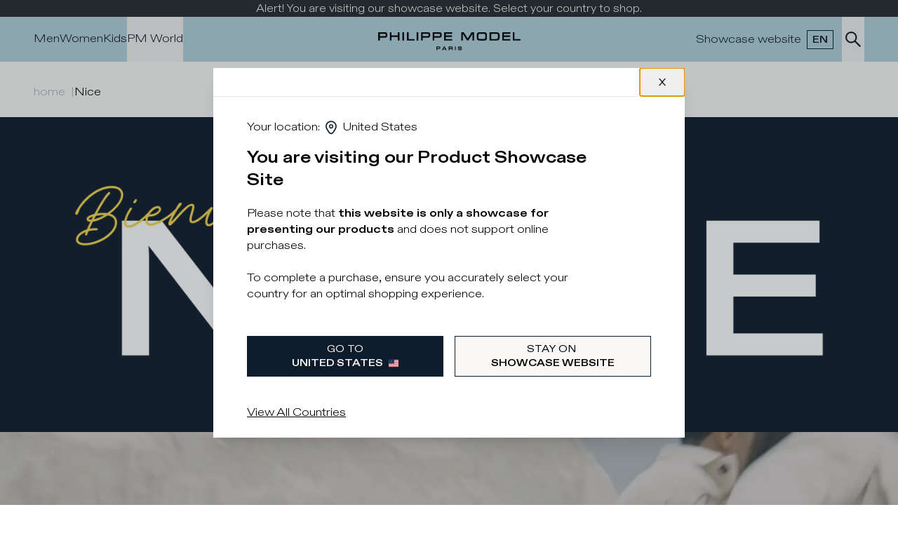

--- FILE ---
content_type: text/html
request_url: https://www.philippemodel.com/en/pmworld/nice
body_size: 41758
content:
<!DOCTYPE html><html data-country="US" lang="en"><head><meta charSet="utf-8"/><meta name="viewport" content="width=device-width,initial-scale=1"/><link rel="stylesheet" href="https://cdn.shopify.com/oxygen-v2/26289/10569/21893/2696231/assets/app-L04rk2In.css"/><link rel="stylesheet" href="https://cdn.shopify.com/oxygen-v2/26289/10569/21893/2696231/assets/swiper.min-BiREfRMD.css"/><link rel="stylesheet" href="https://cdn.shopify.com/oxygen-v2/26289/10569/21893/2696231/assets/livechat-BSMOLGyL.css"/><title>Sneaker Nice: Unisex Silhouette, Minimal Style | Philippe Model | Philippe Model</title><meta property="og:title" content="Sneaker Nice: Unisex Silhouette, Minimal Style | Philippe Model | Philippe Model"/><meta property="twitter:title" content="Sneaker Nice: Unisex Silhouette, Minimal Style | Philippe Model | Philippe Model"/><meta name="description" content="Discover Nice, the new sneaker from Philippe Model: a unisex silhouette blending chic minimalism with durable design, for a timeless style."/><meta property="og:description" content="Discover Nice, the new sneaker from Philippe Model: a unisex silhouette blending chic minimalism with durable design, for a timeless style."/><meta property="twitter:description" content="Discover Nice, the new sneaker from Philippe Model: a unisex silhouette blending chic minimalism with durable design, for a timeless style."/><link rel="canonical" href="https://www.philippemodel.com/en/pmworld/nice"/><meta property="og:url" content="https://www.philippemodel.com/en/pmworld/nice"/><meta name="robots" content="index,follow"/><script type="application/ld+json">{"@context":"https://schema.org","@type":"Organization","name":"Philippe Model Paris","sameAs":["https://www.facebook.com/PhilippeModelParis","https://www.instagram.com/philippemodelparis/","https://linkedin.com/company/philippe-model-paris","https://www.youtube.com/channel/UCHDNKDAuwsSX9LkS-r1Gh8g","https://www.tiktok.com/@philippemodelparis"],"url":"https://www.philippemodel.com/en/pmworld/nice","potentialAction":{"@type":"SearchAction","target":"https://www.philippemodel.com/en/pmworld/nicesearch?q={search_term}","query":"required name='search_term'"}}</script><script type="application/ld+json">{"@context":"https://schema.org","@type":"WebPage","name":"Sneaker Nice: Unisex Silhouette, Minimal Style | Philippe Model | Philippe Model"}</script><link rel="alternate" hrefLang="fr-FR" href="https://www.philippemodel.com/fr-fr/pmworld/nice"/><link rel="alternate" hrefLang="de-DE" href="https://www.philippemodel.com/de-de/pmworld/nice"/><link rel="alternate" hrefLang="it-IT" href="https://www.philippemodel.com/it-it/pmworld/nice"/><link rel="alternate" hrefLang="nl-NL" href="https://www.philippemodel.com/nl-nl/pmworld/nice"/><link rel="alternate" hrefLang="en-NL" href="https://www.philippemodel.com/en-nl/pmworld/nice"/><link rel="alternate" hrefLang="es-ES" href="https://www.philippemodel.com/es-es/pmworld/nice"/><link rel="alternate" hrefLang="en-SE" href="https://www.philippemodel.com/en-se/pmworld/nice"/><link rel="alternate" hrefLang="de-CH" href="https://www.philippemodel.com/de-ch/pmworld/nice"/><link rel="alternate" hrefLang="en-GB" href="https://www.philippemodel.com/en-gb/pmworld/nice"/><link rel="alternate" hrefLang="en-US" href="https://www.philippemodel.com/en-us/pmworld/nice"/><link rel="alternate" hrefLang="en-AU" href="https://www.philippemodel.com/en-au/pmworld/nice"/><link rel="alternate" hrefLang="x-default" href="https://www.philippemodel.com/en/pmworld/nice"/><link rel="preload" type="font/woff2" as="font" href="https://cdn.shopify.com/oxygen-v2/26289/10569/21893/2696231/assets/PhilippeDiatypeExtended-Regular-Bm0QxQBa.woff2" crossorigin="anonymous"/><link rel="preload" type="font/woff2" as="font" href="https://cdn.shopify.com/oxygen-v2/26289/10569/21893/2696231/assets/PhilippeDiatypeExtended-Light-0_4ucLyG.woff2" crossorigin="anonymous"/><link rel="preload" type="font/woff2" as="font" href="https://cdn.shopify.com/oxygen-v2/26289/10569/21893/2696231/assets/PhilippeDiatypeExtended-Medium-CflkunUk.woff2" crossorigin="anonymous"/><link rel="preload" type="font/woff2" as="font" href="https://cdn.shopify.com/oxygen-v2/26289/10569/21893/2696231/assets/PhilippeDiatypeExtended-Bold-9D47P1BM.woff2" crossorigin="anonymous"/><link rel="preconnect" href="https://cdn.shopify.com"/><link rel="preconnect" href="https://shop.app"/><link rel="icon" type="image/png" href="/favicon.png"/></head><body><div class="flex flex-col min-h-screen"><div class=""><a href="#mainContent" class="sr-only focus:static focus:w-auto focus:h-auto focus:py-2 focus:px-4 focus:leading-5">Skip to content</a></div><div class="bg-pmpBlack text-pmpWhite hidden md:block sticky top-0 text-center py-0.5 px-1.5 z-40 h-6"><div class="swiper"><div class="swiper-wrapper"><div class="swiper-slide"><p class="text-[15px]">Alert! You are visiting our showcase website. Select your country to shop.</p></div></div></div></div><header role="banner" class="top-6 bg-contrast text-primary hidden h-nav xl:flex items-center sticky transition duration-300 backdrop-blur-lg z-40 top-0 justify-between w-full gap-8 px-12"><div class="flex items-center xl:justify-between w-full lg:gap-4 xl:gap-12 h-full"><a class="flex items-center justify-center order-1 xl:order-2 h-full" title="Philippe Model Paris" data-discover="true" href="/en/"><div class="w-[14.5625rem] min-w-[8.75rem]"><svg viewBox="0 0 623.328 137.94267" xmlns="http://www.w3.org/2000/svg"><g transform="matrix(1.3333333,0,0,-1.3333333,0,137.94267)"><g><g transform="translate(263.2465,21.0282)"><path fill="040606" d="m 0,0 c -2.128,0 -2.978,0.114 -3.635,0.49 -0.874,0.484 -1.156,1.061 -1.156,2.376 -10e-4,0.044 -0.004,0.106 0.007,0.272 l 0.048,0.383 h 2.107 l 0.035,-0.409 c 0.021,-0.77 0.139,-0.837 0.217,-0.881 L -2.3,2.186 C -2.012,1.996 -0.217,2.02 0.372,2.029 l 0.409,0.004 c 1.16,0 2.345,0.081 2.816,0.193 0.176,0.037 0.49,0.102 0.49,0.866 0,0.725 -0.146,0.778 -0.287,0.83 -0.362,0.131 -0.451,0.134 -4.786,0.134 -2.702,0 -3.805,0.883 -3.805,3.051 0,0.976 0.292,1.711 0.868,2.184 0.529,0.434 1.051,0.617 2.149,0.754 0.714,0.087 2.004,0.154 2.938,0.154 2.192,0 3.281,-0.219 4.015,-0.809 C 5.814,8.888 6.036,8.646 6.052,7.302 L 6.06,6.793 H 3.827 v 0.3 C 3.827,7.694 3.766,7.74 3.739,7.759 3.397,8.037 2.605,8.152 1.082,8.152 -0.222,8.152 -2.002,8.107 -2.404,7.717 -2.452,7.669 -2.539,7.479 -2.539,7.093 -2.539,6.431 -2.452,6.404 -2.163,6.312 -1.795,6.186 -1.146,6.13 0.086,6.116 0.492,6.12 0.624,6.119 1.361,6.114 L 3.059,6.102 C 4.516,6.102 5.29,5.818 5.817,5.09 6.169,4.636 6.34,4.014 6.34,3.188 6.34,1.888 5.923,1.027 5.065,0.555 4.294,0.145 2.97,0 0,0"></path></g><path fill="040606" d="m 252.086,21.056 h -2.225 V 31.2 h 2.225 z"></path><g transform="translate(234.141,26.6512)"><path fill="040606" d="M 0,0 H 3.977 C 5.86,0 6.169,0.013 6.517,0.107 6.808,0.184 7.036,0.244 7.036,1.306 7.036,1.833 6.901,2.173 6.811,2.237 6.558,2.424 5.949,2.475 3.977,2.475 H 0 Z M 9.124,-5.596 H 6.898 v 1.38 c 0,1.153 0,1.153 -0.049,1.471 -0.043,0.374 -0.202,0.542 -0.546,0.593 -0.396,0.064 -0.396,0.064 -2.33,0.077 H 0 V -5.596 H -2.226 V 4.548 H 3.977 C 6.329,4.521 6.329,4.521 6.988,4.435 7.877,4.32 8.571,3.866 8.943,3.156 9.192,2.644 9.288,2.124 9.288,1.292 9.288,0.163 9.145,-0.667 8.498,-1.162 8.524,-1.187 8.551,-1.213 8.576,-1.241 9.1,-1.782 9.124,-2.285 9.124,-3.792 Z"></path></g><g transform="translate(217.1166,25.0614)"><path fill="040606" d="M 0,0 H 4.495 L 2.258,3.98 Z M 9.233,-4.006 H 6.72 L 5.637,-2.074 H -1.159 L -2.242,-4.006 H -4.784 L 0.967,6.138 h 2.531 z"></path></g><g transform="translate(199.0214,26.5692)"><path fill="040606" d="M 0,0 H 4.06 C 6.244,0 6.295,0.042 6.509,0.216 6.596,0.29 6.694,0.441 6.694,1.264 6.694,2.088 6.621,2.259 6.542,2.321 6.322,2.485 6.281,2.515 4.051,2.557 H 0 Z M 0,-5.514 H -2.226 V 4.63 H 4.06 C 7.196,4.561 7.317,4.558 8.008,4.036 H 8.009 C 8.667,3.534 8.947,2.717 8.947,1.306 8.947,-0.11 8.705,-0.864 8.081,-1.383 7.517,-1.884 7.019,-2.031 5.771,-2.061 5.487,-2.075 5.487,-2.075 4.06,-2.075 H 0 Z"></path></g><g transform="translate(437.2387,48.0287)"><path fill="040606" d="m 0,0 h -21.967 v 23.667 h 4.778 V 4.421 L 0,4.421 Z"></path></g><g transform="translate(408.4575,48.0287)"><path fill="040606" d="M 0,0 H -23.241 V 23.667 H -0.032 V 19.248 H -18.463 V 14.453 H -0.816 V 10.031 H -18.463 V 4.421 L 0,4.421 Z"></path></g><g transform="translate(353.5844,52.45)"><path fill="040606" d="m 0,0 h 11.287 c 4.155,0 4.234,0 5.336,0.268 1.345,0.317 2.585,1.419 2.585,7.293 0,4.313 -0.773,5.762 -1.106,6.185 -0.413,0.49 -1.068,0.86 -2.876,1.018 -0.651,0.063 -1.451,0.063 -4.102,0.063 H 0 Z M 11.418,-4.421 H -4.777 V 19.246 H 11.19 c 6.625,0 8.705,-0.297 10.706,-2.379 1.634,-1.745 2.157,-4.036 2.157,-9.437 0,-5.077 -0.807,-8.099 -2.616,-9.8 -1.899,-1.782 -3.95,-2.051 -10.019,-2.051"></path></g><g transform="translate(317.9174,66.4798)"><path fill="040606" d="m 0,0 -0.053,-0.048 c -0.549,-0.484 -0.827,-2.59 -0.827,-6.258 0,-3.024 0.08,-6.204 0.673,-6.854 0.311,-0.33 0.853,-0.52 3.066,-0.677 1.223,-0.1 4.884,-0.193 6.404,-0.193 3.126,0 6.131,0.164 7.479,0.409 0.925,0.162 1.318,0.55 1.504,1.484 0.194,1.158 0.344,3.477 0.344,5.373 0,2.459 -0.133,4.979 -0.309,5.862 -0.116,0.72 -0.436,1.19 -1.681,1.384 C 14.979,0.735 13.256,0.797 7.825,0.797 4.435,0.797 0.866,0.702 0,0 m 10.471,-18.516 c -3.413,0 -8.194,0.134 -9.472,0.266 -2.416,0.215 -3.685,0.728 -4.836,1.959 -1.496,1.533 -1.886,3.541 -1.886,9.755 0,6.224 0.604,8.691 2.485,10.152 1.276,0.967 2.498,1.296 5.452,1.468 1.355,0.097 5.1,0.199 7.277,0.199 7.827,0 10.278,-0.419 11.898,-2.033 1.045,-1.008 1.518,-2.223 1.81,-4.64 0.133,-1.194 0.233,-3.474 0.233,-5.309 0,-2.562 -0.164,-5.029 -0.439,-6.599 -0.458,-2.558 -1.907,-4.129 -4.308,-4.672 -1.876,-0.388 -4.252,-0.546 -8.214,-0.546"></path></g><g transform="translate(304.6332,48.0287)"><path fill="040606" d="M 0,0 H -4.777 V 18.709 L -16.696,0 h -3.379 L -20.35,0.435 -32.188,18.818 V 0 h -4.78 v 23.667 h 7.266 L -18.393,5.986 -7.302,23.667 H 0 Z"></path></g><g transform="translate(242.019,48.0287)"><path fill="040606" d="m 0,0 h -23.245 v 23.667 h 23.21 V 19.248 H -18.464 V 14.453 H -0.819 V 10.031 H -18.464 V 4.421 L 0,4.421 Z"></path></g><path fill="040606" d="m 144.969,48.029 h -4.78 v 23.667 h 4.78 z"></path><g transform="translate(134.3388,48.0287)"><path fill="040606" d="m 0,0 h -21.969 v 23.667 h 4.78 V 4.421 L 0,4.421 Z"></path></g><path fill="040606" d="m 104.191,48.029 h -4.78 v 23.667 h 4.78 z"></path><g transform="translate(91.2133,48.0287)"><path fill="040606" d="M 0,0 H -4.78 V 10.031 H -22.973 V 0 h -4.78 v 23.667 h 4.78 V 14.453 H -4.78 v 9.214 H 0 Z"></path></g><g transform="translate(35.0375,60.6522)"><path fill="040606" d="m 0,0 h 9.947 c 5.306,0 5.428,0.099 6.009,0.574 0.328,0.278 0.538,0.832 0.538,2.705 0,2.188 -0.209,2.531 -0.461,2.73 -0.59,0.437 -0.7,0.518 -6.104,0.616 H 0 Z M 0,-12.624 H -4.78 V 11.043 H 9.947 c 7.532,-0.168 7.675,-0.17 9.255,-1.365 l 0.003,-0.002 c 1.496,-1.141 2.134,-3.025 2.134,-6.298 0,-3.287 -0.553,-5.028 -1.972,-6.209 C 17.969,-4.072 16.749,-4.32 14.021,-4.389 13.335,-4.421 13.335,-4.421 9.947,-4.421 H 0 Z"></path></g><g transform="translate(157.7349,60.6522)"><path fill="040606" d="m 0,0 h 9.947 c 5.306,0 5.428,0.099 6.009,0.574 0.328,0.278 0.538,0.832 0.538,2.705 0,2.188 -0.209,2.531 -0.461,2.73 -0.59,0.437 -0.7,0.518 -6.104,0.616 H 0 Z M 0,-12.624 H -4.78 V 11.043 H 9.947 c 7.532,-0.168 7.675,-0.17 9.255,-1.365 l 0.003,-0.002 c 1.496,-1.141 2.134,-3.025 2.134,-6.298 0,-3.287 -0.553,-5.028 -1.972,-6.209 C 17.969,-4.072 16.749,-4.32 14.021,-4.389 13.335,-4.421 13.335,-4.421 9.947,-4.421 H 0 Z"></path></g><g transform="translate(190.6445,60.6522)"><path fill="040606" d="m 0,0 h 9.947 c 5.306,0 5.428,0.099 6.009,0.574 0.328,0.278 0.538,0.832 0.538,2.705 0,2.188 -0.209,2.531 -0.461,2.73 -0.59,0.437 -0.7,0.518 -6.104,0.616 H 0 Z M 0,-12.624 H -4.78 V 11.043 H 9.947 c 7.532,-0.168 7.675,-0.17 9.255,-1.365 l 0.003,-0.002 c 1.496,-1.141 2.134,-3.025 2.134,-6.298 0,-3.287 -0.553,-5.028 -1.972,-6.209 C 17.969,-4.072 16.749,-4.32 14.021,-4.389 13.335,-4.421 13.335,-4.421 9.947,-4.421 H 0 Z"></path></g></g></g></svg></div></a><nav class="order-2 xl:order-1 flex items-center xl:w-1/3 gap-4 xl:gap-6 h-full"><div class="group/menu-item h-full flex flex-col justify-center"><a class="border-b-4 border-transparent hover:border-black leading-[56px] pt-1" aria-label="Press Enter to open. Press another time Enter to close." aria-expanded="false" data-discover="true" href="/en/collections/men" target="_self">Men</a><div class="hidden group-hover/menu-item:block group-focus-active/menu-item:block hover:block absolute z-40 bg-pmpWhite top-16 left-0 min-h-[24rem] w-full overflow-hidden shadow-lg"><div class="banner-heading relative xl:absolute min-h-[5rem] xl:h-full lg:w-[20%] xl:w-64 bg-pmpLightBlue min-h-[24rem]"><p class="font-bold absolute left-7 lg:left-12 xl:left-8 -bottom-3 lg:-bottom-3 xl:-bottom-5 text-hthree lg:text-6xl xl:text-8xl whitespace-nowrap lg:whitespace-normal text-contrast opacity-[.56] min-w-[18rem] text-ellipsis max-w-[85%] xl:max-w-none overflow-hidden undefined">Men</p></div><div class="relative top-0 h-full w-full flex flex-row max-w-[80%] ml-auto py-8 pr-8"><div class="flex grow flex-row justify-between divide-x divide-notice"><div class="lg:px-10 md:px-2 pb-3 flex flex-col grow"><span class="block text-hfive uppercase mb-4 font-bold">Highlights</span><div class="flex gap-y-1 overflow-y-auto vertical-scrollbar pb-4 pr-1 flex-col"><a data-discover="true" href="/en/collections/men-new-in" target="_self">New in</a><a data-discover="true" href="/en/collections/men-iconic-models" target="_self">Iconic Models</a><a data-discover="true" href="/en/collections/men-new-volumes-for-him" target="_self">New volumes for him</a><a data-discover="true" href="/en/collections/christmas-gift-guide-for-him" target="_self">Christmas Gift Guide for Him</a><a data-discover="true" href="/en/collections/men-autumn-vibes" target="_self">Autumn Vibes</a><a data-discover="true" href="/en/collections/men-best-seller" target="_self">Best seller</a><a data-discover="true" href="/en/collections/men-hot-now" target="_self">Hot Now</a><a data-discover="true" href="/en/collections/men-total-black-for-him" target="_self">Total Black</a></div></div><div class="lg:px-10 md:px-2 pb-3 flex flex-col grow"><a data-discover="true" href="/en/collections/men-sneakers" target="_self"><span class="block text-hfive uppercase mb-4 font-bold">Sneakers</span></a><div class="flex gap-y-1 overflow-y-auto vertical-scrollbar pb-4 pr-1 flex-row justify-between"><div class=""><span class="text-normal">Style</span><div class="flex gap-y-1 overflow-y-auto vertical-scrollbar pb-4 pr-1 flex-col pl-4 mt-4"><a data-discover="true" href="/en/collections/men-sneakers-casual" target="_self">Casual</a><a data-discover="true" href="/en/collections/men-sneakers-running" target="_self">Running</a><a data-discover="true" href="/en/collections/men-sneakers-street" target="_self">Street</a><a data-discover="true" href="/en/collections/men-sneakers-minimal" target="_self">Minimal</a><a data-discover="true" href="/en/collections/men-sneakers-low" target="_self">Low</a><a data-discover="true" href="/en/collections/men-sneakers-high" target="_self">High</a></div></div><div class=""><span class="text-normal">Iconic models</span><div class="flex gap-y-1 overflow-y-auto vertical-scrollbar pb-4 pr-1 flex-col pl-4 mt-4"><a data-discover="true" href="/en/collections/men-sneakers-prsx" target="_self">Prsx</a><a data-discover="true" href="/en/collections/men-sneakers-trpx" target="_self">Trpx</a><a data-discover="true" href="/en/collections/men-sneakers-tropez-haute" target="_self">Tropez Haute</a><a data-discover="true" href="/en/collections/men-sneakers-tropez-2-1" target="_self">Tropez 2.1</a><a data-discover="true" href="/en/collections/men-sneakers-temple" target="_self">Temple</a><a data-discover="true" href="/en/collections/men-sneakers-blville" target="_self">Blville</a><a data-discover="true" href="/en/collections/men-sneakers-pgal" target="_self">Pgal</a><a data-discover="true" href="/en/collections/men-sneakers-olympique" target="_self">Olympique</a><a data-discover="true" href="/en/collections/men-sneakers-nice" target="_self">Nice</a><a data-discover="true" href="/en/collections/men-sneakers-tour" target="_self">Tour</a><a data-discover="true" href="/en/collections/men-sneakers-rocx" target="_self">Rocx</a><a data-discover="true" href="/en/collections/men-sneakers-la-grande" target="_self">La Grande</a></div></div></div><a class="flex justify-end grow flex-wrap content-end underline" data-discover="true" href="/en/collections/men-sneakers" target="_self">View all</a></div><div class="lg:px-10 md:px-2 pb-3 flex flex-col grow"><a data-discover="true" href="/en/collections/men-accessories" target="_self"><span class="block text-hfive uppercase mb-4 font-bold">Accessories</span></a><div class="flex gap-y-1 overflow-y-auto vertical-scrollbar pb-4 pr-1 flex-col"><a data-discover="true" href="/en/collections/men-accessories-care-kit" target="_self">Care Kit</a><a data-discover="true" href="/en/collections/men-accessories-cubes" target="_self">Cubes</a><a data-discover="true" href="/en/collections/men-accessories-laces" target="_self">Laces</a><a data-discover="true" href="/en/collections/men-accessories-socks" target="_self">Socks</a><a data-discover="true" href="/en/collections/men-accessories-hats" target="_self">Hats</a></div><a class="flex justify-end grow flex-wrap content-end underline" data-discover="true" href="/en/collections/men-accessories" target="_self">View all</a></div></div><div class="relative overflow-hidden w-72 hidden 2xl:flex"><img alt="" decoding="async" height="133.33333333333331" loading="lazy" sizes="(max-width: 48em) 60vw, 40vw" src="https://cdn.shopify.com/s/files/1/0771/7204/8174/collections/SNEAKERS_768x1024_2.jpg?v=1756376072&amp;width=100&amp;height=133&amp;crop=center" srcSet="https://cdn.shopify.com/s/files/1/0771/7204/8174/collections/SNEAKERS_768x1024_2.jpg?v=1756376072&amp;width=200&amp;height=267&amp;crop=center 1x, https://cdn.shopify.com/s/files/1/0771/7204/8174/collections/SNEAKERS_768x1024_2.jpg?v=1756376072&amp;width=400&amp;height=533&amp;crop=center 2x, https://cdn.shopify.com/s/files/1/0771/7204/8174/collections/SNEAKERS_768x1024_2.jpg?v=1756376072&amp;width=600&amp;height=800&amp;crop=center 3x" width="100" class="object-cover" style="width:100%;aspect-ratio:3/4"/><div class="absolute bottom-6 left-6"><p class="text-hfive font-normal mb-2 text-pmpWhite uppercase">Men Sneakers</p><a class="uppercase text-xs bg-pmpWhite py-3 px-2 sm:px-4 md:py-2.5 md:px-7" data-discover="true" href="/en/collections/men-sneakers">view collection</a></div></div></div></div></div><div class="group/menu-item h-full flex flex-col justify-center"><a class="border-b-4 border-transparent hover:border-black leading-[56px] pt-1" aria-label="Press Enter to open. Press another time Enter to close." aria-expanded="false" data-discover="true" href="/en/collections/women" target="_self">Women</a><div class="hidden group-hover/menu-item:block group-focus-active/menu-item:block hover:block absolute z-40 bg-pmpWhite top-16 left-0 min-h-[24rem] w-full overflow-hidden shadow-lg"><div class="banner-heading relative xl:absolute min-h-[5rem] xl:h-full lg:w-[20%] xl:w-64 bg-pmpLightBlue min-h-[24rem]"><p class="font-bold absolute left-7 lg:left-12 xl:left-8 -bottom-3 lg:-bottom-3 xl:-bottom-5 text-hthree lg:text-6xl xl:text-8xl whitespace-nowrap lg:whitespace-normal text-contrast opacity-[.56] min-w-[18rem] text-ellipsis max-w-[85%] xl:max-w-none overflow-hidden undefined">Women</p></div><div class="relative top-0 h-full w-full flex flex-row max-w-[80%] ml-auto py-8 pr-8"><div class="flex grow flex-row justify-between divide-x divide-notice"><div class="lg:px-10 md:px-2 pb-3 flex flex-col grow"><span class="block text-hfive uppercase mb-4 font-bold">Highlights</span><div class="flex gap-y-1 overflow-y-auto vertical-scrollbar pb-4 pr-1 flex-col"><a data-discover="true" href="/en/collections/women-new-in" target="_self">New In</a><a data-discover="true" href="/en/collections/women-iconic-models" target="_self">Iconic Models</a><a data-discover="true" href="/en/collections/women-new-volumes-for-her" target="_self">New volumes for her</a><a data-discover="true" href="/en/collections/christmas-gift-guide-for-her" target="_self">Christmas&#x27; Gift Guide for Her</a><a data-discover="true" href="/en/collections/women-autumn-vibes" target="_self">Autumn Vibes</a><a data-discover="true" href="/en/collections/women-best-seller" target="_self">Best seller</a><a data-discover="true" href="/en/collections/women-hot-now" target="_self">Hot Now</a><a data-discover="true" href="/en/collections/women-total-black-for-her" target="_self">Total Black</a></div></div><div class="lg:px-10 md:px-2 pb-3 flex flex-col grow"><a data-discover="true" href="/en/collections/women-sneakers" target="_self"><span class="block text-hfive uppercase mb-4 font-bold">Sneakers</span></a><div class="flex gap-y-1 overflow-y-auto vertical-scrollbar pb-4 pr-1 flex-row justify-between"><div class=""><span class="text-normal">Style</span><div class="flex gap-y-1 overflow-y-auto vertical-scrollbar pb-4 pr-1 flex-col pl-4 mt-4"><a data-discover="true" href="/en/collections/women-sneakers-casual" target="_self">Casual</a><a data-discover="true" href="/en/collections/women-sneakers-running" target="_self">Running</a><a data-discover="true" href="/en/collections/women-sneakers-street" target="_self">Street</a><a data-discover="true" href="/en/collections/women-sneakers-minimal" target="_self">Minimal</a><a data-discover="true" href="/en/collections/women-sneakers-hybrid" target="_self">Hybrid</a><a data-discover="true" href="/en/collections/women-sneakers-low" target="_self">Low</a><a data-discover="true" href="/en/collections/women-sneakers-high" target="_self">High</a></div></div><div class=""><span class="text-normal">Iconic models</span><div class="flex gap-y-1 overflow-y-auto vertical-scrollbar pb-4 pr-1 flex-col pl-4 mt-4"><a data-discover="true" href="/en/collections/women-sneakers-prsx" target="_self">Prsx</a><a data-discover="true" href="/en/collections/women-sneakers-trpx" target="_self">Trpx</a><a data-discover="true" href="/en/collections/women-sneakers-tropez-haute" target="_self">Tropez Haute</a><a data-discover="true" href="/en/collections/women-sneakers-tropez-2-1" target="_self">Tropez 2.1</a><a data-discover="true" href="/en/collections/women-sneakers-temple" target="_self">Temple</a><a data-discover="true" href="/en/collections/women-sneakers-blville" target="_self">Blville</a><a data-discover="true" href="/en/collections/women-sneakers-pgal" target="_self">Pgal</a><a data-discover="true" href="/en/collections/women-sneakers-odeon" target="_self">Odeon</a><a data-discover="true" href="/en/collections/women-sneakers-nice" target="_self">Nice</a><a data-discover="true" href="/en/collections/women-sneakers-tour" target="_self">Tour</a><a data-discover="true" href="/en/collections/women-sneakers-rocx" target="_self">Rocx</a><a data-discover="true" href="/en/collections/women-sneakers-la-grande" target="_self">La Grande</a></div></div></div><a class="flex justify-end grow flex-wrap content-end underline" data-discover="true" href="/en/collections/women-sneakers" target="_self">View all</a></div><div class="lg:px-10 md:px-2 pb-3 flex flex-col grow"><a data-discover="true" href="/en/collections/women-accessories" target="_self"><span class="block text-hfive uppercase mb-4 font-bold">Accessories</span></a><div class="flex gap-y-1 overflow-y-auto vertical-scrollbar pb-4 pr-1 flex-col"><a data-discover="true" href="/en/collections/women-accessories-care-kit" target="_self">Care Kit</a><a data-discover="true" href="/en/collections/women-accessories-cubes" target="_self">Cubes</a><a data-discover="true" href="/en/collections/women-accessories-laces" target="_self">Laces</a><a data-discover="true" href="/en/collections/women-accessories-socks" target="_self">Socks</a><a data-discover="true" href="/en/collections/women-accessories-hats" target="_self">Hats</a></div><a class="flex justify-end grow flex-wrap content-end underline" data-discover="true" href="/en/collections/women-accessories" target="_self">View all</a></div></div><div class="relative overflow-hidden w-72 hidden 2xl:flex"><img alt="" decoding="async" height="133.33333333333331" loading="lazy" sizes="(max-width: 48em) 60vw, 40vw" src="https://cdn.shopify.com/s/files/1/0771/7204/8174/collections/SNEAKERS_768x1024_c7213c62-4a8b-4a44-acbd-33e66b529fce.jpg?v=1756376039&amp;width=100&amp;height=133&amp;crop=center" srcSet="https://cdn.shopify.com/s/files/1/0771/7204/8174/collections/SNEAKERS_768x1024_c7213c62-4a8b-4a44-acbd-33e66b529fce.jpg?v=1756376039&amp;width=200&amp;height=267&amp;crop=center 1x, https://cdn.shopify.com/s/files/1/0771/7204/8174/collections/SNEAKERS_768x1024_c7213c62-4a8b-4a44-acbd-33e66b529fce.jpg?v=1756376039&amp;width=400&amp;height=533&amp;crop=center 2x, https://cdn.shopify.com/s/files/1/0771/7204/8174/collections/SNEAKERS_768x1024_c7213c62-4a8b-4a44-acbd-33e66b529fce.jpg?v=1756376039&amp;width=600&amp;height=800&amp;crop=center 3x" width="100" class="object-cover" style="width:100%;aspect-ratio:3/4"/><div class="absolute bottom-6 left-6"><p class="text-hfive font-normal mb-2 text-pmpWhite uppercase">Women Sneakers</p><a class="uppercase text-xs bg-pmpWhite py-3 px-2 sm:px-4 md:py-2.5 md:px-7" data-discover="true" href="/en/collections/women-sneakers">view collection</a></div></div></div></div></div><div class="group/menu-item h-full flex flex-col justify-center"><a class="border-b-4 border-transparent hover:border-black leading-[56px] pt-1" aria-label="Press Enter to open. Press another time Enter to close." aria-expanded="false" data-discover="true" href="/en/collections/kids" target="_self">Kids</a><div class="hidden group-hover/menu-item:block group-focus-active/menu-item:block hover:block absolute z-40 bg-pmpWhite top-16 left-0 min-h-[24rem] w-full overflow-hidden shadow-lg"><div class="banner-heading relative xl:absolute min-h-[5rem] xl:h-full lg:w-[20%] xl:w-64 bg-pmpLightBlue min-h-[24rem]"><p class="font-bold absolute left-7 lg:left-12 xl:left-8 -bottom-3 lg:-bottom-3 xl:-bottom-5 text-hthree lg:text-6xl xl:text-8xl whitespace-nowrap lg:whitespace-normal text-contrast opacity-[.56] min-w-[18rem] text-ellipsis max-w-[85%] xl:max-w-none overflow-hidden undefined">Kids</p></div><div class="relative top-0 h-full w-full flex flex-row"><div class="flex grow flex-row-reverse"><div class="relative overflow-hidden w-96 2xl:last:flex "><img alt="" decoding="async" height="133.33333333333331" loading="lazy" sizes="(max-width: 48em) 60vw, 40vw" src="https://cdn.shopify.com/s/files/1/0771/7204/8174/collections/BANNER_mini-me.jpg?v=1756114956&amp;width=100&amp;height=133&amp;crop=center" srcSet="https://cdn.shopify.com/s/files/1/0771/7204/8174/collections/BANNER_mini-me.jpg?v=1756114956&amp;width=200&amp;height=267&amp;crop=center 1x, https://cdn.shopify.com/s/files/1/0771/7204/8174/collections/BANNER_mini-me.jpg?v=1756114956&amp;width=400&amp;height=533&amp;crop=center 2x, https://cdn.shopify.com/s/files/1/0771/7204/8174/collections/BANNER_mini-me.jpg?v=1756114956&amp;width=600&amp;height=800&amp;crop=center 3x" width="100" class="object-cover" style="width:100%;aspect-ratio:3/4"/><div class="absolute bottom-6 left-6"><p class="text-hfive font-normal mb-2 text-pmpWhite uppercase">Kids Mini Me</p><a class="uppercase text-xs bg-pmpWhite py-3 px-2 sm:px-4 md:py-2.5 md:px-7" data-discover="true" href="/en/collections/kids-mini-me">view collection</a></div></div><div class="relative overflow-hidden w-96 2xl:last:flex "><img alt="" decoding="async" height="133.33333333333331" loading="lazy" sizes="(max-width: 48em) 60vw, 40vw" src="https://cdn.shopify.com/s/files/1/0771/7204/8174/collections/BANNER_junior.jpg?v=1756115025&amp;width=100&amp;height=133&amp;crop=center" srcSet="https://cdn.shopify.com/s/files/1/0771/7204/8174/collections/BANNER_junior.jpg?v=1756115025&amp;width=200&amp;height=267&amp;crop=center 200w, https://cdn.shopify.com/s/files/1/0771/7204/8174/collections/BANNER_junior.jpg?v=1756115025&amp;width=400&amp;height=533&amp;crop=center 400w, https://cdn.shopify.com/s/files/1/0771/7204/8174/collections/BANNER_junior.jpg?v=1756115025&amp;width=600&amp;height=800&amp;crop=center 600w, https://cdn.shopify.com/s/files/1/0771/7204/8174/collections/BANNER_junior.jpg?v=1756115025&amp;width=800&amp;height=1067&amp;crop=center 800w" width="100" class="object-cover" style="width:100%;aspect-ratio:3/4"/><div class="absolute bottom-6 left-6"><p class="text-hfive font-normal mb-2 text-pmpWhite uppercase">Kids Junior (28-40)</p><a class="uppercase text-xs bg-pmpWhite py-3 px-2 sm:px-4 md:py-2.5 md:px-7" data-discover="true" href="/en/collections/kids-junior-28-40">view collection</a></div></div><div class="relative overflow-hidden w-96 2xl:last:flex "><img alt="" decoding="async" height="133.33333333333331" loading="lazy" sizes="(max-width: 48em) 60vw, 40vw" src="https://cdn.shopify.com/s/files/1/0771/7204/8174/collections/BANNER_baby.jpg?v=1756114997&amp;width=100&amp;height=133&amp;crop=center" srcSet="https://cdn.shopify.com/s/files/1/0771/7204/8174/collections/BANNER_baby.jpg?v=1756114997&amp;width=200&amp;height=267&amp;crop=center 1x, https://cdn.shopify.com/s/files/1/0771/7204/8174/collections/BANNER_baby.jpg?v=1756114997&amp;width=400&amp;height=533&amp;crop=center 2x, https://cdn.shopify.com/s/files/1/0771/7204/8174/collections/BANNER_baby.jpg?v=1756114997&amp;width=600&amp;height=800&amp;crop=center 3x" width="100" class="object-cover" style="width:100%;aspect-ratio:3/4"/><div class="absolute bottom-6 left-6"><p class="text-hfive font-normal mb-2 text-pmpWhite uppercase">Kids Baby (16-27)</p><a class="uppercase text-xs bg-pmpWhite py-3 px-2 sm:px-4 md:py-2.5 md:px-7" data-discover="true" href="/en/collections/kids-baby-16-27">view collection</a></div></div></div></div></div></div><div class="group/menu-item h-full flex flex-col justify-center"><button class="border-b-4 border-transparent hover:border-black leading-[56px] pt-1">PM World</button><div class="hidden group-hover/menu-item:block group-focus-active/menu-item:block hover:block absolute z-40 bg-pmpWhite top-16 left-0 min-h-[24rem] w-full overflow-hidden shadow-lg"><div class="banner-heading relative xl:absolute min-h-[5rem] xl:h-full lg:w-[20%] xl:w-64 bg-pmpLightBlue min-h-[24rem]"><p class="font-bold absolute left-7 lg:left-12 xl:left-8 -bottom-3 lg:-bottom-3 xl:-bottom-5 text-hthree lg:text-6xl xl:text-8xl whitespace-nowrap lg:whitespace-normal text-contrast opacity-[.56] min-w-[18rem] text-ellipsis max-w-[85%] xl:max-w-none overflow-hidden undefined">PM World</p></div><div class="relative top-0 h-full w-full flex flex-row max-w-[80%] ml-auto py-8 pr-8"><div class="flex grow flex-row justify-between divide-x divide-notice"><div class="lg:px-10 md:px-2 pb-3 flex flex-col grow"><span class="block text-hfive uppercase mb-4 font-bold">About us</span><div class="flex gap-y-1 overflow-y-auto vertical-scrollbar pb-4 pr-1 flex-col"><a data-discover="true" href="/en/pmworld/about-us" target="_self">About us</a><a data-discover="true" href="/en/pmworld/le-blason" target="_self">The sneakers with the shield</a><a data-discover="true" href="/en/pmworld/craftmanship" target="_self">Craftsmanship &amp; Innovation</a><a data-discover="true" href="/en/pmworld/authenticity" target="_self">Authenticity</a></div></div><div class="lg:px-10 md:px-2 pb-3 flex flex-col grow"><span class="block text-hfive uppercase mb-4 font-bold">Special projects</span><div class="flex gap-y-1 overflow-y-auto vertical-scrollbar pb-4 pr-1 flex-col"><a data-discover="true" href="/en/pmworld/gift-guide-christmas-edition" target="_self">Christmas&#x27; Gift Guide</a><a data-discover="true" href="/en/pmworld/blville" target="_self">Blville</a><a data-discover="true" href="/en/pmworld/pgal" target="_self">Pgal</a><a data-discover="true" href="/en/pmworld/odeon" target="_self">Odeon</a><a data-discover="true" href="/en/pmworld/olympique" target="_self">Olympique</a><a data-discover="true" href="/en/pmworld/mdw-24" target="_self">La vie en Philippe Model MDW24</a><a data-discover="true" href="/en/pmworld/rtw-ss25-preview" target="_self">RTW SS25 Preview</a></div></div></div><div class="relative overflow-hidden w-72 hidden 2xl:flex"><img alt="" decoding="async" height="133.33333333333331" loading="lazy" sizes="(max-width: 48em) 60vw, 40vw" src="https://cdn.shopify.com/s/files/1/0771/7204/8174/collections/BEST_SELLER.jpg?v=1759238465&amp;width=100&amp;height=133&amp;crop=center" srcSet="https://cdn.shopify.com/s/files/1/0771/7204/8174/collections/BEST_SELLER.jpg?v=1759238465&amp;width=200&amp;height=267&amp;crop=center 1x, https://cdn.shopify.com/s/files/1/0771/7204/8174/collections/BEST_SELLER.jpg?v=1759238465&amp;width=400&amp;height=533&amp;crop=center 2x, https://cdn.shopify.com/s/files/1/0771/7204/8174/collections/BEST_SELLER.jpg?v=1759238465&amp;width=600&amp;height=800&amp;crop=center 3x" width="100" class="object-cover" style="width:100%;aspect-ratio:3/4"/><div class="absolute bottom-6 left-6"><p class="text-hfive font-normal mb-2 text-pmpWhite uppercase">Women Sneakers Prsx</p><a class="uppercase text-xs bg-pmpWhite py-3 px-2 sm:px-4 md:py-2.5 md:px-7" data-discover="true" href="/en/collections/women-sneakers-prsx">view collection</a></div></div></div></div></div></nav><div class="flex items-center gap-1 xl:w-1/3 ml-auto xl:ml-0 justify-end order-3 h-full"><a class="mr-3" href="/countries"><span class="mr-2">Showcase website</span><span class="text-sm uppercase border border-primary bg-transparent text-primary !font-bold py-[0.188rem] px-[0.4375rem]">EN</span></a><button class="relative main-search-toggler flex items-center justify-center w-8 h-full focus:ring-primary/5"><svg xmlns="http://www.w3.org/2000/svg" viewBox="0 0 29 29" fill="none" class="w-5 h-5 xl:w-7 xl:h-7"><title>Search</title><path d="M25.7602 24.1997L18.4054 16.8449C19.5467 15.3694 20.1641 13.5654 20.1641 11.668C20.1641 9.39668 19.2776 7.26699 17.6747 5.66123C16.0718 4.05547 13.9364 3.17188 11.668 3.17188C9.39951 3.17188 7.26416 4.0583 5.66123 5.66123C4.05547 7.26416 3.17188 9.39668 3.17188 11.668C3.17188 13.9364 4.0583 16.0718 5.66123 17.6747C7.26416 19.2805 9.39668 20.1641 11.668 20.1641C13.5654 20.1641 15.3666 19.5467 16.8421 18.4082L24.1969 25.7602C24.2184 25.7817 24.244 25.7989 24.2722 25.8105C24.3004 25.8222 24.3306 25.8282 24.3611 25.8282C24.3916 25.8282 24.4219 25.8222 24.45 25.8105C24.4782 25.7989 24.5038 25.7817 24.5254 25.7602L25.7602 24.5282C25.7817 24.5067 25.7989 24.4811 25.8105 24.4529C25.8222 24.4247 25.8282 24.3945 25.8282 24.364C25.8282 24.3335 25.8222 24.3032 25.8105 24.2751C25.7989 24.2469 25.7817 24.2213 25.7602 24.1997ZM16.1539 16.1539C14.9531 17.3519 13.3615 18.0117 11.668 18.0117C9.97441 18.0117 8.38281 17.3519 7.18203 16.1539C5.98408 14.9531 5.32422 13.3615 5.32422 11.668C5.32422 9.97441 5.98408 8.37998 7.18203 7.18203C8.38281 5.98408 9.97441 5.32422 11.668 5.32422C13.3615 5.32422 14.956 5.98125 16.1539 7.18203C17.3519 8.38281 18.0117 9.97441 18.0117 11.668C18.0117 13.3615 17.3519 14.956 16.1539 16.1539Z" fill="#0D1B2A"></path></svg></button></div></div></header><header role="banner" class="bg-contrast text-primary flex xl:hidden items-center h-nav sticky z-40 top-0 md:top-6 justify-between w-full leading-none gap-2 md:gap-4 px-4 md:px-8"><div class="flex items-center justify-start w-full h-full gap-4"><button class="relative flex items-center justify-center w-8 h-8"><svg xmlns="http://www.w3.org/2000/svg" viewBox="0 0 29 29" fill="none" stroke="none" class="w-7 h-7"><title>Menu</title><path d="M25.6016 4.53125H3.39844C3.27383 4.53125 3.17188 4.6332 3.17188 4.75781V6.57031C3.17188 6.69492 3.27383 6.79688 3.39844 6.79688H25.6016C25.7262 6.79688 25.8281 6.69492 25.8281 6.57031V4.75781C25.8281 4.6332 25.7262 4.53125 25.6016 4.53125ZM25.6016 22.2031H3.39844C3.27383 22.2031 3.17188 22.3051 3.17188 22.4297V24.2422C3.17188 24.3668 3.27383 24.4688 3.39844 24.4688H25.6016C25.7262 24.4688 25.8281 24.3668 25.8281 24.2422V22.4297C25.8281 22.3051 25.7262 22.2031 25.6016 22.2031ZM25.6016 13.3672H3.39844C3.27383 13.3672 3.17188 13.4691 3.17188 13.5938V15.4062C3.17188 15.5309 3.27383 15.6328 3.39844 15.6328H25.6016C25.7262 15.6328 25.8281 15.5309 25.8281 15.4062V13.5938C25.8281 13.4691 25.7262 13.3672 25.6016 13.3672Z" fill="#0D1B2A"></path></svg></button><button class="relative flex items-center justify-center w-8 h-8"><svg xmlns="http://www.w3.org/2000/svg" viewBox="0 0 29 29" fill="none" class="w-5 h-5 xl:w-7 xl:h-7"><title>Search</title><path d="M25.7602 24.1997L18.4054 16.8449C19.5467 15.3694 20.1641 13.5654 20.1641 11.668C20.1641 9.39668 19.2776 7.26699 17.6747 5.66123C16.0718 4.05547 13.9364 3.17188 11.668 3.17188C9.39951 3.17188 7.26416 4.0583 5.66123 5.66123C4.05547 7.26416 3.17188 9.39668 3.17188 11.668C3.17188 13.9364 4.0583 16.0718 5.66123 17.6747C7.26416 19.2805 9.39668 20.1641 11.668 20.1641C13.5654 20.1641 15.3666 19.5467 16.8421 18.4082L24.1969 25.7602C24.2184 25.7817 24.244 25.7989 24.2722 25.8105C24.3004 25.8222 24.3306 25.8282 24.3611 25.8282C24.3916 25.8282 24.4219 25.8222 24.45 25.8105C24.4782 25.7989 24.5038 25.7817 24.5254 25.7602L25.7602 24.5282C25.7817 24.5067 25.7989 24.4811 25.8105 24.4529C25.8222 24.4247 25.8282 24.3945 25.8282 24.364C25.8282 24.3335 25.8222 24.3032 25.8105 24.2751C25.7989 24.2469 25.7817 24.2213 25.7602 24.1997ZM16.1539 16.1539C14.9531 17.3519 13.3615 18.0117 11.668 18.0117C9.97441 18.0117 8.38281 17.3519 7.18203 16.1539C5.98408 14.9531 5.32422 13.3615 5.32422 11.668C5.32422 9.97441 5.98408 8.37998 7.18203 7.18203C8.38281 5.98408 9.97441 5.32422 11.668 5.32422C13.3615 5.32422 14.956 5.98125 16.1539 7.18203C17.3519 8.38281 18.0117 9.97441 18.0117 11.668C18.0117 13.3615 17.3519 14.956 16.1539 16.1539Z" fill="#0D1B2A"></path></svg></button></div><a class="flex items-center self-stretch leading-[3rem] md:leading-[4rem] justify-center flex-grow w-full h-full" title="Philippe Model Paris" data-discover="true" href="/en/"><div class="md:w-[14.5625rem] min-w-[8.75rem]"><svg viewBox="0 0 623.328 137.94267" xmlns="http://www.w3.org/2000/svg"><g transform="matrix(1.3333333,0,0,-1.3333333,0,137.94267)"><g><g transform="translate(263.2465,21.0282)"><path fill="040606" d="m 0,0 c -2.128,0 -2.978,0.114 -3.635,0.49 -0.874,0.484 -1.156,1.061 -1.156,2.376 -10e-4,0.044 -0.004,0.106 0.007,0.272 l 0.048,0.383 h 2.107 l 0.035,-0.409 c 0.021,-0.77 0.139,-0.837 0.217,-0.881 L -2.3,2.186 C -2.012,1.996 -0.217,2.02 0.372,2.029 l 0.409,0.004 c 1.16,0 2.345,0.081 2.816,0.193 0.176,0.037 0.49,0.102 0.49,0.866 0,0.725 -0.146,0.778 -0.287,0.83 -0.362,0.131 -0.451,0.134 -4.786,0.134 -2.702,0 -3.805,0.883 -3.805,3.051 0,0.976 0.292,1.711 0.868,2.184 0.529,0.434 1.051,0.617 2.149,0.754 0.714,0.087 2.004,0.154 2.938,0.154 2.192,0 3.281,-0.219 4.015,-0.809 C 5.814,8.888 6.036,8.646 6.052,7.302 L 6.06,6.793 H 3.827 v 0.3 C 3.827,7.694 3.766,7.74 3.739,7.759 3.397,8.037 2.605,8.152 1.082,8.152 -0.222,8.152 -2.002,8.107 -2.404,7.717 -2.452,7.669 -2.539,7.479 -2.539,7.093 -2.539,6.431 -2.452,6.404 -2.163,6.312 -1.795,6.186 -1.146,6.13 0.086,6.116 0.492,6.12 0.624,6.119 1.361,6.114 L 3.059,6.102 C 4.516,6.102 5.29,5.818 5.817,5.09 6.169,4.636 6.34,4.014 6.34,3.188 6.34,1.888 5.923,1.027 5.065,0.555 4.294,0.145 2.97,0 0,0"></path></g><path fill="040606" d="m 252.086,21.056 h -2.225 V 31.2 h 2.225 z"></path><g transform="translate(234.141,26.6512)"><path fill="040606" d="M 0,0 H 3.977 C 5.86,0 6.169,0.013 6.517,0.107 6.808,0.184 7.036,0.244 7.036,1.306 7.036,1.833 6.901,2.173 6.811,2.237 6.558,2.424 5.949,2.475 3.977,2.475 H 0 Z M 9.124,-5.596 H 6.898 v 1.38 c 0,1.153 0,1.153 -0.049,1.471 -0.043,0.374 -0.202,0.542 -0.546,0.593 -0.396,0.064 -0.396,0.064 -2.33,0.077 H 0 V -5.596 H -2.226 V 4.548 H 3.977 C 6.329,4.521 6.329,4.521 6.988,4.435 7.877,4.32 8.571,3.866 8.943,3.156 9.192,2.644 9.288,2.124 9.288,1.292 9.288,0.163 9.145,-0.667 8.498,-1.162 8.524,-1.187 8.551,-1.213 8.576,-1.241 9.1,-1.782 9.124,-2.285 9.124,-3.792 Z"></path></g><g transform="translate(217.1166,25.0614)"><path fill="040606" d="M 0,0 H 4.495 L 2.258,3.98 Z M 9.233,-4.006 H 6.72 L 5.637,-2.074 H -1.159 L -2.242,-4.006 H -4.784 L 0.967,6.138 h 2.531 z"></path></g><g transform="translate(199.0214,26.5692)"><path fill="040606" d="M 0,0 H 4.06 C 6.244,0 6.295,0.042 6.509,0.216 6.596,0.29 6.694,0.441 6.694,1.264 6.694,2.088 6.621,2.259 6.542,2.321 6.322,2.485 6.281,2.515 4.051,2.557 H 0 Z M 0,-5.514 H -2.226 V 4.63 H 4.06 C 7.196,4.561 7.317,4.558 8.008,4.036 H 8.009 C 8.667,3.534 8.947,2.717 8.947,1.306 8.947,-0.11 8.705,-0.864 8.081,-1.383 7.517,-1.884 7.019,-2.031 5.771,-2.061 5.487,-2.075 5.487,-2.075 4.06,-2.075 H 0 Z"></path></g><g transform="translate(437.2387,48.0287)"><path fill="040606" d="m 0,0 h -21.967 v 23.667 h 4.778 V 4.421 L 0,4.421 Z"></path></g><g transform="translate(408.4575,48.0287)"><path fill="040606" d="M 0,0 H -23.241 V 23.667 H -0.032 V 19.248 H -18.463 V 14.453 H -0.816 V 10.031 H -18.463 V 4.421 L 0,4.421 Z"></path></g><g transform="translate(353.5844,52.45)"><path fill="040606" d="m 0,0 h 11.287 c 4.155,0 4.234,0 5.336,0.268 1.345,0.317 2.585,1.419 2.585,7.293 0,4.313 -0.773,5.762 -1.106,6.185 -0.413,0.49 -1.068,0.86 -2.876,1.018 -0.651,0.063 -1.451,0.063 -4.102,0.063 H 0 Z M 11.418,-4.421 H -4.777 V 19.246 H 11.19 c 6.625,0 8.705,-0.297 10.706,-2.379 1.634,-1.745 2.157,-4.036 2.157,-9.437 0,-5.077 -0.807,-8.099 -2.616,-9.8 -1.899,-1.782 -3.95,-2.051 -10.019,-2.051"></path></g><g transform="translate(317.9174,66.4798)"><path fill="040606" d="m 0,0 -0.053,-0.048 c -0.549,-0.484 -0.827,-2.59 -0.827,-6.258 0,-3.024 0.08,-6.204 0.673,-6.854 0.311,-0.33 0.853,-0.52 3.066,-0.677 1.223,-0.1 4.884,-0.193 6.404,-0.193 3.126,0 6.131,0.164 7.479,0.409 0.925,0.162 1.318,0.55 1.504,1.484 0.194,1.158 0.344,3.477 0.344,5.373 0,2.459 -0.133,4.979 -0.309,5.862 -0.116,0.72 -0.436,1.19 -1.681,1.384 C 14.979,0.735 13.256,0.797 7.825,0.797 4.435,0.797 0.866,0.702 0,0 m 10.471,-18.516 c -3.413,0 -8.194,0.134 -9.472,0.266 -2.416,0.215 -3.685,0.728 -4.836,1.959 -1.496,1.533 -1.886,3.541 -1.886,9.755 0,6.224 0.604,8.691 2.485,10.152 1.276,0.967 2.498,1.296 5.452,1.468 1.355,0.097 5.1,0.199 7.277,0.199 7.827,0 10.278,-0.419 11.898,-2.033 1.045,-1.008 1.518,-2.223 1.81,-4.64 0.133,-1.194 0.233,-3.474 0.233,-5.309 0,-2.562 -0.164,-5.029 -0.439,-6.599 -0.458,-2.558 -1.907,-4.129 -4.308,-4.672 -1.876,-0.388 -4.252,-0.546 -8.214,-0.546"></path></g><g transform="translate(304.6332,48.0287)"><path fill="040606" d="M 0,0 H -4.777 V 18.709 L -16.696,0 h -3.379 L -20.35,0.435 -32.188,18.818 V 0 h -4.78 v 23.667 h 7.266 L -18.393,5.986 -7.302,23.667 H 0 Z"></path></g><g transform="translate(242.019,48.0287)"><path fill="040606" d="m 0,0 h -23.245 v 23.667 h 23.21 V 19.248 H -18.464 V 14.453 H -0.819 V 10.031 H -18.464 V 4.421 L 0,4.421 Z"></path></g><path fill="040606" d="m 144.969,48.029 h -4.78 v 23.667 h 4.78 z"></path><g transform="translate(134.3388,48.0287)"><path fill="040606" d="m 0,0 h -21.969 v 23.667 h 4.78 V 4.421 L 0,4.421 Z"></path></g><path fill="040606" d="m 104.191,48.029 h -4.78 v 23.667 h 4.78 z"></path><g transform="translate(91.2133,48.0287)"><path fill="040606" d="M 0,0 H -4.78 V 10.031 H -22.973 V 0 h -4.78 v 23.667 h 4.78 V 14.453 H -4.78 v 9.214 H 0 Z"></path></g><g transform="translate(35.0375,60.6522)"><path fill="040606" d="m 0,0 h 9.947 c 5.306,0 5.428,0.099 6.009,0.574 0.328,0.278 0.538,0.832 0.538,2.705 0,2.188 -0.209,2.531 -0.461,2.73 -0.59,0.437 -0.7,0.518 -6.104,0.616 H 0 Z M 0,-12.624 H -4.78 V 11.043 H 9.947 c 7.532,-0.168 7.675,-0.17 9.255,-1.365 l 0.003,-0.002 c 1.496,-1.141 2.134,-3.025 2.134,-6.298 0,-3.287 -0.553,-5.028 -1.972,-6.209 C 17.969,-4.072 16.749,-4.32 14.021,-4.389 13.335,-4.421 13.335,-4.421 9.947,-4.421 H 0 Z"></path></g><g transform="translate(157.7349,60.6522)"><path fill="040606" d="m 0,0 h 9.947 c 5.306,0 5.428,0.099 6.009,0.574 0.328,0.278 0.538,0.832 0.538,2.705 0,2.188 -0.209,2.531 -0.461,2.73 -0.59,0.437 -0.7,0.518 -6.104,0.616 H 0 Z M 0,-12.624 H -4.78 V 11.043 H 9.947 c 7.532,-0.168 7.675,-0.17 9.255,-1.365 l 0.003,-0.002 c 1.496,-1.141 2.134,-3.025 2.134,-6.298 0,-3.287 -0.553,-5.028 -1.972,-6.209 C 17.969,-4.072 16.749,-4.32 14.021,-4.389 13.335,-4.421 13.335,-4.421 9.947,-4.421 H 0 Z"></path></g><g transform="translate(190.6445,60.6522)"><path fill="040606" d="m 0,0 h 9.947 c 5.306,0 5.428,0.099 6.009,0.574 0.328,0.278 0.538,0.832 0.538,2.705 0,2.188 -0.209,2.531 -0.461,2.73 -0.59,0.437 -0.7,0.518 -6.104,0.616 H 0 Z M 0,-12.624 H -4.78 V 11.043 H 9.947 c 7.532,-0.168 7.675,-0.17 9.255,-1.365 l 0.003,-0.002 c 1.496,-1.141 2.134,-3.025 2.134,-6.298 0,-3.287 -0.553,-5.028 -1.972,-6.209 C 17.969,-4.072 16.749,-4.32 14.021,-4.389 13.335,-4.421 13.335,-4.421 9.947,-4.421 H 0 Z"></path></g></g></g></svg></div></a><div class="flex items-center justify-end w-full h-full gap-4"><a class="relative flex items-center justify-center" data-discover="true" href="/en/account/login"><svg xmlns="http://www.w3.org/2000/svg" viewBox="0 0 29 29" fill="none" class="w-5 h-5 xl:w-7 xl:h-7"><title>Account</title><path d="M24.3123 21.6254C23.7781 20.36 23.0028 19.2105 22.0297 18.2411C21.0596 17.2689 19.9103 16.4938 18.6454 15.9585C18.6341 15.9528 18.6228 15.95 18.6114 15.9443C20.3758 14.6699 21.5228 12.594 21.5228 10.252C21.5228 6.37207 18.3792 3.22852 14.4993 3.22852C10.6195 3.22852 7.4759 6.37207 7.4759 10.252C7.4759 12.594 8.62287 14.6699 10.3872 15.9472C10.3759 15.9528 10.3646 15.9557 10.3532 15.9613C9.0845 16.4966 7.94602 17.2641 6.96897 18.2439C5.99676 19.2141 5.22162 20.3634 4.68635 21.6282C4.1605 22.8665 3.8769 24.1942 3.8509 25.5393C3.85015 25.5695 3.85545 25.5996 3.86649 25.6277C3.87754 25.6558 3.89411 25.6815 3.91522 25.7031C3.93634 25.7248 3.96157 25.742 3.98943 25.7537C4.0173 25.7655 4.04723 25.7715 4.07746 25.7715H5.77668C5.90129 25.7715 6.00041 25.6724 6.00324 25.5506C6.05989 23.3643 6.93781 21.3167 8.48977 19.7647C10.0955 18.159 12.2281 17.2754 14.4993 17.2754C16.7706 17.2754 18.9031 18.159 20.5089 19.7647C22.0609 21.3167 22.9388 23.3643 22.9954 25.5506C22.9983 25.6752 23.0974 25.7715 23.222 25.7715H24.9212C24.9515 25.7715 24.9814 25.7655 25.0092 25.7537C25.0371 25.742 25.0623 25.7248 25.0835 25.7031C25.1046 25.6815 25.1211 25.6558 25.1322 25.6277C25.1432 25.5996 25.1485 25.5695 25.1478 25.5393C25.1195 24.1855 24.8391 22.8687 24.3123 21.6254ZM14.4993 15.123C13.1994 15.123 11.976 14.6161 11.0556 13.6957C10.1352 12.7753 9.62824 11.5519 9.62824 10.252C9.62824 8.95205 10.1352 7.72861 11.0556 6.8082C11.976 5.88779 13.1994 5.38086 14.4993 5.38086C15.7992 5.38086 17.0227 5.88779 17.9431 6.8082C18.8635 7.72861 19.3704 8.95205 19.3704 10.252C19.3704 11.5519 18.8635 12.7753 17.9431 13.6957C17.0227 14.6161 15.7992 15.123 14.4993 15.123Z" fill="#0D1B2A"></path></svg></a><!--$--><a class="relative flex items-center justify-center w-8 h-8 focus:ring-primary/5" data-discover="true" href="/en/cart"><svg xmlns="http://www.w3.org/2000/svg" viewBox="0 0 29 29" fill="none" class="w-5 h-5 xl:w-7 xl:h-7"><title>Shopping bag</title><path d="M23.5625 8.83594H19.7109V8.38281C19.7109 5.50547 17.3773 3.17188 14.5 3.17188C11.6227 3.17188 9.28906 5.50547 9.28906 8.38281V8.83594H5.4375C4.93623 8.83594 4.53125 9.24092 4.53125 9.74219V24.9219C4.53125 25.4231 4.93623 25.8281 5.4375 25.8281H23.5625C24.0638 25.8281 24.4688 25.4231 24.4688 24.9219V9.74219C24.4688 9.24092 24.0638 8.83594 23.5625 8.83594ZM11.3281 8.38281C11.3281 6.62979 12.747 5.21094 14.5 5.21094C16.253 5.21094 17.6719 6.62979 17.6719 8.38281V8.83594H11.3281V8.38281ZM22.4297 23.7891H6.57031V10.875H9.28906V13.3672C9.28906 13.4918 9.39102 13.5938 9.51562 13.5938H11.1016C11.2262 13.5938 11.3281 13.4918 11.3281 13.3672V10.875H17.6719V13.3672C17.6719 13.4918 17.7738 13.5938 17.8984 13.5938H19.4844C19.609 13.5938 19.7109 13.4918 19.7109 13.3672V10.875H22.4297V23.7891Z" fill="#0D1B2A"></path></svg><div class="text-contrast bg-primary text-[0.625rem] font-medium absolute bottom-0.5 right-0.5 subpixel-antialiased h-3 min-w-[0.75rem] flex items-center justify-center leading-none text-center rounded-full w-auto px-[0.125rem] pb-px pt-0.5">0</div></a><!--/$--></div></header><div role="main" id="mainContent" class="flex-grow bg-pmpWhite"><div class="h-full"><div class="mainwrapper mt-6 md:mt-8 mb-6"><ul class="inline-flex flex-wrap justify-start items-center gap-2" itemscope="" itemType="https://schema.org/BreadcrumbList"><li itemProp="itemListElement" itemscope="" itemType="https://schema.org/ListItem" class="inline-block hover:underline text-pmpGray"><a data-discover="true" href="/en/">home</a><span class="ml-2 inline-block text-pmpGray">|</span><meta itemProp="position" content="1"/></li><li itemProp="itemListElement" itemscope="" itemType="https://schema.org/ListItem" class="inline-block"><span>Nice</span><meta itemProp="position" content="2"/></li></ul></div><div class="relative h-full bg-primary mb-0 mt-0"><div class="w-full md:h-full relative"><img src="https://a.storyblok.com/f/252529/1980x129/b2e4dba83a/spacer.png/m/960x0/filters:quality(75)" srcSet="https://a.storyblok.com/f/252529/1980x129/b2e4dba83a/spacer.png/m/1920x0/filters:quality(75) 1920w, https://a.storyblok.com/f/252529/1980x129/b2e4dba83a/spacer.png/m/1440x0/filters:quality(75) 1440w, https://a.storyblok.com/f/252529/1980x129/b2e4dba83a/spacer.png/m/960x0/filters:quality(70) 960w, https://a.storyblok.com/f/252529/1980x129/b2e4dba83a/spacer.png/m/720x0/filters:quality(70) 720w, https://a.storyblok.com/f/252529/1980x129/b2e4dba83a/spacer.png/m/480x0/filters:quality(60) 480w, https://a.storyblok.com/f/252529/1980x129/b2e4dba83a/spacer.png/m/240x0/filters:quality(60) 240w, https://a.storyblok.com/f/252529/1980x129/b2e4dba83a/spacer.png/m/120x0/filters:quality(50) 120w" loading="lazy" draggable="false" alt="Philippe Model spacer" title="spacer" class="object-cover w-full h-full" width="1980" height="129"/><div class="flex flex-col gap-4 items-center justify-center md:absolute md:bottom-[10%] md:left-1/2 md:-translate-x-1/2 pt-2.5 md:pt-0"></div></div></div><div class="relative h-full bg-primary mb-0 mt-0"><div class="w-full md:h-full relative"><img src="https://a.storyblok.com/f/252529/2500x551/39b4041481/nice-home-new.png/m/960x0/filters:quality(75)" srcSet="https://a.storyblok.com/f/252529/2500x551/39b4041481/nice-home-new.png/m/1920x0/filters:quality(75) 1920w, https://a.storyblok.com/f/252529/2500x551/39b4041481/nice-home-new.png/m/1440x0/filters:quality(75) 1440w, https://a.storyblok.com/f/252529/2500x551/39b4041481/nice-home-new.png/m/960x0/filters:quality(70) 960w, https://a.storyblok.com/f/252529/2500x551/39b4041481/nice-home-new.png/m/720x0/filters:quality(70) 720w, https://a.storyblok.com/f/252529/2500x551/39b4041481/nice-home-new.png/m/480x0/filters:quality(60) 480w, https://a.storyblok.com/f/252529/2500x551/39b4041481/nice-home-new.png/m/240x0/filters:quality(60) 240w, https://a.storyblok.com/f/252529/2500x551/39b4041481/nice-home-new.png/m/120x0/filters:quality(50) 120w" loading="lazy" draggable="false" alt="Philippe Model Philippe Model Pris Bienvenue Nice" title="Philippe Model Pris Bienvenue Nice" class="object-cover w-full h-full" width="2500" height="551"/><div class="flex flex-col gap-4 items-center justify-center md:absolute md:bottom-[10%] md:left-1/2 md:-translate-x-1/2 pt-2.5 md:pt-0"></div></div></div><div class="relative h-full bg-primary mb-0 mt-0"><div class="w-full md:h-full relative"><img src="https://a.storyblok.com/f/252529/1980x129/b2e4dba83a/spacer.png/m/960x0/filters:quality(75)" srcSet="https://a.storyblok.com/f/252529/1980x129/b2e4dba83a/spacer.png/m/1920x0/filters:quality(75) 1920w, https://a.storyblok.com/f/252529/1980x129/b2e4dba83a/spacer.png/m/1440x0/filters:quality(75) 1440w, https://a.storyblok.com/f/252529/1980x129/b2e4dba83a/spacer.png/m/960x0/filters:quality(70) 960w, https://a.storyblok.com/f/252529/1980x129/b2e4dba83a/spacer.png/m/720x0/filters:quality(70) 720w, https://a.storyblok.com/f/252529/1980x129/b2e4dba83a/spacer.png/m/480x0/filters:quality(60) 480w, https://a.storyblok.com/f/252529/1980x129/b2e4dba83a/spacer.png/m/240x0/filters:quality(60) 240w, https://a.storyblok.com/f/252529/1980x129/b2e4dba83a/spacer.png/m/120x0/filters:quality(50) 120w" loading="lazy" draggable="false" alt="Philippe Model spacer" title="spacer" class="object-cover w-full h-full" width="1980" height="129"/><div class="flex flex-col gap-4 items-center justify-center md:absolute md:bottom-[10%] md:left-1/2 md:-translate-x-1/2 pt-2.5 md:pt-0"></div></div></div><div class="relative h-full bg-primary mb-0 mt-0"><div class="w-full md:h-full relative"><img src="https://a.storyblok.com/f/252529/2940x1644/a06fc9451b/nice-video-preview.jpg/m/960x0/filters:quality(75)" srcSet="https://a.storyblok.com/f/252529/2940x1644/a06fc9451b/nice-video-preview.jpg/m/1920x0/filters:quality(75) 1920w, https://a.storyblok.com/f/252529/2940x1644/a06fc9451b/nice-video-preview.jpg/m/1440x0/filters:quality(75) 1440w, https://a.storyblok.com/f/252529/2940x1644/a06fc9451b/nice-video-preview.jpg/m/960x0/filters:quality(70) 960w, https://a.storyblok.com/f/252529/2940x1644/a06fc9451b/nice-video-preview.jpg/m/720x0/filters:quality(70) 720w, https://a.storyblok.com/f/252529/2940x1644/a06fc9451b/nice-video-preview.jpg/m/480x0/filters:quality(60) 480w, https://a.storyblok.com/f/252529/2940x1644/a06fc9451b/nice-video-preview.jpg/m/240x0/filters:quality(60) 240w, https://a.storyblok.com/f/252529/2940x1644/a06fc9451b/nice-video-preview.jpg/m/120x0/filters:quality(50) 120w" loading="lazy" draggable="false" alt="Philippe Model Philippe Model Paris Nice Video Preview" title="Philippe Model Paris Nice Video Preview" class="object-cover w-full h-full" width="2940" height="1644"/><div class="flex flex-col gap-4 items-center justify-center md:absolute md:bottom-[10%] md:left-1/2 md:-translate-x-1/2 pt-2.5 md:pt-0"></div><div class="cursor-pointer"><div class="absolute h-full w-full top-0" aria-hidden="true"><svg xmlns="http://www.w3.org/2000/svg" viewBox="0 0 94 84" fill="none" class="w-24 h-24 absolute top-1/2 left-1/2 -translate-y-1/2 -translate-x-1/2"><title>Play video</title><path d="M47.0736 0.775513C21.5691 0.775513 0.911621 19.3686 0.911621 42.3244C0.911621 65.2802 21.5691 83.8733 47.0736 83.8733C72.5781 83.8733 93.2356 65.2802 93.2356 42.3244C93.2356 19.3686 72.5781 0.775513 47.0736 0.775513ZM35.5331 21.55L70.1546 42.3244L35.5331 63.0989V21.55Z" fill="#EDEAE4"></path></svg></div><div class="bg-pmpBlack h-full hidden videoFrame"><iframe src="https://player.vimeo.com/video/884548416?badge=0&amp;amp;autopause=0&amp;amp;loop=1&amp;amp;quality_selector=1&amp;amp;player_id=0&amp;amp;app_id=58479" width="640" height="360" title="video" loading="lazy" allow="autoplay; fullscreen" allowfullscreen="" class="w-full h-full"></iframe></div></div></div></div><div class="relative h-full bg-primary mb-0 mt-0"><div class="w-full md:h-full relative"><img src="https://a.storyblok.com/f/252529/1980x129/b2e4dba83a/spacer.png/m/960x0/filters:quality(75)" srcSet="https://a.storyblok.com/f/252529/1980x129/b2e4dba83a/spacer.png/m/1920x0/filters:quality(75) 1920w, https://a.storyblok.com/f/252529/1980x129/b2e4dba83a/spacer.png/m/1440x0/filters:quality(75) 1440w, https://a.storyblok.com/f/252529/1980x129/b2e4dba83a/spacer.png/m/960x0/filters:quality(70) 960w, https://a.storyblok.com/f/252529/1980x129/b2e4dba83a/spacer.png/m/720x0/filters:quality(70) 720w, https://a.storyblok.com/f/252529/1980x129/b2e4dba83a/spacer.png/m/480x0/filters:quality(60) 480w, https://a.storyblok.com/f/252529/1980x129/b2e4dba83a/spacer.png/m/240x0/filters:quality(60) 240w, https://a.storyblok.com/f/252529/1980x129/b2e4dba83a/spacer.png/m/120x0/filters:quality(50) 120w" loading="lazy" draggable="false" alt="Philippe Model spacer" title="spacer" class="object-cover w-full h-full" width="1980" height="129"/><div class="flex flex-col gap-4 items-center justify-center md:absolute md:bottom-[10%] md:left-1/2 md:-translate-x-1/2 pt-2.5 md:pt-0"></div></div></div><div class="grid-flow-row grid gap-2 gap-y-6 md:gap-4 lg:gap-6 grid-cols-1 false  false false false"><div class=" "><div class="h-full md:px-16 px-5 md:py-10 py-7 flex items-center relative bg-primary"><div><div><h4><span style="color:rgb(255, 255, 255)">Introducing Nice: The Epitome of Stylish Comfort. Nice redefines footwear with its perfect fusion of elegance and innovation. This overview highlights Nice&#39;s standout features: breathable perforated toes, durable rubber soles, and a chic color palette of primary and pastel hues. Beyond mere fashion, Nice offers versatility for all occasions, seamlessly transitioning from professional to casual wear. Discover how Nice embodies quiet luxury in every step, blending timeless design with modern comfort.</span></h4></div></div></div></div></div><div class="relative h-full bg-primary mb-0 mt-0"><div class="w-full md:h-full relative"><a data-discover="true" href="/en/collections/women-sneakers-nice"><img src="https://a.storyblok.com/f/252529/2000x741/8bab75262d/philippe-model-nice-trio_donna.png/m/960x0/filters:quality(75)" srcSet="https://a.storyblok.com/f/252529/2000x741/8bab75262d/philippe-model-nice-trio_donna.png/m/1920x0/filters:quality(75) 1920w, https://a.storyblok.com/f/252529/2000x741/8bab75262d/philippe-model-nice-trio_donna.png/m/1440x0/filters:quality(75) 1440w, https://a.storyblok.com/f/252529/2000x741/8bab75262d/philippe-model-nice-trio_donna.png/m/960x0/filters:quality(70) 960w, https://a.storyblok.com/f/252529/2000x741/8bab75262d/philippe-model-nice-trio_donna.png/m/720x0/filters:quality(70) 720w, https://a.storyblok.com/f/252529/2000x741/8bab75262d/philippe-model-nice-trio_donna.png/m/480x0/filters:quality(60) 480w, https://a.storyblok.com/f/252529/2000x741/8bab75262d/philippe-model-nice-trio_donna.png/m/240x0/filters:quality(60) 240w, https://a.storyblok.com/f/252529/2000x741/8bab75262d/philippe-model-nice-trio_donna.png/m/120x0/filters:quality(50) 120w" loading="lazy" draggable="false" alt="Philippe Model Philippe Model Paris Nice Tris Woman" title="Philippe Model Paris Nice Tris Woman" class="object-cover w-full h-full" width="2000" height="741"/></a><div class="flex flex-col gap-4 items-center justify-center md:absolute md:bottom-[10%] md:left-1/2 md:-translate-x-1/2 pt-2.5 md:pt-0"><div><a class="inline-block leading-none text-btn font-normal text-center transition-colors border py-3 px-2 sm:px-4 md:py-2.5 md:px-4 lg:px-7 uppercase bg-notice border-notice text-primary hover:bg-primary hover:text-pmpWhite hover:border-primary  w-auto" data-discover="true" href="/en/collections/women-sneakers-nice" target="_self">WOMAN COLLECTION</a></div></div></div></div><div class="grid-flow-row grid gap-0 grid-cols-1 md:grid-cols-2  false false false"><div class=" "><div class="h-full md:px-16 px-5 md:py-10 py-7 flex items-center relative bg-primary"><div><div><h4><span style="color:#FFFFFF">In a harmonious blend of aesthetics and innovation, Nice stands out with its premium materials and exquisite craftsmanship. The perforated toe, a nod to practical elegance, ensures breathability while embracing modern comfort. From the durable rubber soles to the minimalist touch of primary and pastel hues, each detail is a commitment to quality, a promise of a seamless journey from dawn to dusk.</span></h4></div></div></div></div><div class=" "><div class="relative h-full bg-primary mb-0 mt-0"><div class="w-full md:h-full relative"><img src="https://a.storyblok.com/f/252529/974x1080/33c56671eb/pmp-blocco-c-nice.jpg/m/960x0/filters:quality(75)" srcSet="https://a.storyblok.com/f/252529/974x1080/33c56671eb/pmp-blocco-c-nice.jpg/m/1920x0/filters:quality(75) 1920w, https://a.storyblok.com/f/252529/974x1080/33c56671eb/pmp-blocco-c-nice.jpg/m/1440x0/filters:quality(75) 1440w, https://a.storyblok.com/f/252529/974x1080/33c56671eb/pmp-blocco-c-nice.jpg/m/960x0/filters:quality(70) 960w, https://a.storyblok.com/f/252529/974x1080/33c56671eb/pmp-blocco-c-nice.jpg/m/720x0/filters:quality(70) 720w, https://a.storyblok.com/f/252529/974x1080/33c56671eb/pmp-blocco-c-nice.jpg/m/480x0/filters:quality(60) 480w, https://a.storyblok.com/f/252529/974x1080/33c56671eb/pmp-blocco-c-nice.jpg/m/240x0/filters:quality(60) 240w, https://a.storyblok.com/f/252529/974x1080/33c56671eb/pmp-blocco-c-nice.jpg/m/120x0/filters:quality(50) 120w" loading="lazy" draggable="false" alt="Philippe Model Sneakers Nice men white black" title="Sneakers Nice men white black" class="object-cover w-full h-full" width="974" height="1080"/><div class="flex flex-col gap-4 items-center justify-center md:absolute md:bottom-[10%] md:left-1/2 md:-translate-x-1/2 pt-2.5 md:pt-0"></div></div></div></div></div><div class="relative h-full bg-primary mb-0 mt-0"><div class="w-full md:h-full relative"><img src="https://a.storyblok.com/f/252529/1980x129/b2e4dba83a/spacer.png/m/960x0/filters:quality(75)" srcSet="https://a.storyblok.com/f/252529/1980x129/b2e4dba83a/spacer.png/m/1920x0/filters:quality(75) 1920w, https://a.storyblok.com/f/252529/1980x129/b2e4dba83a/spacer.png/m/1440x0/filters:quality(75) 1440w, https://a.storyblok.com/f/252529/1980x129/b2e4dba83a/spacer.png/m/960x0/filters:quality(70) 960w, https://a.storyblok.com/f/252529/1980x129/b2e4dba83a/spacer.png/m/720x0/filters:quality(70) 720w, https://a.storyblok.com/f/252529/1980x129/b2e4dba83a/spacer.png/m/480x0/filters:quality(60) 480w, https://a.storyblok.com/f/252529/1980x129/b2e4dba83a/spacer.png/m/240x0/filters:quality(60) 240w, https://a.storyblok.com/f/252529/1980x129/b2e4dba83a/spacer.png/m/120x0/filters:quality(50) 120w" loading="lazy" draggable="false" alt="Philippe Model spacer" title="spacer" class="object-cover w-full h-full" width="1980" height="129"/><div class="flex flex-col gap-4 items-center justify-center md:absolute md:bottom-[10%] md:left-1/2 md:-translate-x-1/2 pt-2.5 md:pt-0"></div></div></div><div class="grid-flow-row grid gap-2 gap-y-6 md:gap-4 lg:gap-6 grid-cols-1 false  false false false"><div class=" "><div class="h-full md:px-16 px-5 md:py-10 py-7 flex items-center relative bg-primary"><div><div><h4><span style="color:#FFFFFF">Transcending seasons and trends, Nice is a sartorial statement of versatility. Its sleek, timeless profile brings a charismatic charm to any ensemble, making it the perfect transition from professional realms to evening escapades. With Nice, turn every step into a stylish echo of Riviera&#39;s luxurious ease.</span></h4></div></div></div></div></div><div class="grid-flow-row grid gap-2 gap-y-6 md:gap-4 lg:gap-6 grid-cols-1 false  false false false"><div class=" "><div class="relative h-full bg-primary mb-0 mt-0"><div class="w-full md:h-full relative"><img src="https://a.storyblok.com/f/252529/2000x1748/3076f7f7cb/nice-tris-editorial.png/m/960x0/filters:quality(75)" srcSet="https://a.storyblok.com/f/252529/2000x1748/3076f7f7cb/nice-tris-editorial.png/m/1920x0/filters:quality(75) 1920w, https://a.storyblok.com/f/252529/2000x1748/3076f7f7cb/nice-tris-editorial.png/m/1440x0/filters:quality(75) 1440w, https://a.storyblok.com/f/252529/2000x1748/3076f7f7cb/nice-tris-editorial.png/m/960x0/filters:quality(70) 960w, https://a.storyblok.com/f/252529/2000x1748/3076f7f7cb/nice-tris-editorial.png/m/720x0/filters:quality(70) 720w, https://a.storyblok.com/f/252529/2000x1748/3076f7f7cb/nice-tris-editorial.png/m/480x0/filters:quality(60) 480w, https://a.storyblok.com/f/252529/2000x1748/3076f7f7cb/nice-tris-editorial.png/m/240x0/filters:quality(60) 240w, https://a.storyblok.com/f/252529/2000x1748/3076f7f7cb/nice-tris-editorial.png/m/120x0/filters:quality(50) 120w" loading="lazy" draggable="false" alt="Philippe Model Nice gender mix white" title="Nice gender mix white" class="object-cover w-full h-full" width="2000" height="1748"/><div class="flex flex-col gap-4 items-center justify-center md:absolute md:bottom-[10%] md:left-1/2 md:-translate-x-1/2 pt-2.5 md:pt-0"></div></div></div></div></div><div class="grid-flow-row grid gap-2 gap-y-6 md:gap-4 lg:gap-6 grid-cols-1 false  false false false"><div class=" "><div class="relative h-full bg-primary mb-0 mt-0"><div class="w-full md:h-full relative"><a data-discover="true" href="/en/collections/men-sneakers-nice"><img src="https://a.storyblok.com/f/252529/2000x741/9b8fa11115/philippe-model-nice-trio_uomo.png/m/960x0/filters:quality(75)" srcSet="https://a.storyblok.com/f/252529/2000x741/9b8fa11115/philippe-model-nice-trio_uomo.png/m/1920x0/filters:quality(75) 1920w, https://a.storyblok.com/f/252529/2000x741/9b8fa11115/philippe-model-nice-trio_uomo.png/m/1440x0/filters:quality(75) 1440w, https://a.storyblok.com/f/252529/2000x741/9b8fa11115/philippe-model-nice-trio_uomo.png/m/960x0/filters:quality(70) 960w, https://a.storyblok.com/f/252529/2000x741/9b8fa11115/philippe-model-nice-trio_uomo.png/m/720x0/filters:quality(70) 720w, https://a.storyblok.com/f/252529/2000x741/9b8fa11115/philippe-model-nice-trio_uomo.png/m/480x0/filters:quality(60) 480w, https://a.storyblok.com/f/252529/2000x741/9b8fa11115/philippe-model-nice-trio_uomo.png/m/240x0/filters:quality(60) 240w, https://a.storyblok.com/f/252529/2000x741/9b8fa11115/philippe-model-nice-trio_uomo.png/m/120x0/filters:quality(50) 120w" loading="lazy" draggable="false" alt="Philippe Model Philippe Model Paris Nice Tris Man" title="Philippe Model Paris Nice Tris Man" class="object-cover w-full h-full" width="2000" height="741"/></a><div class="flex flex-col gap-4 items-center justify-center md:absolute md:bottom-[10%] md:left-1/2 md:-translate-x-1/2 pt-2.5 md:pt-0"><div><a class="inline-block leading-none text-btn font-normal text-center transition-colors border py-3 px-2 sm:px-4 md:py-2.5 md:px-4 lg:px-7 uppercase bg-notice border-notice text-primary hover:bg-primary hover:text-pmpWhite hover:border-primary  w-auto" data-discover="true" href="/en/collections/men-sneakers-nice" target="_self">NICE MAN</a></div></div></div></div></div></div><div class="relative h-full bg-primary mb-0 mt-0"><div class="w-full md:h-full relative"><img src="https://a.storyblok.com/f/252529/1980x800/eaba1e7726/nice-banner-closing.png/m/960x0/filters:quality(75)" srcSet="https://a.storyblok.com/f/252529/1980x800/eaba1e7726/nice-banner-closing.png/m/1920x0/filters:quality(75) 1920w, https://a.storyblok.com/f/252529/1980x800/eaba1e7726/nice-banner-closing.png/m/1440x0/filters:quality(75) 1440w, https://a.storyblok.com/f/252529/1980x800/eaba1e7726/nice-banner-closing.png/m/960x0/filters:quality(70) 960w, https://a.storyblok.com/f/252529/1980x800/eaba1e7726/nice-banner-closing.png/m/720x0/filters:quality(70) 720w, https://a.storyblok.com/f/252529/1980x800/eaba1e7726/nice-banner-closing.png/m/480x0/filters:quality(60) 480w, https://a.storyblok.com/f/252529/1980x800/eaba1e7726/nice-banner-closing.png/m/240x0/filters:quality(60) 240w, https://a.storyblok.com/f/252529/1980x800/eaba1e7726/nice-banner-closing.png/m/120x0/filters:quality(50) 120w" loading="lazy" draggable="false" alt="Philippe Model Nice gender mix white" title="Nice gender mix white" class="object-cover w-full h-full" width="1980" height="800"/><div class="flex flex-col gap-4 items-center justify-center md:absolute md:bottom-[10%] md:left-1/2 md:-translate-x-1/2 pt-2.5 md:pt-0"></div></div></div><div class="relative h-full bg-primary mb-0 mt-0"><div class="w-full md:h-full relative"><img src="https://a.storyblok.com/f/252529/1980x129/b2e4dba83a/spacer.png/m/960x0/filters:quality(75)" srcSet="https://a.storyblok.com/f/252529/1980x129/b2e4dba83a/spacer.png/m/1920x0/filters:quality(75) 1920w, https://a.storyblok.com/f/252529/1980x129/b2e4dba83a/spacer.png/m/1440x0/filters:quality(75) 1440w, https://a.storyblok.com/f/252529/1980x129/b2e4dba83a/spacer.png/m/960x0/filters:quality(70) 960w, https://a.storyblok.com/f/252529/1980x129/b2e4dba83a/spacer.png/m/720x0/filters:quality(70) 720w, https://a.storyblok.com/f/252529/1980x129/b2e4dba83a/spacer.png/m/480x0/filters:quality(60) 480w, https://a.storyblok.com/f/252529/1980x129/b2e4dba83a/spacer.png/m/240x0/filters:quality(60) 240w, https://a.storyblok.com/f/252529/1980x129/b2e4dba83a/spacer.png/m/120x0/filters:quality(50) 120w" loading="lazy" draggable="false" alt="Philippe Model spacer" title="spacer" class="object-cover w-full h-full" width="1980" height="129"/><div class="flex flex-col gap-4 items-center justify-center md:absolute md:bottom-[10%] md:left-1/2 md:-translate-x-1/2 pt-2.5 md:pt-0"></div></div></div><div class="mb-0 mt-0 border-b-8 border-notice"></div></div></div><div class="bg-pmpWhite"><div class="bg-notice flex flex-col md:flex-row mb-2 md:mt-10 mt-16"><div class="w-full md:w-1/2 md:order-2 shrink-0 flex"><div class="klaviyo-form-VcZHbd m-auto overflow-hidden"></div></div><div class="w-full md:w-1/2 md:order-1 shrink-0 aspect-[1.35]"><!--$--><div class="h-full"><div class="relative h-full  mb-0 mt-0"><div class="w-full md:h-full relative"><img src="https://a.storyblok.com/f/252529/882x651/ff241c136e/nuovo-progetto-2025-12-03t125236-893.jpg/m/960x0/filters:quality(75)" srcSet="https://a.storyblok.com/f/252529/882x651/ff241c136e/nuovo-progetto-2025-12-03t125236-893.jpg/m/1920x0/filters:quality(75) 1920w, https://a.storyblok.com/f/252529/882x651/ff241c136e/nuovo-progetto-2025-12-03t125236-893.jpg/m/1440x0/filters:quality(75) 1440w, https://a.storyblok.com/f/252529/882x651/ff241c136e/nuovo-progetto-2025-12-03t125236-893.jpg/m/960x0/filters:quality(70) 960w, https://a.storyblok.com/f/252529/882x651/ff241c136e/nuovo-progetto-2025-12-03t125236-893.jpg/m/720x0/filters:quality(70) 720w, https://a.storyblok.com/f/252529/882x651/ff241c136e/nuovo-progetto-2025-12-03t125236-893.jpg/m/480x0/filters:quality(60) 480w, https://a.storyblok.com/f/252529/882x651/ff241c136e/nuovo-progetto-2025-12-03t125236-893.jpg/m/240x0/filters:quality(60) 240w, https://a.storyblok.com/f/252529/882x651/ff241c136e/nuovo-progetto-2025-12-03t125236-893.jpg/m/120x0/filters:quality(50) 120w" loading="lazy" draggable="false" alt="Philippe Model sneakers women pgal gold" title="sneakers women pgal gold" class="object-cover w-full h-full" width="882" height="651"/><div class="flex flex-col gap-4 items-center justify-center md:absolute md:bottom-[10%] md:left-1/2 md:-translate-x-1/2 pt-2.5 md:pt-0"></div></div></div></div><!--/$--></div></div></div><footer role="contentinfo" class="bg-pmpBlue text-pmpWhite overflow-hidden"><div class="mainwrapper grid items-start grid-flow-row w-full gap-6 pt-14 pb-5 md:gap-6 grid-cols-1 lg:grid-cols-5 xl:grid-cols-6"><div class="flex justify-center mb-12 w-full"><div class="fill-pmpWhite w-[14.5625rem] min-w-[8.75rem]"><svg viewBox="0 0 623.328 137.94267" xmlns="http://www.w3.org/2000/svg"><g transform="matrix(1.3333333,0,0,-1.3333333,0,137.94267)"><g><g transform="translate(263.2465,21.0282)"><path fill="040606" d="m 0,0 c -2.128,0 -2.978,0.114 -3.635,0.49 -0.874,0.484 -1.156,1.061 -1.156,2.376 -10e-4,0.044 -0.004,0.106 0.007,0.272 l 0.048,0.383 h 2.107 l 0.035,-0.409 c 0.021,-0.77 0.139,-0.837 0.217,-0.881 L -2.3,2.186 C -2.012,1.996 -0.217,2.02 0.372,2.029 l 0.409,0.004 c 1.16,0 2.345,0.081 2.816,0.193 0.176,0.037 0.49,0.102 0.49,0.866 0,0.725 -0.146,0.778 -0.287,0.83 -0.362,0.131 -0.451,0.134 -4.786,0.134 -2.702,0 -3.805,0.883 -3.805,3.051 0,0.976 0.292,1.711 0.868,2.184 0.529,0.434 1.051,0.617 2.149,0.754 0.714,0.087 2.004,0.154 2.938,0.154 2.192,0 3.281,-0.219 4.015,-0.809 C 5.814,8.888 6.036,8.646 6.052,7.302 L 6.06,6.793 H 3.827 v 0.3 C 3.827,7.694 3.766,7.74 3.739,7.759 3.397,8.037 2.605,8.152 1.082,8.152 -0.222,8.152 -2.002,8.107 -2.404,7.717 -2.452,7.669 -2.539,7.479 -2.539,7.093 -2.539,6.431 -2.452,6.404 -2.163,6.312 -1.795,6.186 -1.146,6.13 0.086,6.116 0.492,6.12 0.624,6.119 1.361,6.114 L 3.059,6.102 C 4.516,6.102 5.29,5.818 5.817,5.09 6.169,4.636 6.34,4.014 6.34,3.188 6.34,1.888 5.923,1.027 5.065,0.555 4.294,0.145 2.97,0 0,0"></path></g><path fill="040606" d="m 252.086,21.056 h -2.225 V 31.2 h 2.225 z"></path><g transform="translate(234.141,26.6512)"><path fill="040606" d="M 0,0 H 3.977 C 5.86,0 6.169,0.013 6.517,0.107 6.808,0.184 7.036,0.244 7.036,1.306 7.036,1.833 6.901,2.173 6.811,2.237 6.558,2.424 5.949,2.475 3.977,2.475 H 0 Z M 9.124,-5.596 H 6.898 v 1.38 c 0,1.153 0,1.153 -0.049,1.471 -0.043,0.374 -0.202,0.542 -0.546,0.593 -0.396,0.064 -0.396,0.064 -2.33,0.077 H 0 V -5.596 H -2.226 V 4.548 H 3.977 C 6.329,4.521 6.329,4.521 6.988,4.435 7.877,4.32 8.571,3.866 8.943,3.156 9.192,2.644 9.288,2.124 9.288,1.292 9.288,0.163 9.145,-0.667 8.498,-1.162 8.524,-1.187 8.551,-1.213 8.576,-1.241 9.1,-1.782 9.124,-2.285 9.124,-3.792 Z"></path></g><g transform="translate(217.1166,25.0614)"><path fill="040606" d="M 0,0 H 4.495 L 2.258,3.98 Z M 9.233,-4.006 H 6.72 L 5.637,-2.074 H -1.159 L -2.242,-4.006 H -4.784 L 0.967,6.138 h 2.531 z"></path></g><g transform="translate(199.0214,26.5692)"><path fill="040606" d="M 0,0 H 4.06 C 6.244,0 6.295,0.042 6.509,0.216 6.596,0.29 6.694,0.441 6.694,1.264 6.694,2.088 6.621,2.259 6.542,2.321 6.322,2.485 6.281,2.515 4.051,2.557 H 0 Z M 0,-5.514 H -2.226 V 4.63 H 4.06 C 7.196,4.561 7.317,4.558 8.008,4.036 H 8.009 C 8.667,3.534 8.947,2.717 8.947,1.306 8.947,-0.11 8.705,-0.864 8.081,-1.383 7.517,-1.884 7.019,-2.031 5.771,-2.061 5.487,-2.075 5.487,-2.075 4.06,-2.075 H 0 Z"></path></g><g transform="translate(437.2387,48.0287)"><path fill="040606" d="m 0,0 h -21.967 v 23.667 h 4.778 V 4.421 L 0,4.421 Z"></path></g><g transform="translate(408.4575,48.0287)"><path fill="040606" d="M 0,0 H -23.241 V 23.667 H -0.032 V 19.248 H -18.463 V 14.453 H -0.816 V 10.031 H -18.463 V 4.421 L 0,4.421 Z"></path></g><g transform="translate(353.5844,52.45)"><path fill="040606" d="m 0,0 h 11.287 c 4.155,0 4.234,0 5.336,0.268 1.345,0.317 2.585,1.419 2.585,7.293 0,4.313 -0.773,5.762 -1.106,6.185 -0.413,0.49 -1.068,0.86 -2.876,1.018 -0.651,0.063 -1.451,0.063 -4.102,0.063 H 0 Z M 11.418,-4.421 H -4.777 V 19.246 H 11.19 c 6.625,0 8.705,-0.297 10.706,-2.379 1.634,-1.745 2.157,-4.036 2.157,-9.437 0,-5.077 -0.807,-8.099 -2.616,-9.8 -1.899,-1.782 -3.95,-2.051 -10.019,-2.051"></path></g><g transform="translate(317.9174,66.4798)"><path fill="040606" d="m 0,0 -0.053,-0.048 c -0.549,-0.484 -0.827,-2.59 -0.827,-6.258 0,-3.024 0.08,-6.204 0.673,-6.854 0.311,-0.33 0.853,-0.52 3.066,-0.677 1.223,-0.1 4.884,-0.193 6.404,-0.193 3.126,0 6.131,0.164 7.479,0.409 0.925,0.162 1.318,0.55 1.504,1.484 0.194,1.158 0.344,3.477 0.344,5.373 0,2.459 -0.133,4.979 -0.309,5.862 -0.116,0.72 -0.436,1.19 -1.681,1.384 C 14.979,0.735 13.256,0.797 7.825,0.797 4.435,0.797 0.866,0.702 0,0 m 10.471,-18.516 c -3.413,0 -8.194,0.134 -9.472,0.266 -2.416,0.215 -3.685,0.728 -4.836,1.959 -1.496,1.533 -1.886,3.541 -1.886,9.755 0,6.224 0.604,8.691 2.485,10.152 1.276,0.967 2.498,1.296 5.452,1.468 1.355,0.097 5.1,0.199 7.277,0.199 7.827,0 10.278,-0.419 11.898,-2.033 1.045,-1.008 1.518,-2.223 1.81,-4.64 0.133,-1.194 0.233,-3.474 0.233,-5.309 0,-2.562 -0.164,-5.029 -0.439,-6.599 -0.458,-2.558 -1.907,-4.129 -4.308,-4.672 -1.876,-0.388 -4.252,-0.546 -8.214,-0.546"></path></g><g transform="translate(304.6332,48.0287)"><path fill="040606" d="M 0,0 H -4.777 V 18.709 L -16.696,0 h -3.379 L -20.35,0.435 -32.188,18.818 V 0 h -4.78 v 23.667 h 7.266 L -18.393,5.986 -7.302,23.667 H 0 Z"></path></g><g transform="translate(242.019,48.0287)"><path fill="040606" d="m 0,0 h -23.245 v 23.667 h 23.21 V 19.248 H -18.464 V 14.453 H -0.819 V 10.031 H -18.464 V 4.421 L 0,4.421 Z"></path></g><path fill="040606" d="m 144.969,48.029 h -4.78 v 23.667 h 4.78 z"></path><g transform="translate(134.3388,48.0287)"><path fill="040606" d="m 0,0 h -21.969 v 23.667 h 4.78 V 4.421 L 0,4.421 Z"></path></g><path fill="040606" d="m 104.191,48.029 h -4.78 v 23.667 h 4.78 z"></path><g transform="translate(91.2133,48.0287)"><path fill="040606" d="M 0,0 H -4.78 V 10.031 H -22.973 V 0 h -4.78 v 23.667 h 4.78 V 14.453 H -4.78 v 9.214 H 0 Z"></path></g><g transform="translate(35.0375,60.6522)"><path fill="040606" d="m 0,0 h 9.947 c 5.306,0 5.428,0.099 6.009,0.574 0.328,0.278 0.538,0.832 0.538,2.705 0,2.188 -0.209,2.531 -0.461,2.73 -0.59,0.437 -0.7,0.518 -6.104,0.616 H 0 Z M 0,-12.624 H -4.78 V 11.043 H 9.947 c 7.532,-0.168 7.675,-0.17 9.255,-1.365 l 0.003,-0.002 c 1.496,-1.141 2.134,-3.025 2.134,-6.298 0,-3.287 -0.553,-5.028 -1.972,-6.209 C 17.969,-4.072 16.749,-4.32 14.021,-4.389 13.335,-4.421 13.335,-4.421 9.947,-4.421 H 0 Z"></path></g><g transform="translate(157.7349,60.6522)"><path fill="040606" d="m 0,0 h 9.947 c 5.306,0 5.428,0.099 6.009,0.574 0.328,0.278 0.538,0.832 0.538,2.705 0,2.188 -0.209,2.531 -0.461,2.73 -0.59,0.437 -0.7,0.518 -6.104,0.616 H 0 Z M 0,-12.624 H -4.78 V 11.043 H 9.947 c 7.532,-0.168 7.675,-0.17 9.255,-1.365 l 0.003,-0.002 c 1.496,-1.141 2.134,-3.025 2.134,-6.298 0,-3.287 -0.553,-5.028 -1.972,-6.209 C 17.969,-4.072 16.749,-4.32 14.021,-4.389 13.335,-4.421 13.335,-4.421 9.947,-4.421 H 0 Z"></path></g><g transform="translate(190.6445,60.6522)"><path fill="040606" d="m 0,0 h 9.947 c 5.306,0 5.428,0.099 6.009,0.574 0.328,0.278 0.538,0.832 0.538,2.705 0,2.188 -0.209,2.531 -0.461,2.73 -0.59,0.437 -0.7,0.518 -6.104,0.616 H 0 Z M 0,-12.624 H -4.78 V 11.043 H 9.947 c 7.532,-0.168 7.675,-0.17 9.255,-1.365 l 0.003,-0.002 c 1.496,-1.141 2.134,-3.025 2.134,-6.298 0,-3.287 -0.553,-5.028 -1.972,-6.209 C 17.969,-4.072 16.749,-4.32 14.021,-4.389 13.335,-4.421 13.335,-4.421 9.947,-4.421 H 0 Z"></path></g></g></g></svg></div></div><section class="grid gap-5 w-full md:w-auto"><button class="text-left lg:cursor-default" id="headlessui-disclosure-button-:Rb755:" type="button" aria-expanded="false" data-headlessui-state=""><span class="max-w-none flex justify-between uppercase font-medium leading-none">Customer Service<svg xmlns="http://www.w3.org/2000/svg" viewBox="0 0 15 15" fill="white" stroke="none" class="lg:hidden transition-all w-4 h-4 "><title>Open or Close</title><rect x="7" width="1" height="15"></rect><rect y="8" width="1" height="15" transform="rotate(-90 0 8)"></rect></svg></span></button><div class="max-h-0 lg:max-h-fit overflow-hidden transition-all duration-300"><!--$--><div id="headlessui-disclosure-panel-:Rj755:" data-headlessui-state=""><nav class="grid gap-2"><a data-discover="true" href="/en/faq" target="_self">Frequently Asked Questions (FAQ)</a><a data-discover="true" href="/en/contact-us" target="_self">Contact Us</a><a data-discover="true" href="/en/faq/shipping" target="_self">Shipping &amp; Returns</a><a data-discover="true" href="/en/account/check-order" target="_self">Track Your Order</a><a data-discover="true" href="/en/faq/sizes" target="_self">Size Guide</a><a data-discover="true" href="/en/faq/product-info" target="_self">Product  Care</a><a data-discover="true" href="/en/faq/newsletter" target="_self">Newsletter</a></nav></div><!--/$--></div></section><section class="grid gap-5 w-full md:w-auto"><button class="text-left lg:cursor-default" id="headlessui-disclosure-button-:Rd755:" type="button" aria-expanded="false" data-headlessui-state=""><span class="max-w-none flex justify-between uppercase font-medium leading-none">The Brand<svg xmlns="http://www.w3.org/2000/svg" viewBox="0 0 15 15" fill="white" stroke="none" class="lg:hidden transition-all w-4 h-4 "><title>Open or Close</title><rect x="7" width="1" height="15"></rect><rect y="8" width="1" height="15" transform="rotate(-90 0 8)"></rect></svg></span></button><div class="max-h-0 lg:max-h-fit overflow-hidden transition-all duration-300"><!--$--><div id="headlessui-disclosure-panel-:Rl755:" data-headlessui-state=""><nav class="grid gap-2"><a data-discover="true" href="/en/pmworld/about-us" target="_self">About us</a><a data-discover="true" href="/en/pmworld/le-blason" target="_self">The sneakers with the shield</a><a data-discover="true" href="/en/stores" target="_self">Shops</a></nav></div><!--/$--></div></section><section class="grid gap-5 w-full md:w-auto"><button class="text-left lg:cursor-default" id="headlessui-disclosure-button-:Rf755:" type="button" aria-expanded="false" data-headlessui-state=""><span class="max-w-none flex justify-between uppercase font-medium leading-none">Legal Area<svg xmlns="http://www.w3.org/2000/svg" viewBox="0 0 15 15" fill="white" stroke="none" class="lg:hidden transition-all w-4 h-4 "><title>Open or Close</title><rect x="7" width="1" height="15"></rect><rect y="8" width="1" height="15" transform="rotate(-90 0 8)"></rect></svg></span></button><div class="max-h-0 lg:max-h-fit overflow-hidden transition-all duration-300"><!--$--><div id="headlessui-disclosure-panel-:Rn755:" data-headlessui-state=""><nav class="grid gap-2"><a data-discover="true" href="/en/legal-area/terms-and-conditions" target="_self">General Terms &amp; Conditions</a><a data-discover="true" href="/en/legal-area/privacy" target="_self">Privacy Policy</a><a data-discover="true" href="/en/legal-area/cookie-policy" target="_self">Cookie Policy</a><a data-discover="true" href="/en/open-cookie-preferences" target="_self">Cookie Preferences</a><a data-discover="true" href="/en/legal-area/codice-etico" target="_self">Codice Etico</a></nav></div><!--/$--></div></section><section class="flex flex-col justify-between h-full xl:col-span-2"><div class="flex mt-12 lg:mt-0 flex-col lg:flex-row flex-wrap justify-start gap-5 lg:gap-10"><div class="flex lg:flex-col items-center lg:items-start justify-start xl:border-r border-pmpWhite/20 border-solid xl:pr-10 lg:pb-8"><span class="lg:uppercase font-medium leading-none pr-2 lg:pr-0">Ship to<!-- -->:</span><a class="lg:mt-5" title="change country" href="/countries">Showcase website<!-- --> | <!-- -->English</a></div><div class="flex lg:flex-col items-center lg:items-start justify-start"><span class="lg:uppercase font-medium leading-none pr-4 lg:pr-0">Follow us<!-- -->:</span><div class="lg:mt-5 flex gap-4"><a class="" href="https://www.facebook.com/PhilippeModelParis" title="Facebook" target="_blank" rel="noreferrer"><svg xmlns="http://www.w3.org/2000/svg" viewBox="0 0 16 24" fill="none" class="w-5 h-5 invert"><title>Facebook</title><path d="M14.1522 1H10.5652C8.97966 1 7.45903 1.57946 6.33799 2.61092C5.2168 3.64236 4.58696 5.04131 4.58696 6.5V9.8H1V14.2H4.58696V23H9.36956V14.2H12.9565L14.1522 9.8H9.36956V6.5C9.36956 6.20826 9.49559 5.92847 9.71977 5.72218C9.94396 5.5159 10.2481 5.4 10.5652 5.4H14.1522V1Z" stroke="#0D1B2A" stroke-width="1.75" stroke-linecap="round" stroke-linejoin="round"></path></svg></a><a href="https://www.instagram.com/philippemodelparis/" title="Instagram" target="_blank" rel="noreferrer"><svg xmlns="http://www.w3.org/2000/svg" viewBox="0 0 22 22" fill="none" class="w-5 h-5 invert"><title>Instagram</title><path d="M16 1H6C3.23858 1 1 3.23858 1 6V16C1 18.7614 3.23858 21 6 21H16C18.7614 21 21 18.7614 21 16V6C21 3.23858 18.7614 1 16 1Z" stroke="#0D1B2A" stroke-width="1.9" stroke-linecap="round" stroke-linejoin="round"></path><path d="M15 10.37C15.1234 11.2022 14.9813 12.0522 14.5938 12.799C14.2063 13.5458 13.5932 14.1514 12.8416 14.5297C12.0901 14.9079 11.2385 15.0396 10.4078 14.9059C9.57714 14.7723 8.80977 14.3801 8.21485 13.7852C7.61993 13.1902 7.22774 12.4229 7.09408 11.5922C6.96042 10.7615 7.09208 9.90989 7.47034 9.15837C7.8486 8.40685 8.4542 7.79374 9.201 7.40624C9.9478 7.01874 10.7978 6.87658 11.63 7C12.4789 7.12588 13.2649 7.52146 13.8717 8.1283C14.4785 8.73515 14.8741 9.52107 15 10.37Z" stroke="#0D1B2A" stroke-width="1.9" stroke-linecap="round" stroke-linejoin="round"></path><path d="M16.5 5.5H16.51" stroke="#0D1B2A" stroke-width="1.9" stroke-linecap="round" stroke-linejoin="round"></path></svg></a><a href="https://linkedin.com/company/philippe-model-paris" title="Linkedin" target="_blank" rel="noreferrer"><svg xmlns="http://www.w3.org/2000/svg" viewBox="0 0 29 29" fill="none" class="w-6 h-6 invert"><title>Linkedin</title><path d="M21.98 5.125H7.02C5.97342 5.125 5.125 5.97342 5.125 7.02V21.98C5.125 23.0266 5.97342 23.875 7.02 23.875H21.98C23.0266 23.875 23.875 23.0266 23.875 21.98V7.02C23.875 5.97342 23.0266 5.125 21.98 5.125Z" stroke="#0D1B2A" stroke-width="1.75" stroke-miterlimit="10"></path><path d="M9.06 12.46H11.1V19.6H9.06V12.46Z" fill="#0D1B2A"></path><path d="M10.08 10.93C10.7372 10.93 11.27 10.3972 11.27 9.73999C11.27 9.08277 10.7372 8.54999 10.08 8.54999C9.42273 8.54999 8.88995 9.08277 8.88995 9.73999C8.88995 10.3972 9.42273 10.93 10.08 10.93Z" fill="#0D1B2A"></path><path d="M16.71 14.16C15.9589 14.16 15.35 14.5572 15.35 15.69V19.6H13.31V12.46H15.35V13.2114H15.3495C15.6045 12.9215 15.9184 12.6893 16.2703 12.5304C16.6222 12.3716 17.004 12.2896 17.3901 12.29C18.8923 12.29 20.1101 13.412 20.1101 15.35V19.6H18.0701V15.69C18.0701 14.5572 17.4611 14.16 16.71 14.16Z" fill="#0D1B2A"></path></svg></a><a href="https://www.youtube.com/channel/UCHDNKDAuwsSX9LkS-r1Gh8g" title="YouTube" target="_blank" rel="noreferrer"><svg xmlns="http://www.w3.org/2000/svg" viewBox="0 0 29 29" fill="none" class="w-6 h-8 invert"><title>YouTube</title><g stroke="#0D1B2A" stroke-width="1.75"><path d="M21.928 17.854H5.072C2.817 17.854 1 15.859 1 13.406V5.448C1 2.985 2.826 1 5.072 1h16.856C24.183 1 26 2.995 26 5.448v7.958c.01 2.463-1.817 4.448-4.072 4.448Z"></path><path d="m17.922 9.302-7.09-4.088v8.177l7.09-4.089Z"></path></g></svg></a><a href="https://www.tiktok.com/@philippemodelparis" title="TikTok" target="_blank" rel="noreferrer"><svg xmlns="http://www.w3.org/2000/svg" viewBox="0 0 27 30" fill="none" class="w-6 h-8 invert"><title>TikTok</title><path d="M7.21954 22C6.86555 21.9349 6.50811 21.8851 6.15813 21.8024C3.58491 21.1942 1.54904 18.9924 1.10266 16.3444C0.523853 12.9108 2.43888 9.66005 5.6794 8.57872C6.33339 8.36049 7.0056 8.25208 7.69428 8.25412C8.073 8.25525 8.33459 8.50159 8.33677 8.88741C8.34285 9.96733 8.34241 11.0473 8.33714 12.1273C8.33518 12.5277 8.08565 12.7585 7.66415 12.7759C6.57452 12.821 5.68747 13.593 5.4714 14.6842C5.26368 15.7333 5.80986 16.8054 6.78583 17.2644C8.29785 17.9754 10.0314 16.8367 10.0336 15.1178C10.0393 10.6886 10.0356 6.25945 10.0357 1.83026C10.0357 1.76191 10.034 1.69349 10.0363 1.62522C10.0488 1.26478 10.2974 1.00463 10.6507 1.00319C11.7162 0.998826 12.7817 0.99918 13.8472 1.00279C14.2234 1.00407 14.4588 1.24763 14.4703 1.65474C14.4957 2.55776 14.7583 3.37581 15.3138 4.08188C16.0482 5.01551 17.0042 5.52973 18.181 5.60387C18.2679 5.60935 18.3554 5.60931 18.4417 5.61978C18.7628 5.65871 18.9918 5.89038 18.994 6.21829C19.0014 7.32553 19.0029 8.4329 18.9932 9.5401C18.9899 9.90812 18.706 10.1465 18.3165 10.1404C17.0387 10.1203 15.8225 9.83454 14.6767 9.25082C14.6289 9.22644 14.5813 9.20149 14.5325 9.17921C14.5226 9.17469 14.5079 9.18102 14.4708 9.18498C14.4708 9.26186 14.4709 9.34112 14.4708 9.42039C14.4685 11.4026 14.4923 13.3852 14.458 15.3668C14.4031 18.5358 12.0329 21.3294 8.97539 21.8797C8.72601 21.9245 8.47502 21.9601 8.22478 22L7.21954 22ZM7.13253 9.51598C6.98965 9.53676 6.87776 9.55051 6.76674 9.56953C3.8864 10.063 1.84677 12.8957 2.24294 15.8516C2.65081 18.8948 5.30131 21.0363 8.28965 20.7371C11.0373 20.462 13.2023 18.1205 13.252 15.309C13.289 13.2184 13.2627 11.1267 13.2645 9.03553C13.2648 8.71434 13.2615 8.39309 13.2661 8.07196C13.2701 7.79541 13.384 7.58211 13.6437 7.47445C13.8761 7.37814 14.0851 7.43834 14.2851 7.58261C15.0539 8.13723 15.8981 8.52347 16.8183 8.72845C17.1331 8.79858 17.4541 8.83985 17.7912 8.89753C17.7912 8.20535 17.7943 7.56374 17.7846 6.92233C17.7839 6.87607 17.6947 6.80125 17.6374 6.79017C15.4711 6.37214 14.0704 5.08723 13.4359 2.93585C13.3692 2.70965 13.3366 2.47298 13.2889 2.24449H11.2419V2.51958C11.2419 6.71566 11.2451 10.9118 11.2403 15.1078C11.2382 17.0014 9.86614 18.5181 8.01962 18.6889C5.6939 18.904 3.77523 16.6878 4.30632 14.369C4.63951 12.9142 5.55371 12.009 6.96837 11.6248C7.02988 11.6081 7.12481 11.5413 7.12551 11.4966C7.13576 10.8486 7.13253 10.2005 7.13253 9.51598Z" fill="#0D1B2A" stroke="black" stroke-width="0.25" stroke-miterlimit="10"></path></svg></a></div></div></div><div class="flex mt-12 flex-wrap justify-center lg:justify-start items-end gap-4"><svg xmlns="http://www.w3.org/2000/svg" viewBox="0 0 34 24" fill="none" class="w-8 h-8"><title>Paypal</title><rect x="0.375" y="0.375" width="33.25" height="23.25" rx="3.625" fill="white"></rect><path fill-rule="evenodd" clip-rule="evenodd" d="M14.6142 18.4482L14.8349 16.9991L14.3432 16.9873H11.9953L13.627 6.29364C13.6321 6.26126 13.6485 6.2312 13.6725 6.20981C13.6967 6.18843 13.7274 6.1767 13.7596 6.1767H17.7185C19.033 6.1767 19.94 6.45933 20.4135 7.01727C20.6355 7.27902 20.7769 7.55261 20.8453 7.85357C20.9171 8.16945 20.9183 8.54679 20.8483 9.00709L20.8432 9.04057V9.33555L21.0652 9.46557C21.2521 9.56809 21.4008 9.6854 21.5147 9.81969C21.7046 10.0435 21.8274 10.328 21.8793 10.6652C21.933 11.0119 21.9153 11.4247 21.8274 11.892C21.7261 12.4294 21.5624 12.8975 21.3412 13.2805C21.1378 13.6334 20.8787 13.9262 20.5709 14.153C20.2772 14.3685 19.9282 14.5321 19.5335 14.6368C19.1511 14.7397 18.7151 14.7917 18.2368 14.7917H17.9287C17.7085 14.7917 17.4945 14.8737 17.3265 15.0207C17.158 15.1707 17.0467 15.3758 17.0125 15.6L16.9892 15.7305L16.5992 18.2847L16.5816 18.3784C16.5768 18.4081 16.5688 18.4229 16.557 18.4329C16.5465 18.4421 16.5313 18.4482 16.5166 18.4482H14.6142Z" fill="#28356A"></path><path fill-rule="evenodd" clip-rule="evenodd" d="M21.2756 9.07465C21.2639 9.15273 21.2503 9.23252 21.2352 9.31451C20.7131 12.0852 18.9269 13.0423 16.6456 13.0423H15.4841C15.2051 13.0423 14.9699 13.2516 14.9265 13.5361L14.1634 18.5394C14.1351 18.7262 14.2744 18.8945 14.4567 18.8945H16.5169C16.7608 18.8945 16.968 18.7113 17.0064 18.4626L17.0267 18.3545L17.4146 15.8103L17.4395 15.6707C17.4774 15.4212 17.6852 15.2379 17.9291 15.2379H18.2372C20.2331 15.2379 21.7957 14.4004 22.2524 11.9765C22.4431 10.964 22.3444 10.1186 21.8396 9.52396C21.6868 9.3447 21.4973 9.19586 21.2756 9.07465Z" fill="#298FC2"></path><path fill-rule="evenodd" clip-rule="evenodd" d="M20.7293 8.84962C20.6495 8.82555 20.5672 8.8038 20.4828 8.78413C20.3979 8.76494 20.311 8.74796 20.2215 8.73305C19.9083 8.68075 19.5651 8.65594 19.1975 8.65594H16.0945C16.018 8.65594 15.9454 8.67379 15.8805 8.70604C15.7373 8.77716 15.6311 8.9172 15.6053 9.08864L14.9451 13.4102L14.9262 13.5362C14.9696 13.2517 15.2047 13.0424 15.4838 13.0424H16.6453C18.9266 13.0424 20.7128 12.0847 21.2349 9.31457C21.2505 9.23258 21.2636 9.15279 21.2753 9.07471C21.1433 9.00224 21.0002 8.94029 20.8462 8.8875C20.8081 8.87443 20.7689 8.86184 20.7293 8.84962Z" fill="#22284F"></path><path fill-rule="evenodd" clip-rule="evenodd" d="M15.6054 9.08862C15.6312 8.91718 15.7375 8.77715 15.8807 8.70652C15.9461 8.67414 16.0182 8.6563 16.0947 8.6563H19.1977C19.5653 8.6563 19.9085 8.68123 20.2216 8.73353C20.3111 8.74831 20.398 8.76542 20.4829 8.7846C20.5673 8.80415 20.6496 8.82603 20.7294 8.84998C20.769 8.8622 20.8083 8.8749 20.8467 8.88749C21.0007 8.94028 21.1439 9.00272 21.276 9.07469C21.4313 8.05082 21.2747 7.3537 20.7391 6.72245C20.1486 6.0274 19.0829 5.72998 17.7192 5.72998H13.7601C13.4815 5.72998 13.2439 5.9393 13.2009 6.22426L11.5519 17.0279C11.5194 17.2416 11.6789 17.4344 11.8874 17.4344H14.3316L15.6054 9.08862Z" fill="#28356A"></path><rect x="0.375" y="0.375" width="33.25" height="23.25" rx="3.625" stroke="#0D1B2A" stroke-width="0.75"></rect></svg><svg xmlns="http://www.w3.org/2000/svg" viewBox="0 0 34 24" fill="none" class="w-8 h-8"><title>Klarna</title><rect x="0.375" y="0.375" width="33.25" height="23.25" rx="3.625" fill="#f7adc1"></rect><path fill-rule="evenodd" clip-rule="evenodd" d="M5.26922 15.3796H3.88574V9H5.26922V15.3796ZM8.72318 9H7.36971C7.36971 10.174 6.85968 11.2516 5.97043 11.9565L5.43421 12.3815L7.51189 15.3799H9.22015L7.3084 12.6209C8.2146 11.666 8.72318 10.3811 8.72318 9ZM10.9298 15.3779H9.6233V9.00122H10.9298V15.3779ZM14.8773 10.9669V11.2491C14.5247 10.9945 14.0992 10.845 13.6403 10.845C12.4257 10.845 11.441 11.887 11.441 13.1725C11.441 14.4579 12.4257 15.5 13.6403 15.5C14.0992 15.5 14.5247 15.3504 14.8773 15.096V15.3779H16.1252V10.9669H14.8773ZM14.8735 13.1725C14.8735 13.7993 14.3672 14.3074 13.7427 14.3074C13.1183 14.3074 12.612 13.7993 12.612 13.1725C12.612 12.5457 13.1183 12.0377 13.7427 12.0377C14.3672 12.0377 14.8735 12.5457 14.8735 13.1725ZM28.0424 11.2491V10.9669H29.2902V15.3779H28.0424V15.096C27.6898 15.3504 27.2643 15.5 26.8053 15.5C25.5907 15.5 24.606 14.4579 24.606 13.1725C24.606 11.887 25.5907 10.845 26.8053 10.845C27.2643 10.845 27.6898 10.9945 28.0424 11.2491ZM26.9078 14.3074C27.5323 14.3074 28.0385 13.7993 28.0385 13.1725C28.0385 12.5457 27.5323 12.0377 26.9078 12.0377C26.2833 12.0377 25.7771 12.5457 25.7771 13.1725C25.7771 13.7993 26.2833 14.3074 26.9078 14.3074ZM29.8318 14.6421C29.8318 14.1844 30.1824 13.8134 30.6149 13.8134C31.0473 13.8134 31.398 14.1844 31.398 14.6421C31.398 15.0998 31.0473 15.4709 30.6149 15.4709C30.1824 15.4709 29.8318 15.0998 29.8318 14.6421ZM22.3885 10.8482C21.89 10.8482 21.4183 11.012 21.1029 11.4639V10.9671H19.8604V15.3779H21.1181V13.0599C21.1181 12.3891 21.5432 12.0607 22.0549 12.0607C22.6033 12.0607 22.9186 12.4074 22.9186 13.0508V15.3779H24.165V12.5728C24.165 11.5463 23.3938 10.8482 22.3885 10.8482ZM18.0556 10.967V11.5415C18.3058 11.1969 18.7719 10.9672 19.2786 10.9672V12.2507L19.2717 12.2505L19.2638 12.2502C18.7701 12.2502 18.0585 12.6237 18.0585 13.3185V15.3779H16.778V10.967H18.0556Z" fill="#17120F"></path><rect x="0.375" y="0.375" width="33.25" height="23.25" rx="3.625" stroke="#0D1B2A" stroke-width="0.75"></rect></svg><svg xmlns="http://www.w3.org/2000/svg" viewBox="0 0 34 24" fill="none" class="w-8 h-8"><title>Apple Pay</title><rect x="0.375" y="0.375" width="33.25" height="23.25" rx="3.625" fill="white"></rect><path fill-rule="evenodd" clip-rule="evenodd" d="M9.44921 8.34316C9.16382 8.69506 8.70721 8.97261 8.2506 8.93296C8.19353 8.45715 8.41707 7.95161 8.67867 7.63936C8.96406 7.27755 9.46348 7.01983 9.86777 7C9.91533 7.49563 9.72983 7.98135 9.44921 8.34316ZM9.86297 9.02712C9.46071 9.003 9.09366 9.15319 8.79718 9.2745C8.60639 9.35256 8.44483 9.41867 8.32191 9.41867C8.18397 9.41867 8.01574 9.34903 7.82685 9.27084L7.82685 9.27084C7.57935 9.16838 7.29638 9.05124 6.99964 9.05686C6.31948 9.06677 5.68688 9.46823 5.33967 10.1076C4.62621 11.3863 5.15417 13.2796 5.84384 14.3205C6.18155 14.8359 6.58584 15.4009 7.11855 15.3811C7.35291 15.3719 7.5215 15.2973 7.69597 15.2202C7.89683 15.1314 8.10549 15.0391 8.43131 15.0391C8.74582 15.0391 8.94536 15.129 9.1369 15.2152C9.31903 15.2973 9.49393 15.376 9.75358 15.3712C10.3053 15.3613 10.6525 14.8557 10.9902 14.3403C11.3547 13.7871 11.5148 13.2471 11.5391 13.1652L11.542 13.1557C11.5414 13.1551 11.5369 13.153 11.5289 13.1492C11.4071 13.0911 10.476 12.6469 10.467 11.4557C10.4581 10.4559 11.2056 9.94935 11.3233 9.86961L11.3233 9.8696C11.3304 9.86476 11.3353 9.86149 11.3374 9.85978C10.8618 9.12625 10.1198 9.04695 9.86297 9.02712ZM13.6824 15.3167V7.5898H16.4649C17.9013 7.5898 18.9049 8.62071 18.9049 10.1274C18.9049 11.6341 17.8822 12.675 16.4268 12.675H14.8334V15.3167H13.6824ZM14.8333 8.60088H16.1603C17.1592 8.60088 17.7299 9.15599 17.7299 10.1324C17.7299 11.1088 17.1592 11.6688 16.1556 11.6688H14.8333V8.60088ZM22.7053 14.3898C22.4009 14.9945 21.7302 15.3761 21.0072 15.3761C19.9371 15.3761 19.1903 14.712 19.1903 13.7108C19.1903 12.7196 19.9133 12.1496 21.2498 12.0653L22.6862 11.9761V11.5499C22.6862 10.9204 22.2915 10.5784 21.5875 10.5784C21.0072 10.5784 20.5839 10.8907 20.4983 11.3665H19.4614C19.4947 10.3653 20.3984 9.63675 21.6208 9.63675C22.9383 9.63675 23.7945 10.3554 23.7945 11.4706V15.3167H22.729V14.3898H22.7053ZM21.3163 14.4592C20.7027 14.4592 20.3127 14.1519 20.3127 13.6811C20.3127 13.1954 20.6885 12.9129 21.4067 12.8683L22.6861 12.784V13.2202C22.6861 13.9438 22.0964 14.4592 21.3163 14.4592ZM27.3284 15.619C26.867 16.9721 26.3391 17.4181 25.2166 17.4181C25.131 17.4181 24.8456 17.4082 24.779 17.3884V16.4616C24.8503 16.4715 25.0263 16.4814 25.1167 16.4814C25.6256 16.4814 25.911 16.2584 26.087 15.6785L26.1916 15.3365L24.2415 9.7111H25.4449L26.8004 14.2759H26.8242L28.1798 9.7111H29.3499L27.3284 15.619Z" fill="black"></path><rect x="0.375" y="0.375" width="33.25" height="23.25" rx="3.625" stroke="#0D1B2A" stroke-width="0.75"></rect></svg><svg xmlns="http://www.w3.org/2000/svg" viewBox="0 0 34 24" fill="none" class="w-8 h-8"><title>Maestro</title><rect x="0.375" y="0.375" width="33.25" height="23.25" rx="3.625" fill="white"></rect><path d="M19.2576 11.7058C19.2576 15.4092 16.2898 18.4115 12.6288 18.4115C8.96782 18.4115 6 15.4092 6 11.7058C6 8.00227 8.96782 5 12.6288 5C16.2898 5 19.2576 8.00227 19.2576 11.7058Z" fill="#ED0006"></path><path d="M27.8572 11.7058C27.8572 15.4092 24.8893 18.4115 21.2284 18.4115C17.5674 18.4115 14.5995 15.4092 14.5995 11.7058C14.5995 8.00227 17.5674 5 21.2284 5C24.8893 5 27.8572 8.00227 27.8572 11.7058Z" fill="#0099DF"></path><path fill-rule="evenodd" clip-rule="evenodd" d="M16.9286 6.60193C18.3539 7.83189 19.2576 9.66205 19.2576 11.7057C19.2576 13.7494 18.3539 15.5796 16.9286 16.8096C15.5034 15.5796 14.5996 13.7494 14.5996 11.7057C14.5996 9.66205 15.5034 7.83189 16.9286 6.60193Z" fill="#6C6BBD"></path><rect x="0.375" y="0.375" width="33.25" height="23.25" rx="3.625" stroke="#0D1B2A" stroke-width="0.75"></rect></svg><svg xmlns="http://www.w3.org/2000/svg" viewBox="0 0 34 24" fill="none" class="w-8 h-8"><title>Mastercard</title><rect x="0.375" y="0.375" width="33.25" height="23.25" rx="3.625" fill="white"></rect><path fill-rule="evenodd" clip-rule="evenodd" d="M17.179 16.8294C15.9949 17.8275 14.459 18.43 12.7807 18.43C9.03582 18.43 6 15.4303 6 11.73C6 8.02966 9.03582 5.02997 12.7807 5.02997C14.459 5.02997 15.9949 5.63247 17.179 6.63051C18.363 5.63247 19.8989 5.02997 21.5773 5.02997C25.3221 5.02997 28.358 8.02966 28.358 11.73C28.358 15.4303 25.3221 18.43 21.5773 18.43C19.8989 18.43 18.363 17.8275 17.179 16.8294Z" fill="#ED0006"></path><path fill-rule="evenodd" clip-rule="evenodd" d="M17.179 16.8294C18.6369 15.6005 19.5614 13.7719 19.5614 11.73C19.5614 9.68801 18.6369 7.85941 17.179 6.63051C18.363 5.63247 19.8989 5.02997 21.5772 5.02997C25.3221 5.02997 28.3579 8.02966 28.3579 11.73C28.3579 15.4303 25.3221 18.43 21.5772 18.43C19.8989 18.43 18.363 17.8275 17.179 16.8294Z" fill="#F9A000"></path><path fill-rule="evenodd" clip-rule="evenodd" d="M17.179 16.8294C18.6369 15.6005 19.5614 13.7719 19.5614 11.73C19.5614 9.68805 18.6369 7.85946 17.179 6.63055C15.7211 7.85946 14.7966 9.68805 14.7966 11.73C14.7966 13.7719 15.7211 15.6005 17.179 16.8294Z" fill="#FF5E00"></path><rect x="0.375" y="0.375" width="33.25" height="23.25" rx="3.625" stroke="#0D1B2A" stroke-width="0.75"></rect></svg><svg xmlns="http://www.w3.org/2000/svg" viewBox="0 0 34 24" fill="none" class="w-8 h-8"><title>Visa</title><g><rect x="0.375" y="0.375" width="33.25" height="23.25" rx="3.625" fill="white"></rect><path fill-rule="evenodd" clip-rule="evenodd" d="M10.7502 15.8582H8.6905L7.14594 9.79235C7.07263 9.51332 6.91697 9.26664 6.688 9.15038C6.11658 8.85821 5.4869 8.62568 4.79999 8.50841V8.27487H8.11807C8.57601 8.27487 8.91947 8.62568 8.97671 9.0331L9.77811 13.4086L11.8368 8.27487H13.8393L10.7502 15.8582ZM14.9842 15.8582H13.039L14.6408 8.27487H16.586L14.9842 15.8582ZM19.1027 10.3757C19.1599 9.96725 19.5034 9.73372 19.9041 9.73372C20.5338 9.67508 21.2197 9.79235 21.7921 10.0835L22.1356 8.45079C21.5631 8.21725 20.9335 8.09998 20.362 8.09998C18.474 8.09998 17.1002 9.15038 17.1002 10.6082C17.1002 11.7173 18.0733 12.2996 18.7602 12.6504C19.5034 13.0002 19.7896 13.2337 19.7324 13.5835C19.7324 14.1082 19.1599 14.3418 18.5885 14.3418C17.9016 14.3418 17.2147 14.1669 16.586 13.8747L16.2426 15.5084C16.9295 15.7996 17.6726 15.9169 18.3595 15.9169C20.4765 15.9745 21.7921 14.9251 21.7921 13.35C21.7921 11.3664 19.1027 11.2502 19.1027 10.3757ZM28.6 15.8582L27.0554 8.27487H25.3964C25.0529 8.27487 24.7095 8.50841 24.595 8.85821L21.7349 15.8582H23.7374L24.137 14.7502H26.5975L26.8265 15.8582H28.6ZM25.6826 10.3171L26.254 13.1751H24.6522L25.6826 10.3171Z" fill="#172B85"></path><rect x="0.375" y="0.375" width="33.25" height="23.25" rx="3.625" stroke="#0D1B2A" stroke-width="0.75"></rect></g></svg><svg xmlns="http://www.w3.org/2000/svg" viewBox="0 0 34 24" fill="none" class="w-8 h-8"><defs id="defs640"><linearGradient id="Bancontact_blauw_rgb" x1="178.26968" y1="283.79938" x2="362.50961" y2="215.36752" gradientUnits="userSpaceOnUse"><stop offset="0" stop-color="#005ab9"></stop><stop offset="1" stop-color="#1e3764"></stop></linearGradient><linearGradient id="Bancontact_geel_rgb" x1="394.42828" y1="237.30482" x2="590.05286" y2="170.56232" gradientUnits="userSpaceOnUse"><stop offset="0" stop-color="#fba900"></stop><stop offset="1" stop-color="#ffd800"></stop></linearGradient></defs><g id="g634"><rect x="0.375" y="0.375" width="33.25" height="23.25" rx="3.625" fill="white" id="rect628"></rect><rect x="0.375" y="0.375" width="33.25" height="23.25" rx="3.625" stroke="#0D1B2A" stroke-width="0.75" id="rect632"></rect><g id="g5614" transform="matrix(0.04327077,0,0,0.04327077,0.80255589,-0.45387529)"><path id="rounded_white_background" d="m 93.85452,72.75839 h 570.64682 a 21.09611,21.09611 0 0 1 21.09611,21.09611 v 379.73031 a 21.09613,21.09613 0 0 1 -21.09613,21.09613 H 93.85452 A 21.09613,21.09613 0 0 1 72.7584,473.58481 V 93.85452 A 21.09613,21.09613 0 0 1 93.85452,72.75839 Z" style="fill:#ffffff"></path><path id="Bancontact" d="m 127.32817,438.86511 v -72.75839 h 22.4512 c 16.31873,0 26.81678,6.13247 26.81678,18.8133 0,7.17195 -3.3261,12.1611 -8.00347,15.07131 6.756,3.1179 10.70573,9.14653 10.70573,17.358 0,14.65593 -10.70573,21.51583 -27.33625,21.51583 z m 14.44773,-42.51193 h 10.706 c 6.5481,0 9.35473,-3.22226 9.35473,-9.14652 0,-6.34068 -5.09326,-8.41911 -11.95341,-8.41911 h -8.10732 z m 0,29.83109 h 8.93884 c 8.73115,0 13.82415,-2.18279 13.82415,-9.04268 0,-6.75605 -4.36531,-9.56242 -12.57673,-9.56242 H 141.7759 Z m 65.54053,13.928 c -14.24,0 -21.412,-6.96374 -21.412,-16.31847 0,-10.29036 8.41936,-16.319 20.89225,-16.42283 a 65.088,65.088 0 0 1 9.25063,0.83178 v -2.49484 c 0,-6.34016 -3.6379,-9.35473 -10.60189,-9.35473 a 36.46647,36.46647 0 0 0 -13.72031,2.49484 l -2.59842,-11.22547 c 4.46942,-1.87126 11.64136,-3.11842 17.98178,-3.11842 15.27925,0 22.86683,8.10757 22.86683,22.13941 V 435.539 c -4.26145,2.18279 -12.26492,4.57327 -22.65887,4.57327 z m 8.7309,-11.74521 v -11.12163 a 34.90987,34.90987 0 0 0 -7.37964,-0.83178 c -4.78146,0 -8.5232,1.87125 -8.5232,6.75657 0,4.36557 3.11816,6.6522 8.627,6.6522 a 16.27158,16.27158 0 0 0 7.27584,-1.45536 z M 240.074,438.86511 V 389.0774 a 63.469,63.469 0 0 1 23.49067,-4.57327 c 15.17515,0 23.90631,7.48348 23.90631,21.30763 v 33.05335 H 273.127 v -32.01388 c 0,-7.17194 -3.3261,-10.498 -9.66652,-10.498 a 21.79963,21.79963 0 0 0 -9.14679,1.87126 v 40.64067 z m 97.52356,-51.24256 -2.70256,11.32931 a 31.66107,31.66107 0 0 0 -11.74521,-2.59868 c -8.4191,0 -12.99262,5.92479 -12.99262,15.69541 0,10.70573 4.78121,16.21463 13.72031,16.21463 a 29.42534,29.42534 0 0 0 11.53726,-2.70253 l 2.28663,11.53752 a 34.98384,34.98384 0 0 1 -14.96747,3.01406 c -17.2541,0 -27.23241,-10.70574 -27.23241,-27.6483 0,-16.83821 9.87447,-27.95984 26.40114,-27.95984 a 40.06388,40.06388 0 0 1 15.69488,3.11842 z m 30.98726,52.48972 c -16.00694,0 -25.98525,-11.12163 -25.98525,-27.856 0,-16.63052 9.97831,-27.75215 25.98525,-27.75215 16.11078,0 25.88114,11.12163 25.88114,27.75215 -5e-5,16.73437 -9.77041,27.856 -25.88119,27.856 z m 0,-11.84905 c 7.37988,0 11.22547,-6.13248 11.22547,-16.00694 0,-9.77063 -3.84559,-15.9031 -11.22547,-15.9031 -7.27579,0 -11.32958,6.13247 -11.32958,15.9031 -5e-5,9.87446 4.05376,16.00694 11.32953,16.00694 z m 34.18173,10.60189 V 389.0774 a 63.469,63.469 0 0 1 23.49067,-4.57327 c 15.17515,0 23.9063,7.48348 23.9063,21.30763 v 33.05335 h -14.34393 v -32.01388 c 0,-7.17194 -3.32611,-10.498 -9.66653,-10.498 a 21.79959,21.79959 0 0 0 -9.14678,1.87126 v 40.64067 z m 79.74559,1.24716 c -12.36879,0 -18.7092,-6.75605 -18.7092,-20.47636 V 397.185 h -7.0681 v -11.43371 h 7.0681 v -11.53752 l 14.34362,-0.72742 v 12.26494 H 489.684 V 397.185 h -11.53749 v 22.24325 c 0,6.02863 2.49484,8.835 7.172,8.835 a 25.20427,25.20427 0 0 0 5.50889,-0.62358 l 0.72768,11.53752 a 39.64728,39.64728 0 0 1 -9.04299,0.93508 z m 36.20489,0 c -14.24,0 -21.412,-6.96374 -21.412,-16.31847 0,-10.29036 8.41937,-16.319 20.89226,-16.42283 a 65.08772,65.08772 0 0 1 9.25062,0.83178 v -2.49484 c 0,-6.34016 -3.63789,-9.35473 -10.60189,-9.35473 a 36.46646,36.46646 0 0 0 -13.7203,2.49484 l -2.59843,-11.22547 c 4.46942,-1.87126 11.64137,-3.11842 17.98179,-3.11842 15.27925,0 22.86683,8.10757 22.86683,22.13941 V 435.539 c -4.26151,2.18279 -12.26498,4.57327 -22.65891,4.57327 z m 8.73089,-11.74521 v -11.12163 a 34.91021,34.91021 0 0 0 -7.37989,-0.83178 c -4.7812,0 -8.52294,1.87125 -8.52294,6.75657 0,4.36557 3.11816,6.6522 8.62705,6.6522 a 16.27073,16.27073 0 0 0 7.27573,-1.45536 z m 63.00332,-40.74451 -2.70253,11.32931 a 31.661,31.661 0 0 0 -11.7452,-2.59868 c -8.41911,0 -12.99263,5.92479 -12.99263,15.69541 0,10.70573 4.78121,16.21463 13.72031,16.21463 a 29.4253,29.4253 0 0 0 11.53726,-2.70253 l 2.28689,11.53752 a 34.98559,34.98559 0 0 1 -14.96747,3.01406 c -17.25435,0 -27.23267,-10.70574 -27.23267,-27.6483 0,-16.83821 9.87447,-27.95984 26.40089,-27.95984 a 40.06428,40.06428 0 0 1 15.6951,3.11842 z m 31.53635,52.48972 c -12.36879,0 -18.70921,-6.75605 -18.70921,-20.47636 V 397.185 h -7.0681 v -11.43371 h 7.0681 v -11.53752 l 14.34363,-0.72742 v 12.26494 h 11.53752 V 397.185 H 617.622 v 22.24325 c 0,6.02863 2.49484,8.835 7.172,8.835 a 25.20434,25.20434 0 0 0 5.50889,-0.62358 l 0.72768,11.53752 a 39.64728,39.64728 0 0 1 -9.04303,0.93508 z" style="fill:#1e3764"></path><path id="blue-symbol" d="m 227.37928,329.72767 c 75.9,0 113.85,-50.60015 151.80005,-101.2003 H 127.32817 v 101.2003 z" style="fill:url(#Bancontact_blauw_rgb)"></path><path id="yellow-symbol" d="m 530.97937,127.32707 c -75.9,0 -113.85,50.60015 -151.8,101.2003 h 251.85111 v -101.2003 z" style="fill:url(#Bancontact_geel_rgb)"></path></g></g></svg><svg xmlns="http://www.w3.org/2000/svg" viewBox="0 0 34 24" fill="none" class="w-8 h-8"><rect x="0" y="0" width="34" height="24" rx="4" ry="4" style="fill:#fff;stroke:#000;stroke-width:1"></rect><path fill="none" d="M0 0h88.668v79.598H0z" transform="translate(3.6326289605266453,0.0) scale(0.30151511344506143)"></path><path d="M7.375 7.38v64.877h37.824c24.951 0 35.771-13.973 35.771-32.502 0-18.457-10.82-32.375-35.771-32.375H7.375z" fill="#fff" transform="translate(3.6326289605266453,0.0) scale(0.30151511344506143)"></path><path d="M11.463 11.472h33.741c22.901 0 31.679 12.506 31.679 28.282 0 18.917-12.258 28.409-31.679 28.409H11.463V11.472zm3.271 3.271v50.151h30.47c18.396 0 28.405-8.572 28.405-25.14 0-17.027-10.85-25.012-28.405-25.012h-30.47z" transform="translate(3.6326289605266453,0.0) scale(0.30151511344506143)" fill="#000"></path><path d="M18.822 43.442h9.754v17.36h-9.754z" transform="translate(3.6326289605266453,0.0) scale(0.30151511344506143)" fill="#000"></path><circle cx="23.698" cy="34.695" r="6.062" fill="#000" transform="translate(3.6326289605266453,0.0) scale(0.30151511344506143)"></circle><path d="M49.031 37.531v2.811h-6.95v-11.28h6.728v2.81h-3.918v1.306h3.705v2.811h-3.705v1.543l4.14-.001zm1.216 2.813l3.401-11.286h3.998l3.4 11.286h-2.925l-.638-2.183h-3.676l-.639 2.183h-2.921zm4.384-4.991h2.034l-.933-3.188h-.17l-.931 3.188zm7.828-6.294h2.812v8.473h4.162c-1.142-15.374-13.234-18.696-24.228-18.696H33.488v10.229h1.734c3.162 0 5.125 2.144 5.125 5.594 0 3.56-1.916 5.685-5.125 5.685h-1.734V60.81h11.718c17.866 0 24.088-8.298 24.308-20.468h-7.055V29.059zm-28.973 2.816v5.657h1.736c1.203 0 2.315-.348 2.315-2.874 0-2.467-1.237-2.783-2.315-2.783h-1.736z" fill="#d50072" transform="translate(3.6326289605266453,0.0) scale(0.30151511344506143)"></path></svg></div></section></div><div class="mainwrapper text-center text-xs border-t border-pmpWhite/20 font-light py-4">© 2024 Philippe Model | PM S.r.l. - Via Belluno, 6 - 35010 Vigonza (PD) | IT04364240277 | R.E.A. 474648</div></footer></div><script>((c,d)=>{if(!window.history.state||!window.history.state.key){let p=Math.random().toString(32).slice(2);window.history.replaceState({key:p},"")}try{let f=JSON.parse(sessionStorage.getItem(c)||"{}")[d||window.history.state.key];typeof f=="number"&&window.scrollTo(0,f)}catch(p){console.error(p),sessionStorage.removeItem(c)}})("positions", null)</script><link rel="modulepreload" href="https://cdn.shopify.com/oxygen-v2/26289/10569/21893/2696231/assets/entry.client-BxOsgmMn.js"/><link rel="modulepreload" href="https://cdn.shopify.com/oxygen-v2/26289/10569/21893/2696231/assets/index-DMLEP_sM.js"/><link rel="modulepreload" href="https://cdn.shopify.com/oxygen-v2/26289/10569/21893/2696231/assets/components-CaKk4i2W.js"/><link rel="modulepreload" href="https://cdn.shopify.com/oxygen-v2/26289/10569/21893/2696231/assets/en-jksBnRtQ.js"/><link rel="modulepreload" href="https://cdn.shopify.com/oxygen-v2/26289/10569/21893/2696231/assets/i18next-DXJLt4wh.js"/><link rel="modulepreload" href="https://cdn.shopify.com/oxygen-v2/26289/10569/21893/2696231/assets/context-QcLAUpzl.js"/><link rel="modulepreload" href="https://cdn.shopify.com/oxygen-v2/26289/10569/21893/2696231/assets/_commonjsHelpers-gnU0ypJ3.js"/><link rel="modulepreload" href="https://cdn.shopify.com/oxygen-v2/26289/10569/21893/2696231/assets/Text-DH7tR_cO.js"/><link rel="modulepreload" href="https://cdn.shopify.com/oxygen-v2/26289/10569/21893/2696231/assets/ErrorMessage-Cf2FAT-D.js"/><link rel="modulepreload" href="https://cdn.shopify.com/oxygen-v2/26289/10569/21893/2696231/assets/Button-d6evY7rE.js"/><link rel="modulepreload" href="https://cdn.shopify.com/oxygen-v2/26289/10569/21893/2696231/assets/useTranslation-DSn2XOi9.js"/><link rel="modulepreload" href="https://cdn.shopify.com/oxygen-v2/26289/10569/21893/2696231/assets/Cart-C7nRSnjo.js"/><link rel="modulepreload" href="https://cdn.shopify.com/oxygen-v2/26289/10569/21893/2696231/assets/localization-DNmmHjq3.js"/><link rel="modulepreload" href="https://cdn.shopify.com/oxygen-v2/26289/10569/21893/2696231/assets/const-CMhIfwwl.js"/><link rel="modulepreload" href="https://cdn.shopify.com/oxygen-v2/26289/10569/21893/2696231/assets/storyblok-rich-text-DRLpHEpn.js"/><link rel="modulepreload" href="https://cdn.shopify.com/oxygen-v2/26289/10569/21893/2696231/assets/Grid-Bw8uHkgi.js"/><link rel="modulepreload" href="https://cdn.shopify.com/oxygen-v2/26289/10569/21893/2696231/assets/utils-DH7bhE2_.js"/><link rel="modulepreload" href="https://cdn.shopify.com/oxygen-v2/26289/10569/21893/2696231/assets/Title-D4d3BHwy.js"/><link rel="modulepreload" href="https://cdn.shopify.com/oxygen-v2/26289/10569/21893/2696231/assets/Card-x4f2zNFQ.js"/><link rel="modulepreload" href="https://cdn.shopify.com/oxygen-v2/26289/10569/21893/2696231/assets/Swimlane-Cost-etV.js"/><link rel="modulepreload" href="https://cdn.shopify.com/oxygen-v2/26289/10569/21893/2696231/assets/(_lang).sitemap._pages.xml_-Dq9F08lT.js"/><link rel="modulepreload" href="https://cdn.shopify.com/oxygen-v2/26289/10569/21893/2696231/assets/Image-DJ3YHuwf.js"/><link rel="modulepreload" href="https://cdn.shopify.com/oxygen-v2/26289/10569/21893/2696231/assets/useDrawer-CgRxCMxN.js"/><link rel="modulepreload" href="https://cdn.shopify.com/oxygen-v2/26289/10569/21893/2696231/assets/swiper-react-5rii_qY7.js"/><link rel="modulepreload" href="https://cdn.shopify.com/oxygen-v2/26289/10569/21893/2696231/assets/Icon-CSbYdiU6.js"/><link rel="modulepreload" href="https://cdn.shopify.com/oxygen-v2/26289/10569/21893/2696231/assets/Link-ifrYul60.js"/><link rel="modulepreload" href="https://cdn.shopify.com/oxygen-v2/26289/10569/21893/2696231/assets/ButtonWithArrow-B0pQ97Gt.js"/><link rel="modulepreload" href="https://cdn.shopify.com/oxygen-v2/26289/10569/21893/2696231/assets/ProductCard-qCWTkhQG.js"/><link rel="modulepreload" href="https://cdn.shopify.com/oxygen-v2/26289/10569/21893/2696231/assets/(_lang).api.recommendation-C8VibI33.js"/><link rel="modulepreload" href="https://cdn.shopify.com/oxygen-v2/26289/10569/21893/2696231/assets/Drawer-CeU4jVZZ.js"/><link rel="modulepreload" href="https://cdn.shopify.com/oxygen-v2/26289/10569/21893/2696231/assets/Input-DEAkXEf-.js"/><link rel="modulepreload" href="https://cdn.shopify.com/oxygen-v2/26289/10569/21893/2696231/assets/authenticity-token-C_eeHTPs.js"/><link rel="modulepreload" href="https://cdn.shopify.com/oxygen-v2/26289/10569/21893/2696231/assets/Logo-CMPXncEY.js"/><link rel="modulepreload" href="https://cdn.shopify.com/oxygen-v2/26289/10569/21893/2696231/assets/Spinner-CJhOCH9A.js"/><link rel="modulepreload" href="https://cdn.shopify.com/oxygen-v2/26289/10569/21893/2696231/assets/index-B5k0qYLW.js"/><link rel="modulepreload" href="https://cdn.shopify.com/oxygen-v2/26289/10569/21893/2696231/assets/CustomMoney-CN6WULA0.js"/><link rel="modulepreload" href="https://cdn.shopify.com/oxygen-v2/26289/10569/21893/2696231/assets/useDebounce-BFctjawS.js"/><link rel="modulepreload" href="https://cdn.shopify.com/oxygen-v2/26289/10569/21893/2696231/assets/seo-n3Lm6PVC.js"/><link rel="modulepreload" href="https://cdn.shopify.com/oxygen-v2/26289/10569/21893/2696231/assets/Recommendation-B-VukGRe.js"/><link rel="modulepreload" href="https://cdn.shopify.com/oxygen-v2/26289/10569/21893/2696231/assets/flatten-connection-BTqmuHGw.js"/><link rel="modulepreload" href="https://cdn.shopify.com/oxygen-v2/26289/10569/21893/2696231/assets/Tag-Pey8j5P9.js"/><link rel="modulepreload" href="https://cdn.shopify.com/oxygen-v2/26289/10569/21893/2696231/assets/keyboard-DbBg1kFc.js"/><link rel="modulepreload" href="https://cdn.shopify.com/oxygen-v2/26289/10569/21893/2696231/assets/load-script-BxZ-2ObU.js"/><link rel="modulepreload" href="https://cdn.shopify.com/oxygen-v2/26289/10569/21893/2696231/assets/root-Df0UbXXa.js"/><link rel="modulepreload" href="https://cdn.shopify.com/oxygen-v2/26289/10569/21893/2696231/assets/client-DhLS7419.js"/><link rel="modulepreload" href="https://cdn.shopify.com/oxygen-v2/26289/10569/21893/2696231/assets/(_lang).api.featured-products-BVWSddT9.js"/><link rel="modulepreload" href="https://cdn.shopify.com/oxygen-v2/26289/10569/21893/2696231/assets/(_lang)._-axyEWmtc.js"/><script>window.__remixContext = {"basename":"/","future":{"v3_fetcherPersist":true,"v3_relativeSplatPath":true,"v3_throwAbortReason":true,"v3_routeConfig":true,"v3_singleFetch":true,"v3_lazyRouteDiscovery":true,"unstable_optimizeDeps":false},"isSpaMode":false};window.__remixContext.stream = new ReadableStream({start(controller){window.__remixContext.streamController = controller;}}).pipeThrough(new TextEncoderStream());</script><script type="module" async="">;
import * as route0 from "https://cdn.shopify.com/oxygen-v2/26289/10569/21893/2696231/assets/root-Df0UbXXa.js";
import * as route1 from "https://cdn.shopify.com/oxygen-v2/26289/10569/21893/2696231/assets/(_lang)._-axyEWmtc.js";
window.__remixManifest = {
  "entry": {
    "module": "https://cdn.shopify.com/oxygen-v2/26289/10569/21893/2696231/assets/entry.client-BxOsgmMn.js",
    "imports": [
      "https://cdn.shopify.com/oxygen-v2/26289/10569/21893/2696231/assets/index-DMLEP_sM.js",
      "https://cdn.shopify.com/oxygen-v2/26289/10569/21893/2696231/assets/components-CaKk4i2W.js",
      "https://cdn.shopify.com/oxygen-v2/26289/10569/21893/2696231/assets/en-jksBnRtQ.js",
      "https://cdn.shopify.com/oxygen-v2/26289/10569/21893/2696231/assets/i18next-DXJLt4wh.js",
      "https://cdn.shopify.com/oxygen-v2/26289/10569/21893/2696231/assets/context-QcLAUpzl.js",
      "https://cdn.shopify.com/oxygen-v2/26289/10569/21893/2696231/assets/_commonjsHelpers-gnU0ypJ3.js"
    ],
    "css": []
  },
  "routes": {
    "root": {
      "id": "root",
      "path": "",
      "hasAction": false,
      "hasLoader": true,
      "hasClientAction": false,
      "hasClientLoader": false,
      "hasErrorBoundary": true,
      "module": "https://cdn.shopify.com/oxygen-v2/26289/10569/21893/2696231/assets/root-Df0UbXXa.js",
      "imports": [
        "https://cdn.shopify.com/oxygen-v2/26289/10569/21893/2696231/assets/index-DMLEP_sM.js",
        "https://cdn.shopify.com/oxygen-v2/26289/10569/21893/2696231/assets/components-CaKk4i2W.js",
        "https://cdn.shopify.com/oxygen-v2/26289/10569/21893/2696231/assets/en-jksBnRtQ.js",
        "https://cdn.shopify.com/oxygen-v2/26289/10569/21893/2696231/assets/i18next-DXJLt4wh.js",
        "https://cdn.shopify.com/oxygen-v2/26289/10569/21893/2696231/assets/context-QcLAUpzl.js",
        "https://cdn.shopify.com/oxygen-v2/26289/10569/21893/2696231/assets/_commonjsHelpers-gnU0ypJ3.js",
        "https://cdn.shopify.com/oxygen-v2/26289/10569/21893/2696231/assets/Text-DH7tR_cO.js",
        "https://cdn.shopify.com/oxygen-v2/26289/10569/21893/2696231/assets/ErrorMessage-Cf2FAT-D.js",
        "https://cdn.shopify.com/oxygen-v2/26289/10569/21893/2696231/assets/Button-d6evY7rE.js",
        "https://cdn.shopify.com/oxygen-v2/26289/10569/21893/2696231/assets/useTranslation-DSn2XOi9.js",
        "https://cdn.shopify.com/oxygen-v2/26289/10569/21893/2696231/assets/Cart-C7nRSnjo.js",
        "https://cdn.shopify.com/oxygen-v2/26289/10569/21893/2696231/assets/localization-DNmmHjq3.js",
        "https://cdn.shopify.com/oxygen-v2/26289/10569/21893/2696231/assets/const-CMhIfwwl.js",
        "https://cdn.shopify.com/oxygen-v2/26289/10569/21893/2696231/assets/storyblok-rich-text-DRLpHEpn.js",
        "https://cdn.shopify.com/oxygen-v2/26289/10569/21893/2696231/assets/Grid-Bw8uHkgi.js",
        "https://cdn.shopify.com/oxygen-v2/26289/10569/21893/2696231/assets/utils-DH7bhE2_.js",
        "https://cdn.shopify.com/oxygen-v2/26289/10569/21893/2696231/assets/Title-D4d3BHwy.js",
        "https://cdn.shopify.com/oxygen-v2/26289/10569/21893/2696231/assets/Card-x4f2zNFQ.js",
        "https://cdn.shopify.com/oxygen-v2/26289/10569/21893/2696231/assets/Swimlane-Cost-etV.js",
        "https://cdn.shopify.com/oxygen-v2/26289/10569/21893/2696231/assets/(_lang).sitemap._pages.xml_-Dq9F08lT.js",
        "https://cdn.shopify.com/oxygen-v2/26289/10569/21893/2696231/assets/Image-DJ3YHuwf.js",
        "https://cdn.shopify.com/oxygen-v2/26289/10569/21893/2696231/assets/useDrawer-CgRxCMxN.js",
        "https://cdn.shopify.com/oxygen-v2/26289/10569/21893/2696231/assets/swiper-react-5rii_qY7.js",
        "https://cdn.shopify.com/oxygen-v2/26289/10569/21893/2696231/assets/Icon-CSbYdiU6.js",
        "https://cdn.shopify.com/oxygen-v2/26289/10569/21893/2696231/assets/Link-ifrYul60.js",
        "https://cdn.shopify.com/oxygen-v2/26289/10569/21893/2696231/assets/ButtonWithArrow-B0pQ97Gt.js",
        "https://cdn.shopify.com/oxygen-v2/26289/10569/21893/2696231/assets/ProductCard-qCWTkhQG.js",
        "https://cdn.shopify.com/oxygen-v2/26289/10569/21893/2696231/assets/(_lang).api.recommendation-C8VibI33.js",
        "https://cdn.shopify.com/oxygen-v2/26289/10569/21893/2696231/assets/Drawer-CeU4jVZZ.js",
        "https://cdn.shopify.com/oxygen-v2/26289/10569/21893/2696231/assets/Input-DEAkXEf-.js",
        "https://cdn.shopify.com/oxygen-v2/26289/10569/21893/2696231/assets/authenticity-token-C_eeHTPs.js",
        "https://cdn.shopify.com/oxygen-v2/26289/10569/21893/2696231/assets/Logo-CMPXncEY.js",
        "https://cdn.shopify.com/oxygen-v2/26289/10569/21893/2696231/assets/Spinner-CJhOCH9A.js",
        "https://cdn.shopify.com/oxygen-v2/26289/10569/21893/2696231/assets/index-B5k0qYLW.js",
        "https://cdn.shopify.com/oxygen-v2/26289/10569/21893/2696231/assets/CustomMoney-CN6WULA0.js",
        "https://cdn.shopify.com/oxygen-v2/26289/10569/21893/2696231/assets/useDebounce-BFctjawS.js",
        "https://cdn.shopify.com/oxygen-v2/26289/10569/21893/2696231/assets/seo-n3Lm6PVC.js",
        "https://cdn.shopify.com/oxygen-v2/26289/10569/21893/2696231/assets/Recommendation-B-VukGRe.js",
        "https://cdn.shopify.com/oxygen-v2/26289/10569/21893/2696231/assets/flatten-connection-BTqmuHGw.js",
        "https://cdn.shopify.com/oxygen-v2/26289/10569/21893/2696231/assets/Tag-Pey8j5P9.js",
        "https://cdn.shopify.com/oxygen-v2/26289/10569/21893/2696231/assets/keyboard-DbBg1kFc.js",
        "https://cdn.shopify.com/oxygen-v2/26289/10569/21893/2696231/assets/load-script-BxZ-2ObU.js"
      ],
      "css": []
    },
    "routes/($lang).$": {
      "id": "routes/($lang).$",
      "parentId": "root",
      "path": ":lang?/*",
      "hasAction": false,
      "hasLoader": true,
      "hasClientAction": false,
      "hasClientLoader": false,
      "hasErrorBoundary": true,
      "module": "https://cdn.shopify.com/oxygen-v2/26289/10569/21893/2696231/assets/(_lang)._-axyEWmtc.js",
      "imports": [
        "https://cdn.shopify.com/oxygen-v2/26289/10569/21893/2696231/assets/index-DMLEP_sM.js",
        "https://cdn.shopify.com/oxygen-v2/26289/10569/21893/2696231/assets/storyblok-rich-text-DRLpHEpn.js",
        "https://cdn.shopify.com/oxygen-v2/26289/10569/21893/2696231/assets/(_lang).api.recommendation-C8VibI33.js",
        "https://cdn.shopify.com/oxygen-v2/26289/10569/21893/2696231/assets/(_lang).sitemap._pages.xml_-Dq9F08lT.js",
        "https://cdn.shopify.com/oxygen-v2/26289/10569/21893/2696231/assets/swiper-react-5rii_qY7.js",
        "https://cdn.shopify.com/oxygen-v2/26289/10569/21893/2696231/assets/Button-d6evY7rE.js",
        "https://cdn.shopify.com/oxygen-v2/26289/10569/21893/2696231/assets/localization-DNmmHjq3.js",
        "https://cdn.shopify.com/oxygen-v2/26289/10569/21893/2696231/assets/client-DhLS7419.js",
        "https://cdn.shopify.com/oxygen-v2/26289/10569/21893/2696231/assets/index-B5k0qYLW.js",
        "https://cdn.shopify.com/oxygen-v2/26289/10569/21893/2696231/assets/components-CaKk4i2W.js",
        "https://cdn.shopify.com/oxygen-v2/26289/10569/21893/2696231/assets/(_lang).api.featured-products-BVWSddT9.js",
        "https://cdn.shopify.com/oxygen-v2/26289/10569/21893/2696231/assets/seo-n3Lm6PVC.js",
        "https://cdn.shopify.com/oxygen-v2/26289/10569/21893/2696231/assets/_commonjsHelpers-gnU0ypJ3.js",
        "https://cdn.shopify.com/oxygen-v2/26289/10569/21893/2696231/assets/const-CMhIfwwl.js",
        "https://cdn.shopify.com/oxygen-v2/26289/10569/21893/2696231/assets/Link-ifrYul60.js",
        "https://cdn.shopify.com/oxygen-v2/26289/10569/21893/2696231/assets/utils-DH7bhE2_.js",
        "https://cdn.shopify.com/oxygen-v2/26289/10569/21893/2696231/assets/en-jksBnRtQ.js",
        "https://cdn.shopify.com/oxygen-v2/26289/10569/21893/2696231/assets/load-script-BxZ-2ObU.js",
        "https://cdn.shopify.com/oxygen-v2/26289/10569/21893/2696231/assets/ErrorMessage-Cf2FAT-D.js",
        "https://cdn.shopify.com/oxygen-v2/26289/10569/21893/2696231/assets/Title-D4d3BHwy.js"
      ],
      "css": []
    },
    "routes/($lang)._index": {
      "id": "routes/($lang)._index",
      "parentId": "root",
      "path": ":lang?",
      "index": true,
      "hasAction": false,
      "hasLoader": true,
      "hasClientAction": false,
      "hasClientLoader": false,
      "hasErrorBoundary": true,
      "module": "https://cdn.shopify.com/oxygen-v2/26289/10569/21893/2696231/assets/(_lang)._index-BHorBXpL.js",
      "imports": [
        "https://cdn.shopify.com/oxygen-v2/26289/10569/21893/2696231/assets/(_lang)._-axyEWmtc.js",
        "https://cdn.shopify.com/oxygen-v2/26289/10569/21893/2696231/assets/index-DMLEP_sM.js",
        "https://cdn.shopify.com/oxygen-v2/26289/10569/21893/2696231/assets/ProductSwimlane-BkyGkXcP.js",
        "https://cdn.shopify.com/oxygen-v2/26289/10569/21893/2696231/assets/(_lang).api.recommendation-C8VibI33.js",
        "https://cdn.shopify.com/oxygen-v2/26289/10569/21893/2696231/assets/storyblok-rich-text-DRLpHEpn.js",
        "https://cdn.shopify.com/oxygen-v2/26289/10569/21893/2696231/assets/(_lang).sitemap._pages.xml_-Dq9F08lT.js",
        "https://cdn.shopify.com/oxygen-v2/26289/10569/21893/2696231/assets/swiper-react-5rii_qY7.js",
        "https://cdn.shopify.com/oxygen-v2/26289/10569/21893/2696231/assets/Button-d6evY7rE.js",
        "https://cdn.shopify.com/oxygen-v2/26289/10569/21893/2696231/assets/localization-DNmmHjq3.js",
        "https://cdn.shopify.com/oxygen-v2/26289/10569/21893/2696231/assets/(_lang).api.featured-products-BVWSddT9.js",
        "https://cdn.shopify.com/oxygen-v2/26289/10569/21893/2696231/assets/seo-n3Lm6PVC.js",
        "https://cdn.shopify.com/oxygen-v2/26289/10569/21893/2696231/assets/client-DhLS7419.js",
        "https://cdn.shopify.com/oxygen-v2/26289/10569/21893/2696231/assets/index-B5k0qYLW.js",
        "https://cdn.shopify.com/oxygen-v2/26289/10569/21893/2696231/assets/load-script-BxZ-2ObU.js",
        "https://cdn.shopify.com/oxygen-v2/26289/10569/21893/2696231/assets/components-CaKk4i2W.js",
        "https://cdn.shopify.com/oxygen-v2/26289/10569/21893/2696231/assets/_commonjsHelpers-gnU0ypJ3.js",
        "https://cdn.shopify.com/oxygen-v2/26289/10569/21893/2696231/assets/Swimlane-Cost-etV.js",
        "https://cdn.shopify.com/oxygen-v2/26289/10569/21893/2696231/assets/utils-DH7bhE2_.js",
        "https://cdn.shopify.com/oxygen-v2/26289/10569/21893/2696231/assets/Icon-CSbYdiU6.js",
        "https://cdn.shopify.com/oxygen-v2/26289/10569/21893/2696231/assets/ProductCard-qCWTkhQG.js",
        "https://cdn.shopify.com/oxygen-v2/26289/10569/21893/2696231/assets/const-CMhIfwwl.js",
        "https://cdn.shopify.com/oxygen-v2/26289/10569/21893/2696231/assets/authenticity-token-C_eeHTPs.js",
        "https://cdn.shopify.com/oxygen-v2/26289/10569/21893/2696231/assets/Link-ifrYul60.js",
        "https://cdn.shopify.com/oxygen-v2/26289/10569/21893/2696231/assets/Tag-Pey8j5P9.js",
        "https://cdn.shopify.com/oxygen-v2/26289/10569/21893/2696231/assets/Title-D4d3BHwy.js",
        "https://cdn.shopify.com/oxygen-v2/26289/10569/21893/2696231/assets/ButtonWithArrow-B0pQ97Gt.js",
        "https://cdn.shopify.com/oxygen-v2/26289/10569/21893/2696231/assets/CustomMoney-CN6WULA0.js",
        "https://cdn.shopify.com/oxygen-v2/26289/10569/21893/2696231/assets/useTranslation-DSn2XOi9.js",
        "https://cdn.shopify.com/oxygen-v2/26289/10569/21893/2696231/assets/context-QcLAUpzl.js",
        "https://cdn.shopify.com/oxygen-v2/26289/10569/21893/2696231/assets/Image-DJ3YHuwf.js",
        "https://cdn.shopify.com/oxygen-v2/26289/10569/21893/2696231/assets/flatten-connection-BTqmuHGw.js",
        "https://cdn.shopify.com/oxygen-v2/26289/10569/21893/2696231/assets/en-jksBnRtQ.js",
        "https://cdn.shopify.com/oxygen-v2/26289/10569/21893/2696231/assets/ErrorMessage-Cf2FAT-D.js"
      ],
      "css": []
    }
  },
  "url": "https://cdn.shopify.com/oxygen-v2/26289/10569/21893/2696231/assets/manifest-e0b43258.js",
  "version": "e0b43258"
};
window.__remixRouteModules = {"root":route0,"routes/($lang).$":route1};

import("https://cdn.shopify.com/oxygen-v2/26289/10569/21893/2696231/assets/entry.client-BxOsgmMn.js");</script></body></html><!--$--><script nonce="vn3J-K0pG2HWIV1dbc5Vsu3aXwZT6oXRlvAWxgnmbWw">window.__remixContext.streamController.enqueue("[{\"_1\":2,\"_1895\":-5,\"_1896\":-5},\"loaderData\",{\"_3\":4,\"_1483\":1484},\"root\",{\"_5\":6,\"_7\":8,\"_9\":10,\"_11\":12,\"_13\":14,\"_15\":10,\"_16\":17,\"_18\":19,\"_25\":26,\"_27\":6,\"_28\":29,\"_1417\":1418,\"_1419\":1420,\"_1435\":-7,\"_1436\":1437,\"_1438\":1439,\"_1440\":1441,\"_1442\":1443,\"_1447\":1448,\"_1470\":1471},\"suppressHydrationWarning\",false,\"storyblokAccessToken\",\"YEYCrskxUihVhPWjI9likgtt\",\"isBackInStockEnable\",true,\"wishlist\",[],\"csrf\",\"NQifZHDBE91XCXRMi9O6wkWx3M-zDf_3-wdYOgMbghA\",\"internationalWebsite\",\"locationCountry\",\"US\",\"localesInferred\",[20],{\"_21\":22,\"_23\":24},\"score\",2,\"locale\",\"en-US\",\"pathname\",\"/en/pmworld/nice\",\"isLoggedIn\",\"layout\",{\"_30\":31,\"_45\":46,\"_1028\":1029,\"_1070\":-7,\"_1071\":1072,\"_1194\":1195,\"_1397\":1398,\"_1411\":1412,\"_1414\":1413,\"_1415\":1416},\"shop\",{\"_32\":33,\"_34\":35,\"_36\":37,\"_38\":39,\"_42\":43},\"id\",\"gid://shopify/Shop/77172048174\",\"name\",\"Philippe Model Paris\",\"description\",\"Scopri le sneakers e l'abbigliamento Philippe Model. Acquista online calzature e accessori di qualità, con heritage di stile francese e design italiano.\",\"primaryDomain\",{\"_40\":41},\"url\",\"https://checkout.philippemodel.com\",\"brand\",{\"_44\":-5},\"logo\",\"headerMenu\",{\"_32\":47,\"_48\":49},\"gid://shopify/Menu/230853607726\",\"items\",[50,479,838,913],{\"_32\":51,\"_52\":53,\"_54\":55,\"_56\":57,\"_58\":59,\"_40\":60,\"_61\":62,\"_48\":104,\"_122\":6,\"_123\":124,\"_125\":475,\"_476\":6,\"_477\":478,\"_101\":6},\"gid://shopify/MenuItem/541133111598\",\"resourceId\",\"gid://shopify/Collection/463224766766\",\"tags\",[],\"title\",\"Men\",\"type\",\"COLLECTION\",\"https://checkout.philippemodel.com/en-us/collections/men\",\"resource\",{\"_32\":53,\"_63\":64,\"_67\":68},\"image\",{\"_40\":65,\"_66\":-5},\"https://cdn.shopify.com/s/files/1/0771/7204/8174/collections/UOMO_768x1024_2.jpg?v=1750755274\",\"altText\",\"sectionMenu\",{\"_69\":70},\"references\",{\"_71\":72},\"edges\",[73],{\"_74\":75},\"node\",{\"_76\":77,\"_78\":79,\"_82\":-5,\"_83\":-5,\"_84\":-5,\"_85\":86,\"_101\":102},\"__typename\",\"Metaobject\",\"menuHandle\",{\"_80\":81},\"value\",\"men-menu\",\"excludeMarkets\",\"startFrom\",\"endTo\",\"collections\",{\"_69\":87},{\"_71\":88},[89],{\"_74\":90},{\"_32\":91,\"_56\":92,\"_93\":94,\"_63\":95},\"gid://shopify/Collection/463224832302\",\"Men Sneakers\",\"handle\",\"men-sneakers\",{\"_66\":-5,\"_96\":97,\"_98\":99,\"_40\":100},\"height\",1024,\"width\",768,\"https://cdn.shopify.com/s/files/1/0771/7204/8174/collections/SNEAKERS_768x1024_2.jpg?v=1756376072\",\"showOnlyCards\",{\"_80\":103},\"false\",[105,195,417],{\"_32\":106,\"_52\":-7,\"_54\":107,\"_56\":108,\"_58\":109,\"_40\":110,\"_61\":-7,\"_48\":111,\"_122\":6,\"_123\":124,\"_125\":194},\"gid://shopify/MenuItem/580214915374\",[],\"Highlights\",\"HTTP\",\"https://checkout.philippemodel.com/en-us#\",[112,127,138,147,158,167,176,185],{\"_32\":113,\"_52\":114,\"_54\":115,\"_56\":116,\"_58\":59,\"_40\":117,\"_61\":118,\"_48\":121,\"_122\":6,\"_123\":124,\"_125\":126},\"gid://shopify/MenuItem/580214948142\",\"gid://shopify/Collection/463241904430\",[],\"New in\",\"https://checkout.philippemodel.com/en-us/collections/men-new-in\",{\"_32\":114,\"_63\":119,\"_67\":-5},{\"_40\":120,\"_66\":-5},\"https://cdn.shopify.com/s/files/1/0771/7204/8174/collections/PRSX_2_61680c5f-9598-4fb9-a7ab-9409d8014fc8.jpg?v=1756116201\",[],\"isExternal\",\"target\",\"_self\",\"to\",\"/en-us/collections/men-new-in\",{\"_32\":128,\"_52\":129,\"_54\":130,\"_56\":131,\"_58\":59,\"_40\":132,\"_61\":133,\"_48\":136,\"_122\":6,\"_123\":124,\"_125\":137},\"gid://shopify/MenuItem/718796128629\",\"gid://shopify/Collection/464082862382\",[],\"Iconic Models\",\"https://checkout.philippemodel.com/en-us/collections/men-iconic-models\",{\"_32\":129,\"_63\":134,\"_67\":-5},{\"_40\":135,\"_66\":-5},\"https://cdn.shopify.com/s/files/1/0771/7204/8174/collections/PRSX_8aa8c27b-a379-440a-a9e7-3c5ec9bc7eb2.jpg?v=1743416925\",[],\"/en-us/collections/men-iconic-models\",{\"_32\":139,\"_52\":140,\"_54\":141,\"_56\":142,\"_58\":59,\"_40\":143,\"_61\":144,\"_48\":145,\"_122\":6,\"_123\":124,\"_125\":146},\"gid://shopify/MenuItem/745330016629\",\"gid://shopify/Collection/702555980149\",[],\"New volumes for him\",\"https://checkout.philippemodel.com/en-us/collections/men-new-volumes-for-him\",{\"_32\":140,\"_63\":-5,\"_67\":-5},[],\"/en-us/collections/men-new-volumes-for-him\",{\"_32\":148,\"_52\":149,\"_54\":150,\"_56\":151,\"_58\":59,\"_40\":152,\"_61\":153,\"_48\":156,\"_122\":6,\"_123\":124,\"_125\":157},\"gid://shopify/MenuItem/751274754421\",\"gid://shopify/Collection/664647991669\",[],\"Christmas Gift Guide for Him\",\"https://checkout.philippemodel.com/en-us/collections/christmas-gift-guide-for-him\",{\"_32\":149,\"_63\":154,\"_67\":-5},{\"_40\":155,\"_66\":-5},\"https://cdn.shopify.com/s/files/1/0771/7204/8174/collections/Nuovo_progetto_-_2024-11-19T114751.573.jpg?v=1764664937\",[],\"/en-us/collections/christmas-gift-guide-for-him\",{\"_32\":159,\"_52\":160,\"_54\":161,\"_56\":162,\"_58\":59,\"_40\":163,\"_61\":164,\"_48\":165,\"_122\":6,\"_123\":124,\"_125\":166},\"gid://shopify/MenuItem/739118121333\",\"gid://shopify/Collection/700484452725\",[],\"Autumn Vibes\",\"https://checkout.philippemodel.com/en-us/collections/men-autumn-vibes\",{\"_32\":160,\"_63\":-5,\"_67\":-5},[],\"/en-us/collections/men-autumn-vibes\",{\"_32\":168,\"_52\":169,\"_54\":170,\"_56\":171,\"_58\":59,\"_40\":172,\"_61\":173,\"_48\":174,\"_122\":6,\"_123\":124,\"_125\":175},\"gid://shopify/MenuItem/581599527214\",\"gid://shopify/Collection/464227270958\",[],\"Best seller\",\"https://checkout.philippemodel.com/en-us/collections/men-best-seller\",{\"_32\":169,\"_63\":-5,\"_67\":-5},[],\"/en-us/collections/men-best-seller\",{\"_32\":177,\"_52\":178,\"_54\":179,\"_56\":180,\"_58\":59,\"_40\":181,\"_61\":182,\"_48\":183,\"_122\":6,\"_123\":124,\"_125\":184},\"gid://shopify/MenuItem/745301672309\",\"gid://shopify/Collection/702493131125\",[],\"Hot Now\",\"https://checkout.philippemodel.com/en-us/collections/men-hot-now\",{\"_32\":178,\"_63\":-5,\"_67\":-5},[],\"/en-us/collections/men-hot-now\",{\"_32\":186,\"_52\":187,\"_54\":188,\"_56\":189,\"_58\":59,\"_40\":190,\"_61\":191,\"_48\":192,\"_122\":6,\"_123\":124,\"_125\":193},\"gid://shopify/MenuItem/745301934453\",\"gid://shopify/Collection/647875559797\",[],\"Total Black\",\"https://checkout.philippemodel.com/en-us/collections/men-total-black-for-him\",{\"_32\":187,\"_63\":-5,\"_67\":-5},[],\"/en-us/collections/men-total-black-for-him\",\"/en-us\",{\"_32\":196,\"_52\":91,\"_54\":197,\"_56\":198,\"_58\":59,\"_40\":199,\"_61\":200,\"_48\":215,\"_122\":6,\"_123\":124,\"_125\":416},\"gid://shopify/MenuItem/577627881774\",[],\"Sneakers\",\"https://checkout.philippemodel.com/en-us/collections/men-sneakers\",{\"_32\":91,\"_63\":201,\"_67\":202},{\"_40\":100,\"_66\":-5},{\"_69\":203},{\"_71\":204},[205],{\"_74\":206},{\"_76\":77,\"_78\":207,\"_82\":-5,\"_83\":-5,\"_84\":-5,\"_85\":208,\"_101\":214},{\"_80\":81},{\"_69\":209},{\"_71\":210},[211],{\"_74\":212},{\"_32\":91,\"_56\":92,\"_93\":94,\"_63\":213},{\"_66\":-5,\"_96\":97,\"_98\":99,\"_40\":100},{\"_80\":103},[216,279],{\"_32\":217,\"_52\":-7,\"_54\":218,\"_56\":219,\"_58\":109,\"_40\":110,\"_61\":-7,\"_48\":220,\"_122\":6,\"_123\":124,\"_125\":194},\"gid://shopify/MenuItem/580210655534\",[],\"Style\",[221,230,239,248,257,268],{\"_32\":222,\"_52\":223,\"_54\":224,\"_56\":225,\"_58\":59,\"_40\":226,\"_61\":227,\"_122\":6,\"_123\":124,\"_125\":228,\"_48\":229},\"gid://shopify/MenuItem/580210721070\",\"gid://shopify/Collection/463226143022\",[],\"Casual\",\"https://checkout.philippemodel.com/en-us/collections/men-sneakers-casual\",{\"_32\":223,\"_63\":-5,\"_67\":-5},\"/en-us/collections/men-sneakers-casual\",[],{\"_32\":231,\"_52\":232,\"_54\":233,\"_56\":234,\"_58\":59,\"_40\":235,\"_61\":236,\"_122\":6,\"_123\":124,\"_125\":237,\"_48\":238},\"gid://shopify/MenuItem/580210786606\",\"gid://shopify/Collection/463226208558\",[],\"Running\",\"https://checkout.philippemodel.com/en-us/collections/men-sneakers-running\",{\"_32\":232,\"_63\":-5,\"_67\":-5},\"/en-us/collections/men-sneakers-running\",[],{\"_32\":240,\"_52\":241,\"_54\":242,\"_56\":243,\"_58\":59,\"_40\":244,\"_61\":245,\"_122\":6,\"_123\":124,\"_125\":246,\"_48\":247},\"gid://shopify/MenuItem/580210688302\",\"gid://shopify/Collection/463226110254\",[],\"Street\",\"https://checkout.philippemodel.com/en-us/collections/men-sneakers-street\",{\"_32\":241,\"_63\":-5,\"_67\":-5},\"/en-us/collections/men-sneakers-street\",[],{\"_32\":249,\"_52\":250,\"_54\":251,\"_56\":252,\"_58\":59,\"_40\":253,\"_61\":254,\"_122\":6,\"_123\":124,\"_125\":255,\"_48\":256},\"gid://shopify/MenuItem/580210753838\",\"gid://shopify/Collection/463226175790\",[],\"Minimal\",\"https://checkout.philippemodel.com/en-us/collections/men-sneakers-minimal\",{\"_32\":250,\"_63\":-5,\"_67\":-5},\"/en-us/collections/men-sneakers-minimal\",[],{\"_32\":258,\"_52\":259,\"_54\":260,\"_56\":261,\"_58\":59,\"_40\":262,\"_61\":263,\"_122\":6,\"_123\":124,\"_125\":266,\"_48\":267},\"gid://shopify/MenuItem/580210884910\",\"gid://shopify/Collection/463226306862\",[],\"Low\",\"https://checkout.philippemodel.com/en-us/collections/men-sneakers-low\",{\"_32\":259,\"_63\":264,\"_67\":-5},{\"_40\":265,\"_66\":-5},\"https://cdn.shopify.com/s/files/1/0771/7204/8174/collections/PRSX_2.jpg?v=1756116843\",\"/en-us/collections/men-sneakers-low\",[],{\"_32\":269,\"_52\":270,\"_54\":271,\"_56\":272,\"_58\":59,\"_40\":273,\"_61\":274,\"_122\":6,\"_123\":124,\"_125\":277,\"_48\":278},\"gid://shopify/MenuItem/580210852142\",\"gid://shopify/Collection/463226274094\",[],\"High\",\"https://checkout.philippemodel.com/en-us/collections/men-sneakers-high\",{\"_32\":270,\"_63\":275,\"_67\":-5},{\"_40\":276,\"_66\":-5},\"https://cdn.shopify.com/s/files/1/0771/7204/8174/collections/LYON_b12f051a-ff2e-4de8-a822-611e6074cfbe.jpg?v=1756117191\",\"/en-us/collections/men-sneakers-high\",[],{\"_32\":280,\"_52\":-7,\"_54\":281,\"_56\":282,\"_58\":109,\"_40\":110,\"_61\":-7,\"_48\":283,\"_122\":6,\"_123\":124,\"_125\":194},\"gid://shopify/MenuItem/580210917678\",[],\"Iconic models\",[284,295,306,317,328,339,350,361,372,383,394,405],{\"_32\":285,\"_52\":286,\"_54\":287,\"_56\":288,\"_58\":59,\"_40\":289,\"_61\":290,\"_122\":6,\"_123\":124,\"_125\":293,\"_48\":294},\"gid://shopify/MenuItem/580213834030\",\"gid://shopify/Collection/463224996142\",[],\"Prsx\",\"https://checkout.philippemodel.com/en-us/collections/men-sneakers-prsx\",{\"_32\":286,\"_63\":291,\"_67\":-5},{\"_40\":292,\"_66\":-5},\"https://cdn.shopify.com/s/files/1/0771/7204/8174/collections/PRSX.jpg?v=1759238768\",\"/en-us/collections/men-sneakers-prsx\",[],{\"_32\":296,\"_52\":297,\"_54\":298,\"_56\":299,\"_58\":59,\"_40\":300,\"_61\":301,\"_122\":6,\"_123\":124,\"_125\":304,\"_48\":305},\"gid://shopify/MenuItem/580213997870\",\"gid://shopify/Collection/463224897838\",[],\"Trpx\",\"https://checkout.philippemodel.com/en-us/collections/men-sneakers-trpx\",{\"_32\":297,\"_63\":302,\"_67\":-5},{\"_40\":303,\"_66\":-5},\"https://cdn.shopify.com/s/files/1/0771/7204/8174/collections/TRPX.jpg?v=1727449716\",\"/en-us/collections/men-sneakers-trpx\",[],{\"_32\":307,\"_52\":308,\"_54\":309,\"_56\":310,\"_58\":59,\"_40\":311,\"_61\":312,\"_122\":6,\"_123\":124,\"_125\":315,\"_48\":316},\"gid://shopify/MenuItem/586449944878\",\"gid://shopify/Collection/469923594542\",[],\"Tropez Haute\",\"https://checkout.philippemodel.com/en-us/collections/men-sneakers-tropez-haute\",{\"_32\":308,\"_63\":313,\"_67\":-5},{\"_40\":314,\"_66\":-5},\"https://cdn.shopify.com/s/files/1/0771/7204/8174/collections/Banner-megamenu_Tropez-haute-uomo.jpg?v=1756116448\",\"/en-us/collections/men-sneakers-tropez-haute\",[],{\"_32\":318,\"_52\":319,\"_54\":320,\"_56\":321,\"_58\":59,\"_40\":322,\"_61\":323,\"_122\":6,\"_123\":124,\"_125\":326,\"_48\":327},\"gid://shopify/MenuItem/580213965102\",\"gid://shopify/Collection/463224865070\",[],\"Tropez 2.1\",\"https://checkout.philippemodel.com/en-us/collections/men-sneakers-tropez-2-1\",{\"_32\":319,\"_63\":324,\"_67\":-5},{\"_40\":325,\"_66\":-5},\"https://cdn.shopify.com/s/files/1/0771/7204/8174/collections/TROPEZ-2.1_74034be2-30a2-4cd6-b4fe-756a65773f13.jpg?v=1759239313\",\"/en-us/collections/men-sneakers-tropez-2-1\",[],{\"_32\":329,\"_52\":330,\"_54\":331,\"_56\":332,\"_58\":59,\"_40\":333,\"_61\":334,\"_122\":6,\"_123\":124,\"_125\":337,\"_48\":338},\"gid://shopify/MenuItem/580213932334\",\"gid://shopify/Collection/463225028910\",[],\"Temple\",\"https://checkout.philippemodel.com/en-us/collections/men-sneakers-temple\",{\"_32\":330,\"_63\":335,\"_67\":-5},{\"_40\":336,\"_66\":-5},\"https://cdn.shopify.com/s/files/1/0771/7204/8174/collections/TEMPLE.jpg?v=1759238634\",\"/en-us/collections/men-sneakers-temple\",[],{\"_32\":340,\"_52\":341,\"_54\":342,\"_56\":343,\"_58\":59,\"_40\":344,\"_61\":345,\"_122\":6,\"_123\":124,\"_125\":348,\"_48\":349},\"gid://shopify/MenuItem/748871450997\",\"gid://shopify/Collection/702172627317\",[],\"Blville\",\"https://checkout.philippemodel.com/en-us/collections/men-sneakers-blville\",{\"_32\":341,\"_63\":346,\"_67\":-5},{\"_40\":347,\"_66\":-5},\"https://cdn.shopify.com/s/files/1/0771/7204/8174/collections/Nuovo_progetto_-_2025-11-13T104742.855.jpg?v=1763027297\",\"/en-us/collections/men-sneakers-blville\",[],{\"_32\":351,\"_52\":352,\"_54\":353,\"_56\":354,\"_58\":59,\"_40\":355,\"_61\":356,\"_122\":6,\"_123\":124,\"_125\":359,\"_48\":360},\"gid://shopify/MenuItem/727491412341\",\"gid://shopify/Collection/692917404021\",[],\"Pgal\",\"https://checkout.philippemodel.com/en-us/collections/men-sneakers-pgal\",{\"_32\":352,\"_63\":357,\"_67\":-5},{\"_40\":358,\"_66\":-5},\"https://cdn.shopify.com/s/files/1/0771/7204/8174/collections/Nuovo_progetto_-_2025-06-17T101241.845.jpg?v=1750148011\",\"/en-us/collections/men-sneakers-pgal\",[],{\"_32\":362,\"_52\":363,\"_54\":364,\"_56\":365,\"_58\":59,\"_40\":366,\"_61\":367,\"_122\":6,\"_123\":124,\"_125\":370,\"_48\":371},\"gid://shopify/MenuItem/715865719157\",\"gid://shopify/Collection/648044314997\",[],\"Olympique\",\"https://checkout.philippemodel.com/en-us/collections/men-sneakers-olympique\",{\"_32\":363,\"_63\":368,\"_67\":-5},{\"_40\":369,\"_66\":-5},\"https://cdn.shopify.com/s/files/1/0771/7204/8174/collections/Nuovo_progetto_-_2024-12-09T122625.169.jpg?v=1756116119\",\"/en-us/collections/men-sneakers-olympique\",[],{\"_32\":373,\"_52\":374,\"_54\":375,\"_56\":376,\"_58\":59,\"_40\":377,\"_61\":378,\"_122\":6,\"_123\":124,\"_125\":381,\"_48\":382},\"gid://shopify/MenuItem/580213768494\",\"gid://shopify/Collection/463225356590\",[],\"Nice\",\"https://checkout.philippemodel.com/en-us/collections/men-sneakers-nice\",{\"_32\":374,\"_63\":379,\"_67\":-5},{\"_40\":380,\"_66\":-5},\"https://cdn.shopify.com/s/files/1/0771/7204/8174/collections/NICE.jpg?v=1751363775\",\"/en-us/collections/men-sneakers-nice\",[],{\"_32\":384,\"_52\":385,\"_54\":386,\"_56\":387,\"_58\":59,\"_40\":388,\"_61\":389,\"_122\":6,\"_123\":124,\"_125\":392,\"_48\":393},\"gid://shopify/MenuItem/605282435374\",\"gid://shopify/Collection/496231711022\",[],\"Tour\",\"https://checkout.philippemodel.com/en-us/collections/men-sneakers-tour\",{\"_32\":385,\"_63\":390,\"_67\":-5},{\"_40\":391,\"_66\":-5},\"https://cdn.shopify.com/s/files/1/0771/7204/8174/collections/TourUomoMonchrome.jpg?v=1756117962\",\"/en-us/collections/men-sneakers-tour\",[],{\"_32\":395,\"_52\":396,\"_54\":397,\"_56\":398,\"_58\":59,\"_40\":399,\"_61\":400,\"_122\":6,\"_123\":124,\"_125\":403,\"_48\":404},\"gid://shopify/MenuItem/582954254638\",\"gid://shopify/Collection/463225291054\",[],\"Rocx\",\"https://checkout.philippemodel.com/en-us/collections/men-sneakers-rocx\",{\"_32\":396,\"_63\":401,\"_67\":-5},{\"_40\":402,\"_66\":-5},\"https://cdn.shopify.com/s/files/1/0771/7204/8174/collections/ROCX_6b0a9937-d293-4ccd-9f5d-c8751db92081.jpg?v=1740498153\",\"/en-us/collections/men-sneakers-rocx\",[],{\"_32\":406,\"_52\":407,\"_54\":408,\"_56\":409,\"_58\":59,\"_40\":410,\"_61\":411,\"_122\":6,\"_123\":124,\"_125\":414,\"_48\":415},\"gid://shopify/MenuItem/582954287406\",\"gid://shopify/Collection/463225127214\",[],\"La Grande\",\"https://checkout.philippemodel.com/en-us/collections/men-sneakers-la-grande\",{\"_32\":407,\"_63\":412,\"_67\":-5},{\"_40\":413,\"_66\":-5},\"https://cdn.shopify.com/s/files/1/0771/7204/8174/collections/LA-GRANDE.jpg?v=1736349054\",\"/en-us/collections/men-sneakers-la-grande\",[],\"/en-us/collections/men-sneakers\",{\"_32\":418,\"_52\":419,\"_54\":420,\"_56\":421,\"_58\":59,\"_40\":422,\"_61\":423,\"_48\":426,\"_122\":6,\"_123\":124,\"_125\":474},\"gid://shopify/MenuItem/580215177518\",\"gid://shopify/Collection/463225913646\",[],\"Accessories\",\"https://checkout.philippemodel.com/en-us/collections/men-accessories\",{\"_32\":419,\"_63\":424,\"_67\":-5},{\"_40\":425,\"_66\":-5},\"https://cdn.shopify.com/s/files/1/0771/7204/8174/collections/ACCESSORI_768x1024_cdfa2a5f-bc09-4358-9eb8-4b93cd9599ca.jpg?v=1730370541\",[427,436,445,454,463],{\"_32\":428,\"_52\":429,\"_54\":430,\"_56\":431,\"_58\":59,\"_40\":432,\"_61\":433,\"_48\":434,\"_122\":6,\"_123\":124,\"_125\":435},\"gid://shopify/MenuItem/580215210286\",\"gid://shopify/Collection/463226044718\",[],\"Care Kit\",\"https://checkout.philippemodel.com/en-us/collections/men-accessories-care-kit\",{\"_32\":429,\"_63\":-5,\"_67\":-5},[],\"/en-us/collections/men-accessories-care-kit\",{\"_32\":437,\"_52\":438,\"_54\":439,\"_56\":440,\"_58\":59,\"_40\":441,\"_61\":442,\"_48\":443,\"_122\":6,\"_123\":124,\"_125\":444},\"gid://shopify/MenuItem/580215243054\",\"gid://shopify/Collection/463226011950\",[],\"Cubes\",\"https://checkout.philippemodel.com/en-us/collections/men-accessories-cubes\",{\"_32\":438,\"_63\":-5,\"_67\":-5},[],\"/en-us/collections/men-accessories-cubes\",{\"_32\":446,\"_52\":447,\"_54\":448,\"_56\":449,\"_58\":59,\"_40\":450,\"_61\":451,\"_48\":452,\"_122\":6,\"_123\":124,\"_125\":453},\"gid://shopify/MenuItem/580215275822\",\"gid://shopify/Collection/463225946414\",[],\"Laces\",\"https://checkout.philippemodel.com/en-us/collections/men-accessories-laces\",{\"_32\":447,\"_63\":-5,\"_67\":-5},[],\"/en-us/collections/men-accessories-laces\",{\"_32\":455,\"_52\":456,\"_54\":457,\"_56\":458,\"_58\":59,\"_40\":459,\"_61\":460,\"_48\":461,\"_122\":6,\"_123\":124,\"_125\":462},\"gid://shopify/MenuItem/580215308590\",\"gid://shopify/Collection/463225979182\",[],\"Socks\",\"https://checkout.philippemodel.com/en-us/collections/men-accessories-socks\",{\"_32\":456,\"_63\":-5,\"_67\":-5},[],\"/en-us/collections/men-accessories-socks\",{\"_32\":464,\"_52\":465,\"_54\":466,\"_56\":467,\"_58\":59,\"_40\":468,\"_61\":469,\"_48\":472,\"_122\":6,\"_123\":124,\"_125\":473},\"gid://shopify/MenuItem/580585029934\",\"gid://shopify/Collection/463735652654\",[],\"Hats\",\"https://checkout.philippemodel.com/en-us/collections/men-accessories-hats\",{\"_32\":465,\"_63\":470,\"_67\":-5},{\"_40\":471,\"_66\":-5},\"https://cdn.shopify.com/s/files/1/0771/7204/8174/collections/ACCESSORI.jpg?v=1699266428\",[],\"/en-us/collections/men-accessories-hats\",\"/en-us/collections/men-accessories\",\"/en-us/collections/men\",\"excluded\",\"cards\",[90],{\"_32\":480,\"_52\":481,\"_54\":482,\"_56\":483,\"_58\":59,\"_40\":484,\"_61\":485,\"_48\":506,\"_122\":6,\"_123\":124,\"_125\":836,\"_476\":6,\"_477\":837,\"_101\":6},\"gid://shopify/MenuItem/580195516718\",\"gid://shopify/Collection/463113683246\",[],\"Women\",\"https://checkout.philippemodel.com/en-us/collections/women\",{\"_32\":481,\"_63\":486,\"_67\":488},{\"_40\":487,\"_66\":-5},\"https://cdn.shopify.com/s/files/1/0771/7204/8174/collections/DONNA_768x1024_74becb60-db44-4a31-92a4-40f64a12cd25.jpg?v=1750755232\",{\"_69\":489},{\"_71\":490},[491],{\"_74\":492},{\"_76\":77,\"_78\":493,\"_82\":-5,\"_83\":-5,\"_84\":-5,\"_85\":495,\"_101\":505},{\"_80\":494},\"women-menu\",{\"_69\":496},{\"_71\":497},[498],{\"_74\":499},{\"_32\":500,\"_56\":501,\"_93\":502,\"_63\":503},\"gid://shopify/Collection/463113814318\",\"Women Sneakers\",\"women-sneakers\",{\"_66\":-5,\"_96\":97,\"_98\":99,\"_40\":504},\"https://cdn.shopify.com/s/files/1/0771/7204/8174/collections/SNEAKERS_768x1024_c7213c62-4a8b-4a44-acbd-33e66b529fce.jpg?v=1756376039\",{\"_80\":103},[507,586,784],{\"_32\":508,\"_52\":-7,\"_54\":509,\"_56\":108,\"_58\":109,\"_40\":110,\"_61\":-7,\"_48\":510,\"_122\":6,\"_123\":124,\"_125\":194},\"gid://shopify/MenuItem/580216324398\",[],[511,522,532,543,554,562,570,578],{\"_32\":512,\"_52\":513,\"_54\":514,\"_56\":515,\"_58\":59,\"_40\":516,\"_61\":517,\"_48\":520,\"_122\":6,\"_123\":124,\"_125\":521},\"gid://shopify/MenuItem/580216357166\",\"gid://shopify/Collection/463241937198\",[],\"New In\",\"https://checkout.philippemodel.com/en-us/collections/women-new-in\",{\"_32\":513,\"_63\":518,\"_67\":-5},{\"_40\":519,\"_66\":-5},\"https://cdn.shopify.com/s/files/1/0771/7204/8174/collections/TROPEZ-HAUTE_2.jpg?v=1750755735\",[],\"/en-us/collections/women-new-in\",{\"_32\":523,\"_52\":524,\"_54\":525,\"_56\":131,\"_58\":59,\"_40\":526,\"_61\":527,\"_48\":530,\"_122\":6,\"_123\":124,\"_125\":531},\"gid://shopify/MenuItem/718795899253\",\"gid://shopify/Collection/464083222830\",[],\"https://checkout.philippemodel.com/en-us/collections/women-iconic-models\",{\"_32\":524,\"_63\":528,\"_67\":-5},{\"_40\":529,\"_66\":-5},\"https://cdn.shopify.com/s/files/1/0771/7204/8174/collections/PRSX_f2266b33-0346-48a0-9f53-ee4ec1a2d3da.jpg?v=1750756810\",[],\"/en-us/collections/women-iconic-models\",{\"_32\":533,\"_52\":534,\"_54\":535,\"_56\":536,\"_58\":59,\"_40\":537,\"_61\":538,\"_48\":541,\"_122\":6,\"_123\":124,\"_125\":542},\"gid://shopify/MenuItem/581586682158\",\"gid://shopify/Collection/464192307502\",[],\"New volumes for her\",\"https://checkout.philippemodel.com/en-us/collections/women-new-volumes-for-her\",{\"_32\":534,\"_63\":539,\"_67\":-5},{\"_40\":540,\"_66\":-5},\"https://cdn.shopify.com/s/files/1/0771/7204/8174/collections/TROPEZ-HAUTE_05725e8c-1268-4519-8aa1-b6a3ecb43ee7.jpg?v=1750756888\",[],\"/en-us/collections/women-new-volumes-for-her\",{\"_32\":544,\"_52\":545,\"_54\":546,\"_56\":547,\"_58\":59,\"_40\":548,\"_61\":549,\"_48\":552,\"_122\":6,\"_123\":124,\"_125\":553},\"gid://shopify/MenuItem/751274819957\",\"gid://shopify/Collection/664648024437\",[],\"Christmas' Gift Guide for Her\",\"https://checkout.philippemodel.com/en-us/collections/christmas-gift-guide-for-her\",{\"_32\":545,\"_63\":550,\"_67\":-5},{\"_40\":551,\"_66\":-5},\"https://cdn.shopify.com/s/files/1/0771/7204/8174/collections/Nuovo_progetto_-_2025-12-02T093912.082.jpg?v=1764664810\",[],\"/en-us/collections/christmas-gift-guide-for-her\",{\"_32\":555,\"_52\":556,\"_54\":557,\"_56\":162,\"_58\":59,\"_40\":558,\"_61\":559,\"_48\":560,\"_122\":6,\"_123\":124,\"_125\":561},\"gid://shopify/MenuItem/739118055797\",\"gid://shopify/Collection/700484288885\",[],\"https://checkout.philippemodel.com/en-us/collections/women-autumn-vibes\",{\"_32\":556,\"_63\":-5,\"_67\":-5},[],\"/en-us/collections/women-autumn-vibes\",{\"_32\":563,\"_52\":564,\"_54\":565,\"_56\":171,\"_58\":59,\"_40\":566,\"_61\":567,\"_48\":568,\"_122\":6,\"_123\":124,\"_125\":569},\"gid://shopify/MenuItem/581599691054\",\"gid://shopify/Collection/464227238190\",[],\"https://checkout.philippemodel.com/en-us/collections/women-best-seller\",{\"_32\":564,\"_63\":-5,\"_67\":-5},[],\"/en-us/collections/women-best-seller\",{\"_32\":571,\"_52\":572,\"_54\":573,\"_56\":180,\"_58\":59,\"_40\":574,\"_61\":575,\"_48\":576,\"_122\":6,\"_123\":124,\"_125\":577},\"gid://shopify/MenuItem/745301410165\",\"gid://shopify/Collection/702494867829\",[],\"https://checkout.philippemodel.com/en-us/collections/women-hot-now\",{\"_32\":572,\"_63\":-5,\"_67\":-5},[],\"/en-us/collections/women-hot-now\",{\"_32\":579,\"_52\":580,\"_54\":581,\"_56\":189,\"_58\":59,\"_40\":582,\"_61\":583,\"_48\":584,\"_122\":6,\"_123\":124,\"_125\":585},\"gid://shopify/MenuItem/745302163829\",\"gid://shopify/Collection/647875690869\",[],\"https://checkout.philippemodel.com/en-us/collections/women-total-black-for-her\",{\"_32\":580,\"_63\":-5,\"_67\":-5},[],\"/en-us/collections/women-total-black-for-her\",{\"_32\":587,\"_52\":500,\"_54\":588,\"_56\":198,\"_58\":59,\"_40\":589,\"_61\":590,\"_48\":592,\"_122\":6,\"_123\":124,\"_125\":783},\"gid://shopify/MenuItem/580216422702\",[],\"https://checkout.philippemodel.com/en-us/collections/women-sneakers\",{\"_32\":500,\"_63\":591,\"_67\":-5},{\"_40\":504,\"_66\":-5},[593,658],{\"_32\":594,\"_52\":-7,\"_54\":595,\"_56\":219,\"_58\":109,\"_40\":110,\"_61\":-7,\"_48\":596,\"_122\":6,\"_123\":124,\"_125\":194},\"gid://shopify/MenuItem/580216455470\",[],[597,605,613,621,629,638,648],{\"_32\":598,\"_52\":599,\"_54\":600,\"_56\":225,\"_58\":59,\"_40\":601,\"_61\":602,\"_122\":6,\"_123\":124,\"_125\":603,\"_48\":604},\"gid://shopify/MenuItem/580216521006\",\"gid://shopify/Collection/463118369070\",[],\"https://checkout.philippemodel.com/en-us/collections/women-sneakers-casual\",{\"_32\":599,\"_63\":-5,\"_67\":-5},\"/en-us/collections/women-sneakers-casual\",[],{\"_32\":606,\"_52\":607,\"_54\":608,\"_56\":234,\"_58\":59,\"_40\":609,\"_61\":610,\"_122\":6,\"_123\":124,\"_125\":611,\"_48\":612},\"gid://shopify/MenuItem/580216586542\",\"gid://shopify/Collection/463118434606\",[],\"https://checkout.philippemodel.com/en-us/collections/women-sneakers-running\",{\"_32\":607,\"_63\":-5,\"_67\":-5},\"/en-us/collections/women-sneakers-running\",[],{\"_32\":614,\"_52\":615,\"_54\":616,\"_56\":243,\"_58\":59,\"_40\":617,\"_61\":618,\"_122\":6,\"_123\":124,\"_125\":619,\"_48\":620},\"gid://shopify/MenuItem/580216488238\",\"gid://shopify/Collection/463118336302\",[],\"https://checkout.philippemodel.com/en-us/collections/women-sneakers-street\",{\"_32\":615,\"_63\":-5,\"_67\":-5},\"/en-us/collections/women-sneakers-street\",[],{\"_32\":622,\"_52\":623,\"_54\":624,\"_56\":252,\"_58\":59,\"_40\":625,\"_61\":626,\"_122\":6,\"_123\":124,\"_125\":627,\"_48\":628},\"gid://shopify/MenuItem/580216553774\",\"gid://shopify/Collection/463118401838\",[],\"https://checkout.philippemodel.com/en-us/collections/women-sneakers-minimal\",{\"_32\":623,\"_63\":-5,\"_67\":-5},\"/en-us/collections/women-sneakers-minimal\",[],{\"_32\":630,\"_52\":631,\"_54\":632,\"_56\":633,\"_58\":59,\"_40\":634,\"_61\":635,\"_122\":6,\"_123\":124,\"_125\":636,\"_48\":637},\"gid://shopify/MenuItem/580216750382\",\"gid://shopify/Collection/463241642286\",[],\"Hybrid\",\"https://checkout.philippemodel.com/en-us/collections/women-sneakers-hybrid\",{\"_32\":631,\"_63\":-5,\"_67\":-5},\"/en-us/collections/women-sneakers-hybrid\",[],{\"_32\":639,\"_52\":640,\"_54\":641,\"_56\":261,\"_58\":59,\"_40\":642,\"_61\":643,\"_122\":6,\"_123\":124,\"_125\":646,\"_48\":647},\"gid://shopify/MenuItem/580216652078\",\"gid://shopify/Collection/463118631214\",[],\"https://checkout.philippemodel.com/en-us/collections/women-sneakers-low\",{\"_32\":640,\"_63\":644,\"_67\":-5},{\"_40\":645,\"_66\":-5},\"https://cdn.shopify.com/s/files/1/0771/7204/8174/collections/NUOVE_STRUTTURE_f46d73a4-5181-4272-b900-c0c041f7c958.jpg?v=1756116741\",\"/en-us/collections/women-sneakers-low\",[],{\"_32\":649,\"_52\":650,\"_54\":651,\"_56\":272,\"_58\":59,\"_40\":652,\"_61\":653,\"_122\":6,\"_123\":124,\"_125\":656,\"_48\":657},\"gid://shopify/MenuItem/580216717614\",\"gid://shopify/Collection/463118565678\",[],\"https://checkout.philippemodel.com/en-us/collections/women-sneakers-high\",{\"_32\":650,\"_63\":654,\"_67\":-5},{\"_40\":655,\"_66\":-5},\"https://cdn.shopify.com/s/files/1/0771/7204/8174/collections/NUOVE_STRUTTURE_1be03f48-17ee-4888-a081-a0a39b3c0485.jpg?v=1756116572\",\"/en-us/collections/women-sneakers-high\",[],{\"_32\":659,\"_52\":-7,\"_54\":660,\"_56\":282,\"_58\":109,\"_40\":110,\"_61\":-7,\"_48\":661,\"_122\":6,\"_123\":124,\"_125\":194},\"gid://shopify/MenuItem/580220748078\",[],[662,672,682,692,702,712,722,732,743,753,763,773],{\"_32\":663,\"_52\":664,\"_54\":665,\"_56\":288,\"_58\":59,\"_40\":666,\"_61\":667,\"_122\":6,\"_123\":124,\"_125\":670,\"_48\":671},\"gid://shopify/MenuItem/580221075758\",\"gid://shopify/Collection/463114109230\",[],\"https://checkout.philippemodel.com/en-us/collections/women-sneakers-prsx\",{\"_32\":664,\"_63\":668,\"_67\":-5},{\"_40\":669,\"_66\":-5},\"https://cdn.shopify.com/s/files/1/0771/7204/8174/collections/BEST_SELLER.jpg?v=1759238465\",\"/en-us/collections/women-sneakers-prsx\",[],{\"_32\":673,\"_52\":674,\"_54\":675,\"_56\":299,\"_58\":59,\"_40\":676,\"_61\":677,\"_122\":6,\"_123\":124,\"_125\":680,\"_48\":681},\"gid://shopify/MenuItem/580221239598\",\"gid://shopify/Collection/463114076462\",[],\"https://checkout.philippemodel.com/en-us/collections/women-sneakers-trpx\",{\"_32\":674,\"_63\":678,\"_67\":-5},{\"_40\":679,\"_66\":-5},\"https://cdn.shopify.com/s/files/1/0771/7204/8174/collections/TRPX_una_delle_poche_TRPX_in_indossato_da_capire_se_si_vede_la_scarpa_rispetto_al_bottone.jpg?v=1710518071\",\"/en-us/collections/women-sneakers-trpx\",[],{\"_32\":683,\"_52\":684,\"_54\":685,\"_56\":310,\"_58\":59,\"_40\":686,\"_61\":687,\"_122\":6,\"_123\":124,\"_125\":690,\"_48\":691},\"gid://shopify/MenuItem/580221206830\",\"gid://shopify/Collection/463116173614\",[],\"https://checkout.philippemodel.com/en-us/collections/women-sneakers-tropez-haute\",{\"_32\":684,\"_63\":688,\"_67\":-5},{\"_40\":689,\"_66\":-5},\"https://cdn.shopify.com/s/files/1/0771/7204/8174/collections/TROPEZ-HAUTE.jpg?v=1756117733\",\"/en-us/collections/women-sneakers-tropez-haute\",[],{\"_32\":693,\"_52\":694,\"_54\":695,\"_56\":321,\"_58\":59,\"_40\":696,\"_61\":697,\"_122\":6,\"_123\":124,\"_125\":700,\"_48\":701},\"gid://shopify/MenuItem/580221174062\",\"gid://shopify/Collection/463113945390\",[],\"https://checkout.philippemodel.com/en-us/collections/women-sneakers-tropez-2-1\",{\"_32\":694,\"_63\":698,\"_67\":-5},{\"_40\":699,\"_66\":-5},\"https://cdn.shopify.com/s/files/1/0771/7204/8174/collections/TROPEZ-2.1.jpg?v=1751364255\",\"/en-us/collections/women-sneakers-tropez-2-1\",[],{\"_32\":703,\"_52\":704,\"_54\":705,\"_56\":332,\"_58\":59,\"_40\":706,\"_61\":707,\"_122\":6,\"_123\":124,\"_125\":710,\"_48\":711},\"gid://shopify/MenuItem/580221141294\",\"gid://shopify/Collection/463114764590\",[],\"https://checkout.philippemodel.com/en-us/collections/women-sneakers-temple\",{\"_32\":704,\"_63\":708,\"_67\":-5},{\"_40\":709,\"_66\":-5},\"https://cdn.shopify.com/s/files/1/0771/7204/8174/collections/Nuovo_progetto_-_2025-01-08T145314.869.jpg?v=1759238254\",\"/en-us/collections/women-sneakers-temple\",[],{\"_32\":713,\"_52\":714,\"_54\":715,\"_56\":343,\"_58\":59,\"_40\":716,\"_61\":717,\"_122\":6,\"_123\":124,\"_125\":720,\"_48\":721},\"gid://shopify/MenuItem/748871352693\",\"gid://shopify/Collection/702172561781\",[],\"https://checkout.philippemodel.com/en-us/collections/women-sneakers-blville\",{\"_32\":714,\"_63\":718,\"_67\":-5},{\"_40\":719,\"_66\":-5},\"https://cdn.shopify.com/s/files/1/0771/7204/8174/collections/Nuovo_progetto_-_2025-11-13T104608.416.jpg?v=1763027188\",\"/en-us/collections/women-sneakers-blville\",[],{\"_32\":723,\"_52\":724,\"_54\":725,\"_56\":354,\"_58\":59,\"_40\":726,\"_61\":727,\"_122\":6,\"_123\":124,\"_125\":730,\"_48\":731},\"gid://shopify/MenuItem/727491117429\",\"gid://shopify/Collection/692917141877\",[],\"https://checkout.philippemodel.com/en-us/collections/women-sneakers-pgal\",{\"_32\":724,\"_63\":728,\"_67\":-5},{\"_40\":729,\"_66\":-5},\"https://cdn.shopify.com/s/files/1/0771/7204/8174/collections/Nuovo_progetto_-_2025-06-17T101117.802.jpg?v=1751364672\",\"/en-us/collections/women-sneakers-pgal\",[],{\"_32\":733,\"_52\":734,\"_54\":735,\"_56\":736,\"_58\":59,\"_40\":737,\"_61\":738,\"_122\":6,\"_123\":124,\"_125\":741,\"_48\":742},\"gid://shopify/MenuItem/716484378997\",\"gid://shopify/Collection/648044380533\",[],\"Odeon\",\"https://checkout.philippemodel.com/en-us/collections/women-sneakers-odeon\",{\"_32\":734,\"_63\":739,\"_67\":-5},{\"_40\":740,\"_66\":-5},\"https://cdn.shopify.com/s/files/1/0771/7204/8174/collections/Nuovo_progetto_-_2024-12-23T123015.710.jpg?v=1734953436\",\"/en-us/collections/women-sneakers-odeon\",[],{\"_32\":744,\"_52\":745,\"_54\":746,\"_56\":376,\"_58\":59,\"_40\":747,\"_61\":748,\"_122\":6,\"_123\":124,\"_125\":751,\"_48\":752},\"gid://shopify/MenuItem/580220977454\",\"gid://shopify/Collection/463116239150\",[],\"https://checkout.philippemodel.com/en-us/collections/women-sneakers-nice\",{\"_32\":745,\"_63\":749,\"_67\":-5},{\"_40\":750,\"_66\":-5},\"https://cdn.shopify.com/s/files/1/0771/7204/8174/collections/NICE_c4378201-fc9e-4eff-8e49-1e138fced366.jpg?v=1751364490\",\"/en-us/collections/women-sneakers-nice\",[],{\"_32\":754,\"_52\":755,\"_54\":756,\"_56\":387,\"_58\":59,\"_40\":757,\"_61\":758,\"_122\":6,\"_123\":124,\"_125\":761,\"_48\":762},\"gid://shopify/MenuItem/605282730286\",\"gid://shopify/Collection/496231907630\",[],\"https://checkout.philippemodel.com/en-us/collections/women-sneakers-tour\",{\"_32\":755,\"_63\":759,\"_67\":-5},{\"_40\":760,\"_66\":-5},\"https://cdn.shopify.com/s/files/1/0771/7204/8174/collections/TourDonnaMonchrome.jpg?v=1750754725\",\"/en-us/collections/women-sneakers-tour\",[],{\"_32\":764,\"_52\":765,\"_54\":766,\"_56\":398,\"_58\":59,\"_40\":767,\"_61\":768,\"_122\":6,\"_123\":124,\"_125\":771,\"_48\":772},\"gid://shopify/MenuItem/731796930933\",\"gid://shopify/Collection/463678996782\",[],\"https://checkout.philippemodel.com/en-us/collections/women-sneakers-rocx\",{\"_32\":765,\"_63\":769,\"_67\":-5},{\"_40\":770,\"_66\":-5},\"https://cdn.shopify.com/s/files/1/0771/7204/8174/collections/ROCX.jpg?v=1751365042\",\"/en-us/collections/women-sneakers-rocx\",[],{\"_32\":774,\"_52\":775,\"_54\":776,\"_56\":409,\"_58\":59,\"_40\":777,\"_61\":778,\"_122\":6,\"_123\":124,\"_125\":781,\"_48\":782},\"gid://shopify/MenuItem/583633600814\",\"gid://shopify/Collection/463115452718\",[],\"https://checkout.philippemodel.com/en-us/collections/women-sneakers-la-grande\",{\"_32\":775,\"_63\":779,\"_67\":-5},{\"_40\":780,\"_66\":-5},\"https://cdn.shopify.com/s/files/1/0771/7204/8174/collections/LA-GRANDE_1fd15ea3-bab1-460e-a686-b3934fd1c5a2.jpg?v=1751365476\",\"/en-us/collections/women-sneakers-la-grande\",[],\"/en-us/collections/women-sneakers\",{\"_32\":785,\"_52\":786,\"_54\":787,\"_56\":421,\"_58\":59,\"_40\":788,\"_61\":789,\"_48\":792,\"_122\":6,\"_123\":124,\"_125\":835},\"gid://shopify/MenuItem/580216783150\",\"gid://shopify/Collection/463117615406\",[],\"https://checkout.philippemodel.com/en-us/collections/women-accessories\",{\"_32\":786,\"_63\":790,\"_67\":-5},{\"_40\":791,\"_66\":-5},\"https://cdn.shopify.com/s/files/1/0771/7204/8174/collections/ACCESSORI_768x1024_26536f25-063f-4ed4-8b01-d69d091a1667.jpg?v=1730370418\",[793,801,809,817,825],{\"_32\":794,\"_52\":795,\"_54\":796,\"_56\":431,\"_58\":59,\"_40\":797,\"_61\":798,\"_48\":799,\"_122\":6,\"_123\":124,\"_125\":800},\"gid://shopify/MenuItem/580221567278\",\"gid://shopify/Collection/463118106926\",[],\"https://checkout.philippemodel.com/en-us/collections/women-accessories-care-kit\",{\"_32\":795,\"_63\":-5,\"_67\":-5},[],\"/en-us/collections/women-accessories-care-kit\",{\"_32\":802,\"_52\":803,\"_54\":804,\"_56\":440,\"_58\":59,\"_40\":805,\"_61\":806,\"_48\":807,\"_122\":6,\"_123\":124,\"_125\":808},\"gid://shopify/MenuItem/580221600046\",\"gid://shopify/Collection/463118074158\",[],\"https://checkout.philippemodel.com/en-us/collections/women-accessories-cubes\",{\"_32\":803,\"_63\":-5,\"_67\":-5},[],\"/en-us/collections/women-accessories-cubes\",{\"_32\":810,\"_52\":811,\"_54\":812,\"_56\":449,\"_58\":59,\"_40\":813,\"_61\":814,\"_48\":815,\"_122\":6,\"_123\":124,\"_125\":816},\"gid://shopify/MenuItem/580221632814\",\"gid://shopify/Collection/463117746478\",[],\"https://checkout.philippemodel.com/en-us/collections/women-accessories-laces\",{\"_32\":811,\"_63\":-5,\"_67\":-5},[],\"/en-us/collections/women-accessories-laces\",{\"_32\":818,\"_52\":819,\"_54\":820,\"_56\":458,\"_58\":59,\"_40\":821,\"_61\":822,\"_48\":823,\"_122\":6,\"_123\":124,\"_125\":824},\"gid://shopify/MenuItem/580221665582\",\"gid://shopify/Collection/463117812014\",[],\"https://checkout.philippemodel.com/en-us/collections/women-accessories-socks\",{\"_32\":819,\"_63\":-5,\"_67\":-5},[],\"/en-us/collections/women-accessories-socks\",{\"_32\":826,\"_52\":827,\"_54\":828,\"_56\":467,\"_58\":59,\"_40\":829,\"_61\":830,\"_48\":833,\"_122\":6,\"_123\":124,\"_125\":834},\"gid://shopify/MenuItem/580584997166\",\"gid://shopify/Collection/463735619886\",[],\"https://checkout.philippemodel.com/en-us/collections/women-accessories-hats\",{\"_32\":827,\"_63\":831,\"_67\":-5},{\"_40\":832,\"_66\":-5},\"https://cdn.shopify.com/s/files/1/0771/7204/8174/collections/ACCESSORI-2.jpg?v=1699266391\",[],\"/en-us/collections/women-accessories-hats\",\"/en-us/collections/women-accessories\",\"/en-us/collections/women\",[499],{\"_32\":839,\"_52\":840,\"_54\":841,\"_56\":842,\"_58\":59,\"_40\":843,\"_61\":844,\"_48\":883,\"_122\":6,\"_123\":124,\"_125\":911,\"_476\":6,\"_477\":912,\"_101\":10},\"gid://shopify/MenuItem/580195549486\",\"gid://shopify/Collection/463226470702\",[],\"Kids\",\"https://checkout.philippemodel.com/en-us/collections/kids\",{\"_32\":840,\"_63\":845,\"_67\":847},{\"_40\":846,\"_66\":-5},\"https://cdn.shopify.com/s/files/1/0771/7204/8174/collections/BANNER_baby_4b5c8240-1331-4f4c-9a40-c9c6d5e50013.jpg?v=1756115086\",{\"_69\":848},{\"_71\":849},[850],{\"_74\":851},{\"_76\":77,\"_78\":852,\"_82\":-5,\"_83\":-5,\"_84\":-5,\"_85\":854,\"_101\":881},{\"_80\":853},\"kids-menu\",{\"_69\":855},{\"_71\":856},[857,865,874],{\"_74\":858},{\"_32\":859,\"_56\":860,\"_93\":861,\"_63\":862},\"gid://shopify/Collection/463226601774\",\"Kids Mini Me\",\"kids-mini-me\",{\"_66\":-5,\"_96\":97,\"_98\":863,\"_40\":864},786,\"https://cdn.shopify.com/s/files/1/0771/7204/8174/collections/BANNER_mini-me.jpg?v=1756114956\",{\"_74\":866},{\"_32\":867,\"_56\":868,\"_93\":869,\"_63\":870},\"gid://shopify/Collection/463226536238\",\"Kids Junior (28-40)\",\"kids-junior-28-40\",{\"_66\":-5,\"_96\":871,\"_98\":872,\"_40\":873},1080,864,\"https://cdn.shopify.com/s/files/1/0771/7204/8174/collections/BANNER_junior.jpg?v=1756115025\",{\"_74\":875},{\"_32\":876,\"_56\":877,\"_93\":878,\"_63\":879},\"gid://shopify/Collection/463226503470\",\"Kids Baby (16-27)\",\"kids-baby-16-27\",{\"_66\":-5,\"_96\":97,\"_98\":99,\"_40\":880},\"https://cdn.shopify.com/s/files/1/0771/7204/8174/collections/BANNER_baby.jpg?v=1756114997\",{\"_80\":882},\"true\",[884,893,902],{\"_32\":885,\"_52\":876,\"_54\":886,\"_56\":887,\"_58\":59,\"_40\":888,\"_61\":889,\"_48\":891,\"_122\":6,\"_123\":124,\"_125\":892},\"gid://shopify/MenuItem/580222484782\",[],\"Baby (16-27)\",\"https://checkout.philippemodel.com/en-us/collections/kids-baby-16-27\",{\"_32\":876,\"_63\":890,\"_67\":-5},{\"_40\":880,\"_66\":-5},[],\"/en-us/collections/kids-baby-16-27\",{\"_32\":894,\"_52\":867,\"_54\":895,\"_56\":896,\"_58\":59,\"_40\":897,\"_61\":898,\"_48\":900,\"_122\":6,\"_123\":124,\"_125\":901},\"gid://shopify/MenuItem/580222517550\",[],\"Junior (28-40)\",\"https://checkout.philippemodel.com/en-us/collections/kids-junior-28-40\",{\"_32\":867,\"_63\":899,\"_67\":-5},{\"_40\":873,\"_66\":-5},[],\"/en-us/collections/kids-junior-28-40\",{\"_32\":903,\"_52\":859,\"_54\":904,\"_56\":905,\"_58\":59,\"_40\":906,\"_61\":907,\"_48\":909,\"_122\":6,\"_123\":124,\"_125\":910},\"gid://shopify/MenuItem/580222550318\",[],\"Mini Me\",\"https://checkout.philippemodel.com/en-us/collections/kids-mini-me\",{\"_32\":859,\"_63\":908,\"_67\":-5},{\"_40\":864,\"_66\":-5},[],\"/en-us/collections/kids-mini-me\",\"/en-us/collections/kids\",[858,866,875],{\"_32\":914,\"_52\":915,\"_54\":916,\"_56\":917,\"_58\":918,\"_40\":-7,\"_61\":919,\"_48\":943,\"_122\":6,\"_123\":124,\"_125\":1026,\"_476\":6,\"_477\":1027,\"_101\":6},\"gid://shopify/MenuItem/580195615022\",\"gid://shopify/Page/131695542574\",[],\"PM World\",\"PAGE\",{\"_67\":920,\"_941\":942},{\"_69\":921},{\"_71\":922},[923],{\"_74\":924},{\"_76\":77,\"_78\":925,\"_82\":-5,\"_83\":-5,\"_84\":-5,\"_85\":927,\"_101\":940},{\"_80\":926},\"pm-world-menu\",{\"_69\":928},{\"_71\":929},[930,935],{\"_74\":931},{\"_32\":664,\"_56\":932,\"_93\":933,\"_63\":934},\"Women Sneakers Prsx\",\"women-sneakers-prsx\",{\"_66\":-5,\"_96\":97,\"_98\":99,\"_40\":669},{\"_74\":936},{\"_32\":286,\"_56\":937,\"_93\":938,\"_63\":939},\"Men Sneakers Prsx\",\"men-sneakers-prsx\",{\"_66\":-5,\"_96\":97,\"_98\":99,\"_40\":292},{\"_80\":103},\"isPageNotIndexable\",{\"_80\":882},[944,976],{\"_32\":945,\"_52\":-7,\"_54\":946,\"_56\":947,\"_58\":109,\"_40\":110,\"_61\":-7,\"_48\":948,\"_122\":6,\"_123\":124,\"_125\":194},\"gid://shopify/MenuItem/580225138990\",[],\"About us\",[949,955,962,969],{\"_32\":950,\"_52\":-7,\"_54\":951,\"_56\":947,\"_58\":109,\"_40\":952,\"_61\":-7,\"_48\":953,\"_122\":6,\"_123\":124,\"_125\":954},\"gid://shopify/MenuItem/580225171758\",[],\"https://checkout.philippemodel.com/en-us/pmworld/about-us\",[],\"/en-us/pmworld/about-us\",{\"_32\":956,\"_52\":-7,\"_54\":957,\"_56\":958,\"_58\":109,\"_40\":959,\"_61\":-7,\"_48\":960,\"_122\":6,\"_123\":124,\"_125\":961},\"gid://shopify/MenuItem/581974491438\",[],\"The sneakers with the shield\",\"https://checkout.philippemodel.com/en-us/pmworld/le-blason\",[],\"/en-us/pmworld/le-blason\",{\"_32\":963,\"_52\":-7,\"_54\":964,\"_56\":965,\"_58\":109,\"_40\":966,\"_61\":-7,\"_48\":967,\"_122\":6,\"_123\":124,\"_125\":968},\"gid://shopify/MenuItem/581975671086\",[],\"Craftsmanship \u0026 Innovation\",\"https://checkout.philippemodel.com/en-us/pmworld/craftmanship\",[],\"/en-us/pmworld/craftmanship\",{\"_32\":970,\"_52\":-7,\"_54\":971,\"_56\":972,\"_58\":109,\"_40\":973,\"_61\":-7,\"_48\":974,\"_122\":6,\"_123\":124,\"_125\":975},\"gid://shopify/MenuItem/605721428270\",[],\"Authenticity\",\"https://checkout.philippemodel.com/en-us/pmworld/authenticity\",[],\"/en-us/pmworld/authenticity\",{\"_32\":977,\"_52\":-7,\"_54\":978,\"_56\":979,\"_58\":109,\"_40\":110,\"_61\":-7,\"_48\":980,\"_122\":6,\"_123\":124,\"_125\":194},\"gid://shopify/MenuItem/580225237294\",[],\"Special projects\",[981,988,994,1000,1006,1012,1019],{\"_32\":982,\"_52\":-7,\"_54\":983,\"_56\":984,\"_58\":109,\"_40\":985,\"_61\":-7,\"_48\":986,\"_122\":6,\"_123\":124,\"_125\":987},\"gid://shopify/MenuItem/751278260597\",[],\"Christmas' Gift Guide\",\"https://checkout.philippemodel.com/en-us/pmworld/gift-guide-christmas-edition\",[],\"/en-us/pmworld/gift-guide-christmas-edition\",{\"_32\":989,\"_52\":-7,\"_54\":990,\"_56\":343,\"_58\":109,\"_40\":991,\"_61\":-7,\"_48\":992,\"_122\":6,\"_123\":124,\"_125\":993},\"gid://shopify/MenuItem/748872565109\",[],\"https://checkout.philippemodel.com/en-us/pmworld/blville\",[],\"/en-us/pmworld/blville\",{\"_32\":995,\"_52\":-7,\"_54\":996,\"_56\":354,\"_58\":109,\"_40\":997,\"_61\":-7,\"_48\":998,\"_122\":6,\"_123\":124,\"_125\":999},\"gid://shopify/MenuItem/727491740021\",[],\"https://checkout.philippemodel.com/en-us/pmworld/pgal\",[],\"/en-us/pmworld/pgal\",{\"_32\":1001,\"_52\":-7,\"_54\":1002,\"_56\":736,\"_58\":109,\"_40\":1003,\"_61\":-7,\"_48\":1004,\"_122\":6,\"_123\":124,\"_125\":1005},\"gid://shopify/MenuItem/716615123317\",[],\"https://checkout.philippemodel.com/en-us/pmworld/odeon\",[],\"/en-us/pmworld/odeon\",{\"_32\":1007,\"_52\":-7,\"_54\":1008,\"_56\":365,\"_58\":109,\"_40\":1009,\"_61\":-7,\"_48\":1010,\"_122\":6,\"_123\":124,\"_125\":1011},\"gid://shopify/MenuItem/715865686389\",[],\"https://checkout.philippemodel.com/en-us/pmworld/olympique\",[],\"/en-us/pmworld/olympique\",{\"_32\":1013,\"_52\":-7,\"_54\":1014,\"_56\":1015,\"_58\":109,\"_40\":1016,\"_61\":-7,\"_48\":1017,\"_122\":6,\"_123\":124,\"_125\":1018},\"gid://shopify/MenuItem/597561803054\",[],\"La vie en Philippe Model MDW24\",\"https://checkout.philippemodel.com/en-us/pmworld/mdw-24\",[],\"/en-us/pmworld/mdw-24\",{\"_32\":1020,\"_52\":-7,\"_54\":1021,\"_56\":1022,\"_58\":109,\"_40\":1023,\"_61\":-7,\"_48\":1024,\"_122\":6,\"_123\":124,\"_125\":1025},\"gid://shopify/MenuItem/591132000558\",[],\"RTW SS25 Preview\",\"https://checkout.philippemodel.com/en-us/pmworld/rtw-ss25-preview\",[],\"/en-us/pmworld/rtw-ss25-preview\",\"/en-us/pages/pm-world\",[931,936],\"searchMenu\",{\"_32\":1030,\"_48\":1031},\"gid://shopify/Menu/247041392942\",[1032,1051],{\"_32\":1033,\"_52\":53,\"_54\":1034,\"_56\":57,\"_58\":59,\"_40\":60,\"_61\":1035,\"_48\":1050,\"_122\":6,\"_123\":124,\"_125\":475},\"gid://shopify/MenuItem/581484970286\",[],{\"_32\":53,\"_63\":1036,\"_67\":1037},{\"_40\":65,\"_66\":-5},{\"_69\":1038},{\"_71\":1039},[1040],{\"_74\":1041},{\"_76\":77,\"_78\":1042,\"_82\":-5,\"_83\":-5,\"_84\":-5,\"_85\":1043,\"_101\":1049},{\"_80\":81},{\"_69\":1044},{\"_71\":1045},[1046],{\"_74\":1047},{\"_32\":91,\"_56\":92,\"_93\":94,\"_63\":1048},{\"_66\":-5,\"_96\":97,\"_98\":99,\"_40\":100},{\"_80\":103},[],{\"_32\":1052,\"_52\":481,\"_54\":1053,\"_56\":483,\"_58\":59,\"_40\":484,\"_61\":1054,\"_48\":1069,\"_122\":6,\"_123\":124,\"_125\":836},\"gid://shopify/MenuItem/581485494574\",[],{\"_32\":481,\"_63\":1055,\"_67\":1056},{\"_40\":487,\"_66\":-5},{\"_69\":1057},{\"_71\":1058},[1059],{\"_74\":1060},{\"_76\":77,\"_78\":1061,\"_82\":-5,\"_83\":-5,\"_84\":-5,\"_85\":1062,\"_101\":1068},{\"_80\":494},{\"_69\":1063},{\"_71\":1064},[1065],{\"_74\":1066},{\"_32\":500,\"_56\":501,\"_93\":502,\"_63\":1067},{\"_66\":-5,\"_96\":97,\"_98\":99,\"_40\":504},{\"_80\":103},[],\"errorMenu\",\"footerMenu\",{\"_32\":1073,\"_48\":1074},\"gid://shopify/Menu/230853640494\",[1075,1132,1152],{\"_32\":1076,\"_52\":-7,\"_54\":1077,\"_56\":1078,\"_58\":1079,\"_40\":1080,\"_61\":-7,\"_48\":1081,\"_122\":6,\"_123\":124,\"_125\":1131},\"gid://shopify/MenuItem/577756299566\",[],\"Customer Service\",\"FRONTPAGE\",\"https://checkout.philippemodel.com/en-us\",[1082,1089,1096,1103,1110,1117,1124],{\"_32\":1083,\"_52\":-7,\"_54\":1084,\"_56\":1085,\"_58\":109,\"_40\":1086,\"_61\":-7,\"_48\":1087,\"_122\":6,\"_123\":124,\"_125\":1088},\"gid://shopify/MenuItem/577756332334\",[],\"Frequently Asked Questions (FAQ)\",\"https://checkout.philippemodel.com/faq\",[],\"/faq\",{\"_32\":1090,\"_52\":-7,\"_54\":1091,\"_56\":1092,\"_58\":109,\"_40\":1093,\"_61\":-7,\"_48\":1094,\"_122\":6,\"_123\":124,\"_125\":1095},\"gid://shopify/MenuItem/577756365102\",[],\"Contact Us\",\"https://checkout.philippemodel.com/en-us/contact-us\",[],\"/en-us/contact-us\",{\"_32\":1097,\"_52\":-7,\"_54\":1098,\"_56\":1099,\"_58\":109,\"_40\":1100,\"_61\":-7,\"_48\":1101,\"_122\":6,\"_123\":124,\"_125\":1102},\"gid://shopify/MenuItem/577976009006\",[],\"Shipping \u0026 Returns\",\"https://checkout.philippemodel.com/faq/shipping\",[],\"/faq/shipping\",{\"_32\":1104,\"_52\":-7,\"_54\":1105,\"_56\":1106,\"_58\":109,\"_40\":1107,\"_61\":-7,\"_48\":1108,\"_122\":6,\"_123\":124,\"_125\":1109},\"gid://shopify/MenuItem/577976041774\",[],\"Track Your Order\",\"https://checkout.philippemodel.com/en-us/account/check-order\",[],\"/en-us/account/check-order\",{\"_32\":1111,\"_52\":-7,\"_54\":1112,\"_56\":1113,\"_58\":109,\"_40\":1114,\"_61\":-7,\"_48\":1115,\"_122\":6,\"_123\":124,\"_125\":1116},\"gid://shopify/MenuItem/577976074542\",[],\"Size Guide\",\"https://checkout.philippemodel.com/faq/sizes\",[],\"/faq/sizes\",{\"_32\":1118,\"_52\":-7,\"_54\":1119,\"_56\":1120,\"_58\":109,\"_40\":1121,\"_61\":-7,\"_48\":1122,\"_122\":6,\"_123\":124,\"_125\":1123},\"gid://shopify/MenuItem/577976107310\",[],\"Product  Care\",\"https://checkout.philippemodel.com/faq/product-info\",[],\"/faq/product-info\",{\"_32\":1125,\"_52\":-7,\"_54\":1126,\"_56\":1127,\"_58\":109,\"_40\":1128,\"_61\":-7,\"_48\":1129,\"_122\":6,\"_123\":124,\"_125\":1130},\"gid://shopify/MenuItem/577976140078\",[],\"Newsletter\",\"https://checkout.philippemodel.com/faq/newsletter\",[],\"/faq/newsletter\",\"/\",{\"_32\":1133,\"_52\":-7,\"_54\":1134,\"_56\":1135,\"_58\":1079,\"_40\":1080,\"_61\":-7,\"_48\":1136,\"_122\":6,\"_123\":124,\"_125\":1131},\"gid://shopify/MenuItem/577756397870\",[],\"The Brand\",[1137,1141,1145],{\"_32\":1138,\"_52\":-7,\"_54\":1139,\"_56\":947,\"_58\":109,\"_40\":952,\"_61\":-7,\"_48\":1140,\"_122\":6,\"_123\":124,\"_125\":954},\"gid://shopify/MenuItem/577976172846\",[],[],{\"_32\":1142,\"_52\":-7,\"_54\":1143,\"_56\":958,\"_58\":109,\"_40\":959,\"_61\":-7,\"_48\":1144,\"_122\":6,\"_123\":124,\"_125\":961},\"gid://shopify/MenuItem/577976205614\",[],[],{\"_32\":1146,\"_52\":-7,\"_54\":1147,\"_56\":1148,\"_58\":109,\"_40\":1149,\"_61\":-7,\"_48\":1150,\"_122\":6,\"_123\":124,\"_125\":1151},\"gid://shopify/MenuItem/577976303918\",[],\"Shops\",\"https://checkout.philippemodel.com/en-us/stores\",[],\"/en-us/stores\",{\"_32\":1153,\"_52\":-7,\"_54\":1154,\"_56\":1155,\"_58\":109,\"_40\":1156,\"_61\":-7,\"_48\":1157,\"_122\":6,\"_123\":124,\"_125\":1193},\"gid://shopify/MenuItem/577756430638\",[],\"Legal Area\",\"https://checkout.philippemodel.com/en-us/legal-area\",[1158,1165,1172,1179,1186],{\"_32\":1159,\"_52\":-7,\"_54\":1160,\"_56\":1161,\"_58\":109,\"_40\":1162,\"_61\":-7,\"_48\":1163,\"_122\":6,\"_123\":124,\"_125\":1164},\"gid://shopify/MenuItem/577976336686\",[],\"General Terms \u0026 Conditions\",\"https://checkout.philippemodel.com/en-us/legal-area/terms-and-conditions\",[],\"/en-us/legal-area/terms-and-conditions\",{\"_32\":1166,\"_52\":-7,\"_54\":1167,\"_56\":1168,\"_58\":109,\"_40\":1169,\"_61\":-7,\"_48\":1170,\"_122\":6,\"_123\":124,\"_125\":1171},\"gid://shopify/MenuItem/577976369454\",[],\"Privacy Policy\",\"https://checkout.philippemodel.com/en-us/legal-area/privacy\",[],\"/en-us/legal-area/privacy\",{\"_32\":1173,\"_52\":-7,\"_54\":1174,\"_56\":1175,\"_58\":109,\"_40\":1176,\"_61\":-7,\"_48\":1177,\"_122\":6,\"_123\":124,\"_125\":1178},\"gid://shopify/MenuItem/577976402222\",[],\"Cookie Policy\",\"https://checkout.philippemodel.com/en-us/legal-area/cookie-policy\",[],\"/en-us/legal-area/cookie-policy\",{\"_32\":1180,\"_52\":-7,\"_54\":1181,\"_56\":1182,\"_58\":109,\"_40\":1183,\"_61\":-7,\"_48\":1184,\"_122\":6,\"_123\":124,\"_125\":1185},\"gid://shopify/MenuItem/577976434990\",[],\"Cookie Preferences\",\"https://checkout.philippemodel.com/en-us/open-cookie-preferences\",[],\"/en-us/open-cookie-preferences\",{\"_32\":1187,\"_52\":-7,\"_54\":1188,\"_56\":1189,\"_58\":109,\"_40\":1190,\"_61\":-7,\"_48\":1191,\"_122\":6,\"_123\":124,\"_125\":1192},\"gid://shopify/MenuItem/584911356206\",[],\"Codice Etico\",\"https://checkout.philippemodel.com/en-us/legal-area/codice-etico\",[],\"/en-us/legal-area/codice-etico\",\"/en-us/legal-area\",\"catalogStructure\",{\"_48\":1196},[1197,1296,1387,1395],{\"_58\":59,\"_52\":53,\"_56\":57,\"_40\":60,\"_48\":1198},[1199,1250,1271,1278,1280,1285,1287,1289,1294],{\"_58\":59,\"_52\":91,\"_56\":198,\"_40\":199,\"_48\":1200},[1201,1205,1206,1210,1211,1214,1215,1219,1220,1224,1228,1229,1230,1234,1236,1237,1241,1242,1243,1244,1245,1247,1248,1249],{\"_58\":59,\"_52\":1202,\"_56\":1203,\"_40\":1204},\"gid://shopify/Collection/463225192750\",\"Antibes\",\"https://checkout.philippemodel.com/en-us/collections/men-sneakers-antibes\",{\"_58\":59,\"_52\":223,\"_56\":225,\"_40\":226},{\"_58\":59,\"_52\":1207,\"_56\":1208,\"_40\":1209},\"gid://shopify/Collection/463225159982\",\"Etienne\",\"https://checkout.philippemodel.com/en-us/collections/men-sneakers-etienne\",{\"_58\":59,\"_52\":270,\"_56\":272,\"_40\":273},{\"_58\":59,\"_52\":1212,\"_56\":633,\"_40\":1213},\"gid://shopify/Collection/463241675054\",\"https://checkout.philippemodel.com/en-us/collections/men-sneakers-hybrid\",{\"_58\":59,\"_52\":407,\"_56\":409,\"_40\":410},{\"_58\":59,\"_52\":1216,\"_56\":1217,\"_40\":1218},\"gid://shopify/Collection/463225225518\",\"La Rue\",\"https://checkout.philippemodel.com/en-us/collections/men-sneakers-la-rue\",{\"_58\":59,\"_52\":259,\"_56\":261,\"_40\":262},{\"_58\":59,\"_52\":1221,\"_56\":1222,\"_40\":1223},\"gid://shopify/Collection/463225061678\",\"Lyon\",\"https://checkout.philippemodel.com/en-us/collections/men-sneakers-lyon\",{\"_58\":59,\"_52\":1225,\"_56\":1226,\"_40\":1227},\"gid://shopify/Collection/463390343470\",\"Mid\",\"https://checkout.philippemodel.com/en-us/collections/men-sneakers-mid\",{\"_58\":59,\"_52\":250,\"_56\":252,\"_40\":253},{\"_58\":59,\"_52\":374,\"_56\":376,\"_40\":377},{\"_58\":59,\"_52\":1231,\"_56\":1232,\"_40\":1233},\"gid://shopify/Collection/463225323822\",\"Plaisir\",\"https://checkout.philippemodel.com/en-us/collections/men-sneakers-plaisir\",{\"_58\":59,\"_52\":286,\"_56\":1235,\"_40\":289},\"PRSX\",{\"_58\":59,\"_52\":396,\"_56\":398,\"_40\":399},{\"_58\":59,\"_52\":1238,\"_56\":1239,\"_40\":1240},\"gid://shopify/Collection/463225258286\",\"Royale\",\"https://checkout.philippemodel.com/en-us/collections/men-sneakers-royale\",{\"_58\":59,\"_52\":232,\"_56\":234,\"_40\":235},{\"_58\":59,\"_52\":241,\"_56\":243,\"_40\":244},{\"_58\":59,\"_52\":330,\"_56\":332,\"_40\":333},{\"_58\":59,\"_52\":319,\"_56\":321,\"_40\":322},{\"_58\":59,\"_52\":297,\"_56\":1246,\"_40\":300},\"TRPX\",{\"_58\":59,\"_52\":385,\"_56\":387,\"_40\":388},{\"_58\":59,\"_52\":352,\"_56\":354,\"_40\":355},{\"_58\":59,\"_52\":363,\"_56\":365,\"_40\":366},{\"_58\":59,\"_52\":1251,\"_56\":1252,\"_40\":1253,\"_48\":1254},\"gid://shopify/Collection/463225389358\",\"Clothing\",\"https://checkout.philippemodel.com/en-us/collections/men-clothing\",[1255,1259,1263,1267],{\"_58\":59,\"_52\":1256,\"_56\":1257,\"_40\":1258},\"gid://shopify/Collection/463225684270\",\"Knitwear and Sweatshirts\",\"https://checkout.philippemodel.com/en-us/collections/men-clothing-knitwear-and-sweatshirts\",{\"_58\":59,\"_52\":1260,\"_56\":1261,\"_40\":1262},\"gid://shopify/Collection/463225520430\",\"Outerwear\",\"https://checkout.philippemodel.com/en-us/collections/men-clothing-outerwear\",{\"_58\":59,\"_52\":1264,\"_56\":1265,\"_40\":1266},\"gid://shopify/Collection/463225848110\",\"T-Shirts and Shirts\",\"https://checkout.philippemodel.com/en-us/collections/men-clothing-t-shirts-and-shirts\",{\"_58\":59,\"_52\":1268,\"_56\":1269,\"_40\":1270},\"gid://shopify/Collection/463225422126\",\"Trousers And Shorts\",\"https://checkout.philippemodel.com/en-us/collections/men-clothing-trousers-and-shorts\",{\"_58\":59,\"_52\":419,\"_56\":421,\"_40\":422,\"_48\":1272},[1273,1274,1275,1276,1277],{\"_58\":59,\"_52\":429,\"_56\":431,\"_40\":432},{\"_58\":59,\"_52\":438,\"_56\":440,\"_40\":441},{\"_58\":59,\"_52\":465,\"_56\":467,\"_40\":468},{\"_58\":59,\"_52\":447,\"_56\":449,\"_40\":450},{\"_58\":59,\"_52\":456,\"_56\":458,\"_40\":459},{\"_58\":59,\"_52\":114,\"_56\":515,\"_40\":117,\"_48\":1279},[],{\"_58\":59,\"_52\":1281,\"_56\":1282,\"_40\":1283,\"_48\":1284},\"gid://shopify/Collection/463241806126\",\"Online Exclusive\",\"https://checkout.philippemodel.com/en-us/collections/men-online-exclusive\",[],{\"_58\":59,\"_52\":129,\"_56\":282,\"_40\":132,\"_48\":1286},[],{\"_58\":59,\"_52\":169,\"_56\":171,\"_40\":172,\"_48\":1288},[],{\"_58\":59,\"_52\":1290,\"_56\":1291,\"_40\":1292,\"_48\":1293},\"gid://shopify/Collection/491471241518\",\"Summer Edition\",\"https://checkout.philippemodel.com/en-us/collections/men-summer-edition\",[],{\"_58\":59,\"_52\":160,\"_56\":162,\"_40\":163,\"_48\":1295},[],{\"_58\":59,\"_52\":481,\"_56\":483,\"_40\":484,\"_48\":1297},[1298,1338,1358,1369,1371,1375,1377,1379,1381,1385],{\"_58\":59,\"_52\":500,\"_56\":198,\"_40\":589,\"_48\":1299},[1300,1303,1304,1307,1308,1311,1312,1313,1314,1317,1320,1321,1322,1323,1327,1328,1329,1330,1331,1332,1333,1334,1335,1336],{\"_58\":59,\"_52\":1301,\"_56\":1203,\"_40\":1302},\"gid://shopify/Collection/463115583790\",\"https://checkout.philippemodel.com/en-us/collections/women-sneakers-antibes\",{\"_58\":59,\"_52\":599,\"_56\":225,\"_40\":601},{\"_58\":59,\"_52\":1305,\"_56\":1208,\"_40\":1306},\"gid://shopify/Collection/463115485486\",\"https://checkout.philippemodel.com/en-us/collections/women-sneakers-etienne\",{\"_58\":59,\"_52\":650,\"_56\":272,\"_40\":652},{\"_58\":59,\"_52\":1309,\"_56\":1226,\"_40\":1310},\"gid://shopify/Collection/463390310702\",\"https://checkout.philippemodel.com/en-us/collections/women-sneakers-mid\",{\"_58\":59,\"_52\":640,\"_56\":261,\"_40\":642},{\"_58\":59,\"_52\":631,\"_56\":633,\"_40\":634},{\"_58\":59,\"_52\":775,\"_56\":409,\"_40\":777},{\"_58\":59,\"_52\":1315,\"_56\":1217,\"_40\":1316},\"gid://shopify/Collection/463115682094\",\"https://checkout.philippemodel.com/en-us/collections/women-sneakers-la-rue\",{\"_58\":59,\"_52\":1318,\"_56\":1222,\"_40\":1319},\"gid://shopify/Collection/463114895662\",\"https://checkout.philippemodel.com/en-us/collections/women-sneakers-lyon\",{\"_58\":59,\"_52\":623,\"_56\":252,\"_40\":625},{\"_58\":59,\"_52\":745,\"_56\":376,\"_40\":747},{\"_58\":59,\"_52\":664,\"_56\":1235,\"_40\":666},{\"_58\":59,\"_52\":1324,\"_56\":1325,\"_40\":1326},\"gid://shopify/Collection/463679029550\",\"Rivoli\",\"https://checkout.philippemodel.com/en-us/collections/women-sneakers-rivoli\",{\"_58\":59,\"_52\":765,\"_56\":398,\"_40\":767},{\"_58\":59,\"_52\":607,\"_56\":234,\"_40\":609},{\"_58\":59,\"_52\":615,\"_56\":243,\"_40\":617},{\"_58\":59,\"_52\":704,\"_56\":332,\"_40\":706},{\"_58\":59,\"_52\":694,\"_56\":321,\"_40\":696},{\"_58\":59,\"_52\":684,\"_56\":310,\"_40\":686},{\"_58\":59,\"_52\":674,\"_56\":1246,\"_40\":676},{\"_58\":59,\"_52\":755,\"_56\":387,\"_40\":757},{\"_58\":59,\"_52\":724,\"_56\":354,\"_40\":726},{\"_58\":59,\"_52\":734,\"_56\":1337,\"_40\":737},\"Odeon \",{\"_58\":59,\"_52\":1339,\"_56\":1252,\"_40\":1340,\"_48\":1341},\"gid://shopify/Collection/463116370222\",\"https://checkout.philippemodel.com/en-us/collections/women-clothing\",[1342,1345,1348,1351,1354],{\"_58\":59,\"_52\":1343,\"_56\":1257,\"_40\":1344},\"gid://shopify/Collection/463117123886\",\"https://checkout.philippemodel.com/en-us/collections/women-clothing-knitwear-and-sweatshirts\",{\"_58\":59,\"_52\":1346,\"_56\":1261,\"_40\":1347},\"gid://shopify/Collection/463116960046\",\"https://checkout.philippemodel.com/en-us/collections/women-clothing-outerwear\",{\"_58\":59,\"_52\":1349,\"_56\":1265,\"_40\":1350},\"gid://shopify/Collection/463117189422\",\"https://checkout.philippemodel.com/en-us/collections/women-clothing-t-shirts-and-shirts\",{\"_58\":59,\"_52\":1352,\"_56\":1269,\"_40\":1353},\"gid://shopify/Collection/463116632366\",\"https://checkout.philippemodel.com/en-us/collections/women-clothing-trousers-and-shorts\",{\"_58\":59,\"_52\":1355,\"_56\":1356,\"_40\":1357},\"gid://shopify/Collection/463117549870\",\"Skirts and Dresses\",\"https://checkout.philippemodel.com/en-us/collections/women-clothing-skirts-and-dresses\",{\"_58\":59,\"_52\":786,\"_56\":421,\"_40\":788,\"_48\":1359},[1360,1364,1365,1366,1367,1368],{\"_58\":59,\"_52\":1361,\"_56\":1362,\"_40\":1363},\"gid://shopify/Collection/463118172462\",\"Bags\",\"https://checkout.philippemodel.com/en-us/collections/women-accessories-bags\",{\"_58\":59,\"_52\":795,\"_56\":431,\"_40\":797},{\"_58\":59,\"_52\":803,\"_56\":440,\"_40\":805},{\"_58\":59,\"_52\":827,\"_56\":467,\"_40\":829},{\"_58\":59,\"_52\":811,\"_56\":449,\"_40\":813},{\"_58\":59,\"_52\":819,\"_56\":458,\"_40\":821},{\"_58\":59,\"_52\":513,\"_56\":515,\"_40\":516,\"_48\":1370},[],{\"_58\":59,\"_52\":1372,\"_56\":1282,\"_40\":1373,\"_48\":1374},\"gid://shopify/Collection/463241838894\",\"https://checkout.philippemodel.com/en-us/collections/women-online-exclusive\",[],{\"_58\":59,\"_52\":524,\"_56\":131,\"_40\":526,\"_48\":1376},[],{\"_58\":59,\"_52\":534,\"_56\":536,\"_40\":537,\"_48\":1378},[],{\"_58\":59,\"_52\":564,\"_56\":171,\"_40\":566,\"_48\":1380},[],{\"_58\":59,\"_52\":1382,\"_56\":1291,\"_40\":1383,\"_48\":1384},\"gid://shopify/Collection/491471274286\",\"https://checkout.philippemodel.com/en-us/collections/women-summer-edition\",[],{\"_58\":59,\"_52\":556,\"_56\":162,\"_40\":558,\"_48\":1386},[],{\"_58\":59,\"_52\":840,\"_56\":842,\"_40\":843,\"_48\":1388},[1389,1391,1393],{\"_58\":59,\"_52\":876,\"_56\":887,\"_40\":888,\"_48\":1390},[],{\"_58\":59,\"_52\":867,\"_56\":896,\"_40\":897,\"_48\":1392},[],{\"_58\":59,\"_52\":859,\"_56\":905,\"_40\":906,\"_48\":1394},[],{\"_58\":109,\"_52\":-5,\"_56\":917,\"_40\":110,\"_48\":1396},[],\"footerSettings\",{\"_1399\":1400,\"_1401\":1402,\"_1403\":1404,\"_1405\":1406,\"_1407\":1408,\"_1409\":1410},\"facebookLink\",\"https://www.facebook.com/PhilippeModelParis\",\"instragramLink\",\"https://www.instagram.com/philippemodelparis/\",\"linkedinLink\",\"https://linkedin.com/company/philippe-model-paris\",\"youTubeLink\",\"https://www.youtube.com/channel/UCHDNKDAuwsSX9LkS-r1Gh8g\",\"tikTokLink\",\"https://www.tiktok.com/@philippemodelparis\",\"footerCopyright\",\"© 2024 Philippe Model | PM S.r.l. - Via Belluno, 6 - 35010 Vigonza (PD) | IT04364240277 | R.E.A. 474648\",\"promoStrips\",[1413],\"Alert! You are visiting our showcase website. Select your country to shop.\",\"internationalPromoStrip\",\"newsletterFormId\",\"VcZHbd\",\"newsletterBannerBlok\",[\"P\",1418],\"selectedLocale\",{\"_1421\":194,\"_1422\":1423,\"_1424\":17,\"_1425\":1426,\"_1427\":1428,\"_1429\":1430,\"_1431\":10,\"_1432\":10,\"_1433\":1434},\"pathPrefix\",\"language\",\"EN\",\"country\",\"currency\",\"USD\",\"region\",\"America\",\"market\",\"America-1\",\"isDefault\",\"enableHreflang\",\"tollFreeNumber\",\"8332342024\",\"customer\",\"host\",\"www.philippemodel.com\",\"protocol\",\"https:\",\"cart\",[\"P\",1441],\"analytics\",{\"_1444\":1445,\"_1446\":33},\"shopifySalesChannel\",\"hydrogen\",\"shopId\",\"seo\",{\"_56\":35,\"_1449\":1450,\"_36\":37,\"_40\":1451,\"_1452\":1453,\"_1456\":1457},\"titleTemplate\",\"%s | Philippe Model\",\"https://www.philippemodel.com/en/pmworld/nice\",\"robots\",{\"_1454\":6,\"_1455\":6},\"noIndex\",\"noFollow\",\"jsonLd\",{\"_1458\":1459,\"_1460\":1461,\"_34\":35,\"_44\":-7,\"_1462\":1463,\"_40\":1451,\"_1464\":1465},\"@context\",\"https://schema.org\",\"@type\",\"Organization\",\"sameAs\",[1400,1402,1404,1406,1408],\"potentialAction\",{\"_1460\":1466,\"_123\":1467,\"_1468\":1469},\"SearchAction\",\"https://www.philippemodel.com/en/pmworld/nicesearch?q={search_term}\",\"query\",\"required name='search_term'\",\"thirdPartyScripts\",{\"_1472\":6,\"_1473\":6,\"_1474\":1475,\"_1476\":1477,\"_1478\":1479,\"_1480\":10,\"_1481\":1482},\"partytownEnable\",\"partytownDebug\",\"gtmId\",\"GTM-NVSBJBHJ\",\"klavyioCompanyId\",\"SiJFjr\",\"sizebayTenantId\",\"3289\",\"enableLiveChat\",\"klarnaOnSiteMessagingClientId\",\"0f8e4ff7-4d86-590b-b2de-d4b7d1207478\",\"routes/($lang).$\",{\"_1485\":1486,\"_1447\":1850,\"_1891\":1892},\"story\",{\"_34\":376,\"_1487\":1488,\"_1489\":1490,\"_1491\":1492,\"_32\":1493,\"_1494\":1495,\"_1496\":1497,\"_1815\":1816,\"_1817\":1514,\"_1818\":-5,\"_1819\":1820,\"_1821\":1822,\"_1824\":6,\"_1825\":1826,\"_1531\":-5,\"_1827\":1828,\"_1829\":1830,\"_1831\":-5,\"_1832\":1614,\"_1833\":1509,\"_1834\":1835,\"_1836\":1514,\"_1837\":1838},\"created_at\",\"2023-10-17T13:03:27.941Z\",\"published_at\",\"2025-01-27T13:42:21.204Z\",\"updated_at\",\"2025-09-10T08:47:00.981Z\",390879926,\"uuid\",\"ecd970dd-c0fb-4014-9845-6785fe1a5dd8\",\"content\",{\"_1498\":1499,\"_1500\":1501,\"_1516\":1810,\"_1811\":1812,\"_1813\":1814},\"_uid\",\"bd777f4d-920b-4782-b68d-0f43ab5c0f57\",\"body\",[1502,1519,1560,1574,1585,1601,1612,1648,1678,1713,1724,1743,1760,1782,1795,1806],{\"_1498\":1503,\"_48\":1504,\"_1516\":1518},\"d9fc4b41-4ae9-46da-855a-f95ca7dce4d4\",[1505],{\"_1498\":1506,\"_1507\":1508,\"_1515\":376,\"_1516\":1517},\"64798c80-b1d7-47ae-9b7f-b6da9e3c9739\",\"link\",{\"_32\":1495,\"_40\":1509,\"_1510\":1485,\"_1511\":1512,\"_1513\":1514},\"\",\"linktype\",\"fieldtype\",\"multilink\",\"cached_url\",\"pmworld/nice\",\"text\",\"component\",\"BreadcrumbsItem\",\"Breadcrumbs\",{\"_1498\":1520,\"_63\":1521,\"_56\":1509,\"_1534\":1535,\"_1536\":1509,\"_1537\":1538,\"_1516\":1539,\"_1540\":1541,\"_1542\":1509,\"_1543\":1544,\"_1545\":1546,\"_1548\":1509,\"_36\":1509,\"_1549\":1550,\"_1552\":1544,\"_1553\":1509,\"_1554\":1509,\"_1555\":1544,\"_1556\":1557,\"_1558\":1509,\"_1559\":1509},\"1021e196-41e3-4376-98d5-ce531ced655d\",{\"_32\":1522,\"_1523\":1524,\"_34\":1509,\"_1525\":1509,\"_56\":1509,\"_1526\":1509,\"_1527\":1528,\"_1529\":1509,\"_1511\":1530,\"_1531\":1532,\"_1533\":6},12169274,\"alt\",\"spacer\",\"focus\",\"source\",\"filename\",\"https://a.storyblok.com/f/252529/1980x129/b2e4dba83a/spacer.png\",\"copyright\",\"asset\",\"meta_data\",{},\"is_external_url\",\"buttons\",[],\"spaceTop\",\"videoSrc\",{\"_32\":1509,\"_40\":1509,\"_1510\":1485,\"_1511\":1512,\"_1513\":1509},\"Banner\",\"imageLink\",{\"_32\":1509,\"_40\":1509,\"_1510\":1485,\"_1511\":1512,\"_1513\":1509},\"titleType\",\"visibleOn\",\"both\",\"imageTitle\",{\"_32\":-5,\"_1523\":-5,\"_34\":1509,\"_1525\":-5,\"_56\":-5,\"_1526\":-5,\"_1527\":1509,\"_1529\":-5,\"_1511\":1530,\"_1531\":1547},{},\"titleColor\",\"playerImage\",{\"_32\":-5,\"_1523\":-5,\"_34\":1509,\"_1525\":-5,\"_56\":-5,\"_1526\":-5,\"_1527\":1509,\"_1529\":-5,\"_1511\":1530,\"_1531\":1551},{},\"showVideoOn\",\"spaceBottom\",\"titlePosition\",\"fullWidthImage\",\"backgroundColor\",\"primary\",\"spaceCentreBottom\",\"titleColorDesktop\",{\"_1498\":1561,\"_63\":1562,\"_56\":1509,\"_1534\":1567,\"_1537\":1568,\"_1516\":1539,\"_1540\":1569,\"_1542\":1509,\"_1543\":1544,\"_1545\":1570,\"_1548\":1509,\"_36\":1509,\"_1549\":1572,\"_1552\":1544,\"_1554\":1509,\"_1555\":1544,\"_1556\":1557,\"_1558\":1509,\"_1559\":1509},\"c1447a7f-49d1-4f3b-b34a-aa76bd53d027\",{\"_32\":1563,\"_1523\":1564,\"_34\":1509,\"_1525\":1509,\"_56\":1509,\"_1526\":1509,\"_1527\":1565,\"_1529\":1509,\"_1511\":1530,\"_1531\":1566,\"_1533\":6},12306202,\"Philippe Model Pris Bienvenue Nice\",\"https://a.storyblok.com/f/252529/2500x551/39b4041481/nice-home-new.png\",{},[],{\"_32\":1509,\"_40\":1509,\"_1510\":1485,\"_1511\":1512,\"_1513\":1509},{\"_32\":1509,\"_40\":1509,\"_1510\":1485,\"_1511\":1512,\"_1513\":1509},{\"_32\":-5,\"_1523\":-5,\"_34\":1509,\"_1525\":-5,\"_56\":-5,\"_1526\":-5,\"_1527\":1509,\"_1529\":-5,\"_1511\":1530,\"_1531\":1571},{},{\"_32\":-5,\"_1523\":-5,\"_34\":1509,\"_1525\":-5,\"_56\":-5,\"_1526\":-5,\"_1527\":1509,\"_1529\":-5,\"_1511\":1530,\"_1531\":1573},{},{\"_1498\":1575,\"_63\":1576,\"_56\":1509,\"_1534\":1578,\"_1537\":1579,\"_1516\":1539,\"_1540\":1580,\"_1542\":1509,\"_1543\":1544,\"_1545\":1581,\"_1548\":1509,\"_36\":1509,\"_1549\":1583,\"_1552\":1544,\"_1553\":1509,\"_1554\":1509,\"_1555\":1544,\"_1556\":1557,\"_1558\":1509,\"_1559\":1509},\"90d6546b-7774-45cf-a4e6-d42cc4e499d6\",{\"_32\":1522,\"_1523\":1524,\"_34\":1509,\"_1525\":1509,\"_56\":1509,\"_1526\":1509,\"_1527\":1528,\"_1529\":1509,\"_1511\":1530,\"_1531\":1577,\"_1533\":6},{},[],{\"_32\":1509,\"_40\":1509,\"_1510\":1485,\"_1511\":1512,\"_1513\":1509},{\"_32\":1509,\"_40\":1509,\"_1510\":1485,\"_1511\":1512,\"_1513\":1509},{\"_32\":-5,\"_1523\":-5,\"_34\":1509,\"_1525\":-5,\"_56\":-5,\"_1526\":-5,\"_1527\":1509,\"_1529\":-5,\"_1511\":1530,\"_1531\":1582},{},{\"_32\":-5,\"_1523\":-5,\"_34\":1509,\"_1525\":-5,\"_56\":-5,\"_1526\":-5,\"_1527\":1509,\"_1529\":-5,\"_1511\":1530,\"_1531\":1584},{},{\"_1498\":1586,\"_63\":1587,\"_56\":1509,\"_1534\":1594,\"_1536\":1509,\"_1537\":1595,\"_1516\":1539,\"_1540\":1597,\"_1542\":1509,\"_1543\":1509,\"_1545\":1598,\"_1548\":1509,\"_36\":1509,\"_1552\":1544,\"_1553\":1600,\"_1554\":1509,\"_1555\":1544,\"_1556\":1557,\"_1558\":1509,\"_1559\":1509},\"0ad3eb77-e883-4d87-a41b-650c6ca754f3\",{\"_32\":1588,\"_1523\":1589,\"_34\":1509,\"_1525\":1509,\"_56\":1509,\"_1526\":1509,\"_1527\":1590,\"_1529\":1509,\"_1511\":1530,\"_1531\":1591,\"_1592\":1593,\"_1533\":6},12316456,\"Philippe Model Paris Nice Video Preview\",\"https://a.storyblok.com/f/252529/2940x1644/a06fc9451b/nice-video-preview.jpg\",{\"_1523\":1589,\"_56\":1509,\"_1526\":1509,\"_1529\":1509},\"content_type\",\"jpg\",[],{\"_32\":1509,\"_40\":1596,\"_1510\":40,\"_1511\":1512,\"_1513\":1596},\"https://player.vimeo.com/video/884548416?badge=0\u0026amp;autopause=0\u0026amp;loop=1\u0026amp;quality_selector=1\u0026amp;player_id=0\u0026amp;app_id=58479\",{\"_32\":1509,\"_40\":1509,\"_1510\":1485,\"_1511\":1512,\"_1513\":1509},{\"_32\":-5,\"_1523\":-5,\"_34\":1509,\"_1525\":-5,\"_56\":-5,\"_1526\":-5,\"_1527\":1509,\"_1529\":-5,\"_1511\":1530,\"_1531\":1599},{},\"nospace\",{\"_1498\":1602,\"_63\":1603,\"_56\":1509,\"_1534\":1605,\"_1537\":1606,\"_1516\":1539,\"_1540\":1607,\"_1542\":1509,\"_1543\":1544,\"_1545\":1608,\"_1548\":1509,\"_36\":1509,\"_1549\":1610,\"_1552\":1544,\"_1553\":1509,\"_1554\":1509,\"_1555\":1544,\"_1556\":1557,\"_1558\":1509,\"_1559\":1509},\"53852125-e272-4f61-88bd-4d4affd33e88\",{\"_32\":1522,\"_1523\":1524,\"_34\":1509,\"_1525\":1509,\"_56\":1509,\"_1526\":1509,\"_1527\":1528,\"_1529\":1509,\"_1511\":1530,\"_1531\":1604,\"_1533\":6},{},[],{\"_32\":1509,\"_40\":1509,\"_1510\":1485,\"_1511\":1512,\"_1513\":1509},{\"_32\":1509,\"_40\":1509,\"_1510\":1485,\"_1511\":1512,\"_1513\":1509},{\"_32\":-5,\"_1523\":-5,\"_34\":1509,\"_1525\":-5,\"_56\":-5,\"_1526\":-5,\"_1527\":1509,\"_1529\":-5,\"_1511\":1530,\"_1531\":1609},{},{\"_32\":-5,\"_1523\":-5,\"_34\":1509,\"_1525\":-5,\"_56\":-5,\"_1526\":-5,\"_1527\":1509,\"_1529\":-5,\"_1511\":1530,\"_1531\":1611},{},{\"_1613\":1614,\"_1498\":1615,\"_1616\":1617,\"_1516\":1645,\"_1646\":6,\"_1647\":6},\"gap\",\"default\",\"115bb395-8a85-4b88-ad01-00c04a302d2e\",\"columns\",[1618],{\"_40\":1619,\"_1498\":1620,\"_56\":1509,\"_1534\":1621,\"_1622\":1509,\"_1516\":1623,\"_1545\":1624,\"_36\":1626,\"_1556\":1557},{\"_32\":1509,\"_40\":1509,\"_1510\":1485,\"_1511\":1512,\"_1513\":1509},\"6d3e8172-4322-4eaf-940e-7914e69b4074\",[],\"subtitle\",\"TextWithBackground\",{\"_32\":-5,\"_1523\":-5,\"_34\":1509,\"_1525\":-5,\"_56\":-5,\"_1526\":-5,\"_1527\":1509,\"_1529\":-5,\"_1511\":1530,\"_1531\":1625},{},{\"_58\":1627,\"_1496\":1628},\"doc\",[1629],{\"_58\":1630,\"_1631\":1632,\"_1496\":1635},\"heading\",\"attrs\",{\"_1633\":1634},\"level\",4,[1636],{\"_1515\":1637,\"_58\":1515,\"_1638\":1639},\"Introducing Nice: The Epitome of Stylish Comfort. Nice redefines footwear with its perfect fusion of elegance and innovation. This overview highlights Nice's standout features: breathable perforated toes, durable rubber soles, and a chic color palette of primary and pastel hues. Beyond mere fashion, Nice offers versatility for all occasions, seamlessly transitioning from professional to casual wear. Discover how Nice embodies quiet luxury in every step, blending timeless design with modern comfort.\",\"marks\",[1640],{\"_58\":1641,\"_1631\":1642},\"textStyle\",{\"_1643\":1644},\"color\",\"rgb(255, 255, 255)\",\"Grid\",\"alignCenterItems\",\"invertOrderMobile\",{\"_1498\":1649,\"_63\":1650,\"_56\":1509,\"_1534\":1656,\"_1537\":1669,\"_1516\":1539,\"_1540\":1670,\"_1542\":1671,\"_1543\":1544,\"_1545\":1672,\"_1548\":1674,\"_36\":1509,\"_1549\":1675,\"_1552\":1544,\"_1554\":1677,\"_1555\":1544,\"_1556\":1557,\"_1558\":1509,\"_1559\":1674},\"0291d1b7-e1bd-46cd-b29a-3d228a47c5e6\",{\"_32\":1651,\"_1523\":1652,\"_34\":1509,\"_1525\":1509,\"_56\":1509,\"_1526\":1509,\"_1527\":1653,\"_1529\":1509,\"_1511\":1530,\"_1531\":1654,\"_1592\":1655,\"_1533\":6},12565513,\"Philippe Model Paris Nice Tris Woman\",\"https://a.storyblok.com/f/252529/2000x741/8bab75262d/philippe-model-nice-trio_donna.png\",{\"_1523\":1652,\"_56\":1509,\"_1526\":1509,\"_1529\":1509},\"png\",[1657],{\"_1658\":1659,\"_1498\":1661,\"_1662\":1509,\"_1663\":1664,\"_1665\":1666,\"_1516\":1667,\"_1668\":6},\"cta\",{\"_32\":1509,\"_40\":1660,\"_1510\":40,\"_1511\":1512,\"_1513\":1660},\"collections/women-sneakers-nice\",\"f770719e-a3e2-4f9e-bccc-119702853979\",\"hideOn\",\"ctaLabel\",\"WOMAN COLLECTION\",\"ctaStyle\",\"Button?variant=primary-light\",\"Button\",\"openNewTab\",{\"_32\":1509,\"_40\":1509,\"_1510\":1485,\"_1511\":1512,\"_1513\":1509},{\"_32\":1509,\"_40\":1660,\"_1510\":40,\"_1511\":1512,\"_1513\":1660},\"big\",{\"_32\":-5,\"_1523\":-5,\"_34\":1509,\"_1525\":-5,\"_56\":-5,\"_1526\":-5,\"_1527\":1509,\"_1529\":-5,\"_1511\":1530,\"_1531\":1673},{},\"pmpWhite\",{\"_32\":-5,\"_1523\":-5,\"_34\":1509,\"_1525\":-5,\"_56\":-5,\"_1526\":-5,\"_1527\":1509,\"_1529\":-5,\"_1511\":1530,\"_1531\":1676},{},\"bottom-center\",{\"_1613\":1679,\"_1498\":1680,\"_1616\":1681,\"_1516\":1645,\"_1646\":6,\"_1647\":6},\"none\",\"5c2561d8-41eb-42a8-9ac9-ff6504b0e553\",[1682,1699],{\"_40\":1683,\"_1498\":1684,\"_56\":1509,\"_1534\":1685,\"_1622\":1509,\"_1516\":1623,\"_1545\":1686,\"_36\":1688,\"_1556\":1557},{\"_32\":1509,\"_40\":1509,\"_1510\":1485,\"_1511\":1512,\"_1513\":1509},\"a178d588-ba07-4079-8026-3d37dde2d2ef\",[],{\"_32\":-5,\"_1523\":-5,\"_34\":1509,\"_1525\":-5,\"_56\":-5,\"_1526\":-5,\"_1527\":1509,\"_1529\":-5,\"_1511\":1530,\"_1531\":1687},{},{\"_58\":1627,\"_1496\":1689},[1690],{\"_58\":1630,\"_1631\":1691,\"_1496\":1692},{\"_1633\":1634},[1693],{\"_1515\":1694,\"_58\":1515,\"_1638\":1695},\"In a harmonious blend of aesthetics and innovation, Nice stands out with its premium materials and exquisite craftsmanship. The perforated toe, a nod to practical elegance, ensures breathability while embracing modern comfort. From the durable rubber soles to the minimalist touch of primary and pastel hues, each detail is a commitment to quality, a promise of a seamless journey from dawn to dusk.\",[1696],{\"_58\":1641,\"_1631\":1697},{\"_1643\":1698},\"#FFFFFF\",{\"_1498\":1700,\"_63\":1701,\"_56\":1509,\"_1534\":1706,\"_1537\":1707,\"_1516\":1539,\"_1540\":1708,\"_1542\":1509,\"_1543\":1509,\"_1545\":1709,\"_1548\":1509,\"_36\":1509,\"_1549\":1711,\"_1552\":1544,\"_1554\":1509,\"_1555\":1544,\"_1556\":1557,\"_1558\":1509,\"_1559\":1509},\"c2831e75-5b08-473b-b010-aedad71796b8\",{\"_32\":1702,\"_1523\":1703,\"_34\":1509,\"_1525\":1509,\"_56\":1509,\"_1526\":1509,\"_1527\":1704,\"_1529\":1509,\"_1511\":1530,\"_1531\":1705,\"_1592\":1593,\"_1533\":6},12314419,\"Sneakers Nice men white black\",\"https://a.storyblok.com/f/252529/974x1080/33c56671eb/pmp-blocco-c-nice.jpg\",{\"_1523\":1703,\"_56\":1509,\"_1526\":1509,\"_1529\":1509},[],{\"_32\":1509,\"_40\":1509,\"_1510\":1485,\"_1511\":1512,\"_1513\":1509},{\"_32\":1509,\"_40\":1509,\"_1510\":1485,\"_1511\":1512,\"_1513\":1509},{\"_32\":-5,\"_1523\":-5,\"_34\":1509,\"_1525\":-5,\"_56\":-5,\"_1526\":-5,\"_1527\":1509,\"_1529\":-5,\"_1511\":1530,\"_1531\":1710},{},{\"_32\":-5,\"_1523\":-5,\"_34\":1509,\"_1525\":-5,\"_56\":-5,\"_1526\":-5,\"_1527\":1509,\"_1529\":-5,\"_1511\":1530,\"_1531\":1712},{},{\"_1498\":1714,\"_63\":1715,\"_56\":1509,\"_1534\":1717,\"_1537\":1718,\"_1516\":1539,\"_1540\":1719,\"_1542\":1509,\"_1543\":1544,\"_1545\":1720,\"_1548\":1509,\"_36\":1509,\"_1549\":1722,\"_1552\":1544,\"_1553\":1509,\"_1554\":1509,\"_1555\":1544,\"_1556\":1557,\"_1558\":1509,\"_1559\":1509},\"5243edeb-2ea7-4b80-bf92-44860ee9a2bb\",{\"_32\":1522,\"_1523\":1524,\"_34\":1509,\"_1525\":1509,\"_56\":1509,\"_1526\":1509,\"_1527\":1528,\"_1529\":1509,\"_1511\":1530,\"_1531\":1716,\"_1533\":6},{},[],{\"_32\":1509,\"_40\":1509,\"_1510\":1485,\"_1511\":1512,\"_1513\":1509},{\"_32\":1509,\"_40\":1509,\"_1510\":1485,\"_1511\":1512,\"_1513\":1509},{\"_32\":-5,\"_1523\":-5,\"_34\":1509,\"_1525\":-5,\"_56\":-5,\"_1526\":-5,\"_1527\":1509,\"_1529\":-5,\"_1511\":1530,\"_1531\":1721},{},{\"_32\":-5,\"_1523\":-5,\"_34\":1509,\"_1525\":-5,\"_56\":-5,\"_1526\":-5,\"_1527\":1509,\"_1529\":-5,\"_1511\":1530,\"_1531\":1723},{},{\"_1613\":1614,\"_1498\":1725,\"_1616\":1726,\"_1516\":1645,\"_1646\":6,\"_1647\":6},\"8b6f16c2-ea5f-4317-88bc-cd6d1b332451\",[1727],{\"_40\":1728,\"_1498\":1729,\"_56\":1509,\"_1534\":1730,\"_1622\":1509,\"_1516\":1623,\"_1545\":1731,\"_36\":1733,\"_1556\":1557},{\"_32\":1509,\"_40\":1509,\"_1510\":1485,\"_1511\":1512,\"_1513\":1509},\"4cc21d45-8824-4928-93b4-0bd9ba5fdba9\",[],{\"_32\":-5,\"_1523\":-5,\"_34\":1509,\"_1525\":-5,\"_56\":-5,\"_1526\":-5,\"_1527\":1509,\"_1529\":-5,\"_1511\":1530,\"_1531\":1732},{},{\"_58\":1627,\"_1496\":1734},[1735],{\"_58\":1630,\"_1631\":1736,\"_1496\":1737},{\"_1633\":1634},[1738],{\"_1515\":1739,\"_58\":1515,\"_1638\":1740},\"Transcending seasons and trends, Nice is a sartorial statement of versatility. Its sleek, timeless profile brings a charismatic charm to any ensemble, making it the perfect transition from professional realms to evening escapades. With Nice, turn every step into a stylish echo of Riviera's luxurious ease.\",[1741],{\"_58\":1641,\"_1631\":1742},{\"_1643\":1698},{\"_1613\":1614,\"_1498\":1744,\"_1616\":1745,\"_1516\":1645,\"_1646\":6,\"_1647\":6},\"c6272106-779c-498e-99e0-1b8b8de2c44a\",[1746],{\"_1498\":1747,\"_63\":1748,\"_56\":1509,\"_1534\":1753,\"_1537\":1754,\"_1516\":1539,\"_1540\":1755,\"_1542\":1509,\"_1543\":1509,\"_1545\":1756,\"_1548\":1509,\"_36\":1509,\"_1549\":1758,\"_1552\":1544,\"_1554\":1509,\"_1555\":1544,\"_1556\":1557,\"_1558\":1509,\"_1559\":1509},\"cb72e618-751d-42c9-8e1e-12bef0a79011\",{\"_32\":1749,\"_1523\":1750,\"_34\":1509,\"_1525\":1509,\"_56\":1509,\"_1526\":1509,\"_1527\":1751,\"_1529\":1509,\"_1511\":1530,\"_1531\":1752,\"_1592\":1655,\"_1533\":6},12314870,\"Nice gender mix white\",\"https://a.storyblok.com/f/252529/2000x1748/3076f7f7cb/nice-tris-editorial.png\",{\"_1523\":1750,\"_56\":1509,\"_1526\":1509,\"_1529\":1509},[],{\"_32\":1509,\"_40\":1509,\"_1510\":1485,\"_1511\":1512,\"_1513\":1509},{\"_32\":1509,\"_40\":1509,\"_1510\":1485,\"_1511\":1512,\"_1513\":1509},{\"_32\":-5,\"_1523\":-5,\"_34\":1509,\"_1525\":-5,\"_56\":-5,\"_1526\":-5,\"_1527\":1509,\"_1529\":-5,\"_1511\":1530,\"_1531\":1757},{},{\"_32\":-5,\"_1523\":-5,\"_34\":1509,\"_1525\":-5,\"_56\":-5,\"_1526\":-5,\"_1527\":1509,\"_1529\":-5,\"_1511\":1530,\"_1531\":1759},{},{\"_1613\":1614,\"_1498\":1761,\"_1616\":1762,\"_1516\":1645,\"_1646\":6,\"_1647\":6},\"483b35f3-1a8d-4f24-9a5c-aa475512c6c6\",[1763],{\"_1498\":1764,\"_63\":1765,\"_56\":1509,\"_1534\":1770,\"_1537\":1776,\"_1516\":1539,\"_1540\":1777,\"_1542\":1509,\"_1543\":1544,\"_1545\":1778,\"_1548\":1509,\"_36\":1509,\"_1549\":1780,\"_1552\":1544,\"_1554\":1509,\"_1555\":1544,\"_1556\":1557,\"_1558\":1509,\"_1559\":1509},\"7e25f44c-321e-4a09-95fd-66344c9654db\",{\"_32\":1766,\"_1523\":1767,\"_34\":1509,\"_1525\":1509,\"_56\":1509,\"_1526\":1509,\"_1527\":1768,\"_1529\":1509,\"_1511\":1530,\"_1531\":1769,\"_1533\":6},12565522,\"Philippe Model Paris Nice Tris Man\",\"https://a.storyblok.com/f/252529/2000x741/9b8fa11115/philippe-model-nice-trio_uomo.png\",{},[1771],{\"_1658\":1772,\"_1498\":1774,\"_1662\":1509,\"_1663\":1775,\"_1665\":1666,\"_1516\":1667,\"_1668\":6},{\"_32\":1509,\"_40\":1773,\"_1510\":40,\"_1511\":1512,\"_1513\":1773},\"collections/men-sneakers-nice\",\"389a818d-bd87-4dc2-b86d-0a94cf414b27\",\"NICE MAN\",{\"_32\":1509,\"_40\":1509,\"_1510\":1485,\"_1511\":1512,\"_1513\":1509},{\"_32\":1509,\"_40\":1773,\"_1510\":40,\"_1511\":1512,\"_1513\":1773},{\"_32\":-5,\"_1523\":-5,\"_34\":1509,\"_1525\":-5,\"_56\":-5,\"_1526\":-5,\"_1527\":1509,\"_1529\":-5,\"_1511\":1530,\"_1531\":1779},{},{\"_32\":-5,\"_1523\":-5,\"_34\":1509,\"_1525\":-5,\"_56\":-5,\"_1526\":-5,\"_1527\":1509,\"_1529\":-5,\"_1511\":1530,\"_1531\":1781},{},{\"_1498\":1783,\"_63\":1784,\"_56\":1509,\"_1534\":1788,\"_1537\":1789,\"_1516\":1539,\"_1540\":1790,\"_1542\":1509,\"_1543\":1509,\"_1545\":1791,\"_1548\":1509,\"_36\":1509,\"_1549\":1793,\"_1552\":1544,\"_1554\":1509,\"_1555\":1544,\"_1556\":1557,\"_1558\":1509,\"_1559\":1509},\"be076868-ca3e-461b-94f5-311ef1da907f\",{\"_32\":1785,\"_1523\":1750,\"_34\":1509,\"_1525\":1509,\"_56\":1509,\"_1526\":1509,\"_1527\":1786,\"_1529\":1509,\"_1511\":1530,\"_1531\":1787,\"_1592\":1655,\"_1533\":6},12315048,\"https://a.storyblok.com/f/252529/1980x800/eaba1e7726/nice-banner-closing.png\",{\"_1523\":1750,\"_56\":1509,\"_1526\":1509,\"_1529\":1509},[],{\"_32\":1509,\"_40\":1509,\"_1510\":1485,\"_1511\":1512,\"_1513\":1509},{\"_32\":1509,\"_40\":1509,\"_1510\":1485,\"_1511\":1512,\"_1513\":1509},{\"_32\":-5,\"_1523\":-5,\"_34\":1509,\"_1525\":-5,\"_56\":-5,\"_1526\":-5,\"_1527\":1509,\"_1529\":-5,\"_1511\":1530,\"_1531\":1792},{},{\"_32\":-5,\"_1523\":-5,\"_34\":1509,\"_1525\":-5,\"_56\":-5,\"_1526\":-5,\"_1527\":1509,\"_1529\":-5,\"_1511\":1530,\"_1531\":1794},{},{\"_1498\":1796,\"_63\":1797,\"_56\":1509,\"_1534\":1799,\"_1537\":1800,\"_1516\":1539,\"_1540\":1801,\"_1542\":1509,\"_1543\":1544,\"_1545\":1802,\"_1548\":1509,\"_36\":1509,\"_1549\":1804,\"_1552\":1544,\"_1554\":1509,\"_1555\":1544,\"_1556\":1557,\"_1559\":1509},\"ad85c522-df4b-485d-b875-ec899833ea18\",{\"_32\":1522,\"_1523\":1524,\"_34\":1509,\"_1525\":1509,\"_56\":1509,\"_1526\":1509,\"_1527\":1528,\"_1529\":1509,\"_1511\":1530,\"_1531\":1798,\"_1533\":6},{},[],{\"_32\":1509,\"_40\":1509,\"_1510\":1485,\"_1511\":1512,\"_1513\":1509},{\"_32\":1509,\"_40\":1509,\"_1510\":1485,\"_1511\":1512,\"_1513\":1509},{\"_32\":-5,\"_1523\":-5,\"_34\":1509,\"_1525\":-5,\"_56\":-5,\"_1526\":-5,\"_1527\":1509,\"_1529\":-5,\"_1511\":1530,\"_1531\":1803},{},{\"_32\":-5,\"_1523\":-5,\"_34\":1509,\"_1525\":-5,\"_56\":-5,\"_1526\":-5,\"_1527\":1509,\"_1529\":-5,\"_1511\":1530,\"_1531\":1805},{},{\"_1498\":1807,\"_1536\":1509,\"_1516\":1808,\"_1809\":10,\"_1553\":1509},\"249eed68-d6f5-4474-9332-91dbd31dcbc4\",\"Divider\",\"hasBorder\",\"Page\",\"metaTitle\",\"Sneaker Nice: Unisex Silhouette, Minimal Style | Philippe Model\",\"metaDescription\",\"Discover Nice, the new sneaker from Philippe Model: a unisex silhouette blending chic minimalism with durable design, for a timeless style.\",\"slug\",\"nice\",\"full_slug\",\"sort_by_date\",\"position\",-20,\"tag_list\",[1823],\"sitemapIncluded\",\"is_startpage\",\"parent_id\",386110667,\"group_id\",\"b93d3973-3eeb-475c-aecc-48457289735f\",\"first_published_at\",\"2023-10-17T14:03:13.270Z\",\"release_id\",\"lang\",\"path\",\"alternates\",[],\"default_full_slug\",\"translated_slugs\",[1839,1842,1844,1846,1848],{\"_1833\":1514,\"_34\":-5,\"_1832\":1840,\"_1841\":-5},\"nl-nl\",\"published\",{\"_1833\":1514,\"_34\":-5,\"_1832\":1843,\"_1841\":-5},\"de-de\",{\"_1833\":1514,\"_34\":-5,\"_1832\":1845,\"_1841\":-5},\"es-es\",{\"_1833\":1514,\"_34\":-5,\"_1832\":1847,\"_1841\":-5},\"fr-fr\",{\"_1833\":1514,\"_34\":-5,\"_1832\":1849,\"_1841\":-5},\"it-it\",{\"_36\":1814,\"_56\":1851,\"_1449\":1852,\"_40\":1451,\"_1452\":1853,\"_1456\":1854,\"_1834\":1856},\"Sneaker Nice: Unisex Silhouette, Minimal Style | Philippe Model | Philippe Model\",\"%s\",{\"_1454\":6,\"_1455\":6},{\"_1458\":1459,\"_1460\":1855,\"_34\":1851},\"WebPage\",[1857,1860,1863,1866,1869,1872,1875,1878,1881,1884,1886,1889],{\"_1422\":1858,\"_40\":1859,\"_1614\":6},\"fr-FR\",\"https://www.philippemodel.com/fr-fr/pmworld/nice\",{\"_1422\":1861,\"_40\":1862,\"_1614\":6},\"de-DE\",\"https://www.philippemodel.com/de-de/pmworld/nice\",{\"_1422\":1864,\"_40\":1865,\"_1614\":6},\"it-IT\",\"https://www.philippemodel.com/it-it/pmworld/nice\",{\"_1422\":1867,\"_40\":1868,\"_1614\":6},\"nl-NL\",\"https://www.philippemodel.com/nl-nl/pmworld/nice\",{\"_1422\":1870,\"_40\":1871,\"_1614\":6},\"en-NL\",\"https://www.philippemodel.com/en-nl/pmworld/nice\",{\"_1422\":1873,\"_40\":1874,\"_1614\":6},\"es-ES\",\"https://www.philippemodel.com/es-es/pmworld/nice\",{\"_1422\":1876,\"_40\":1877,\"_1614\":6},\"en-SE\",\"https://www.philippemodel.com/en-se/pmworld/nice\",{\"_1422\":1879,\"_40\":1880,\"_1614\":6},\"de-CH\",\"https://www.philippemodel.com/de-ch/pmworld/nice\",{\"_1422\":1882,\"_40\":1883,\"_1614\":6},\"en-GB\",\"https://www.philippemodel.com/en-gb/pmworld/nice\",{\"_1422\":24,\"_40\":1885,\"_1614\":6},\"https://www.philippemodel.com/en-us/pmworld/nice\",{\"_1422\":1887,\"_40\":1888,\"_1614\":6},\"en-AU\",\"https://www.philippemodel.com/en-au/pmworld/nice\",{\"_1422\":1890,\"_1614\":10,\"_40\":1451},\"x\",\"dataLayer\",{\"_1893\":1894},\"item_list_id\",\"storyblok\",\"actionData\",\"errors\"]\n");</script><!--$--><script nonce="vn3J-K0pG2HWIV1dbc5Vsu3aXwZT6oXRlvAWxgnmbWw">window.__remixContext.streamController.enqueue("P1418:[{\"_34\":1898,\"_1487\":1899,\"_1489\":1900,\"_1491\":1901,\"_32\":1902,\"_1494\":1903,\"_1496\":1904,\"_1815\":1898,\"_1817\":1927,\"_1818\":-5,\"_1819\":1928,\"_1821\":1929,\"_1824\":6,\"_1825\":1930,\"_1531\":-5,\"_1827\":1931,\"_1829\":1932,\"_1831\":-5,\"_1832\":1614,\"_1833\":-5,\"_1834\":1933,\"_1836\":1927,\"_1837\":1934},\"newsletterBannerFooter\",\"2023-10-09T07:20:20.863Z\",\"2025-12-09T14:15:50.399Z\",\"2025-12-09T14:15:50.416Z\",385028930,\"31f74b46-ad8f-45e7-9e2e-fc7f5cfe7e5a\",{\"_1498\":1905,\"_1500\":1906,\"_1516\":1810,\"_1811\":1509,\"_1813\":1509},\"d0263f9a-1c68-455b-a949-1e41cd4159d1\",[1907],{\"_1658\":1908,\"_1498\":1909,\"_1910\":1911,\"_63\":1912,\"_56\":1509,\"_1534\":1917,\"_1663\":1509,\"_1665\":1509,\"_1536\":1509,\"_1537\":1918,\"_1516\":1539,\"_1919\":1509,\"_1920\":1509,\"_1540\":1921,\"_1542\":1509,\"_1543\":1544,\"_1545\":1922,\"_1548\":1509,\"_36\":1509,\"_1549\":1924,\"_1552\":1544,\"_1553\":1509,\"_1554\":1509,\"_1555\":1544,\"_1556\":1509,\"_1926\":6,\"_1558\":1509,\"_1559\":1509},{\"_32\":1509,\"_40\":1509,\"_1510\":1485,\"_1511\":1512,\"_1513\":1509},\"a1d83748-d578-46cd-81d2-59672fdd5d9b\",\"cta2\",{\"_32\":1509,\"_40\":1509,\"_1510\":1485,\"_1511\":1512,\"_1513\":1509},{\"_32\":1913,\"_1523\":1914,\"_34\":1509,\"_1525\":1509,\"_56\":1509,\"_1526\":1509,\"_1527\":1915,\"_1529\":1509,\"_1511\":1530,\"_1531\":1916,\"_1533\":6},119828362404932,\"sneakers women pgal gold\",\"https://a.storyblok.com/f/252529/882x651/ff241c136e/nuovo-progetto-2025-12-03t125236-893.jpg\",{\"_1523\":1914,\"_56\":1509,\"_1526\":1509,\"_1529\":1509},[],{\"_32\":1509,\"_40\":1509,\"_1510\":1485,\"_1511\":1512,\"_1513\":1509},\"ctaLabel2\",\"ctaStyle2\",{\"_32\":1509,\"_40\":1509,\"_1510\":1485,\"_1511\":1512,\"_1513\":1509},{\"_32\":-5,\"_1523\":-5,\"_34\":1509,\"_1525\":-5,\"_56\":-5,\"_1526\":-5,\"_1527\":1509,\"_1529\":-5,\"_1511\":1530,\"_1531\":1923},{},{\"_32\":-5,\"_1523\":-5,\"_34\":1509,\"_1525\":-5,\"_56\":-5,\"_1526\":-5,\"_1527\":1509,\"_1529\":-5,\"_1511\":1530,\"_1531\":1925},{},\"hasStickyPosition\",\"footer/newsletterBannerFooter\",-30,[],385100536,\"049b330f-5a0a-440c-b60e-352ce7251343\",\"2023-10-09T08:50:27.105Z\",[],[1935,1936,1937,1938,1939],{\"_1833\":1927,\"_34\":-5,\"_1832\":1840,\"_1841\":-5},{\"_1833\":1927,\"_34\":-5,\"_1832\":1843,\"_1841\":-5},{\"_1833\":1927,\"_34\":-5,\"_1832\":1845,\"_1841\":-5},{\"_1833\":1927,\"_34\":-5,\"_1832\":1847,\"_1841\":-5},{\"_1833\":1927,\"_34\":-5,\"_1832\":1849,\"_1841\":-5}]\n");</script><!--$--><script nonce="vn3J-K0pG2HWIV1dbc5Vsu3aXwZT6oXRlvAWxgnmbWw">window.__remixContext.streamController.enqueue("P1441:-5\n");</script><!--$--><script nonce="vn3J-K0pG2HWIV1dbc5Vsu3aXwZT6oXRlvAWxgnmbWw">window.__remixContext.streamController.close();</script><!--/$--><!--/$--><!--/$--><!--/$-->

--- FILE ---
content_type: text/css
request_url: https://cdn.shopify.com/oxygen-v2/26289/10569/21893/2696231/assets/livechat-BSMOLGyL.css
body_size: -142
content:
.helpButtonLabel{display:none!important}.embeddedServiceHelpButton{z-index:29!important}.embeddedServiceHelpButton .uiButton{min-width:0!important;max-width:none!important;background-color:rgb(var(--color-contrast))!important;box-shadow:none!important;filter:drop-shadow(0px 5px 10px rgba(0,0,0,.05))!important;width:60px!important;height:60px!important;justify-content:center!important}.embeddedServiceHelpButton .embeddedServiceIcon{margin-right:0!important;display:block!important}.embeddedServiceHelpButton .embeddedServiceIcon:before{font-size:1.5em!important;filter:invert()!important}.embeddedServiceSidebar.layout-docked .dockableContainer{margin:0!important;top:50%!important;left:50%!important;transform:translate(-50%,-50%)!important;height:60%!important;border-radius:10px!important;font-family:Philippe Diatype Extended,sans-serif,Helvetica Neue,ui-sans-serif,system-ui,-apple-system,Segoe UI,Roboto,Ubuntu,Cantarell,Noto Sans,sans-serif!important}.embeddedServiceSidebar.layout-docked .dockableContainer button{text-transform:uppercase!important;background:rgb(var(--color-s-black))!important;color:rgb(var(--color-s-white))!important;font-family:Philippe Diatype Extended,sans-serif,Helvetica Neue,ui-sans-serif,system-ui,-apple-system,Segoe UI,Roboto,Ubuntu,Cantarell,Noto Sans,sans-serif!important}.embeddedServiceSidebar.layout-docked .dockableContainer header{background:rgb(var(--color-s-blue))!important}.embeddedServiceSidebar.layout-docked .dockableContainer button.minimizeButton,.embeddedServiceSidebar.layout-docked .dockableContainer button.closeButton{background:rgb(var(--color-s-blue))!important}.embeddedServiceSidebarButton.uiButton--inverse .label{color:rgb(var(--color-s-gray))!important}.embeddedServiceHelpButton .helpButton{position:fixed!important;bottom:20px!important;right:5px!important}.embeddedServiceHelpButton .helpButton .uiButton{border-radius:30px!important}.embeddedServiceHelpButton .helpButton .helpButtonEnabled:hover:before,.embeddedServiceHelpButton .helpButton .helpButtonEnabled:focus:before{border-radius:30px!important}@media only screen and (min-width: 64em){.embeddedServiceHelpButton .helpButton{bottom:60px!important;right:30px!important}.embeddedServiceSidebar.layout-docked .dockableContainer{bottom:60px!important;right:30px!important;transform:none!important;top:auto!important;left:auto!important;position:fixed!important;width:auto!important}}


--- FILE ---
content_type: text/javascript
request_url: https://cdn.shopify.com/oxygen-v2/26289/10569/21893/2696231/assets/(_lang)._-axyEWmtc.js
body_size: -24
content:
import{j as m}from"./index-DMLEP_sM.js";import{s as p}from"./storyblok-rich-text-DRLpHEpn.js";import"./(_lang).api.recommendation-C8VibI33.js";import"./(_lang).sitemap._pages.xml_-Dq9F08lT.js";import"./swiper-react-5rii_qY7.js";import"./Button-d6evY7rE.js";import"./localization-DNmmHjq3.js";import{g as s}from"./client-DhLS7419.js";import{v as o,s as i,d as a,u as e}from"./index-B5k0qYLW.js";import{a as n}from"./components-CaKk4i2W.js";import{ErrorBoundary as z}from"./(_lang).api.featured-products-BVWSddT9.js";import{m as F}from"./seo-n3Lm6PVC.js";import"./_commonjsHelpers-gnU0ypJ3.js";import"./const-CMhIfwwl.js";import"./Link-ifrYul60.js";import"./utils-DH7bhE2_.js";import"./en-jksBnRtQ.js";import"./load-script-BxZ-2ObU.js";import"./ErrorMessage-Cf2FAT-D.js";import"./Title-D4d3BHwy.js";o(i());o(a());o(e());const f=function(){const{story:t}=n(),r=s(t);if(r)return m.jsx(p,{story:r,blok:t.content})},h=f;export{z as ErrorBoundary,h as default,F as meta};


--- FILE ---
content_type: text/javascript
request_url: https://cdn.shopify.com/oxygen-v2/26289/10569/21893/2696231/assets/index-DMLEP_sM.js
body_size: 21814
content:
import{g as Qr}from"./_commonjsHelpers-gnU0ypJ3.js";function Zr(e,t){for(var r=0;r<t.length;r++){const n=t[r];if(typeof n!="string"&&!Array.isArray(n)){for(const a in n)if(a!=="default"&&!(a in e)){const l=Object.getOwnPropertyDescriptor(n,a);l&&Object.defineProperty(e,a,l.get?l:{enumerable:!0,get:()=>n[a]})}}}return Object.freeze(Object.defineProperty(e,Symbol.toStringTag,{value:"Module"}))}var Rt={exports:{}},Ge={},xt={exports:{}},I={};/**
 * @license React
 * react.production.min.js
 *
 * Copyright (c) Facebook, Inc. and its affiliates.
 *
 * This source code is licensed under the MIT license found in the
 * LICENSE file in the root directory of this source tree.
 */var Qt;function en(){if(Qt)return I;Qt=1;var e=Symbol.for("react.element"),t=Symbol.for("react.portal"),r=Symbol.for("react.fragment"),n=Symbol.for("react.strict_mode"),a=Symbol.for("react.profiler"),l=Symbol.for("react.provider"),i=Symbol.for("react.context"),d=Symbol.for("react.forward_ref"),u=Symbol.for("react.suspense"),m=Symbol.for("react.memo"),v=Symbol.for("react.lazy"),p=Symbol.iterator;function b(c){return c===null||typeof c!="object"?null:(c=p&&c[p]||c["@@iterator"],typeof c=="function"?c:null)}var w={isMounted:function(){return!1},enqueueForceUpdate:function(){},enqueueReplaceState:function(){},enqueueSetState:function(){}},M=Object.assign,L={};function D(c,g,U){this.props=c,this.context=g,this.refs=L,this.updater=U||w}D.prototype.isReactComponent={},D.prototype.setState=function(c,g){if(typeof c!="object"&&typeof c!="function"&&c!=null)throw Error("setState(...): takes an object of state variables to update or a function which returns an object of state variables.");this.updater.enqueueSetState(this,c,g,"setState")},D.prototype.forceUpdate=function(c){this.updater.enqueueForceUpdate(this,c,"forceUpdate")};function H(){}H.prototype=D.prototype;function O(c,g,U){this.props=c,this.context=g,this.refs=L,this.updater=U||w}var te=O.prototype=new H;te.constructor=O,M(te,D.prototype),te.isPureReactComponent=!0;var se=Array.isArray,ie=Object.prototype.hasOwnProperty,we={current:null},h={key:!0,ref:!0,__self:!0,__source:!0};function J(c,g,U){var N,k={},B=null,q=null;if(g!=null)for(N in g.ref!==void 0&&(q=g.ref),g.key!==void 0&&(B=""+g.key),g)ie.call(g,N)&&!h.hasOwnProperty(N)&&(k[N]=g[N]);var K=arguments.length-2;if(K===1)k.children=U;else if(1<K){for(var Y=Array(K),pe=0;pe<K;pe++)Y[pe]=arguments[pe+2];k.children=Y}if(c&&c.defaultProps)for(N in K=c.defaultProps,K)k[N]===void 0&&(k[N]=K[N]);return{$$typeof:e,type:c,key:B,ref:q,props:k,_owner:we.current}}function oe(c,g){return{$$typeof:e,type:c.type,key:g,ref:c.ref,props:c.props,_owner:c._owner}}function V(c){return typeof c=="object"&&c!==null&&c.$$typeof===e}function ue(c){var g={"=":"=0",":":"=2"};return"$"+c.replace(/[=:]/g,function(U){return g[U]})}var ce=/\/+/g;function de(c,g){return typeof c=="object"&&c!==null&&c.key!=null?ue(""+c.key):g.toString(36)}function ge(c,g,U,N,k){var B=typeof c;(B==="undefined"||B==="boolean")&&(c=null);var q=!1;if(c===null)q=!0;else switch(B){case"string":case"number":q=!0;break;case"object":switch(c.$$typeof){case e:case t:q=!0}}if(q)return q=c,k=k(q),c=N===""?"."+de(q,0):N,se(k)?(U="",c!=null&&(U=c.replace(ce,"$&/")+"/"),ge(k,g,U,"",function(pe){return pe})):k!=null&&(V(k)&&(k=oe(k,U+(!k.key||q&&q.key===k.key?"":(""+k.key).replace(ce,"$&/")+"/")+c)),g.push(k)),1;if(q=0,N=N===""?".":N+":",se(c))for(var K=0;K<c.length;K++){B=c[K];var Y=N+de(B,K);q+=ge(B,g,U,Y,k)}else if(Y=b(c),typeof Y=="function")for(c=Y.call(c),K=0;!(B=c.next()).done;)B=B.value,Y=N+de(B,K++),q+=ge(B,g,U,Y,k);else if(B==="object")throw g=String(c),Error("Objects are not valid as a React child (found: "+(g==="[object Object]"?"object with keys {"+Object.keys(c).join(", ")+"}":g)+"). If you meant to render a collection of children, use an array instead.");return q}function ve(c,g,U){if(c==null)return c;var N=[],k=0;return ge(c,N,"","",function(B){return g.call(U,B,k++)}),N}function Ae(c){if(c._status===-1){var g=c._result;g=g(),g.then(function(U){(c._status===0||c._status===-1)&&(c._status=1,c._result=U)},function(U){(c._status===0||c._status===-1)&&(c._status=2,c._result=U)}),c._status===-1&&(c._status=0,c._result=g)}if(c._status===1)return c._result.default;throw c._result}var re={current:null},Q={transition:null},Ne={ReactCurrentDispatcher:re,ReactCurrentBatchConfig:Q,ReactCurrentOwner:we};return I.Children={map:ve,forEach:function(c,g,U){ve(c,function(){g.apply(this,arguments)},U)},count:function(c){var g=0;return ve(c,function(){g++}),g},toArray:function(c){return ve(c,function(g){return g})||[]},only:function(c){if(!V(c))throw Error("React.Children.only expected to receive a single React element child.");return c}},I.Component=D,I.Fragment=r,I.Profiler=a,I.PureComponent=O,I.StrictMode=n,I.Suspense=u,I.__SECRET_INTERNALS_DO_NOT_USE_OR_YOU_WILL_BE_FIRED=Ne,I.cloneElement=function(c,g,U){if(c==null)throw Error("React.cloneElement(...): The argument must be a React element, but you passed "+c+".");var N=M({},c.props),k=c.key,B=c.ref,q=c._owner;if(g!=null){if(g.ref!==void 0&&(B=g.ref,q=we.current),g.key!==void 0&&(k=""+g.key),c.type&&c.type.defaultProps)var K=c.type.defaultProps;for(Y in g)ie.call(g,Y)&&!h.hasOwnProperty(Y)&&(N[Y]=g[Y]===void 0&&K!==void 0?K[Y]:g[Y])}var Y=arguments.length-2;if(Y===1)N.children=U;else if(1<Y){K=Array(Y);for(var pe=0;pe<Y;pe++)K[pe]=arguments[pe+2];N.children=K}return{$$typeof:e,type:c.type,key:k,ref:B,props:N,_owner:q}},I.createContext=function(c){return c={$$typeof:i,_currentValue:c,_currentValue2:c,_threadCount:0,Provider:null,Consumer:null,_defaultValue:null,_globalName:null},c.Provider={$$typeof:l,_context:c},c.Consumer=c},I.createElement=J,I.createFactory=function(c){var g=J.bind(null,c);return g.type=c,g},I.createRef=function(){return{current:null}},I.forwardRef=function(c){return{$$typeof:d,render:c}},I.isValidElement=V,I.lazy=function(c){return{$$typeof:v,_payload:{_status:-1,_result:c},_init:Ae}},I.memo=function(c,g){return{$$typeof:m,type:c,compare:g===void 0?null:g}},I.startTransition=function(c){var g=Q.transition;Q.transition={};try{c()}finally{Q.transition=g}},I.unstable_act=function(){throw Error("act(...) is not supported in production builds of React.")},I.useCallback=function(c,g){return re.current.useCallback(c,g)},I.useContext=function(c){return re.current.useContext(c)},I.useDebugValue=function(){},I.useDeferredValue=function(c){return re.current.useDeferredValue(c)},I.useEffect=function(c,g){return re.current.useEffect(c,g)},I.useId=function(){return re.current.useId()},I.useImperativeHandle=function(c,g,U){return re.current.useImperativeHandle(c,g,U)},I.useInsertionEffect=function(c,g){return re.current.useInsertionEffect(c,g)},I.useLayoutEffect=function(c,g){return re.current.useLayoutEffect(c,g)},I.useMemo=function(c,g){return re.current.useMemo(c,g)},I.useReducer=function(c,g,U){return re.current.useReducer(c,g,U)},I.useRef=function(c){return re.current.useRef(c)},I.useState=function(c){return re.current.useState(c)},I.useSyncExternalStore=function(c,g,U){return re.current.useSyncExternalStore(c,g,U)},I.useTransition=function(){return re.current.useTransition()},I.version="18.2.0",I}var Zt;function Er(){return Zt||(Zt=1,xt.exports=en()),xt.exports}/**
 * @license React
 * react-jsx-runtime.production.min.js
 *
 * Copyright (c) Facebook, Inc. and its affiliates.
 *
 * This source code is licensed under the MIT license found in the
 * LICENSE file in the root directory of this source tree.
 */var er;function tn(){if(er)return Ge;er=1;var e=Er(),t=Symbol.for("react.element"),r=Symbol.for("react.fragment"),n=Object.prototype.hasOwnProperty,a=e.__SECRET_INTERNALS_DO_NOT_USE_OR_YOU_WILL_BE_FIRED.ReactCurrentOwner,l={key:!0,ref:!0,__self:!0,__source:!0};function i(d,u,m){var v,p={},b=null,w=null;m!==void 0&&(b=""+m),u.key!==void 0&&(b=""+u.key),u.ref!==void 0&&(w=u.ref);for(v in u)n.call(u,v)&&!l.hasOwnProperty(v)&&(p[v]=u[v]);if(d&&d.defaultProps)for(v in u=d.defaultProps,u)p[v]===void 0&&(p[v]=u[v]);return{$$typeof:t,type:d,key:b,ref:w,props:p,_owner:a.current}}return Ge.Fragment=r,Ge.jsx=i,Ge.jsxs=i,Ge}var tr;function rn(){return tr||(tr=1,Rt.exports=tn()),Rt.exports}var Ea=rn(),R=Er();const nn=Qr(R),wa=Zr({__proto__:null,default:nn},[R]);/**
 * @remix-run/router v1.23.0
 *
 * Copyright (c) Remix Software Inc.
 *
 * This source code is licensed under the MIT license found in the
 * LICENSE.md file in the root directory of this source tree.
 *
 * @license MIT
 */function X(){return X=Object.assign?Object.assign.bind():function(e){for(var t=1;t<arguments.length;t++){var r=arguments[t];for(var n in r)Object.prototype.hasOwnProperty.call(r,n)&&(e[n]=r[n])}return e},X.apply(this,arguments)}var ae;(function(e){e.Pop="POP",e.Push="PUSH",e.Replace="REPLACE"})(ae||(ae={}));const rr="popstate";function Ra(e){e===void 0&&(e={});function t(n,a){let{pathname:l,search:i,hash:d}=n.location;return et("",{pathname:l,search:i,hash:d},a.state&&a.state.usr||null,a.state&&a.state.key||"default")}function r(n,a){return typeof a=="string"?a:rt(a)}return on(t,r,null,e)}function F(e,t){if(e===!1||e===null||typeof e>"u")throw new Error(t)}function We(e,t){if(!e){typeof console<"u"&&console.warn(t);try{throw new Error(t)}catch{}}}function an(){return Math.random().toString(36).substr(2,8)}function nr(e,t){return{usr:e.state,key:e.key,idx:t}}function et(e,t,r,n){return r===void 0&&(r=null),X({pathname:typeof e=="string"?e:e.pathname,search:"",hash:""},typeof t=="string"?Le(t):t,{state:r,key:t&&t.key||n||an()})}function rt(e){let{pathname:t="/",search:r="",hash:n=""}=e;return r&&r!=="?"&&(t+=r.charAt(0)==="?"?r:"?"+r),n&&n!=="#"&&(t+=n.charAt(0)==="#"?n:"#"+n),t}function Le(e){let t={};if(e){let r=e.indexOf("#");r>=0&&(t.hash=e.substr(r),e=e.substr(0,r));let n=e.indexOf("?");n>=0&&(t.search=e.substr(n),e=e.substr(0,n)),e&&(t.pathname=e)}return t}function on(e,t,r,n){n===void 0&&(n={});let{window:a=document.defaultView,v5Compat:l=!1}=n,i=a.history,d=ae.Pop,u=null,m=v();m==null&&(m=0,i.replaceState(X({},i.state,{idx:m}),""));function v(){return(i.state||{idx:null}).idx}function p(){d=ae.Pop;let D=v(),H=D==null?null:D-m;m=D,u&&u({action:d,location:L.location,delta:H})}function b(D,H){d=ae.Push;let O=et(L.location,D,H);m=v()+1;let te=nr(O,m),se=L.createHref(O);try{i.pushState(te,"",se)}catch(ie){if(ie instanceof DOMException&&ie.name==="DataCloneError")throw ie;a.location.assign(se)}l&&u&&u({action:d,location:L.location,delta:1})}function w(D,H){d=ae.Replace;let O=et(L.location,D,H);m=v();let te=nr(O,m),se=L.createHref(O);i.replaceState(te,"",se),l&&u&&u({action:d,location:L.location,delta:0})}function M(D){let H=a.location.origin!=="null"?a.location.origin:a.location.href,O=typeof D=="string"?D:rt(D);return O=O.replace(/ $/,"%20"),F(H,"No window.location.(origin|href) available to create URL for href: "+O),new URL(O,H)}let L={get action(){return d},get location(){return e(a,i)},listen(D){if(u)throw new Error("A history only accepts one active listener");return a.addEventListener(rr,p),u=D,()=>{a.removeEventListener(rr,p),u=null}},createHref(D){return t(a,D)},createURL:M,encodeLocation(D){let H=M(D);return{pathname:H.pathname,search:H.search,hash:H.hash}},push:b,replace:w,go(D){return i.go(D)}};return L}var W;(function(e){e.data="data",e.deferred="deferred",e.redirect="redirect",e.error="error"})(W||(W={}));const ln=new Set(["lazy","caseSensitive","path","id","index","children"]);function sn(e){return e.index===!0}function mt(e,t,r,n){return r===void 0&&(r=[]),n===void 0&&(n={}),e.map((a,l)=>{let i=[...r,String(l)],d=typeof a.id=="string"?a.id:i.join("-");if(F(a.index!==!0||!a.children,"Cannot specify children on an index route"),F(!n[d],'Found a route id collision on id "'+d+`".  Route id's must be globally unique within Data Router usages`),sn(a)){let u=X({},a,t(a),{id:d});return n[d]=u,u}else{let u=X({},a,t(a),{id:d,children:void 0});return n[d]=u,a.children&&(u.children=mt(a.children,t,i,n)),u}})}function Ue(e,t,r){return r===void 0&&(r="/"),pt(e,t,r,!1)}function pt(e,t,r,n){let a=typeof t=="string"?Le(t):t,l=nt(a.pathname||"/",r);if(l==null)return null;let i=Rr(e);un(i);let d=null;for(let u=0;d==null&&u<i.length;++u){let m=En(l);d=gn(i[u],m,n)}return d}function wr(e,t){let{route:r,pathname:n,params:a}=e;return{id:r.id,pathname:n,params:a,data:t[r.id],handle:r.handle}}function Rr(e,t,r,n){t===void 0&&(t=[]),r===void 0&&(r=[]),n===void 0&&(n="");let a=(l,i,d)=>{let u={relativePath:d===void 0?l.path||"":d,caseSensitive:l.caseSensitive===!0,childrenIndex:i,route:l};u.relativePath.startsWith("/")&&(F(u.relativePath.startsWith(n),'Absolute route path "'+u.relativePath+'" nested under path '+('"'+n+'" is not valid. An absolute child route path ')+"must start with the combined path of all its parent routes."),u.relativePath=u.relativePath.slice(n.length));let m=Pe([n,u.relativePath]),v=r.concat(u);l.children&&l.children.length>0&&(F(l.index!==!0,"Index routes must not have child routes. Please remove "+('all child routes from route path "'+m+'".')),Rr(l.children,t,v,m)),!(l.path==null&&!l.index)&&t.push({path:m,score:vn(m,l.index),routesMeta:v})};return e.forEach((l,i)=>{var d;if(l.path===""||!((d=l.path)!=null&&d.includes("?")))a(l,i);else for(let u of xr(l.path))a(l,i,u)}),t}function xr(e){let t=e.split("/");if(t.length===0)return[];let[r,...n]=t,a=r.endsWith("?"),l=r.replace(/\?$/,"");if(n.length===0)return a?[l,""]:[l];let i=xr(n.join("/")),d=[];return d.push(...i.map(u=>u===""?l:[l,u].join("/"))),a&&d.push(...i),d.map(u=>e.startsWith("/")&&u===""?"/":u)}function un(e){e.sort((t,r)=>t.score!==r.score?r.score-t.score:yn(t.routesMeta.map(n=>n.childrenIndex),r.routesMeta.map(n=>n.childrenIndex)))}const cn=/^:[\w-]+$/,dn=3,fn=2,hn=1,pn=10,mn=-2,ar=e=>e==="*";function vn(e,t){let r=e.split("/"),n=r.length;return r.some(ar)&&(n+=mn),t&&(n+=fn),r.filter(a=>!ar(a)).reduce((a,l)=>a+(cn.test(l)?dn:l===""?hn:pn),n)}function yn(e,t){return e.length===t.length&&e.slice(0,-1).every((n,a)=>n===t[a])?e[e.length-1]-t[t.length-1]:0}function gn(e,t,r){r===void 0&&(r=!1);let{routesMeta:n}=e,a={},l="/",i=[];for(let d=0;d<n.length;++d){let u=n[d],m=d===n.length-1,v=l==="/"?t:t.slice(l.length)||"/",p=or({path:u.relativePath,caseSensitive:u.caseSensitive,end:m},v),b=u.route;if(!p&&m&&r&&!n[n.length-1].route.index&&(p=or({path:u.relativePath,caseSensitive:u.caseSensitive,end:!1},v)),!p)return null;Object.assign(a,p.params),i.push({params:a,pathname:Pe([l,p.pathname]),pathnameBase:xn(Pe([l,p.pathnameBase])),route:b}),p.pathnameBase!=="/"&&(l=Pe([l,p.pathnameBase]))}return i}function or(e,t){typeof e=="string"&&(e={path:e,caseSensitive:!1,end:!0});let[r,n]=bn(e.path,e.caseSensitive,e.end),a=t.match(r);if(!a)return null;let l=a[0],i=l.replace(/(.)\/+$/,"$1"),d=a.slice(1);return{params:n.reduce((m,v,p)=>{let{paramName:b,isOptional:w}=v;if(b==="*"){let L=d[p]||"";i=l.slice(0,l.length-L.length).replace(/(.)\/+$/,"$1")}const M=d[p];return w&&!M?m[b]=void 0:m[b]=(M||"").replace(/%2F/g,"/"),m},{}),pathname:l,pathnameBase:i,pattern:e}}function bn(e,t,r){t===void 0&&(t=!1),r===void 0&&(r=!0),We(e==="*"||!e.endsWith("*")||e.endsWith("/*"),'Route path "'+e+'" will be treated as if it were '+('"'+e.replace(/\*$/,"/*")+'" because the `*` character must ')+"always follow a `/` in the pattern. To get rid of this warning, "+('please change the route path to "'+e.replace(/\*$/,"/*")+'".'));let n=[],a="^"+e.replace(/\/*\*?$/,"").replace(/^\/*/,"/").replace(/[\\.*+^${}|()[\]]/g,"\\$&").replace(/\/:([\w-]+)(\?)?/g,(i,d,u)=>(n.push({paramName:d,isOptional:u!=null}),u?"/?([^\\/]+)?":"/([^\\/]+)"));return e.endsWith("*")?(n.push({paramName:"*"}),a+=e==="*"||e==="/*"?"(.*)$":"(?:\\/(.+)|\\/*)$"):r?a+="\\/*$":e!==""&&e!=="/"&&(a+="(?:(?=\\/|$))"),[new RegExp(a,t?void 0:"i"),n]}function En(e){try{return e.split("/").map(t=>decodeURIComponent(t).replace(/\//g,"%2F")).join("/")}catch(t){return We(!1,'The URL path "'+e+'" could not be decoded because it is is a malformed URL segment. This is probably due to a bad percent '+("encoding ("+t+").")),e}}function nt(e,t){if(t==="/")return e;if(!e.toLowerCase().startsWith(t.toLowerCase()))return null;let r=t.endsWith("/")?t.length-1:t.length,n=e.charAt(r);return n&&n!=="/"?null:e.slice(r)||"/"}function wn(e,t){t===void 0&&(t="/");let{pathname:r,search:n="",hash:a=""}=typeof e=="string"?Le(e):e;return{pathname:r?r.startsWith("/")?r:Rn(r,t):t,search:Pn(n),hash:Sn(a)}}function Rn(e,t){let r=t.replace(/\/+$/,"").split("/");return e.split("/").forEach(a=>{a===".."?r.length>1&&r.pop():a!=="."&&r.push(a)}),r.length>1?r.join("/"):"/"}function Pt(e,t,r,n){return"Cannot include a '"+e+"' character in a manually specified "+("`to."+t+"` field ["+JSON.stringify(n)+"].  Please separate it out to the ")+("`to."+r+"` field. Alternatively you may provide the full path as ")+'a string in <Link to="..."> and the router will parse it for you.'}function Pr(e){return e.filter((t,r)=>r===0||t.route.path&&t.route.path.length>0)}function Ot(e,t){let r=Pr(e);return t?r.map((n,a)=>a===r.length-1?n.pathname:n.pathnameBase):r.map(n=>n.pathnameBase)}function Tt(e,t,r,n){n===void 0&&(n=!1);let a;typeof e=="string"?a=Le(e):(a=X({},e),F(!a.pathname||!a.pathname.includes("?"),Pt("?","pathname","search",a)),F(!a.pathname||!a.pathname.includes("#"),Pt("#","pathname","hash",a)),F(!a.search||!a.search.includes("#"),Pt("#","search","hash",a)));let l=e===""||a.pathname==="",i=l?"/":a.pathname,d;if(i==null)d=r;else{let p=t.length-1;if(!n&&i.startsWith("..")){let b=i.split("/");for(;b[0]==="..";)b.shift(),p-=1;a.pathname=b.join("/")}d=p>=0?t[p]:"/"}let u=wn(a,d),m=i&&i!=="/"&&i.endsWith("/"),v=(l||i===".")&&r.endsWith("/");return!u.pathname.endsWith("/")&&(m||v)&&(u.pathname+="/"),u}const Pe=e=>e.join("/").replace(/\/\/+/g,"/"),xn=e=>e.replace(/\/+$/,"").replace(/^\/*/,"/"),Pn=e=>!e||e==="?"?"":e.startsWith("?")?e:"?"+e,Sn=e=>!e||e==="#"?"":e.startsWith("#")?e:"#"+e;class Dn{constructor(t,r){this.type="DataWithResponseInit",this.data=t,this.init=r||null}}function xa(e,t){return new Dn(e,typeof t=="number"?{status:t}:t)}class _t extends Error{}class Pa{constructor(t,r){this.pendingKeysSet=new Set,this.subscribers=new Set,this.deferredKeys=[],F(t&&typeof t=="object"&&!Array.isArray(t),"defer() only accepts plain objects");let n;this.abortPromise=new Promise((l,i)=>n=i),this.controller=new AbortController;let a=()=>n(new _t("Deferred data aborted"));this.unlistenAbortSignal=()=>this.controller.signal.removeEventListener("abort",a),this.controller.signal.addEventListener("abort",a),this.data=Object.entries(t).reduce((l,i)=>{let[d,u]=i;return Object.assign(l,{[d]:this.trackPromise(d,u)})},{}),this.done&&this.unlistenAbortSignal(),this.init=r}trackPromise(t,r){if(!(r instanceof Promise))return r;this.deferredKeys.push(t),this.pendingKeysSet.add(t);let n=Promise.race([r,this.abortPromise]).then(a=>this.onSettle(n,t,void 0,a),a=>this.onSettle(n,t,a));return n.catch(()=>{}),Object.defineProperty(n,"_tracked",{get:()=>!0}),n}onSettle(t,r,n,a){if(this.controller.signal.aborted&&n instanceof _t)return this.unlistenAbortSignal(),Object.defineProperty(t,"_error",{get:()=>n}),Promise.reject(n);if(this.pendingKeysSet.delete(r),this.done&&this.unlistenAbortSignal(),n===void 0&&a===void 0){let l=new Error('Deferred data for key "'+r+'" resolved/rejected with `undefined`, you must resolve/reject with a value or `null`.');return Object.defineProperty(t,"_error",{get:()=>l}),this.emit(!1,r),Promise.reject(l)}return a===void 0?(Object.defineProperty(t,"_error",{get:()=>n}),this.emit(!1,r),Promise.reject(n)):(Object.defineProperty(t,"_data",{get:()=>a}),this.emit(!1,r),a)}emit(t,r){this.subscribers.forEach(n=>n(t,r))}subscribe(t){return this.subscribers.add(t),()=>this.subscribers.delete(t)}cancel(){this.controller.abort(),this.pendingKeysSet.forEach((t,r)=>this.pendingKeysSet.delete(r)),this.emit(!0)}async resolveData(t){let r=!1;if(!this.done){let n=()=>this.cancel();t.addEventListener("abort",n),r=await new Promise(a=>{this.subscribe(l=>{t.removeEventListener("abort",n),(l||this.done)&&a(l)})})}return r}get done(){return this.pendingKeysSet.size===0}get unwrappedData(){return F(this.data!==null&&this.done,"Can only unwrap data on initialized and settled deferreds"),Object.entries(this.data).reduce((t,r)=>{let[n,a]=r;return Object.assign(t,{[n]:Cn(a)})},{})}get pendingKeys(){return Array.from(this.pendingKeysSet)}}function _n(e){return e instanceof Promise&&e._tracked===!0}function Cn(e){if(!_n(e))return e;if(e._error)throw e._error;return e._data}const Sa=function(t,r){r===void 0&&(r=302);let n=r;typeof n=="number"?n={status:n}:typeof n.status>"u"&&(n.status=302);let a=new Headers(n.headers);return a.set("Location",t),new Response(null,X({},n,{headers:a}))};class Ct{constructor(t,r,n,a){a===void 0&&(a=!1),this.status=t,this.statusText=r||"",this.internal=a,n instanceof Error?(this.data=n.toString(),this.error=n):this.data=n}}function tt(e){return e!=null&&typeof e.status=="number"&&typeof e.statusText=="string"&&typeof e.internal=="boolean"&&"data"in e}const Sr=["post","put","patch","delete"],Mn=new Set(Sr),Ln=["get",...Sr],jn=new Set(Ln),On=new Set([301,302,303,307,308]),Tn=new Set([307,308]),St={state:"idle",location:void 0,formMethod:void 0,formAction:void 0,formEncType:void 0,formData:void 0,json:void 0,text:void 0},Un={state:"idle",data:void 0,formMethod:void 0,formAction:void 0,formEncType:void 0,formData:void 0,json:void 0,text:void 0},Xe={state:"unblocked",proceed:void 0,reset:void 0,location:void 0},Ut=/^(?:[a-z][a-z0-9+.-]*:|\/\/)/i,Fn=e=>({hasErrorBoundary:!!e.hasErrorBoundary}),Dr="remix-router-transitions";function Da(e){const t=e.window?e.window:typeof window<"u"?window:void 0,r=typeof t<"u"&&typeof t.document<"u"&&typeof t.document.createElement<"u",n=!r;F(e.routes.length>0,"You must provide a non-empty routes array to createRouter");let a;if(e.mapRouteProperties)a=e.mapRouteProperties;else if(e.detectErrorBoundary){let o=e.detectErrorBoundary;a=s=>({hasErrorBoundary:o(s)})}else a=Fn;let l={},i=mt(e.routes,a,void 0,l),d,u=e.basename||"/",m=e.dataStrategy||kn,v=e.patchRoutesOnNavigation,p=X({v7_fetcherPersist:!1,v7_normalizeFormMethod:!1,v7_partialHydration:!1,v7_prependBasename:!1,v7_relativeSplatPath:!1,v7_skipActionErrorRevalidation:!1},e.future),b=null,w=new Set,M=null,L=null,D=null,H=e.hydrationData!=null,O=Ue(i,e.history.location,u),te=!1,se=null;if(O==null&&!v){let o=he(404,{pathname:e.history.location.pathname}),{matches:s,route:f}=vr(i);O=s,se={[f.id]:o}}O&&!e.hydrationData&&ut(O,i,e.history.location.pathname).active&&(O=null);let ie;if(O)if(O.some(o=>o.route.lazy))ie=!1;else if(!O.some(o=>o.route.loader))ie=!0;else if(p.v7_partialHydration){let o=e.hydrationData?e.hydrationData.loaderData:null,s=e.hydrationData?e.hydrationData.errors:null;if(s){let f=O.findIndex(y=>s[y.route.id]!==void 0);ie=O.slice(0,f+1).every(y=>!Lt(y.route,o,s))}else ie=O.every(f=>!Lt(f.route,o,s))}else ie=e.hydrationData!=null;else if(ie=!1,O=[],p.v7_partialHydration){let o=ut(null,i,e.history.location.pathname);o.active&&o.matches&&(te=!0,O=o.matches)}let we,h={historyAction:e.history.action,location:e.history.location,matches:O,initialized:ie,navigation:St,restoreScrollPosition:e.hydrationData!=null?!1:null,preventScrollReset:!1,revalidation:"idle",loaderData:e.hydrationData&&e.hydrationData.loaderData||{},actionData:e.hydrationData&&e.hydrationData.actionData||null,errors:e.hydrationData&&e.hydrationData.errors||se,fetchers:new Map,blockers:new Map},J=ae.Pop,oe=!1,V,ue=!1,ce=new Map,de=null,ge=!1,ve=!1,Ae=[],re=new Set,Q=new Map,Ne=0,c=-1,g=new Map,U=new Set,N=new Map,k=new Map,B=new Set,q=new Map,K=new Map,Y;function pe(){if(b=e.history.listen(o=>{let{action:s,location:f,delta:y}=o;if(Y){Y(),Y=void 0;return}We(K.size===0||y!=null,"You are trying to use a blocker on a POP navigation to a location that was not created by @remix-run/router. This will fail silently in production. This can happen if you are navigating outside the router via `window.history.pushState`/`window.location.hash` instead of using router navigation APIs.  This can also happen if you are using createHashRouter and the user manually changes the URL.");let E=qt({currentLocation:h.location,nextLocation:f,historyAction:s});if(E&&y!=null){let C=new Promise(j=>{Y=j});e.history.go(y*-1),st(E,{state:"blocked",location:f,proceed(){st(E,{state:"proceeding",proceed:void 0,reset:void 0,location:f}),C.then(()=>e.history.go(y))},reset(){let j=new Map(h.blockers);j.set(E,Xe),fe({blockers:j})}});return}return je(s,f)}),r){Zn(t,ce);let o=()=>ea(t,ce);t.addEventListener("pagehide",o),de=()=>t.removeEventListener("pagehide",o)}return h.initialized||je(ae.Pop,h.location,{initialHydration:!0}),we}function Ir(){b&&b(),de&&de(),w.clear(),V&&V.abort(),h.fetchers.forEach((o,s)=>lt(s)),h.blockers.forEach((o,s)=>Jt(s))}function Ar(o){return w.add(o),()=>w.delete(o)}function fe(o,s){s===void 0&&(s={}),h=X({},h,o);let f=[],y=[];p.v7_fetcherPersist&&h.fetchers.forEach((E,C)=>{E.state==="idle"&&(B.has(C)?y.push(C):f.push(C))}),B.forEach(E=>{!h.fetchers.has(E)&&!Q.has(E)&&y.push(E)}),[...w].forEach(E=>E(h,{deletedFetchers:y,viewTransitionOpts:s.viewTransitionOpts,flushSync:s.flushSync===!0})),p.v7_fetcherPersist?(f.forEach(E=>h.fetchers.delete(E)),y.forEach(E=>lt(E))):y.forEach(E=>B.delete(E))}function ke(o,s,f){var y,E;let{flushSync:C}=f===void 0?{}:f,j=h.actionData!=null&&h.navigation.formMethod!=null&&be(h.navigation.formMethod)&&h.navigation.state==="loading"&&((y=o.state)==null?void 0:y._isRedirect)!==!0,P;s.actionData?Object.keys(s.actionData).length>0?P=s.actionData:P=null:j?P=h.actionData:P=null;let S=s.loaderData?pr(h.loaderData,s.loaderData,s.matches||[],s.errors):h.loaderData,x=h.blockers;x.size>0&&(x=new Map(x),x.forEach((A,le)=>x.set(le,Xe)));let _=oe===!0||h.navigation.formMethod!=null&&be(h.navigation.formMethod)&&((E=o.state)==null?void 0:E._isRedirect)!==!0;d&&(i=d,d=void 0),ge||J===ae.Pop||(J===ae.Push?e.history.push(o,o.state):J===ae.Replace&&e.history.replace(o,o.state));let T;if(J===ae.Pop){let A=ce.get(h.location.pathname);A&&A.has(o.pathname)?T={currentLocation:h.location,nextLocation:o}:ce.has(o.pathname)&&(T={currentLocation:o,nextLocation:h.location})}else if(ue){let A=ce.get(h.location.pathname);A?A.add(o.pathname):(A=new Set([o.pathname]),ce.set(h.location.pathname,A)),T={currentLocation:h.location,nextLocation:o}}fe(X({},s,{actionData:P,loaderData:S,historyAction:J,location:o,initialized:!0,navigation:St,revalidation:"idle",restoreScrollPosition:Gt(o,s.matches||h.matches),preventScrollReset:_,blockers:x}),{viewTransitionOpts:T,flushSync:C===!0}),J=ae.Pop,oe=!1,ue=!1,ge=!1,ve=!1,Ae=[]}async function Bt(o,s){if(typeof o=="number"){e.history.go(o);return}let f=Mt(h.location,h.matches,u,p.v7_prependBasename,o,p.v7_relativeSplatPath,s==null?void 0:s.fromRouteId,s==null?void 0:s.relative),{path:y,submission:E,error:C}=ir(p.v7_normalizeFormMethod,!1,f,s),j=h.location,P=et(h.location,y,s&&s.state);P=X({},P,e.history.encodeLocation(P));let S=s&&s.replace!=null?s.replace:void 0,x=ae.Push;S===!0?x=ae.Replace:S===!1||E!=null&&be(E.formMethod)&&E.formAction===h.location.pathname+h.location.search&&(x=ae.Replace);let _=s&&"preventScrollReset"in s?s.preventScrollReset===!0:void 0,T=(s&&s.flushSync)===!0,A=qt({currentLocation:j,nextLocation:P,historyAction:x});if(A){st(A,{state:"blocked",location:P,proceed(){st(A,{state:"proceeding",proceed:void 0,reset:void 0,location:P}),Bt(o,s)},reset(){let le=new Map(h.blockers);le.set(A,Xe),fe({blockers:le})}});return}return await je(x,P,{submission:E,pendingError:C,preventScrollReset:_,replace:s&&s.replace,enableViewTransition:s&&s.viewTransition,flushSync:T})}function Nr(){if(gt(),fe({revalidation:"loading"}),h.navigation.state!=="submitting"){if(h.navigation.state==="idle"){je(h.historyAction,h.location,{startUninterruptedRevalidation:!0});return}je(J||h.historyAction,h.navigation.location,{overrideNavigation:h.navigation,enableViewTransition:ue===!0})}}async function je(o,s,f){V&&V.abort(),V=null,J=o,ge=(f&&f.startUninterruptedRevalidation)===!0,qr(h.location,h.matches),oe=(f&&f.preventScrollReset)===!0,ue=(f&&f.enableViewTransition)===!0;let y=d||i,E=f&&f.overrideNavigation,C=f!=null&&f.initialHydration&&h.matches&&h.matches.length>0&&!te?h.matches:Ue(y,s,u),j=(f&&f.flushSync)===!0;if(C&&h.initialized&&!ve&&Vn(h.location,s)&&!(f&&f.submission&&be(f.submission.formMethod))){ke(s,{matches:C},{flushSync:j});return}let P=ut(C,y,s.pathname);if(P.active&&P.matches&&(C=P.matches),!C){let{error:G,notFoundMatches:$,route:Z}=bt(s.pathname);ke(s,{matches:$,loaderData:{},errors:{[Z.id]:G}},{flushSync:j});return}V=new AbortController;let S=He(e.history,s,V.signal,f&&f.submission),x;if(f&&f.pendingError)x=[Fe(C).route.id,{type:W.error,error:f.pendingError}];else if(f&&f.submission&&be(f.submission.formMethod)){let G=await kr(S,s,f.submission,C,P.active,{replace:f.replace,flushSync:j});if(G.shortCircuited)return;if(G.pendingActionResult){let[$,Z]=G.pendingActionResult;if(me(Z)&&tt(Z.error)&&Z.error.status===404){V=null,ke(s,{matches:G.matches,loaderData:{},errors:{[$]:Z.error}});return}}C=G.matches||C,x=G.pendingActionResult,E=Dt(s,f.submission),j=!1,P.active=!1,S=He(e.history,S.url,S.signal)}let{shortCircuited:_,matches:T,loaderData:A,errors:le}=await Br(S,s,C,P.active,E,f&&f.submission,f&&f.fetcherSubmission,f&&f.replace,f&&f.initialHydration===!0,j,x);_||(V=null,ke(s,X({matches:T||C},mr(x),{loaderData:A,errors:le})))}async function kr(o,s,f,y,E,C){C===void 0&&(C={}),gt();let j=Xn(s,f);if(fe({navigation:j},{flushSync:C.flushSync===!0}),E){let x=await ct(y,s.pathname,o.signal);if(x.type==="aborted")return{shortCircuited:!0};if(x.type==="error"){let _=Fe(x.partialMatches).route.id;return{matches:x.partialMatches,pendingActionResult:[_,{type:W.error,error:x.error}]}}else if(x.matches)y=x.matches;else{let{notFoundMatches:_,error:T,route:A}=bt(s.pathname);return{matches:_,pendingActionResult:[A.id,{type:W.error,error:T}]}}}let P,S=Ze(y,s);if(!S.route.action&&!S.route.lazy)P={type:W.error,error:he(405,{method:o.method,pathname:s.pathname,routeId:S.route.id})};else if(P=(await Ke("action",h,o,[S],y,null))[S.route.id],o.signal.aborted)return{shortCircuited:!0};if(Ie(P)){let x;return C&&C.replace!=null?x=C.replace:x=dr(P.response.headers.get("Location"),new URL(o.url),u)===h.location.pathname+h.location.search,await Oe(o,P,!0,{submission:f,replace:x}),{shortCircuited:!0}}if(Me(P))throw he(400,{type:"defer-action"});if(me(P)){let x=Fe(y,S.route.id);return(C&&C.replace)!==!0&&(J=ae.Push),{matches:y,pendingActionResult:[x.route.id,P]}}return{matches:y,pendingActionResult:[S.route.id,P]}}async function Br(o,s,f,y,E,C,j,P,S,x,_){let T=E||Dt(s,C),A=C||j||gr(T),le=!ge&&(!p.v7_partialHydration||!S);if(y){if(le){let ee=zt(_);fe(X({navigation:T},ee!==void 0?{actionData:ee}:{}),{flushSync:x})}let z=await ct(f,s.pathname,o.signal);if(z.type==="aborted")return{shortCircuited:!0};if(z.type==="error"){let ee=Fe(z.partialMatches).route.id;return{matches:z.partialMatches,loaderData:{},errors:{[ee]:z.error}}}else if(z.matches)f=z.matches;else{let{error:ee,notFoundMatches:ze,route:Ye}=bt(s.pathname);return{matches:ze,loaderData:{},errors:{[Ye.id]:ee}}}}let G=d||i,[$,Z]=sr(e.history,h,f,A,s,p.v7_partialHydration&&S===!0,p.v7_skipActionErrorRevalidation,ve,Ae,re,B,N,U,G,u,_);if(Et(z=>!(f&&f.some(ee=>ee.route.id===z))||$&&$.some(ee=>ee.route.id===z)),c=++Ne,$.length===0&&Z.length===0){let z=Vt();return ke(s,X({matches:f,loaderData:{},errors:_&&me(_[1])?{[_[0]]:_[1].error}:null},mr(_),z?{fetchers:new Map(h.fetchers)}:{}),{flushSync:x}),{shortCircuited:!0}}if(le){let z={};if(!y){z.navigation=T;let ee=zt(_);ee!==void 0&&(z.actionData=ee)}Z.length>0&&(z.fetchers=zr(Z)),fe(z,{flushSync:x})}Z.forEach(z=>{_e(z.key),z.controller&&Q.set(z.key,z.controller)});let Be=()=>Z.forEach(z=>_e(z.key));V&&V.signal.addEventListener("abort",Be);let{loaderResults:Je,fetcherResults:xe}=await $t(h,f,$,Z,o);if(o.signal.aborted)return{shortCircuited:!0};V&&V.signal.removeEventListener("abort",Be),Z.forEach(z=>Q.delete(z.key));let Ee=ht(Je);if(Ee)return await Oe(o,Ee.result,!0,{replace:P}),{shortCircuited:!0};if(Ee=ht(xe),Ee)return U.add(Ee.key),await Oe(o,Ee.result,!0,{replace:P}),{shortCircuited:!0};let{loaderData:wt,errors:qe}=hr(h,f,Je,_,Z,xe,q);q.forEach((z,ee)=>{z.subscribe(ze=>{(ze||z.done)&&q.delete(ee)})}),p.v7_partialHydration&&S&&h.errors&&(qe=X({},h.errors,qe));let Te=Vt(),dt=Kt(c),ft=Te||dt||Z.length>0;return X({matches:f,loaderData:wt,errors:qe},ft?{fetchers:new Map(h.fetchers)}:{})}function zt(o){if(o&&!me(o[1]))return{[o[0]]:o[1].data};if(h.actionData)return Object.keys(h.actionData).length===0?null:h.actionData}function zr(o){return o.forEach(s=>{let f=h.fetchers.get(s.key),y=Qe(void 0,f?f.data:void 0);h.fetchers.set(s.key,y)}),new Map(h.fetchers)}function $r(o,s,f,y){if(n)throw new Error("router.fetch() was called during the server render, but it shouldn't be. You are likely calling a useFetcher() method in the body of your component. Try moving it to a useEffect or a callback.");_e(o);let E=(y&&y.flushSync)===!0,C=d||i,j=Mt(h.location,h.matches,u,p.v7_prependBasename,f,p.v7_relativeSplatPath,s,y==null?void 0:y.relative),P=Ue(C,j,u),S=ut(P,C,j);if(S.active&&S.matches&&(P=S.matches),!P){Re(o,s,he(404,{pathname:j}),{flushSync:E});return}let{path:x,submission:_,error:T}=ir(p.v7_normalizeFormMethod,!0,j,y);if(T){Re(o,s,T,{flushSync:E});return}let A=Ze(P,x),le=(y&&y.preventScrollReset)===!0;if(_&&be(_.formMethod)){Hr(o,s,x,A,P,S.active,E,le,_);return}N.set(o,{routeId:s,path:x}),Wr(o,s,x,A,P,S.active,E,le,_)}async function Hr(o,s,f,y,E,C,j,P,S){gt(),N.delete(o);function x(ne){if(!ne.route.action&&!ne.route.lazy){let $e=he(405,{method:S.formMethod,pathname:f,routeId:s});return Re(o,s,$e,{flushSync:j}),!0}return!1}if(!C&&x(y))return;let _=h.fetchers.get(o);De(o,Qn(S,_),{flushSync:j});let T=new AbortController,A=He(e.history,f,T.signal,S);if(C){let ne=await ct(E,new URL(A.url).pathname,A.signal,o);if(ne.type==="aborted")return;if(ne.type==="error"){Re(o,s,ne.error,{flushSync:j});return}else if(ne.matches){if(E=ne.matches,y=Ze(E,f),x(y))return}else{Re(o,s,he(404,{pathname:f}),{flushSync:j});return}}Q.set(o,T);let le=Ne,$=(await Ke("action",h,A,[y],E,o))[y.route.id];if(A.signal.aborted){Q.get(o)===T&&Q.delete(o);return}if(p.v7_fetcherPersist&&B.has(o)){if(Ie($)||me($)){De(o,Ce(void 0));return}}else{if(Ie($))if(Q.delete(o),c>le){De(o,Ce(void 0));return}else return U.add(o),De(o,Qe(S)),Oe(A,$,!1,{fetcherSubmission:S,preventScrollReset:P});if(me($)){Re(o,s,$.error);return}}if(Me($))throw he(400,{type:"defer-action"});let Z=h.navigation.location||h.location,Be=He(e.history,Z,T.signal),Je=d||i,xe=h.navigation.state!=="idle"?Ue(Je,h.navigation.location,u):h.matches;F(xe,"Didn't find any matches after fetcher action");let Ee=++Ne;g.set(o,Ee);let wt=Qe(S,$.data);h.fetchers.set(o,wt);let[qe,Te]=sr(e.history,h,xe,S,Z,!1,p.v7_skipActionErrorRevalidation,ve,Ae,re,B,N,U,Je,u,[y.route.id,$]);Te.filter(ne=>ne.key!==o).forEach(ne=>{let $e=ne.key,Xt=h.fetchers.get($e),Xr=Qe(void 0,Xt?Xt.data:void 0);h.fetchers.set($e,Xr),_e($e),ne.controller&&Q.set($e,ne.controller)}),fe({fetchers:new Map(h.fetchers)});let dt=()=>Te.forEach(ne=>_e(ne.key));T.signal.addEventListener("abort",dt);let{loaderResults:ft,fetcherResults:z}=await $t(h,xe,qe,Te,Be);if(T.signal.aborted)return;T.signal.removeEventListener("abort",dt),g.delete(o),Q.delete(o),Te.forEach(ne=>Q.delete(ne.key));let ee=ht(ft);if(ee)return Oe(Be,ee.result,!1,{preventScrollReset:P});if(ee=ht(z),ee)return U.add(ee.key),Oe(Be,ee.result,!1,{preventScrollReset:P});let{loaderData:ze,errors:Ye}=hr(h,xe,ft,void 0,Te,z,q);if(h.fetchers.has(o)){let ne=Ce($.data);h.fetchers.set(o,ne)}Kt(Ee),h.navigation.state==="loading"&&Ee>c?(F(J,"Expected pending action"),V&&V.abort(),ke(h.navigation.location,{matches:xe,loaderData:ze,errors:Ye,fetchers:new Map(h.fetchers)})):(fe({errors:Ye,loaderData:pr(h.loaderData,ze,xe,Ye),fetchers:new Map(h.fetchers)}),ve=!1)}async function Wr(o,s,f,y,E,C,j,P,S){let x=h.fetchers.get(o);De(o,Qe(S,x?x.data:void 0),{flushSync:j});let _=new AbortController,T=He(e.history,f,_.signal);if(C){let $=await ct(E,new URL(T.url).pathname,T.signal,o);if($.type==="aborted")return;if($.type==="error"){Re(o,s,$.error,{flushSync:j});return}else if($.matches)E=$.matches,y=Ze(E,f);else{Re(o,s,he(404,{pathname:f}),{flushSync:j});return}}Q.set(o,_);let A=Ne,G=(await Ke("loader",h,T,[y],E,o))[y.route.id];if(Me(G)&&(G=await Ft(G,T.signal,!0)||G),Q.get(o)===_&&Q.delete(o),!T.signal.aborted){if(B.has(o)){De(o,Ce(void 0));return}if(Ie(G))if(c>A){De(o,Ce(void 0));return}else{U.add(o),await Oe(T,G,!1,{preventScrollReset:P});return}if(me(G)){Re(o,s,G.error);return}F(!Me(G),"Unhandled fetcher deferred data"),De(o,Ce(G.data))}}async function Oe(o,s,f,y){let{submission:E,fetcherSubmission:C,preventScrollReset:j,replace:P}=y===void 0?{}:y;s.response.headers.has("X-Remix-Revalidate")&&(ve=!0);let S=s.response.headers.get("Location");F(S,"Expected a Location header on the redirect Response"),S=dr(S,new URL(o.url),u);let x=et(h.location,S,{_isRedirect:!0});if(r){let $=!1;if(s.response.headers.has("X-Remix-Reload-Document"))$=!0;else if(Ut.test(S)){const Z=e.history.createURL(S);$=Z.origin!==t.location.origin||nt(Z.pathname,u)==null}if($){P?t.location.replace(S):t.location.assign(S);return}}V=null;let _=P===!0||s.response.headers.has("X-Remix-Replace")?ae.Replace:ae.Push,{formMethod:T,formAction:A,formEncType:le}=h.navigation;!E&&!C&&T&&A&&le&&(E=gr(h.navigation));let G=E||C;if(Tn.has(s.response.status)&&G&&be(G.formMethod))await je(_,x,{submission:X({},G,{formAction:S}),preventScrollReset:j||oe,enableViewTransition:f?ue:void 0});else{let $=Dt(x,E);await je(_,x,{overrideNavigation:$,fetcherSubmission:C,preventScrollReset:j||oe,enableViewTransition:f?ue:void 0})}}async function Ke(o,s,f,y,E,C){let j,P={};try{j=await Bn(m,o,s,f,y,E,C,l,a)}catch(S){return y.forEach(x=>{P[x.route.id]={type:W.error,error:S}}),P}for(let[S,x]of Object.entries(j))if(Kn(x)){let _=x.result;P[S]={type:W.redirect,response:Hn(_,f,S,E,u,p.v7_relativeSplatPath)}}else P[S]=await $n(x);return P}async function $t(o,s,f,y,E){let C=o.matches,j=Ke("loader",o,E,f,s,null),P=Promise.all(y.map(async _=>{if(_.matches&&_.match&&_.controller){let A=(await Ke("loader",o,He(e.history,_.path,_.controller.signal),[_.match],_.matches,_.key))[_.match.route.id];return{[_.key]:A}}else return Promise.resolve({[_.key]:{type:W.error,error:he(404,{pathname:_.path})}})})),S=await j,x=(await P).reduce((_,T)=>Object.assign(_,T),{});return await Promise.all([Yn(s,S,E.signal,C,o.loaderData),Gn(s,x,y)]),{loaderResults:S,fetcherResults:x}}function gt(){ve=!0,Ae.push(...Et()),N.forEach((o,s)=>{Q.has(s)&&re.add(s),_e(s)})}function De(o,s,f){f===void 0&&(f={}),h.fetchers.set(o,s),fe({fetchers:new Map(h.fetchers)},{flushSync:(f&&f.flushSync)===!0})}function Re(o,s,f,y){y===void 0&&(y={});let E=Fe(h.matches,s);lt(o),fe({errors:{[E.route.id]:f},fetchers:new Map(h.fetchers)},{flushSync:(y&&y.flushSync)===!0})}function Ht(o){return k.set(o,(k.get(o)||0)+1),B.has(o)&&B.delete(o),h.fetchers.get(o)||Un}function lt(o){let s=h.fetchers.get(o);Q.has(o)&&!(s&&s.state==="loading"&&g.has(o))&&_e(o),N.delete(o),g.delete(o),U.delete(o),p.v7_fetcherPersist&&B.delete(o),re.delete(o),h.fetchers.delete(o)}function Vr(o){let s=(k.get(o)||0)-1;s<=0?(k.delete(o),B.add(o),p.v7_fetcherPersist||lt(o)):k.set(o,s),fe({fetchers:new Map(h.fetchers)})}function _e(o){let s=Q.get(o);s&&(s.abort(),Q.delete(o))}function Wt(o){for(let s of o){let f=Ht(s),y=Ce(f.data);h.fetchers.set(s,y)}}function Vt(){let o=[],s=!1;for(let f of U){let y=h.fetchers.get(f);F(y,"Expected fetcher: "+f),y.state==="loading"&&(U.delete(f),o.push(f),s=!0)}return Wt(o),s}function Kt(o){let s=[];for(let[f,y]of g)if(y<o){let E=h.fetchers.get(f);F(E,"Expected fetcher: "+f),E.state==="loading"&&(_e(f),g.delete(f),s.push(f))}return Wt(s),s.length>0}function Kr(o,s){let f=h.blockers.get(o)||Xe;return K.get(o)!==s&&K.set(o,s),f}function Jt(o){h.blockers.delete(o),K.delete(o)}function st(o,s){let f=h.blockers.get(o)||Xe;F(f.state==="unblocked"&&s.state==="blocked"||f.state==="blocked"&&s.state==="blocked"||f.state==="blocked"&&s.state==="proceeding"||f.state==="blocked"&&s.state==="unblocked"||f.state==="proceeding"&&s.state==="unblocked","Invalid blocker state transition: "+f.state+" -> "+s.state);let y=new Map(h.blockers);y.set(o,s),fe({blockers:y})}function qt(o){let{currentLocation:s,nextLocation:f,historyAction:y}=o;if(K.size===0)return;K.size>1&&We(!1,"A router only supports one blocker at a time");let E=Array.from(K.entries()),[C,j]=E[E.length-1],P=h.blockers.get(C);if(!(P&&P.state==="proceeding")&&j({currentLocation:s,nextLocation:f,historyAction:y}))return C}function bt(o){let s=he(404,{pathname:o}),f=d||i,{matches:y,route:E}=vr(f);return Et(),{notFoundMatches:y,route:E,error:s}}function Et(o){let s=[];return q.forEach((f,y)=>{(!o||o(y))&&(f.cancel(),s.push(y),q.delete(y))}),s}function Jr(o,s,f){if(M=o,D=s,L=f||null,!H&&h.navigation===St){H=!0;let y=Gt(h.location,h.matches);y!=null&&fe({restoreScrollPosition:y})}return()=>{M=null,D=null,L=null}}function Yt(o,s){return L&&L(o,s.map(y=>wr(y,h.loaderData)))||o.key}function qr(o,s){if(M&&D){let f=Yt(o,s);M[f]=D()}}function Gt(o,s){if(M){let f=Yt(o,s),y=M[f];if(typeof y=="number")return y}return null}function ut(o,s,f){if(v)if(o){if(Object.keys(o[0].params).length>0)return{active:!0,matches:pt(s,f,u,!0)}}else return{active:!0,matches:pt(s,f,u,!0)||[]};return{active:!1,matches:null}}async function ct(o,s,f,y){if(!v)return{type:"success",matches:o};let E=o;for(;;){let C=d==null,j=d||i,P=l;try{await v({signal:f,path:s,matches:E,fetcherKey:y,patch:(_,T)=>{f.aborted||cr(_,T,j,P,a)}})}catch(_){return{type:"error",error:_,partialMatches:E}}finally{C&&!f.aborted&&(i=[...i])}if(f.aborted)return{type:"aborted"};let S=Ue(j,s,u);if(S)return{type:"success",matches:S};let x=pt(j,s,u,!0);if(!x||E.length===x.length&&E.every((_,T)=>_.route.id===x[T].route.id))return{type:"success",matches:null};E=x}}function Yr(o){l={},d=mt(o,a,void 0,l)}function Gr(o,s){let f=d==null;cr(o,s,d||i,l,a),f&&(i=[...i],fe({}))}return we={get basename(){return u},get future(){return p},get state(){return h},get routes(){return i},get window(){return t},initialize:pe,subscribe:Ar,enableScrollRestoration:Jr,navigate:Bt,fetch:$r,revalidate:Nr,createHref:o=>e.history.createHref(o),encodeLocation:o=>e.history.encodeLocation(o),getFetcher:Ht,deleteFetcher:Vr,dispose:Ir,getBlocker:Kr,deleteBlocker:Jt,patchRoutes:Gr,_internalFetchControllers:Q,_internalActiveDeferreds:q,_internalSetRoutes:Yr},we}function In(e){return e!=null&&("formData"in e&&e.formData!=null||"body"in e&&e.body!==void 0)}function Mt(e,t,r,n,a,l,i,d){let u,m;if(i){u=[];for(let p of t)if(u.push(p),p.route.id===i){m=p;break}}else u=t,m=t[t.length-1];let v=Tt(a||".",Ot(u,l),nt(e.pathname,r)||e.pathname,d==="path");if(a==null&&(v.search=e.search,v.hash=e.hash),(a==null||a===""||a===".")&&m){let p=It(v.search);if(m.route.index&&!p)v.search=v.search?v.search.replace(/^\?/,"?index&"):"?index";else if(!m.route.index&&p){let b=new URLSearchParams(v.search),w=b.getAll("index");b.delete("index"),w.filter(L=>L).forEach(L=>b.append("index",L));let M=b.toString();v.search=M?"?"+M:""}}return n&&r!=="/"&&(v.pathname=v.pathname==="/"?r:Pe([r,v.pathname])),rt(v)}function ir(e,t,r,n){if(!n||!In(n))return{path:r};if(n.formMethod&&!qn(n.formMethod))return{path:r,error:he(405,{method:n.formMethod})};let a=()=>({path:r,error:he(400,{type:"invalid-body"})}),l=n.formMethod||"get",i=e?l.toUpperCase():l.toLowerCase(),d=Mr(r);if(n.body!==void 0){if(n.formEncType==="text/plain"){if(!be(i))return a();let b=typeof n.body=="string"?n.body:n.body instanceof FormData||n.body instanceof URLSearchParams?Array.from(n.body.entries()).reduce((w,M)=>{let[L,D]=M;return""+w+L+"="+D+`
`},""):String(n.body);return{path:r,submission:{formMethod:i,formAction:d,formEncType:n.formEncType,formData:void 0,json:void 0,text:b}}}else if(n.formEncType==="application/json"){if(!be(i))return a();try{let b=typeof n.body=="string"?JSON.parse(n.body):n.body;return{path:r,submission:{formMethod:i,formAction:d,formEncType:n.formEncType,formData:void 0,json:b,text:void 0}}}catch{return a()}}}F(typeof FormData=="function","FormData is not available in this environment");let u,m;if(n.formData)u=jt(n.formData),m=n.formData;else if(n.body instanceof FormData)u=jt(n.body),m=n.body;else if(n.body instanceof URLSearchParams)u=n.body,m=fr(u);else if(n.body==null)u=new URLSearchParams,m=new FormData;else try{u=new URLSearchParams(n.body),m=fr(u)}catch{return a()}let v={formMethod:i,formAction:d,formEncType:n&&n.formEncType||"application/x-www-form-urlencoded",formData:m,json:void 0,text:void 0};if(be(v.formMethod))return{path:r,submission:v};let p=Le(r);return t&&p.search&&It(p.search)&&u.append("index",""),p.search="?"+u,{path:rt(p),submission:v}}function lr(e,t,r){r===void 0&&(r=!1);let n=e.findIndex(a=>a.route.id===t);return n>=0?e.slice(0,r?n+1:n):e}function sr(e,t,r,n,a,l,i,d,u,m,v,p,b,w,M,L){let D=L?me(L[1])?L[1].error:L[1].data:void 0,H=e.createURL(t.location),O=e.createURL(a),te=r;l&&t.errors?te=lr(r,Object.keys(t.errors)[0],!0):L&&me(L[1])&&(te=lr(r,L[0]));let se=L?L[1].statusCode:void 0,ie=i&&se&&se>=400,we=te.filter((J,oe)=>{let{route:V}=J;if(V.lazy)return!0;if(V.loader==null)return!1;if(l)return Lt(V,t.loaderData,t.errors);if(An(t.loaderData,t.matches[oe],J)||u.some(de=>de===J.route.id))return!0;let ue=t.matches[oe],ce=J;return ur(J,X({currentUrl:H,currentParams:ue.params,nextUrl:O,nextParams:ce.params},n,{actionResult:D,actionStatus:se,defaultShouldRevalidate:ie?!1:d||H.pathname+H.search===O.pathname+O.search||H.search!==O.search||_r(ue,ce)}))}),h=[];return p.forEach((J,oe)=>{if(l||!r.some(ge=>ge.route.id===J.routeId)||v.has(oe))return;let V=Ue(w,J.path,M);if(!V){h.push({key:oe,routeId:J.routeId,path:J.path,matches:null,match:null,controller:null});return}let ue=t.fetchers.get(oe),ce=Ze(V,J.path),de=!1;b.has(oe)?de=!1:m.has(oe)?(m.delete(oe),de=!0):ue&&ue.state!=="idle"&&ue.data===void 0?de=d:de=ur(ce,X({currentUrl:H,currentParams:t.matches[t.matches.length-1].params,nextUrl:O,nextParams:r[r.length-1].params},n,{actionResult:D,actionStatus:se,defaultShouldRevalidate:ie?!1:d})),de&&h.push({key:oe,routeId:J.routeId,path:J.path,matches:V,match:ce,controller:new AbortController})}),[we,h]}function Lt(e,t,r){if(e.lazy)return!0;if(!e.loader)return!1;let n=t!=null&&t[e.id]!==void 0,a=r!=null&&r[e.id]!==void 0;return!n&&a?!1:typeof e.loader=="function"&&e.loader.hydrate===!0?!0:!n&&!a}function An(e,t,r){let n=!t||r.route.id!==t.route.id,a=e[r.route.id]===void 0;return n||a}function _r(e,t){let r=e.route.path;return e.pathname!==t.pathname||r!=null&&r.endsWith("*")&&e.params["*"]!==t.params["*"]}function ur(e,t){if(e.route.shouldRevalidate){let r=e.route.shouldRevalidate(t);if(typeof r=="boolean")return r}return t.defaultShouldRevalidate}function cr(e,t,r,n,a){var l;let i;if(e){let m=n[e];F(m,"No route found to patch children into: routeId = "+e),m.children||(m.children=[]),i=m.children}else i=r;let d=t.filter(m=>!i.some(v=>Cr(m,v))),u=mt(d,a,[e||"_","patch",String(((l=i)==null?void 0:l.length)||"0")],n);i.push(...u)}function Cr(e,t){return"id"in e&&"id"in t&&e.id===t.id?!0:e.index===t.index&&e.path===t.path&&e.caseSensitive===t.caseSensitive?(!e.children||e.children.length===0)&&(!t.children||t.children.length===0)?!0:e.children.every((r,n)=>{var a;return(a=t.children)==null?void 0:a.some(l=>Cr(r,l))}):!1}async function Nn(e,t,r){if(!e.lazy)return;let n=await e.lazy();if(!e.lazy)return;let a=r[e.id];F(a,"No route found in manifest");let l={};for(let i in n){let u=a[i]!==void 0&&i!=="hasErrorBoundary";We(!u,'Route "'+a.id+'" has a static property "'+i+'" defined but its lazy function is also returning a value for this property. '+('The lazy route property "'+i+'" will be ignored.')),!u&&!ln.has(i)&&(l[i]=n[i])}Object.assign(a,l),Object.assign(a,X({},t(a),{lazy:void 0}))}async function kn(e){let{matches:t}=e,r=t.filter(a=>a.shouldLoad);return(await Promise.all(r.map(a=>a.resolve()))).reduce((a,l,i)=>Object.assign(a,{[r[i].route.id]:l}),{})}async function Bn(e,t,r,n,a,l,i,d,u,m){let v=l.map(w=>w.route.lazy?Nn(w.route,u,d):void 0),p=l.map((w,M)=>{let L=v[M],D=a.some(O=>O.route.id===w.route.id);return X({},w,{shouldLoad:D,resolve:async O=>(O&&n.method==="GET"&&(w.route.lazy||w.route.loader)&&(D=!0),D?zn(t,n,w,L,O,m):Promise.resolve({type:W.data,result:void 0}))})}),b=await e({matches:p,request:n,params:l[0].params,fetcherKey:i,context:m});try{await Promise.all(v)}catch{}return b}async function zn(e,t,r,n,a,l){let i,d,u=m=>{let v,p=new Promise((M,L)=>v=L);d=()=>v(),t.signal.addEventListener("abort",d);let b=M=>typeof m!="function"?Promise.reject(new Error("You cannot call the handler for a route which defines a boolean "+('"'+e+'" [routeId: '+r.route.id+"]"))):m({request:t,params:r.params,context:l},...M!==void 0?[M]:[]),w=(async()=>{try{return{type:"data",result:await(a?a(L=>b(L)):b())}}catch(M){return{type:"error",result:M}}})();return Promise.race([w,p])};try{let m=r.route[e];if(n)if(m){let v,[p]=await Promise.all([u(m).catch(b=>{v=b}),n]);if(v!==void 0)throw v;i=p}else if(await n,m=r.route[e],m)i=await u(m);else if(e==="action"){let v=new URL(t.url),p=v.pathname+v.search;throw he(405,{method:t.method,pathname:p,routeId:r.route.id})}else return{type:W.data,result:void 0};else if(m)i=await u(m);else{let v=new URL(t.url),p=v.pathname+v.search;throw he(404,{pathname:p})}F(i.result!==void 0,"You defined "+(e==="action"?"an action":"a loader")+" for route "+('"'+r.route.id+"\" but didn't return anything from your `"+e+"` ")+"function. Please return a value or `null`.")}catch(m){return{type:W.error,result:m}}finally{d&&t.signal.removeEventListener("abort",d)}return i}async function $n(e){let{result:t,type:r}=e;if(Lr(t)){let p;try{let b=t.headers.get("Content-Type");b&&/\bapplication\/json\b/.test(b)?t.body==null?p=null:p=await t.json():p=await t.text()}catch(b){return{type:W.error,error:b}}return r===W.error?{type:W.error,error:new Ct(t.status,t.statusText,p),statusCode:t.status,headers:t.headers}:{type:W.data,data:p,statusCode:t.status,headers:t.headers}}if(r===W.error){if(yr(t)){var n,a;if(t.data instanceof Error){var l,i;return{type:W.error,error:t.data,statusCode:(l=t.init)==null?void 0:l.status,headers:(i=t.init)!=null&&i.headers?new Headers(t.init.headers):void 0}}return{type:W.error,error:new Ct(((n=t.init)==null?void 0:n.status)||500,void 0,t.data),statusCode:tt(t)?t.status:void 0,headers:(a=t.init)!=null&&a.headers?new Headers(t.init.headers):void 0}}return{type:W.error,error:t,statusCode:tt(t)?t.status:void 0}}if(Jn(t)){var d,u;return{type:W.deferred,deferredData:t,statusCode:(d=t.init)==null?void 0:d.status,headers:((u=t.init)==null?void 0:u.headers)&&new Headers(t.init.headers)}}if(yr(t)){var m,v;return{type:W.data,data:t.data,statusCode:(m=t.init)==null?void 0:m.status,headers:(v=t.init)!=null&&v.headers?new Headers(t.init.headers):void 0}}return{type:W.data,data:t}}function Hn(e,t,r,n,a,l){let i=e.headers.get("Location");if(F(i,"Redirects returned/thrown from loaders/actions must have a Location header"),!Ut.test(i)){let d=n.slice(0,n.findIndex(u=>u.route.id===r)+1);i=Mt(new URL(t.url),d,a,!0,i,l),e.headers.set("Location",i)}return e}function dr(e,t,r){if(Ut.test(e)){let n=e,a=n.startsWith("//")?new URL(t.protocol+n):new URL(n),l=nt(a.pathname,r)!=null;if(a.origin===t.origin&&l)return a.pathname+a.search+a.hash}return e}function He(e,t,r,n){let a=e.createURL(Mr(t)).toString(),l={signal:r};if(n&&be(n.formMethod)){let{formMethod:i,formEncType:d}=n;l.method=i.toUpperCase(),d==="application/json"?(l.headers=new Headers({"Content-Type":d}),l.body=JSON.stringify(n.json)):d==="text/plain"?l.body=n.text:d==="application/x-www-form-urlencoded"&&n.formData?l.body=jt(n.formData):l.body=n.formData}return new Request(a,l)}function jt(e){let t=new URLSearchParams;for(let[r,n]of e.entries())t.append(r,typeof n=="string"?n:n.name);return t}function fr(e){let t=new FormData;for(let[r,n]of e.entries())t.append(r,n);return t}function Wn(e,t,r,n,a){let l={},i=null,d,u=!1,m={},v=r&&me(r[1])?r[1].error:void 0;return e.forEach(p=>{if(!(p.route.id in t))return;let b=p.route.id,w=t[b];if(F(!Ie(w),"Cannot handle redirect results in processLoaderData"),me(w)){let M=w.error;v!==void 0&&(M=v,v=void 0),i=i||{};{let L=Fe(e,b);i[L.route.id]==null&&(i[L.route.id]=M)}l[b]=void 0,u||(u=!0,d=tt(w.error)?w.error.status:500),w.headers&&(m[b]=w.headers)}else Me(w)?(n.set(b,w.deferredData),l[b]=w.deferredData.data,w.statusCode!=null&&w.statusCode!==200&&!u&&(d=w.statusCode),w.headers&&(m[b]=w.headers)):(l[b]=w.data,w.statusCode&&w.statusCode!==200&&!u&&(d=w.statusCode),w.headers&&(m[b]=w.headers))}),v!==void 0&&r&&(i={[r[0]]:v},l[r[0]]=void 0),{loaderData:l,errors:i,statusCode:d||200,loaderHeaders:m}}function hr(e,t,r,n,a,l,i){let{loaderData:d,errors:u}=Wn(t,r,n,i);return a.forEach(m=>{let{key:v,match:p,controller:b}=m,w=l[v];if(F(w,"Did not find corresponding fetcher result"),!(b&&b.signal.aborted))if(me(w)){let M=Fe(e.matches,p==null?void 0:p.route.id);u&&u[M.route.id]||(u=X({},u,{[M.route.id]:w.error})),e.fetchers.delete(v)}else if(Ie(w))F(!1,"Unhandled fetcher revalidation redirect");else if(Me(w))F(!1,"Unhandled fetcher deferred data");else{let M=Ce(w.data);e.fetchers.set(v,M)}}),{loaderData:d,errors:u}}function pr(e,t,r,n){let a=X({},t);for(let l of r){let i=l.route.id;if(t.hasOwnProperty(i)?t[i]!==void 0&&(a[i]=t[i]):e[i]!==void 0&&l.route.loader&&(a[i]=e[i]),n&&n.hasOwnProperty(i))break}return a}function mr(e){return e?me(e[1])?{actionData:{}}:{actionData:{[e[0]]:e[1].data}}:{}}function Fe(e,t){return(t?e.slice(0,e.findIndex(n=>n.route.id===t)+1):[...e]).reverse().find(n=>n.route.hasErrorBoundary===!0)||e[0]}function vr(e){let t=e.length===1?e[0]:e.find(r=>r.index||!r.path||r.path==="/")||{id:"__shim-error-route__"};return{matches:[{params:{},pathname:"",pathnameBase:"",route:t}],route:t}}function he(e,t){let{pathname:r,routeId:n,method:a,type:l,message:i}=t===void 0?{}:t,d="Unknown Server Error",u="Unknown @remix-run/router error";return e===400?(d="Bad Request",a&&r&&n?u="You made a "+a+' request to "'+r+'" but '+('did not provide a `loader` for route "'+n+'", ')+"so there is no way to handle the request.":l==="defer-action"?u="defer() is not supported in actions":l==="invalid-body"&&(u="Unable to encode submission body")):e===403?(d="Forbidden",u='Route "'+n+'" does not match URL "'+r+'"'):e===404?(d="Not Found",u='No route matches URL "'+r+'"'):e===405&&(d="Method Not Allowed",a&&r&&n?u="You made a "+a.toUpperCase()+' request to "'+r+'" but '+('did not provide an `action` for route "'+n+'", ')+"so there is no way to handle the request.":a&&(u='Invalid request method "'+a.toUpperCase()+'"')),new Ct(e||500,d,new Error(u),!0)}function ht(e){let t=Object.entries(e);for(let r=t.length-1;r>=0;r--){let[n,a]=t[r];if(Ie(a))return{key:n,result:a}}}function Mr(e){let t=typeof e=="string"?Le(e):e;return rt(X({},t,{hash:""}))}function Vn(e,t){return e.pathname!==t.pathname||e.search!==t.search?!1:e.hash===""?t.hash!=="":e.hash===t.hash?!0:t.hash!==""}function Kn(e){return Lr(e.result)&&On.has(e.result.status)}function Me(e){return e.type===W.deferred}function me(e){return e.type===W.error}function Ie(e){return(e&&e.type)===W.redirect}function yr(e){return typeof e=="object"&&e!=null&&"type"in e&&"data"in e&&"init"in e&&e.type==="DataWithResponseInit"}function Jn(e){let t=e;return t&&typeof t=="object"&&typeof t.data=="object"&&typeof t.subscribe=="function"&&typeof t.cancel=="function"&&typeof t.resolveData=="function"}function Lr(e){return e!=null&&typeof e.status=="number"&&typeof e.statusText=="string"&&typeof e.headers=="object"&&typeof e.body<"u"}function qn(e){return jn.has(e.toLowerCase())}function be(e){return Mn.has(e.toLowerCase())}async function Yn(e,t,r,n,a){let l=Object.entries(t);for(let i=0;i<l.length;i++){let[d,u]=l[i],m=e.find(b=>(b==null?void 0:b.route.id)===d);if(!m)continue;let v=n.find(b=>b.route.id===m.route.id),p=v!=null&&!_r(v,m)&&(a&&a[m.route.id])!==void 0;Me(u)&&p&&await Ft(u,r,!1).then(b=>{b&&(t[d]=b)})}}async function Gn(e,t,r){for(let n=0;n<r.length;n++){let{key:a,routeId:l,controller:i}=r[n],d=t[a];e.find(m=>(m==null?void 0:m.route.id)===l)&&Me(d)&&(F(i,"Expected an AbortController for revalidating fetcher deferred result"),await Ft(d,i.signal,!0).then(m=>{m&&(t[a]=m)}))}}async function Ft(e,t,r){if(r===void 0&&(r=!1),!await e.deferredData.resolveData(t)){if(r)try{return{type:W.data,data:e.deferredData.unwrappedData}}catch(a){return{type:W.error,error:a}}return{type:W.data,data:e.deferredData.data}}}function It(e){return new URLSearchParams(e).getAll("index").some(t=>t==="")}function Ze(e,t){let r=typeof t=="string"?Le(t).search:t.search;if(e[e.length-1].route.index&&It(r||""))return e[e.length-1];let n=Pr(e);return n[n.length-1]}function gr(e){let{formMethod:t,formAction:r,formEncType:n,text:a,formData:l,json:i}=e;if(!(!t||!r||!n)){if(a!=null)return{formMethod:t,formAction:r,formEncType:n,formData:void 0,json:void 0,text:a};if(l!=null)return{formMethod:t,formAction:r,formEncType:n,formData:l,json:void 0,text:void 0};if(i!==void 0)return{formMethod:t,formAction:r,formEncType:n,formData:void 0,json:i,text:void 0}}}function Dt(e,t){return t?{state:"loading",location:e,formMethod:t.formMethod,formAction:t.formAction,formEncType:t.formEncType,formData:t.formData,json:t.json,text:t.text}:{state:"loading",location:e,formMethod:void 0,formAction:void 0,formEncType:void 0,formData:void 0,json:void 0,text:void 0}}function Xn(e,t){return{state:"submitting",location:e,formMethod:t.formMethod,formAction:t.formAction,formEncType:t.formEncType,formData:t.formData,json:t.json,text:t.text}}function Qe(e,t){return e?{state:"loading",formMethod:e.formMethod,formAction:e.formAction,formEncType:e.formEncType,formData:e.formData,json:e.json,text:e.text,data:t}:{state:"loading",formMethod:void 0,formAction:void 0,formEncType:void 0,formData:void 0,json:void 0,text:void 0,data:t}}function Qn(e,t){return{state:"submitting",formMethod:e.formMethod,formAction:e.formAction,formEncType:e.formEncType,formData:e.formData,json:e.json,text:e.text,data:t?t.data:void 0}}function Ce(e){return{state:"idle",formMethod:void 0,formAction:void 0,formEncType:void 0,formData:void 0,json:void 0,text:void 0,data:e}}function Zn(e,t){try{let r=e.sessionStorage.getItem(Dr);if(r){let n=JSON.parse(r);for(let[a,l]of Object.entries(n||{}))l&&Array.isArray(l)&&t.set(a,new Set(l||[]))}}catch{}}function ea(e,t){if(t.size>0){let r={};for(let[n,a]of t)r[n]=[...a];try{e.sessionStorage.setItem(Dr,JSON.stringify(r))}catch(n){We(!1,"Failed to save applied view transitions in sessionStorage ("+n+").")}}}/**
 * React Router v6.30.0
 *
 * Copyright (c) Remix Software Inc.
 *
 * This source code is licensed under the MIT license found in the
 * LICENSE.md file in the root directory of this source tree.
 *
 * @license MIT
 */function vt(){return vt=Object.assign?Object.assign.bind():function(e){for(var t=1;t<arguments.length;t++){var r=arguments[t];for(var n in r)Object.prototype.hasOwnProperty.call(r,n)&&(e[n]=r[n])}return e},vt.apply(this,arguments)}const At=R.createContext(null),ta=R.createContext(null),yt=R.createContext(null),Ve=R.createContext(null),Nt=R.createContext(null),Se=R.createContext({outlet:null,matches:[],isDataRoute:!1}),jr=R.createContext(null);function _a(e,t){let{relative:r}=t===void 0?{}:t;at()||F(!1);let{basename:n,navigator:a}=R.useContext(Ve),{hash:l,pathname:i,search:d}=aa(e,{relative:r}),u=i;return n!=="/"&&(u=i==="/"?n:Pe([n,i])),a.createHref({pathname:u,search:d,hash:l})}function at(){return R.useContext(Nt)!=null}function kt(){return at()||F(!1),R.useContext(Nt).location}function Or(e){R.useContext(Ve).static||R.useLayoutEffect(e)}function Ca(){let{isDataRoute:e}=R.useContext(Se);return e?pa():ra()}function ra(){at()||F(!1);let e=R.useContext(At),{basename:t,future:r,navigator:n}=R.useContext(Ve),{matches:a}=R.useContext(Se),{pathname:l}=kt(),i=JSON.stringify(Ot(a,r.v7_relativeSplatPath)),d=R.useRef(!1);return Or(()=>{d.current=!0}),R.useCallback(function(m,v){if(v===void 0&&(v={}),!d.current)return;if(typeof m=="number"){n.go(m);return}let p=Tt(m,JSON.parse(i),l,v.relative==="path");e==null&&t!=="/"&&(p.pathname=p.pathname==="/"?t:Pe([t,p.pathname])),(v.replace?n.replace:n.push)(p,v.state,v)},[t,n,i,l,e])}const Tr=R.createContext(null);function Ma(){return R.useContext(Tr)}function na(e){let t=R.useContext(Se).outlet;return t&&R.createElement(Tr.Provider,{value:e},t)}function La(){let{matches:e}=R.useContext(Se),t=e[e.length-1];return t?t.params:{}}function aa(e,t){let{relative:r}=t===void 0?{}:t,{future:n}=R.useContext(Ve),{matches:a}=R.useContext(Se),{pathname:l}=kt(),i=JSON.stringify(Ot(a,n.v7_relativeSplatPath));return R.useMemo(()=>Tt(e,JSON.parse(i),l,r==="path"),[e,i,l,r])}function ja(e,t,r,n){at()||F(!1);let{navigator:a,static:l}=R.useContext(Ve),{matches:i}=R.useContext(Se),d=i[i.length-1],u=d?d.params:{};d&&d.pathname;let m=d?d.pathnameBase:"/";d&&d.route;let v=kt(),p;p=v;let b=p.pathname||"/",w=b;if(m!=="/"){let D=m.replace(/^\//,"").split("/");w="/"+b.replace(/^\//,"").split("/").slice(D.length).join("/")}let M=!l&&r&&r.matches&&r.matches.length>0?r.matches:Ue(e,{pathname:w});return ua(M&&M.map(D=>Object.assign({},D,{params:Object.assign({},u,D.params),pathname:Pe([m,a.encodeLocation?a.encodeLocation(D.pathname).pathname:D.pathname]),pathnameBase:D.pathnameBase==="/"?m:Pe([m,a.encodeLocation?a.encodeLocation(D.pathnameBase).pathname:D.pathnameBase])})),i,r,n)}function oa(){let e=fa(),t=tt(e)?e.status+" "+e.statusText:e instanceof Error?e.message:JSON.stringify(e),r=e instanceof Error?e.stack:null,a={padding:"0.5rem",backgroundColor:"rgba(200,200,200, 0.5)"};return R.createElement(R.Fragment,null,R.createElement("h2",null,"Unexpected Application Error!"),R.createElement("h3",{style:{fontStyle:"italic"}},t),r?R.createElement("pre",{style:a},r):null,null)}const ia=R.createElement(oa,null);class la extends R.Component{constructor(t){super(t),this.state={location:t.location,revalidation:t.revalidation,error:t.error}}static getDerivedStateFromError(t){return{error:t}}static getDerivedStateFromProps(t,r){return r.location!==t.location||r.revalidation!=="idle"&&t.revalidation==="idle"?{error:t.error,location:t.location,revalidation:t.revalidation}:{error:t.error!==void 0?t.error:r.error,location:r.location,revalidation:t.revalidation||r.revalidation}}componentDidCatch(t,r){console.error("React Router caught the following error during render",t,r)}render(){return this.state.error!==void 0?R.createElement(Se.Provider,{value:this.props.routeContext},R.createElement(jr.Provider,{value:this.state.error,children:this.props.component})):this.props.children}}function sa(e){let{routeContext:t,match:r,children:n}=e,a=R.useContext(At);return a&&a.static&&a.staticContext&&(r.route.errorElement||r.route.ErrorBoundary)&&(a.staticContext._deepestRenderedBoundaryId=r.route.id),R.createElement(Se.Provider,{value:t},n)}function ua(e,t,r,n){var a;if(t===void 0&&(t=[]),r===void 0&&(r=null),n===void 0&&(n=null),e==null){var l;if(!r)return null;if(r.errors)e=r.matches;else if((l=n)!=null&&l.v7_partialHydration&&t.length===0&&!r.initialized&&r.matches.length>0)e=r.matches;else return null}let i=e,d=(a=r)==null?void 0:a.errors;if(d!=null){let v=i.findIndex(p=>p.route.id&&(d==null?void 0:d[p.route.id])!==void 0);v>=0||F(!1),i=i.slice(0,Math.min(i.length,v+1))}let u=!1,m=-1;if(r&&n&&n.v7_partialHydration)for(let v=0;v<i.length;v++){let p=i[v];if((p.route.HydrateFallback||p.route.hydrateFallbackElement)&&(m=v),p.route.id){let{loaderData:b,errors:w}=r,M=p.route.loader&&b[p.route.id]===void 0&&(!w||w[p.route.id]===void 0);if(p.route.lazy||M){u=!0,m>=0?i=i.slice(0,m+1):i=[i[0]];break}}}return i.reduceRight((v,p,b)=>{let w,M=!1,L=null,D=null;r&&(w=d&&p.route.id?d[p.route.id]:void 0,L=p.route.errorElement||ia,u&&(m<0&&b===0?(ma("route-fallback"),M=!0,D=null):m===b&&(M=!0,D=p.route.hydrateFallbackElement||null)));let H=t.concat(i.slice(0,b+1)),O=()=>{let te;return w?te=L:M?te=D:p.route.Component?te=R.createElement(p.route.Component,null):p.route.element?te=p.route.element:te=v,R.createElement(sa,{match:p,routeContext:{outlet:v,matches:H,isDataRoute:r!=null},children:te})};return r&&(p.route.ErrorBoundary||p.route.errorElement||b===0)?R.createElement(la,{location:r.location,revalidation:r.revalidation,component:L,error:w,children:O(),routeContext:{outlet:null,matches:H,isDataRoute:!0}}):O()},null)}var Ur=(function(e){return e.UseBlocker="useBlocker",e.UseRevalidator="useRevalidator",e.UseNavigateStable="useNavigate",e})(Ur||{}),Fr=(function(e){return e.UseBlocker="useBlocker",e.UseLoaderData="useLoaderData",e.UseActionData="useActionData",e.UseRouteError="useRouteError",e.UseNavigation="useNavigation",e.UseRouteLoaderData="useRouteLoaderData",e.UseMatches="useMatches",e.UseRevalidator="useRevalidator",e.UseNavigateStable="useNavigate",e.UseRouteId="useRouteId",e})(Fr||{});function ca(e){let t=R.useContext(At);return t||F(!1),t}function ot(e){let t=R.useContext(ta);return t||F(!1),t}function da(e){let t=R.useContext(Se);return t||F(!1),t}function it(e){let t=da(),r=t.matches[t.matches.length-1];return r.route.id||F(!1),r.route.id}function Oa(){return it()}function Ta(){return ot().navigation}function Ua(){let{matches:e,loaderData:t}=ot();return R.useMemo(()=>e.map(r=>wr(r,t)),[e,t])}function Fa(){let e=ot(),t=it();if(e.errors&&e.errors[t]!=null){console.error("You cannot `useLoaderData` in an errorElement (routeId: "+t+")");return}return e.loaderData[t]}function Ia(){let e=ot(),t=it();return e.actionData?e.actionData[t]:void 0}function fa(){var e;let t=R.useContext(jr),r=ot(Fr.UseRouteError),n=it();return t!==void 0?t:(e=r.errors)==null?void 0:e[n]}function ha(){let e=R.useContext(yt);return e==null?void 0:e._data}function Aa(){let e=R.useContext(yt);return e==null?void 0:e._error}function pa(){let{router:e}=ca(Ur.UseNavigateStable),t=it(),r=R.useRef(!1);return Or(()=>{r.current=!0}),R.useCallback(function(a,l){l===void 0&&(l={}),r.current&&(typeof a=="number"?e.navigate(a):e.navigate(a,vt({fromRouteId:t},l)))},[e,t])}const br={};function ma(e,t,r){br[e]||(br[e]=!0)}function Na(e,t){e==null||e.v7_startTransition,(e==null?void 0:e.v7_relativeSplatPath)===void 0&&(!t||t.v7_relativeSplatPath),t&&(t.v7_fetcherPersist,t.v7_normalizeFormMethod,t.v7_partialHydration,t.v7_skipActionErrorRevalidation)}function ka(e){return na(e.context)}function Ba(e){let{basename:t="/",children:r=null,location:n,navigationType:a=ae.Pop,navigator:l,static:i=!1,future:d}=e;at()&&F(!1);let u=t.replace(/^\/*/,"/"),m=R.useMemo(()=>({basename:u,navigator:l,static:i,future:vt({v7_relativeSplatPath:!1},d)}),[u,d,l,i]);typeof n=="string"&&(n=Le(n));let{pathname:v="/",search:p="",hash:b="",state:w=null,key:M="default"}=n,L=R.useMemo(()=>{let D=nt(v,u);return D==null?null:{location:{pathname:D,search:p,hash:b,state:w,key:M},navigationType:a}},[u,v,p,b,w,M,a]);return L==null?null:R.createElement(Ve.Provider,{value:m},R.createElement(Nt.Provider,{children:r,value:L}))}function za(e){let{children:t,errorElement:r,resolve:n}=e;return R.createElement(ya,{resolve:n,errorElement:r},R.createElement(ga,null,t))}var ye=(function(e){return e[e.pending=0]="pending",e[e.success=1]="success",e[e.error=2]="error",e})(ye||{});const va=new Promise(()=>{});class ya extends R.Component{constructor(t){super(t),this.state={error:null}}static getDerivedStateFromError(t){return{error:t}}componentDidCatch(t,r){console.error("<Await> caught the following error during render",t,r)}render(){let{children:t,errorElement:r,resolve:n}=this.props,a=null,l=ye.pending;if(!(n instanceof Promise))l=ye.success,a=Promise.resolve(),Object.defineProperty(a,"_tracked",{get:()=>!0}),Object.defineProperty(a,"_data",{get:()=>n});else if(this.state.error){l=ye.error;let i=this.state.error;a=Promise.reject().catch(()=>{}),Object.defineProperty(a,"_tracked",{get:()=>!0}),Object.defineProperty(a,"_error",{get:()=>i})}else n._tracked?(a=n,l="_error"in a?ye.error:"_data"in a?ye.success:ye.pending):(l=ye.pending,Object.defineProperty(n,"_tracked",{get:()=>!0}),a=n.then(i=>Object.defineProperty(n,"_data",{get:()=>i}),i=>Object.defineProperty(n,"_error",{get:()=>i})));if(l===ye.error&&a._error instanceof _t)throw va;if(l===ye.error&&!r)throw a._error;if(l===ye.error)return R.createElement(yt.Provider,{value:a,children:r});if(l===ye.success)return R.createElement(yt.Provider,{value:a,children:t});throw a}}function ga(e){let{children:t}=e,r=ha(),n=typeof t=="function"?t(r):t;return R.createElement(R.Fragment,null,n)}function $a(e){let t={hasErrorBoundary:e.ErrorBoundary!=null||e.errorElement!=null};return e.Component&&Object.assign(t,{element:R.createElement(e.Component),Component:void 0}),e.HydrateFallback&&Object.assign(t,{hydrateFallbackElement:R.createElement(e.HydrateFallback),HydrateFallback:void 0}),e.ErrorBoundary&&Object.assign(t,{errorElement:R.createElement(e.ErrorBoundary),ErrorBoundary:void 0}),t}export{Se as A,Pe as B,Le as C,At as D,Ct as E,_t as F,Pa as G,tt as H,Un as I,xa as J,Sa as K,fa as L,za as M,Ve as N,ka as O,Aa as P,Fa as Q,nn as R,Ia as S,Ca as a,na as b,La as c,Ma as d,kt as e,Da as f,Ra as g,$a as h,Er as i,Ea as j,ta as k,Na as l,Ue as m,Ba as n,wa as o,ja as p,aa as q,R as r,nt as s,_a as t,Ta as u,F as v,or as w,rt as x,Oa as y,Ua as z};


--- FILE ---
content_type: text/javascript
request_url: https://cdn.shopify.com/oxygen-v2/26289/10569/21893/2696231/assets/en-jksBnRtQ.js
body_size: 11073
content:
const e={emails:{footer:{title:{needHelp:"Do you need help?",shipping:"Returns and Shipping",findStore:"Find a store"},msg:{needHelp:"customercare@philippemodel.com",shipping:"within 14 days",findStore:"for an immersive Philippe Model Paris experience",noReply:"This is an auto generated message, please do not reply.<br/>Thank you for choosing Philippe Model Paris."},email:{customerCare:"customercare@philippemodel.com"}},orderConfirmation:{title:{deliveryInfo:"Delivery information",deliveryEstimation:"Estimated delivery",order:"Order",orderSummary:"Order summary",itemPrice:"Price",itemProduct:"Product",itemQuantity:"Quantity",payment:"Payment",subtotal:"Subtotal",orderDiscount:"Order Discount",taxes:"Taxes",pickup:"Pickup",shipping:"Shipping",total:"Total",customerInformation:"Customer information:",shippingAddress:"Shipping address",shippingMethod:"Shipping method"},msg:{thankYouOrder:"Thank you for your order!",thankYouPurchase:"Thank you for your purchase!",confirmationEmail:"You’ll receive a confirmation email after completing the payment.",processingPayment:"Your payment is being processed. You'll receive an email when your order is confirmed.",pickup:"You’ll receive an email when your order is ready for pickup.",readyForDelivery:"Hi {{ customer.first_name }}, we're getting your order ready for delivery.",readyForShipping:"We're preparing your order for shipment. We will notify you when it has been sent.",giftCard:{recipient:"Your gift card recipient will receive an email with their gift card code.",you:"You’ll receive a separate email for gift cards."},free:"Free"},btn:{viewOrder:"View your order",visitStore:"Visit our store"}},orderEdited:{title:{orderUpdated:"Your order was updated"}},orderCancelled:{title:{orderCancelled:"Your order has been cancelled"},msg:{customerRequest:"Order {{ name }} was cancelled at your request and your payment has been voided.",inventory:"Order {{ name }} was cancelled because we did not have enough stock to fulfil your order and your payment has been voided.",generic:"Order {{ name }} was cancelled because of unforeseen circumstances and your payment has been voided.",declined:"Order {{ name }} was cancelled because your payment was declined.",staff:"Order {{ name }} was cancelled because of staff error and your payment has been voided.",customerRequestRefunded:"Order {{ name }} was cancelled at your request and your payment has been refunded.",inventoryRefunded:"Order {{ name }} was cancelled because we did not have enough stock to fulfil your order and your payment has been refunded.",genericRefunded:"Order {{ name }} was cancelled because of unforeseen circumstances and your payment has been refunded.",staffRefunded:"Order {{ name }} was cancelled because of staff error and your payment has been refunded.",customerRequestPaid:"Order {{ name }} was cancelled at your request and your payment has not yet been refunded.",inventoryPaid:"Order {{ name }} was cancelled because we did not have enough stock to fulfil your order and your payment has not yet been refunded.",genericPaid:"Order {{ name }} was cancelled because of unforeseen circumstances and your payment has not yet been refunded.",declinedPaid:"Order {{ name }} was cancelled because your payment was declined.",staffPaid:"Order {{ name }} was cancelled because of staff error and your payment has not yet been refunded."}},orderRefund:{title:{orderRefund:"Your order has been refunded",receiveRefunded:"You have received a refund",itemRefunded:"Some items in your order have been refunded",totalRefunded:"Total amount refunded:"}},pendingPaymentError:{title:"Your payment couldn’t be processed for order {{ order_name }}",body:"You have not been charged, please try paying for the order again.",btn:"Pay now"},paymentError:{title:"Your payment couldn’t be processed",body:"You added items to your shopping cart but the payment couldn’t be processed. You haven’t been charged.",description:"You can still return to your cart to complete your purchase.",btn:{returnCart:"Return to cart"}},paymentReminder:{title:{today:"Your payment is due today",yesterday:"Your payment was due yesterday",tomorrow:"Your payment is due tomorrow",in:"Your payment is due in {{ payment_schedule.due_in_days }} days",overdue:"Your payment is {{ payment_schedule.number_of_days_overdue }} days overdue"},reminder:{today:"This is a reminder that you have a payment of {{ payment_schedule.amount_due | money_with_currency }} due today for order {{ name }}.",isDueOn:"This is a reminder that your payment of {{ payment_schedule.amount_due | money_with_currency }} for order {{ name }} is due on {{ payment_schedule.due_at | date: '%B %e, %Y' }}.",wasDueOn:"This is a reminder that your payment of {{ payment_schedule.amount_due | money_with_currency }} for order {{ name }} was due on {{ payment_schedule.due_at | date: '%B %e, %Y' }}."},btn:{payNow:"Pay now"}},pendingPaymentSuccess:{title:"Your payment for {{ order.name }} has been received"},shippingConfirmation:{trackingNumber:"Tracking number:",trackingNumbers:"Tracking numbers:",title:"Your order is on the way",body:"Your order is on the way. Track your shipment to see the delivery status.",fulfilledLastItems:{title:"The last items in your order are on the way",body:"The last items in your order are on the way. Track your shipment to see the delivery status."},fulfilledSome:{title:"Some items in your order are on the way",body:"Some items in your order are on the way. Track your shipment to see the delivery status."},fulfilledLastItem:{title:"The last item in your order is on the way",body:"The last item in your order is on the way. Track your shipment to see the delivery status."},fulfilledOne:{title:"One item in your order is on the way",body:"One item in your order is on the way. Track your shipment to see the delivery status."},estimatedDelivery:"Estimated delivery date:",shippingSummary:{title:"Items in this shipment"}},returnRequestDeclined:{title:"Your return request was declined",returnSummary:{title:"Return summary"},btn:{viewOrder:"View your order"}},returnRequestApproved:{title:"Your return was approved",instructions:{title:"Instructions",packing:"Pack the items you're returning.",printLabel:"Print your return label and attach it to the package. Cover or remove any old shipping labels.",givePackage:"Give the package to {{ return_delivery_first.carrier_name }}.",givetoCarrier:"Give the package to the carrier on the label.",track:"Track your return to make sure we get it."},btn:{printLabel:"Print shipping label"},label:{print:"Print your return shipping label and attach it to the package containing your return items.",sent:"We sent you a return shipping label, or you will receive one soon. Once you receive your return shipping label, follow the instructions to complete your return.",additionalInfo:"We will send you additional information to complete the return."}},returnLabelOrder:{title:"Your return label is ready"},returnLabelTracking:{shopifyLabel:{title:"Your return shipping label is ready",body:"Print your return shipping label and attach it to the package containing your return items"},manual:{title:"Complete your return",body:"<b>We’ve sent you a return shipping label, or you will receive one soon.</b>Once you receive your return shipping label, get your returned items and follow the instructions to complete your return."},btn:{printLabel:"Print return label"}},returnRequestConfirmation:{title:"Your return request was sent",body:"Your return request was sent and is being reviewed. We'll email you once it's been completed."},shippingUpdated:{title:"The shipping status has been updated",body:"The following items have been updated with new shipping information."},outOfDelivery:{title:"Your order is out for delivery",body:"Your order is out for delivery. Track your shipment to see the delivery status.",arriveSoon:"Your order is on its way and will arrive soon.",estimatedDate:"Estimated delivery date:",lastItems:{title:"The last items in your order are out for delivery",body:"The last items in your order are out for delivery. Track your shipment to see the delivery status."},someItems:{title:"Some items in your order are out for delivery",body:"Some items in your order are out for delivery. Track your shipment to see the delivery status."},lastItem:{title:"The last item in your order is out for delivery",body:"The last item in your order is out for delivery. Track your shipment to see the delivery status."},oneItem:{title:"One item in your order is out for delivery",body:"One item in your order is out for delivery. Track your shipment to see the delivery status."}},missedDelivery:{title:"Sorry we missed you",body:"Hi {{ customer.first_name }}, we weren’t able to deliver your order.",scheduled:'To schedule another delivery, <a href="mailto:{{ shop.email }}">contact us</a>'},delivered:{allItems:{title:"Your order has been delivered",body:"Your order has been delivered. Track your shipment to see the delivery status."},lastItems:{title:"The last items in your order have been delivered",body:"The last items in your order have been delivered. Track your shipment to see the delivery status."},someItems:{title:"Some items in your order have been delivered",body:"Some items in your order have been delivered. Track your shipment to see the delivery status."},lastItem:{title:"The last item in your order has been delivered",body:"The last item in your order has been delivered. Track your shipment to see the delivery status."},oneItem:{title:"One item in your order has been delivered",body:"One item in your order has been delivered. Track your shipment to see the delivery status."}},readyForPickup:{title:"Your order is ready for pickup",body:"Bring your confirmation email when you come to collect your order.",location:{title:"Pickup location"},orderSummary:{title:"Order summary"}},pickedUp:{title:"Your order has been picked up",body:"Thank you for shopping at"},orderInvoice:{paymentDueFulfillment:"Payment of {{ order.total_outstanding | money }} is due on fulfilment",paymentIsDue:"Payment of {{ order.total_outstanding | money }} is due by {{ due_date | date: format: 'date' }}",btn:"Pay now"},orderPaymentReceipt:{title:"Your payment has been processed",charged:"You have been charged <b>{{ transaction.amount | money_with_currency }}</b> for your order {{ order_name }}."},draftOrderInvoice:{title:"Complete your purchase",itemsReserved:"These items will be reserved for you until {{ reserve_inventory_until | date: format: 'default' }}.",itemReserved:"This item will be reserved for you until {{ reserve_inventory_until | date: format: 'default' }}.",invoice:"Invoice"},customer:{activateAccount:{title:"Activate your account",body:`Hi, you've created a new customer account at <a href="{{shop.url}}">{{shop.name}}</a>. All you have to do is activate it.`,btn:"Activate your account",manCollection:"man collection",womanCollection:"woman collection",importedFromMagento:{welcome:"WELCOME TO YOUR NEW ACCOUNT",message:`As of 15 November 2023, we have updated our look with a brand new website. (You’ve probably already noticed).

We are sending this email to let you know the following:

If you already created your account before the 15th of November, you will only need to reactivate it by choosing a new password. The old one is no longer active.
If, however, you have only just created an account, all you have to do is activate it using this link.`,afterButton:"We hope you enjoy this new experience we have designed for you."}},welcome:{title:"Welcome to {{ shop.name }}",body:"You've activated your customer account. Next time you shop with us, log in for faster checkout."},resetPassword:{title:"Reset your password",body:`Follow this link to reset your customer account password at <a href="{{shop.url}}">{{shop.name}}</a>. If you didn't request a new password, you can safely delete this email.`,btn:"Reset your password"},b2b:{firstOrder:"Place your first B2B order",body:"You can now start placing B2B orders with",login:"Log in to place your first order.",btn:"Go to account",updatePaymentMethod:"Update your payment method for {{ shop.name }}'s {{ location_name }} store",updateLocations:"You’re receiving this message because you requested to update your payment method for {{ shop.name }}'s {{ location_name }} location, or because there was a problem processing your payments. Contact your financial institution to make sure your payment information is correct, or you can update your payment method.",confirmPayment:"Confirm payment information",greeting:"Hi {{display_name}},"},marketing:{title:"Confirm you want to receive marketing emails",body:"You need to confirm that you want to receive marketing updates from us. If you didn’t subscribe, then you don’t need to do anything.",btn:"Subscribe"},paymentMethodRequest:{title:"Verify your payment information for {{ shop.name }}",body:"To continue making purchases with {{ shop.name }}, you will need to verify your payment information. Your financial institution needs this as an extra layer of security.",btn:"Confirm payment information"},paymentMethodRequestUpdate:{title:"Update your payment method for {{ shop.name }}",body:"You’re receiving this message because you requested to update your payment method for {{ shop.name }}, or because there was a problem processing your payments. Contact your financial institution to make sure your payment information is correct, or you can update your payment method.",btn:"Confirm payment information"}},abandonedPOS:{title:"Are you ready to complete your order?",btn:"Complete your purchase"},abandonedCart:{title:"You left an item in your cart",titleMultipleItems:"You left items in your cart",body:"Hi {{ billing_address.first_name }}, you added an item to your shopping cart and haven't completed your purchase. You can complete it now while it's still available.",bodyMultipleItems:"Hi {{ billing_address.first_name }}, you added items to your shopping cart and haven't completed your purchase. You can complete it now while they're still available.",bodyNoCustomerName:"Hi, you added an item to your shopping cart and haven't completed your purchase. You can complete it now while it's still available.",bodyMultipleItemsNoCustomerName:"Hi, you added items to your shopping cart and haven't completed your purchase. You can complete it now while they're still available.",viewCart:"Items in your cart",productSummary:"Complete your purchase"},giftCard:{geneticTitle:"Gift card",receivedFrom:"Hi {{ recipient_name }}, you have received a gift card from {{ sender_name }}.",useOnline:"Use the gift card code online",expires:"Expires {{ gift_card.expires_on | date: '%B %e, %Y' }}",willSentTo:"Here's your gift card that will be sent to {{ recipient_name }} on {{ gift_card.send_on | date: '%B %e, %Y' }}.",wasSentTo:"Here's your gift card that was sent to {{ recipient_name }}.",btn:{balance:"View gift card balance"},haseSentGiftCard:"Hi {{ recipient_name }}, {{ customer_name }} has sent you a gift card."},common:{orderReturnDisclaimer:"You have 14 days from receipt of your order to request a return. Products must be returned intact in their original box, must not have been used, worn, washed or damaged, nor, in any case, must they have been altered in their essential characteristics and/or quality. We therefore invite you to try the footwear on a soft surface or a carpet in order not to damage the sole or other parts of the product itself."}},common:{btn:{selectSize:"Select a size",edit:"Edit",remove:"Remove",closePanel:"Close panel",skipToContent:"Skip to content",viewDetails:"View",browseCatalog:"Browse catalogue",loadMoreProducts:"Load more products",tryAgain:"Try Again",cancel:"Cancel",save:"Save",saving:"Update in progress",backToPolicies:"Back to Policies",learnMore:"Learn more",prev:"Previous",next:"Next",go:"Go",goCountryPage:"change country",viewAllCountries:"View All Countries",buyNow:"Buy now",notifyMe:"Notify me",notifyMeLong:"Notify me when available",viewAll:"View all",filter:"Filter",loadMore:"Load more",loadPrev:"Load previous",search:"Search",goToCollection:"view collection",discover:"Discover",send:"Send",checkOrder:"Check order"},label:{wishlist:"Wishlist",myCart:"My cart",filter:{nrfColor:{NOCOLOR:"-",BLACK:"black",GREY:"grey",SILVER:"silver",WHITE:"white",BROWN:"brown",BEIGE:"beige",GREEN:"green",BLUE:"blue",PURPLE:"purple",RED:"red",PINK:"pink",YELLOW:"yellow",GOLD:"gold",ORANGE:"orange",MULTICOLOR:"multicolour"}}},ship:{to:"Ship to"},form:{label:{name:"Name",firstName:"First name",lastName:"Last name",contact:"Contact details",emailAddress:"Email address",password:"Password",phone:"Phone",mobilePhone:"Mobile phone",addressLine1:"Address line 1",addressLine2:"Address line 2",city:"City",stateOrProvince:"State / Province",zipOrPostalCode:"Zip / Postal Code",country:"Country",currentPassword:"Current password",newPassword:"New password",reEnterNewPassword:"Re-enter new password",qty:"Qty",reEnterPassword:"Re-enter password",orderNumber:"Order number",orderEmail:"Order Email",unchangableMail:"E-mail couldn't be changed.",phonePrefix:"Use the country prefix, like +39 for italy ",coupon:"Discount code",description:"Description",orderNo:"Order No.",subject:"Subject*",myOrder:"My Order",shippingInfo:"Shipping information",acceptsMarketing:"I consent to {{linkToMarketingPage}} being processed for marketing purposes",linkToMarketingPage:"my personal data ",acceptTermsAndConditions:"By submitting this form I accept the {{linkToTermsAndConditions}} of the site.",linkToTermsAndConditions:"terms and conditions",payment:"Payment",rma:"RMA Request",size:"Product Size",other:"Other",returnReason:"Reason",gender:"Gender",birthday:"Birthday",preferredLanguage:"Preferred language",genderValues:{man:"Male",woman:"Female"},recaptcha:{disclaimer:"This site is protected by reCAPTCHA and the Google <link1>Privacy Policy</link1> and <link2>Terms of Service</link2> apply.",privacyPolicy:"Privacy Policy",termsOfService:"Terms of Service"}},password:{description:"Your password must contain:",length:"minimum 8 characters",number:"at least one number",capitalLetter:"at least one capital letter",lowerLetter:"at least one lower case letter",specialCharacter:"at least one special character among ! ? £ $ % & = @ # + ^ - _ "},error:{invalidEmail:"Invalid email address",passwordMissing:"Please enter a password",minLenght:"Passwords must be at least 8 characters",invalidRecaptcha:"You have been identified as a bot. Try again and contact our customer support if the problem persist",invalidRecoverToken:"Wrong token. Please try to reset your password again",invalidRecoverTokenWrongLink:"Wrong token. The link you followed might be wrong.",passwordsNotMatch:"Please provide matching passwords",somethingWentWrong:"Something went wrong. Please try again later",accountActivation:"Sorry. We could not activate your account",requiredOrderNameAndEmail:"Order name and order email are required.",orderNotFound:"Order not found",invalidCSRFToken:"CSRF token is invalid",missingEmailOrPassword:"Please provide both an email and a password.",unrecognizedEmailOrPassword:"Sorry. We did not recognize either your email or password. Please try to sign in again or create a new account.",missingEmail:"Please provide an email.",accountCreationFailed:"Sorry. We could not create an account with this email. User might already exist, try to login instead.",invalidProductID:"Invalid product ID",invalidProduct:"Invalid product",couldNotUpdatePassword:"Sorry. We could not update your password",input_phone:{invalid:"The phone number is invalid"},input_password:{blank:""},input_email:{taken:"Email already registered"},fieldIsRequired:"Field {{0}} is required",internalError:"Your request was not sent due to an internal error. Please try again or contact us reporting this error",nothingToUpdate:"Nothing to update",unableToUpdate:"Error: unable to update"}},msg:{country:"Country",noProductsFound:"No products found.",collectionAltImage:"Image of {{title}}",popularCollections:"Popular Collections",goToHome:"Take me to the home page",noProductsFoundOnThisCollection:"No products found on this collection",loading:"Loading...",from:"from",to:"to",sortBy:"Sort by",follow:"Follow us",showingXOfY:"{{visibleCount}} of {{totalCount}}",resultsFound:"{{totalCount}} results",contactUsPresentation:"The Philippe Model Customer Service is at your disposal to assist you from Monday to Friday, from 9:00 am to 6:00 pm, excluding holidays.",contactUsSubmitted:"Request submitted with success.",customerCarePhoneNumber:"8332342024",customerCareChatDescription:"The Philippe Model Customer Service is at your disposal to assist you from Monday to Friday, from 9:00 am to 6:00 pm, excluding holidays.",customerCarePhoneTitle:"Toll-free numbers",enrichProfileSuccess:"Profile updated!"},title:{contactUs:"Contact us",countries:"Select your country",countriesSubtitle:"Changing country could remove products from your Cart and from your Wishlist."},countries:{showLanguages:"Click to show languages",yourPosition:"Your location",internationalSiteAlert:"You are visiting our Product Showcase Site",internationalSiteAlertDescription:'Please note that <b class="font-bold">this website is only a showcase for presenting our products</b> and does not support online purchases.<br/><br/>To complete a purchase, ensure you accurately select your country for an optimal shopping experience.',alert:"Please note, it seems that you are trying to access our site from a country other than the one you are located in.",alertDescription:"Make sure you select your country of interest correctly to ensure an optimal shopping experience.",stay:"stay on ",goTo:"go to ",internationalWebsite:"Showcase website"}},home:{title:{featuredProducts:"Featured Products",collections:"Collections"}},account:{menu:{dashboard:"My data",orders:"Order History",wishlist:"Wishlist",addresses:"Addresses",newsletter:"Newsletter",logout:"Log out"},title:{addressBook:"Address List",accountDetail:"Account Details",profileAndSecurity:"Profile & Security",updateYourProfile:"Update your profile",changePassword:"Change your password",activateAccount:"Activate Account",signin:"Sign in",requestSent:"Request Sent",forgotPassword:"Forgot Password?",createAccount:"Register",resetPassword:"Reset Password",orderHistory:"Order History",page:"My Account",newsletter:"Newsletter"},msg:{noAddressSaved:"You haven't saved any addresses yet.",default:"Default",passwordRequirements:"Passwords must be at least 8 characters.",createYourPasswordToActivateYourAccount:"Create your password to activate your account",newTo:"New to",requestSent:"If you do not receive the e-mail with instructions within 30 minutes, please create a new account.",forgotPassword:"Enter the email address associated with your account to receive a link to reset your password.",returnTo:"Return to",alreadyHaveAnAccount:"Already have an account?",reEnterPassword:"Please re-enter the password",resetPassword:"Enter a new password for your account",noOrderPlaced:"You haven't placed any orders yet",welcome:"Welcome, {{0}}",genericWelcome:"Welcome to your account.",accountDetails:"Account Details",subscribedToNewsletter:"You have subscribed to our newsletter",notSubscribedToNewsletter:"You have not subscribed to our newsletter"},btn:{addAddress:"Add an address",setAsDefaultAddress:"Set as default address",createAccount:"Create an account",forgotPassword:"Forgot password",requestResetLink:"Request Reset Link",signIn:"Sign in",signOut:"Sign out",startShopping:"Start Shopping",changePassword:"Change Password"},label:{missingAccount:"Don't have an account yet?"},error:{mustBeLogged:"You must be logged in to edit your account.",missingAddressId:"You must provide an email address.",noAddressCreated:"Creation of customer address pending",passwordMismatch:"The two passwords entered did not match.",invalidPassword:"Invalid password",errorUpdatePassword:"Sorry. We could not update your password.",resetTokenExpired:"The reset link has expired. You have to request a new one from the forgotten password page.",genericError:"Something went wrong. Please try again later.",provideMatchingPassword:"Please provide matching passwords"}},cart:{msg:{discounts:"Discount(s)",subtotal:"Subtotal",total:"Total",quantity:"Quantity, {quantity}",emptyCart:"Looks like you haven't added anything yet, let's get you started!",couponnotapplicable:"The coupon code is not valid.",product:"product",products:"products",needHelp:"Need help?",contactus:"Contact us."},btn:{applyDiscount:"Apply",continueToCheckout:"Continue to Checkout",decreaseQuantity:"Decrease quantity",increaseQuantity:"Increase quantity",continueShopping:"Continue shopping",addToBag:"Add to Cart"},title:{page:"Cart",orderSummary:"Order summary",shopBestSellers:"Shop Best Sellers",discountSummary:"Discount",related:"You may also like"}},error:{msg:{404:{404:"404",title:"Oops!",detail:"Page not found",description:"We cannot find the page you are looking for"},title:"Oops!",generic:"Something went wrong.",pageError:"We found an error while loading this page."}},order:{link:{track:"https://www.dhl.com/it-en/home/tracking.html?tracking-id={{trackingNumber}}"},msg:{size:"Size:",orderId:"Order ID",orderDate:"Order Date",orderNo:"Order No.",fulfillmentStatus:"Fulfilment Status",returnToAccountOverview:"Return to Account Overview",placedOn:"Placed on",product:"Product",price:"Price",quantity:"Quantity",total:"Total",discounts:"Discounts",subtotal:"Subtotal",tax:"Tax",shippingCost:"Shipping",shippingAddress:"Shipping Address",noShippingAddressDefined:"No shipping address specified",returnToOrderDetailPage:"Return to order detail page",returnReasonTitle:"Reason for return"},status:{ATTEMPTED_DELIVERY:"Attempted delivery",CANCELED:"Cancelled",CLOSED:"Closed",CONFIRMED:"Confirmed",DECLINED:"Declined",DELIVERED:"Delivered",FAILURE:"Failed",FULFILLED:"Completed",IN_PROGRESS:"In Progress",IN_TRANSIT:"In Transit",LABEL_PRINTED:"Label printed",LABEL_PURCHASED:"Label purchased",LABEL_VOIDED:"Label voided",MARKED_AS_FULFILLED:"Marked as complete",NOT_DELIVERED:"Not delivered",ON_HOLD:"On Hold",OPEN:"Open",OUT_FOR_DELIVERY:"Out for delivery",PARTIALLY_FULFILLED:"Partially Completed",PENDING_FULFILLMENT:"Pending",PICKED_UP:"Displayed as Picked up",READY_FOR_PICKUP:"Ready for pickup",REQUESTED:"Requested",RESTOCKED:"Restocked",SCHEDULED:"Scheduled",SUBMITTED:"Submitted",UNFULFILLED:"Not completed"},title:{invoices:"Invoices",status:"Status",returns:"Returns",chechOrder:"Guest",order:"Order"},btn:{trackOrder:"Track",createReturn:"Create return",disabledReturnCreated:"Return created"}},product:{bis:{drawerTitle:"Notify me!",title:"Your size is not available at the moment",description:"Register to receive a notification when this item comes back in stock",insertEmailTitle:"Insert your email",subscribeBtn:"Confirm",successMessage:"You're in! We'll let you know when it's back.",errorMessage:"There was an error. Please try again or contact our support."},msg:{sale:"Sale",new:"New",productImage:"Product image",filterBy:"Filter By",appliedFilters:"Applied filters",soldOut:"Sold out",colors:"colours",color:"colour",available:"available"},title:{trendingProducts:"Trending Products",colors:"Colours",popularCollection:"Popular Collections",description:"Description",details:"Details & Composition",care:"Product Care",materials:"Materials",composition:"Composition",sole:"Sole",related:"You may also like",completelook:"Complete the look"},cta:{shippingreturns:"Shipping and returns",shipping:"Delivery time",share:"Share"}},search:{filters:{featured:"featured",priceLowHigh:"increasing price",priceHighLow:"decreasing price",bestSelling:"best Seller",newest:"new in",manual:"default",reset:"Reset",apply:"Apply"},title:{search:"Search",allResults:"See all results",noResult:"No results"},msg:{noResultsTrySomethingElse:"No results, try something else.",lessThanThreeCharsOnSubmit:"Type three or more characters to continue.",tryUsingAnotherKeyword:"Try again using another keyword!"},labels:{products:"Products",categories:"Categories",allResults:"Results"}},countries:{AF:"Afghanistan",AX:"Åland Islands",AL:"Albania",DZ:"Algeria",AS:"American Samoa",AD:"Andorra",AO:"Angola",AI:"Anguilla",AQ:"Antarctica",AG:"Antigua and Barbuda",AR:"Argentina",AM:"Armenia",AW:"Aruba",AU:"Australia",AT:"Austria",AZ:"Azerbaijan",BS:"Bahamas",BH:"Bahrain",BD:"Bangladesh",BB:"Barbados",BY:"Belarus",BE:"Belgium",BZ:"Belize",BJ:"Benin",BM:"Bermuda",BT:"Bhutan",BO:"Bolivia",BA:"Bosnia and Herzegovina",BW:"Botswana",BV:"Bouvet Island",BR:"Brazil",IO:"British Indian Ocean Territory",BN:"Brunei Darussalam",BG:"Bulgaria",BF:"Burkina Faso",BI:"Burundi",KH:"Cambodia",CM:"Cameroon",CA:"Canada",CV:"Cape Verde",KY:"Cayman Islands",CF:"Central African Republic",TD:"Chad",CL:"Chile",CN:"China",CX:"Christmas Island",CC:"Cocos (Keeling) Islands",CO:"Colombia",KM:"Comoros",CG:"Congo",CD:"Congo, The Democratic Republic of the",CK:"Cook Islands",CR:"Costa Rica",CI:'Cote D"Ivoire',HR:"Croatia",CU:"Cuba",CY:"Cyprus",CZ:"Czech Republic",DK:"Denmark",DJ:"Djibouti",DM:"Dominica",DO:"Dominican Republic",EC:"Ecuador",EG:"Egypt",SV:"El Salvador",GQ:"Equatorial Guinea",ER:"Eritrea",EE:"Estonia",ET:"Ethiopia",FK:"Falkland Islands (Malvinas)",FO:"Faroe Islands",FJ:"Fiji",FI:"Finland",FR:"France",GF:"French Guiana",PF:"French Polynesia",TF:"French Southern Territories",GA:"Gabon",GM:"Gambia",GE:"Georgia",DE:"Germany",GH:"Ghana",GI:"Gibraltar",GR:"Greece",GL:"Greenland",GD:"Grenada",GP:"Guadeloupe",GU:"Guam",GT:"Guatemala",GG:"Guernsey",GN:"Guinea",GW:"Guinea-Bissau",GY:"Guyana",HT:"Haiti",HM:"Heard Island and Mcdonald Islands",VA:"Vatican City",HN:"Honduras",HK:"Hong Kong",HU:"Hungary",IS:"Iceland",IN:"India",ID:"Indonesia",IR:"Iran, Islamic Republic Of",IQ:"Iraq",IE:"Ireland",IM:"Isle of Man",IL:"Israel",IT:"Italy",JM:"Jamaica",JP:"Japan",JE:"Jersey",JO:"Jordan",KZ:"Kazakhstan",KE:"Kenya",KI:"Kiribati",KP:'Korea, Democratic People"S Republic of',KR:"Korea, Republic of",KW:"Kuwait",KG:"Kyrgyzstan",LA:'Lao People"S Democratic Republic',LV:"Latvia",LB:"Lebanon",LS:"Lesotho",LR:"Liberia",LY:"Libyan Arab Jamahiriya",LI:"Liechtenstein",LT:"Lithuania",LU:"Luxembourg",MO:"Macao",MK:"Macedonia, The Former Yugoslav Republic of",MG:"Madagascar",MW:"Malawi",MY:"Malaysia",MV:"Maldives",ML:"Mali",MT:"Malta",MH:"Marshall Islands",MQ:"Martinique",MR:"Mauritania",MU:"Mauritius",YT:"Mayotte",MX:"Mexico",FM:"Micronesia, Federated States of",MD:"Moldova",MC:"Monaco",MN:"Mongolia",MS:"Montserrat",MA:"Morocco",ME:"Montenegro",MZ:"Mozambique",MM:"Myanmar",NA:"Namibia",NR:"Nauru",NP:"Nepal",NL:"Netherlands",AN:"Netherlands Antilles",NC:"New Caledonia",NZ:"New Zealand",NI:"Nicaragua",NE:"Niger",NG:"Nigeria",NU:"Niue",NF:"Norfolk Island",MP:"Northern Mariana Islands",NO:"Norway",OM:"Oman",PK:"Pakistan",PW:"Palau",PS:"Palestinian Territory, Occupied",PA:"Panama",PG:"Papua New Guinea",PY:"Paraguay",PE:"Peru",PH:"Philippines",PN:"Pitcairn",PL:"Poland",PT:"Portugal",PR:"Puerto Rico",QA:"Qatar",RE:"Reunion",RO:"Romania",RU:"Russian Federation",RW:"Rwanda",SH:"Saint Helena",KN:"Saint Kitts and Nevis",LC:"Saint Lucia",PM:"Saint Pierre and Miquelon",VC:"Saint Vincent and the Grenadines",WS:"Samoa",SM:"San Marino",ST:"Sao Tome and Principe",SA:"Saudi Arabia",SN:"Senegal",RS:"Serbia",CS:"Serbia and Montenegro",SC:"Seychelles",SL:"Sierra Leone",SG:"Singapore",SK:"Slovakia",SI:"Slovenia",SB:"Solomon Islands",SO:"Somalia",ZA:"South Africa",GS:"South Georgia and the South Sandwich Islands",ES:"Spain",LK:"Sri Lanka",SD:"Sudan",SR:"Suriname",SJ:"Svalbard and Jan Mayen",SZ:"Swaziland",SE:"Sweden",CH:"Switzerland",SY:"Syrian Arab Republic",TW:"Taiwan, Province of China",TJ:"Tajikistan",TZ:"Tanzania, United Republic of",TH:"Thailand",TL:"Timor-Leste",TG:"Togo",TK:"Tokelau",TO:"Tonga",TT:"Trinidad and Tobago",TN:"Tunisia",TR:"Turkey",TM:"Turkmenistan",TC:"Turks and Caicos Islands",TV:"Tuvalu",UG:"Uganda",UA:"Ukraine",AE:"United Arab Emirates",GB:"United Kingdom",US:"United States",UM:"United States Minor Outlying Islands",UY:"Uruguay",UZ:"Uzbekistan",VU:"Vanuatu",VE:"Venezuela",VN:"Viet Nam",VG:"Virgin Islands, British",VI:"Virgin Islands, U.S.",WF:"Wallis and Futuna",EH:"Western Sahara",YE:"Yemen",XK:"Kosovo",ZM:"Zambia",ZW:"Zimbabwe"},languages:{IT:"Italiano",FR:"Français",DE:"Deutsch",ES:"Español",EN:"English"},months:{1:"January",2:"February",3:"March",4:"April",5:"May",6:"June",7:"July",8:"August",9:"September",10:"October",11:"November",12:"December"},return:{msg:{returnReason:"Reason for return",order:"Return related to order {{order}} placed on {{date}}",returnNo:"Return No.",product:"Product",quantity:"Quantity",price:"Price",noReturnsForOrder:"No returns for this order",productReturned:"{{returned}} product returned",notReturnable:"It is no longer possible to return this order",isReturnable:"It is possible to make a single return request within {{days}} days from the date of receipt. ",returnCreatedTitle:"Return successfully created",returnCreatedDescription:"In the returns section below, you will be able to find the directions to complete the return of the goods."},title:{returnDetailTitle:"Return",returnCreateTitle:"Create return",returnInstructions:"Return instructions"},btn:{submit:"Submit a return",downloadLabel:"Download return label"},reason:{COLOR:"The item is returned because the buyer did not like the color.",DEFECTIVE:"The item is returned because it is damaged or defective.",NOT_AS_DESCRIBED:"The item is returned because it was not as described.",OTHER:"The item is returned for another reason. For this value, a return reason note is also provided.",SIZE_TOO_LARGE:"The item is returned because the size was too large.",SIZE_TOO_SMALL:"The item is returned because the size was too small.",STYLE:"The item is returned because the buyer did not like the style.",UNKNOWN:"The item is returned because of an unknown reason.",UNWANTED:"The item is returned because the customer changed their mind.",WRONG_ITEM:"The item is returned because the customer received the wrong one."},ifReturns:{accessPortal:"Access return portal"}},checkorder:{title:{form:"Check order status or return goods"},common:{formDescription:"See your order even if you are not a registered user. Enter the order number and your email address.",priceNotShows:"Prices and order details aren't shown in this order recap for security reason. Create an account to see the full order history."}},faq:{title:"FAQ"},boutiques:{title:"Boutiques"},contacts:{title:"Contacts"},countryPage:{title:"Select your shipping country",subtitle:"Please note: changing country, prices, currency and shipping costs may change.",internationalWebsite:"Showcase website"},storyblok:{error:{msg:"There was a problem loading the content"}},wishlist:{title:{page:"Wishlist"},msg:{empty:"The Wishlist is empty",remove:"Remove from Wishlist"}},storeLocator:{label:{email:"Email",phone:"Phone"}}};export{e as t};


--- FILE ---
content_type: text/javascript
request_url: https://cdn.shopify.com/oxygen-v2/26289/10569/21893/2696231/assets/useDebounce-BFctjawS.js
body_size: -452
content:
import{r as u}from"./index-DMLEP_sM.js";function o(c,e){e===void 0&&(e=0);var t=u.useRef(!1),r=u.useRef(),n=u.useRef(c),i=u.useCallback(function(){return t.current},[]),a=u.useCallback(function(){t.current=!1,r.current&&clearTimeout(r.current),r.current=setTimeout(function(){t.current=!0,n.current()},e)},[e]),f=u.useCallback(function(){t.current=null,r.current&&clearTimeout(r.current)},[]);return u.useEffect(function(){n.current=c},[c]),u.useEffect(function(){return a(),f},[e]),[i,f,a]}function s(c,e,t){e===void 0&&(e=0),t===void 0&&(t=[]);var r=o(c,e),n=r[0],i=r[1],a=r[2];return u.useEffect(a,t),[n,i]}export{s as u};


--- FILE ---
content_type: text/javascript
request_url: https://cdn.shopify.com/oxygen-v2/26289/10569/21893/2696231/assets/ButtonWithArrow-B0pQ97Gt.js
body_size: -277
content:
import{j as e}from"./index-DMLEP_sM.js";import{c as s}from"./utils-DH7bhE2_.js";import{B as x}from"./Button-d6evY7rE.js";function h({className:i="",text:l="",direction:n="right",arrowPosition:m="right",dimension:o="normal",...r}){const a=(r==null?void 0:r.disabled)||!1;let t="font-normal ";switch(o){case"big":t+="text-xl md:text-2xl";break;case"small":t+="text-xs md:text-base";break}return e.jsxs(x,{...r,variant:"inline",className:s("group/btnWithArrow gap-3",m==="left"&&"flex-row-reverse",i),children:[e.jsx("span",{className:t,children:l}),e.jsxs("div",{className:`${s("inline-flex items-center relative",n==="left"&&"rotate-180")}`,children:[e.jsx("span",{className:`h-px w-5 inline-block relative ${a?"bg-pmpGray":"bg-primary"} transition-all md:w-[1.875rem] md:group-hover/btnWithArrow:w-10`}),e.jsx("span",{className:`inline-block ${a?"border-pmpGray":"border-primary"} p-0.5 border-r border-b  -translate-x-[0.3125rem] -rotate-45`})]})]})}export{h as B};


--- FILE ---
content_type: text/javascript
request_url: https://cdn.shopify.com/oxygen-v2/26289/10569/21893/2696231/assets/Tag-Pey8j5P9.js
body_size: -445
content:
import{j as p}from"./index-DMLEP_sM.js";import{c as m}from"./utils-DH7bhE2_.js";function x({text:r,variant:t="promo",className:e="",...o}){const n=m("inline-block border uppercase leading-none font-normal text-xs/none md:text-sm/none py-1 px-[0.5625rem] md:py-[0.4375rem] md:px-[0.875rem]",{promo:"bg-pmpBlue text-pmpWhite border-pmpBlue",sold:"bg-notice text-pmpGray border-pmpGray",best:"bg-contrast txt-primary border-contrast "}[t],e);return p.jsx("div",{...o,className:n,children:r})}export{x as T};


--- FILE ---
content_type: text/javascript
request_url: https://cdn.shopify.com/oxygen-v2/26289/10569/21893/2696231/assets/Card-x4f2zNFQ.js
body_size: 154
content:
import{j as e,r as n}from"./index-DMLEP_sM.js";import{c}from"./utils-DH7bhE2_.js";import{T as f}from"./Title-D4d3BHwy.js";import{B as d}from"./ButtonWithArrow-B0pQ97Gt.js";import{L as h}from"./Link-ifrYul60.js";function u({preTitleText:s,sectionTitle:r,headerButtons:a,className:i,children:m,...l}){return e.jsxs("section",{...l,className:c(i,"grid grid-1 gap-6"),children:[s&&e.jsx("div",{className:"font-medium md:mb-0 text-[1.375rem] md:text-2xl leading-tight",children:s}),e.jsxs("header",{className:"flex flex-wrap justify-between items-baseline w-full",children:[r&&e.jsx("div",{className:"mr-4",children:r}),a&&e.jsx("div",{className:"inline-flex flex-wrap justify-between align-baseline gap-6 mt-12",children:a})]}),m]})}function v({className:s="mb-14 md:mb-28",textCols:r,buttons:a,buttonPosition:i="bottom",...m}){return!a&&!r?e.jsx(e.Fragment,{}):a&&(a==null?void 0:a.length)<1&&r&&(r==null?void 0:r.length)<1?e.jsx(e.Fragment,{}):e.jsxs("div",{...m,className:`${s} ${r&&r.length>1?"md:mt-16":""}`,children:[e.jsx("div",{className:`grid grid-cols-1 ${(r==null?void 0:r.length)===1?"md:grid-cols-1":"md:grid-cols-2"} gap-1 md:gap-8`,children:r&&r.map(l=>{if(n.isValidElement(l))return e.jsxs("div",{className:`${a&&i==="right"&&(r==null?void 0:r.length)===1?"flex flex-wrap flex-row justify-between items-end gap-6":""}`,children:[e.jsx("div",{className:"max-w-4xl",children:l}),a&&a.length>0&&i==="right"&&e.jsx("div",{className:"mt-12 md:mt-6",children:a})]},l.key)})}),a&&a.length>0&&i==="bottom"&&e.jsx("div",{className:"flex justify-between md:justify-start flex-wrap gap-6 mt-12",children:a})]})}function w({to:s,title:r,description:a,...i}){return e.jsx("article",{className:"w-full h-full",...i,children:e.jsxs(h,{className:"group/faqCard focus-visible:bg-primary focus-visible:text-pmpWhite hover:bg-primary hover:text-pmpWhite transition-colors bg-notice flex gap-4 justify-between items-start flex-col w-full h-full px-8 py-7",to:s,children:[e.jsxs("header",{className:"w-full flex flex-wrap justify-between items-center gap-4",children:[e.jsx(f,{as:"h3",style:"h4",children:r}),e.jsx(d,{tabIndex:-1,direction:"right",text:"",className:"group-hover/faqCard:invert group-focus-visible/faqCard:invert md:hidden scale-150 -translate-x-1"})]}),e.jsxs("div",{className:"flex justify-between items-end gap-4 w-full",children:[e.jsx("main",{className:"mt-8",children:a}),e.jsx(d,{tabIndex:-1,direction:"right",text:"",className:"group-hover/faqCard:invert group-focus-visible/faqCard:invert ml-auto hidden md:block scale-150 -translate-x-1"})]})]})})}export{w as C,u as S,v as a};


--- FILE ---
content_type: text/javascript
request_url: https://cdn.shopify.com/oxygen-v2/26289/10569/21893/2696231/assets/const-CMhIfwwl.js
body_size: -278
content:
import{e as t}from"./components-CaKk4i2W.js";function a(){const[e]=t(),n=e==null?void 0:e.data;return n&&"data"in n?n.data:n}function R(){const{internationalWebsite:e}=a();return{active:e??!1}}const i=16,E=4,s="eager",T=1e3,A="US",c="EN",I="/en",o=new RegExp("^/en$|/en/"),r="Philippe Model",N=3600*1e3;function p(e,n=E){return e<n?s:void 0}const O=[new RegExp("/newsletter/api/storyblok/"),new RegExp("/api/countries"),new RegExp("/api/pudo"),new RegExp("/countries"),new RegExp("/sitemap.xml"),new RegExp("/robots.txt"),new RegExp("/graphiql"),new RegExp("/translations"),new RegExp("/fonts"),new RegExp("/debug-network"),new RegExp("/__manifest"),new RegExp("/.well-known"),o],L=/^\/([\w]{2})-([\w]{2})(\/)?/i,g={SURE:8,MOST_LIKELY:2},w=["sort","available","minPrice","maxPrice","variantOption","productMetafield"];export{r as B,I,g as L,T as M,O as N,i as P,w as Q,L as R,N as S,R as a,o as b,c,A as d,p as g,a as u};


--- FILE ---
content_type: text/javascript
request_url: https://cdn.shopify.com/oxygen-v2/26289/10569/21893/2696231/assets/seo-n3Lm6PVC.js
body_size: -406
content:
import{n as s}from"./index-B5k0qYLW.js";import"./localization-DNmmHjq3.js";import"./index-DMLEP_sM.js";import"./storyblok-rich-text-DRLpHEpn.js";import"./(_lang).api.recommendation-C8VibI33.js";import"./Button-d6evY7rE.js";function c(n){return typeof n=="object"&&n!==null&&("title"in n||"description"in n||"url"in n||"handle"in n||"jsonLd"in n||"alternates"in n||"robots"in n)}function h({location:n,matches:o}){const i=[];for(const t of o){const{data:r}=t;r&&typeof r=="object"&&"seo"in r&&c(r.seo)&&i.push(r.seo)}const e=s(...i);return e?e.map(t=>"rel"in t&&t.rel==="canonical"?{...t,href:t.href+n.search}:t):[]}export{h as m};


--- FILE ---
content_type: text/javascript
request_url: https://cdn.shopify.com/oxygen-v2/26289/10569/21893/2696231/assets/localization-DNmmHjq3.js
body_size: 769
content:
import{N as l,a as y,u as p,I as s,b as f,R as m}from"./const-CMhIfwwl.js";import{t as h}from"./en-jksBnRtQ.js";import{e as P}from"./index-DMLEP_sM.js";const i="80080342",g=[{pathPrefix:"/en-bh",language:"EN",country:"BH",currency:"EUR",region:"Asia",market:"Asia-1"},{pathPrefix:"/en-il",language:"EN",country:"IL",currency:"EUR",region:"Asia",market:"Asia-1"},{pathPrefix:"/en-jp",language:"EN",country:"JP",currency:"USD",region:"Asia",market:"JP"},{pathPrefix:"/en-jo",language:"EN",country:"JO",currency:"EUR",region:"Asia",market:"Asia-1"},{pathPrefix:"/en-om",language:"EN",country:"OM",currency:"EUR",region:"Asia",market:"Asia-1"},{pathPrefix:"/en-qa",language:"EN",country:"QA",currency:"EUR",region:"Asia",market:"Asia-1"},{pathPrefix:"/en-sa",language:"EN",country:"SA",currency:"EUR",region:"Asia",market:"Asia-1"},{pathPrefix:"/en-ae",language:"EN",country:"AE",currency:"EUR",region:"Asia",market:"Asia-1"},{pathPrefix:"/en-al",language:"EN",country:"AL",currency:"EUR",region:"East Europe",market:"Europe-1"},{pathPrefix:"/es-ad",language:"ES",country:"AD",currency:"EUR",region:"Europe",market:"Europe-1"},{pathPrefix:"/de-at",language:"DE",country:"AT",currency:"EUR",region:"Europe",market:"Europe-2"},{pathPrefix:"/en-by",language:"EN",country:"BY",currency:"EUR",region:"East Europe",market:"Europe-1"},{pathPrefix:"/en-be",language:"EN",country:"BE",currency:"EUR",region:"Europe",market:"Europe-1",tollFreeNumber:i},{pathPrefix:"/fr-be",language:"FR",country:"BE",currency:"EUR",region:"Europe",market:"Europe-1",tollFreeNumber:i},{pathPrefix:"/nl-be",language:"NL",country:"BE",currency:"EUR",region:"Europe",market:"Europe-1",tollFreeNumber:i},{pathPrefix:"/en-ba",language:"EN",country:"BA",currency:"EUR",region:"East Europe",market:"Europe-1"},{pathPrefix:"/en-bg",language:"EN",country:"BG",currency:"EUR",region:"East Europe",market:"Europe-1"},{pathPrefix:"/en-hr",language:"EN",country:"HR",currency:"EUR",region:"Europe",market:"Europe-1"},{pathPrefix:"/en-cy",language:"EN",country:"CY",currency:"EUR",region:"Europe",market:"Europe-1"},{pathPrefix:"/en-cz",language:"EN",country:"CZ",currency:"EUR",region:"East Europe",market:"Europe-1"},{pathPrefix:"/en-dk",language:"EN",country:"DK",currency:"EUR",region:"Europe",market:"Europe-2"},{pathPrefix:"/en-ee",language:"EN",country:"EE",currency:"EUR",region:"East Europe",market:"Europe-1"},{pathPrefix:"/en-fo",language:"EN",country:"FO",currency:"EUR",region:"Europe",market:"Europe-2"},{pathPrefix:"/en-fi",language:"EN",country:"FI",currency:"EUR",region:"Europe",market:"Europe-2"},{pathPrefix:"/fr-fr",language:"FR",country:"FR",currency:"EUR",region:"Europe",market:"Europe-1",enableHreflang:!0,tollFreeNumber:"805543157"},{pathPrefix:"/de-de",language:"DE",country:"DE",currency:"EUR",region:"Europe",market:"Europe-2",enableHreflang:!0,tollFreeNumber:"8007243509"},{pathPrefix:"/en-gi",language:"EN",country:"GI",currency:"EUR",region:"Europe",market:"Europe-1"},{pathPrefix:"/en-gr",language:"EN",country:"GR",currency:"EUR",region:"Europe",market:"Europe-1"},{pathPrefix:"/en-hu",language:"EN",country:"HU",currency:"EUR",region:"East Europe",market:"Europe-1"},{pathPrefix:"/en-is",language:"EN",country:"IS",currency:"EUR",region:"Europe",market:"Europe-2"},{pathPrefix:"/en-ie",language:"EN",country:"IE",currency:"EUR",region:"Europe",market:"Europe-2"},{pathPrefix:"/it-it",language:"IT",country:"IT",currency:"EUR",region:"Europe",market:"Italy",enableHreflang:!0,tollFreeNumber:"800 140050"},{pathPrefix:"/en-je",language:"EN",country:"JE",currency:"EUR",region:"Europe",market:"Europe-2"},{pathPrefix:"/en-xk",language:"EN",country:"XK",currency:"EUR",region:"East Europe",market:"Europe-1"},{pathPrefix:"/en-lv",language:"EN",country:"LV",currency:"EUR",region:"East Europe",market:"Europe-1"},{pathPrefix:"/de-li",language:"DE",country:"LI",currency:"EUR",region:"Europe",market:"Europe-2"},{pathPrefix:"/fr-li",language:"FR",country:"LI",currency:"EUR",region:"Europe",market:"Europe-2"},{pathPrefix:"/it-li",language:"IT",country:"LI",currency:"EUR",region:"Europe",market:"Europe-2"},{pathPrefix:"/en-lt",language:"EN",country:"LT",currency:"EUR",region:"East Europe",market:"Europe-1"},{pathPrefix:"/en-lu",language:"EN",country:"LU",currency:"EUR",region:"Europe",market:"Europe-1"},{pathPrefix:"/nl-lu",language:"NL",country:"LU",currency:"EUR",region:"Europe",market:"Europe-1"},{pathPrefix:"/en-mt",language:"EN",country:"MT",currency:"EUR",region:"Europe",market:"Europe-1"},{pathPrefix:"/en-md",language:"EN",country:"MD",currency:"EUR",region:"East Europe",market:"Europe-1"},{pathPrefix:"/en-mc",language:"EN",country:"MC",currency:"EUR",region:"Europe",market:"Europe-1"},{pathPrefix:"/en-me",language:"EN",country:"ME",currency:"EUR",region:"Europe",market:"Europe-1"},{pathPrefix:"/nl-nl",language:"NL",country:"NL",currency:"EUR",region:"Europe",market:"Europe-1",enableHreflang:!0,tollFreeNumber:"8000202545"},{pathPrefix:"/en-nl",language:"EN",country:"NL",currency:"EUR",region:"Europe",market:"Europe-1",enableHreflang:!0,tollFreeNumber:"8000202545"},{pathPrefix:"/en-no",language:"EN",country:"NO",currency:"EUR",region:"Europe",market:"Europe-2"},{pathPrefix:"/en-pl",language:"EN",country:"PL",currency:"EUR",region:"East Europe",market:"Europe-1"},{pathPrefix:"/es-pt",language:"ES",country:"PT",currency:"EUR",region:"Europe",market:"Europe-1"},{pathPrefix:"/en-ro",language:"EN",country:"RO",currency:"EUR",region:"East Europe",market:"Europe-1"},{pathPrefix:"/it-sm",language:"IT",country:"SM",currency:"EUR",region:"Europe",market:"Europe-1"},{pathPrefix:"/en-rs",language:"EN",country:"RS",currency:"EUR",region:"East Europe",market:"Europe-1"},{pathPrefix:"/en-sk",language:"EN",country:"SK",currency:"EUR",region:"East Europe",market:"Europe-1"},{pathPrefix:"/en-si",language:"EN",country:"SI",currency:"EUR",region:"Europe",market:"Europe-1"},{pathPrefix:"/es-es",language:"ES",country:"ES",currency:"EUR",region:"Europe",market:"Europe-1",enableHreflang:!0,tollFreeNumber:"900031041"},{pathPrefix:"/en-se",language:"EN",country:"SE",currency:"EUR",region:"Europe",market:"Europe-2",enableHreflang:!0},{pathPrefix:"/de-ch",language:"DE",country:"CH",currency:"CHF",region:"Europe",market:"CH",enableHreflang:!0,tollFreeNumber:"800005575"},{pathPrefix:"/fr-ch",language:"FR",country:"CH",currency:"CHF",region:"Europe",market:"CH",tollFreeNumber:"800005575"},{pathPrefix:"/it-ch",language:"IT",country:"CH",currency:"CHF",region:"Europe",market:"CH",tollFreeNumber:"800005575"},{pathPrefix:"/en-tr",language:"EN",country:"TR",currency:"EUR",region:"East Europe",market:"Europe-1"},{pathPrefix:"/en-ua",language:"EN",country:"UA",currency:"EUR",region:"East Europe",market:"Europe-1",tollFreeNumber:"800909606"},{pathPrefix:"/en-gb",language:"EN",country:"GB",currency:"GBP",region:"Europe",market:"GB",enableHreflang:!0},{pathPrefix:"/it-va",language:"IT",country:"VA",currency:"EUR",region:"Europe",market:"Europe-1"},{pathPrefix:"/en-ca",language:"EN",country:"CA",currency:"USD",region:"America",market:"America-1",tollFreeNumber:"8339512481"},{pathPrefix:"/en-mx",language:"EN",country:"MX",currency:"USD",region:"America",market:"America-1"},{pathPrefix:"/en-us",language:"EN",country:"US",currency:"USD",region:"America",market:"America-1",isDefault:!0,enableHreflang:!0,tollFreeNumber:"8332342024"},{pathPrefix:"/en-au",language:"EN",country:"AU",currency:"USD",region:"Oceania",market:"Oceania-1",enableHreflang:!0},{pathPrefix:"/en-nz",language:"EN",country:"NZ",currency:"USD",region:"Oceania",market:"Oceania-1"}];function A(e){const r={language:"",country:""};if(!e.match(/^[a-z]{2}-[A-Z]{2}$|^[A-Z]{2}$/))throw new Error(`Provided locale ${e} is not valid.`);const[a,n]=e.split("-");return a&&n?(r.language=a,r.country=n):a&&!n&&(r.country=a),r}function L(e,r){const a=[],n=g.filter(({country:u,language:t})=>{if(u.toLowerCase()!==e.toLowerCase())return!1;if(r&&t.toLowerCase()===r.toLowerCase()||!a.includes(u))return a.push(u),!0});return n.length?n.shift():void 0}function b(){const{countries:e}=h,r={};return[...g].sort((n,u)=>{const t=n.country.toUpperCase(),o=u.country.toUpperCase(),E=e[t],c=e[o];return E.localeCompare(c)}).forEach(n=>{const u=r[n.country]||[];u.push(n),r[n.country]=u}),r}const C=Object.freeze({...g.find(e=>e.isDefault)});function I(){const{pathname:e}=P(),{selectedLocale:r}=p();return e.replace(r.pathPrefix,"")==="/"}function d(e){const{active:r}=y(),{selectedLocale:a}=p();return`${r?s:a.pathPrefix}${e.startsWith("/")?e:"/"+e}`}function F({localeCode:e,path:r}){return`${e?`/${e}`:""}${r}`}function H({host:e,protocol:r,locale:a,pathname:n,search:u}){const t=n.match(f);if(!N(n)&&!t)return`${n}${u}`;const o=t||n.match(m),E=o!=null&&o.length?o[0]:"",c=`${n.replace(E,"")}${u}`;return`${e&&r?`${r}//${e}`:""}${c.match(/^\//)?`${a.pathPrefix}`:`${a.pathPrefix}/`}${c}`}function N(e){return l.reduce((r,a)=>r&&!a.test(e),!0)}export{C as D,L as a,H as b,F as c,g as d,I as e,b as g,N as i,A as s,d as u};


--- FILE ---
content_type: text/javascript
request_url: https://cdn.shopify.com/oxygen-v2/26289/10569/21893/2696231/assets/Link-ifrYul60.js
body_size: -112
content:
import{j as o}from"./index-DMLEP_sM.js";import{u as E,a as L,R as p,I as c,b as I}from"./const-CMhIfwwl.js";import{N as h,L as u}from"./components-CaKk4i2W.js";function x({to:t,localized:s=!0,className:i,...n}){const{selectedLocale:a}=E(),{active:f}=L();let e=t;if(typeof t=="string"&&s)if(t.startsWith("https://")||t.startsWith("http://"))s=!1;else{const r=t.match(p);f?e=`${t.match(I)?"":c}${t[0]==="/"?t:"/"+t}`:a&&a.pathPrefix&&(e=`${a.pathPrefix}${t[0]==="/"?"":"/"}${t}`),r&&(e=e.toString().replace(r[0],"/"))}return typeof i=="function"?o.jsx(h,{to:e,className:i,...n}):o.jsx(u,{to:e,className:i,...n})}export{x as L};


--- FILE ---
content_type: text/javascript
request_url: https://cdn.shopify.com/oxygen-v2/26289/10569/21893/2696231/assets/entry.client-BxOsgmMn.js
body_size: 48473
content:
var A=Object.defineProperty;var z=(t,e,a)=>e in t?A(t,e,{enumerable:!0,configurable:!0,writable:!0,value:a}):t[e]=a;var h=(t,e,a)=>z(t,typeof e!="symbol"?e+"":e,a);import{E as L,m as T,f as M,g as D,r as s,h as N,j as f}from"./index-DMLEP_sM.js";import{i as B,g as _,h as O,s as G,j as V,k as F,l as U,m as q,R as j,n as K,o as H,r as W}from"./components-CaKk4i2W.js";import{t as Z}from"./en-jksBnRtQ.js";import{i as S}from"./i18next-DXJLt4wh.js";import{s as x,b as Y,I as J}from"./context-QcLAUpzl.js";import"./_commonjsHelpers-gnU0ypJ3.js";/**
 * @remix-run/react v2.17.1
 *
 * Copyright (c) Remix Software Inc.
 *
 * This source code is licensed under the MIT license found in the
 * LICENSE.md file in the root directory of this source tree.
 *
 * @license MIT
 */function Q(t){if(!t)return null;let e=Object.entries(t),a={};for(let[r,n]of e)if(n&&n.__type==="RouteErrorResponse")a[r]=new L(n.status,n.statusText,n.data,n.internal===!0);else if(n&&n.__type==="Error"){if(n.__subType){let o=window[n.__subType];if(typeof o=="function")try{let i=new o(n.message);i.stack=n.stack,a[r]=i}catch{}}if(a[r]==null){let o=new Error(n.message);o.stack=n.stack,a[r]=o}}else a[r]=n;return a}/**
 * @remix-run/react v2.17.1
 *
 * Copyright (c) Remix Software Inc.
 *
 * This source code is licensed under the MIT license found in the
 * LICENSE.md file in the root directory of this source tree.
 *
 * @license MIT
 */let m,l,w=!1,k;new Promise(t=>{k=t}).catch(()=>{});function X(t){if(!l){if(window.__remixContext.future.v3_singleFetch){if(!m){let u=window.__remixContext.stream;B(u,"No stream found for single fetch decoding"),window.__remixContext.stream=void 0,m=_(u,window).then(d=>{window.__remixContext.state=d.value,m.value=!0}).catch(d=>{m.error=d})}if(m.error)throw m.error;if(!m.value)throw m}let o=O(window.__remixManifest.routes,window.__remixRouteModules,window.__remixContext.state,window.__remixContext.future,window.__remixContext.isSpaMode),i;if(!window.__remixContext.isSpaMode){i={...window.__remixContext.state,loaderData:{...window.__remixContext.state.loaderData}};let u=T(o,window.location,window.__remixContext.basename);if(u)for(let d of u){let c=d.route.id,p=window.__remixRouteModules[c],g=window.__remixManifest.routes[c];p&&G(g,p,window.__remixContext.isSpaMode)&&(p.HydrateFallback||!g.hasLoader)?i.loaderData[c]=void 0:g&&!g.hasLoader&&(i.loaderData[c]=null)}i&&i.errors&&(i.errors=Q(i.errors))}l=M({routes:o,history:D(),basename:window.__remixContext.basename,future:{v7_normalizeFormMethod:!0,v7_fetcherPersist:window.__remixContext.future.v3_fetcherPersist,v7_partialHydration:!0,v7_prependBasename:!0,v7_relativeSplatPath:window.__remixContext.future.v3_relativeSplatPath,v7_skipActionErrorRevalidation:window.__remixContext.future.v3_singleFetch===!0},hydrationData:i,mapRouteProperties:N,dataStrategy:window.__remixContext.future.v3_singleFetch&&!window.__remixContext.isSpaMode?F(window.__remixManifest,window.__remixRouteModules,()=>l):void 0,patchRoutesOnNavigation:V(window.__remixManifest,window.__remixRouteModules,window.__remixContext.future,window.__remixContext.isSpaMode,window.__remixContext.basename)}),l.state.initialized&&(w=!0,l.initialize()),l.createRoutesForHMR=U,window.__remixRouter=l,k&&k(l)}let[e,a]=s.useState(void 0),[r,n]=s.useState(l.state.location);return s.useLayoutEffect(()=>{w||(w=!0,l.initialize())},[]),s.useLayoutEffect(()=>l.subscribe(o=>{o.location!==r&&n(o.location)}),[r]),q(l,window.__remixManifest,window.__remixRouteModules,window.__remixContext.future,window.__remixContext.isSpaMode),s.createElement(s.Fragment,null,s.createElement(j.Provider,{value:{manifest:window.__remixManifest,routeModules:window.__remixRouteModules,future:window.__remixContext.future,criticalCss:e,isSpaMode:window.__remixContext.isSpaMode}},s.createElement(K,{location:r},s.createElement(H,{router:l,fallbackElement:null,future:{v7_startTransition:!0}}))),window.__remixContext.future.v3_singleFetch?s.createElement(s.Fragment,null):null)}var v={},y;function $(){if(y)return v;y=1;var t=W();return v.createRoot=t.createRoot,v.hydrateRoot=t.hydrateRoot,v}var ee=$();const ae={emails:{orderConfirmation:{title:{deliveryInfo:"Informazioni sulla consegna",deliveryEstimation:"Consegna stimata",order:"Ordine",orderSummary:"Riepilogo dell’ordine",subtotal:"Subtotale",orderDiscount:"Sconto sull’ordine",taxes:"Tasse",pickup:"Ritiro",shipping:"Spedizione",total:"Totale",payment:"Pagamento",customerInformation:"Informazioni sul cliente:",shippingAddress:"Indirizzo di spedizione",shippingMethod:"Metodo di spedizione",itemPrice:"Prezzo",itemProduct:"Prodotto",itemQuantity:"Quantità"},msg:{thankYouOrder:"Grazie per il tuo ordine!",thankYouPurchase:"Grazie per il tuo acquisto!",confirmationEmail:"Riceverai un’email di conferma dopo aver completato il pagamento.",processingPayment:"Il tuo pagamento è in elaborazione. Riceverai un’email quando il tuo ordine verrà confermato.",pickup:"Riceverai un’email quando il tuo ordine sarà pronto per il ritiro.",readyForDelivery:"Ciao {{ customer.first_name }}, stiamo preparando il tuo ordine per la consegna.",readyForShipping:"Stiamo preparando il tuo ordine per la spedizione. Ti invieremo una notifica quando verrà spedito.",giftCard:{recipient:"Il destinatario del buono regalo riceverà un’email con il codice della carta regalo.",you:"Tu riceverai un’altra email per le carte regalo."},free:"Gratis"},btn:{viewOrder:"Visualizza il tuo ordine",visitStore:"Visita il nostro negozio"}},orderEdited:{title:{orderUpdated:"Il tuo ordine è stato aggiornato"}},orderCancelled:{title:{orderCancelled:"Il tuo ordine è stato cancellato"},msg:{customerRequest:"L’ordine {{ name }} è stato cancellato in seguito alla tua richiesta e il tuo pagamento è stato annullato.",inventory:"L’ordine {{ name }} è stato cancellato perché non abbiamo scorte sufficienti per soddisfare la tua richiesta e il tuo pagamento è stato annullato.",generic:"L’ordine {{ name }} è stato cancellato a causa di circostanze impreviste e il tuo pagamento è stato annullato.",declined:"L’ordine {{ name }} è stato cancellato perché il tuo pagamento è stato rifiutato.",staff:"L’ordine {{ name }} è stato cancellato per un errore dello staff e il tuo pagamento è stato annullato.",customerRequestRefunded:"L’ordine {{ name }} è stato cancellato in seguito alla tua richiesta e il tuo pagamento è stato rimborsato.",inventoryRefunded:"L’ordine {{ name }} è stato cancellato perché non abbiamo scorte sufficienti per soddisfare la tua richiesta e il tuo pagamento è stato rimborsato.",genericRefunded:"L’ordine {{ name }} è stato cancellato a causa di circostanze impreviste e il tuo pagamento è stato rimborsato.",staffRefunded:"L’ordine {{ name }} è stato cancellato per un errore dello staff e il tuo pagamento è stato rimborsato.",customerRequestPaid:"L’ordine {{ name }} è stato cancellato in seguito alla tua richiesta e il tuo pagamento non è ancora stato rimborsato.",inventoryPaid:"L’ordine {{ name }} è stato cancellato perché non abbiamo scorte sufficienti per soddisfare la tua richiesta e il tuo pagamento non è ancora stato rimborsato.",genericPaid:"L’ordine {{ name }} è stato cancellato a causa di circostanze impreviste e il tuo pagamento non è ancora stato rimborsato.",declinedPaid:"L’ordine {{ name }} è stato cancellato perché il tuo pagamento è stato rifiutato.",staffPaid:"L’ordine {{ name }} è stato cancellato per un errore dello staff e il tuo pagamento non è ancora stato rimborsato."}},orderRefund:{title:{orderRefund:"Il tuo ordine è stato rimborsato.",receiveRefunded:"Hai ricevuto un rimborso",itemRefunded:"Alcuni articoli del tuo ordine sono stati rimborsati",totalRefunded:"Importo totale del rimborso:"}},pendingPaymentError:{title:"Non è stato possibile elaborare il tuo pagamento per l’ordine {{ order_name }}",body:"Non è stato addebitato alcun importo, per favore prova a pagare nuovamente l'ordine.",btn:"Paga ora"},paymentError:{title:"Non è stato possibile elaborare il tuo pagamento.",body:"Hai aggiunto articoli al tuo carrello, ma il pagamento non è stato elaborato. Non ti è stato effettuato alcun addebito.",description:"Puoi ancora tornare al carrello per completare il tuo acquisto.",btn:{returnCart:"Torna al carrello"}},paymentReminder:{title:{today:"La scadenza per il pagamento è oggi",yesterday:"La scadenza per il pagamento era ieri",tomorrow:"La scadenza per il pagamento è domani",in:"La scadenza per il pagamento è tra {{ payment_schedule.due_in_days }} giorni",overdue:"Il tuo pagamento è in ritardo di {{ payment_schedule.number_of_days_overdue }} giorni"},reminder:{today:"Questo è un promemoria per ricordarti che hai un pagamento di {{ payment_schedule.amount_due | money_with_currency }} in scadenza oggi per l’ordine {{ name }}.",isDueOn:"Questo è un promemoria che il pagamento di {{ payment_schedule.amount_due | money_with_currency }} per l'ordine {{ name }} è dovuto il {{ payment_schedule.due_at | date: '%e %B %Y' }}.",wasDueOn:"Questo è un promemoria che il pagamento di {{ payment_schedule.amount_due | money_with_currency }} per l'ordine {{ name }} era dovuto il {{ payment_schedule.due_at | date: '%e %B %Y' }}."},btn:{payNow:"Paga ora"}},pendingPaymentSuccess:{title:"Il tuo pagamento per {{ order.name }} è stato ricevuto"},shippingConfirmation:{trackingNumber:"Numero di tracking:",trackingNumbers:"Numeri di tracking:",title:"Il tuo ordine è in transito",body:"Il tuo ordine è in transito. Traccia il tuo pacco per vedere lo stato di consegna.",fulfilledLastItems:{title:"Gli ultimi articoli del tuo ordine sono in transito",body:"Gli ultimi articoli del tuo ordine sono in transito. Traccia il tuo pacco per vedere lo stato di consegna."},fulfilledSome:{title:"Alcuni articoli del tuo ordine sono in transito",body:"Alcuni articoli del tuo ordine sono in transito. Traccia il tuo pacco per vedere lo stato di consegna."},fulfilledLastItem:{title:"L’ultimo articolo del tuo ordine è in transito",body:"L’ultimo articolo del tuo ordine è in transito. Traccia il tuo pacco per vedere lo stato di consegna."},fulfilledOne:{title:"Un articolo del tuo ordine è in transito",body:"Un articolo del tuo ordine è in transito. Traccia il tuo pacco per vedere lo stato di consegna."},estimatedDelivery:"Data di consegna stimata:",shippingSummary:{title:"Articoli in questo pacco"}},returnRequestDeclined:{title:"La tua richiesta di reso è stata rifiutata",returnSummary:{title:"Riepilogo del reso"},btn:{viewOrder:"Visualizza il tuo ordine"}},returnRequestApproved:{title:"Il tuo reso è stato approvato",instructions:{title:"Istruzioni",packing:"Imballa gli articoli che vuoi restituire.",printLabel:"Stampa l’etichetta di reso e attaccala al pacco. Copri o rimuovi tutte le etichette di spedizione precedenti.",givePackage:"Consegna il pacco a {{ return_delivery_first.carrier_name }}.",givetoCarrier:"Consegna il pacco al corriere indicato sull’etichetta.",track:"Traccia il tuo reso per assicurarti che ci venga consegnato."},btn:{printLabel:"Stampa l’etichetta di spedizione"},label:{print:"Stampa la tua etichetta di spedizione del reso e attaccala al pacco contenente gli articoli da restituire.",sent:"Ti abbiamo inviato un'etichetta di spedizione per il reso, o la riceverai presto. Una volta che ricevi la tua etichetta di spedizione per il reso, segui le istruzioni per completare il reso.",additionalInfo:"Ti invieremo ulteriori informazioni per completare il reso."}},returnLabelOrder:{title:"La tua etichetta di reso è pronta"},returnLabelTracking:{shopifyLabel:{title:"La tua etichetta di spedizione del reso è pronta",body:"Stampa la tua etichetta di spedizione del reso e attaccala al pacco contenente gli articoli da restituire"},manual:{title:"Completa il reso",body:"<b>Ti abbiamo inviato un’etichetta di reso per la spedizione, o la riceverai a breve.</b>Una volta che ricevi la tua etichetta di reso, prendi gli articoli da restituire e segui le istruzioni per completare il reso."},btn:{printLabel:"Stampa l’etichetta di reso"}},returnRequestConfirmation:{title:"La tua richiesta di reso è stata inviata",body:"La tua richiesta di reso è stata inviata ed è in fase di revisione. Ti invieremo un’email quando sarà stata completata."},shippingUpdated:{title:"Lo stato di spedizione è stato aggiornato",body:"I seguenti articoli sono stati aggiornati con nuove informazioni sulla spedizione."},outOfDelivery:{title:"L’ordine è pronto per essere consegnato",body:"L’ordine è pronto per essere consegnato. Traccia il tuo pacco per vedere lo stato di consegna.",arriveSoon:"Il tuo ordine è in transito ed arriverà presto.",estimatedDate:"Data di consegna stimata:",lastItems:{title:"Gli ultimi articoli del tuo ordine sono in consegna",body:"Gli ultimi articoli del tuo ordine sono in consegna. Traccia il tuo pacco per vedere lo stato di consegna."},someItems:{title:"Alcuni articoli del tuo ordine sono in consegna",body:"Alcuni articoli del tuo ordine sono in consegna. Traccia il tuo pacco per vedere lo stato di consegna."},lastItem:{title:"L’ultimo articolo del tuo ordine è in consegna",body:"L’ultimo articolo del tuo ordine è in consegna. Traccia il tuo pacco per vedere lo stato di consegna."},oneItem:{title:"Un articolo del tuo ordine è in consegna",body:"Un articolo del tuo ordine è in consegna. Traccia il tuo pacco per vedere lo stato di consegna."}},missedDelivery:{title:"Ci dispiace, non ti abbiamo trovato",body:"Ciao {{ customer.first_name }}, non siamo stati in grado di consegnare il tuo ordine.",scheduled:'Per programmare una nuova consegna, <a href="mailto:{{ shop.email }}">contattaci</a>'},delivered:{allItems:{title:"Il tuo ordine è stato consegnato",body:"Il tuo ordine è stato consegnato. Traccia il tuo pacco per vedere lo stato di consegna."},lastItems:{title:"Gli ultimi articoli del tuo ordine sono stati consegnati",body:"Gli ultimi articoli del tuo ordine sono stati consegnati. Traccia il tuo pacco per vedere lo stato di consegna."},someItems:{title:"Alcuni articoli del tuo ordine sono stati consegnati",body:"Alcuni articoli del tuo ordine sono stati consegnati. Traccia il tuo pacco per vedere lo stato di consegna."},lastItem:{title:"L’ultimo articolo del tuo ordine è stato consegnato",body:"L’ultimo articolo del tuo ordine è stato consegnato. Traccia il tuo pacco per vedere lo stato di consegna."},oneItem:{title:"Un articolo del tuo ordine è stato consegnato",body:"Un articolo del tuo ordine è stato consegnato. Traccia il tuo pacco per vedere lo stato di consegna."}},readyForPickup:{title:"Il tuo ordine è pronto per il ritiro",body:"Mostra la tua email di conferma quando vai a ritirare l’ordine.",location:{title:"Luogo di ritiro"},orderSummary:{title:"Riepilogo dell’ordine"}},pickedUp:{title:"Il tuo ordine è stato ritirato",body:"Grazie per aver acquistato da"},orderInvoice:{paymentDueFulfillment:"Il pagamento di {{ order.total_outstanding | money }} scade all’evasione",paymentIsDue:"Il pagamento di {{ order.total_outstanding | money }} scade il {{ due_date | date: format: 'date' }}",btn:"Paga ora"},orderPaymentReceipt:{title:"Il tuo pagamento è stato elaborato",charged:"Ti sono stati addebitati <b>{{ transaction.amount | money_with_currency }}</b> per l’ordine {{ order_name }}."},draftOrderInvoice:{title:"Completa il tuo acquisto",itemsReserved:"Questi articoli rimarranno prenotati per te fino al {{ reserve_inventory_until | date: format: 'default' }}.",itemReserved:"Questo articolo rimarrà prenotato per te fino al {{ reserve_inventory_until | date: format: 'default' }}.",invoice:"Fattura"},customer:{activateAccount:{title:"Attiva il tuo account",body:'Ciao, hai creato un nuovo account cliente su <a href="{{shop.url}}">{{shop.name}}</a>. Ora non ti resta che attivarlo.',btn:"Attiva il tuo account",manCollection:"collezione uomo",womanCollection:"collezione donna",importedFromMagento:{welcome:"BENVENUT* NEL TUO NUOVO ACCOUNT",message:`Dal 15 novembre 2023 ci siamo rifatti il look con un sito tutto nuovo. (Probabilmente te ne sarai già accort*).

Ti mandiamo questa email per avvisarti che:

Se avevi già creato il tuo account prima del 15 novembre, dovrai solo riattivarlo scegliendo una nuova password. La vecchia non è più attiva.

Se invece hai appena creato un account, non ti resta che attivarlo da questo link.`,afterButton:"Speriamo che l'esperienza che abbiamo pensato per te possa piacerti!"}},welcome:{title:"Ti diamo il benvenuto in {{ shop.name }}",body:"Hai attivato il tuo account cliente. La prossima volta che acquisti da noi, accedi per un checkout più veloce."},resetPassword:{title:"Reimposta la tua password",body:'Segui questo link per reimpostare la password del tuo account cliente per <a href="{{shop.url}}">{{shop.name}}</a>. Se non hai richiesto una nuova password, puoi eliminare questa email.',btn:"Reimposta la tua password"},b2b:{firstOrder:"Effettua il tuo primo ordine B2B",body:"Adesso puoi iniziare a effettuare ordini B2B con",btn:"Vai all’account",updatePaymentMethod:"Aggiorna il tuo metodo di pagamento per il negozio {{ shop.name }} di {{ location_name }}",updateLocations:"Stai ricevendo questo messaggio perché hai richiesto di aggiornare il tuo metodo di pagamento per la posizione di {{ shop.name }} presso {{ location_name }}, oppure perché si è verificato un problema nel processare i tuoi pagamenti. Contatta la tua istituzione finanziaria per assicurarti che le informazioni di pagamento siano corrette, oppure puoi aggiornare il tuo metodo di pagamento.",confirmPayment:"Conferma i dati di pagamento",greeting:"Ciao {{display_name}},",login:"Accedi per effettuare il tuo primo ordine."},marketing:{title:"Conferma di voler ricevere email commerciali",body:"È necessario confermare che desideri ricevere aggiornamenti di marketing da parte nostra. Se non ti sei iscritto, allora non è necessario fare nulla.",btn:"Iscriviti"},paymentMethodRequest:{title:"Verifica i tuoi dati di pagamento per {{ shop.name }}",body:"Per continuare a effettuare acquisti con {{ shop.name }}, dovrai verificare i tuoi dati di pagamento. L'operazione è richiesta dal tuo istituto finanziario come ulteriore livello di sicurezza.",btn:"Conferma dati di pagamento"},paymentMethodRequestUpdate:{title:"Aggiorna il tuo metodo di pagamento per {{ shop.name }}",body:"Ti stiamo inviando questo messaggio perché hai chiesto di aggiornare il metodo di pagamento per {{ shop.name }} o perché si è verificato un problema durante l'elaborazione dei pagamenti. Contatta la tua istituzione finanziaria per verificare che i dati di pagamento siano corretti o per aggiornare il tuo metodo di pagamento.",btn:"Conferma dati di pagamento"}},abandonedPOS:{title:"Pronto a completare l’ordine?",btn:"Completa il tuo acquisto"},abandonedCart:{title:"Hai lasciato un articolo nel carrello",titleMultipleItems:"Hai lasciato articoli nel carrello",body:"Ciao {{ billing_address.first_name }}, hai aggiunto un articolo al tuo carrello e non hai completato l’acquisto. L’articolo è ancora disponibile, puoi completare l’acquisto ora.",bodyMultipleItems:"Ciao {{ billing_address.first_name }}, hai aggiunto articoli al tuo carrello e non hai completato l’acquisto. Gli articoli sono ancora disponibili, puoi completare l’acquisto ora.",bodyNoCustomerName:"Ciao, hai aggiunto un articolo al tuo carrello e non hai completato l’acquisto. L’articolo è ancora disponibile, puoi completare l’acquisto ora.",bodyMultipleItemsNoCustomerName:"Ciao, hai aggiunto articoli al tuo carrello e non hai completato l’acquisto. Gli articoli sono ancora disponibili, puoi completare l’acquisto ora.",viewCart:"Articoli nel carrello",productSummary:"Completa il tuo acquisto"},giftCard:{geneticTitle:"Carta regalo",receivedFrom:"Ciao {{ recipient_name }}, hai ricevuto una carta regalo da {{ sender_name }}.",useOnline:"Usa il codice della carta regalo online",expires:"Scade il {{ gift_card.expires_on | date: '%e %B %Y' }}",willSentTo:"Ecco la tua carta regalo che verrà inviata il {{ gift_card.send_on | date: '%e %B %Y' }}",wasSentTo:"Ecco la tua carta regalo che sarà inviata a {{ recipient_name }} il {{ gift_card.send_on | date: '%e %B %Y' }}.",btn:{balance:"Visualizza il saldo della carta regalo"}},footer:{title:{needHelp:"Ti serve aiuto?",shipping:"Resi e Spedizione",findStore:"Trova un negozio"},msg:{shipping:"entro 14 giorni",findStore:"per un’immersione totale nel mondo Philippe Model Paris",noReply:"Questo è un messaggio generato automaticamente, per favore non rispondere.<br/>Grazie per aver scelto Philippe Model Paris."}},common:{orderReturnDisclaimer:"Hai 14 giorni di tempo dalla ricezione del tuo ordine per effettuare la richiesta di reso. I prodotti devono essere resi integri nella loro scatola originale, non devono essere stati utilizzati, indossati, lavati o danneggiati, né, in ogni caso, devono essere stati alterati nelle loro caratteristiche essenziali e/o qualitative. Ti invitiamo pertanto a provare le calzature su una superficie morbida o un tappeto al fine di non danneggiare la suola o altre parti del prodotto stesso."}},common:{btn:{selectSize:"Seleziona una taglia",edit:"Modifica",remove:"Rimuovi",closePanel:"Chiudi riquadro",skipToContent:"Passa al contenuto",viewDetails:"Visualizza",browseCatalog:"Sfoglia il catalogo",loadMoreProducts:"Carica altri prodotti",tryAgain:"Riprova",cancel:"Annulla",save:"Salva",saving:"Salvataggio in corso",backToPolicies:"Torna alla normativa sulla privacy",learnMore:"Scopri di più",prev:"Indietro",next:"Avanti",go:"Vai",goCountryPage:"cambia paese",buyNow:"Acquista subito",notifyMe:"Ricevi avviso",notifyMeLong:"Avvisami quando disponibile",viewAll:"Vedi tutto",filter:"Filtra",loadMore:"Carica di più",loadPrev:"Carica precedenti",search:"Cerca",goToCollection:"vedi collezione",discover:"Scopri",send:"Invia",checkOrder:"Rivedi l’ordine",viewAllCountries:"Vedi tutti i paesi"},countries:{yourPosition:"La tua posizione",alert:"Sembra che tu stia cercando di accedere al nostro sito da un paese diverso da quello in cui ti trovi.",alertDescription:"Assicurati di selezionare correttamente il Paese che ti interessa per avere un’esperienza di acquisto ottimale.",showLanguages:"Fai clic per visualizzare le lingue",stay:"resta in ",goTo:"vai in ",internationalWebsite:"Sito vetrina"},ship:{to:"Invia a"},form:{label:{name:"Nome",firstName:"Nome",lastName:"Cognome",contact:"Dati di contatto",emailAddress:"Indirizzo email",password:"Password",phone:"Telefono",mobilePhone:"Cellulare",addressLine1:"Indirizzo riga 1",addressLine2:"Indirizzo riga 2",city:"Città",stateOrProvince:"Stato/Provincia",zipOrPostalCode:"Codice di avviamento postale (CAP)",country:"Paese",currentPassword:"Password attuale",newPassword:"Nuova password",reEnterNewPassword:"Reinserisci la nuova password",qty:"Qtà",reEnterPassword:"Reinserisci la password",orderNumber:"Numero ordine",orderEmail:"Email ordine",unchangableMail:"Non è possibile cambiare l’email.",phonePrefix:"Utilizza il prefisso del paese, come +39 per l'Italia",coupon:"Codice sconto",description:"Descrizione",orderNo:"Ordine nº",subject:"Oggetto*",myOrder:"Il mio ordine",shippingInfo:"Informazioni sulla spedizione",acceptsMarketing:"Acconsento il trattamento {{linkToMarketingPage}} ai fini di marketing",linkToMarketingPage:"dei miei dati personali ",acceptTermsAndConditions:"Inviando questo modulo, accetto i {{linkToTermsAndConditions}} del sito.",linkToTermsAndConditions:"termini e condizioni",payment:"Pagamento",rma:"Richiesta RMA (Rientro Merce Autorizzato)",size:"Dimensioni del prodotto",other:"Altro",returnReason:"Motivo",gender:"Genere",birthday:"Compleanno",preferredLanguage:"Lingua preferita",genderValues:{man:"Uomo",woman:"Donna"},recaptcha:{disclaimer:"Questo sito è protetto dal sistema reCAPTCHA e si applicano le norme sulla <link1>privacy</link1> e i <link2>termini di servizio</link2> di Google.",privacyPolicy:"privacy",termsOfService:"termini di servizio"}},password:{description:"La tua password deve contenere:",length:"almeno 8 caratteri",number:"almeno un numero",capitalLetter:"almeno una lettera maiuscola",lowerLetter:"almeno una lettera minuscola",specialCharacter:"almeno un carattere speciale tra ! ? £ $ % & = @ # + ^ - _ "},error:{invalidEmail:"Indirizzo email non valido",passwordMissing:"Inserisci una nuova password",minLenght:"Le password devono contenere almeno 8 caratteri",invalidRecaptcha:"Sei stato identificato come bot. Riprova e contatta il servizio clienti se il problema persiste",invalidRecoverToken:"Token errato. Per favore prova a resettare nuovamente la tua password.",invalidRecoverTokenWrongLink:"Token errato. Il link che hai seguito potrebbe essere sbagliato.",passwordsNotMatch:"Inserisci password corrispondenti.",somethingWentWrong:"Qualcosa è andato storto. Riprova più tardi.",accountActivation:"Siamo spiacenti. Non siamo riusciti ad attivare il tuo account.",requiredOrderNameAndEmail:"Nome ed email dell'ordine sono obbligatori.",orderNotFound:"Ordine non trovato.",invalidCSRFToken:"Il token CSRF non è valido.",missingEmailOrPassword:"Fornisci sia un'email che una password.",unrecognizedEmailOrPassword:"Siamo spiacenti. Non abbiamo riconosciuto né la tua email né la password. Prova a effettuare nuovamente l'accesso o crea un nuovo account.",missingEmail:"Fornisci un'email.",accountCreationFailed:"Siamo spiacenti. Non siamo riusciti a creare un account con questa email. L'utente potrebbe già esistere, prova ad accedere.",invalidProductID:"ID prodotto non valido.",invalidProduct:"Prodotto non valido.",couldNotUpdatePassword:"Siamo spiacenti. Non siamo riusciti ad aggiornare la tua password.",input_phone:{invalid:"Il numero di telefono non è valido"},input_email:{taken:"Email già registrata"},fieldIsRequired:"{{0}} è un campo obbligatorio",internalError:"La tua richiesta non è stata inviata a causa di un errore interno. Riprova o contattaci per segnalare l’errore",nothingToUpdate:"Niente da aggiornare",unableToUpdate:"Errore: impossibile aggiornare"}},msg:{country:"Paese",noProductsFound:"Nessun articolo trovato.",collectionAltImage:"Immagine di {{title}}",popularCollections:"Le collezioni più amate",goToHome:"Ritorna alla home page",noProductsFoundOnThisCollection:"Nessun articolo trovato in questa collezione",loading:"Caricamento in corso...",from:"da",to:"a",sortBy:"Ordina per",follow:"Seguici",showingXOfY:"{{visibleCount}} di {{totalCount}}",resultsFound:"{{totalCount}} risultati",contactUsPresentation:"Il Servizio Clienti Philippe Model è a tua disposizione per assisterti dal Lunedì al Venerdì, dalle ore 9.00 alle ore 18.00, escluso i festivi.",contactUsSubmitted:"Richiesta inviata correttamente.",customerCarePhoneNumber:"800140050",customerCareChatDescription:"Il Servizio Clienti Philippe Model è a tua disposizione per assisterti dal Lunedì al Venerdì, dalle ore 9.00 alle ore 18.00, escluso i festivi.",customerCarePhoneTitle:"Numero verde",enrichProfileSuccess:"Profilo aggiornato!"},title:{countries:"Scegli il Paese",countriesSubtitle:"Cambiando il paese alcuni prodotti potrebbero essere rimossi dal tuo carrello e dalla tua wishlist.",contactUs:"Contattaci"},label:{wishlist:"Wishlist",myCart:"Il mio carrello",filter:{nrfColor:{NOCOLOR:"-",BLACK:"nero",GREY:"grigio",SILVER:"argento",WHITE:"bianco",BROWN:"marrone",BEIGE:"beige",GREEN:"verde",BLUE:"blu",PURPLE:"viola",RED:"rosso",PINK:"rosa",YELLOW:"giallo",GOLD:"oro",ORANGE:"arancione",MULTICOLOR:"multicolor"}}}},home:{title:{featuredProducts:"Prodotti in evidenza",collections:"Collezioni"}},account:{title:{addressBook:"Lista indirizzi",accountDetail:"Dettagli dell’account",profileAndSecurity:"Profilo e sicurezza",updateYourProfile:"Aggiorna il tuo profilo",changePassword:"Modifica la tua password",activateAccount:"Attiva l’account",signin:"Accedi",requestSent:"Richiesta inviata",forgotPassword:"Hai dimenticato la password?",createAccount:"Registrati",resetPassword:"Reimposta la password",orderHistory:"Cronologia degli ordini",page:"Il mio account",newsletter:"Newsletter"},msg:{noAddressSaved:"Non hai ancora salvato nessun indirizzo.",default:"Predefinito",passwordRequirements:"Le password devono contenere almeno 8 caratteri.",createYourPasswordToActivateYourAccount:"Crea una password per attivare il tuo account",newTo:"Nuova per",requestSent:"Qualora non ricevessi la mail con le istruzioni entro 30 minuti, ti invitiamo a creare un nuovo account.",forgotPassword:"Inserisci l’indirizzo email associato al tuo account per ricevere un link per reimpostare la password.",returnTo:"Torna a",alreadyHaveAnAccount:"Hai già un account?",reEnterPassword:"Reinserisci la password",resetPassword:"Inserisci una nuova password per il tuo account",noOrderPlaced:"Non hai ancora effettuato nessun ordine",welcome:"Benvenuto, {{0}}",genericWelcome:"Benvenuto sul tuo account.",accountDetails:"Dettagli dell’account",subscribedToNewsletter:"Sei iscritto alla nostra newsletter",notSubscribedToNewsletter:"Non sei iscritto alla nostra newsletter"},btn:{addAddress:"Aggiungi un indirizzo",setAsDefaultAddress:"Imposta come indirizzo predefinito",createAccount:"Crea un account",forgotPassword:"Ho dimenticato la password",requestResetLink:"Richiedi link per reimpostare la password",signIn:"Accedi",signOut:"Esci",startShopping:"Inizia gli acquisti",changePassword:"Modifica password"},error:{mustBeLogged:"Devi effettuare l’accesso per modificare il tuo account.",missingAddressId:"Devi fornire un indirizzo email.",passwordMismatch:"Le due password inserite non corrispondono",noAddressCreated:"Creazione dell’indirizzo cliente in corso",invalidPassword:"Password non valida",errorUpdatePassword:"Spiacenti. Non è stato possibile aggiornare la tua password.",resetTokenExpired:"Il link per reimpostare la password è scaduto. Richiedine uno nuovo sulla pagina “Ho dimenticato la password”.",genericError:"Qualcosa è andato storto. Riprova più tardi.",provideMatchingPassword:"Inserisci due password uguali"},menu:{dashboard:"I miei dati",orders:"Cronologia degli ordini",wishlist:"Wishlist",addresses:"Indirizzi",newsletter:"Newsletter",logout:"Esci"},label:{missingAccount:"Non hai un account?"}},cart:{msg:{discounts:"Sconto/i",subtotal:"Subtotale",quantity:"Quantità, {quantity}",emptyCart:"Sembra che tu non abbia ancora aggiunto nulla, cominciamo!",needHelp:"Hai bisogno di aiuto?",contactus:"Contattaci.",total:"Totale",couponnotapplicable:"Il codice sconto non è valido.",product:"prodotto",products:"prodotti"},btn:{applyDiscount:"Applica",continueToCheckout:"Continua con il checkout",decreaseQuantity:"Diminuisci la quantità",increaseQuantity:"Aumenta la quantità",continueShopping:"Continua con gli acquisti",addToBag:"Aggiungi al carrello"},title:{orderSummary:"Riepilogo dell’ordine",shopBestSellers:"Acquista gli articoli più venduti",page:"Carrello",discountSummary:"Sconto",related:"Potrebbe interessarti anche"}},error:{msg:{404:{404:"404",detail:"Pagina non trovata",description:"Impossibile trovare la pagina che stai cercando",title:"Ops!"},generic:"Qualcosa è andato storto.",pageError:"Abbiamo riscontrato un errore al caricamento di questa pagina.",title:"Ops!"}},order:{msg:{orderId:"ID ordine",orderDate:"Data dell’ordine",orderNo:"Ordine nº",fulfillmentStatus:"Stato di evasione",returnToAccountOverview:"Ritorna alla panoramica dell’account",placedOn:"Effettuato su",product:"Prodotto",price:"Prezzo",quantity:"Quantità",total:"Totale",discounts:"Sconti",subtotal:"Subtotale",tax:"Tasse",shippingAddress:"Indirizzo di spedizione",noShippingAddressDefined:"Indirizzo di spedizione non specificato",size:"Taglia:",shippingCost:"Spedizione",returnToOrderDetailPage:"Ritorna alla pagina “Dettagli dell’ordine”",returnReasonTitle:"Motivo del reso"},common:{msg:{status:"Stato"}},link:{track:"https://www.dhl.com/it-en/home/tracking.html?tracking-id={{trackingNumber}}"},status:{ATTEMPTED_DELIVERY:"Tentata consegna",CANCELED:"Annullato",CLOSED:"Chiuso",CONFIRMED:"Confermato",DECLINED:"Rifiutato",DELIVERED:"Consegnato",FAILURE:"Operazione non riuscita",FULFILLED:"Evaso",IN_PROGRESS:"In corso",IN_TRANSIT:"In transito",LABEL_PRINTED:"Etichetta stampata",LABEL_PURCHASED:"Etichetta acquistata",LABEL_VOIDED:"Etichetta annullata",MARKED_AS_FULFILLED:"Contrassegnato come “completato”",NOT_DELIVERED:"Non consegnato",ON_HOLD:"In sospeso",OPEN:"Aperto",OUT_FOR_DELIVERY:"In consegna",PARTIALLY_FULFILLED:"Parzialmente completato",PENDING_FULFILLMENT:"In sospeso",PICKED_UP:"Mostrato come “ritirato”",READY_FOR_PICKUP:"Pronto per il ritiro",REQUESTED:"Richiesta effettuata",RESTOCKED:"Riassortito",SCHEDULED:"Pianificato",SUBMITTED:"Inserito",UNFULFILLED:"Non evaso"},title:{status:"Stato",returns:"Resi",chechOrder:"Ospite",order:"Ordine"},btn:{trackOrder:"Traccia",createReturn:"Crea reso",disabledReturnCreated:"Reso creato"}},product:{bis:{drawerTitle:"Avvisami!",title:"La tua taglia non è disponibile al momento",description:"Registrati per ricevere una notifica quando questo articolo torna disponibile",insertEmailTitle:"Inserisci la tua email",subscribeBtn:"Conferma",successMessage:"Grazie! Ti faremo sapere quando tornerà di nuovo disponibile.",errorMessage:"Si è verificato un errore. Prova ancora o contatta il supporto."},msg:{sale:"Offerta",new:"Nuovo",productImage:"Immagine del prodotto",filterBy:"Filtra per",appliedFilters:"Filtri applicati",soldOut:"Esaurito",color:"colore",colors:"colori",available:"disponibile"},title:{colors:"Colori",popularCollection:"Le collezioni più amate",related:"Potrebbe interessarti anche",completelook:"Completa il look",trendingProducts:"Prodotti di tendenza",description:"Descrizione",details:"Dettagli e composizione",care:"Cura del prodotto",materials:"Materiali",composition:"Composizione",sole:"Suola"},cta:{shippingreturns:"Spedizione e resi",share:"Condividi",shipping:"Tempi di consegna"}},search:{filters:{featured:"in evidenza",priceLowHigh:"prezzo crescente",priceHighLow:"prezzo decrescente",bestSelling:"i più venduti",newest:"nuovo su"},title:{search:"Cerca",allResults:"Vedi tutti i risultati",noResult:"Nessun risultato"},msg:{noResultsTrySomethingElse:"Nessun risultato, prova qualcos'altro.",lessThanThreeCharsOnSubmit:"Digita tre o più caratteri per continuare.",tryUsingAnotherKeyword:"Riprova usando un’altra parola chiave!"},labels:{products:"Prodotti",categories:"Categorie",allResults:"Risultati"}},countries:{IT:"Italia",AF:"Afghanistan",AX:"Isole Åland",AL:"Albania",DZ:"Algeria",AS:"Samoa Americane",AD:"Andorra",AO:"Angola",AI:"Anguilla",AQ:"Antartide",AG:"Antigua e Barbuda",AR:"Argentina",AM:"Armenia",AW:"Aruba",AU:"Australia",AT:"Austria",AZ:"Azerbaigian",BS:"Bahamas",BH:"Bahrein",BD:"Bangladesh",BB:"Barbados",BY:"Bielorussia",BE:"Belgio",BZ:"Belize",BJ:"Benin",BM:"Bermuda",BT:"Bhutan",BO:"Bolivia",BA:"Bosnia ed Erzegovina",BW:"Botswana",BV:"Isola Bouvet",BR:"Brasile",IO:"Territorio Britannico dell'Oceano Indiano",BN:"Brunei",BG:"Bulgaria",BF:"Burkina Faso",BI:"Burundi",KH:"Cambogia",CM:"Camerun",CA:"Canada",CV:"Capo Verde",KY:"Isole Cayman",CF:"Repubblica Centrafricana",TD:"Ciad",CL:"Cile",CN:"Cina",CX:"Isola di Natale",CC:"Isole Cocos (Keeling)",CO:"Colombia",KM:"Comore",CG:"Congo",CD:"Congo, The Democratic Republic of the",CK:"Isole Cook",CR:"Costa Rica",CI:'Cote D"Ivoire',HR:"Croazia",CU:"Cuba",CY:"Cipro",CZ:"Repubblica Ceca",DK:"Danimarca",DJ:"Gibuti",DM:"Dominica",DO:"Repubblica Dominicana",EC:"Ecuador",EG:"Egitto",SV:"El Salvador",GQ:"Guinea Equatoriale",ER:"Eritrea",EE:"Estonia",ET:"Etiopia",FK:"Le Isole Falkland",FO:"Isole Faroe",FJ:"Figi",FI:"Finlandia",FR:"Francia",GF:"Guyana Francese",PF:"Polinesia Francese",TF:"Territori Australi Francesi",GA:"Gabon",GM:"Gambia",GE:"Georgia",DE:"Germania",GH:"Ghana",GI:"Gibilterra",GR:"Grecia",GL:"Groenlandia",GD:"Grenada",GP:"Guadalupa",GU:"Guam",GT:"Guatemala",GG:"Guernsey",GN:"Guinea",GW:"Guinea-Bissau",GY:"Guyana",HT:"Haiti",HM:"Isole Heard e McDonald",VA:"Città del Vaticano",HN:"Honduras",HK:"Hong Kong",HU:"Ungheria",IS:"Islanda",IN:"India",ID:"Indonesia",IR:"Iran, Islamic Republic Of",IQ:"Iraq",IE:"Irlanda",IM:"Isola di Man",IL:"Israele",JM:"Giamaica",JP:"Giappone",JE:"Jersey",JO:"Giordania",KZ:"Kazakistan",KE:"Kenya",KI:"Kiribati",KP:'Korea, Democratic People"S Republic of',KR:"Korea, Republic of",KW:"Kuwait",KG:"Kirghizistan",LA:'Lao People"S Democratic Republic',LV:"Lettonia",LB:"Libano",LS:"Lesotho",LR:"Liberia",LY:"Libia",LI:"Liechtenstein",LT:"Lituania",LU:"Lussemburgo",MO:"Macao",MK:"Macedonia, The Former Yugoslav Republic of",MG:"Madagascar",MW:"Malawi",MY:"Malesia",MV:"Maldive",ML:"Mali",MT:"Malta",MH:"Isole Marshall",MQ:"Martinica",MR:"Mauritania",MU:"Mauritius",YT:"Mayotte",MX:"Messico",FM:"Micronesia, Federated States of",MD:"Moldavia",MC:"Principato di Monaco",MN:"Mongolia",MS:"Montserrat",MA:"Marocco",ME:"Montenegro",MZ:"Mozambico",MM:"Birmania",NA:"Namibia",NR:"Nauru",NP:"Nepal",NL:"Paesi Bassi",AN:"Antille Olandesi",NC:"Nuova Caledonia",NZ:"Nuova Zelanda",NI:"Nicaragua",NE:"Niger",NG:"Nigeria",NU:"Niue",NF:"Isola Norfolk Territorio",MP:"Isole Marianne Settentrionali",NO:"Norvegia",OM:"Oman",PK:"Pakistan",PW:"Palau",PS:"Palestinian Territory, Occupied",PA:"Panama",PG:"Papua Nuova Guinea",PY:"Paraguay",PE:"Perù",PH:"Filippine",PN:"Pitcairn",PL:"Polonia",PT:"Portogallo",PR:"Portorico",QA:"Qatar",RE:"Réunion",RO:"Romania",RU:"Russia",RW:"Ruanda",SH:"Sant'Elena",KN:"Saint Kitts e Nevis",LC:"Santa Lucia",PM:"Saint-Pierre e Miquelon",VC:"Saint Vincent e Grenadine",WS:"Samoa",SM:"San Marino",ST:"São Tomé e Príncipe",SA:"Arabia Saudita",SN:"Senegal",RS:"Serbia",CS:"Serbia e Montenegro",SC:"Seychelles",SL:"Sierra Leone",SG:"Singapore",SK:"Repubblica Slovacca",SI:"Slovenia",SB:"Isole Salomone",SO:"Somalia",ZA:"Sudafrica",GS:"Georgia del Sud e Isole Sandwich Australi",ES:"Spagna",LK:"Sri Lanka",SD:"Sudan",SR:"Suriname",SJ:"Svalbard e Jan Mayen",SZ:"Eswatini",SE:"Svezia",CH:"Svizzera",SY:"Siria",TW:"Taiwan, Province of China",TJ:"Tagikistan",TZ:"Tanzania, United Republic of",TH:"Thailandia",TL:"Timor Est",TG:"Togo",TK:"Tokelau",TO:"Tonga",TT:"Trinidad e Tobago",TN:"Tunisia",TR:"Turchia",TM:"Turkmenistan",TC:"Isole Turks e Caicos",TV:"Tuvalu",UG:"Uganda",UA:"Ucraina",AE:"Emirati Arabi Uniti",GB:"Regno Unito",US:"USA",UM:"Isole Minori Esterne degli Stati Uniti",UY:"Uruguay",UZ:"Uzbekistan",VU:"Vanuatu",VE:"Venezuela",VN:"Vietnam",VG:"Virgin Islands, British",VI:"Virgin Islands, U.S.",WF:"Wallis e Futuna",EH:"Sahara Occidentale",YE:"Yemen",XK:"Kosovo",ZM:"Zambia",ZW:"Zimbabwe"},return:{msg:{returnReason:"Motivo del reso",order:"Reso relativo all’ordine {{order}} effettuato il {{date}}",returnNo:"Reso nº",product:"Prodotto",quantity:"Quantità",price:"Prezzo",noReturnsForOrder:"Nessun reso per quest’ordine",productReturned:"{{returned}} prodotto reso",notReturnable:"Non è più possibile restituire quest’ordine",isReturnable:"È possibile effettuare una sola richiesta di reso entro {{days}} giorni dalla data della ricevuta. ",returnCreatedTitle:"Reso creato con successo",returnCreatedDescription:"Nella sezione resi qui sotto, potrai trovare le indicazioni per completare la restituzione della merce."},btn:{submit:"Invia un reso",downloadLabel:"Scarica l’etichetta di reso"},title:{returnDetailTitle:"Reso",returnCreateTitle:"Crea reso",returnInstructions:"Istruzioni per il reso"},reason:{NOT_AS_DESCRIBED:"Prodotto non conforme alla descrizione",WRONG_ITEM:"Spedito il prodotto sbagliato",DEFECTIVE:"Prodotto difettoso",COLOR:"Non piace il colore del prodotto",SIZE_TOO_LARGE:"Taglia troppo grande",SIZE_TOO_SMALL:"Taglia troppo piccola",STYLE:"Non piace il prodotto"},ifReturns:{accessPortal:"Accedi al portale resi"}},checkorder:{title:{form:"Verifica lo stato dell’ordine o restituisci la merce"},common:{formDescription:"Visualizza il tuo ordine anche se non sei un utente registrato. Inserisci il numero dell’ordine e il tuo indirizzo email",priceNotShows:"I prezzi e i dettagli dell’ordine non vengono mostrati in questo riepilogo per ragioni di sicurezza. Crea un account per visualizzare l’intera cronologia degli ordini."}},languages:{IT:"Italiano",FR:"Français",DE:"Deutsch",ES:"Español",EN:"English"},months:{1:"Gennaio",2:"Febbraio",3:"Marzo",4:"Aprile",5:"Maggio",6:"Giugno",7:"Luglio",8:"Agosto",9:"Settembre",10:"Ottobre",11:"Novembre",12:"Dicembre"},faq:{title:"Domande frequenti (FAQ)"},boutiques:{title:"Negozi"},contacts:{title:"Contatti"},countryPage:{title:"Seleziona il Paese per la spedizione",subtitle:"Si prega di notare: cambiando paese, i prezzi, la valuta e i costi di spedizione potrebbero cambiare.",internationalWebsite:"Sito vetrina"},storyblok:{error:{msg:"C’è stato un problema nel caricamento del contenuto"}},wishlist:{title:{page:"Wishlist"},msg:{empty:"La wishlist è vuota",remove:"Rimuovi dalla wishlist"}},storeLocator:{label:{email:"Email",phone:"Telefono"}}},te={emails:{orderConfirmation:{title:{deliveryInfo:"Información de envío",deliveryEstimation:"Entrega estimada",order:"Pedido",orderSummary:"Resumen del pedido",subtotal:"Subtotal",orderDiscount:"Descuento por pedido",taxes:"Impuestos",pickup:"Recogida",shipping:"Envío",total:"Total",payment:"Pago",customerInformation:"Información del cliente",shippingAddress:"Dirección de envío",shippingMethod:"Método de envío",itemPrice:"Precio",itemProduct:"Producto",itemQuantity:"Cantidad"},msg:{thankYouOrder:"¡Gracias por tu pedido!",thankYouPurchase:"¡Gracias por tu compra!",confirmationEmail:"Recibirás un correo electrónico de confirmación tras efectuar el pago",processingPayment:"Se está procesando tu pago. Recibirás un correo electrónico cuando se confirme tu pedido.",pickup:"Recibirás un correo electrónico cuando tu pedido esté listo para su recogida",readyForDelivery:"Hola {{ customer.first_name }}, estamos preparando tu pedido para su entrega.",readyForShipping:"Estamos preparando tu pedido para enviarlo. Te avisaremos cuando se haya enviado.",giftCard:{recipient:"El destinatario de tu tarjeta regalo recibirá un correo electrónico con su código de tarjeta regalo.",you:"Recibirás un correo electrónico independiente con las tarjetas regalo."},free:"Gratis"},btn:{viewOrder:"Ver tu pedido",visitStore:"Visitar nuestra tienda"}},orderEdited:{title:{orderUpdated:"Se ha actualizado tu pedido"}},orderCancelled:{title:{orderCancelled:"Se ha cancelado tu pedido"},msg:{customerRequest:"El pedido {{name}} se ha cancelado tras tu solicitud y se ha anulado el pago.",inventory:"El pedido {{name}} se ha cancelado por falta de existencias y se ha anulado el pago.",generic:"El pedido {{name}} se ha cancelado por causas imprevistas y se ha anulado el pago.",declined:"El pedido {{name}} se ha cancelado porque el pago se ha rechazado.",staff:"El pedido {{name}} se ha cancelado por error del personal y se ha anulado el pago.",customerRequestRefunded:"El pedido {{name}} se ha cancelado tras tu solicitud y se ha reembolsado el pago.",inventoryRefunded:"El pedido {{name}} se ha cancelado por falta de existencias y se ha reembolsado el pago.",genericRefunded:"El pedido {{name}} se ha cancelado por causas imprevistas y se ha reembolsado el pago.",staffRefunded:"El pedido {{name}} se ha cancelado por error del personal y se ha reembolsado el pago.",customerRequestPaid:"El pedido {{name}} se ha cancelado tras tu solicitud y está pendiente el reembolso del pago.",inventoryPaid:"El pedido {{name}} se ha cancelado por falta de existencias y está pendiente el reembolso del pago.",genericPaid:"El pedido {{name}} se ha cancelado por causas imprevistas y está pendiente el reembolso del pago.",declinedPaid:"El pedido {{name}} se ha cancelado porque el pago se ha rechazado.",staffPaid:"El pedido {{name}} se ha cancelado por error del personal y está pendiente el reembolso del pago."}},orderRefund:{title:{orderRefund:"Se ha reembolsado el importe de tu pedido",receiveRefunded:"Has recibido un reembolso",itemRefunded:"Se han reembolsado algunos artículos de tu pedido",totalRefunded:"Importe total reembolsado:"}},pendingPaymentError:{title:"El pago del pedido {{order_name}} no se ha podido procesar.",body:"No se le ha cobrado, por favor intente pagar por el pedido nuevamente.",btn:"Pagar ahora:"},paymentError:{title:"No se ha podido procesar el pago.",body:"Has añadido artículos al carrito de la compra, pero no se ha podido procesar el pago. No se ha efectuado el cargo.",description:"Todavía puedes volver al carrito para completar tu compra.",btn:{returnCart:"Volver al carrito"}},paymentReminder:{title:{today:"El plazo de pago vence hoy",yesterday:"El plazo de pago venció ayer",tomorrow:"El plazo de pago vence mañana",in:"El pago vence en {{payment_schedule.due_in_days}} días",overdue:"El pago lleva {{payment_schedule.number_of_days_overdue}} días de retraso."},reminder:{today:"Este mensaje es un recordatorio de que hoy vence un pago de {{payment_schedule.amount_due | money_with_currency}} por el pedido {{name}}.",isDueOn:"Este es un recordatorio de que su pago de {{ payment_schedule.amount_due | money_with_currency }} para la orden {{ name }} vence el {{ payment_schedule.due_at | date: '%e de %B, %Y' }}.",wasDueOn:"Este es un recordatorio de que su pago de {{ payment_schedule.amount_due | money_with_currency }} para el pedido {{ name }} vencía el {{ payment_schedule.due_at | date: '%e de %B de %Y' }}."},btn:{payNow:"Pagar ahora:"}},pendingPaymentSuccess:{title:"Se ha recibido el pago de {{order.name}}."},shippingConfirmation:{trackingNumber:"Número de seguimiento:",trackingNumbers:"Números de seguimiento:",title:"Tu pedido está en camino",body:"Tu pedido está en camino. Rastrea tu envío para ver el estado de la entrega.",fulfilledLastItems:{title:"Los últimos artículos de tu pedido están en camino",body:"Los últimos artículos de tu pedido están en camino. Rastrea tu envío para ver el estado de la entrega."},fulfilledSome:{title:"Algunos artículos de tu pedido están en camino",body:"Algunos artículos de tu pedido están en camino. Rastrea tu envío para ver el estado de la entrega."},fulfilledLastItem:{title:"El último artículo de tu pedido está en camino",body:"El último artículo de tu pedido está en camino. Rastrea tu envío para ver el estado de la entrega."},fulfilledOne:{title:"Un artículo de tu pedido está en camino",body:"Un artículo de tu pedido está en camino. Rastrea tu envío para ver el estado de la entrega."},estimatedDelivery:"Fecha estimada de entrega:",shippingSummary:{title:"Artículos de este envío"}},returnRequestDeclined:{title:"Se ha rechazado tu solicitud de devolución.",returnSummary:{title:"Resumen de la devolución"},btn:{viewOrder:"Ver tu pedido"}},returnRequestApproved:{title:"Se ha aprobado tu devolución",instructions:{title:"Instrucciones",packing:"Empaqueta los artículos que vas a devolver.",printLabel:"Imprime la etiqueta de devolución y pégala en el paquete. Cubre o retira las etiquetas de envío antiguas.",givePackage:"Entrega el paquete a {{return_delivery_first.carrier_name}}.",givetoCarrier:"Entrega el paquete al transportista que figura en la etiqueta.",track:"Rastrea tu devolución para asegurarte de que la recibimos."},btn:{printLabel:"Imprimir etiqueta de envío"},label:{print:"Imprime la etiqueta de devolución y pégala en el paquete que contiene los artículos a devolver.",sent:"Te enviamos una etiqueta de envío de devolución, o la recibirás pronto. Una vez que recibas tu etiqueta de envío de devolución, sigue las instrucciones para completar tu devolución.",additionalInfo:"Te enviaremos información adicional para completar la devolución."}},returnLabelOrder:{title:"La etiqueta de devolución está lista"},returnLabelTracking:{shopifyLabel:{title:"La etiqueta del envío de la devolución está lista",body:"Imprime la etiqueta de devolución y pégala en el paquete que contiene los artículos a devolver."},manual:{title:"Completa tu devolución",body:"<b>Te hemos enviado una etiqueta de envío de devolución, o la recibirás pronto.</b> Una vez que recibas tu etiqueta de envío de devolución, recoge tus artículos devueltos y sigue las instrucciones para completar tu devolución."},btn:{printLabel:"Imprimir etiqueta de devolución"}},returnRequestConfirmation:{title:"Se ha enviado tu solicitud de devolución.",body:"Se ha enviado tu solicitud de devolución y se está revisando. Te enviaremos un correo electrónico cuando lo hayamos hecho."},shippingUpdated:{title:"Se ha actualizado el estado del envío",body:"Se han actualizado los siguientes artículos con nueva información de envío."},outOfDelivery:{title:"Tu pedido está listo para entregarse",body:"Tu pedido está listo para entregarse. Rastrea tu envío para ver el estado de la entrega.",arriveSoon:"Tu pedido está en camino y llegará pronto.",estimatedDate:"Fecha estimada de entrega:",lastItems:{title:"Los últimos artículos de tu pedido están pendientes de entrega",body:"Los últimos artículos de tu pedido están pendientes de entrega. Rastrea tu envío para ver el estado de la entrega."},someItems:{title:"Algunos artículos de tu pedido están pendientes de entrega",body:"Algunos artículos de tu pedido están pendientes de entrega. Rastrea tu envío para ver el estado de la entrega."},lastItem:{title:"El último artículo de tu pedido está pendiente de entrega",body:"El último artículo de tu pedido está pendiente de entrega. Rastrea tu envío para ver el estado de la entrega."},oneItem:{title:"Un artículo de tu pedido está pendiente de entrega",body:"Un artículo de tu pedido está pendiente de entrega. Rastrea tu envío para ver el estado de la entrega."}},missedDelivery:{title:"Sentimos no haberte visto",body:"Hola {{ customer.first_name }}, no pudimos entregar tu pedido.",scheduled:'Para programar otra entrega, <a href="mailto:{{ shop.email }}">contáctanos</a>'},delivered:{allItems:{title:"Se ha entregado tu pedido",body:"Se ha entregado tu pedido. Rastrea tu envío para ver el estado de la entrega."},lastItems:{title:"Se han entregado los últimos artículos de tu pedido",body:"Se han entregado los últimos artículos de tu pedido. Rastrea tu envío para ver el estado de la entrega."},someItems:{title:"Se han entregado algunos artículos de tu pedido",body:"Se han entregado algunos artículos de tu pedido. Rastrea tu envío para ver el estado de la entrega."},lastItem:{title:"Se ha entregado el último artículo de tu pedido",body:"Se ha entregado el último artículo de tu pedido. Rastrea tu envío para ver el estado de la entrega."},oneItem:{title:"Se ha entregado un artículo de tu pedido",body:"Se ha entregado un artículo de tu pedido. Rastrea tu envío para ver el estado de la entrega."}},readyForPickup:{title:"Tu pedido está listo para su recogida",body:"Presenta tu correo electrónico de confirmación cuando vengas a recoger tu pedido.",location:{title:"Lugar de recogida"},orderSummary:{title:"Resumen del pedido"}},pickedUp:{title:"Se ha recogido tu pedido",body:"Gracias por comprar en"},orderInvoice:{paymentDueFulfillment:"El pago de {{order.total_outstanding | money}} vence en el momento en el que se efectúe.",paymentIsDue:"El pago de {{order.total_outstanding | money}} vence el {{due_date | date: format: 'date'}}",btn:"Pagar ahora:"},orderPaymentReceipt:{title:"Se ha procesado tu pago.",charged:"Se te ha hecho un cargo de <b>{{transaction.amount | money_with_currency}}</b> por tu pedido {{order_name}}."},draftOrderInvoice:{title:"Completa tu compra",itemsReserved:"Se te reservarán estos artículos hasta el {{reserve_inventory_until | date: format: 'default'}}.",itemReserved:"Se te reservará este artículo hasta el {{reserve_inventory_until | date: format: 'default'}}.",invoice:"Factura"},customer:{activateAccount:{title:"Activar tu cuenta",body:'Hola, has creado una nueva cuenta de cliente en <a href="{{shop.url}}">{{shop.name}}</a>. Todo lo que tienes que hacer es activarla.',btn:"Activar tu cuenta",importedFromMagento:{welcome:"TE DAMOS LA BIENVENIDA A TU NUEVA CUENTA",message:`¡Desde el 15 de noviembre de 2023 tenemos nuevo sitio web! Es probable que te hayas dado cuenta.

Te enviamos este correo para decirte que:

Si creaste tu cuenta antes del 15 de noviembre, solo tienes que reactivarla eligiendo una nueva contraseña. La antigua ya no está activa.
Si acabas de crear una cuenta, solo tienes que activarla en este enlace.`,afterButton:"¡Esperamos que disfrute de la experiencia que hemos diseñado!"}},welcome:{title:"Te damos la bienvenida a {{ shop.name }}",body:"Has activado tu cuenta de cliente. La próxima vez que compres con nosotros, inicia sesión para un proceso de pago más rápido."},resetPassword:{title:"Restablecer tu contraseña",body:"Sigue este enlace para restablecer la contraseña de tu cuenta de cliente en <a href='{{shop.url}}'>{{shop.name}}</a>. Si no solicitaste una nueva contraseña, puedes borrar este correo electrónico de manera segura.",btn:"Restablecer tu contraseña"},b2b:{greeting:"Hola {{display_name}},",firstOrder:"Haz tu primer pedido B2B",body:"Ya puedes empezar a hacer pedidos B2B con",btn:"Ir a la cuenta",updatePaymentMethod:"Actualiza tu método de pago para la tienda {{shop.name}} de {{location_name}}.",updateLocations:"Estás recibiendo este mensaje porque solicitaste actualizar tu método de pago para la ubicación de {{ shop.name }} en {{ location_name }}, o porque hubo un problema al procesar tus pagos. Ponte en contacto con tu institución financiera para asegurarte de que la información de tu pago sea correcta, o puedes actualizar tu método de pago.",confirmPayment:"Confirma la información de pago",login:"Inicia sesión para hacer tu primer pedido."},marketing:{title:"Confirma que quieres recibir correos electrónicos comerciales",body:"Necesitas confirmar que deseas recibir actualizaciones de marketing de nuestra parte. Si no te has suscrito, entonces no necesitas hacer nada.",btn:"Suscribirse"},paymentMethodRequest:{title:"Verifica tu información de pago para {{ shop.name }}",body:"Para seguir realizando compras en {{ shop.name }}. deberás verificar tu información de pago. La entidad financiera necesita esta medida como un nivel de seguridad adicional.",btn:"Confirmar información de pago"},paymentMethodRequestUpdate:{title:"Actualiza tu forma de pago para {{ shop.name }}",body:"Has recibido este mensaje porque has solicitado actualizar tu forma de pago para {{ shop.name }} o porque ha ocurrido un problema al procesar tus pagos. Ponte en contacto con tu entidad financiera para asegurarte de que tu información de pago es correcta o actualiza tu forma de pago.",btn:"Confirmar información de pago"}},abandonedPOS:{title:"¿Estás listo(a) para completar tu pedido?",btn:"Completar tu compra"},abandonedCart:{title:"Dejaste un artículo en tu carrito",titleMultipleItems:"Dejaste artículos en tu carrito",body:"Hola {{ billing_address.first_name }}, agregaste un artículo a tu carrito y no completaste tu compra. Puedes completarla ahora mientras todavía está disponible.",bodyMultipleItems:"Hola {{ billing_address.first_name }}, agregaste un artículo a tu carrito y no completaste tu compra. Puedes completarla ahora mientras todavía está disponible.",bodyNoCustomerName:"Hola, agregaste un artículo a tu carrito y no completaste tu compra. Puedes completarla ahora mientras todavía está disponible.",bodyMultipleItemsNoCustomerName:"Hola, agregaste un artículo a tu carrito y no completaste tu compra. Puedes completarla ahora mientras todavía está disponible.",viewCart:"Artículos en tu carrito",productSummary:"Completar tu compra"},giftCard:{geneticTitle:"Tarjeta regalo",receivedFrom:"Hola {{ recipient_name }}, has recibido una tarjeta de regalo de parte de {{ sender_name }}.",useOnline:"Utiliza el código de la tarjeta regalo en línea",expires:"Expira el {{ gift_card.expires_on | date: '%e de %B, %Y' }}",willSentTo:"Aquí está tu tarjeta de regalo que se enviará el {{ gift_card.send_on | date: '%e de %B, %Y' }}.",wasSentTo:"Aquí está tu tarjeta de regalo que se enviará a {{ recipient_name }} el {{ gift_card.send_on | date: '%e de %B, %Y' }}.",btn:{balance:"Ver el saldo de la tarjeta regalo"}},footer:{title:{needHelp:"¿Necesitas ayuda?",shipping:"Devoluciones y envíos",findStore:"Encuentra tu tienda"},msg:{shipping:"En un plazo de 14 días",findStore:"Para una experiencia Philippe Model Paris inmersiva",noReply:"Este es un mensaje generado automáticamente, por favor no responda.<br/>Gracias por elegir Philippe Model Paris."}},common:{orderReturnDisclaimer:"Dispones de 14 días desde la recepción de tu pedido para solicitar una devolución. Los productos deben devolverse intactos en su caja original, no deben haber sido usados, desgastados, lavados o dañados, ni, en ningún caso, deben haber sido alterados en sus características esenciales y/o calidad. Por ello, le invitamos a probar el calzado sobre una superficie blanda o una alfombra para no dañar la suela u otras partes del propio producto."}},common:{btn:{selectSize:"Seleccione una talla",edit:"Editar",remove:"Eliminar",closePanel:"Cerrar panel",skipToContent:"Ir al contenido",viewDetails:"Ver",browseCatalog:"Explorar catálogo",loadMoreProducts:"Cargar más productos",tryAgain:"Intentar de nuevo",cancel:"Cancelar",save:"Salvar",saving:"Guardado en curso",backToPolicies:"Volver a «Políticas»",learnMore:"Más información",prev:"Anterior",next:"Siguiente",go:"Ir",goCountryPage:"Cambiar país",buyNow:"Comprar ahora",notifyMe:"Notificarme",notifyMeLong:"Notifícame cuando esté disponible",viewAll:"Ver todo",filter:"Filtro",loadMore:"Cargar más",loadPrev:"Cargar anterior",search:"Buscar",goToCollection:"Ver colección",discover:"Descubrir",send:"Enviar",checkOrder:"Comprobar el pedido",viewAllCountries:"Ver todos los países"},label:{wishlist:"Lista de deseos",myCart:"Mi cesta",filter:{nrfColor:{NOCOLOR:"-",BLACK:"negro",GREY:"gris",SILVER:"plateado",WHITE:"blanco",BROWN:"marrón",BEIGE:"beis",GREEN:"verde",BLUE:"azul",PURPLE:"morado",RED:"rojo",PINK:"rosa",YELLOW:"amarillo",GOLD:"dorado",ORANGE:"naranja",MULTICOLOR:"multicolor"}}},ship:{to:"Enviar a"},form:{label:{name:"Nombre",firstName:"Nombre",lastName:"Apellido",contact:"Datos de contacto",emailAddress:"Dirección de correo electrónico",password:"Contraseña",phone:"Teléfono",mobilePhone:"Móvil",addressLine1:"Línea de dirección 1",addressLine2:"Línea de dirección 2",city:"Ciudad",stateOrProvince:"Provincia",zipOrPostalCode:"Código postal",country:"País",currentPassword:"Contraseña actual",newPassword:"Nueva contraseña",reEnterNewPassword:"Vuelve a escribir la nueva contraseña",qty:"Cantidad",reEnterPassword:"Vuelve a escribir la contraseña",orderNumber:"Número de pedido",orderEmail:"Correo electrónico del pedido",unchangableMail:"No se pudo cambiar el correo electrónico",phonePrefix:"Utiliza el prefijo del país, como +34 para España",coupon:"Código de descuento",description:"Descripción",orderNo:"Número de pedido",subject:"Asunto*",myOrder:"Mi pedido",shippingInfo:"Información de envío",acceptsMarketing:"Autorizo el tratamiento de {{linkToMarketingPage}} con fines comerciales",linkToMarketingPage:"Mis datos personales ",acceptTermsAndConditions:"Al enviar este formulario acepto las {{linkTermsAndConditions}} del sitio.",linkToTermsAndConditions:"Condiciones",payment:"Pago",rma:"Solicitud de devolución",size:"Talla del producto",other:"Otros",returnReason:"Motivo",gender:"Género",birthday:"Cumpleaños",preferredLanguage:"Lengua preferida",genderValues:{man:"Hombre",woman:"Mujer"},recaptcha:{disclaimer:"Este sitio está protegido por reCAPTCHA y se aplican la <link1>Política de privacidad</link1> y las <link2>Condiciones del servicio</link2> de Google.",privacyPolicy:"Política de privacidad",termsOfService:"Condiciones del servicio"}},password:{description:"Tu contraseña debe contener:",length:"Mínimo 8 caracteres",number:"Al menos un número",capitalLetter:"Al menos una letra mayúscula",lowerLetter:"Al menos una letra minúscula",specialCharacter:"Al menos un carácter especial entre ! ? £ $ % &  = @ # + ^ - _"},error:{invalidEmail:"Dirección de correo electrónico no válida",passwordMissing:"Por favor, introduce una contraseña",minLenght:"La contraseña debe tener 8 caracteres como mínimo",invalidRecaptcha:"Se te ha identificado como un bot. Inténtalo de nuevo y ponte en contacto con nuestro servicio de atención al cliente si el problema persiste.",input_phone:{invalid:"El número de teléfono no es válido"},fieldIsRequired:"El campo {{0}} es obligatorio",internalError:"Tu solicitud no se ha enviado debido a un error interno. Inténtalo de nuevo o ponte en contacto con nosotros para informarnos de este error.",nothingToUpdate:"Nada para actualizar",unableToUpdate:"Error: no se puede actualizar"}},msg:{country:"País",noProductsFound:"No se encontraron productos.",collectionAltImage:"Imagen de {{title}}",popularCollections:"Colecciones populares",goToHome:"Volver a la página de inicio",noProductsFoundOnThisCollection:"No se han encontrado productos en esta colección",loading:"Cargando...",from:"desde",to:"a",sortBy:"Ordenar por",follow:"Síguenos",showingXOfY:"{{visibleCount}} de {{totalCount}}",resultsFound:"{{totalCount}} resultados",contactUsPresentation:"El Servicio al Cliente de Philippe Model está a tu disposición para ayudarte de lunes a viernes, de 9:00 a 18:00 horas, excepto los días festivos.",contactUsSubmitted:"Solicitud enviada con éxito.",customerCarePhoneNumber:"900031041",customerCareChatDescription:"El Servicio al Cliente de Philippe Model está a tu disposición para ayudarte de lunes a viernes, de 9:00 a 18:00 horas, excepto los días festivos.",customerCarePhoneTitle:"Número gratuito",enrichProfileSuccess:"¡Perfil actualizado!"},title:{contactUs:"Contacto",countries:"Selecciona tu país",countriesSubtitle:"Cambiar de país podría eliminar productos de tu carrito y de tu lista de deseos"},countries:{showLanguages:"Haz clic para ver los idiomas",yourPosition:"Tu ubicación",alert:"Parece que está intentando acceder a nuestro sitio web desde un país distinto de aquel en el que se encuentra.",alertDescription:"Asegúrate de seleccionar correctamente tu país de interés para disfrutar de una experiencia de compra óptima.",stay:"seguir en ",goTo:"vaya a ",internationalWebsite:"Sitio web escaparate"}},home:{title:{featuredProducts:"Productos destacados",collections:"Colecciones"}},account:{menu:{dashboard:"Mis datos",orders:"Historial de pedidos",wishlist:"Lista de deseos",addresses:"Direcciones",newsletter:"Boletín informativo",logout:"Cerrar sesión"},title:{addressBook:"Lista de direcciones",accountDetail:"Detalles de la cuenta",profileAndSecurity:"Perfil y seguridad",updateYourProfile:"Actualizar tu perfil",changePassword:"Cambiar tu contraseña",activateAccount:"Activar cuenta",signin:"Iniciar sesión",requestSent:"Solicitud enviada",forgotPassword:"¿Has olvidado tu contraseña?",createAccount:"Registrarse",resetPassword:"Restablecer la contraseña",orderHistory:"Historial de pedidos",page:"Mi cuenta",newsletter:"Boletín informativo"},msg:{noAddressSaved:"Todavía no has guardado ninguna dirección",default:"Predeterminada",passwordRequirements:"Las contraseñas deben tener 8 caracteres como mínimo",createYourPasswordToActivateYourAccount:"Crea tu contraseña para activar tu cuenta",newTo:"Novidad",requestSent:"Si no recibe el correo electrónico con las instrucciones en 30 minutos, cree una nueva cuenta.",forgotPassword:"Introduce la dirección de correo electrónico asociada a tu cuenta para recibir un enlace que te permita restablecer tu contraseña.",returnTo:"Volver a",alreadyHaveAnAccount:"¿Ya tienes una cuenta?",reEnterPassword:"Por favor, vuelve a introducir tu contraseña",resetPassword:"Introduce una nueva contraseña para tu cuenta",noOrderPlaced:"Todavía no has hecho ningún pedido",welcome:"Bienvenido, {{0}}",genericWelcome:"Te damos la bienvenida a tu cuenta",accountDetails:"Detalles de la cuenta",subscribedToNewsletter:"Te has suscrito a nuestro boletín de noticias",notSubscribedToNewsletter:"No te has suscrito a nuestro boletín de noticias"},btn:{addAddress:"Añadir una dirección",setAsDefaultAddress:"Establecer como dirección predeterminada",createAccount:"Crear una cuenta",forgotPassword:"He olvidado la contraseña",requestResetLink:"Solicitar enlace de restablecimiento",signIn:"Iniciar sesión",signOut:"Cerrar sesión",startShopping:"Empezar a comprar",changePassword:"Cambiar contraseña"},label:{missingAccount:"¿Todavía no tienes una cuenta?"},error:{mustBeLogged:"Debes estar conectado para editar tu cuenta.",missingAddressId:"Debes facilitar una dirección de correo electrónico.",noAddressCreated:"Crear una dirección de cliente pendiente.",passwordMismatch:"Las dos contraseñas introducidas no coinciden.",invalidPassword:"Contraseña no válida",errorUpdatePassword:"Lo sentimos, no hemos podido actualizar tu contraseña.",resetTokenExpired:"El enlace de restablecimiento de la contraseña ha caducado. Tienes que solicitar uno nuevo desde la página de recuperación de contraseñas.",genericError:"Algo salió mal. Inténtalo de nuevo más tarde.",provideMatchingPassword:"Introduce contraseñas que coincidan."}},cart:{msg:{discounts:"Descuento(s)",subtotal:"Subtotal",total:"Total",quantity:"Cantidad, {quantity}",emptyCart:"Parece que aún no has añadido nada, ¡vamos a empezar!",couponnotapplicable:"El código del cupón no es válido",product:"Producto",products:"Productos",needHelp:"¿Necesitas ayuda?",contactus:"Contacta con nosotros"},btn:{applyDiscount:"Solicitar",continueToCheckout:"Continuar con el pago",decreaseQuantity:"Reducir la cantidad",increaseQuantity:"Aumentar la cantidad",continueShopping:"Seguir comprando",addToBag:"Añadir a la cesta"},title:{page:"Cesta",orderSummary:"Resumen del pedido",shopBestSellers:"Comprar los más vendidos",discountSummary:"Descuento",related:"También te puede interesar"}},error:{msg:{404:{404:"404",title:"Ups...",detail:"No se encontró la página",description:"No encontramos la página que buscas"},title:"Ups...",generic:"Algo salió mal.",pageError:"Se ha producido un error al cargar esta página."}},order:{link:{track:"https://www.dhl.com/it-en/home/tracking.html?tracking-id={{trackingNumber}}"},msg:{size:"Talla:",orderId:"ID del pedido",orderDate:"Fecha del pedido",orderNo:"Número de pedido",fulfillmentStatus:"Estado de ejecución",returnToAccountOverview:"Volver a información general sobre la cuenta",placedOn:"Colocar en",product:"Producto",price:"Precio",quantity:"Cantidad",total:"Total",discounts:"Descuentos",subtotal:"Subtotal",tax:"Impuestos",shippingCost:"Envío",shippingAddress:"Dirección de envío",noShippingAddressDefined:"No se ha especificado dirección de envío",returnToOrderDetailPage:"Volver a la página de detalles del pedido",returnReasonTitle:"Motivos de la devolución"},status:{ATTEMPTED_DELIVERY:"Intento de entrega",CANCELED:"Cancelada",CLOSED:"Cerrada",CONFIRMED:"Confirmada",DECLINED:"Rechazada",DELIVERED:"Entregada",FAILURE:"Fallida",FULFILLED:"Completada",IN_PROGRESS:"En curso",IN_TRANSIT:"En tránsito",LABEL_PRINTED:"Etiqueta impresa",LABEL_PURCHASED:"Etiqueta comprada",LABEL_VOIDED:"Etiqueta nula",MARKED_AS_FULFILLED:"Marcado como completo",NOT_DELIVERED:"No entregado",ON_HOLD:"En espera",OPEN:"Abrir",OUT_FOR_DELIVERY:"En proceso de entrega",PARTIALLY_FULFILLED:"Parcialmente completado",PENDING_FULFILLMENT:"Pendiente",PICKED_UP:"Se muestra como «Recogido»",READY_FOR_PICKUP:"Listo para su recogida",REQUESTED:"Solicitado",RESTOCKED:"Repuesto",SCHEDULED:"Programado",SUBMITTED:"Enviado",UNFULFILLED:"No completado"},title:{status:"Estado",returns:"Devoluciones",chechOrder:"Invitado",order:"Pedido"},btn:{trackOrder:"Rastrear",createReturn:"Crear devolución",disabledReturnCreated:"Devolución creada"}},product:{bis:{drawerTitle:"Notificarme",title:"Tu talla no está disponible en este momento",description:"Regístrate para recibir una notificación cuando este artículo vuelva a estar disponible",insertEmailTitle:"Ingresa tu correo electrónico",subscribeBtn:"Confirmada",successMessage:"¡Gracias! Te haremos saber cuando esté disponible de nuevo",errorMessage:"Algo salió mal. Inténtalo de nuevo más tarde"},msg:{sale:"Oferta",new:"Nuevos",productImage:"Imagen del producto",filterBy:"Filtrar por",appliedFilters:"Aplicar filtros",soldOut:"Agotado",colors:"Colores",color:"Color",available:"Disponible"},title:{trendingProducts:"Productos en tendencia",colors:"Colores",popularCollection:"Colecciones populares",description:"Descripción",details:"Detalles y composición",care:"Cuidado del Producto",materials:"Materiales",composition:"Composición",sole:"Suela",related:"También te puede interesar",completelook:"Completar el look"},cta:{shippingreturns:"Envío y devoluciones",shipping:"Hora de entrega",share:"Compartir"}},search:{filters:{featured:"Destacado",priceLowHigh:"precio creciente",priceHighLow:"precio decreciente",bestSelling:"Más vendidos",newest:"Novidad"},title:{search:"Buscar",allResults:"Ver todos los resultados",noResult:"Sin resultados"},msg:{noResultsTrySomethingElse:"No hay resultados, intenta algo diferente.",lessThanThreeCharsOnSubmit:"Escribe tres o más caracteres para continuar",tryUsingAnotherKeyword:"Inténtalo de nuevo con otra palabra clave"},labels:{products:"Productos",categories:"Categorías",allResults:"Resultados"}},countries:{AF:"Afganistán",AX:"Islas Åland",AL:"Albania",DZ:"Argelia",AS:"Samoa Americana",AD:"Andorra",AO:"Angola",AI:"Anguila",AQ:"Antártida",AG:"Antigua y Barbuda",AR:"Argentina",AM:"Armenia",AW:"Aruba",AU:"Australia",AT:"Austria",AZ:"Azerbaiyán",BS:"Bahamas",BH:"Bahréin",BD:"Bangladesh",BB:"Barbados",BY:"Bielorrusia",BE:"Bélgica",BZ:"Belice",BJ:"Benín",BM:"Islas Bermudas",BT:"Bután",BO:"Bolivia",BA:"Bosnia y Herzegovina",BW:"Botsuana",BV:"Isla Bouvet",BR:"Brasil",IO:"Territorio Británico del Océano Índico",BN:"Brunei Darussalam",BG:"Bulgaria",BF:"Burkina Faso",BI:"Burundi",KH:"Camboya",CM:"Camerún",CA:"Canadá",CV:"Cabo Verde",KY:"Islas Caimán",CF:"República Centroafricana",TD:"Chad",CL:"Chile",CN:"China",CX:"Isla de Navidad",CC:"Islas Cocos (Keeling)",CO:"Colombia",KM:"Comoras",CG:"Congo",CD:"Congo, The Democratic Republic of the",CK:"Islas Cook",CR:"Costa Rica",CI:'Cote D"Ivoire',HR:"Croacia",CU:"Cuba",CY:"Chipre",CZ:"República Checa",DK:"Dinamarca",DJ:"Yibuti",DM:"Dominica",DO:"República Dominicana",EC:"Ecuador",EG:"Egipto",SV:"El Salvador",GQ:"Guinea Ecuatorial",ER:"Eritrea",EE:"Estonia",ET:"Etiopía",FK:"Islas Malvinas",FO:"Islas Feroe",FJ:"Fiji",FI:"Finlandia",FR:"Francia",GF:"Guayana Francesa",PF:"Polinesia Francesa",TF:"Territorios Franceses del Sur",GA:"Gabón",GM:"Gambia",GE:"Georgia",DE:"Alemania",GH:"Ghana",GI:"Gibraltar",GR:"Grecia",GL:"Groenlandia",GD:"Granada",GP:"Guadalupe",GU:"Guam",GT:"Guatemala",GG:"Guernsey",GN:"Guinea",GW:"Guinea-Bissau",GY:"Guayana",HT:"Haití",HM:"Islas Heard y McDonald",VA:"Ciudad del Vaticano",HN:"Honduras",HK:"Hong Kong",HU:"Hungría",IS:"Islandia",IN:"India",ID:"Indonesia",IR:"Iran, Islamic Republic Of",IQ:"Irak",IE:"Irlanda",IM:"Isla de Man",IL:"Israel",IT:"Italia",JM:"Jamaica",JP:"Japón",JE:"Jersey",JO:"Jordania",KZ:"Kazajistán",KE:"Kenia",KI:"Kiribati",KP:'Korea, Democratic People"S Republic of',KR:"Korea, Republic of",KW:"Kuwait",KG:"Kirguistán",LA:'Lao People"S Democratic Republic',LV:"Letonia",LB:"Líbano",LS:"Lesoto",LR:"Liberia",LY:"Jamahiriya Árabe Libia",LI:"Liechtenstein",LT:"Lituania",LU:"Luxemburgo",MO:"Macao",MK:"Macedonia, The Former Yugoslav Republic of",MG:"Madagascar",MW:"Malawi",MY:"Malasia",MV:"Maldivas",ML:"Mali",MT:"Malta",MH:"Islas Marshall",MQ:"Martinica",MR:"Mauritania",MU:"Mauricio",YT:"Mayotte",MX:"México",FM:"Micronesia, Federated States of",MD:"Moldavia",MC:"Mónaco",MN:"Mongolia",MS:"Montserrat",MA:"Marruecos",ME:"México",MZ:"Mozambique",MM:"Myanmar",NA:"Namibia",NR:"Nauru",NP:"Nepal",NL:"Países Bajos",AN:"Antillas Neerlandesas",NC:"Nueva Caledonia",NZ:"Nueva Zelanda",NI:"Nicaragua",NE:"Níger",NG:"Nigeria",NU:"Niue",NF:"Isla Norfolk",MP:"Islas Marianas del Norte",NO:"Noruega",OM:"Omán",PK:"Pakistán",PW:"Palaos",PS:"Palestinian Territory, Occupied",PA:"Panamá",PG:"Papúa Nueva Guinea",PY:"Paraguay",PE:"Perú",PH:"Filipinas",PN:"Pitcairn",PL:"Polonia",PT:"Portugal",PR:"Puerto Rico",QA:"Catar",RE:"Reunión",RO:"Rumanía",RU:"Federación de Rusia",RW:"Ruanda",SH:"Santa Elena",KN:"San Cristóbal y Nieves",LC:"Santa Lucía",PM:"San Pedro y Miquelón",VC:"San Vicente y las Granadinas",WS:"Samoa",SM:"San Marino",ST:"Santo Tomé y Príncipe",SA:"Arabia Saudí",SN:"Senegal",RS:"Serbia",CS:"Serbia y Montenegro",SC:"Seychelles",SL:"Sierra Leona",SG:"Singapur",SK:"Eslovaquia",SI:"Eslovenia",SB:"Islas Salomón",SO:"Somalia",ZA:"Sudáfrica",GS:"Islas Georgias del Sur y Sandwich del Sur",ES:"España",LK:"Sri Lanka",SD:"Sudán",SR:"Surinam",SJ:"Svalbard y Jan Mayen",SZ:"Suazilandia",SE:"Suecia",CH:"Suiza",SY:"República Árabe Siria",TW:"Taiwan, Province of China",TJ:"Tayikistán",TZ:"Tanzania, United Republic of",TH:"Tailandia",TL:"Timor Oriental",TG:"Togo",TK:"Tokelau",TO:"Tonga",TT:"Trinidad y Tobago",TN:"Túnez",TR:"Turquía",TM:"Turkmenistán",TC:"Islas Turcas y Caicos",TV:"Tuvalu",UG:"Uganda",UA:"Ucrania",AE:"Emiratos Árabes Unidos",GB:"Reino Unido",US:"Estados Unidos",UM:"Islas Ultramarinas Menores de Estados Unidos",UY:"Uruguay",UZ:"Uzbekistán",VU:"Vanuatu",VE:"Venezuela",VN:"Vietnam",VG:"Virgin Islands, British",VI:"Virgin Islands, U.S.",WF:"Wallis y Futuna",EH:"Sahara Occidental",YE:"Yemen",XK:"Kosovo",ZM:"Zambia",ZW:"Zimbabue"},languages:{IT:"Italiano",FR:"Francés",DE:"Alemán",ES:"Español",EN:"Inglés"},months:{1:"Enero",2:"Febrero",3:"Marzo",4:"Abril",5:"Mayo",6:"Junio",7:"Julio",8:"Agosto",9:"Septiembre",10:"Octubre",11:"Noviembre",12:"Diciembre"},return:{msg:{returnReason:"Motivos de la devolución",order:"Devolución relacionada con el pedido {{order}} realizado el {{date}}",returnNo:"Número de devolución",product:"Producto",quantity:"Cantidad",price:"Precio",noReturnsForOrder:"No se admiten devoluciones para este pedido",productReturned:"{{returned}} producto devuelto",notReturnable:"Ya no es posible devolver este pedido",isReturnable:"Puedes realizar una única solicitud de devolución en un plazo de {{days}} días a partir de la fecha de entrega. ",returnCreatedTitle:"Devolver creado con éxito",returnCreatedDescription:"En la sección de devoluciones encontrará las instrucciones para completar la devolución de los productos."},title:{returnDetailTitle:"Devolución",returnCreateTitle:"Crear devolución",returnInstructions:"Instrucciones de devolución"},btn:{submit:"Enviar una solicitud de devolución",downloadLabel:"Descargar etiqueta de devolución"},reason:{NOT_AS_DESCRIBED:"El producto no corresponde a la descripción",WRONG_ITEM:"Envío de producto equivocado",DEFECTIVE:"Producto defectuoso",COLOR:"No me gusta el color del producto",SIZE_TOO_LARGE:"Talla muy grande",SIZE_TOO_SMALL:"Talla muy pequeña",STYLE:"No me gusta el producto"},ifReturns:{accessPortal:"Accede al portal de devoluciones"}},checkorder:{title:{form:"Comprobar el estado del pedido o la mercancía a devolver"},common:{formDescription:"Accede a tu pedido aunque no seas un usuario registrado. Introduce el número de pedido y tu dirección de correo electrónico.",priceNotShows:"Los precios y los detalles del pedido no se muestran en este resumen de pedido por motivos de seguridad. Crea una cuenta para ver el historial completo de pedidos."}},faq:{title:"Preguntas frecuentes"},boutiques:{title:"Tiendas"},contacts:{title:"Contactos"},countryPage:{title:"Selecciona tu país de envío",subtitle:"Por favor, ten en cuenta que al cambiar de país, los precios, la moneda y los gastos de envío pueden variar.",internationalWebsite:"Sitio web escaparate"},storyblok:{error:{msg:"Hubo un problema al cargar el contenido"}},wishlist:{title:{page:"Lista de deseos"},msg:{empty:"La lista de deseos está vacía",remove:"Eliminar de la lista de deseos"}},storeLocator:{label:{email:"Correo electrónico",phone:"Teléfono"}}},ne={emails:{orderConfirmation:{title:{deliveryInfo:"Informations de livraison",deliveryEstimation:"Livraison estimée",order:"Commande",orderSummary:"Résumé commande",subtotal:"Sous-total",orderDiscount:"Réduction commande",taxes:"Taxes",pickup:"Retrait",shipping:"Livraison",total:"Total",payment:"Paiement",customerInformation:"Informations client :",shippingAddress:"Adresse de livraison",shippingMethod:"Méthode de livraison",itemPrice:"Prix",itemProduct:"Produit",itemQuantity:"Quantité"},msg:{thankYouOrder:"Merci pour votre commande !",thankYouPurchase:"Merci pour votre achat !",confirmationEmail:"Vous recevrez un e-mail de confirmation après avoir procédé au paiement.",processingPayment:"Votre paiement est en cours de traitement. Vous recevrez un e-mail lorsque votre commande sera confirmée.",pickup:"Vous recevrez un e-mail lorsque votre commande sera prête à être retirée.",readyForDelivery:"Salut {{ customer.first_name }}, nous préparons votre commande pour la livraison.",readyForShipping:"Nous préparons votre commande pour l'envoi. Nous vous informerons de son envoi.",giftCard:{recipient:"Le destinataire de votre carte cadeau recevra un e-mail avec un code.",you:"Vous recevrez un e-mail distinct pour les cartes cadeaux."},free:"Gratuit"},btn:{viewOrder:"Consultez votre commande",visitStore:"Visitez notre boutique"}},orderEdited:{title:{orderUpdated:"Votre commande a été mise à jour"}},orderCancelled:{title:{orderCancelled:"Votre commande a été annulée"},msg:{customerRequest:"La commande {{ name }} a été annulée à votre demande et votre paiement a été annulé.",inventory:"La commande {{ name }} a été annulée car notre stock était insuffisant pour honorer votre commande et votre paiement a été annulé.",generic:"La commande {{ name }} a été annulée en raison de circonstances imprévues et votre paiement a été annulé.",declined:"La commande {{ name }} a été annulée car votre paiement a été refusé.",staff:"La commande {{ name }} a été annulée en raison d’une erreur de la part de notre personnel et votre paiement a été annulé.",customerRequestRefunded:"La commande {{ name }} a été annulée à votre demande et votre paiement a été remboursé.",inventoryRefunded:"La commande {{ name }} a été annulée car notre stock était insuffisant pour honorer votre commande et votre paiement a été remboursé.",genericRefunded:"La commande {{ name }} a été annulée en raison de circonstances imprévues et votre paiement a été remboursé.",staffRefunded:"La commande {{ name }} a été annulée en raison d’une erreur de la part de notre personnel et votre paiement a été remboursé.",customerRequestPaid:"La commande {{ name }} a été annulée à votre demande et votre paiement n’a pas encore été remboursé.",inventoryPaid:"La commande {{ name }} a été annulée car notre stock était insuffisant pour honorer votre commande et votre paiement n’a pas encore été remboursé.",genericPaid:"La commande {{ name }} a été annulée en raison de circonstances imprévues et votre paiement n’a pas encore été remboursé.",declinedPaid:"La commande {{ name }} a été annulée car votre paiement a été refusé.",staffPaid:"La commande {{ name }} a été annulée en raison d’une erreur de la part de notre personnel et votre paiement n’a pas encore été remboursé."}},orderRefund:{title:{orderRefund:"Votre commande a été remboursée",receiveRefunded:"Vous avez reçu un remboursement",itemRefunded:"Certains articles de votre commande ont été remboursés",totalRefunded:"Montant total remboursé"}},pendingPaymentError:{title:"Votre paiement de la commande {{ order_name }} n’a pas pu être traité",body:"Vous n'avez pas été débité, veuillez essayer de payer la commande à nouveau.",btn:"Payer maintenant"},paymentError:{title:"Votre paiement n’a pas pu être traité",body:"Vos articles ont bien été ajoutés au panier mais votre paiement n’a pas pu être traité. Vous n’avez pas été facturé(e).",description:"Vous pouvez toujours revenir à votre panier pour finaliser votre achat.",btn:{returnCart:"Revenir au panier"}},paymentReminder:{title:{today:"Votre paiement arrive à échéance aujourd’hui",yesterday:"Votre paiement arrivait à échéance hier",tomorrow:"Votre paiement arrive à échéance demain",in:"Votre paiement est dû dans {{ payment_schedule.due_in_days }} jours",overdue:"Votre paiement est en retard de {{ payment_schedule.number_of_days_overdue }} jours."},reminder:{today:"Ceci est un rappel que vous avez un paiement de {{ payment_schedule.amount_due | money_with_currency }} à effectuer aujourd'hui pour la commande {{ name }}.",isDueOn:"Ceci est un rappel que votre paiement de {{ payment_schedule.amount_due | money_with_currency }} pour la commande {{ name }} est dû le {{ payment_schedule.due_at | date: '%e %B %Y' }}.",wasDueOn:"Ceci est un rappel que votre paiement de {{ payment_schedule.amount_due | money_with_currency }} pour la commande {{ name }} était dû le {{ payment_schedule.due_at | date: '%e %B %Y' }}."},btn:{payNow:"Payer maintenant"}},pendingPaymentSuccess:{title:"Votre paiement pour la commande {{ order.name }} a été reçu"},shippingConfirmation:{trackingNumber:"Numéro de suivi :",trackingNumbers:"Numéros de suivi :",title:"Votre commande est en route",body:"Votre commande est en route. Suivez votre colis pour voir le statut de la livraison.",fulfilledLastItems:{title:"Les derniers articles de votre commande sont en route",body:"Les derniers articles de votre commande sont en route. Suivez votre colis pour voir le statut de la livraison."},fulfilledSome:{title:"Certains articles de votre commande sont en route",body:"Certains articles de votre commande sont en route. Suivez votre colis pour voir le statut de la livraison."},fulfilledLastItem:{title:"Le dernier article de votre commande est en route",body:"Le dernier article de votre commande est en route. Suivez votre colis pour voir le statut de la livraison."},fulfilledOne:{title:"L’un des articles de votre commande est en route",body:"L’un des articles de votre commande est en route. Suivez votre colis pour voir le statut de la livraison."},estimatedDelivery:"Date de livraison estimée :",shippingSummary:{title:"Articles dans ce colis"}},returnRequestDeclined:{title:"Votre demande de retour a été refusée",returnSummary:{title:"Résumé retour"},btn:{viewOrder:"Consultez votre commande"}},returnRequestApproved:{title:"Votre retour a été accepté",instructions:{title:"Instructions",packing:"Emballez les articles que vous retournez.",printLabel:"Imprimez votre étiquette de retour et collez-la sur le colis. Recouvrez ou enlevez l’ancienne étiquette de livraison.",givePackage:"Remettez le colis à {{ return_delivery_first.carrier_name }}.",givetoCarrier:"Remettez le colis au transporteur de l’étiquette.",track:"Suivez votre retour pour vous assurer que nous l'avons bien reçu."},btn:{printLabel:"Imprimer étiquette de livraison"},label:{print:"Imprimez votre étiquette de retour et collez-la sur le colis contenant les articles à retourner.",sent:"Nous vous avons envoyé une étiquette d'expédition de retour, ou vous en recevrez une bientôt. Une fois que vous aurez reçu votre étiquette d'expédition de retour, suivez les instructions pour effectuer votre retour.",additionalInfo:"Vous recevrez des informations supplémentaires pour compléter le retour."}},returnLabelOrder:{title:"Votre étiquette de retour est prête"},returnLabelTracking:{shopifyLabel:{title:"Votre étiquette d’envoi pour retour est prête",body:"Imprimez votre étiquette de retour et collez-la sur le colis contenant les articles à retourner"},manual:{title:"Complétez votre demande de retour",body:"<b>Nous vous avons envoyé une étiquette d'expédition de retour, ou vous en recevrez bientôt une.</b> Une fois que vous avez reçu votre étiquette d'expédition de retour, récupérez vos articles retournés et suivez les instructions pour finaliser votre retour."},btn:{printLabel:"Imprimez votre étiquette de retour"}},returnRequestConfirmation:{title:"Votre demande de retour a été envoyée",body:"Votre demande de retour a été envoyée et est en cours d'examen. Vous recevrez un e-mail une fois qu’elle aura été complétée."},shippingUpdated:{title:"Le statut de l’envoi a été mis à jour",body:"Les articles suivants ont été mis à jour avec les nouvelles informations d’expédition."},outOfDelivery:{title:"Votre commande est en cours de livraison",body:"Votre commande est en cours de livraison. Suivez votre colis pour voir le statut de la livraison.",arriveSoon:"Votre commande est en route et devrait bientôt arriver.",estimatedDate:"Date de livraison estimée :",lastItems:{title:"Les derniers articles de votre commande sont en cours de livraison",body:"Les derniers articles de votre commande sont en cours de livraison. Suivez votre colis pour voir le statut de la livraison."},someItems:{title:"Certains articles de votre commande sont en cours de livraison",body:"Certains articles de votre commande sont en cours de livraison. Suivez votre colis pour voir le statut de la livraison."},lastItem:{title:"Le dernier article de votre commande est en cours de livraison",body:"Le dernier article de votre commande est en cours de livraison. Suivez votre colis pour voir le statut de la livraison."},oneItem:{title:"L’un des articles de votre commande est en cours de livraison",body:"L’un des articles de votre commande est en cours de livraison. Suivez votre colis pour voir le statut de la livraison."}},missedDelivery:{title:"Nous sommes navrés de ne pas avoir pu vous livrer votre commande",body:"Salut {{ customer.first_name }}, nous n'avons pas pu livrer votre commande.",scheduled:'Pour planifier une autre livraison, <a href="mailto:{{ shop.email }}">contactez-nous</a> '},delivered:{allItems:{title:"Votre commande a été livrée",body:"Votre commande a été livrée. Suivez votre colis pour voir le statut de la livraison."},lastItems:{title:"Les derniers articles de votre commande ont été livrés",body:"Les derniers articles de votre commande ont été livrés. Suivez votre colis pour voir le statut de la livraison."},someItems:{title:"Certains articles de votre commande ont été livrés",body:"Certains articles de votre commande ont été livrés. Suivez votre colis pour voir le statut de la livraison."},lastItem:{title:"Le dernier article de votre commande a été livré",body:"Le dernier article de votre commande a été livré. Suivez votre colis pour voir le statut de la livraison."},oneItem:{title:"L’un des articles de votre commande a été livré",body:"L’un des articles de votre commande a été livré. Suivez votre colis pour voir le statut de la livraison."}},readyForPickup:{title:"Votre commande est prête à être retirée",body:"Merci d’apporter votre e-mail de confirmation lorsque vous récupérez votre commande",location:{title:"Point de retrait"},orderSummary:{title:"Résumé commande"}},pickedUp:{title:"Votre commande a été collectée",body:"Merci d’avoir fait vos achats chez"},orderInvoice:{paymentDueFulfillment:"Le paiement de {{ order.total_outstanding | money }} arrive à l’exécution de la commande",paymentIsDue:"Le paiement de {{ order.total_outstanding | money }} arrive à échéance le {{ due_date | date: format: 'date' }}",btn:"Payer maintenant"},orderPaymentReceipt:{title:"Votre paiement a été traité",charged:"Vous avez été débité d’un montant de <b>{{ transaction.amount | money_with_currency }}</b> pour votre commande {{ order_name }}."},draftOrderInvoice:{title:"Finalisez votre commande",itemsReserved:"Ces articles vous sont réservés jusqu’au {{ reserve_inventory_until | date: format: 'default' }}.",itemReserved:"Cet article vous est réservé jusqu’au {{ reserve_inventory_until | date: format: 'default' }}.",invoice:"Facture"},customer:{activateAccount:{title:"Activez votre compte",body:'Bonjour, vous avez créé un nouveau compte client sur <a href="{{shop.url}}">{{shop.name}}</a>. Il ne vous reste plus qu’à l’activer.',btn:"Activez votre compte",importedFromMagento:{welcome:"BIENVENUE DANS VOTRE NOUVEAU COMPTE",message:`Depuis le 15 novembre 2023, nous avons fait peau neuve avec un tout nouveau site web. (Vous l’avez certainement déjà remarqué).

Cet e-mail pour vous prévenir que :

Si vous aviez déjà créé votre compte avant le 15 novembre, il vous suffira de le réactiver en choisissant un nouveau mot de passe. L’ancien sera désactivé.
Si, à l’inverse, vous venez de créer votre compte, il ne vous reste plus qu’à l’activer grâce à ce lien.`,afterButton:"Nous espérons que vous apprécierez l'expérience que nous avons conçue pour vous !"}},welcome:{title:"Bienvenue à {{ shop.name }}",body:"Vous avez activé votre compte client. La prochaine fois que vous ferez vos achats chez nous, connectez-vous pour un passage en caisse plus rapide."},resetPassword:{title:"Réinitialisez votre mot de passe",body:"Suivez ce lien pour réinitialiser le mot de passe de votre compte client sur <a href='{{shop.url}}'>{{shop.name}}</a>. Si vous n'avez pas demandé de nouveau mot de passe, vous pouvez supprimer cet e-mail en toute sécurité",btn:"Réinitialisez votre mot de passe"},b2b:{greeting:"Salut {{display_name}},",firstOrder:"Passez votre première commande B2B",body:"Vous pouvez maintenant passer des commandes B2B avec",btn:"Allez sur le compte",updatePaymentMethod:"Mettez à jour votre moyen de paiement pour le magasin {{ nom.magasin }} à {{ nom_lieu }}",updateLocations:"Vous recevez ce message car vous avez demandé à mettre à jour votre méthode de paiement pour l'emplacement {{ location_name }} de {{ shop.name }}, ou parce qu'il y a eu un problème lors du traitement de vos paiements. Contactez votre institution financière pour vous assurer que vos informations de paiement sont correctes, ou vous pouvez mettre à jour votre méthode de paiement.",confirmPayment:"Confirmez les informations de paiement",login:"Connectez-vous pour passer votre première commande."},marketing:{title:"Confirmez que vous souhaitez recevoir des e-mails marketing",body:"Vous devez confirmer que vous souhaitez recevoir des mises à jour marketing de notre part. Si vous ne vous êtes pas abonné, alors vous n'avez rien à faire.",btn:"S'abonner"},paymentMethodRequest:{title:"Vérifier vos informations de paiement pour {{ shop.name }}",body:"Pour continuer à faire des achats avec {{ shop.name }}, vous devez vérifier vos informations de paiement. Votre établissement financier exige ce niveau de sécurité supplémentaire.",btn:"Confirmer les informations de paiement"},paymentMethodRequestUpdate:{title:"Mettre à jour votre moyen de paiement pour {{ shop.name }}",body:"Vous recevez ce message parce que vous avez demandé de mettre à jour votre moyen de paiement pour {{ shop.name }}, ou parce que vos paiements n'ont pas pu être traités. Contactez votre établissement financier pour vérifier que vos informations de paiement sont valides, ou mettez à jour votre moyen de paiement.",btn:"Confirmer les informations de paiement"}},abandonedPOS:{title:"Êtes-vous prêt(e) à terminer votre commande ?",btn:"Finalisez votre achat"},abandonedCart:{title:"Vous avez laissé un article dans votre panier",titleMultipleItems:"Vous avez laissé plusieurs articles dans votre panier",body:"Bonjour {{ billing_address.first_name }}, vous avez ajouté un article à votre panier mais vous n'avez pas finalisé votre achat. Vous pouvez le faire maintenant pendant qu'il est encore disponible.",bodyMultipleItems:"Bonjour {{ billing_address.first_name }}, vous avez ajouté plusieurs articles à votre panier mais vous n'avez pas finalisé votre achat. Vous pouvez le faire maintenant pendant qu'ils sont encore disponibles.",bodyNoCustomerName:"Bonjour, vous avez ajouté un article à votre panier mais vous n'avez pas finalisé votre achat. Vous pouvez le faire maintenant pendant qu'il est encore disponible.",bodyMultipleItemsNoCustomerName:"Bonjour, vous avez ajouté plusieurs articles à votre panier mais vous n'avez pas finalisé votre achat. Vous pouvez le faire maintenant pendant qu'ils sont encore disponibles.",viewCart:"Articles dans votre panier",productSummary:"Finalisez votre achat"},giftCard:{geneticTitle:"Carte cadeau",receivedFrom:"Salut {{ recipient_name }}, tu as reçu une carte-cadeau de la part de {{ sender_name }}.",useOnline:"Utiliser le code de la carte cadeau en ligne",expires:"Expire le {{ gift_card.expires_on | date: '%e %B %Y' }}",willSentTo:"Voici votre carte-cadeau qui sera envoyée le {{ gift_card.send_on | date: '%e %B %Y' }}",wasSentTo:"Voici votre carte-cadeau qui sera envoyée à {{ recipient_name }} le {{ gift_card.send_on | date: '%e %B %Y' }}.",btn:{balance:"Voir montant carte cadeau"}},footer:{title:{needHelp:"Vous avez besoin d’aide ?",shipping:"Retours et livraison",findStore:"Trouver un magasin"},msg:{shipping:"dans les 14 jours",findStore:"pour une expérience immersive Philippe Model Paris",noReply:"Ceci est un message généré automatiquement, veuillez ne pas répondre. <br/>Merci d'avoir choisi Philippe Model Paris."}},common:{orderReturnDisclaimer:"Vous avez 14 jours à compter de la réception de votre commande pour faire une demande de retour. Les produits doivent être retournés intacts dans leur boîte d'origine, ne doivent pas avoir été utilisés, portés, lavés ou endommagés, ni, en tout état de cause, avoir été altérés dans leurs caractéristiques essentielles et/ou leur qualité. Nous vous invitons donc à essayer les chaussures sur une surface souple ou un tapis afin de ne pas endommager la semelle ou d'autres parties du produit lui-même."}},common:{btn:{selectSize:"Sélectionnez une taille",edit:"Modifier",remove:"Supprimer",closePanel:"Fermer la fenêtre",skipToContent:"Passer au contenu",viewDetails:"Voir",browseCatalog:"Chercher catalogue",loadMoreProducts:"Charger plus de produits",tryAgain:"Réessayer",cancel:"Annuler",save:"Enregistrér",saving:"Enregistrement en cours",backToPolicies:"Retour aux politiques",learnMore:"En savoir plus",prev:"Précédent",next:"Suivant",go:"Aller",goCountryPage:"modifier le pays",buyNow:"Acheter maintenant",notifyMe:"Me prévenir",notifyMeLong:"Prévenez-moi lorsque disponible",viewAll:"Voir tout",filter:"Filtrer",loadMore:"Charger plus",loadPrev:"Charger précédent",search:"Rechercher",goToCollection:"voir la collection",discover:"Découvrir",send:"Envoyer",checkOrder:"Vérifier commande",viewAllCountries:"Voir tous les pays"},label:{wishlist:"Liste de souhaits",myCart:"Mon panier",filter:{nrfColor:{NOCOLOR:"-",BLACK:"noir",GREY:"gris",SILVER:"argent",WHITE:"blanc",BROWN:"marron",BEIGE:"beige",GREEN:"vert",BLUE:"bleu",PURPLE:"violet",RED:"rouge",PINK:"rose",YELLOW:"jaune",GOLD:"or",ORANGE:"orange",MULTICOLOR:"multicolore"}}},ship:{to:"Envoyer à"},form:{label:{name:"Nom",firstName:"Prénom",lastName:"Nom de famille",contact:"Informations de contact",emailAddress:"Adresse e-mail",password:"Mot de passe",phone:"Téléphone",mobilePhone:"Téléphone portable",addressLine1:"Ligne adresse 1",addressLine2:"Ligne adresse 2",city:"Ville",stateOrProvince:"État/Province",zipOrPostalCode:"Code postal",country:"Pays",currentPassword:"Mot de passe actuel",newPassword:"Nouveau mot de passe",reEnterNewPassword:"Saisir un nouveau mot de passe",qty:"Qté",reEnterPassword:"Saisir à nouveau le mot de passe",orderNumber:"Numéro de commande",orderEmail:"E-mail de commande",unchangableMail:"L’e-mail n’a pas pu être modifié.",phonePrefix:"Utilisez le préfixe du pays, comme +33 pour la France.",coupon:"Code promo",description:"Description",orderNo:"Commande nº",subject:"Objet*",myOrder:"Ma commande",shippingInfo:"Informations de livraison",acceptsMarketing:"Je consens à ce que {{linkToMarketingPage}} soit traité à des fins de marketing.",linkToMarketingPage:"mes données personnelles ",acceptTermsAndConditions:"En soumettant ce formulaire, j'accepte les {{linkToTermsAndConditions}} du site.",linkToTermsAndConditions:"conditions générales",payment:"Paiement",rma:"Demande de RMA",size:"Taille du produit",other:"Autre",returnReason:"Motif",gender:"Genre",birthday:"Anniversaire",preferredLanguage:"Langue préférée",genderValues:{man:"Homme",woman:"Femme"},recaptcha:{disclaimer:"Ce site est protégé par reCAPTCHA et les <link1>règles de confidentialité</link1> et <link2>conditions d'utilisation</link2> de Google s'appliquent.",privacyPolicy:"règles de confidentialité",termsOfService:"conditions d'utilisation"}},password:{description:"Votre mot de passe doit contenir :",length:"8 caractères minimum",number:"au moins un chiffre",capitalLetter:"au moins une lettre majuscule",lowerLetter:"au moins une lettre minuscule",specialCharacter:"au moins un caractère spécial parmi ! ? £ $ % & = @ # + ^ - _ "},error:{invalidEmail:"Adresse e-mail invalide",passwordMissing:"Veuillez saisir un mot de passe",minLenght:"Les mots de passe doivent contenir au moins 8 caractères",invalidRecaptcha:"Vous avez été identifié(e) en tant que robot. Réessayez et contactez notre service client si le problème persiste",input_phone:{invalid:"Le numéro de téléphone est invalide"},fieldIsRequired:"Champ {{0}} est obligatoire",internalError:"Votre demande n'a pas été envoyée en raison d'une erreur interne. Veuillez réessayer et nous contacter pour nous signaler cette erreur",nothingToUpdate:"Rien à actualiser",unableToUpdate:"Erreur : Impossible de mettre à jour"}},msg:{country:"Pays",noProductsFound:"Aucun produit trouvé.",collectionAltImage:"Image de {{title}}",popularCollections:"Collections populaires",goToHome:"Me rendre à la page d'accueil",noProductsFoundOnThisCollection:"Aucun produit trouvé dans cette collection",loading:"Chargement en cours...",from:"de",to:"à",sortBy:"Trier par",follow:"Suivez-nous",showingXOfY:"{{visibleCount}} de {{totalCount}}",resultsFound:"Résultats {{totalCount}}",contactUsPresentation:"Le service client Philippe Model est à votre disposition du lundi au vendredi, de 9h00 à 18h00, sauf les jours fériés.",contactUsSubmitted:"Demande envoyée avec succès",customerCarePhoneNumber:"805543157",customerCareChatDescription:"Le service client Philippe Model est à votre disposition du lundi au vendredi, de 9h00 à 18h00, sauf les jours fériés.",customerCarePhoneTitle:"Numéro gratuit",enrichProfileSuccess:"Profil actualisé!"},title:{contactUs:"Contactez-nous",countries:"Sélectionnez votre pays",countriesSubtitle:"Modifier le pays pourrait supprimer des produits de votre panier et de votre liste de souhaits."},countries:{showLanguages:"Cliquez pour changer de langue",yourPosition:"Votre emplacement",alert:"Il semble que vous essayez d'accéder à notre site depuis un pays autre que celui dans lequel vous vous trouvez.",alertDescription:"Veillez à sélectionner correctement le pays qui vous intéresse afin de garantir une expérience d'achat optimale.",stay:"reste en ",goTo:"vas en ",internationalWebsite:"Site vitrine"}},home:{title:{featuredProducts:"Produits à la une",collections:"Collections"}},account:{menu:{dashboard:"Mes données",orders:"Historique des commandes",wishlist:"Liste de souhaits",addresses:"Adresses",newsletter:"Newsletter",logout:"Déconnexion"},title:{addressBook:"Liste adresse",accountDetail:"Informations du compte",profileAndSecurity:"Profil et sécurité",updateYourProfile:"Mettez à jour votre profil",changePassword:"Changez votre mot de passe",activateAccount:"Activer compte",signin:"Connexion",requestSent:"Demande envoyée",forgotPassword:"Mot de passe oublié ?",createAccount:"S’inscrire",resetPassword:"Réinitialiser le mot de passe",orderHistory:"Historique des commandes",page:"Mon compte",newsletter:"Newsletter"},msg:{noAddressSaved:"Vous n’avez enregistré aucune adresse.",default:"Par défaut",passwordRequirements:"Les mots de passe doivent contenir au moins 8 caractères.",createYourPasswordToActivateYourAccount:"Créez votre mot de passe pour activer votre compte",newTo:"Nouveau",requestSent:"Si vous ne recevez pas l'e-mail contenant les instructions dans les 30 minutes, veuillez créer un nouveau compte.",forgotPassword:"Saisissez l'adresse e-mail associée à votre compte pour recevoir un lien vous permettant de réinitialiser votre mot de passe.",returnTo:"Retour à",alreadyHaveAnAccount:"Vous avez déjà un compte ?",reEnterPassword:"Veuillez saisir à nouveau le mot de passe",resetPassword:"Saisissez un nouveau mot de passe pour votre compte",noOrderPlaced:"Vous n’avez encore passé aucune commande",welcome:"Bienvenue, {{0}}",genericWelcome:"Bienvenue sur votre compte.",accountDetails:"Informations du compte",subscribedToNewsletter:"Vous êtes inscrit(e) à notre newsletter",notSubscribedToNewsletter:"Vous n’êtes pas inscrit(e) à notre newsletter"},btn:{addAddress:"Ajouter une adresse",setAsDefaultAddress:"Définir comme adresse par défaut",createAccount:"Créer un compte",forgotPassword:"Mot de passe oublié ?",requestResetLink:"Demander lien de réinitialisation",signIn:"Connexion",signOut:"Déconnexion",startShopping:"Commencer mon shopping",changePassword:"Modifier le mot de passe"},label:{missingAccount:"Vous n’avez pas encore de compte ?"},error:{mustBeLogged:"Vous devez vous connecter pour modifier votre compte.",missingAddressId:"Vous devez fournir une adresse e-mail.",noAddressCreated:"Création d'une adresse client en attente",passwordMismatch:"Les mots de passe saisis ne correspondent pas.",invalidPassword:"Mot de passe erroné",errorUpdatePassword:"Désolé. Nous n’avons pas pu mettre à jour votre mot de passe.",resetTokenExpired:"Le lien de réinitialisation a expiré. Vous devez demander un nouveau mot de passe à partir de la page « mot de passe oublié ».",genericError:"Une erreur s’est produite. Veuillez réessayer plus tard.",provideMatchingPassword:"Veuillez saisir les mêmes mots de passe"}},cart:{msg:{discounts:"Réduction(s)",subtotal:"Sous-total",total:"Total",quantity:"Quantité, {quantity}",emptyCart:"On dirait que vous n'avez encore rien ajouté, commençons!",couponnotapplicable:"Le code promo n’est pas valide.",product:"produit",products:"produits",needHelp:"Besoin d’aide ?",contactus:"Contactez-nous."},btn:{applyDiscount:"Appliquer",continueToCheckout:"Poursuivre vers le paiement",decreaseQuantity:"Quantité décroissante",increaseQuantity:"Quantité croissante",continueShopping:"Poursuivre mes achats",addToBag:"Ajouter au panier"},title:{page:"Panier",orderSummary:"Résumé commande",shopBestSellers:"Meilleures ventes",discountSummary:"Réduction",related:"Vous aimerez également"}},error:{msg:{404:{404:"404",title:"Oups !",detail:"Page introuvable.",description:"Nous ne trouvons pas la page que vous recherchez"},title:"Oups !",generic:"Une erreur s’est produite.",pageError:"Une erreur s'est produite lors du chargement de cette page."}},order:{link:{track:"https://www.dhl.com/it-en/home/tracking.html?tracking-id={{trackingNumber}}"},msg:{size:"Taille :",orderId:"Numéro de commande",orderDate:"Date de commande",orderNo:"Commande nº",fulfillmentStatus:"Statut d’avancement",returnToAccountOverview:"Aperçu informations du compte",placedOn:"Passée le",product:"Produit",price:"Prix",quantity:"Quantité",total:"Total",discounts:"Réductions",subtotal:"Sous-total",tax:"Taxe",shippingCost:"Livraison",shippingAddress:"Adresse de livraison",noShippingAddressDefined:"Aucune adresse de livraison n'a été spécifiée",returnToOrderDetailPage:"Retour à la page de détail de la commande",returnReasonTitle:"Raison du retour"},status:{ATTEMPTED_DELIVERY:"Tentative de livraison",CANCELED:"Annulée",CLOSED:"Fermée",CONFIRMED:"Confirmée",DECLINED:"Refusée",DELIVERED:"Livrée",FAILURE:"Échouée",FULFILLED:"Achevée",IN_PROGRESS:"En cours",IN_TRANSIT:"En transit",LABEL_PRINTED:"Étiquette imprimée",LABEL_PURCHASED:"Étiquette achetée",LABEL_VOIDED:"Étiquette annulée",MARKED_AS_FULFILLED:"Marquée comme terminée",NOT_DELIVERED:"Non livrée",ON_HOLD:"En attente",OPEN:"Ouvrir",OUT_FOR_DELIVERY:"En cours de livraison",PARTIALLY_FULFILLED:"Partiellement terminée",PENDING_FULFILLMENT:"En attente",PICKED_UP:"Affichée comme retirée",READY_FOR_PICKUP:"Prête à être retirée",REQUESTED:"Demandée",RESTOCKED:"Réapprovisionnée",SCHEDULED:"Programmée",SUBMITTED:"Envoyée",UNFULFILLED:"Pas terminée"},title:{status:"Statut",returns:"Retours",chechOrder:"Invité",order:"Commande"},btn:{trackOrder:"Suivre",createReturn:"Créer retour",disabledReturnCreated:"Retour créé"}},product:{bis:{drawerTitle:"Me prévenir!",title:"Votre taille n'est pas disponible pour le moment",description:"Inscrivez-vous pour recevoir une notification lorsque cet article sera de nouveau en stock",insertEmailTitle:"Saisissez votre adresse e-mail",subscribeBtn:"Confirmée",successMessage:"Merci ! Nous vous ferons savoir quand cela sera à nouveau disponible.",errorMessage:"Une erreur s’est produite. Veuillez réessayer plus tard."},msg:{sale:"Soldes",new:"Nouveau",productImage:"Image du produit",filterBy:"Filtrer par",appliedFilters:"Filtres appliqués",soldOut:"Épuisé",colors:"couleurs",color:"couleur",available:"disponible"},title:{trendingProducts:"Produits tendances",colors:"Couleurs",popularCollection:"Collections populaires",description:"Description",details:"Détails et composition",care:"Entretien Produit",materials:"Matériaux",composition:"Composition",sole:"Semelle",related:"Vous aimerez également",completelook:"Compléter le look"},cta:{shippingreturns:"Expédition et retours",shipping:"Délai de livraison",share:"Partager"}},search:{filters:{featured:"à la une",priceLowHigh:"prix croissant",priceHighLow:"prix décroissant",bestSelling:"meilleure vente",newest:"nouveautés"},title:{search:"Rechercher",allResults:"Afficher tous les résultats",noResult:"Aucun résultat"},msg:{noResultsTrySomethingElse:"Aucun résultat, essayez quelque chose d'autre.",lessThanThreeCharsOnSubmit:"Saisissez trois caractères ou plus pour continuer.",tryUsingAnotherKeyword:"Réessayez en utilisant un autre clavier !"},labels:{products:"Produits",categories:"Catégories",allResults:"Résultats"}},countries:{AF:"Afghanistan",AX:"Åland",AL:"Albanie",DZ:"Algérie",AS:"Samoa américaines",AD:"Andorre",AO:"Angola",AI:"Anguille",AQ:"Antarctique",AG:"Antigua-et-Barbuda",AR:"Argentine",AM:"Arménie",AW:"Aruba",AU:"Australie",AT:"Autriche",AZ:"Azerbaïdjan",BS:"Bahamas",BH:"Bahreïn",BD:"Bangladesh",BB:"Barbade",BY:"Biélorussie",BE:"Belgique",BZ:"Belize",BJ:"Bénin",BM:"Bermudes",BT:"Bhoutan",BO:"Bolivie",BA:"Bosnie-Herzégovine",BW:"Botswana",BV:"Île Bouvet",BR:"Brésil",IO:"Territoire britannique de l'océan Indien",BN:"Brunéi Darussalam",BG:"Bulgarie",BF:"Burkina Faso",BI:"Burundi",KH:"Cambodge",CM:"Cameroun",CA:"Canada",CV:"Cap-Vert",KY:"Îles Caïmans",CF:"République centrafricaine",TD:"Tchad",CL:"Chili",CN:"Chine",CX:"Île Christmas",CC:"Îles Cocos (Keeling)",CO:"Colombie",KM:"Comores",CG:"Congo",CD:"Congo, The Democratic Republic of the",CK:"Îles Cook",CR:"Costa Rica",CI:'Cote D"Ivoire',HR:"Croatie",CU:"Cuba",CY:"Chypre",CZ:"République Tchèque",DK:"Danemark",DJ:"Djibouti",DM:"Dominique",DO:"République dominicaine",EC:"Équateur",EG:"Égypte",SV:"El Salvador",GQ:"Guinée équatoriale",ER:"Érythrée",EE:"Estonie",ET:"Éthiopie",FK:"Îles Falkland (Malvinas)",FO:"Îles Féroé",FJ:"Fiji",FI:"Finlande",FR:"France",GF:"Guyane française",PF:"Polynésie française",TF:"Terres australes et antarctiques françaises",GA:"Gabon",GM:"Gambie",GE:"Géorgie",DE:"Allemagne",GH:"Ghana",GI:"Gibraltar",GR:"Grèce",GL:"Groenland",GD:"Grenade",GP:"Guadeloupe",GU:"Guam",GT:"Guatemala",GG:"Guernesey",GN:"Guinée",GW:"Guinée-Bissau",GY:"Guyane",HT:"Haïti",HM:"Îles Heard et McDonald",VA:"Vatican",HN:"Honduras",HK:"Hong Kong",HU:"Hongrie",IS:"Islande",IN:"Inde",ID:"Indonésie",IR:"Iran, Islamic Republic Of",IQ:"Irak",IE:"Irlande",IM:"Île de Man",IL:"Israël",IT:"Italie",JM:"Jamaïque",JP:"Japon",JE:"Jersey",JO:"Jordanie",KZ:"Kazakhstan",KE:"Kenya",KI:"Kiribati",KP:'Korea, Democratic People"S Republic of',KR:"Korea, Republic of",KW:"Koweït",KG:"Kirghizistan",LA:'Lao People"S Democratic Republic',LV:"Lettonie",LB:"Liban",LS:"Lesotho",LR:"Libéria",LY:"Jamahiriya arabe libyenne",LI:"Liechtenstein",LT:"Lituanie",LU:"Luxembourg",MO:"Macao",MK:"Macedonia, The Former Yugoslav Republic of",MG:"Madagascar",MW:"Malawi",MY:"Malaisie",MV:"Maldives",ML:"Mali",MT:"Malte",MH:"Îles Marshall",MQ:"Martinique",MR:"Mauritanie",MU:"Maurice",YT:"Mayotte",MX:"Mexique",FM:"Micronesia, Federated States of",MD:"Moldavie",MC:"Monaco",MN:"Mongolie",MS:"Montserrat",MA:"Maroc",ME:"Mexique",MZ:"Mozambique",MM:"Birmanie",NA:"Namibie",NR:"Nauru",NP:"Népal",NL:"Pays-Bas",AN:"Antilles néerlandaises",NC:"Nouvelle-Calédonie",NZ:"Nouvelle-Zélande",NI:"Nicaragua",NE:"Niger",NG:"Nigéria",NU:"Niué",NF:"Île Norfolk",MP:"Îles Mariannes du Nord",NO:"Norvège",OM:"Oman",PK:"Pakistan",PW:"Palaos",PS:"Palestinian Territory, Occupied",PA:"Panama",PG:"Papouasie-Nouvelle-Guinée",PY:"Paraguay",PE:"Pérou",PH:"Philippines",PN:"Îles Pitcairn",PL:"Pologne",PT:"Portugal",PR:"Porto Rico",QA:"Qatar",RE:"La Réunion",RO:"Roumanie",RU:"Fédération de Russie",RW:"Rwanda",SH:"Sainte-Hélène",KN:"Saint-Christophe-et-Niévès",LC:"Sainte-Lucie",PM:"Saint-Pierre-et-Miquelon",VC:"Saint-Vincent et les Grenadines",WS:"Samoa",SM:"Saint-Marin",ST:"Sao Tomé-et-Principe",SA:"Arabie saoudite",SN:"Sénégal",RS:"Serbie",CS:"Serbie et Monténégro",SC:"Seychelles",SL:"Sierra Leone",SG:"Singapour",SK:"Slovaquie",SI:"Slovénie",SB:"Îles Salomon",SO:"Somalie",ZA:"Afrique du Sud",GS:"Géorgie du Sud et les Îles Sandwich du Sud",ES:"Espagne",LK:"Sri Lanka",SD:"Soudan",SR:"Suriname",SJ:"Svalbard et Jan Mayen",SZ:"Eswatini",SE:"Suède",CH:"Suisse",SY:"Syrie",TW:"Taiwan, Province of China",TJ:"Tadjikistan",TZ:"Tanzania, United Republic of",TH:"Thaïlande",TL:"Timor-Leste",TG:"Togo",TK:"Tokelau",TO:"Tonga",TT:"Trinité-et-Tobago",TN:"Tunisie",TR:"Turquie",TM:"Turkménistan",TC:"Îles Turks et Caïques",TV:"Tuvalu",UG:"Ouganda",UA:"Ukraine",AE:"Émirats arabes unis",GB:"Royaume-Uni",US:"États-Unis",UM:"Îles mineures éloignées des États-Unis",UY:"Uruguay",UZ:"Ouzbékistan",VU:"Vanuatu",VE:"Venezuela",VN:"Vietnam",VG:"Virgin Islands, British",VI:"Virgin Islands, U.S.",WF:"Wallis et Futuna",EH:"Sahara occidental",YE:"Yémen",XK:"Kosovo",ZM:"Zambie",ZW:"Zimbabwe"},languages:{IT:"Italien",FR:"Français",DE:"Allemand",ES:"Espagnol",EN:"Anglais"},months:{1:"Janvier",2:"Février",3:"Mars",4:"Avril",5:"Mai",6:"Juin",7:"Juillet",8:"Août",9:"Septembre",10:"Octobre",11:"Novembre",12:"Décembre"},return:{msg:{returnReason:"Raison du retour",order:"Retour lié à la commande {{order}} passée le {{date}}",returnNo:"Retour nº",product:"Produit",quantity:"Quantité",price:"Prix",noReturnsForOrder:"Aucun retour pour cette commande",productReturned:"{{returned}} produit retourné",notReturnable:"Il n'est plus possible de retourner cette commande",isReturnable:"Il est possible d'effectuer une seule demande de retour dans les {{days}} jours suivant la date de réception. ",returnCreatedTitle:"Retour créé avec succès",returnCreatedDescription:"Dans la section retour ci-dessous, vous trouverez les instructions pour compléter le retour des marchandises."},title:{returnDetailTitle:"Retour",returnCreateTitle:"Créer retour",returnInstructions:"Instructions de retour"},btn:{submit:"Soumettre un retour",downloadLabel:"Téléchargez votre étiquette de retour"},reason:{NOT_AS_DESCRIBED:"Le produit n'est pas conforme à la description",WRONG_ITEM:"Envoi d'un produit erroné",DEFECTIVE:"Produit défectueux",COLOR:"La couleur du produit ne vous plaît pas",SIZE_TOO_LARGE:"Taille trop grande",SIZE_TOO_SMALL:"Taille trop petite",STYLE:"Le produit ne plaît pas"},ifReturns:{accessPortal:"Accédez au portail de retour"}},checkorder:{title:{form:"Vérifier l'état de la commande ou retourner des articles"},common:{formDescription:"Consultez votre commande même si vous n'êtes pas un utilisateur enregistré. Saisissez le numéro de commande et votre adresse e-mail.",priceNotShows:"Pour des raisons de sécurité, les prix et les détails de la commande ne sont pas affichés dans ce récapitulatif de commande. Créez un compte pour voir l'historique complet des commandes."}},faq:{title:"Questions fréquentes"},boutiques:{title:"Boutiques"},contacts:{title:"Contacts"},countryPage:{title:"Sélectionnez votre pays de livraison",subtitle:"Veuillez noter: changer de pays peut entraîner des modifications de prix, de devise et de frais de livraison.",internationalWebsite:"Site vitrine"},storyblok:{error:{msg:"Un problème a surgi en chargeant le contenu"}},wishlist:{title:{page:"Liste de souhaits"},msg:{empty:"La liste de souhaits est vide",remove:"Retirer de la liste de souhaits"}},storeLocator:{label:{email:"E-mail",phone:"Téléphone"}}},ie={emails:{orderConfirmation:{title:{deliveryInfo:"Lieferinformationen",deliveryEstimation:"Voraussichtliche Lieferung",order:"Bestellung",orderSummary:"Auftragsübersicht",subtotal:"Zwischensumme",orderDiscount:"Preisnachlass",taxes:"Steuern",pickup:"Abholung",shipping:"Versand",total:"Gesamt",payment:"Zahlung",customerInformation:"Kundeninformationen:",shippingAddress:"Lieferadresse",shippingMethod:"Versandart",itemPrice:"Preis",itemProduct:"Produkt",itemQuantity:"Menge"},msg:{thankYouOrder:"Vielen Dank für Ihre Bestellung!",thankYouPurchase:"Vielen Dank für Ihren Einkauf!",confirmationEmail:"Sie erhalten eine Bestätigungsmail, wenn die Zahlung erfolgreich durchgeführt wurde.",processingPayment:"Ihre Zahlung wird bearbeitet. Sie erhalten eine E-Mail, wenn Ihre Bestellung bestätigt ist.",pickup:"Sie erhalten eine E-Mail, wenn Ihre Bestellung für die Abholung bereit ist.",readyForDelivery:"Hallo {{ customer.first_name }}, wir bereiten Ihre Bestellung für die Lieferung vor.",readyForShipping:"Wir bereiten Ihre Bestellung für den Versand vor. Wir werden Sie informieren, sobald sie versandt wurde.",giftCard:{recipient:"Der Empfänger Ihres Geschenkgutscheins erhält eine E-Mail mit dem Code für den Geschenkgutschein.",you:"Für Geschenkgutscheine erhalten Sie eine separate E-Mail."},free:"Kostenlos"},btn:{viewOrder:"Ihre Bestellung anzeigen",visitStore:"Besuchen Sie unseren Shop"}},orderEdited:{title:{orderUpdated:"Ihre Bestellung wurde aktualisiert"}},orderCancelled:{title:{orderCancelled:"Ihre Bestellung wurde storniert."},msg:{customerRequest:"Die Bestellung {{ name }} wurde auf Ihre Anfrage hin storniert und Ihre Zahlung wurde ebenfalls storniert.",inventory:"Die Bestellung {{ name }} wurde storniert, weil unser Warenbestand für die Durchführung Ihrer Bestellung nicht ausreicht. Ihre Zahlung wurde ebenfalls storniert.",generic:"Die Bestellung {{ name }} wurde aufgrund unvorhersehbarer Umstände storniert und Ihre Zahlung wurde ebenfalls storniert.",declined:"Die Bestellung {{ name }} wurde storniert, da Ihre Zahlung abgelehnt wurde.",staff:"Die Bestellung {{ name }} wurde aufgrund eines Mitarbeiterfehlers storniert und Ihre Zahlung wurde ebenfalls storniert.",customerRequestRefunded:"Die Bestellung {{ name }} wurde auf Ihre Anfrage hin storniert und Ihre Zahlung wurde erstattet.",inventoryRefunded:"Die Bestellung {{ name }} wurde storniert, weil unser Warenbestand für die Durchführung Ihrer Bestellung nicht ausreicht. Ihre Zahlung wurde erstattet.",genericRefunded:"Die Bestellung {{ name }} wurde aufgrund unvorhersehbarer Umstände storniert und Ihre Zahlung wurde erstattet.",staffRefunded:"Die Bestellung {{ name }} wurde aufgrund eines Mitarbeiterfehlers storniert und Ihre Zahlung wurde erstattet.",customerRequestPaid:"Die Bestellung {{ name }} wurde auf Ihre Anfrage hin storniert und Ihre Zahlung wurde noch nicht erstattet.",inventoryPaid:"Die Bestellung {{ name }} wurde storniert, weil unser Warenbestand für die Durchführung Ihrer Bestellung nicht ausreicht. Ihre Zahlung wurde noch nicht erstattet.",genericPaid:"Die Bestellung {{ name }} wurde aufgrund unvorhersehbarer Umstände storniert und Ihre Zahlung wurde noch nicht erstattet.",declinedPaid:"Die Bestellung {{ name }} wurde storniert, da Ihre Zahlung abgelehnt wurde.",staffPaid:"Die Bestellung {{ name }} wurde aufgrund eines Mitarbeiterfehlers storniert und Ihre Zahlung wurde noch nicht erstattet."}},orderRefund:{title:{orderRefund:"Ihre Bestellung wurde erstattet",receiveRefunded:"Sie haben eine Rückerstattung erhalten",itemRefunded:"Einige Artikel Ihrer Bestellung wurden erstattet",totalRefunded:"Gesamtbetrag der Rückerstattung:"}},pendingPaymentError:{title:"Ihre Zahlung für Bestellung {{ order_name }} konnte nicht durchgeführt werden",body:"Sie wurden nicht belastet, bitte versuchen Sie, die Bestellung erneut zu bezahlen.",btn:"Jetzt bezahlen"},paymentError:{title:"Ihre Zahlung konnte nicht durchgeführt werden",body:"Sie haben Artikel zu Ihrem Warenkorb hinzugefügt, aber Ihre Zahlung konnte nicht durchgeführt werden. Ihnen wurde nichts in Rechnung gestellt.",description:"Sie können jedoch zu Ihrem Warenkorb zurückkehren und den Kauf abschließen.",btn:{returnCart:"Zurück zum Warenkorb"}},paymentReminder:{title:{today:"Ihre Zahlung ist heute fällig",yesterday:"Ihre Zahlung war gestern fällig",tomorrow:"Ihre Zahlung ist morgen fällig",in:"Ihre Zahlung ist in {{ payment_schedule.due_in_days }} Tagen fällig",overdue:"Ihre Zahlung ist {{ payment_schedule.number_of_days_overdue }} Tage überfällig"},reminder:{today:"Dies ist eine Erinnerung, dass heute {{ payment_schedule.amount_due | money_with_currency }} für Bestellung {{ name }} fällig sind.",isDueOn:"Dies ist eine Erinnerung daran, dass Ihre Zahlung in Höhe von {{ payment_schedule.amount_due | money_with_currency }} für die Bestellung {{ name }} am {{ payment_schedule.due_at | date: '%e. %B %Y' }} fällig ist.",wasDueOn:"Dies ist eine Erinnerung daran, dass Ihre Zahlung von {{ payment_schedule.amount_due | money_with_currency }} für die Bestellung {{ name }} am {{ payment_schedule.due_at | date: '%e. %B %Y' }} fällig war."},btn:{payNow:"Jetzt bezahlen"}},pendingPaymentSuccess:{title:"Ihre Zahlung für {{ order.name }} ist eingegangen"},shippingConfirmation:{trackingNumber:"Nachverfolgungsnummer:",trackingNumbers:"Nachverfolgungsnummern:",title:"Ihre Bestellung ist auf dem Weg",body:"Ihre Bestellung ist auf dem Weg. Verfolgen Sie Ihre Sendung nach und sehen Sie den Zustellungsstatus.",fulfilledLastItems:{title:"Die letzten Artikel Ihrer Bestellung sind auf dem Weg",body:"Die letzten Artikel Ihrer Bestellung sind auf dem Weg. Verfolgen Sie Ihre Sendung nach und sehen Sie den Zustellungsstatus."},fulfilledSome:{title:"Einige Artikel Ihrer Bestellung sind auf dem Weg",body:"Einige Artikel Ihrer Bestellung sind auf dem Weg. Verfolgen Sie Ihre Sendung nach und sehen Sie den Zustellungsstatus."},fulfilledLastItem:{title:"Der letzte Artikel Ihrer Bestellung ist auf dem Weg",body:"Der letzte Artikel Ihrer Bestellung ist auf dem Weg. Verfolgen Sie Ihre Sendung nach und sehen Sie den Zustellungsstatus."},fulfilledOne:{title:"Ein Artikel Ihrer Bestellung ist auf dem Weg",body:"Ein Artikel Ihrer Bestellung ist auf dem Weg. Verfolgen Sie Ihre Sendung nach und sehen Sie den Zustellungsstatus."},estimatedDelivery:"Voraussichtliches Lieferdatum:",shippingSummary:{title:"Artikel im Versand"}},returnRequestDeclined:{title:"Ihre Rücksendeanfrage wurde abgelehnt",returnSummary:{title:"Zusammenfassung Rücksendung"},btn:{viewOrder:"Ihre Bestellung anzeigen"}},returnRequestApproved:{title:"Ihre Rücksendung wurde genehmigt",instructions:{title:"Anweisungen",packing:"Verpacken Sie die Artikel, die Sie zurücksenden.",printLabel:"Drucken Sie Ihr Rücksendeetikett aus und kleben Sie es auf das Paket. Verdecken oder entfernen Sie alle anderen Versandetiketten.",givePackage:"Übergeben Sie das Paket an {{ return_delivery_first.carrier_name }}.",givetoCarrier:"Übergeben Sie das Paket an das auf dem Etikett erwähnte Versandunternehmen.",track:"Verfolgen Sie Ihre Rücksendung nach, um sicherzustellen, dass wir sie erhalten."},btn:{printLabel:"Versandetikett drucken"},label:{print:"Drucken Sie das Versandetikett und kleben Sie es auf das Paket mit den Artikeln, die Sie zurücksenden.",sent:"Wir haben Ihnen ein Rücksendeetikett geschickt oder Sie werden bald eins erhalten. Sobald Sie Ihr Rücksendeetikett erhalten haben, befolgen Sie die Anweisungen, um Ihre Rücksendung abzuschließen.",additionalInfo:"Wir werden Ihnen zusätzliche Informationen zum Abschluss Ihrer Rücksendung zukommen lassen."}},returnLabelOrder:{title:"Ihr Rücksendeetikett ist fertig"},returnLabelTracking:{shopifyLabel:{title:"Ihr Rücksendeetikett ist fertig",body:"Drucken Sie das Versandetikett aus und kleben Sie es auf das Paket mit den Artikeln, die Sie zurücksenden."},manual:{title:"Schließen Sie Ihre Rücksendung ab",body:"<b>Wir haben Ihnen ein Rücksendeetikett zugeschickt oder Sie erhalten es bald.</b> Sobald Sie Ihr Rücksendeetikett erhalten haben, nehmen Sie Ihre zurückgesandten Artikel und befolgen Sie die Anweisungen, um Ihre Rücksendung abzuschließen."},btn:{printLabel:"Drucken Sie das Rücksendeetikett"}},returnRequestConfirmation:{title:"Ihre Rücksendeanfrage wurde gesendet",body:"Ihre Rücksendeanfrage wurde gesendet und wird bearbeitet. Wir werden Ihnen eine E-Mail senden, sobald die Bearbeitung stattgefunden hat."},shippingUpdated:{title:"Der Versandstatus wurde aktualisiert",body:"Die folgenden Artikel wurden mit neuen Versandinformationen aktualisiert."},outOfDelivery:{title:"Ihre Bestellung befindet sich in der Zustellung",body:"Ihre Bestellung befindet sich in der Zustellung. Verfolgen Sie Ihre Sendung nach und sehen Sie den Zustellungsstatus.",arriveSoon:"Ihre Bestellung ist auf dem Weg und wird bald ankommen.",estimatedDate:"Voraussichtliches Lieferdatum:",lastItems:{title:"Die letzten Artikel Ihrer Bestellung wurden versendet",body:"Die letzten Artikel Ihrer Bestellung wurden versendet. Verfolgen Sie Ihre Sendung nach und sehen Sie den Zustellungsstatus."},someItems:{title:"Einige Artikel Ihrer Bestellung wurden versendet",body:"Einige Artikel Ihrer Bestellung wurden versendet. Verfolgen Sie Ihre Sendung nach und sehen Sie den Zustellungsstatus."},lastItem:{title:"Der letzte Artikel Ihrer Bestellung wurde versendet",body:"Der letzte Artikel Ihrer Bestellung wurde versendet. Verfolgen Sie Ihre Sendung nach und sehen Sie den Zustellungsstatus."},oneItem:{title:"Ein Artikel Ihrer Bestellung wurde versendet",body:"Ein Artikel Ihrer Bestellung wurde versendet. Verfolgen Sie Ihre Sendung nach und sehen Sie den Zustellungsstatus."}},missedDelivery:{title:"Leider haben wir Sie verpasst.",body:"Hallo {{ customer.first_name }}, wir konnten Ihre Bestellung nicht liefern.",scheduled:'Um eine weitere Lieferung zu vereinbaren, <a href="mailto:{{ shop.email }}">kontaktieren Sie uns</a>'},delivered:{allItems:{title:"Ihre Bestellung wurde geliefert",body:"Ihre Bestellung wurde geliefert. Verfolgen Sie Ihre Sendung nach und sehen Sie den Zustellungsstatus."},lastItems:{title:"Die letzten Artikel Ihrer Bestellung wurden geliefert",body:"Die letzten Artikel Ihrer Bestellung wurden geliefert. Verfolgen Sie Ihre Sendung nach und sehen Sie den Zustellungsstatus."},someItems:{title:"Einige Artikel Ihrer Bestellung wurden geliefert",body:"Einige Artikel Ihrer Bestellung wurden geliefert. Verfolgen Sie Ihre Sendung nach und sehen Sie den Zustellungsstatus."},lastItem:{title:"Der letzte Artikel Ihrer Bestellung wurde geliefert",body:"Der letzte Artikel Ihrer Bestellung wurde geliefert. Verfolgen Sie Ihre Sendung nach und sehen Sie den Zustellungsstatus."},oneItem:{title:"Ein Artikel Ihrer Bestellung wurde geliefert",body:"Ein Artikel Ihrer Bestellung wurde geliefert. Verfolgen Sie Ihre Sendung nach und sehen Sie den Zustellungsstatus."}},readyForPickup:{title:"Ihre Bestellung steht zur Abholung bereit",body:"Bringen Sie Ihre Bestätigungsemail mit, wenn Sie Ihre Bestellung abholen.",location:{title:"Ort der Abholung"},orderSummary:{title:"Auftragsübersicht"}},pickedUp:{title:"Ihre Bestellung wurde abgeholt.",body:"Vielen Dank für Ihren Einkauf bei"},orderInvoice:{paymentDueFulfillment:"Eine Zahlung in Höhe von {{ order.total_outstanding | money }} ist bei Erfüllung fällig",paymentIsDue:"Eine Zahlung in Höhe von {{ order.total_outstanding | money }} ist bis zum {{ due_date | date: format: 'date' }} fällig",btn:"Jetzt bezahlen"},orderPaymentReceipt:{title:"Ihre Zahlung wurde verarbeitet",charged:"Ihnen wurden <b>{{ transaction.amount | money_with_currency }}</b> für Ihre Bestellung {{ order_name }} in Rechnung gestellt."},draftOrderInvoice:{title:"Schließen Sie Ihren Kauf ab",itemsReserved:"Diese Artikel sind für Sie reserviert bis zum {{ reserve_inventory_until | date: format: 'default' }}.",itemReserved:"Dieser Artikel ist für Sie reserviert bis zum {{ reserve_inventory_until | date: format: 'default' }}.",invoice:"Rechnung"},customer:{activateAccount:{title:"Ihr Konto aktivieren",body:'Hallo, du hast ein neues Kundenkonto erstellt bei <a href="{{shop.url}}">{{shop.name}}</a> erstellt. Jetzt musst du es nur noch aktivieren.',btn:"Ihr Konto aktivieren",importedFromMagento:{welcome:"WILLKOMMEN* BEI IHREM NEUEN KONTO",message:`Seit dem 15. November 2023 haben wir eine brandneue Website. (Wahrscheinlich ist Ihnen das schon aufgefallen).

Mit dieser E-Mail möchten wir Sie über Folgendes informieren:

Sollten Sie Ihr Konto bereits vor dem 15. November erstellt haben, müssen Sie es nur noch erneut aktivieren, indem Sie ein neues Passwort wählen. Das alte ist nicht mehr aktiv.
Wenn Sie vor Kurzem ein Konto erstellt haben, müssen Sie es nur noch über diesen Link aktivieren.`,afterButton:"Wir hoffen, dass Ihnen das Erlebnis, das wir für Sie neu gestaltet haben, gefällt!"}},welcome:{title:"Willkommen in {{ shop.name }}",body:"Sie haben Ihr Kundenkonto aktiviert. Beim nächsten Einkauf bei uns können Sie sich einloggen, um den Checkout schneller abzuschließen."},resetPassword:{title:"Ihr Passwort zurücksetzen",body:"Unter diesem Link kannst du das Passwort für dein Kundenkonto bei <a href='{{shop.url}}'>{{shop.name}}</a> zurücksetzen. Wenn du kein neues Passwort angefordert hast, kannst du diese E-Mail einfach löschen.",btn:"Ihr Passwort zurücksetzen"},b2b:{greeting:"Hallo {{display_name}},",firstOrder:"Geben Sie Ihre erste B2B-Bestellung auf",body:"Sie können nun B2B-Bestellungen aufgeben bei",btn:"Zum Konto",updatePaymentMethod:"Aktualisieren Sie Ihre Zahlungsmethode für den Store {{ shop.name }} in {{ location_name }}",updateLocations:"Sie erhalten diese Nachricht, weil Sie darum gebeten haben, Ihre Zahlungsmethode für den Standort {{ location_name }} von {{ shop.name }} zu aktualisieren oder weil es ein Problem bei der Verarbeitung Ihrer Zahlungen gab. Kontaktieren Sie Ihre Finanzinstitution, um sicherzustellen, dass Ihre Zahlungsinformationen korrekt sind, oder Sie können Ihre Zahlungsmethode aktualisieren.",confirmPayment:"Zahlungsinformationen bestätigen",login:"Loggen Sie sich ein, um Ihre erste Bestellung aufzugeben."},marketing:{title:"Bestätigen Sie, dass Sie Marketingmails erhalten möchten.",body:"Sie müssen bestätigen, dass Sie Marketing-Updates von uns erhalten möchten. Wenn Sie sich nicht angemeldet haben, müssen Sie nichts tun.",btn:"Abonnieren"},paymentMethodRequest:{title:"Bestätige deine Zahlungsinformationen für {{ shop.name }}",body:"Um weiterhin Einkäufe mit {{ shop.name }}  tätigen zu können, musst du deine Zahlungsinformationen aktualisieren. Das Finanzinstitut benötigt diese Information, da sie für eine zusätzliche Sicherheitsebene sorgt.",btn:"Zahlungsinformationen"},paymentMethodRequestUpdate:{title:"Aktualisiere deine Zahlungsmethode für {{ shop.name }}",body:"Du erhältst diese Nachricht, da du eine Aktualisierung deiner Zahlungsmethode für {{ shop.name }} angefordert hast oder ein Problem bei der Verarbeitung deiner Zahlungen aufgetreten ist. Wende dich an dein Finanzinstitut und stelle sicher, dass deine Zahlungsinformationen gültig sind, oder aktualisiere deine Zahlungsmethode.",btn:"Zahlungsinformationen"}},abandonedPOS:{title:"Bist du bereit, deine Bestellung abzuschließen?",btn:"Schließe deinen Einkauf ab"},abandonedCart:{title:"Du hast noch einen Artikel in deinem Warenkorb",titleMultipleItems:"Du hast noch Artikel in deinem Warenkorb",body:"Hallo {{ billing_address.first_name }}! Du hast einen Artikel in deinen Warenkorb gelegt, aber deinen Kauf nicht abgeschlossen. Du kannst den Kauf jetzt abschließen, solange der Artikel noch verfügbar ist.",bodyMultipleItems:"Hallo {{ billing_address.first_name }}! Du hast Artikel in deinen Warenkorb gelegt, aber deinen Kauf nicht abgeschlossen. Du kannst den Kauf jetzt abschließen, solange die Artikel noch verfügbar sind.",bodyNoCustomerName:"Hallo! Du hast einen Artikel in deinen Warenkorb gelegt, aber deinen Kauf nicht abgeschlossen. Du kannst den Kauf jetzt abschließen, solange der Artikel noch verfügbar ist.",bodyMultipleItemsNoCustomerName:"Hallo! Du hast Artikel in deinen Warenkorb gelegt, aber deinen Kauf nicht abgeschlossen. Du kannst den Kauf jetzt abschließen, solange die Artikel noch verfügbar sind.",viewCart:"Artikel in deinem Warenkorb",productSummary:"Schließe deinen Einkauf ab"},giftCard:{geneticTitle:"Geschenkgutschein",receivedFrom:"Hallo {{ recipient_name }}, du hast eine Geschenkkarte von {{ sender_name }} erhalten.",useOnline:"Nutzen Sie diesen Geschenkgutschein online",expires:"Läuft ab am {{ gift_card.expires_on | date: '%e. %B %Y' }}",willSentTo:"Hier ist Ihre Geschenkkarte, die am {{ gift_card.send_on | date: '%e. %B %Y' }} versendet wird.",wasSentTo:"Hier ist Ihre Geschenkkarte, die am {{ gift_card.send_on | date: '%e. %B %Y' }} an {{ recipient_name }} gesendet wird.",btn:{balance:"Geschenkgutscheinguthaben anzeigen"}},footer:{title:{needHelp:"Benötigen Sie Hilfe?",shipping:"Retouren und Versand",findStore:"Einen Store finden"},msg:{shipping:"innerhalb von 14 Tagen",findStore:"für eine umfassende Erfahrung mit Philippe Model Paris",noReply:"Dies ist eine automatisch generierte Nachricht, bitte antworten Sie nicht.<br/>Vielen Dank, dass Sie sich für Philippe Model Paris entschieden haben."}},common:{orderReturnDisclaimer:"Sie haben 14 Tage ab dem Empfang Ihrer Bestellung Zeit, um einen Rücksendeantrag zu stellen. Die Produkte müssen unversehrt in der Originalverpackung zurückgegeben werden und dürfen weder benutzt, getragen, gewaschen oder beschädigt noch in ihren wesentlichen Eigenschaften und/oder ihrer Qualität verändert worden sein. Wir bitten Sie daher, die Schuhe auf einer weichen Unterlage oder einem Teppich auszuprobieren, um die Sohle oder andere Teile des Produkts nicht zu beschädigen."}},common:{btn:{selectSize:"Wähle eine größe",edit:"Bearbeiten",remove:"Entfernen",closePanel:"Panel schließen",skipToContent:"Zum Inhalt wechseln",viewDetails:"Ansicht",browseCatalog:"Katalog durchsuchen",loadMoreProducts:"Weitere Produkte laden",tryAgain:"Erneut versuchen",cancel:"Stornieren",save:"Gespeichern",saving:"Aktualisierung in Arbeit",backToPolicies:"Zurück zu den Richtlinien",learnMore:"Mehr erfahren",prev:"Zurück",next:"Weiter",go:"Gehen zu",goCountryPage:"Land ändern",buyNow:"Jetzt kaufen",notifyMe:"Benachrichtigen Sie mich",notifyMeLong:"Benachrichtigen Sie mich, wenn verfügbar",viewAll:"Alle anzeigen",filter:"Filter",loadMore:"Mehr anzeigen",loadPrev:"Vorherige anzeigen",search:"Suche",goToCollection:"Kollektion ansehen",discover:"Entdecken",send:"Senden",checkOrder:"Bestellung prüfen",viewAllCountries:"Alle Länder anzeigen"},label:{wishlist:"Wunschliste",myCart:"Mein Warenkorb",filter:{nrfColor:{NOCOLOR:"-",BLACK:"Schwarz",GREY:"Grau",SILVER:"Silber",WHITE:"Weiß",BROWN:"Braun",BEIGE:"Beige",GREEN:"Grün",BLUE:"Blau",PURPLE:"Violett",RED:"Rot",PINK:"Pink",YELLOW:"Gelb",GOLD:"Gold",ORANGE:"Orange",MULTICOLOR:"Mehrfarbig"}}},ship:{to:"Versand an"},form:{label:{name:"Name",firstName:"Vorname",lastName:"Nachname",contact:"Kontaktdaten",emailAddress:"E-Mail-Adressen",password:"Passwort",phone:"Telefon",mobilePhone:"Handy",addressLine1:"Adresszeile 1",addressLine2:"Adresszeile 2",city:"Stadt",stateOrProvince:"Bundesland / Kanton",zipOrPostalCode:"PLZ",country:"Land",currentPassword:"Aktuelles Passwort",newPassword:"Neues Passwort",reEnterNewPassword:"Neues Passwort erneut eingeben",qty:"Anz.",reEnterPassword:"Passwort erneut eingeben",orderNumber:"Auftragsnummer",orderEmail:"E-Mail für Bestellung",unchangableMail:"E-Mail-Adresse konnte nicht geändert werden.",phonePrefix:"Verwenden Sie das Länderpräfix, wie z.B. +49 für Deutschland.",coupon:"Rabattcode",description:"Beschreibung",orderNo:"Bestellnummer",subject:"Betreff*",myOrder:"Meine Bestellung",shippingInfo:"Versandinformationen",acceptsMarketing:"Ich willige ein, dass {{linkToMarketingPage}} für Marketingzwecke verarbeitet wird.",linkToMarketingPage:"Meine persönlichen Daten ",acceptTermsAndConditions:"Durch das Übermitteln dieses Formulars akzeptiere ich die {{linkToTermsAndConditions}} dieser Seite.",linkToTermsAndConditions:"Allgemeine Geschäftsbedingungen",payment:"Zahlungen",rma:"RMA-Anfrage",size:"Produktgröße",other:"Sonstiges",returnReason:"Grund",gender:"Geschlecht",birthday:"Geburtstag",preferredLanguage:"Bevorzugte Sprache",genderValues:{man:"Mann",woman:"Frau"},recaptcha:{disclaimer:"Diese Website ist durch reCAPTCHA geschützt und es gelten die <link1>Datenschutzbestimmungen</link1> und <link2>Nutzungsbedingungen</link2> von Google.",privacyPolicy:"Datenschutzbestimmungen",termsOfService:"Nutzungsbedingungen"}},password:{description:"Ihr Passwort muss Folgendes enthalten:",length:"mindestens 8 Zeichen",number:"mindestens eine Zahl",capitalLetter:"mindestens einen Großbuchstaben",lowerLetter:"mindestens einen Kleinbuchstaben",specialCharacter:"mindestens ein Sonderzeichen, z. B. ! ? £ $ % & = @ # + ^ - _ "},error:{invalidEmail:"Ungültige E-Mail-Adresse",passwordMissing:"Bitte geben Sie ein Passwort ein",minLenght:"Passwörter müssen mindestens 8 Zeichen enthalten",invalidRecaptcha:"Sie sind als Bot identifiziert worden. Versuchen Sie es erneut und kontaktieren Sie unseren Kundenservice, sollte das Problem weiterhin auftreten.",input_phone:{invalid:"Die Telefonnummer ist ungültig"},fieldIsRequired:"{{0}} ist ein Pflichtfeld",internalError:"Ihre Anfrage wurde aufgrund eines internen Fehlers nicht gesendet. Bitte versuchen Sie es erneut oder kontaktieren Sie uns und melden den Fehler.",nothingToUpdate:"Nichts zu aktualisieren",unableToUpdate:"Fehler: Aktualisierung nicht möglich"}},msg:{country:"Land",noProductsFound:"Es wurden keine Produkte gefunden.",collectionAltImage:"Bild von {{title}}",popularCollections:"Beliebte Kollektionen",goToHome:"Zur Startseite",noProductsFoundOnThisCollection:"In dieser Kollektion wurden keine Produkte gefunden",loading:"Lädt...",from:"von",to:"zu",sortBy:"Sortieren nach",follow:"Folgen Sie uns",showingXOfY:"{{visibleCount}} von {{totalCount}}",resultsFound:"{{totalCount}} Ergebnisse",contactUsPresentation:"Der Kundenservice von Philippe Model steht Ihnen von Montag bis Freitag von 9:00 bis 18:00 Uhr zur Verfügung, außer an Feiertagen.",contactUsSubmitted:"Die Anfrage wurde erfolgreich übermittelt.",customerCarePhoneNumber:"8007243509",customerCareChatDescription:"Der Kundenservice von Philippe Model steht Ihnen von Montag bis Freitag von 9:00 bis 18:00 Uhr zur Verfügung, außer an Feiertagen.",customerCarePhoneTitle:"Gebührenfreie Nummer",enrichProfileSuccess:"Profil aktualisiert!"},title:{contactUs:"Kontakt",countries:"Wählen Sie Ihr Land aus",countriesSubtitle:"Wenn Sie das Land ändern, werden eventuell Produkte aus Ihrem Warenkorb oder von Ihrer Wunschliste entfernt."},countries:{showLanguages:"Anklicken, um die Sprachen anzuzeigen",yourPosition:"Ihr Standort",alert:"Es scheint, dass Sie versuchen, von einem anderen Land als dem, in dem Sie sich befinden, auf unsere Website zuzugreifen.",alertDescription:"Stellen Sie sicher, dass Sie Ihr Land korrekt auswählen, da nur so ein optimales Einkaufserlebnis gewährleistet ist.",stay:"bleiben dran ",goTo:"gehe zu ",internationalWebsite:"Schaufenster website"}},home:{title:{featuredProducts:"Empfohlene Produkte",collections:"Kollektionen"}},account:{menu:{dashboard:"Meine Daten",orders:"Auftragsübersicht",wishlist:"Wunschliste",addresses:"Adressen",newsletter:"Newsletter",logout:"Abmelden"},title:{addressBook:"Adressliste",accountDetail:"Kontodetails",profileAndSecurity:"Profil und Sicherheit",updateYourProfile:"Ihr Profil aktualisieren",changePassword:"Ändern Sie Ihr Passwort",activateAccount:"Konto aktivieren",signin:"Anmelden",requestSent:"Anfrage gesendet",forgotPassword:"Passwort vergessen?",createAccount:"Registrieren",resetPassword:"Passwort zurücksetzen",orderHistory:"Auftragsübersicht",page:"Mein Konto",newsletter:"Newsletter"},msg:{noAddressSaved:"Sie haben noch keine Adressen hinterlegt.",default:"Standard",passwordRequirements:"Passwörter müssen mindestens 8 Zeichen enthalten.",createYourPasswordToActivateYourAccount:"Erstellen Sie Ihr Passwort, um Ihr Konto zu aktivieren.",newTo:"Neu bei",requestSent:"Wenn Sie die E-Mail mit den Anweisungen nicht innerhalb von 30 Minuten erhalten, erstellen Sie bitte ein neues Konto.",forgotPassword:"Geben Sie die mit Ihrem Konto verbundene E-Mail-Adresse ein und Sie erhalten einen Link zum Zurücksetzen Ihres Passworts.",returnTo:"Zurück zu",alreadyHaveAnAccount:"Sie haben bereits ein Konto?",reEnterPassword:"Bitte geben Sie das Passwort ein",resetPassword:"Geben Sie ein neues Passwort für Ihr Konto ein",noOrderPlaced:"Sie haben noch keine Bestellungen aufgegeben",welcome:"Willkommen, {{0}}",genericWelcome:"Willkommen in Ihrem Konto.",accountDetails:"Kontodetails",subscribedToNewsletter:"Sie haben sich für unseren Newsletter angemeldet",notSubscribedToNewsletter:"Sie haben sich nicht für unseren Newsletter angemeldet"},btn:{addAddress:"Eine Adresse hinzufügen",setAsDefaultAddress:"Als Standardadresse speichern",createAccount:"Ein Konto erstellen",forgotPassword:"Passwort vergessen?",requestResetLink:"Fordern Sie den Link zum Zurücksetzen an",signIn:"Anmelden",signOut:"Abmelden",startShopping:"Den Einkauf beginnen",changePassword:"Passwort ändern"},label:{missingAccount:"Sie haben noch kein Konto?"},error:{mustBeLogged:"Sie müssen eingeloggt sein, um Ihr Konto zu bearbeiten.",missingAddressId:"Sie müssen eine E-Mail-Adresse angeben.",noAddressCreated:"Eingabe der Kundenadresse steht noch aus",passwordMismatch:"Die beiden eingegebenen Passwörter stimmen nicht überein.",invalidPassword:"Ungültiges Passwort",errorUpdatePassword:"Es tut uns leid. Wir konnten Ihr Passwort nicht aktualisieren.",resetTokenExpired:"Der Link zum Zurücksetzen ist nicht mehr gültig. Sie müssen auf der Seite für vergessene Passwörter einen neuen anfordern.",genericError:"Etwas ist schiefgelaufen. Bitte versuchen Sie es später noch einmal.",provideMatchingPassword:"Bitte geben Sie übereinstimmende Passwörter an"}},cart:{msg:{discounts:"Rabatt",subtotal:"Zwischensumme",total:"Gesamt",quantity:"Menge, {quantity}",emptyCart:"Es sieht so aus, als hättest du noch nichts hinzugefügt, lass uns loslegen!",couponnotapplicable:"Der Couponcode ist ungültig.",product:"Produkt",products:"Produkte",needHelp:"Brauchen Sie Hilfe?",contactus:"Kontaktieren Sie uns."},btn:{applyDiscount:"Anwenden",continueToCheckout:"Weiter zur Kasse",decreaseQuantity:"Menge reduzieren",increaseQuantity:"Menge erhöhen",continueShopping:"Weiter einkaufen",addToBag:"Zum Warenkorb hinzufügen"},title:{page:"Warenkorb",orderSummary:"Auftragsübersicht",shopBestSellers:"Bestseller kaufen",discountSummary:"Preisnachlass",related:"Das könnte Ihnen ebenfalls gefallen"}},error:{msg:{404:{404:"404",title:"Hoppla!",detail:"Seite nicht gefunden",description:"Wir können die von Ihnen gesuchte Seite nicht finden"},title:"Hoppla!",generic:"Etwas ist schiefgelaufen.",pageError:"Beim Laden der Seite ist ein Fehler aufgetreten."}},order:{link:{track:"https://www.dhl.com/it-en/home/tracking.html?tracking-id={{trackingNumber}}"},msg:{size:"Größe:",orderId:"Bestellnummer",orderDate:"Bestelldatum",orderNo:"Bestellnummer",fulfillmentStatus:"Erfüllungsstatus",returnToAccountOverview:"Zurück zur Kontoübersicht",placedOn:"Aufgegeben am",product:"Produkt",price:"Preis",quantity:"Menge",total:"Gesamt",discounts:"Rabatte",subtotal:"Zwischensumme",tax:"Steuern",shippingCost:"Versand",shippingAddress:"Lieferadresse",noShippingAddressDefined:"Es wurde keine Lieferadresse angegeben",returnToOrderDetailPage:"Zurück zur Seite mit den Bestelldetails",returnReasonTitle:"Grund der Rückgabe"},status:{ATTEMPTED_DELIVERY:"Versuchte Lieferung",CANCELED:"Storniert",CLOSED:"Geschlossen",CONFIRMED:"Bestätigt",DECLINED:"Abgelehnt",DELIVERED:"Zugestellt",FAILURE:"Fehlgeschlagen",FULFILLED:"Abgeschlossen",IN_PROGRESS:"In Bearbeitung",IN_TRANSIT:"Auf dem Transportweg",LABEL_PRINTED:"Etikett gedruckt",LABEL_PURCHASED:"Gekauftes Etikett",LABEL_VOIDED:"Etikett storniert",MARKED_AS_FULFILLED:"Als abgeschlossen markiert",NOT_DELIVERED:"Nicht zugestellt",ON_HOLD:"Wird gehalten",OPEN:"Offnen",OUT_FOR_DELIVERY:"In Zustellung",PARTIALLY_FULFILLED:"Teilweise abgeschlossen",PENDING_FULFILLMENT:"Ausstehend",PICKED_UP:"Als abgeholt angezeigt",READY_FOR_PICKUP:"Für die Abholung bereit",REQUESTED:"Angefordert",RESTOCKED:"Nachschub erhalten",SCHEDULED:"Geplant",SUBMITTED:"Gesendet",UNFULFILLED:"Nicht abgeschlossen"},title:{status:"Status",returns:"Retouren",chechOrder:"Gast",order:"Bestellung"},btn:{trackOrder:"Nachverfolgung",createReturn:"Rückgabe erstellen",disabledReturnCreated:"Rückgabe erstellt"}},product:{bis:{drawerTitle:"Benachrichtigen Sie mich!",title:"Deine Größe ist im Moment nicht verfügbar",description:"Registrieren Sie sich, um eine Benachrichtigung zu erhalten, wenn dieser Artikel wieder vorrätig ist",insertEmailTitle:"Gib deine E-Mail-Adresse ein",subscribeBtn:"Bestätigt",successMessage:"Danke! Wir werden Sie informieren, sobald es wieder verfügbar ist.",errorMessage:"Etwas ist schiefgelaufen. Bitte versuchen Sie es später noch einmal."},msg:{sale:"Sale",new:"Neu",productImage:"Produktbild",filterBy:"Filter nach",appliedFilters:"Verwendete Filter",soldOut:"Ausverkauft",colors:"Farben",color:"Farbe",available:"Verfügbar"},title:{trendingProducts:"Produkttrends",colors:"Farben",popularCollection:"Beliebte Kollektionen",description:"Beschreibung",details:"Einzelheiten und Zusammensetzung",care:"Produktpflege",materials:"Materialien",composition:"Zusammensetzung",sole:"Sohle",related:"Das könnte Ihnen ebenfalls gefallen",completelook:"Den Look vervollständigen"},cta:{shippingreturns:"Lieferung und Bezahlung",shipping:"Lieferzeit",share:"Teilen"}},search:{filters:{featured:"Empfohlen",priceLowHigh:"steigender Preis",priceHighLow:"fallender Preis",bestSelling:"Bestseller",newest:"Neuheiten"},title:{search:"Suche",allResults:"Alle Ergebnisse anzeigen",noResult:"Keine Ergebnisse"},msg:{noResultsTrySomethingElse:"Keine Ergebnisse, versuchen Sie es mit etwas anderem.",lessThanThreeCharsOnSubmit:"Zum Fortfahren drei oder mehr Zeichen eingeben.",tryUsingAnotherKeyword:"Versuchen Sie es erneut mit einem anderen Keyword!"},labels:{products:"Produkte",categories:"Kategorien",allResults:"Ergebnisse"}},countries:{AF:"Afghanistan",AX:"Falklandinseln",AL:"Albanien",DZ:"Algerien",AS:"American Samoa",AD:"Andorra",AO:"Angola",AI:"Anguilla",AQ:"Antarktis",AG:"Antigua und Barbuda",AR:"Argentinien",AM:"Armenien",AW:"Aruba",AU:"Australien",AT:"Österreich",AZ:"Aserbaidschan",BS:"Bahamas",BH:"Bahrain",BD:"Bangladesch",BB:"Barbados",BY:"Weißrussland",BE:"Belgien",BZ:"Belize",BJ:"Benin",BM:"Bermuda",BT:"Bhutan",BO:"Bolivien",BA:"Bosnien und Herzegowina",BW:"Botswana",BV:"Bouvetinsel",BR:"Brasilien",IO:"Britisches Territorium im Indischen Ozean",BN:"Brunei Darussalam",BG:"Bulgarien",BF:"Burkina Faso",BI:"Burundi",KH:"Kambodscha",CM:"Kamerun",CA:"Kanada",CV:"Kap Verde",KY:"Kaimaninseln",CF:"Zentralafrikanische Republik",TD:"Tschad",CL:"Chile",CN:"China",CX:"Weihnachtsinsel",CC:"Kokos-(Keeling-)Inseln",CO:"Kolumbien",KM:"Komoren",CG:"Kongo",CD:"Congo, The Democratic Republic of the",CK:"Cookinseln",CR:"Costa Rica",CI:'Cote D"Ivoire',HR:"Kroatien",CU:"Kuba",CY:"Zypern",CZ:"Tschechische Republik",DK:"Dänemark",DJ:"Dschibuti",DM:"Dominica",DO:"Dominikanische Republik",EC:"Ecuador",EG:"Ägypten",SV:"El Salvador",GQ:"Äquatorial Guinea",ER:"Eritrea",EE:"Estland",ET:"Äthiopien",FK:"Falklandinseln (Malwinen)",FO:"Färöer",FJ:"Fidschi",FI:"Finnland",FR:"Frankreich",GF:"Französisch-Guayana",PF:"Französisch-Polynesien",TF:"Französische Überseegebiete",GA:"Gabun",GM:"Gambia",GE:"Georgien",DE:"Deutschland",GH:"Ghana",GI:"Gibraltar",GR:"Griechenland",GL:"Grönland",GD:"Grenada",GP:"Guadeloupe",GU:"Guam",GT:"Guatemala",GG:"Guernsey",GN:"Guinea",GW:"Guinea-Bissau",GY:"Guyana",HT:"Haiti",HM:"Heard-Insel und Mcdonald-Inseln",VA:"Vatikanstadt",HN:"Honduras",HK:"Hong Kong",HU:"Ungarn",IS:"Island",IN:"Indien",ID:"Indonesien",IR:"Iran, Islamic Republic Of",IQ:"Irak",IE:"Irland",IM:"Isle of Man",IL:"Israel",IT:"Italien",JM:"Jamaica",JP:"Japan",JE:"Jersey",JO:"Jordanien",KZ:"Kasachstan",KE:"Kenia",KI:"Kiribati",KP:'Korea, Democratic People"S Republic of',KR:"Korea, Republic of",KW:"Kuwait",KG:"Kirgisistan",LA:'Lao People"S Democratic Republic',LV:"Lettland",LB:"Libanon",LS:"Lesotho",LR:"Liberia",LY:"Libysch-Arabische Dschamahirija",LI:"Liechtenstein",LT:"Litauen",LU:"Luxemburg",MO:"Macao",MK:"Macedonia, The Former Yugoslav Republic of",MG:"Madagascar",MW:"Malawi",MY:"Malaysia",MV:"Malediven",ML:"Mali",MT:"Malta",MH:"Marshallinseln",MQ:"Martinique",MR:"Mauretanien",MU:"Mauritius",YT:"Mayotte",MX:"Mexiko",FM:"Micronesia, Federated States of",MD:"Moldawien",MC:"Monaco",MN:"Mongolei",MS:"Montserrat",MA:"Marokko",ME:"Mexiko",MZ:"Mosambik",MM:"Myanmar",NA:"Namibia",NR:"Nauru",NP:"Nepal",NL:"Niederlande",AN:"Niederländische Antillen",NC:"Neukaledonien",NZ:"Neuseeland",NI:"Nicaragua",NE:"Niger",NG:"Nigeria",NU:"Niue",NF:"Norfolkinsel",MP:"Nördliche Marianen",NO:"Norwegen",OM:"Oman",PK:"Pakistan",PW:"Palau",PS:"Palestinian Territory, Occupied",PA:"Panama",PG:"Papua-Neu-Guinea",PY:"Paraguay",PE:"Peru",PH:"Philippinen",PN:"Pitcairn",PL:"Polen",PT:"Portugal",PR:"Puerto Rico",QA:"Katar",RE:"Reunion",RO:"Rumänien",RU:"Russische Föderation",RW:"Ruanda",SH:"Saint Helena",KN:"Saint Kitts und Nevis",LC:"Saint Lucia",PM:"Saint Pierre und Miquelon",VC:"St. Vincent und die Grenadinen",WS:"Samoa",SM:"San Marino",ST:"Sao Tome und Principe",SA:"Saudi Arabien",SN:"Senegal",RS:"Serbien",CS:"Serbien und Montenegro",SC:"Seychellen",SL:"Sierra Leone",SG:"Singapur",SK:"Slowakei",SI:"Slowenien",SB:"Salomonen",SO:"Somalia",ZA:"Südafrika",GS:"Südgeorgien und die Südlichen Sandwichinseln",ES:"Spanien",LK:"Sri Lanka",SD:"Sudan",SR:"Suriname",SJ:"Svalbard und Jan Mayen",SZ:"Swasiland",SE:"Schweden",CH:"Schweiz",SY:"Arabische Republik Syrien",TW:"Taiwan, Province of China",TJ:"Tajikistan",TZ:"Tanzania, United Republic of",TH:"Thailand",TL:"Timor-Leste",TG:"Togo",TK:"Tokelau",TO:"Tonga",TT:"Trinidad und Tobago",TN:"Tunesien",TR:"Türkei",TM:"Turkmenistan",TC:"Turks und Caicosinseln",TV:"Tuvalu",UG:"Uganda",UA:"Ukraine",AE:"Vereinte Arabische Emirate",GB:"Großbritannien",US:"Vereinigte Staaten",UM:"Vereinigte Staaten Kleinere Überseeinseln",UY:"Uruguay",UZ:"Usbekistan",VU:"Vanuatu",VE:"Venezuela",VN:"Vietnam",VG:"Virgin Islands, British",VI:"Virgin Islands, U.S.",WF:"Wallis und Futuna",EH:"Westsahara",YE:"Jemen",XK:"Kosovo",ZM:"Sambia",ZW:"Simbabwe"},languages:{IT:"Italiano",FR:"Français",DE:"Deutsch",ES:"Español",EN:"English"},months:{1:"Januar",2:"Februar",3:"März",4:"April",5:"Mai",6:"Juni",7:"Juli",8:"August",9:"September",10:"Oktober",11:"November",12:"Dezember"},return:{msg:{returnReason:"Grund der Rückgabe",order:"Rückgabe zu Bestellung {{order}}, aufgeben am {{date}}",returnNo:"Rückgabe-Nr.",product:"Produkt",quantity:"Menge",price:"Preis",noReturnsForOrder:"Keine Rückgaben für diese Bestellung",productReturned:"{{returned}} zurückgegebenes Produkt",notReturnable:"Diese Bestellung kann nicht mehr zurückgegeben werden",isReturnable:"Es ist möglich, eine einzelne Rückgabeanforderung innerhalb von {{days}} ab dem Datum des Erhalts zu stellen. ",returnCreatedTitle:"Rückgabe erfolgreich erstellt",returnCreatedDescription:"Im folgenden Abschnitt über die Rücksendung finden Sie die Anweisungen für die Rücksendung von Waren."},title:{returnDetailTitle:"Rückgabe",returnCreateTitle:"Rückgabe erstellen",returnInstructions:"Rückgabehinweise"},btn:{submit:"Eine Rücksendung übermitteln",downloadLabel:"Laden Sie das Rücksendeetikett herunter"},reason:{NOT_AS_DESCRIBED:"Das Produkt entspricht nicht der Beschreibung",WRONG_ITEM:"Falsches Produkt geliefert",DEFECTIVE:"Defektes Produkt",COLOR:"Die Farbe des Produkts gefällt mir nicht",SIZE_TOO_LARGE:"Größe zu groß",SIZE_TOO_SMALL:"Größe zu klein",STYLE:"Das Produkt gefällt mir nicht"},ifReturns:{accessPortal:"Zugriff auf das Rücksendeportal"}},checkorder:{title:{form:"Prüfen Sie den Bestellstatus oder die Rückgabeartikel"},common:{formDescription:"Sehen Sie Ihre Bestellung ein, auch ohne dass Sie ein registrierter Benutzer sind. Geben Sie die Bestellnummer und Ihre E-Mail-Adresse ein.",priceNotShows:"Die Preise und Bestelldetails werden aus Sicherheitsgründen nicht in dieser Bestellzusammenfassung angezeigt. Erstellen Sie ein Konto, um Ihre vollständige Bestellhistorie einsehen zu können."}},faq:{title:"FAQ"},boutiques:{title:"Boutiquen"},contacts:{title:"Kontakte"},countryPage:{title:"Wählen Sie Ihr Versandland",subtitle:"Bitte beachten Sie: Das Ändern des Landes, der Preise, der Währung und der Versandkosten kann Änderungen verursachen.",internationalWebsite:"Schaufenster website"},storyblok:{error:{msg:"Beim Laden der Inhalte ist ein Problem aufgetreten"}},wishlist:{title:{page:"Wunschliste"},msg:{empty:"Die Wunschliste ist leer",remove:"Aus der Wunschliste entfernen"}},storeLocator:{label:{email:"E-Mail",phone:"Telefon"}}},re={emails:{orderConfirmation:{title:{deliveryInfo:"Informatie over de levering",deliveryEstimation:"Geschatte leveringstermijn",order:"Bestelling",orderSummary:"Overzicht van de bestelling",subtotal:"Subtotaal",orderDiscount:"Korting op de bestelling",taxes:"Belastingen",pickup:"Afhalen",shipping:"Verzending",total:"Totaal",payment:"Betaling",customerInformation:"Klantgegevens:",shippingAddress:"Verzendadres",shippingMethod:"Verzendmethode",itemPrice:"Prijs",itemProduct:"Product",itemQuantity:"Aantal"},msg:{thankYouOrder:"Bedankt voor uw bestelling!",thankYouPurchase:"Bedankt voor uw aankoop!",confirmationEmail:"Je ontvangt een bevestigingsmail nadat je de betaling hebt voltooid.",processingPayment:"Je betaling wordt verwerkt. Je ontvangt een e-mail wanneer je bestelling is bevestigd.",pickup:"Je ontvangt een e-mail wanneer je bestelling klaar is om te worden opgehaald.",readyForDelivery:"Hallo {{ customer.first_name }}  we zijn je bestelling aan het voorbereiden voor verzending.",readyForShipping:"We zijn je bestelling aan het voorbereiden voor verzending. We sturen je een bericht wanneer deze is verzonden.",giftCard:{recipient:"De ontvanger van de cadeaubon ontvangt een e-mail met de code van de cadeaubon.",you:"Je ontvangt nog een e-mail voor de cadeaubonnen."},free:"Gratis"},btn:{viewOrder:"Bekijk je bestelling",visitStore:"Bezoek onze winkel"}},orderEdited:{title:{orderUpdated:"Je bestelling is bijgewerkt"}},orderCancelled:{title:{orderCancelled:"Je bestelling is geannuleerd"},msg:{customerRequest:"De bestelling {{ name }} is op uw verzoek geannuleerd en uw betaling is teruggedraaid.",inventory:"De bestelling {{ name }} is geannuleerd omdat we onvoldoende voorraad hebben om aan uw verzoek te voldoen en uw betaling is teruggedraaid.",generic:"De bestelling {{ name }} is geannuleerd vanwege onvoorziene omstandigheden en uw betaling is teruggedraaid.",declined:"De bestelling {{ name }} is geannuleerd omdat uw betaling is geweigerd.",staff:"De bestelling {{ name }} is geannuleerd vanwege een fout van het personeel en uw betaling is geannuleerd.",customerRequestRefunded:"De bestelling {{ name }} is op uw verzoek geannuleerd en uw betaling is teruggestort.",inventoryRefunded:"De bestelling {{ name }} is geannuleerd omdat we onvoldoende voorraad hebben om aan uw verzoek te voldoen en uw betaling is terugbetaald.",genericRefunded:"De bestelling {{ name }} is geannuleerd vanwege onvoorziene omstandigheden en uw betaling is terugbetaald.",staffRefunded:"De bestelling {{ name }} is geannuleerd vanwege een fout van het personeel en uw betaling is terugbetaald.",customerRequestPaid:"De bestelling {{ name }} is geannuleerd op uw verzoek en uw betaling is nog niet terugbetaald.",inventoryPaid:"De bestelling {{ name }} is geannuleerd omdat we niet voldoende voorraad hebben om aan uw verzoek te voldoen en uw betaling is nog niet terugbetaald.",genericPaid:"De bestelling {{ name }} is geannuleerd vanwege onvoorziene omstandigheden en uw betaling is nog niet terugbetaald.",declinedPaid:"De bestelling {{ name }} is geannuleerd omdat uw betaling is geweigerd.",staffPaid:"De bestelling {{ name }} is geannuleerd vanwege een fout van het personeel en uw betaling is nog niet terugbetaald."}},orderRefund:{title:{orderRefund:"Uw bestelling is terugbetaald.",receiveRefunded:"U hebt een terugbetaling ontvangen.",itemRefunded:"Sommige artikelen van uw bestelling zijn terugbetaald.",totalRefunded:"Totaal terugbetaald bedrag:"}},pendingPaymentError:{title:"Uw betaling voor bestelling {{ order_name }} kon niet worden verwerkt.",body:"Er is geen bedrag in rekening gebracht. Probeer de bestelling opnieuw te betalen.",btn:"Nu betalen"},paymentError:{title:"Uw betaling kon niet worden verwerkt.",body:"U hebt artikelen aan uw winkelwagen toegevoegd maar de betaling is niet verwerkt. Er zijn geen kosten in rekening gebracht.",description:"U kunt nog steeds teruggaan naar uw winkelwagen om uw aankoop te voltooien.",btn:{returnCart:"Terug naar winkelwagen"}},paymentReminder:{title:{today:"De betalingstermijn is vandaag",yesterday:"De betalingstermijn was gisteren",tomorrow:"De betalingstermijn is morgen",in:"De betalingstermijn is over {{ payment_schedule.due_in_days }} dagen",overdue:"Uw betaling is {{ payment_schedule.number_of_days_overdue }} dagen te laat."},reminder:{today:"Dit is een herinnering dat u vandaag een betaling van {{ payment_schedule.amount_due | money_with_currency }} moet voldoen voor de bestelling {{ name }}.",isDueOn:"Dit is een herinnering dat de betaling van {{ payment_schedule.amount_due | money_with_currency }} voor de bestelling {{ name }} op {{ payment_schedule.due_at | date: ‘%e %B %Y’ }} verschuldigd is.",wasDueOn:"Dit is een herinnering dat de betaling van {{ payment_schedule.amount_due | money_with_currency }} voor de bestelling {{ name }} op {{ payment_schedule.due_at | date: ‘%e %B %Y’ }} verschuldigd was."},btn:{payNow:"Betaal nu"}},pendingPaymentSuccess:{title:"Uw betaling voor {{ order.name }} is ontvangen"},shippingConfirmation:{trackingNumber:"Trackingnummer:",trackingNumbers:"Trackingnummers:",title:"Uw bestelling is onderweg",body:"Uw bestelling is onderweg. Volg uw pakket om de leveringsstatus te bekijken.",fulfilledLastItems:{title:"De laatste artikelen van uw bestelling zijn onderweg",body:"De laatste artikelen van uw bestelling zijn onderweg. Volg uw pakket om de leveringsstatus te bekijken."},fulfilledSome:{title:"Sommige artikelen van uw bestelling zijn onderweg",body:"Sommige artikelen van uw bestelling zijn onderweg. Volg uw pakket om de leveringsstatus te bekijken."},fulfilledLastItem:{title:"Het laatste artikel van uw bestelling is onderweg",body:"Het laatste artikel van uw bestelling is onderweg. Volg uw pakket om de leveringsstatus te bekijken."},fulfilledOne:{title:"Een artikel uit uw bestelling is onderweg",body:"Een artikel uit uw bestelling is onderweg. Volg uw pakket om de leveringsstatus te bekijken."},estimatedDelivery:"Geschatte leveringsdatum:",shippingSummary:{title:"Artikelen in dit pakket"}},returnRequestDeclined:{title:"Uw retourverzoek is afgewezen",returnSummary:{title:"Overzicht van de retourzending"},btn:{viewOrder:"Bekijk uw bestelling"}},returnRequestApproved:{title:"Uw retourzending is goedgekeurd",instructions:{title:"Instructies",packing:"Verpak de artikelen die u wilt retourneren.",printLabel:"Print het retourlabel en plak dit op het pakket. Bedek of verwijder alle eerdere verzendlabels.",givePackage:"Lever het pakket af bij {{ return_delivery_first.carrier_name }}.",givetoCarrier:"Lever het pakket af bij de koerier die op het label staat vermeld.",track:"Volg uw retourzending om er zeker van te zijn dat deze bij ons wordt afgeleverd."},btn:{printLabel:"Print het verzendlabel"},label:{print:"Print uw retourlabel en plak dit op het pakket met de artikelen die u wilt retourneren.",sent:"We hebben u een retourlabel gestuurd of u ontvangt dit binnenkort. Zodra u uw retourlabel hebt ontvangen",additionalInfo:"We sturen u meer informatie om de retourzending te voltooien."}},returnLabelOrder:{title:"Uw retourlabel is gereed"},returnLabelTracking:{shopifyLabel:{title:"Uw retouretiket is gereed",body:"Print uw retourlabel en plak dit op het pakket met de artikelen die u wilt retourneren."},manual:{title:"Voltooi de retourzending",body:"<b>We hebben u een retourlabel voor de verzending toegestuurd  of u ontvangt dit binnenkort.</b>Zodra u uw retourlabel hebt ontvangen  verzamelt u de artikelen die u wilt retourneren en volgt u de instructies om de retourzending te voltooien."},btn:{printLabel:"Print het retourlabel"}},returnRequestConfirmation:{title:"Je retourverzoek is verzonden",body:"Uw retourverzoek is verzonden en wordt momenteel beoordeeld. We sturen u een e-mail zodra het is afgehandeld."},shippingUpdated:{title:"De verzendstatus is bijgewerkt.",body:"De volgende artikelen zijn bijgewerkt met nieuwe informatie over de verzending."},outOfDelivery:{title:"De bestelling is klaar voor verzending.",body:"De bestelling is klaar voor verzending. Volg uw pakket om de status van de levering te bekijken.",arriveSoon:"Uw bestelling is onderweg en zal binnenkort aankomen.",estimatedDate:"Geschatte leverdatum:",lastItems:{title:"De laatste artikelen van uw bestelling worden geleverd.",body:"De laatste artikelen van uw bestelling worden geleverd. Volg uw pakket om de leveringsstatus te bekijken."},someItems:{title:"Sommige artikelen van uw bestelling worden geleverd.",body:"Sommige artikelen van uw bestelling worden geleverd. Volg uw pakket om de leveringsstatus te bekijken."},lastItem:{title:"Het laatste artikel van uw bestelling wordt geleverd.",body:"Het laatste artikel van uw bestelling wordt geleverd. Volg uw pakket om de leveringsstatus te bekijken."},oneItem:{title:"Een artikel van uw bestelling wordt geleverd.",body:"Een artikel van uw bestelling wordt geleverd. Volg uw pakket om de leveringsstatus te bekijken."}},missedDelivery:{title:"Het spijt ons we hebben je niet kunnen vinden",body:"Hallo {{ customer.first_name }}  we hebben je bestelling niet kunnen bezorgen.",scheduled:'Neem <a href="mailto:{{ shop.email }}">contact met ons op</a> om een nieuwe levering te plannen.'},delivered:{allItems:{title:"Je bestelling is geleverd",body:"Uw bestelling is geleverd. Volg uw pakket om de leveringsstatus te bekijken."},lastItems:{title:"De laatste artikelen van uw bestelling zijn geleverd.",body:"De laatste artikelen van uw bestelling zijn geleverd. Volg uw pakket om de leveringsstatus te bekijken."},someItems:{title:"Sommige artikelen van uw bestelling zijn geleverd.",body:"Sommige artikelen van uw bestelling zijn geleverd. Volg uw pakket om de leveringsstatus te bekijken."},lastItem:{title:"Het laatste artikel van uw bestelling is geleverd",body:"Het laatste artikel van uw bestelling is geleverd. Volg uw pakket om de leveringsstatus te bekijken."},oneItem:{title:"Een artikel van uw bestelling is geleverd",body:"Een artikel van uw bestelling is geleverd. Volg uw pakket om de leveringsstatus te bekijken."}},readyForPickup:{title:"Uw bestelling is klaar om afgehaald te worden",body:"Toon uw bevestigingsmail wanneer u uw bestelling komt afhalen.",location:{title:"Afhaalpunt"},orderSummary:{title:"Overzicht van de bestelling"}},pickedUp:{title:"Uw bestelling is afgehaald",body:"Bedankt voor uw aankoop bij"},orderInvoice:{paymentDueFulfillment:"De betaling van {{ order.total_outstanding | money }} vervalt bij afhandeling",paymentIsDue:"De betaling van {{ order.total_outstanding | money }} vervalt op {{ due_date | date: format: ‘date’ }}",btn:"Nu betalen"},orderPaymentReceipt:{title:"Uw betaling is verwerkt",charged:"Er is <b>{{ transaction.amount | money_with_currency }}</b> afgeschreven voor bestelling {{ order_name }}."},draftOrderInvoice:{title:"Voltooi uw aankoop",itemsReserved:"Deze artikelen blijven voor u gereserveerd tot {{ reserve_inventory_until | date: format: ‘default’ }}.",itemReserved:"Dit artikel blijft voor u gereserveerd tot {{ reserve_inventory_until | date: format: ‘default’ }}.",invoice:"Factuur"},customer:{activateAccount:{title:"Activeer uw account",body:'Hallo u hebt een nieuw klantenaccount aangemaakt op <a href="{{shop.url}}">{{shop.name}}</a>. Nu hoeft u het alleen nog maar te activeren.',btn:"Activeer uw account",manCollection:"herencollectie",womanCollection:"damescollectie",importedFromMagento:{welcome:"WELKOM BIJ JOUW NIEUWE ACCOUNT",message:`Sinds 15 november 2023 hebben we een nieuwe look met een geheel nieuwe website. (Waarschijnlijk heb je dat al gemerkt*).

We sturen je deze e-mail om je te laten weten dat:

Als je al vóór 15 november een account had aangemaakt, hoef je deze alleen maar opnieuw te activeren door een nieuw wachtwoord te kiezen. Het oude wachtwoord is niet meer geldig.

Als je daarentegen net een account hebt aangemaakt, hoef je deze alleen maar te activeren via deze link.`,afterButton:"We hopen dat je de ervaring die we voor je hebben bedacht leuk vindt!"}},welcome:{title:"Welkom bij {{ shop.name }}",body:"Je hebt je klantaccount geactiveerd. Log de volgende keer dat je bij ons koopt in voor een snellere afhandeling."},resetPassword:{title:"Stel je wachtwoord opnieuw in",body:'Volg deze link om het wachtwoord van uw klantaccount voor <a href="{{shop.url}}">{{shop.name}}</a> opnieuw in te stellen. Als u geen nieuw wachtwoord hebt aangevraagd, kunt u deze e-mail verwijderen.',btn:"Wachtwoord opnieuw instellen"},b2b:{firstOrder:"Plaats uw eerste B2B-bestelling",body:"U kunt nu beginnen met het plaatsen van B2B-bestellingen met",btn:"Ga naar account",updatePaymentMethod:"Werk uw betaalmethode bij voor de winkel {{ shop.name }} in {{ location_name }}",updateLocations:"U ontvangt dit bericht omdat u hebt gevraagd om uw betaalmethode bij te werken voor de locatie {{ shop.name }} in {{ location_name }}, of omdat er een probleem is opgetreden bij het verwerken van uw betalingen. Neem contact op met uw financiële instelling om te controleren of uw betalingsgegevens correct zijn, of werk uw betaalmethode bij.",confirmPayment:"Bevestig uw betalingsgegevens",greeting:"Hallo {{display_name}}",login:"Log in om uw eerste bestelling te plaatsen."},marketing:{title:"Bevestig dat u commerciële e-mails wilt ontvangen",body:"U moet bevestigen dat u marketingupdates van ons wilt ontvangen. Als u zich niet hebt aangemeld, hoeft u niets te doen.",btn:"Registreren"},paymentMethodRequest:{title:"Controleer uw betalingsgegevens voor {{ shop.name }}",body:"Om aankopen te blijven doen bij {{ shop.name }}. Dit wordt door uw financiële instelling vereist als extra veiligheidsmaatregel. Moet u uw betalingsgegevens verifiëren. ",btn:"Bevestig betalingsgegevens"},paymentMethodRequestUpdate:{title:"Werk uw betaalmethode bij voor {{ shop.name }}",body:"We sturen u dit bericht omdat u hebt gevraagd om de betaalmethode voor {{ shop.name }} bij te werken of omdat er een probleem is opgetreden bij het verwerken van betalingen. Neem contact op met uw financiële instelling om te controleren of de betalingsgegevens correct zijn of om uw betaalmethode bij te werken.",btn:"Bevestig betalingsgegevens"}},abandonedPOS:{title:"Klaar om de bestelling af te ronden?",btn:"Rond uw aankoop af"},abandonedCart:{title:"U hebt een artikel in uw winkelwagen achtergelaten",titleMultipleItems:"U hebt artikelen in uw winkelwagen achtergelaten",body:"Hallo {{ billing_address.first_name }} je hebt een artikel aan je winkelwagen toegevoegd en je hebt de aankoop niet voltooid. Het artikel is nog steeds beschikbaar, je kunt de aankoop nu voltooien.",bodyMultipleItems:"Hallo {{ billing_address.first_name }}, je hebt artikelen aan je winkelwagen toegevoegd en je hebt de aankoop niet voltooid. De artikelen zijn nog steeds beschikbaar, je kunt de aankoop nu voltooien.",bodyNoCustomerName:"Hallo, je hebt een artikel aan je winkelwagen toegevoegd en je hebt de aankoop niet voltooid. Het artikel is nog steeds beschikbaar, je kunt de aankoop nu voltooien.",bodyMultipleItemsNoCustomerName:"Hallo, je hebt artikelen aan je winkelwagen toegevoegd en je hebt de aankoop niet voltooid. De artikelen zijn nog steeds beschikbaar, je kunt de aankoop nu voltooien.",viewCart:"Artikelen in winkelwagen",productSummary:"Voltooi uw aankoop"},giftCard:{geneticTitle:"Cadeaubon",receivedFrom:"Hallo {{ recipient_name }}  je hebt een cadeaubon ontvangen van {{ sender_name }}.",useOnline:"Gebruik de code van de cadeaubon online",expires:"De geldigheidsduur van de {{ gift_card.expires_on | date: ‘%e %B %Y’ }}",willSentTo:"Hier is je cadeaubon, die op {{ gift_card.send_on | date: ‘%e %B %Y’ }} wordt verzonden.",wasSentTo:"Hier is je cadeaubon, die op {{ gift_card.send_on | date: ‘%e %B %Y’ }} naar {{ recipient_name }} wordt verzonden.",btn:{balance:"Bekijk het saldo van uw cadeaubon"}},footer:{title:{needHelp:"Hulp nodig?",shipping:"Retourneren en verzending",findStore:"Zoek een winkel"},msg:{shipping:"binnen 14 dagen",findStore:"voor een totale onderdompeling in de wereld van Philippe Model Paris",noReply:"Dit is een automatisch gegenereerd bericht, gelieve niet te antwoorden.<br/>Bedankt dat u voor Philippe Model Paris hebt gekozen."}},common:{orderReturnDisclaimer:"Je hebt 14 dagen vanaf de ontvangst van je bestelling om een retourzending aan te vragen.  De producten moeten onbeschadigd in hun originele verpakking worden geretourneerd, mogen niet zijn gebruikt, gedragen, gewassen of beschadigd, en mogen in geen geval zijn gewijzigd in hun essentiële en/of kwalitatieve kenmerken. Wij raden u daarom aan om de schoenen op een zachte ondergrond of een tapijt te passen, zodat de zool of andere delen van het product niet worden beschadigd."}},common:{btn:{selectSize:"Selecteer een maat",edit:"Wijzigen",remove:"Verwijderen",closePanel:"Venster sluiten",skipToContent:"Ga naar inhoud",viewDetails:"Bekijken",browseCatalog:"Blader door de catalogus",loadMoreProducts:"Meer producten laden",tryAgain:"Opnieuw proberen",cancel:"Annuleren",save:"Opslaan",saving:"Bezig met opslaan",backToPolicies:"Terug naar het privacybeleid",learnMore:"Meer informatie",prev:"Terug",next:"Volgende",go:"Ga",goCountryPage:"Land wijzigen",buyNow:"Nu kopen",notifyMe:"Melding ontvangen",notifyMeLong:"Laat me weten wanneer beschikbaar",viewAll:"Alles bekijken",filter:"Filteren",loadMore:"Meer uploaden",loadPrev:"Vorige uploaden",search:"Zoeken",goToCollection:"Bekijk collectie",discover:"Ontdek",send:"Verzenden",checkOrder:"Bestelling bekijken",viewAllCountries:"Alle landen bekijken"},countries:{yourPosition:"Uw locatie",alert:"Het lijkt erop dat u onze website probeert te bezoeken vanuit een ander land dan het land waar u zich bevindt.",alertDescription:"Zorg ervoor dat u het juiste land selecteert voor een optimale winkelervaring.",showLanguages:"Klik om de talen weer te geven",stay:"Blijf in ",goTo:"Ga naar ",internationalWebsite:"Showcase-website"},ship:{to:"Versturen naar"},form:{label:{name:"Naam",firstName:"Voornaam",lastName:"Achternaam",contact:"Contactgegevens",company:"Bedrijf",emailAddress:"E-mailadres",password:"Wachtwoord",phone:"Telefoonnummer",mobilePhone:"Mobiel nummer",addressLine1:"Adres regel 1",addressLine2:"Adresregel 2",city:"Plaats",stateOrProvince:"Provincie",zipOrPostalCode:"Postcode",country:"Land",currentPassword:"Huidige wachtwoord",newPassword:"Nieuw wachtwoord",reEnterNewPassword:"Herhaal nieuw wachtwoord",qty:"Aantal",reEnterPassword:"Herhaal wachtwoord",orderNumber:"Bestelnummer",orderEmail:"E-mailadres bestelling",unchangableMail:"Het e-mailadres kan niet worden gewijzigd.",phonePrefix:"Gebruik het landnummer, zoals +39 voor Italië",coupon:"Kortingscode",description:"Beschrijving",orderNo:"Bestelnummer",subject:"Onderwerp*",myOrder:"Mijn bestelling",shippingInfo:"Verzendinformatie",acceptsMarketing:"Ik stem in met de verwerking {{linkToMarketingPage}} voor marketingdoeleinden",linkToMarketingPage:"mijn persoonsgegevens ",acceptTermsAndConditions:"Door dit formulier te verzenden, ga ik akkoord met de {{linkToTermsAndConditions}} van de website.",linkToTermsAndConditions:"Algemene voorwaarden",payment:"Betaling",rma:"RMA-aanvraag (geretourneerde goederen)",size:"Afmetingen van het product",other:"Overige",returnReason:"Reden",gender:"Geslacht",birthday:"Verjaardag",preferredLanguage:"Voorkeurstaal",genderValues:{man:"Man",woman:"Vrouw"},recaptcha:{disclaimer:"Deze website wordt beschermd door het reCAPTCHA-systeem en de <link1>privacybeleid</link1> en <link2>servicevoorwaarden</link2> van Google zijn van toepassing.",privacyPolicy:"privacy",termsOfService:"servicevoorwaarden"}},password:{description:"Uw wachtwoord moet het volgende bevatten:",length:"minstens 8 tekens",number:"minstens één cijfer",capitalLetter:"minstens één hoofdletter",lowerLetter:"minstens één kleine letter",specialCharacter:"ten minste één speciaal teken tussen ! ? £ $ % & = @ # + ^ - _ "},error:{invalidEmail:"Ongeldig e-mailadres.",passwordMissing:"Voer een nieuw wachtwoord in.",minLenght:"Wachtwoorden moeten minimaal 8 tekens bevatten.",invalidRecaptcha:"Je bent geïdentificeerd als bot. Probeer het opnieuw en neem contact op met de klantenservice als het probleem zich blijft voordoen.",invalidRecoverToken:"Onjuist token. Probeer uw wachtwoord opnieuw in te stellen.",invalidRecoverTokenWrongLink:"Onjuist token. De link die u hebt gevolgd, is mogelijk onjuist.",passwordsNotMatch:"Voer de juiste wachtwoorden in.",somethingWentWrong:"Er is iets misgegaan. Probeer het later opnieuw.",accountActivation:"Het spijt ons. We hebben uw account niet kunnen activeren.",requiredOrderNameAndEmail:"Naam en e-mailadres van de bestelling zijn verplicht.",orderNotFound:"Bestelling niet gevonden.",invalidCSRFToken:"Het CSRF-token is ongeldig.",missingEmailOrPassword:"Geef zowel een e-mailadres als een wachtwoord op.",unrecognizedEmailOrPassword:"Het spijt ons. We hebben je e-mailadres en wachtwoord niet herkend. Probeer opnieuw in te loggen of maak een nieuw account aan.",missingEmail:"Geef een e-mailadres op.",accountCreationFailed:"Het spijt ons. We hebben geen account kunnen aanmaken met dit e-mailadres. De gebruiker bestaat mogelijk al, probeer in te loggen.",invalidProductID:"Ongeldige product-ID.",invalidProduct:"Ongeldig product.",couldNotUpdatePassword:"Het spijt ons. We hebben je wachtwoord niet kunnen bijwerken.",input_phone:{invalid:"Het telefoonnummer is ongeldig."},input_email:{taken:"E-mailadres al geregistreerd."},fieldIsRequired:"{{0}} is een verplicht veld",internalError:"Je aanvraag is niet verzonden vanwege een interne fout. Probeer het opnieuw of neem contact met ons op om de fout te melden.",nothingToUpdate:"Niets om bij te werken",unableToUpdate:"Fout: kan niet bijwerken"}},msg:{country:"Land",noProductsFound:"Geen artikelen gevonden.",collectionAltImage:"Afbeelding van {{title}}",popularCollections:"De meest geliefde collecties",goToHome:"Terug naar de startpagina",noProductsFoundOnThisCollection:"Er zijn geen artikelen gevonden in deze collectie.",loading:"Bezig met laden...",from:"van",to:"tot",sortBy:"Sorteren op",follow:"Volg ons",showingXOfY:"{{visibleCount}} van {{totalCount}}",resultsFound:"{{totalCount}} resultaten",contactUsPresentation:"De klantenservice van Philippe Model staat van maandag tot en met vrijdag van 9.00 tot 18.00 uur voor u klaar, behalve op feestdagen.",contactUsSubmitted:"Verzoek succesvol verzonden.",customerCarePhoneNumber:"800140050",customerCareChatDescription:"De klantenservice van Philippe Model staat van maandag tot en met vrijdag van 9.00 tot 18.00 uur voor u klaar, behalve op feestdagen.",customerCarePhoneTitle:"Gratis nummer",enrichProfileSuccess:"Profiel bijgewerkt!"},title:{countries:"Kies het land",countriesSubtitle:"Als je van land verandert, kunnen sommige producten uit je winkelwagen en verlanglijstje worden verwijderd.",contactUs:"Neem contact met ons op"},label:{wishlist:"Verlanglijst",myCart:"Mijn winkelwagen",filter:{nrfColor:{NOCOLOR:"-",BLACK:"zwart",GREY:"grijs",SILVER:"zilver",WHITE:"wit",BROWN:"bruin",BEIGE:"beige",GREEN:"groen",BLUE:"blauw",PURPLE:"paars",RED:"rood",PINK:"roze",YELLOW:"geel",GOLD:"goud",ORANGE:"oranje",MULTICOLOR:"veelkleurig"}}}},home:{title:{featuredProducts:"Uitgelichte producten",collections:"Collecties"}},account:{title:{addressBook:"Adressenlijst",accountDetail:"Accountgegevens",profileAndSecurity:"Profiel en beveiliging",updateYourProfile:"Werk uw profiel bij",changePassword:"Wijzig uw wachtwoord",activateAccount:"Activeer uw account",signin:"Inloggen",requestSent:"Verzoek verzonden",forgotPassword:"Wachtwoord vergeten?",createAccount:"Registreren",resetPassword:"Wachtwoord opnieuw instellen",orderHistory:"Bestelgeschiedenis",page:"Mijn account",newsletter:"Nieuwsbrief"},msg:{noAddressSaved:"U hebt nog geen adressen opgeslagen.",default:"Standaard",passwordRequirements:"Wachtwoorden moeten minimaal 8 tekens bevatten.",createYourPasswordToActivateYourAccount:"Maak een wachtwoord aan om uw account te activeren",newTo:"Nieuw voor",requestSent:"Als je binnen 30 minuten geen e-mail met instructies hebt ontvangen, raden we je aan een nieuw account aan te maken.",forgotPassword:"Voer het e-mailadres in dat aan uw account is gekoppeld om een link te ontvangen waarmee u uw wachtwoord kunt resetten.",returnTo:"Terug naar",alreadyHaveAnAccount:"Heb je al een account?",reEnterPassword:"Voer je wachtwoord opnieuw in",resetPassword:"Voer een nieuw wachtwoord in voor je account",noOrderPlaced:"Je hebt nog geen bestelling geplaatst",welcome:"Welkom, {{0}}",genericWelcome:"Welkom bij uw account.",accountDetails:"Accountgegevens",subscribedToNewsletter:"U bent aangemeld voor onze nieuwsbrief.",notSubscribedToNewsletter:"U bent niet aangemeld voor onze nieuwsbrief."},btn:{addAddress:"Adres toevoegen.",setAsDefaultAddress:"Als standaardadres instellen.",createAccount:"Account aanmaken.",forgotPassword:"Wachtwoord vergeten.",requestResetLink:"Link aanvragen om wachtwoord opnieuw in te stellen.",signIn:"Inloggen.",signOut:"Uitloggen.",startShopping:"Begin met winkelen.",changePassword:"Wachtwoord wijzigen."},error:{mustBeLogged:"U moet inloggen om uw account te wijzigen.",missingAddressId:"U moet een e-mailadres opgeven.",passwordMismatch:"De twee ingevoerde wachtwoorden komen niet overeen.",noAddressCreated:"Aanmaken van klantadres bezig",invalidPassword:"Ongeldig wachtwoord",errorUpdatePassword:"Sorry. Het was niet mogelijk om uw wachtwoord bij te werken.",resetTokenExpired:"De link om uw wachtwoord opnieuw in te stellen is verlopen. Vraag een nieuwe aan op de pagina ‘Wachtwoord vergeten’.",genericError:"Er is iets misgegaan. Probeer het later opnieuw.",provideMatchingPassword:"Voer twee identieke wachtwoorden in."},menu:{dashboard:"Mijn gegevens",orders:"Bestelgeschiedenis",wishlist:"Verlanglijstje",addresses:"Adressen",newsletter:"Nieuwsbrief",logout:"Uitloggen"},label:{missingAccount:"Heb je nog geen account?"}},cart:{msg:{discounts:"Korting/en",subtotal:"Subtotaal",quantity:"Hoeveelheid, {hoeveelheid}",emptyCart:"Het lijkt erop dat je nog niets hebt toegevoegd, laten we beginnen!",needHelp:"Hulp nodig?",contactus:"Neem contact met ons op.",total:"Totaal",couponnotapplicable:"De kortingscode is ongeldig.",product:"product",products:"producten"},btn:{applyDiscount:"Toepassen",continueToCheckout:"Ga verder met afrekenen",decreaseQuantity:"Verminder de hoeveelheid",increaseQuantity:"Verhoog de hoeveelheid",continueShopping:"Ga verder met winkelen",addToBag:"Toevoegen aan winkelwagen"},title:{orderSummary:"Overzicht van de bestelling",shopBestSellers:"Koop de best verkochte artikelen",page:"Winkelwagen",discountSummary:"Korting",related:"Misschien vindt u dit ook interessant"}},error:{msg:{404:{404:"404",detail:"Pagina niet gevonden",description:"De pagina die u zoekt kan niet worden gevonden",title:"Oeps!"},generic:"Er is iets misgegaan.",pageError:"Er is een fout opgetreden bij het laden van deze pagina.",title:"Oeps!"}},order:{msg:{orderId:"Bestelnummer",orderDate:"Datum van bestelling",orderNo:"Bestelnummer",fulfillmentStatus:"Status van de bestelling",returnToAccountOverview:"Terug naar het accountoverzicht",placedOn:"Gemaakt op",product:"Product",price:"Prijs",quantity:"Aantal",total:"Totaal",discounts:"Kortingen",subtotal:"Subtotaal",tax:"Belastingen",shippingAddress:"Verzendadres",noShippingAddressDefined:"Verzendadres niet opgegeven",size:"Maat:",shippingCost:"Verzending",returnToOrderDetailPage:"Terug naar de pagina “Bestelgegevens”",returnReasonTitle:"Reden voor retourzending"},common:{msg:{status:"Status"}},link:{track:"https://www.dhl.com/it-en/home/tracking.html?tracking-id={{trackingNumber}}"},status:{ATTEMPTED_DELIVERY:"Poging tot levering",CANCELED:"Geannuleerd",CLOSED:"Gesloten",CONFIRMED:"Bevestigd",DECLINED:"Geweigerd",DELIVERED:"Geleverd",FAILURE:"Mislukte transactie",FULFILLED:"Verwerkt",IN_PROGRESS:"In behandeling",IN_TRANSIT:"Onderweg",LABEL_PRINTED:"Label afgedrukt",LABEL_PURCHASED:"Label gekocht",LABEL_VOIDED:"Label geannuleerd",MARKED_AS_FULFILLED:"Gemarkeerd als ‘voltooid’",NOT_DELIVERED:"Niet geleverd",ON_HOLD:"In behandeling",OPEN:"Open",OUT_FOR_DELIVERY:"In levering",PARTIALLY_FULFILLED:"Gedeeltelijk voltooid",PENDING_FULFILLMENT:"In behandeling",PICKED_UP:"Weergegeven als 'opgehaald'",READY_FOR_PICKUP:"Klaar voor afhaling",REQUESTED:"Aanvraag gedaan",RESTOCKED:"Opnieuw aangevuld",SCHEDULED:"Gepland",SUBMITTED:"Ingevoerd",UNFULFILLED:"Niet afgehandeld"},title:{status:"Status",returns:"Retourzendingen",chechOrder:"Gast",order:"Bestelling"},btn:{trackOrder:"Traceer",createReturn:"Retourzending aanmaken",disabledReturnCreated:"Retourzending aangemaakt"}},product:{bis:{drawerTitle:"Houd mij op de hoogte!",title:"Uw maat is momenteel niet beschikbaar.",description:"Registreer u om een melding te ontvangen wanneer dit artikel weer beschikbaar is.",insertEmailTitle:"Voer uw e-mailadres in.",subscribeBtn:"Bevestigen",successMessage:"Bedankt! We laten u weten wanneer het artikel weer beschikbaar is.",errorMessage:"Er is een fout opgetreden. Probeer het opnieuw of neem contact op met de klantenservice."},msg:{sale:"Aanbieding",new:"Nieuw",productImage:"Productafbeelding",filterBy:"Filteren op",appliedFilters:"Toegepaste filters",soldOut:"Uitverkocht",color:"Kleur",colors:"Kleuren",available:"Beschikbaar"},title:{colors:"Kleuren",popularCollection:"De meest geliefde collecties",related:"Misschien vind je dit ook leuk",completelook:"Maak je look compleet",trendingProducts:"Trendy producten",description:"Beschrijving",details:"Details en samenstelling",care:"Productverzorging",materials:"Materialen",composition:"Samenstelling",sole:"Zool"},cta:{shippingreturns:"Verzending en retourneren",share:"Delen",shipping:"Levertijd"}},search:{filters:{featured:"Uitgelicht",priceLowHigh:"oplopende prijs",priceHighLow:"dalende prijs",bestSelling:"best verkochte producten",newest:"nieuw op"},title:{search:"Zoeken",allResults:"Alle resultaten bekijken",noResult:"Geen resultaten"},msg:{noResultsTrySomethingElse:"Geen resultaten  probeer iets anders.",lessThanThreeCharsOnSubmit:"Typ drie of meer tekens om door te gaan.",tryUsingAnotherKeyword:"Probeer het opnieuw met een ander trefwoord!"},labels:{products:"Producten",categories:"Categorieën",allResults:"Resultaten"}},countries:{IT:"Italië",AF:"Afghanistan",AX:"Ålandeilanden",AL:"Albanië",DZ:"Algerije",AS:"Amerikaans Samoa",AD:"Andorra",AO:"Angola",AI:"Anguilla",AQ:"Antarctica",AG:"Antigua en Barbuda",AR:"Argentinië",AM:"Armenië",AW:"Aruba",AU:"Australië",AT:"Oostenrijk",AZ:"Azerbeidzjan",BS:"Bahamas",BH:"Bahrein",BD:"Bangladesh",BB:"Barbados",BY:"Wit-Rusland",BE:"België",BZ:"Belize",BJ:"Benin",BM:"Bermuda",BT:"Bhutan",BO:"Bolivia",BA:"Bosnië en Herzegovina",BW:"Botswana",BV:"Bouvet-eiland",BR:"Brazilië",IO:"Brits Indische Oceaanterritorium",BN:"Brunei",BG:"Bulgarije",BF:"Burkina Faso",BI:"Burundi",KH:"Cambodja",CM:"Kameroen",CA:"Canada",CV:"Kaapverdië",KY:"Kaaimaneilanden",CF:"Centraal-Afrikaanse Republiek",TD:"Tsjaad",CL:"Chili",CN:"China",CX:"Christmas Island",CC:"Cocoseilanden (Keeling)",CO:"Colombia",KM:"Comoren",CG:"Congo",CD:"Congo  Democratische Republiek",CK:"Cookeilanden",CR:"Costa Rica",CI:"Ivoorkust",HR:"Kroatië",CU:"Cuba",CY:"Cyprus",CZ:"Tsjechië",DK:"Denemarken",DJ:"Djibouti",DM:"Dominica",DO:"Dominicaanse Republiek",EC:"Ecuador",EG:"Egypte",SV:"El Salvador",GQ:"Equatoriaal-Guinea",ER:"Eritrea",EE:"Estland",ET:"Ethiopië",FK:"De Falklandeilanden",FO:"De Faeröer",FJ:"Fiji",FI:"Finland",FR:"Frankrijk",GF:"Frans-Guyana",PF:"Frans-Polynesië",TF:"Franse gebieden in Australië",GA:"Gabon",GM:"Gambia",GE:"Georgië",DE:"Duitsland",GH:"Ghana",GI:"Gibraltar",GR:"Griekenland",GL:"Groenland",GD:"Grenada",GP:"Guadeloupe",GU:"Guam",GT:"Guatemala",GG:"Guernsey",GN:"Guinee",GW:"Guinee-Bissau",GY:"Guyana",HT:"Haïti",HM:"Heard- en McDonald-eilanden",VA:"Vaticaanstad",HN:"Honduras",HK:"Hong Kong",HU:"Hongarije",IS:"IJsland",IN:"India",ID:"Indonesië",IR:"Iran Islamitische Republiek",IQ:"Irak",IE:"Ierland",IM:"Isle of Man",IL:"Israël",JM:"Jamaica",JP:"Japan",JE:"Jersey",JO:"Jordanië",KZ:"Kazachstan",KE:"Kenia",KI:"Kiribati",KP:"Korea, Democratische Volksrepubliek",KR:"Korea, Republiek",KW:"Koeweit",KG:"Kirgizië",LA:"Laos, Democratische Volksrepubliek",LV:"Letland",LB:"Libanon",LS:"Lesotho",LR:"Liberia",LY:"Libië",LI:"Liechtenstein",LT:"Litouwen",LU:"Luxemburg",MO:"Macau",MK:"Macedonië, de Voormalige Joegoslavische Republiek",MG:"Madagaskar",MW:"Malawi",MY:"Maleisië",MV:"Maldiven",ML:"Mali",MT:"Malta",MH:"Marshall-eilanden",MQ:"Martinique",MR:"Mauritanië",MU:"Mauritius",YT:"Mayotte",MX:"Mexico",FM:"Micronesië, Federale Staten van",MD:"Moldavië",MC:"Vorstendom Monaco",MN:"Mongolië",MS:"Montserrat",MA:"Marokko",ME:"Montenegro",MZ:"Mozambique",MM:"Myanmar",NA:"Namibië",NR:"Nauru",NP:"Nepal",NL:"Nederland",AN:"Nederlandse Antillen",NC:"Nieuw-Caledonië",NZ:"Nieuw-Zeeland",NI:"Nicaragua",NE:"Niger",NG:"Nigeria",NU:"Niue",NF:"Norfolkeiland Territorium",MP:"Noordelijke Marianen",NO:"Noorwegen",OM:"Oman",PK:"Pakistan",PW:"Palau",PS:"Palestijns gebied, bezet",PA:"Panama",PG:"Papoea-Nieuw-Guinea",PY:"Paraguay",PE:"Peru",PH:"Filippijnen",PN:"Pitcairn",PL:"Polen",PT:"Portugal",PR:"Puerto Rico",QA:"Qatar",RE:"Réunion",RO:"Roemenië",RU:"Rusland",RW:"Rwanda",SH:"Sint-Helena",KN:"Saint Kitts en Nevis",LC:"Saint Lucia",PM:"Saint-Pierre en Miquelon",VC:"Saint Vincent en de Grenadines",WS:"Samoa",SM:"San Marino",ST:"São Tomé en Príncipe",SA:"Saoedi-Arabië",SN:"Senegal",RS:"Servië",CS:"Servië en Montenegro",SC:"Seychellen",SL:"Sierra Leone",SG:"Singapore",SK:"Slowaakse Republiek",SI:"Slovenië",SB:"Salomonseilanden",SO:"Somalië",ZA:"Zuid-Afrika",GS:"Zuid-Georgië en de Zuidelijke Sandwicheilanden",ES:"Spanje",LK:"Sri Lanka",SD:"Soedan",SR:"Suriname",SJ:"Svalbard en Jan Mayen",SZ:"Eswatini",SE:"Zweden",CH:"Zwitserland",SY:"Syrië",TW:"Taiwan  provincie van China",TJ:"Tadzjikistan",TZ:"Tanzania Verenigde Republiek",TH:"Thailand",TL:"Oost-Timor",TG:"Togo",TK:"Tokelau",TO:"Tonga",TT:"Trinidad en Tobago",TN:"Tunesië",TR:"Turkije",TM:"Turkmenistan",TC:"Turks- en Caicoseilanden",TV:"Tuvalu",UG:"Oeganda",UA:"Oekraïne",AE:"Verenigde Arabische Emiraten",GB:"Verenigd Koninkrijk",US:"Verenigde Staten",UM:"Externe kleine eilanden van de Verenigde Staten",UY:"Uruguay",UZ:"Oezbekistan",VU:"Vanuatu",VE:"Venezuela",VN:"Vietnam",VG:"Britse Maagdeneilanden",VI:"Amerikaanse Maagdeneilanden",WF:"Wallis en Futuna",EH:"Westelijke Sahara",YE:"Jemen",XK:"Kosovo",ZM:"Zambia",ZW:"Zimbabwe"},return:{msg:{returnReason:"Reden voor retourzending",order:"Retourzending met betrekking tot bestelling {{order}} geplaatst op {{date}}",returnNo:"Retourzending nr.",product:"Product",quantity:"Aantal",price:"Prijs",noReturnsForOrder:"Geen retourzendingen voor deze bestelling",productReturned:"{{returned}} geretourneerd product",notReturnable:"Deze bestelling kan niet meer worden geretourneerd",isReturnable:"U kunt slechts één keer binnen {{days}} dagen na ontvangst van het artikel een retourzending aanvragen. ",returnCreatedTitle:"Retourzending succesvol aangemaakt",returnCreatedDescription:"In het gedeelte Retourzendingen hieronder vindt u instructies voor het retourneren van goederen."},btn:{submit:"Een retourzending versturen",downloadLabel:"Retourlabel downloaden"},title:{returnDetailTitle:"Retourzending",returnCreateTitle:"Retourzending aanmaken",returnInstructions:"Instructies voor retourzendingen"},reason:{NOT_AS_DESCRIBED:"Product komt niet overeen met de beschrijving",WRONG_ITEM:"Verkeerd product verzonden",DEFECTIVE:"Product defect",COLOR:"Kleur van het product bevalt niet",SIZE_TOO_LARGE:"Maat te groot",SIZE_TOO_SMALL:"Maat te klein",STYLE:"Product bevalt niet"},ifReturns:{accessPortal:"Ga naar het retourportaal"}},checkorder:{title:{form:"Controleer de status van de bestelling of stuur de goederen terug"},common:{formDescription:"Bekijk uw bestelling, ook als u geen geregistreerde gebruiker bent. Voer het ordernummer en uw e-mailadres in",priceNotShows:"De prijzen en details van de bestelling worden om veiligheidsredenen niet in dit overzicht weergegeven. Maak een account aan om de volledige bestelgeschiedenis te bekijken."}},languages:{IT:"Italiaans",FR:"Frans",DE:"Duits",ES:"Spaans",EN:"Engels"},months:{1:"Januari",2:"Februari",3:"Maart",4:"April",5:"Mei",6:"Juni",7:"Juli",8:"Augustus",9:"September",10:"Oktober",11:"November",12:"December"},faq:{title:"Veelgestelde vragen (FAQ)"},boutiques:{title:"Winkels"},contacts:{title:"Contact"},countryPage:{title:"Selecteer het land voor verzending",subtitle:"Let op: bij het wijzigen van het land kunnen de prijzen, valuta en verzendkosten veranderen.",internationalWebsite:"Showcase-website"},storyblok:{error:{msg:"Er is een probleem opgetreden bij het laden van de inhoud"}},wishlist:{title:{page:"Verlanglijstje"},msg:{empty:"Het verlanglijstje is leeg",remove:"Verwijderen uit verlanglijstje"}},storeLocator:{label:{email:"E-mail",phone:"Telefoon"}}},E={it:ae,en:Z,es:te,fr:ne,de:ie,nl:re},oe=["en"],I=Object.freeze({debug:!1,nonExplicitSupportedLngs:!1,supportedLngs:Object.keys(E),fallbackLng:"en",defaultNS:"common",react:{useSuspense:!1}});Object.freeze({...I,resources:Object.entries(E).reduce((t,[e,a])=>(t[e]={common:a},t),{}),partialBundledLanguages:!1});const se=Object.freeze({...I,preload:oe,partialBundledLanguages:!0,backend:{loadPath:"/translations/{{lng}}"}}),le={type:"3rdParty",init(t){x(t.options.react),Y(t)}};function de(t){let{i18n:e,defaultNS:a,children:r}=t;const n=s.useMemo(()=>({i18n:e,defaultNS:a}),[e,a]);return s.createElement(J.Provider,{value:n},r)}const ue={loadPath:"/locales/{{lng}}/{{ns}}.json",addPath:"/locales/add/{{lng}}/{{ns}}",multiSeparator:"+",allowMultiLoading:!1,fetch:typeof fetch>"u"?void 0:fetch,parse:JSON.parse,stringify:JSON.stringify,requestOptions:{}},ce=t=>Array.isArray(t)?t:[t],me=(t,...e)=>typeof t=="function"?t(...e):t;class b extends Error{constructor(a,r=!1){super(a);h(this,"retry",null);this.retry=r}}class C{constructor(e,a){h(this,"type","backend");this.init(e,a)}init(e,a={}){this.services=e,this.options={...ue,...this.options,...a}}getLoadPath(e,a){return me(this.options.loadPath,e,a)}read(e,a,r){const n=this.getLoadPath(e,a),o=this.services.interpolator.interpolate(n,{lng:e,ns:a});this.loadUrl(o,r)}readMulti(e,a,r){const n=this.getLoadPath(e,a),{multiSeparator:o}=this.options,i=this.services.interpolator.interpolate(n,{lng:e.join(o),ns:a.join(o)});this.loadUrl(i,r)}loadUrl(e,a){const{fetch:r,requestOptions:n,parse:o}=this.options;r(e,n).then(i=>{const{ok:u,status:d}=i;if(!u){const c=d>=500&&d<600;throw new b(`failed loading ${e}`,c)}return i.text()},()=>{throw new b(`failed loading ${e}`)}).then(i=>{try{return a(null,o(i,e))}catch{throw new b(`failed parsing ${e} to json`,!1)}}).catch(i=>{i instanceof b&&a(i.message,i.retry)})}create(e,a,r,n){const o={[r]:n||""};ce(e).forEach(i=>{const{addPath:u,requestOptions:d,fetch:c,stringify:p}=this.options,g=this.services.interpolator.interpolate(u,{lng:i,ns:a});try{c(g,{method:"POST",body:p(o),...d})}catch(R){console.error(R)}})}}h(C,"type","backend");function ge(){return[...Object.values(window.__remixRouteModules).flatMap(e=>typeof(e==null?void 0:e.handle)!="object"?[]:e.handle?"i18n"in e.handle?typeof e.handle.i18n=="string"?[e.handle.i18n]:Array.isArray(e.handle.i18n)&&e.handle.i18n.every(a=>typeof a=="string")?e.handle.i18n:[]:[]:[])]}const pe=he();async function P(){await S.use(le).use(C).init({...se,lng:pe,ns:ge()}),window.location.origin.includes("webcache.googleusercontent.com")||s.startTransition(()=>{ee.hydrateRoot(document,f.jsx(de,{i18n:S,children:f.jsx(s.StrictMode,{children:f.jsx(X,{})})}))})}window.requestIdleCallback?window.requestIdleCallback(P):window.setTimeout(P,1);function he(){var e,a;const t=document.getElementsByTagName("html")[0];return t.getAttribute("data-country")?`${(e=t.getAttribute("lang"))==null?void 0:e.toLocaleLowerCase()}-${t.getAttribute("data-country")}`:((a=t.getAttribute("lang"))==null?void 0:a.toLocaleLowerCase())||"en"}


--- FILE ---
content_type: text/javascript
request_url: https://cdn.shopify.com/oxygen-v2/26289/10569/21893/2696231/assets/index-B5k0qYLW.js
body_size: 2420
content:
import{u as L,r as m,j as f}from"./index-DMLEP_sM.js";import{u as D}from"./load-script-BxZ-2ObU.js";import{b as P,d as C}from"./components-CaKk4i2W.js";const $="modulepreload",I=function(e){return"https://cdn.shopify.com/oxygen-v2/26289/10569/21893/2696231/"+e},k={},R=function(n,i,s){let r=Promise.resolve();if(i&&i.length>0){let t=function(l){return Promise.all(l.map(d=>Promise.resolve(d).then(h=>({status:"fulfilled",value:h}),h=>({status:"rejected",reason:h}))))};document.getElementsByTagName("link");const a=document.querySelector("meta[property=csp-nonce]"),c=(a==null?void 0:a.nonce)||(a==null?void 0:a.getAttribute("nonce"));r=t(i.map(l=>{if(l=I(l),l in k)return;k[l]=!0;const d=l.endsWith(".css"),h=d?'[rel="stylesheet"]':"";if(document.querySelector(`link[href="${l}"]${h}`))return;const u=document.createElement("link");if(u.rel=d?"stylesheet":$,d||(u.as="script"),u.crossOrigin="",u.href=l,c&&u.setAttribute("nonce",c),document.head.appendChild(u),d)return new Promise((g,b)=>{u.addEventListener("load",g),u.addEventListener("error",()=>b(new Error(`Unable to preload CSS for ${l}`)))})}))}function o(t){const a=new Event("vite:preloadError",{cancelable:!0});if(a.payload=t,window.dispatchEvent(a),!a.defaultPrevented)throw t}return r.then(t=>{for(const a of t||[])a.status==="rejected"&&o(a.reason);return n().catch(o)})};var N={canTrack:()=>!1,cart:null,customData:{},prevCart:null,publish:()=>{},shop:null,subscribe:()=>{},register:()=>({ready:()=>{}}),customerPrivacy:null,privacyBanner:null};m.createContext(N);var O="public",F="no-store",A={maxAge:"max-age",staleWhileRevalidate:"stale-while-revalidate",sMaxAge:"s-maxage",staleIfError:"stale-if-error"};function K(e){let n=[];return Object.keys(e).forEach(i=>{i==="mode"?n.push(e[i]):A[i]&&n.push(`${A[i]}=${e[i]}`)}),n.join(", ")}function M(){return{mode:F}}function z(e){return{mode:O,maxAge:1,staleWhileRevalidate:9,...e}}function G(e){return{mode:O,maxAge:3600,staleWhileRevalidate:82800,...e}}var S="cartFormInput";function x({children:e,action:n,inputs:i,route:s,fetcherKey:r}){let o=P({key:r});return f.jsxs(o.Form,{action:s||"",method:"post",children:[(n||i)&&f.jsx("input",{type:"hidden",name:S,value:JSON.stringify({action:n,inputs:i})}),typeof e=="function"?e(o):e]})}x.INPUT_NAME=S;x.ACTIONS={AttributesUpdateInput:"AttributesUpdateInput",BuyerIdentityUpdate:"BuyerIdentityUpdate",Create:"Create",DiscountCodesUpdate:"DiscountCodesUpdate",GiftCardCodesUpdate:"GiftCardCodesUpdate",LinesAdd:"LinesAdd",LinesRemove:"LinesRemove",LinesUpdate:"LinesUpdate",NoteUpdate:"NoteUpdate",SelectedDeliveryOptionsUpdate:"SelectedDeliveryOptionsUpdate",MetafieldsSet:"MetafieldsSet",MetafieldDelete:"MetafieldDelete",DeliveryAddressesAdd:"DeliveryAddressesAdd",DeliveryAddressesUpdate:"DeliveryAddressesUpdate",DeliveryAddressesRemove:"DeliveryAddressesRemove"};function _(e){let n={};for(let t of e.entries()){let a=t[0],c=e.getAll(a);n[a]=c.length>1?c:t[1],n[a]==="on"?n[a]=!0:n[a]==="off"&&(n[a]=!1)}let{cartFormInput:i,...s}=n,{action:r,inputs:o}=i?JSON.parse(String(i)):{};return{action:r,inputs:{...o,...s}}}x.getFormInput=_;var U=m.createContext(void 0);U.Provider;var T=()=>m.useContext(U);m.forwardRef((e,n)=>{let{waitForHydration:i,src:s,...r}=e,o=T();return i?f.jsx(q,{src:s,options:r}):f.jsx("script",{suppressHydrationWarning:!0,...r,src:s,nonce:o,ref:n})});function q({src:e,options:n}){if(!e)throw new Error("`waitForHydration` with the Script component requires a `src` prop");return D(e,{attributes:n}),null}function Q(e){let n=C(),i={};for(let{formData:s}of n)if((s==null?void 0:s.get("optimistic-identifier"))===e)try{if(s.has("optimistic-data")){let r=JSON.parse(String(s.get("optimistic-data")));Object.assign(i,r)}}catch{}return i}function X({id:e,data:n}){return f.jsxs(f.Fragment,{children:[f.jsx("input",{type:"hidden",name:"optimistic-identifier",value:e}),f.jsx("input",{type:"hidden",name:"optimistic-data",value:JSON.stringify(n)})]})}function Y(e,n){let i=L(),[s,r]=m.useState([]);if(m.useEffect(()=>{Promise.resolve(n).then(o=>{var t,a;o&&r(o instanceof Array?o:((a=(t=o.product)==null?void 0:t.variants)==null?void 0:a.nodes)||[])}).catch(o=>{reportError(new Error("[h2:error:useOptimisticVariant] An error occurred while resolving the variants for the optimistic product hook.",{cause:o}))})},[JSON.stringify(n)]),i.state==="loading"){let o=new URLSearchParams(i.location.search),t=!1,a=s.find(c=>c.selectedOptions?c.selectedOptions.every(l=>o.get(l.name)===l.value):(t||(t=!0,reportError(new Error("[h2:error:useOptimisticVariant] The optimistic product hook requires your product query to include variants with the selectedOptions field."))),!1));if(a)return{...a,isOptimistic:!0}}return e}var p="Error in SEO input: ",y={title:{validate:e=>{if(typeof e!="string")throw new Error(p.concat("`title` should be a string"));if(typeof e=="string"&&e.length>120)throw new Error(p.concat("`title` should not be longer than 120 characters"));return e}},description:{validate:e=>{if(typeof e!="string")throw new Error(p.concat("`description` should be a string"));if(typeof e=="string"&&e.length>155)throw new Error(p.concat("`description` should not be longer than 155 characters"));return e}},url:{validate:e=>{if(typeof e!="string")throw new Error(p.concat("`url` should be a string"));if(typeof e=="string"&&!e.startsWith("http"))throw new Error(p.concat("`url` should be a valid URL"));return e}},handle:{validate:e=>{if(typeof e!="string")throw new Error(p.concat("`handle` should be a string"));if(typeof e=="string"&&!e.startsWith("@"))throw new Error(p.concat("`handle` should start with `@`"));return e}}};function W(e,n){if(n)return e?typeof e=="function"?e(n):e.replace("%s",n??""):n}function J(e){switch(e&&e.split(".").pop()){case"svg":return"image/svg+xml";case"png":return"image/png";case"gif":return"image/gif";case"swf":return"application/x-shockwave-flash";case"mp3":return"audio/mpeg";case"jpg":case"jpeg":default:return"image/jpeg"}}function v(e){return Array.isArray(e)?e:[e]}function w(e,n){try{return e.validate(n)}catch(i){return console.warn(i.message),n}}function Z(...e){let n=[],i=e.reduce((s,r)=>{if(!r)return s;Object.keys(r).forEach(t=>!r[t]&&delete r[t]);let{jsonLd:o}=r;return o?s!=null&&s.jsonLd?{...s,...r,jsonLd:v(s.jsonLd).concat(o)}:{...s,...r,jsonLd:[o]}:{...s,...r}},{})||{};for(let s of Object.keys(i))switch(s){case"title":{let r=w(y.title,i.title),o=W(i==null?void 0:i.titleTemplate,r);if(!o)break;n.push({title:o},{property:"og:title",content:o},{property:"twitter:title",content:o});break}case"description":{let r=w(y.description,i.description);if(!r)break;n.push({name:"description",content:r},{property:"og:description",content:r},{property:"twitter:description",content:r});break}case"url":{let r=w(y.url,i.url);if(!r)break;let o=r.split("?")[0].replace(/\/$/,"");n.push({tagName:"link",rel:"canonical",href:o},{property:"og:url",content:o});break}case"handle":{let r=w(y.handle,i.handle);if(!r)break;n.push({property:"twitter:site",content:r},{property:"twitter:creator",content:r});break}case"media":{let r,o=v(i.media);for(let t of o)if(typeof t=="string"&&n.push({property:"og:image",content:t}),t&&typeof t=="object"){let a=t.type||"image",c=t?{url:t==null?void 0:t.url,secure_url:t==null?void 0:t.url,type:J(t.url),width:t==null?void 0:t.width,height:t==null?void 0:t.height,alt:t==null?void 0:t.altText}:{};for(let l of Object.keys(c))c[l]&&(r=c[l],n.push({property:`og:${a}:${l}`,content:r}))}break}case"jsonLd":{let r=v(i.jsonLd);for(let o of r)typeof o!="object"||Object.keys(o).length===0||n.push({"script:ld+json":o});break}case"alternates":{let r=v(i.alternates);for(let o of r){if(!o)continue;let{language:t,url:a,default:c}=o,l=t?`${t}${c?"-default":""}`:void 0;n.push({tagName:"link",rel:"alternate",hrefLang:l,href:a})}break}case"robots":{if(!i.robots)break;let{maxImagePreview:r,maxSnippet:o,maxVideoPreview:t,noArchive:a,noFollow:c,noImageIndex:l,noIndex:d,noSnippet:h,noTranslate:u,unavailableAfter:g}=i.robots,b=[a&&"noarchive",l&&"noimageindex",h&&"nosnippet",u&&"notranslate",r&&`max-image-preview:${r}`,o&&`max-snippet:${o}`,t&&`max-video-preview:${t}`,g&&`unavailable_after:${g}`],j=(d?"noindex":"index")+","+(c?"nofollow":"follow");for(let E of b)E&&(j+=`,${E}`);n.push({name:"robots",content:j});break}}return n}m.lazy(()=>R(()=>import("./log-seo-tags-TY72EQWZ-DCHH-_Gl.js"),[]));export{X as D,Q as O,G as d,x as j,Z as n,Y as q,z as s,M as u,K as v};


--- FILE ---
content_type: text/javascript
request_url: https://cdn.shopify.com/oxygen-v2/26289/10569/21893/2696231/assets/storyblok-rich-text-DRLpHEpn.js
body_size: 9413
content:
import{r as W,j as S,R as A}from"./index-DMLEP_sM.js";let q=!1;const G=[],he=s=>new Promise((e,t)=>{if(typeof window>"u"||(window.storyblokRegisterEvent=o=>{if(window.location===window.parent.location){console.warn("You are not in Draft Mode or in the Visual Editor.");return}q?o():G.push(o)},document.getElementById("storyblok-javascript-bridge")))return;const r=document.createElement("script");r.async=!0,r.src=s,r.id="storyblok-javascript-bridge",r.onerror=o=>t(o),r.onload=o=>{G.forEach(i=>i()),q=!0,e(o)},document.getElementsByTagName("head")[0].appendChild(r)});var ue=Object.defineProperty,de=(s,e,t)=>e in s?ue(s,e,{enumerable:!0,configurable:!0,writable:!0,value:t}):s[e]=t,m=(s,e,t)=>de(s,typeof e!="symbol"?e+"":e,t);class pe extends Error{constructor(e){super(e),this.name="AbortError"}}function ge(s,e,t){if(!Number.isFinite(e))throw new TypeError("Expected `limit` to be a finite number");if(!Number.isFinite(t))throw new TypeError("Expected `interval` to be a finite number");const r=[];let o=[],i=0,n=!1;const a=async()=>{i++;const h=r.shift();if(h)try{const p=await s(...h.args);h.resolve(p)}catch(p){h.reject(p)}const d=setTimeout(()=>{i--,r.length>0&&a(),o=o.filter(p=>p!==d)},t);o.includes(d)||o.push(d)},l=(...h)=>n?Promise.reject(new Error("Throttled function is already aborted and not accepting new promises")):new Promise((d,p)=>{r.push({resolve:d,reject:p,args:h}),i<e&&a()});return l.abort=()=>{n=!0,o.forEach(clearTimeout),o=[],r.forEach(h=>h.reject(()=>new pe("Throttle function aborted"))),r.length=0},l}class N{constructor(){m(this,"isCDNUrl",(e="")=>e.includes("/cdn/")),m(this,"getOptionsPage",(e,t=25,r=1)=>({...e,per_page:t,page:r})),m(this,"delay",e=>new Promise(t=>setTimeout(t,e))),m(this,"arrayFrom",(e=0,t)=>Array.from({length:e},t)),m(this,"range",(e=0,t=e)=>{const r=Math.abs(t-e)||0,o=e<t?1:-1;return this.arrayFrom(r,(i,n)=>n*o+e)}),m(this,"asyncMap",async(e,t)=>Promise.all(e.map(t))),m(this,"flatMap",(e=[],t)=>e.map(t).reduce((r,o)=>[...r,...o],[])),m(this,"escapeHTML",function(e){const t={"&":"&amp;","<":"&lt;",">":"&gt;",'"':"&quot;","'":"&#39;"},r=/[&<>"']/g,o=new RegExp(r.source);return e&&o.test(e)?e.replace(r,i=>t[i]):e})}stringify(e,t,r){const o=[];for(const i in e){if(!Object.prototype.hasOwnProperty.call(e,i))continue;const n=e[i];if(n==null)continue;const a=r?"":encodeURIComponent(i);let l;typeof n=="object"?l=this.stringify(n,t?t+encodeURIComponent(`[${a}]`):a,Array.isArray(n)):l=`${t?t+encodeURIComponent(`[${a}]`):a}=${encodeURIComponent(n)}`,o.push(l)}return o.join("&")}getRegionURL(e){const t="api.storyblok.com",r="api-us.storyblok.com",o="app.storyblokchina.cn",i="api-ap.storyblok.com",n="api-ca.storyblok.com";switch(e){case"us":return r;case"cn":return o;case"ap":return i;case"ca":return n;default:return t}}}const fe=function(s,e){const t={};for(const r in s){const o=s[r];e.includes(r)&&o!==null&&(t[r]=o)}return t},me=s=>s==="email",ye=()=>({singleTag:"hr"}),be=()=>({tag:"blockquote"}),ve=()=>({tag:"ul"}),ke=s=>({tag:["pre",{tag:"code",attrs:s.attrs}]}),$e=()=>({singleTag:"br"}),we=s=>({tag:`h${s.attrs.level}`}),Te=s=>({singleTag:[{tag:"img",attrs:fe(s.attrs,["src","alt","title"])}]}),Re=()=>({tag:"li"}),Ee=()=>({tag:"ol"}),_e=()=>({tag:"p"}),je=s=>({tag:[{tag:"span",attrs:{"data-type":"emoji","data-name":s.attrs.name,emoji:s.attrs.emoji}}]}),Se=()=>({tag:"b"}),xe=()=>({tag:"s"}),Ae=()=>({tag:"u"}),Ie=()=>({tag:"strong"}),Oe=()=>({tag:"code"}),Ce=()=>({tag:"i"}),Le=s=>{if(!s.attrs)return{tag:""};const e=new N().escapeHTML,t={...s.attrs},{linktype:r="url"}=s.attrs;if(delete t.linktype,t.href&&(t.href=e(s.attrs.href||"")),me(r)&&(t.href=`mailto:${t.href}`),t.anchor&&(t.href=`${t.href}#${t.anchor}`,delete t.anchor),t.custom){for(const o in t.custom)t[o]=t.custom[o];delete t.custom}return{tag:[{tag:"a",attrs:t}]}},Pe=s=>({tag:[{tag:"span",attrs:s.attrs}]}),Ne=()=>({tag:"sub"}),Me=()=>({tag:"sup"}),He=s=>({tag:[{tag:"span",attrs:s.attrs}]}),Ue=s=>{var e;return(e=s.attrs)!=null&&e.color?{tag:[{tag:"span",attrs:{style:`background-color:${s.attrs.color};`}}]}:{tag:""}},ze=s=>{var e;return(e=s.attrs)!=null&&e.color?{tag:[{tag:"span",attrs:{style:`color:${s.attrs.color}`}}]}:{tag:""}},De={nodes:{horizontal_rule:ye,blockquote:be,bullet_list:ve,code_block:ke,hard_break:$e,heading:we,image:Te,list_item:Re,ordered_list:Ee,paragraph:_e,emoji:je},marks:{bold:Se,strike:xe,underline:Ae,strong:Ie,code:Oe,italic:Ce,link:Le,styled:Pe,subscript:Ne,superscript:Me,anchor:He,highlight:Ue,textStyle:ze}},Be=function(s){const e={"&":"&amp;","<":"&lt;",">":"&gt;",'"':"&quot;","'":"&#39;"},t=/[&<>"']/g,r=new RegExp(t.source);return s&&r.test(s)?s.replace(t,o=>e[o]):s};let J=!1;class U{constructor(e){m(this,"marks"),m(this,"nodes"),e||(e=De),this.marks=e.marks||[],this.nodes=e.nodes||[]}addNode(e,t){this.nodes[e]=t}addMark(e,t){this.marks[e]=t}render(e,t={optimizeImages:!1},r=!0){if(!J&&r&&(console.warn("Warning ⚠️: The RichTextResolver class is deprecated and will be removed in the next major release. Please use the `@storyblok/richtext` package instead. https://github.com/storyblok/richtext/"),J=!0),e&&e.content&&Array.isArray(e.content)){let o="";return e.content.forEach(i=>{o+=this.renderNode(i)}),t.optimizeImages?this.optimizeImages(o,t.optimizeImages):o}return console.warn(`The render method must receive an Object with a "content" field.
      The "content" field must be an array of nodes as the type ISbRichtext.
      ISbRichtext:
        content?: ISbRichtext[]
        marks?: ISbRichtext[]
        attrs?: any
        text?: string
        type: string
        
        Example:
        {
          content: [
            {
              content: [
                {
                  text: 'Hello World',
                  type: 'text'
                }
              ],
              type: 'paragraph'
            }
          ],
          type: 'doc'
        }`),""}optimizeImages(e,t){let r=0,o=0,i="",n="";typeof t!="boolean"&&(typeof t.width=="number"&&t.width>0&&(i+=`width="${t.width}" `,r=t.width),typeof t.height=="number"&&t.height>0&&(i+=`height="${t.height}" `,o=t.height),(t.loading==="lazy"||t.loading==="eager")&&(i+=`loading="${t.loading}" `),typeof t.class=="string"&&t.class.length>0&&(i+=`class="${t.class}" `),t.filters&&(typeof t.filters.blur=="number"&&t.filters.blur>=0&&t.filters.blur<=100&&(n+=`:blur(${t.filters.blur})`),typeof t.filters.brightness=="number"&&t.filters.brightness>=-100&&t.filters.brightness<=100&&(n+=`:brightness(${t.filters.brightness})`),t.filters.fill&&(t.filters.fill.match(/[0-9A-F]{6}/gi)||t.filters.fill==="transparent")&&(n+=`:fill(${t.filters.fill})`),t.filters.format&&["webp","png","jpeg"].includes(t.filters.format)&&(n+=`:format(${t.filters.format})`),typeof t.filters.grayscale=="boolean"&&t.filters.grayscale&&(n+=":grayscale()"),typeof t.filters.quality=="number"&&t.filters.quality>=0&&t.filters.quality<=100&&(n+=`:quality(${t.filters.quality})`),t.filters.rotate&&[90,180,270].includes(t.filters.rotate)&&(n+=`:rotate(${t.filters.rotate})`),n.length>0&&(n=`/filters${n}`))),i.length>0&&(e=e.replace(/<img/g,`<img ${i.trim()}`));const a=r>0||o>0||n.length>0?`${r}x${o}${n}`:"";return e=e.replace(/a.storyblok.com\/f\/(\d+)\/([^.]+)\.(gif|jpg|jpeg|png|tif|bmp)/g,`a.storyblok.com/f/$1/$2.$3/m/${a}`),typeof t!="boolean"&&(t.sizes||t.srcset)&&(e=e.replace(/<img.*?src=["|'](.*?)["|']/g,l=>{var h,d;const p=l.match(/a.storyblok.com\/f\/(\d+)\/([^.]+)\.(gif|jpg|jpeg|png|tif|bmp)/g);if(p&&p.length>0){const b={srcset:(h=t.srcset)==null?void 0:h.map(y=>{if(typeof y=="number")return`//${p}/m/${y}x0${n} ${y}w`;if(typeof y=="object"&&y.length===2){let j=0,O=0;return typeof y[0]=="number"&&(j=y[0]),typeof y[1]=="number"&&(O=y[1]),`//${p}/m/${j}x${O}${n} ${j}w`}return""}).join(", "),sizes:(d=t.sizes)==null?void 0:d.map(y=>y).join(", ")};let _="";return b.srcset&&(_+=`srcset="${b.srcset}" `),b.sizes&&(_+=`sizes="${b.sizes}" `),l.replace(/<img/g,`<img ${_.trim()}`)}return l})),e}renderNode(e){const t=[];e.marks&&e.marks.forEach(o=>{const i=this.getMatchingMark(o);i&&i.tag!==""&&t.push(this.renderOpeningTag(i.tag))});const r=this.getMatchingNode(e);return r&&r.tag&&t.push(this.renderOpeningTag(r.tag)),e.content?e.content.forEach(o=>{t.push(this.renderNode(o))}):e.text?t.push(Be(e.text)):r&&r.singleTag?t.push(this.renderTag(r.singleTag," /")):r&&r.html?t.push(r.html):e.type==="emoji"&&t.push(this.renderEmoji(e)),r&&r.tag&&t.push(this.renderClosingTag(r.tag)),e.marks&&e.marks.slice(0).reverse().forEach(o=>{const i=this.getMatchingMark(o);i&&i.tag!==""&&t.push(this.renderClosingTag(i.tag))}),t.join("")}renderTag(e,t){return e.constructor===String?`<${e}${t}>`:e.map(r=>{if(r.constructor===String)return`<${r}${t}>`;{let o=`<${r.tag}`;if(r.attrs){for(const i in r.attrs)if(Object.prototype.hasOwnProperty.call(r.attrs,i)){const n=r.attrs[i];n!==null&&(o+=` ${i}="${n}"`)}}return`${o}${t}>`}}).join("")}renderOpeningTag(e){return this.renderTag(e,"")}renderClosingTag(e){return e.constructor===String?`</${e}>`:e.slice(0).reverse().map(t=>t.constructor===String?`</${t}>`:`</${t.tag}>`).join("")}getMatchingNode(e){const t=this.nodes[e.type];if(typeof t=="function")return t(e)}getMatchingMark(e){const t=this.marks[e.type];if(typeof t=="function")return t(e)}renderEmoji(e){if(e.attrs.emoji)return e.attrs.emoji;const t=[{tag:"img",attrs:{src:e.attrs.fallbackImage,draggable:"false",loading:"lazy",align:"absmiddle"}}];return this.renderTag(t," /")}}class Fe{constructor(e){m(this,"baseURL"),m(this,"timeout"),m(this,"headers"),m(this,"responseInterceptor"),m(this,"fetch"),m(this,"ejectInterceptor"),m(this,"url"),m(this,"parameters"),m(this,"fetchOptions"),this.baseURL=e.baseURL,this.headers=e.headers||new Headers,this.timeout=e!=null&&e.timeout?e.timeout*1e3:0,this.responseInterceptor=e.responseInterceptor,this.fetch=(...t)=>e.fetch?e.fetch(...t):fetch(...t),this.ejectInterceptor=!1,this.url="",this.parameters={},this.fetchOptions={}}get(e,t){return this.url=e,this.parameters=t,this._methodHandler("get")}post(e,t){return this.url=e,this.parameters=t,this._methodHandler("post")}put(e,t){return this.url=e,this.parameters=t,this._methodHandler("put")}delete(e,t){return this.url=e,this.parameters=t??{},this._methodHandler("delete")}async _responseHandler(e){const t=[],r={data:{},headers:{},status:0,statusText:""};e.status!==204&&await e.json().then(o=>{r.data=o});for(const o of e.headers.entries())t[o[0]]=o[1];return r.headers={...t},r.status=e.status,r.statusText=e.statusText,r}async _methodHandler(e){let t=`${this.baseURL}${this.url}`,r=null;if(e==="get"){const l=new N;t=`${this.baseURL}${this.url}?${l.stringify(this.parameters)}`}else r=JSON.stringify(this.parameters);const o=new URL(t),i=new AbortController,{signal:n}=i;let a;this.timeout&&(a=setTimeout(()=>i.abort(),this.timeout));try{const l=await this.fetch(`${o}`,{method:e,headers:this.headers,body:r,signal:n,...this.fetchOptions});this.timeout&&clearTimeout(a);const h=await this._responseHandler(l);return this.responseInterceptor&&!this.ejectInterceptor?this._statusHandler(this.responseInterceptor(h)):this._statusHandler(h)}catch(l){return{message:l}}}setFetchOptions(e={}){Object.keys(e).length>0&&"method"in e&&delete e.method,this.fetchOptions={...e}}eject(){this.ejectInterceptor=!0}_statusHandler(e){const t=/20[0-6]/g;return new Promise((r,o)=>{if(t.test(`${e.status}`))return r(e);const i={message:e.statusText,status:e.status,response:Array.isArray(e.data)?e.data[0]:e.data.error||e.data.slug};o(i)})}}const V="SB-Agent",H={defaultAgentName:"SB-JS-CLIENT",defaultAgentVersion:"SB-Agent-Version",packageVersion:"6.0.0"};let L={};const x={};class qe{constructor(e,t){m(this,"client"),m(this,"maxRetries"),m(this,"retriesDelay"),m(this,"throttle"),m(this,"accessToken"),m(this,"cache"),m(this,"helpers"),m(this,"resolveCounter"),m(this,"relations"),m(this,"links"),m(this,"richTextResolver"),m(this,"resolveNestedRelations"),m(this,"stringifiedStoriesCache");let r=e.endpoint||t;if(!r){const n=new N().getRegionURL,a=e.https===!1?"http":"https";e.oauthToken?r=`${a}://${n(e.region)}/v1`:r=`${a}://${n(e.region)}/v2`}const o=new Headers;o.set("Content-Type","application/json"),o.set("Accept","application/json"),e.headers&&(e.headers.constructor.name==="Headers"?e.headers.entries().toArray():Object.entries(e.headers)).forEach(([n,a])=>{o.set(n,a)}),o.has(V)||(o.set(V,H.defaultAgentName),o.set(H.defaultAgentVersion,H.packageVersion));let i=5;e.oauthToken&&(o.set("Authorization",e.oauthToken),i=3),e.rateLimit&&(i=e.rateLimit),e.richTextSchema?this.richTextResolver=new U(e.richTextSchema):this.richTextResolver=new U,e.componentResolver&&this.setComponentResolver(e.componentResolver),this.maxRetries=e.maxRetries||10,this.retriesDelay=300,this.throttle=ge(this.throttledRequest.bind(this),i,1e3),this.accessToken=e.accessToken||"",this.relations={},this.links={},this.cache=e.cache||{clear:"manual"},this.helpers=new N,this.resolveCounter=0,this.resolveNestedRelations=e.resolveNestedRelations||!0,this.stringifiedStoriesCache={},this.client=new Fe({baseURL:r,timeout:e.timeout||0,headers:o,responseInterceptor:e.responseInterceptor,fetch:e.fetch})}setComponentResolver(e){this.richTextResolver.addNode("blok",t=>{let r="";return t.attrs.body&&t.attrs.body.forEach(o=>{r+=e(o.component,o)}),{html:r}})}parseParams(e){return e.token||(e.token=this.getToken()),e.cv||(e.cv=x[e.token]),Array.isArray(e.resolve_relations)&&(e.resolve_relations=e.resolve_relations.join(",")),typeof e.resolve_relations<"u"&&(e.resolve_level=2),e}factoryParamOptions(e,t){return this.helpers.isCDNUrl(e)?this.parseParams(t):t}makeRequest(e,t,r,o,i){const n=this.factoryParamOptions(e,this.helpers.getOptionsPage(t,r,o));return this.cacheResponse(e,n,void 0,i)}get(e,t,r){t||(t={});const o=`/${e}`,i=this.factoryParamOptions(o,t);return this.cacheResponse(o,i,void 0,r)}async getAll(e,t,r,o){const i=(t==null?void 0:t.per_page)||25,n=`/${e}`.replace(/\/$/,""),a=r??n.substring(n.lastIndexOf("/")+1),l=1,h=await this.makeRequest(n,t,i,l,o),d=h.total?Math.ceil(h.total/i):1,p=await this.helpers.asyncMap(this.helpers.range(l,d),b=>this.makeRequest(n,t,i,b+1,o));return this.helpers.flatMap([h,...p],b=>Object.values(b.data[a]))}post(e,t,r){const o=`/${e}`;return Promise.resolve(this.throttle("post",o,t,r))}put(e,t,r){const o=`/${e}`;return Promise.resolve(this.throttle("put",o,t,r))}delete(e,t,r){t||(t={});const o=`/${e}`;return Promise.resolve(this.throttle("delete",o,t,r))}getStories(e,t){return this._addResolveLevel(e),this.get("cdn/stories",e,t)}getStory(e,t,r){return this._addResolveLevel(t),this.get(`cdn/stories/${e}`,t,r)}getToken(){return this.accessToken}ejectInterceptor(){this.client.eject()}_addResolveLevel(e){typeof e.resolve_relations<"u"&&(e.resolve_level=2)}_cleanCopy(e){return JSON.parse(JSON.stringify(e))}_insertLinks(e,t,r){const o=e[t];o&&o.fieldtype==="multilink"&&o.linktype==="story"&&typeof o.id=="string"&&this.links[r][o.id]?o.story=this._cleanCopy(this.links[r][o.id]):o&&o.linktype==="story"&&typeof o.uuid=="string"&&this.links[r][o.uuid]&&(o.story=this._cleanCopy(this.links[r][o.uuid]))}getStoryReference(e,t){return this.relations[e][t]?JSON.parse(this.stringifiedStoriesCache[t]||JSON.stringify(this.relations[e][t])):t}_resolveField(e,t,r){const o=e[t];typeof o=="string"?e[t]=this.getStoryReference(r,o):Array.isArray(o)&&(e[t]=o.map(i=>this.getStoryReference(r,i)).filter(Boolean))}_insertRelations(e,t,r,o){if(Array.isArray(r)?r.find(n=>n.endsWith(`.${t}`)):r.endsWith(`.${t}`)){this._resolveField(e,t,o);return}const i=e.component?`${e.component}.${t}`:t;(Array.isArray(r)?r.includes(i):r===i)&&this._resolveField(e,t,o)}iterateTree(e,t,r){const o=(i,n="")=>{if(!(!i||i._stopResolving)){if(Array.isArray(i))i.forEach((a,l)=>o(a,`${n}[${l}]`));else if(typeof i=="object")for(const a in i){const l=n?`${n}.${a}`:a;(i.component&&i._uid||i.type==="link")&&(this._insertRelations(i,a,t,r),this._insertLinks(i,a,r)),o(i[a],l)}}};o(e.content)}async resolveLinks(e,t,r){let o=[];if(e.link_uuids){const i=e.link_uuids.length,n=[],a=50;for(let l=0;l<i;l+=a){const h=Math.min(i,l+a);n.push(e.link_uuids.slice(l,h))}for(let l=0;l<n.length;l++)(await this.getStories({per_page:a,language:t.language,version:t.version,starts_with:t.starts_with,by_uuids:n[l].join(",")})).data.stories.forEach(h=>{o.push(h)})}else o=e.links;o.forEach(i=>{this.links[r][i.uuid]={...i,_stopResolving:!0}})}async resolveRelations(e,t,r){let o=[];if(e.rel_uuids){const i=e.rel_uuids.length,n=[],a=50;for(let l=0;l<i;l+=a){const h=Math.min(i,l+a);n.push(e.rel_uuids.slice(l,h))}for(let l=0;l<n.length;l++)(await this.getStories({per_page:a,language:t.language,version:t.version,starts_with:t.starts_with,by_uuids:n[l].join(","),excluding_fields:t.excluding_fields})).data.stories.forEach(h=>{o.push(h)});o.length>0&&(e.rels=o,delete e.rel_uuids)}else o=e.rels;o&&o.length>0&&o.forEach(i=>{this.relations[r][i.uuid]={...i,_stopResolving:!0}})}async resolveStories(e,t,r){var o,i;let n=[];if(this.links[r]={},this.relations[r]={},typeof t.resolve_relations<"u"&&t.resolve_relations.length>0&&(typeof t.resolve_relations=="string"&&(n=t.resolve_relations.split(",")),await this.resolveRelations(e,t,r)),t.resolve_links&&["1","story","url","link"].includes(t.resolve_links)&&((o=e.links)!=null&&o.length||(i=e.link_uuids)!=null&&i.length)&&await this.resolveLinks(e,t,r),this.resolveNestedRelations)for(const a in this.relations[r])this.iterateTree(this.relations[r][a],n,r);e.story?this.iterateTree(e.story,n,r):e.stories.forEach(a=>{this.iterateTree(a,n,r)}),this.stringifiedStoriesCache={},delete this.links[r],delete this.relations[r]}async cacheResponse(e,t,r,o){const i=this.helpers.stringify({url:e,params:t}),n=this.cacheProvider();if(t.version==="published"&&e!=="/cdn/spaces/me"){const a=await n.get(i);if(a)return Promise.resolve(a)}return new Promise(async(a,l)=>{var h;try{const d=await this.throttle("get",e,t,o);if(d.status!==200)return l(d);let p={data:d.data,headers:d.headers};if((h=d.headers)!=null&&h["per-page"]&&(p=Object.assign({},p,{perPage:d.headers["per-page"]?Number.parseInt(d.headers["per-page"]):0,total:d.headers["per-page"]?Number.parseInt(d.headers.total):0})),p.data.story||p.data.stories){const _=this.resolveCounter=++this.resolveCounter%1e3;await this.resolveStories(p.data,t,`${_}`)}t.version==="published"&&e!=="/cdn/spaces/me"&&await n.set(i,p);const b=this.cache.clear==="onpreview"&&t.version==="draft"||this.cache.clear==="auto";return t.token&&p.data.cv&&(b&&x[t.token]&&x[t.token]!==p.data.cv&&await this.flushCache(),x[t.token]=p.data.cv),a(p)}catch(d){if(d.response&&d.status===429&&(r=typeof r>"u"?0:r+1,r<this.maxRetries))return console.log(`Hit rate limit. Retrying in ${this.retriesDelay/1e3} seconds.`),await this.helpers.delay(this.retriesDelay),this.cacheResponse(e,t,r).then(a).catch(l);l(d)}})}throttledRequest(e,t,r,o){return this.client.setFetchOptions(o),this.client[e](t,r)}cacheVersions(){return x}cacheVersion(){return x[this.accessToken]}setCacheVersion(e){this.accessToken&&(x[this.accessToken]=e)}clearCacheVersion(){this.accessToken&&(x[this.accessToken]=0)}cacheProvider(){switch(this.cache.type){case"memory":return{get(e){return Promise.resolve(L[e])},getAll(){return Promise.resolve(L)},set(e,t){return L[e]=t,Promise.resolve(void 0)},flush(){return L={},Promise.resolve(void 0)}};case"custom":if(this.cache.custom)return this.cache.custom;default:return{get(){return Promise.resolve()},getAll(){return Promise.resolve(void 0)},set(){return Promise.resolve(void 0)},flush(){return Promise.resolve(void 0)}}}}async flushCache(){return await this.cacheProvider().flush(),this.clearCacheVersion(),this}}const lt=(s={})=>{const{apiOptions:e}=s;if(!e||!e.accessToken){console.error("You need to provide an access token to interact with Storyblok API. Read https://www.storyblok.com/docs/api/content-delivery#topics/authentication");return}return{storyblokApi:new qe(e)}},ct=s=>{if(typeof s!="object"||typeof s._editable>"u")return{};try{const e=JSON.parse(s._editable.replace(/^<!--#storyblok#/,"").replace(/-->$/,""));return e?{"data-blok-c":JSON.stringify(e),"data-blok-uid":`${e.id}-${e.uid}`}:{}}catch{return{}}};function Ge(s,e){if(!e)return{src:s,attrs:{}};let t=0,r=0;const o={},i=[];function n(l,h,d,p,b){typeof l!="number"||l<=h||l>=d?console.warn(`[StoryblokRichText] - ${p.charAt(0).toUpperCase()+p.slice(1)} value must be a number between ${h} and ${d} (inclusive)`):b.push(`${p}(${l})`)}if(typeof e=="object"){if(typeof e.width=="number"&&e.width>0?(o.width=e.width,t=e.width):console.warn("[StoryblokRichText] - Width value must be a number greater than 0"),e.height&&typeof e.height=="number"&&e.height>0?(o.height=e.height,r=e.height):console.warn("[StoryblokRichText] - Height value must be a number greater than 0"),e.loading&&["lazy","eager"].includes(e.loading)&&(o.loading=e.loading),e.class&&(o.class=e.class),e.filters){const{filters:l}=e||{},{blur:h,brightness:d,fill:p,format:b,grayscale:_,quality:y,rotate:j}=l||{};h&&n(h,0,100,"blur",i),y&&n(y,0,100,"quality",i),d&&n(d,0,100,"brightness",i),p&&i.push(`fill(${p})`),_&&i.push("grayscale()"),j&&[0,90,180,270].includes(e.filters.rotate||0)&&i.push(`rotate(${j})`),b&&["webp","png","jpeg"].includes(b)&&i.push(`format(${b})`)}e.srcset&&(o.srcset=e.srcset.map(l=>{if(typeof l=="number")return`${s}/m/${l}x0/${i.length>0?`filters:${i.join(":")}`:""} ${l}w`;if(Array.isArray(l)&&l.length===2){const[h,d]=l;return`${s}/m/${h}x${d}/${i.length>0?`filters:${i.join(":")}`:""} ${h}w`}else{console.warn("[StoryblokRichText] - srcset entry must be a number or a tuple of two numbers");return}}).join(", ")),e.sizes&&(o.sizes=e.sizes.join(", "))}let a=`${s}/m/`;return t>0&&r>0&&(a=`${a}${t}x${r}/`),i.length>0&&(a=`${a}filters:${i.join(":")}`),{src:a,attrs:o}}var k=(s=>(s.DOCUMENT="doc",s.HEADING="heading",s.PARAGRAPH="paragraph",s.QUOTE="blockquote",s.OL_LIST="ordered_list",s.UL_LIST="bullet_list",s.LIST_ITEM="list_item",s.CODE_BLOCK="code_block",s.HR="horizontal_rule",s.BR="hard_break",s.IMAGE="image",s.EMOJI="emoji",s.COMPONENT="blok",s.TABLE="table",s.TABLE_ROW="tableRow",s.TABLE_CELL="tableCell",s.TABLE_HEADER="tableHeader",s))(k||{}),E=(s=>(s.BOLD="bold",s.STRONG="strong",s.STRIKE="strike",s.UNDERLINE="underline",s.ITALIC="italic",s.CODE="code",s.LINK="link",s.ANCHOR="anchor",s.STYLED="styled",s.SUPERSCRIPT="superscript",s.SUBSCRIPT="subscript",s.TEXT_STYLE="textStyle",s.HIGHLIGHT="highlight",s))(E||{}),X=(s=>(s.TEXT="text",s))(X||{}),I=(s=>(s.URL="url",s.STORY="story",s.ASSET="asset",s.EMAIL="email",s))(I||{});const Je=["area","base","br","col","embed","hr","img","input","link","meta","param","source","track","wbr"],Ve=(s={})=>Object.keys(s).map(e=>`${e}="${s[e]}"`).join(" "),Ye=(s={})=>Object.keys(s).map(e=>`${e}: ${s[e]}`).join("; ");function Ke(s){return s.replace(/&/g,"&amp;").replace(/</g,"&lt;").replace(/>/g,"&gt;").replace(/"/g,"&quot;").replace(/'/g,"&#039;")}const P=s=>Object.fromEntries(Object.entries(s).filter(([e,t])=>t!==void 0));function Y(s,e={},t){const r=Ve(e),o=r?`${s} ${r}`:s,i=Array.isArray(t)?t.join(""):t||"";if(s){if(Je.includes(s))return`<${o}>`}else return i;return`<${o}>${i}</${s}>`}function We(s={}){const e=new Map,{renderFn:t=Y,textFn:r=Ke,resolvers:o={},optimizeImages:i=!1,keyedResolvers:n=!1}=s,a=t!==Y,l=()=>({render:(c,u={},g)=>{if(n&&c){const f=e.get(c)||0;e.set(c,f+1),u.key=`${c}-${f}`}return t(c,u,g)}}),h=c=>(u,g)=>{const f=u.attrs||{};return g.render(c,f,u.children||null)},d=(c,u)=>{const{src:g,alt:f,title:v,srcset:T,sizes:$}=c.attrs||{};let w=g,R={};if(i){const{src:le,attrs:ce}=Ge(g,i);w=le,R=ce}const ae={src:w,alt:f,title:v,srcset:T,sizes:$,...R};return u.render("img",P(ae))},p=(c,u)=>{const{level:g,...f}=c.attrs||{};return u.render(`h${g}`,f,c.children)},b=(c,u)=>{var g,f,v,T;const $=u.render("img",{src:(g=c.attrs)==null?void 0:g.fallbackImage,alt:(f=c.attrs)==null?void 0:f.alt,style:"width: 1.25em; height: 1.25em; vertical-align: text-top",draggable:"false",loading:"lazy"});return u.render("span",{"data-type":"emoji","data-name":(v=c.attrs)==null?void 0:v.name,"data-emoji":(T=c.attrs)==null?void 0:T.emoji},$)},_=(c,u)=>u.render("pre",c.attrs||{},u.render("code",{},c.children||"")),y=(c,u=!1)=>({text:g,attrs:f},v)=>{const{class:T,id:$,...w}=f||{},R=u?{class:T,id:$,style:Ye(w)||void 0}:f||{};return v.render(c,P(R),g)},j=c=>M(c),O=c=>{const{marks:u,...g}=c;if("text"in c){if(u)return u.reduce((v,T)=>j({...T,text:v}),j({...g,children:g.children}));const f=c.attrs||{};if(n){const v=e.get("txt")||0;e.set("txt",v+1),f.key=`txt-${v}`}return r(g.text,f)}return""},F=(c,u)=>{const{linktype:g,href:f,anchor:v,...T}=c.attrs||{};let $="";switch(g){case I.ASSET:case I.URL:$=f;break;case I.EMAIL:$=`mailto:${f}`;break;case I.STORY:$=f,v&&($=`${$}#${v}`);break;default:$=f;break}const w={...T};return $&&(w.href=$),u.render("a",w,c.text)},te=(c,u)=>{var g,f;return console.warn("[StoryblokRichtText] - BLOK resolver is not available for vanilla usage"),u.render("span",{blok:(g=c==null?void 0:c.attrs)==null?void 0:g.body[0],id:(f=c.attrs)==null?void 0:f.id,style:"display: none"})},re=(c,u)=>{const g={},f=u.render("tbody",{},c.children);return u.render("table",g,f)},se=(c,u)=>{const g={};return u.render("tr",g,c.children)},oe=(c,u)=>{const{colspan:g,rowspan:f,colwidth:v,backgroundColor:T,...$}=c.attrs||{},w={...$};g>1&&(w.colspan=g),f>1&&(w.rowspan=f);const R=[];return v&&R.push(`width: ${v}px;`),T&&R.push(`background-color: ${T};`),R.length>0&&(w.style=R.join(" ")),u.render("td",P(w),c.children)},ie=(c,u)=>{const{colspan:g,rowspan:f,colwidth:v,backgroundColor:T,...$}=c.attrs||{},w={...$};g>1&&(w.colspan=g),f>1&&(w.rowspan=f);const R=[];return v&&R.push(`width: ${v}px;`),T&&R.push(`background-color: ${T};`),R.length>0&&(w.style=R.join(" ")),u.render("th",P(w),c.children)},ne=new Map([[k.DOCUMENT,h("")],[k.HEADING,p],[k.PARAGRAPH,h("p")],[k.UL_LIST,h("ul")],[k.OL_LIST,h("ol")],[k.LIST_ITEM,h("li")],[k.IMAGE,d],[k.EMOJI,b],[k.CODE_BLOCK,_],[k.HR,h("hr")],[k.BR,h("br")],[k.QUOTE,h("blockquote")],[k.COMPONENT,te],[X.TEXT,O],[E.LINK,F],[E.ANCHOR,F],[E.STYLED,y("span",!0)],[E.BOLD,y("strong")],[E.TEXT_STYLE,y("span",!0)],[E.ITALIC,y("em")],[E.UNDERLINE,y("u")],[E.STRIKE,y("s")],[E.CODE,y("code")],[E.SUPERSCRIPT,y("sup")],[E.SUBSCRIPT,y("sub")],[E.HIGHLIGHT,y("mark")],[k.TABLE,re],[k.TABLE_ROW,se],[k.TABLE_CELL,oe],[k.TABLE_HEADER,ie],...Object.entries(o).map(([c,u])=>[c,u])]);function C(c){const u=ne.get(c.type);if(!u)return console.error("<Storyblok>",`No resolver found for node type ${c.type}`),"";const g=l();if(c.type==="text")return u(c,g);const f=c.content?c.content.map(M):void 0;return u({...c,children:f},g)}function M(c){return c.type==="doc"?a?c.content.map(C):c.content.map(C).join(""):Array.isArray(c)?c.map(C):C(c)}return{render:M}}let z,K="https://app.storyblok.com/f/storyblok-v2-latest.js";const ht=(s,e,t={})=>{var r;const o=!(typeof window>"u")&&typeof window.storyblokRegisterEvent<"u",i=new URL((r=window.location)==null?void 0:r.href).searchParams.get("_storyblok"),n=i!==null&&+i===s;if(!(!o||!n)){if(!s){console.warn("Story ID is not defined. Please provide a valid ID.");return}window.storyblokRegisterEvent(()=>{new window.StoryblokBridge(t).on(["input","published","change"],a=>{var l;a&&(a.action==="input"&&((l=a.story)==null?void 0:l.id)===s?e(a.story):(a.action==="change"||a.action==="published")&&a.storyId===s&&window.location.reload())})})}},Xe=(s,e)=>{s.addNode("blok",t=>{let r="";return t.attrs.body.forEach(o=>{r+=e(o.component,o)}),{html:r}})},Qe=(s={})=>{var e,t;const{bridge:r,accessToken:o,use:i=[],apiOptions:n={},richText:a={},bridgeUrl:l}=s;n.accessToken=n.accessToken||o;const h={bridge:r,apiOptions:n};let d={};i.forEach(b=>{d={...d,...b(h)}}),l&&(K=l);const p=!(typeof window>"u")&&((t=(e=window.location)==null?void 0:e.search)==null?void 0:t.includes("_storyblok_tk"));return r!==!1&&p&&he(K),z=new U(a.schema),a.resolver&&Xe(z,a.resolver),d},Ze=s=>{var e;return!s||!((e=s==null?void 0:s.content)!=null&&e.some(t=>t.content||t.type==="blok"||t.type==="horizontal_rule"))},ut=(s,e,t)=>{let r=z;if(!r){console.error("Please initialize the Storyblok SDK before calling the renderRichText function");return}return Ze(s)?"":r.render(s,{},!1)},Q=W.forwardRef(({blok:s,...e},t)=>{if(!s)return console.error("Please provide a 'blok' property to the StoryblokComponent"),S.jsx("div",{children:"Please provide a blok property to the StoryblokComponent"});const r=et(s.component);if(r)return S.jsx(r,{ref:t,blok:s,...e});if(tt()){const o=rt();return o?S.jsx(o,{blok:s,...e}):S.jsx(S.Fragment,{children:S.jsxs("p",{children:["Component could not be found for blok"," ",S.jsx("strong",{children:s.component}),"! Is it configured correctly?"]})})}return S.jsx("div",{})});Q.displayName="StoryblokComponent";let D={},Z=!1,ee=null;const et=s=>D[s]?D[s]:(console.error(`Component ${s} doesn't exist.`),!1),tt=()=>Z,rt=()=>ee,dt=(s={})=>{const{storyblokApi:e}=Qe(s);D=s.components,Z=s.enableFallbackComponent,ee=s.customFallbackComponent};function st(s){var e,t;const r=(e=s==null?void 0:s.attrs)==null?void 0:e.body;return A.createElement(Q,{blok:Array.isArray(r)?r[0]:void 0,key:(t=s.attrs)==null?void 0:t.id})}function ot(s){const e={renderFn:A.createElement,textFn:t=>A.createElement(A.Fragment,{key:Math.random().toString(36).substring(2,15)},t),resolvers:{[k.COMPONENT]:st,...s.resolvers},keyedResolvers:!0};return We(e)}function it(s){return s.replace(/-([a-z])/g,e=>e[1].toUpperCase())}function nt(s){return s.split(";").reduce((e,t)=>{let[r,o]=t.split(":");return r=r==null?void 0:r.trim(),o=o==null?void 0:o.trim(),r&&o&&(e[it(r)]=o),e},{})}function B(s){if(Array.isArray(s))return s.map(o=>B(o));const e={class:"className",for:"htmlFor",targetAttr:"targetattr"},t=Object.keys(s.props).reduce((o,i)=>{let n=s.props[i];i==="style"&&typeof n=="string"&&(n=nt(n));const a=e[i]||i;return o[a]=n,o},{});t.key=s.key;const r=A.Children.map(s.props.children,o=>typeof o=="string"?o:B(o));return A.createElement(s.type,t,r)}W.forwardRef(({doc:s,resolvers:e},t)=>{const{render:r}=ot({resolvers:e}),o=r(s),i=B(o);return S.jsx("div",{ref:t,children:i})});export{lt as F,ct as G,ht as J,ut as Y,dt as m,Q as s};


--- FILE ---
content_type: text/javascript
request_url: https://cdn.shopify.com/oxygen-v2/26289/10569/21893/2696231/assets/CustomMoney-CN6WULA0.js
body_size: 524
content:
import{r as d,j as u}from"./index-DMLEP_sM.js";import{c as w}from"./utils-DH7bhE2_.js";const S="2025-01",x={storeDomain:"test",storefrontToken:"abc123",storefrontApiVersion:S,countryIsoCode:"US",languageIsoCode:"EN",getStorefrontApiUrl(){return""},getPublicTokenHeaders(){return{}},getShopifyDomain(){return""}},v=d.createContext(x);function T(){const r=d.useContext(v);if(!r)throw new Error("'useShop()' must be a descendent of <ShopifyProvider/>");return r}function P(r){const{countryIsoCode:c,languageIsoCode:n}=T(),o=n.includes("_")?n.replace("_","-"):`${n}-${c}`;if(!o)throw new Error("useMoney(): Unable to get 'locale' from 'useShop()', which means that 'locale' was not passed to '<ShopifyProvider/>'. 'locale' is required for 'useMoney()' to work");const e=parseFloat(r.amount),{defaultFormatter:a,nameFormatter:m,narrowSymbolFormatter:i,withoutTrailingZerosFormatter:s,withoutCurrencyFormatter:l,withoutTrailingZerosOrCurrencyFormatter:p}=d.useMemo(()=>{const t={style:"currency",currency:r.currencyCode};return{defaultFormatter:f(o,t),nameFormatter:f(o,{...t,currencyDisplay:"name"}),narrowSymbolFormatter:f(o,{...t,currencyDisplay:"narrowSymbol"}),withoutTrailingZerosFormatter:f(o,{...t,minimumFractionDigits:0,maximumFractionDigits:0}),withoutCurrencyFormatter:f(o),withoutTrailingZerosOrCurrencyFormatter:f(o,{minimumFractionDigits:0,maximumFractionDigits:0})}},[r.currencyCode,o]),y=t=>t.type==="currency",g=d.useMemo(()=>({original:()=>r,currencyCode:()=>r.currencyCode,localizedString:()=>a().format(e),parts:()=>a().formatToParts(e),withoutTrailingZeros:()=>e%1===0?s().format(e):a().format(e),withoutTrailingZerosAndCurrency:()=>e%1===0?p().format(e):l().format(e),currencyName:()=>{var t;return((t=m().formatToParts(e).find(y))==null?void 0:t.value)??r.currencyCode},currencySymbol:()=>{var t;return((t=a().formatToParts(e).find(y))==null?void 0:t.value)??r.currencyCode},currencyNarrowSymbol:()=>{var t;return((t=i().formatToParts(e).find(y))==null?void 0:t.value)??""},amount:()=>a().formatToParts(e).filter(t=>["decimal","fraction","group","integer","literal"].includes(t.type)).map(t=>t.value).join("")}),[r,e,m,a,i,l,s,p]);return d.useMemo(()=>new Proxy(g,{get:(t,F)=>{var C;return(C=Reflect.get(t,F))==null?void 0:C.call(null)}}),[g])}const h=new Map;function f(r,c){const n=JSON.stringify([r,c]);return function(){let o=h.get(n);return o||(o=new Intl.NumberFormat(r,c),h.set(n,o)),o}}function j({data:r,as:c,withoutCurrency:n,withoutTrailingZeros:o,measurement:e,measurementSeparator:a="/",...m}){if(!D(r))throw new Error("<Money/> needs a valid 'data' prop that has 'amount' and 'currencyCode'");const i=P(r),s=c??"div";let l=i.localizedString;return(n||o)&&(n&&!o?l=i.amount:!n&&o?l=i.withoutTrailingZeros:l=i.withoutTrailingZerosAndCurrency),u.jsxs(s,{...m,children:[l,e&&e.referenceUnit&&u.jsxs(u.Fragment,{children:[a,e.referenceUnit]})]})}function D(r){return typeof r.amount=="string"&&!!r.amount&&typeof r.currencyCode=="string"&&!!r.currencyCode}const M={USD:"USD"};function I({data:r,as:c="p",withoutCurrency:n=!1,withoutTrailingZeros:o=!0,className:e,wrapperClassName:a,...m}){const i=M[r.currencyCode],s=u.jsxs(u.Fragment,{children:[u.jsx(j,{...m,withoutCurrency:i?!0:n,as:c,withoutTrailingZeros:o,data:r,className:e}),i&&u.jsx("span",{className:w(e,"ml-[2px]"),children:i})]});return a?u.jsx("div",{className:a,children:s}):s}export{I as C};


--- FILE ---
content_type: text/javascript
request_url: https://cdn.shopify.com/oxygen-v2/26289/10569/21893/2696231/assets/(_lang).sitemap._pages.xml_-Dq9F08lT.js
body_size: -157
content:
import{r as q,j as m}from"./index-DMLEP_sM.js";import"./storyblok-rich-text-DRLpHEpn.js";import"./(_lang).api.recommendation-C8VibI33.js";import{B as h}from"./const-CMhIfwwl.js";import"./swiper-react-5rii_qY7.js";import"./Button-d6evY7rE.js";import"./localization-DNmmHjq3.js";import"./_commonjsHelpers-gnU0ypJ3.js";import"./components-CaKk4i2W.js";import"./Link-ifrYul60.js";import"./utils-DH7bhE2_.js";import"./en-jksBnRtQ.js";const T=q.forwardRef(({filename:t,loading:x="lazy",alt:s,imageClassName:l,style:p,halfWidth:u},w)=>{if(!t)return;const y=t.substr(t.length-4);let r=t,i=t;y!==".gif"&&(i=t+"/m/960x0/filters:quality(75)",u?r=t+"/m/960x0/filters:quality(75) 1920w, "+t+"/m/720x0/filters:quality(75) 1440w, "+t+"/m/480x0/filters:quality(70) 960w, "+t+"/m/360x0/filters:quality(70) 720w, "+t+"/m/240x0/filters:quality(60) 480w, "+t+"/m/120x0/filters:quality(60) 240w, "+t+"/m/60x0/filters:quality(50) 120w":r=t+"/m/1920x0/filters:quality(75) 1920w, "+t+"/m/1440x0/filters:quality(75) 1440w, "+t+"/m/960x0/filters:quality(70) 960w, "+t+"/m/720x0/filters:quality(70) 720w, "+t+"/m/480x0/filters:quality(60) 480w, "+t+"/m/240x0/filters:quality(60) 240w, "+t+"/m/120x0/filters:quality(50) 120w");const o={width:t.split("/")[5].split("x")[0],height:t.split("/")[5].split("x")[1]};return m.jsx("img",{ref:w,src:i,srcSet:r,loading:x,draggable:"false",alt:`${h} ${s}`,title:s??void 0,style:p,className:l||"",width:o.width,height:o.height})});export{T as S};


--- FILE ---
content_type: text/javascript
request_url: https://cdn.shopify.com/oxygen-v2/26289/10569/21893/2696231/assets/authenticity-token-C_eeHTPs.js
body_size: -517
content:
import{r as t}from"./index-DMLEP_sM.js";let r=t.createContext(null);function u({children:e,token:n}){return t.createElement(r.Provider,{value:n},e)}function o(){let e=t.useContext(r);if(!e)throw new Error("Missing AuthenticityTokenProvider.");return e}function c({name:e="csrf"}){let n=o();return t.createElement("input",{type:"hidden",value:n,name:e})}export{c as A,u as a,o as u};


--- FILE ---
content_type: text/javascript
request_url: https://cdn.shopify.com/oxygen-v2/26289/10569/21893/2696231/assets/Input-DEAkXEf-.js
body_size: 6127
content:
import{r as c,R as z,j as f}from"./index-DMLEP_sM.js";import{c as F,m as C}from"./utils-DH7bhE2_.js";import{L as Oe,K as Le,J as $e}from"./Icon-CSbYdiU6.js";import{j as ie,l as P,b as g,U as E,y as A,u as k,a as je,h as Te,T as De,p as H,s as Fe,d as W,k as Ce,x as Ne,m as ke,C as M,I as q,c as Z,e as Pe,o as Ee,f as L,r as Ae,g as Me,O as re,i as Qe}from"./keyboard-DbBg1kFc.js";function oe(e,r){let[t,a]=c.useState(e),i=ie(e);return P(()=>a(i.current),[i,a,...r]),t}function Be(e,r,t){let[a,i]=c.useState(t),l=e!==void 0,n=c.useRef(l),o=c.useRef(!1),d=c.useRef(!1);return l&&!n.current&&!o.current?(o.current=!0,n.current=l,console.error("A component is changing from uncontrolled to controlled. This may be caused by the value changing from undefined to a defined value, which should not happen.")):!l&&n.current&&!d.current&&(d.current=!0,n.current=l,console.error("A component is changing from controlled to uncontrolled. This may be caused by the value changing from a defined value to undefined, which should not happen.")),[l?e:a,g(s=>(l||i(s),r==null?void 0:r(s)))]}function ne(e){return[e.screenX,e.screenY]}function Ue(){let e=c.useRef([-1,-1]);return{wasMoved(r){let t=ne(r);return e.current[0]===t[0]&&e.current[1]===t[1]?!1:(e.current=t,!0)},update(r){e.current=ne(r)}}}function Ve(e){throw new Error("Unexpected object: "+e)}var T=(e=>(e[e.First=0]="First",e[e.Previous=1]="Previous",e[e.Next=2]="Next",e[e.Last=3]="Last",e[e.Specific=4]="Specific",e[e.Nothing=5]="Nothing",e))(T||{});function ze(e,r){let t=r.resolveItems();if(t.length<=0)return null;let a=r.resolveActiveIndex(),i=a??-1;switch(e.focus){case 0:{for(let l=0;l<t.length;++l)if(!r.resolveDisabled(t[l],l,t))return l;return a}case 1:{for(let l=i-1;l>=0;--l)if(!r.resolveDisabled(t[l],l,t))return l;return a}case 2:{for(let l=i+1;l<t.length;++l)if(!r.resolveDisabled(t[l],l,t))return l;return a}case 3:{for(let l=t.length-1;l>=0;--l)if(!r.resolveDisabled(t[l],l,t))return l;return a}case 4:{for(let l=0;l<t.length;++l)if(r.resolveId(t[l],l,t)===e.id)return l;return a}case 5:return null;default:Ve(e)}}function ue(e={},r=null,t=[]){for(let[a,i]of Object.entries(e))ce(t,se(r,a),i);return t}function se(e,r){return e?e+"["+r+"]":r}function ce(e,r,t){if(Array.isArray(t))for(let[a,i]of t.entries())ce(e,se(r,a.toString()),i);else t instanceof Date?e.push([r,t.toISOString()]):typeof t=="boolean"?e.push([r,t?"1":"0"]):typeof t=="string"?e.push([r,t]):typeof t=="number"?e.push([r,`${t}`]):t==null?e.push([r,""]):ue(t,r,e)}let ae=/([\u2700-\u27BF]|[\uE000-\uF8FF]|\uD83C[\uDC00-\uDFFF]|\uD83D[\uDC00-\uDFFF]|[\u2011-\u26FF]|\uD83E[\uDD10-\uDDFF])/g;function le(e){var r,t;let a=(r=e.innerText)!=null?r:"",i=e.cloneNode(!0);if(!(i instanceof HTMLElement))return a;let l=!1;for(let o of i.querySelectorAll('[hidden],[aria-hidden],[role="img"]'))o.remove(),l=!0;let n=l?(t=i.innerText)!=null?t:"":a;return ae.test(n)&&(n=n.replace(ae,"")),n}function Ge(e){let r=e.getAttribute("aria-label");if(typeof r=="string")return r.trim();let t=e.getAttribute("aria-labelledby");if(t){let a=t.split(" ").map(i=>{let l=document.getElementById(i);if(l){let n=l.getAttribute("aria-label");return typeof n=="string"?n.trim():le(l).trim()}return null}).filter(Boolean);if(a.length>0)return a.join(", ")}return le(e).trim()}function He(e){let r=c.useRef(""),t=c.useRef("");return g(()=>{let a=e.current;if(!a)return"";let i=a.innerText;if(r.current===i)return t.current;let l=Ge(a).trim().toLowerCase();return r.current=i,t.current=l,l})}var We=(e=>(e[e.Open=0]="Open",e[e.Closed=1]="Closed",e))(We||{}),qe=(e=>(e[e.Single=0]="Single",e[e.Multi=1]="Multi",e))(qe||{}),Ke=(e=>(e[e.Pointer=0]="Pointer",e[e.Other=1]="Other",e))(Ke||{}),Je=(e=>(e[e.OpenListbox=0]="OpenListbox",e[e.CloseListbox=1]="CloseListbox",e[e.GoToOption=2]="GoToOption",e[e.Search=3]="Search",e[e.ClearSearch=4]="ClearSearch",e[e.RegisterOption=5]="RegisterOption",e[e.UnregisterOption=6]="UnregisterOption",e[e.RegisterLabel=7]="RegisterLabel",e))(Je||{});function Y(e,r=t=>t){let t=e.activeOptionIndex!==null?e.options[e.activeOptionIndex]:null,a=Qe(r(e.options.slice()),l=>l.dataRef.current.domRef.current),i=t?a.indexOf(t):null;return i===-1&&(i=null),{options:a,activeOptionIndex:i}}let Xe={1(e){return e.dataRef.current.disabled||e.listboxState===1?e:{...e,activeOptionIndex:null,listboxState:1}},0(e){if(e.dataRef.current.disabled||e.listboxState===0)return e;let r=e.activeOptionIndex,{isSelected:t}=e.dataRef.current,a=e.options.findIndex(i=>t(i.dataRef.current.value));return a!==-1&&(r=a),{...e,listboxState:0,activeOptionIndex:r}},2(e,r){var t;if(e.dataRef.current.disabled||e.listboxState===1)return e;let a=Y(e),i=ze(r,{resolveItems:()=>a.options,resolveActiveIndex:()=>a.activeOptionIndex,resolveId:l=>l.id,resolveDisabled:l=>l.dataRef.current.disabled});return{...e,...a,searchQuery:"",activeOptionIndex:i,activationTrigger:(t=r.trigger)!=null?t:1}},3:(e,r)=>{if(e.dataRef.current.disabled||e.listboxState===1)return e;let t=e.searchQuery!==""?0:1,a=e.searchQuery+r.value.toLowerCase(),i=(e.activeOptionIndex!==null?e.options.slice(e.activeOptionIndex+t).concat(e.options.slice(0,e.activeOptionIndex+t)):e.options).find(n=>{var o;return!n.dataRef.current.disabled&&((o=n.dataRef.current.textValue)==null?void 0:o.startsWith(a))}),l=i?e.options.indexOf(i):-1;return l===-1||l===e.activeOptionIndex?{...e,searchQuery:a}:{...e,searchQuery:a,activeOptionIndex:l,activationTrigger:1}},4(e){return e.dataRef.current.disabled||e.listboxState===1||e.searchQuery===""?e:{...e,searchQuery:""}},5:(e,r)=>{let t={id:r.id,dataRef:r.dataRef},a=Y(e,i=>[...i,t]);return e.activeOptionIndex===null&&e.dataRef.current.isSelected(r.dataRef.current.value)&&(a.activeOptionIndex=a.options.indexOf(t)),{...e,...a}},6:(e,r)=>{let t=Y(e,a=>{let i=a.findIndex(l=>l.id===r.id);return i!==-1&&a.splice(i,1),a});return{...e,...t,activationTrigger:1}},7:(e,r)=>({...e,labelId:r.id})},_=c.createContext(null);_.displayName="ListboxActionsContext";function Q(e){let r=c.useContext(_);if(r===null){let t=new Error(`<${e} /> is missing a parent <Listbox /> component.`);throw Error.captureStackTrace&&Error.captureStackTrace(t,Q),t}return r}let ee=c.createContext(null);ee.displayName="ListboxDataContext";function B(e){let r=c.useContext(ee);if(r===null){let t=new Error(`<${e} /> is missing a parent <Listbox /> component.`);throw Error.captureStackTrace&&Error.captureStackTrace(t,B),t}return r}function Ye(e,r){return k(r.type,Xe,e,r)}let Ze=c.Fragment;function _e(e,r){let{value:t,defaultValue:a,form:i,name:l,onChange:n,by:o=(b,h)=>b===h,disabled:d=!1,horizontal:s=!1,multiple:v=!1,...S}=e;const x=s?"horizontal":"vertical";let I=A(r),[p=v?[]:void 0,O]=Be(t,n,a),[m,u]=c.useReducer(Ye,{dataRef:c.createRef(),listboxState:1,options:[],searchQuery:"",labelId:null,activeOptionIndex:null,activationTrigger:1}),y=c.useRef({static:!1,hold:!1}),w=c.useRef(null),N=c.useRef(null),J=c.useRef(null),$=g(typeof o=="string"?(b,h)=>{let j=o;return(b==null?void 0:b[j])===(h==null?void 0:h[j])}:o),D=c.useCallback(b=>k(R.mode,{1:()=>p.some(h=>$(h,b)),0:()=>$(p,b)}),[p]),R=c.useMemo(()=>({...m,value:p,disabled:d,mode:v?1:0,orientation:x,compare:$,isSelected:D,optionsPropsRef:y,labelRef:w,buttonRef:N,optionsRef:J}),[p,d,v,m]);P(()=>{m.dataRef.current=R},[R]),je([R.buttonRef,R.optionsRef],(b,h)=>{var j;u({type:1}),Te(h,De.Loose)||(b.preventDefault(),(j=R.buttonRef.current)==null||j.focus())},R.listboxState===0);let fe=c.useMemo(()=>({open:R.listboxState===0,disabled:d,value:p}),[R,d,p]),be=g(b=>{let h=R.options.find(j=>j.id===b);h&&X(h.dataRef.current.value)}),xe=g(()=>{if(R.activeOptionIndex!==null){let{dataRef:b,id:h}=R.options[R.activeOptionIndex];X(b.current.value),u({type:2,focus:T.Specific,id:h})}}),ve=g(()=>u({type:0})),pe=g(()=>u({type:1})),me=g((b,h,j)=>b===T.Specific?u({type:2,focus:T.Specific,id:h,trigger:j}):u({type:2,focus:b,trigger:j})),he=g((b,h)=>(u({type:5,id:b,dataRef:h}),()=>u({type:6,id:b}))),ge=g(b=>(u({type:7,id:b}),()=>u({type:7,id:null}))),X=g(b=>k(R.mode,{0(){return O==null?void 0:O(b)},1(){let h=R.value.slice(),j=h.findIndex(V=>$(V,b));return j===-1?h.push(b):h.splice(j,1),O==null?void 0:O(h)}})),ye=g(b=>u({type:3,value:b})),Re=g(()=>u({type:4})),Se=c.useMemo(()=>({onChange:X,registerOption:he,registerLabel:ge,goToOption:me,closeListbox:pe,openListbox:ve,selectActiveOption:xe,selectOption:be,search:ye,clearSearch:Re}),[]),we={ref:I},U=c.useRef(null),Ie=H();return c.useEffect(()=>{U.current&&a!==void 0&&Ie.addEventListener(U.current,"reset",()=>{O==null||O(a)})},[U,O]),z.createElement(_.Provider,{value:Se},z.createElement(ee.Provider,{value:R},z.createElement(Fe,{value:k(R.listboxState,{0:W.Open,1:W.Closed})},l!=null&&p!=null&&ue({[l]:p}).map(([b,h],j)=>z.createElement(Ce,{features:ke.Hidden,ref:j===0?V=>{var te;U.current=(te=V==null?void 0:V.closest("form"))!=null?te:null}:void 0,...Ne({key:b,as:"input",type:"hidden",hidden:!0,readOnly:!0,form:i,disabled:d,name:b,value:h})})),M({ourProps:we,theirProps:S,slot:fe,defaultTag:Ze,name:"Listbox"}))))}let et="button";function tt(e,r){var t;let a=q(),{id:i=`headlessui-listbox-button-${a}`,...l}=e,n=B("Listbox.Button"),o=Q("Listbox.Button"),d=A(n.buttonRef,r),s=H(),v=g(m=>{switch(m.key){case L.Space:case L.Enter:case L.ArrowDown:m.preventDefault(),o.openListbox(),s.nextFrame(()=>{n.value||o.goToOption(T.First)});break;case L.ArrowUp:m.preventDefault(),o.openListbox(),s.nextFrame(()=>{n.value||o.goToOption(T.Last)});break}}),S=g(m=>{switch(m.key){case L.Space:m.preventDefault();break}}),x=g(m=>{if(Ae(m.currentTarget))return m.preventDefault();n.listboxState===0?(o.closeListbox(),s.nextFrame(()=>{var u;return(u=n.buttonRef.current)==null?void 0:u.focus({preventScroll:!0})})):(m.preventDefault(),o.openListbox())}),I=oe(()=>{if(n.labelId)return[n.labelId,i].join(" ")},[n.labelId,i]),p=c.useMemo(()=>({open:n.listboxState===0,disabled:n.disabled,value:n.value}),[n]),O={ref:d,id:i,type:Me(e,n.buttonRef),"aria-haspopup":"listbox","aria-controls":(t=n.optionsRef.current)==null?void 0:t.id,"aria-expanded":n.listboxState===0,"aria-labelledby":I,disabled:n.disabled,onKeyDown:v,onKeyUp:S,onClick:x};return M({ourProps:O,theirProps:l,slot:p,defaultTag:et,name:"Listbox.Button"})}let rt="label";function nt(e,r){let t=q(),{id:a=`headlessui-listbox-label-${t}`,...i}=e,l=B("Listbox.Label"),n=Q("Listbox.Label"),o=A(l.labelRef,r);P(()=>n.registerLabel(a),[a]);let d=g(()=>{var v;return(v=l.buttonRef.current)==null?void 0:v.focus({preventScroll:!0})}),s=c.useMemo(()=>({open:l.listboxState===0,disabled:l.disabled}),[l]);return M({ourProps:{ref:o,id:a,onClick:d},theirProps:i,slot:s,defaultTag:rt,name:"Listbox.Label"})}let at="ul",lt=re.RenderStrategy|re.Static;function it(e,r){var t;let a=q(),{id:i=`headlessui-listbox-options-${a}`,...l}=e,n=B("Listbox.Options"),o=Q("Listbox.Options"),d=A(n.optionsRef,r),s=H(),v=H(),S=Pe(),x=S!==null?(S&W.Open)===W.Open:n.listboxState===0;c.useEffect(()=>{var u;let y=n.optionsRef.current;y&&n.listboxState===0&&y!==((u=Ee(y))==null?void 0:u.activeElement)&&y.focus({preventScroll:!0})},[n.listboxState,n.optionsRef]);let I=g(u=>{switch(v.dispose(),u.key){case L.Space:if(n.searchQuery!=="")return u.preventDefault(),u.stopPropagation(),o.search(u.key);case L.Enter:if(u.preventDefault(),u.stopPropagation(),n.activeOptionIndex!==null){let{dataRef:y}=n.options[n.activeOptionIndex];o.onChange(y.current.value)}n.mode===0&&(o.closeListbox(),Z().nextFrame(()=>{var y;return(y=n.buttonRef.current)==null?void 0:y.focus({preventScroll:!0})}));break;case k(n.orientation,{vertical:L.ArrowDown,horizontal:L.ArrowRight}):return u.preventDefault(),u.stopPropagation(),o.goToOption(T.Next);case k(n.orientation,{vertical:L.ArrowUp,horizontal:L.ArrowLeft}):return u.preventDefault(),u.stopPropagation(),o.goToOption(T.Previous);case L.Home:case L.PageUp:return u.preventDefault(),u.stopPropagation(),o.goToOption(T.First);case L.End:case L.PageDown:return u.preventDefault(),u.stopPropagation(),o.goToOption(T.Last);case L.Escape:return u.preventDefault(),u.stopPropagation(),o.closeListbox(),s.nextFrame(()=>{var y;return(y=n.buttonRef.current)==null?void 0:y.focus({preventScroll:!0})});case L.Tab:u.preventDefault(),u.stopPropagation();break;default:u.key.length===1&&(o.search(u.key),v.setTimeout(()=>o.clearSearch(),350));break}}),p=oe(()=>{var u;return(u=n.buttonRef.current)==null?void 0:u.id},[n.buttonRef.current]),O=c.useMemo(()=>({open:n.listboxState===0}),[n]),m={"aria-activedescendant":n.activeOptionIndex===null||(t=n.options[n.activeOptionIndex])==null?void 0:t.id,"aria-multiselectable":n.mode===1?!0:void 0,"aria-labelledby":p,"aria-orientation":n.orientation,id:i,onKeyDown:I,role:"listbox",tabIndex:0,ref:d};return M({ourProps:m,theirProps:l,slot:O,defaultTag:at,features:lt,visible:x,name:"Listbox.Options"})}let ot="li";function ut(e,r){let t=q(),{id:a=`headlessui-listbox-option-${t}`,disabled:i=!1,value:l,...n}=e,o=B("Listbox.Option"),d=Q("Listbox.Option"),s=o.activeOptionIndex!==null?o.options[o.activeOptionIndex].id===a:!1,v=o.isSelected(l),S=c.useRef(null),x=He(S),I=ie({disabled:i,value:l,domRef:S,get textValue(){return x()}}),p=A(r,S);P(()=>{if(o.listboxState!==0||!s||o.activationTrigger===0)return;let $=Z();return $.requestAnimationFrame(()=>{var D,R;(R=(D=S.current)==null?void 0:D.scrollIntoView)==null||R.call(D,{block:"nearest"})}),$.dispose},[S,s,o.listboxState,o.activationTrigger,o.activeOptionIndex]),P(()=>d.registerOption(a,I),[I,a]);let O=g($=>{if(i)return $.preventDefault();d.onChange(l),o.mode===0&&(d.closeListbox(),Z().nextFrame(()=>{var D;return(D=o.buttonRef.current)==null?void 0:D.focus({preventScroll:!0})}))}),m=g(()=>{if(i)return d.goToOption(T.Nothing);d.goToOption(T.Specific,a)}),u=Ue(),y=g($=>u.update($)),w=g($=>{u.wasMoved($)&&(i||s||d.goToOption(T.Specific,a,0))}),N=g($=>{u.wasMoved($)&&(i||s&&d.goToOption(T.Nothing))}),J=c.useMemo(()=>({active:s,selected:v,disabled:i}),[s,v,i]);return M({ourProps:{id:a,ref:p,role:"option",tabIndex:i===!0?void 0:-1,"aria-disabled":i===!0?!0:void 0,"aria-selected":v,disabled:void 0,onClick:O,onFocus:m,onPointerEnter:y,onMouseEnter:y,onPointerMove:w,onMouseMove:w,onPointerLeave:N,onMouseLeave:N},theirProps:n,slot:J,defaultTag:ot,name:"Listbox.Option"})}let st=E(_e),ct=E(tt),dt=E(nt),ft=E(it),bt=E(ut),G=Object.assign(st,{Button:ct,Label:dt,Options:ft,Option:bt});const de="focus:border-primary focus:outline-offset-0 focus:ring-0";function K({className:e="",isOnError:r=!1,whiteIfEmpty:t=!1,borderRedIfInvalid:a=!0}){return F(e,"overflow-ellipsis w-full bg-white focus:bg-white py-2 px-4 md:text-base font-normal border",r&&"border-pmpRed",!r&&C(e,"border-")&&"border-primary",t&&"bg-white text-primary",!t&&C("placeholder-shown:bg-")&&"placeholder-shown:bg-notice",!t&&C("placeholder-shown:text-")&&"placeholder-shown:text-notice",de,a&&"invalid:[&:not(:placeholder-shown)]:border-pmpRed")}function ht({placeholder:e,name:r,options:t=[],required:a=!1,wrapperClassName:i,className:l="",errorMessage:n="",onChange:o,errorIdPrefix:d=""}){var y;const s=[];e&&s.push({label:e,value:"",disabled:!0});const v=[...s,...t],S=t.find(({selected:w})=>w),[x,I]=c.useState(S||v[0]),[p,O]=c.useState(!1),m=c.useRef(null),u=`${d||r||"fakeSelect"}-error`;return f.jsxs(G,{as:"div",className:F(i,"relative",C(i,"w-")&&"w-full").toString(),value:x,onChange:w=>{o&&o(w,m.current),O(a&&!w.value.toString().trim()),I(w)},children:[r&&f.jsx("input",{ref:m,type:"hidden",name:r,value:x==null?void 0:x.value}),f.jsx(G.Button,{"aria-label":(y=v[0])==null?void 0:y.label,"aria-describedby":p?u:void 0,className:K({className:F("text-left text-normal relative",l),isOnError:p,whiteIfEmpty:!1,borderRedIfInvalid:!1}),children:({open:w})=>f.jsxs(f.Fragment,{children:[f.jsx("span",{className:`w-[calc(100%-5rem)] whitespace-nowrap block overflow-hidden text-ellipsis ${!a||a&&(x!=null&&x.value)?"text-primary":"text-pmpGray"}`,children:x==null?void 0:x.label}),f.jsx("span",{className:"w-20 h-full ml-auto bg-primary absolute right-0 top-0 inline-flex items-center justify-center text-pmpWhite",children:f.jsx(Oe,{direction:w?"up":"down",className:"w-8 h-8 "})})]})}),f.jsx(G.Options,{className:"z-30 border border-primary absolute max-h-60 w-full overflow-auto bg-white p-2 text-base ring-1 ring-black ring-opacity-5 focus:outline-none",children:v.map(w=>f.jsx(G.Option,{className:({active:N})=>`px-3 py-1 cursor-pointer focus focus:bg-primary focus:text-pmpWhite ${N?"bg-primary text-white":""} ${w.value===""?"text-pmpGray":"text-primary"}`,value:w,disabled:w.disabled,children:w.label},w.value+w.label))}),n&&p&&f.jsx("div",{id:u,"aria-live":"assertive",role:"alert",className:"text-pmpRed text-xs font-light mt-1",children:n})]})}function gt({className:e="",isOnError:r=!1,placeholder:t,errorMessage:a,wrapperClassName:i,options:l=[],...n}){const o=((n==null?void 0:n.id)||(n==null?void 0:n.name)||"").replace(/\s/g,""),d=c.useRef(null),s=!!(a&&r),v=`${o}-error`,S=l.find(({selected:x})=>x);return f.jsxs("div",{className:F(i,"relative",C(i,"w-")&&"w-full"),children:[f.jsxs("select",{ref:d,id:o,...n,"aria-label":(n==null?void 0:n["aria-label"])||t||"","aria-describedby":s?v:void 0,"aria-invalid":r,defaultValue:S?S.value:"",className:K({className:"invalid:text-pmpGray "+e,isOnError:r,whiteIfEmpty:!1,borderRedIfInvalid:!1}),children:[f.jsx("option",{value:"",disabled:!0,children:t}),l.map(({label:x,value:I,disabled:p=!1})=>f.jsx("option",{value:I,disabled:p,children:x},x+I))]}),a&&r&&f.jsx("div",{id:v,"aria-live":"assertive",role:"alert",className:"text-pmpRed text-xs font-light mt-1",children:a})]})}function yt({className:e="",isOnError:r=!1,placeholder:t,errorMessage:a,whiteIfEmpty:i=!0,wrapperClassName:l,...n}){const o=((n==null?void 0:n.id)||(n==null?void 0:n.name)||"").replace(/\s/g,""),d=c.useRef(null),s=!!(a&&r),v=`${o}-error`;return f.jsxs("div",{className:F(l,"relative",C(l,"w-")&&"w-full"),children:[f.jsx("textarea",{ref:d,id:o,...n,"aria-label":(n==null?void 0:n["aria-label"])||t||"","aria-describedby":s?v:void 0,"aria-invalid":r,placeholder:t&&(n!=null&&n.required)?t+"*":t,className:K({className:e,isOnError:r,whiteIfEmpty:i})}),a&&r&&f.jsx("div",{id:v,"aria-live":"assertive",role:"alert",className:"text-pmpRed text-xs font-light mt-1",children:a})]})}function Rt({className:e="",type:r="text",isOnError:t=!1,placeholder:a,errorMessage:i,whiteIfEmpty:l=!0,wrapperClassName:n,linkedRef:o,onBlur:d,...s}){const v=((s==null?void 0:s.id)||(s==null?void 0:s.name)||"").replace(/\s/g,""),S=c.useRef(null),x=o??S,I=c.useRef(null),p=c.useRef(null),O=!!(i&&t),m=`${v}-error`;return f.jsxs("div",{className:F(n,"relative",C(n,"w-")&&"w-full"),children:[f.jsx("input",{ref:x,id:v,...s,"aria-label":(s==null?void 0:s["aria-label"])||a||"","aria-describedby":O?m:void 0,"aria-invalid":t,placeholder:a&&(s!=null&&s.required)?a+"*":a,type:r,className:K({className:e+(r==="password"?"pr-9":""),isOnError:t,whiteIfEmpty:l}),onBlur:u=>{typeof d=="function"&&d(u)}}),r==="password"&&f.jsxs("button",{onClick:function(){var u;!x.current||!p.current||!I.current||(((u=x.current)==null?void 0:u.type)==="text"?(x.current.type="password",I.current.style.display="inline",p.current.style.display="none"):(x.current.type="text",I.current.style.display="none",p.current.style.display="inline"))},"aria-label":"Show/Hide password",type:"button",className:"absolute right-2 top-1.5 md:top-2 p-0.5",children:[f.jsx("span",{ref:I,children:f.jsx(Le,{className:"w-5 h-5"})}),f.jsx("span",{ref:p,style:{display:"none"},children:f.jsx($e,{className:"w-5 h-5"})})]}),i&&t&&f.jsx("div",{id:m,"aria-live":"assertive",role:"alert",className:"text-pmpRed text-xs font-light mt-1",children:i})]})}function St({name:e,label:r,...t}){const a=c.useRef(null);function i(n){if(!(a!=null&&a.current))return;const o=parseInt(a.current.value||"0"),d=n==="add"?o+1:o-1;typeof(t==null?void 0:t.min)=="number"&&d<parseInt(t==null?void 0:t.min.toString())||typeof(t==null?void 0:t.max)=="number"&&d>parseInt(t==null?void 0:t.max.toString())||(a.current.value=d.toString())}const l="hover:bg-primary hover:text-pmpWhite focus:border-primary focus:ring-primary leading-none text-base font-medium border-primary py-2 px-3 bg-notice";return f.jsxs("div",{className:"quantityInput bg-white inline-flex justify-center items-center border border-primary",children:[f.jsx("button",{tabIndex:0,"aria-label":`remove 1 for ${r}`,onClick:()=>i("remove"),className:`${l} border-r`,type:"button",children:"-"}),f.jsx("input",{"aria-label":r,className:F(de,"invalid:text-pmpRed","leading-none px-3 py-[0.3125rem] w-20 text-base font-normal text-center border-none rounded-none"),ref:a,type:"number",defaultValue:(t==null?void 0:t.defaultValue)||0,name:e,...t}),f.jsx("button",{tabIndex:0,"aria-label":`add 1 for ${r}`,onClick:()=>i("add"),className:`${l} border-l`,type:"button",children:"+"})]})}function wt({label:e,name:r,value:t="true",...a}){return f.jsxs("label",{htmlFor:r,className:"cursor-pointer inline-flex items-center justify-between gap-3",children:[f.jsx("input",{tabIndex:0,id:r,name:r,className:"peer absolute w-0 h-0 opacity-0",type:"checkbox",value:t,...a}),f.jsx("span",{className:F("flex-shrink-0","peer-checked:bg-primary border border-primary w-4 h-4 shadow-border shadow-white bg-white","peer-facus:outline-primary peer-focus:outline-1 peer-focus:outline")}),e]})}export{wt as C,ht as F,St as Q,gt as S,Rt as T,yt as a,T as c,ze as f,He as s,Ue as u};


--- FILE ---
content_type: text/javascript
request_url: https://cdn.shopify.com/oxygen-v2/26289/10569/21893/2696231/assets/Cart-C7nRSnjo.js
body_size: 5448
content:
import{j as t,r as m}from"./index-DMLEP_sM.js";import{P as B,T as u}from"./Text-DH7tR_cO.js";import{u as y,B as O}from"./const-CMhIfwwl.js";import{B as N}from"./Button-d6evY7rE.js";import{u as f}from"./useTranslation-DSn2XOi9.js";import{I as C}from"./Image-DJ3YHuwf.js";import{c as j}from"./utils-DH7bhE2_.js";import{O as $,j as b,D as A}from"./index-B5k0qYLW.js";import{o as E,a as D,u as F,S as I,P as _,b as M,c as U}from"./ProductCard-qCWTkhQG.js";import{A as P}from"./authenticity-token-C_eeHTPs.js";import{u as G}from"./localization-DNmmHjq3.js";import{C as v}from"./CustomMoney-CN6WULA0.js";import{R as V}from"./Recommendation-B-VukGRe.js";import{T as w}from"./Title-D4d3BHwy.js";import{S as H}from"./Spinner-CJhOCH9A.js";import{B as W,C as Z,D as z,E as K,F as X,G as J,h as Y,n as tt}from"./Icon-CSbYdiU6.js";import{T as et}from"./Input-DEAkXEf-.js";import{B as st}from"./ButtonWithArrow-B0pQ97Gt.js";import{L as R}from"./Link-ifrYul60.js";import{b as Q,d as at}from"./components-CaKk4i2W.js";import{f as rt}from"./flatten-connection-BTqmuHGw.js";function Dt(){const{layout:e}=y(),s=e.errorMenu,{t:a}=f(),i=a("error.msg.404.title"),n=a("error.msg.404.404"),l=a("error.msg.404.detail"),r=a("error.msg.404.description");return t.jsxs(t.Fragment,{children:[t.jsx(B,{className:"bg-pmpLightBlue h-[200px] relative",children:t.jsx(u,{as:"p",className:"text-center text-[4rem] md:text-[150px] leading-[150px] font-bold text-contrast w-full absolute bottom-[-30px]",children:i})}),t.jsxs("section",{className:"mainwrapper md:mb-20 mb-12 text-center md:mt-11 mt-24 border-b-8 md:border-pmpBlack border-notice pb-8 md:pb-28",children:[t.jsx(u,{as:"h2",className:"text-center md:text-[85px] md:leading-[85px] text-4xl font-bold w-full",children:n}),t.jsx(u,{as:"h1",className:"text-center md:text-[85px] md:leading-[85px] text-4xl font-bold w-full",children:l}),t.jsx(u,{as:"p",className:"text-center w-full md:mt-5 mt-12",children:r}),t.jsx(N,{width:"auto",variant:"primary",to:"/",className:"md:mt-16 mt-14",children:a("common.msg.goToHome")})]}),s&&(s==null?void 0:s.items)&&t.jsx("div",{className:"mainwrapper max-w-7xl mx-auto mb-16",children:t.jsx("div",{className:"flex flex-nowrap gap-3 overflow-x-auto light-scrollbar scroll-smooth pb-3",children:s.items.map(o=>t.jsxs("div",{className:"relative bg-pmpBlack text-center shrink-0 snap-center max-w-[90%] md:max-w-none",children:[o.resource&&"image"in o.resource&&o.resource.image&&t.jsx(C,{width:385,height:400,src:o.resource.image.url,className:"object-cover object-center",alt:o.resource.image.altText??O}),t.jsxs("div",{className:"w-full absolute top-1/2 -translate-y-1/2",children:[t.jsx("p",{className:"text-pmpWhite text-3xl font-bold mb-5",children:o.title}),t.jsx(N,{width:"auto",variant:"secondary",to:o.to,children:a("common.btn.discover")})]})]},o.id))})})]})}var nt=function(e){m.useEffect(e,[])},ot=function(e){var s=m.useRef(e);s.current=e,nt(function(){return function(){return s.current()}})},lt=function(e){var s=m.useRef(0),a=m.useState(e),i=a[0],n=a[1],l=m.useCallback(function(r){cancelAnimationFrame(s.current),s.current=requestAnimationFrame(function(){n(r)})},[]);return ot(function(){cancelAnimationFrame(s.current)}),[i,l]},q=function(e){var s=lt({x:0,y:0}),a=s[0],i=s[1];return m.useEffect(function(){var n=function(){e.current&&i({x:e.current.scrollLeft,y:e.current.scrollTop})};return e.current&&E(e.current,"scroll",n,{capture:!1,passive:!0}),function(){e.current&&D(e.current,"scroll",n)}},[e]),a};function _t(){return t.jsx("div",{className:"flex w-full h-screen-no-nav justify-center items-center",children:t.jsxs("svg",{xmlns:"http://www.w3.org/2000/svg",width:38,height:38,viewBox:"0 0 38 38",children:[t.jsx("defs",{children:t.jsxs("linearGradient",{x1:"8.042%",y1:"0%",x2:"65.682%",y2:"23.865%",id:"a",children:[t.jsx("stop",{stopColor:"#fff",stopOpacity:0,offset:"0%"}),t.jsx("stop",{stopColor:"#fff",stopOpacity:".631",offset:"63.146%"}),t.jsx("stop",{stopColor:"#fff",offset:"100%"})]})}),t.jsx("g",{fill:"none",fillRule:"evenodd",children:t.jsxs("g",{transform:"translate(1 1)",children:[t.jsx("path",{d:"M36 18c0-9.94-8.06-18-18-18",id:"Oval-2",stroke:"url(#a)",strokeWidth:2,children:t.jsx("animateTransform",{attributeName:"transform",type:"rotate",from:"0 18 18",to:"360 18 18",dur:"0.9s",repeatCount:"indefinite"})}),t.jsx("circle",{fill:"#fff",cx:36,cy:18,r:1,children:t.jsx("animateTransform",{attributeName:"transform",type:"rotate",from:"0 18 18",to:"360 18 18",dur:"0.9s",repeatCount:"indefinite"})})]})})]})})}const g=m.createContext({layout:"drawer",onClose:()=>{}});function it({count:e=4,heading:s="Shop Best Sellers",layout:a="drawer",onClose:i,query:n,reverse:l,sortKey:r="BEST_SELLING"}){const o=y(),{load:d,data:c}=Q(),p=m.useMemo(()=>Object.entries({count:e,sortKey:r,query:n,reverse:l}).map(([h,S])=>S?`${h}=${S}`:null).filter(Boolean).join("&"),[e,r,n,l]);m.useEffect(()=>{d(`${(o==null?void 0:o.selectedLocale.pathPrefix)??""}/api/products?${p}`)},[d,p,o]),F(c!=null&&c.products?c==null?void 0:c.products.filter(h=>h.selectedOrFirstAvailableVariant).map(h=>({product:h,firstVariant:h.selectedOrFirstAvailableVariant})):[],"related_products");const x=c&&typeof c=="object"&&"products"in c?c.products:[];return F(x.filter(h=>h.selectedOrFirstAvailableVariant).map(h=>({product:h,firstVariant:h.selectedOrFirstAvailableVariant})),"related_products"),t.jsxs(t.Fragment,{children:[t.jsx(w,{format:!0,as:"h3",style:"h5",className:"t-4",children:s}),t.jsx("div",{className:j(["grid grid-cols-2 gap-x-6 gap-y-8",a==="page"?"md:grid-cols-4 sm:grid-col-4":""]),children:t.jsx(ct,{count:e,onClick:i,products:c==null?void 0:c.products})})]})}function ct({count:e=4,onClick:s,products:a}){const{t:i}=f(),n=m.useId();return a?(a==null?void 0:a.length)===0?t.jsx(u,{format:!0,children:i("common.msg.noProductsFound")}):t.jsx(t.Fragment,{children:a.map(l=>t.jsx(_,{product:l,onClick:s},l.id))}):t.jsx(t.Fragment,{children:[...new Array(e)].map((l,r)=>t.jsxs("div",{className:"grid gap-2",children:[t.jsx(I,{className:"aspect-[3/4]"}),t.jsx(I,{className:"w-32 h-4"})]},`${n+r}`))})}function Mt({layout:e,onClose:s,cart:a}){var o,d;const i=!!((d=(o=a==null?void 0:a.lines)==null?void 0:o.edges)!=null&&d.length),l=!!a&&a.totalQuantity>0&&V({productIds:a.lines.edges.map(c=>c.node.merchandise.product.id),layout:e=="drawer"?"compact":"standard",onCardClick:()=>{e=="drawer"&&s&&s()}}),r={drawer:"flex flex-col grow",page:"grid w-full gap-8 pt-0 p-6 pb-8 md:p-8 md:pt-0 lg:p-12 lg:pt-0 justify-items-start"};return t.jsxs(g.Provider,{value:{layout:e,onClose:s},children:[t.jsxs("div",{className:r[e],children:[t.jsx(gt,{hidden:i}),t.jsx(dt,{cart:a,hasRecommendation:!!l})]}),!!l&&t.jsx("div",{className:j("flex flex-col shrink-0 border-notice",e=="page"&&"border-t-8 p-6 pb-8 md:p-8 lg:p-12",e=="drawer"&&"border-t-4 py-6 px-6 md:px-8 lg:px-12"),children:l})]})}function dt({cart:e,hasRecommendation:s}){const{t:a}=f(),i=at(),n=!!e&&e.totalQuantity>0,l={drawer:j("flex flex-col grow justify-between",s?"max-h-[62dvh] md:max-h-[66dvh]":"max-h-[90dvh] md:max-h-[92dvh]"),page:"w-full md:pb-12 md:grid lg:grid-cols-5 md:grid-cols-2 md:items-start gap-8 md:gap-8 lg:gap-12"},r=G(`/checkout/go?checkoutUrl=${e==null?void 0:e.checkoutUrl}`),{layout:o}=m.useContext(g);M(e);const d=!!i.find(c=>((c==null?void 0:c.formAction)||"").indexOf("/cart")>-1&&(c==null?void 0:c.formMethod)==="POST");return t.jsxs("div",{className:"flex flex-col grow",children:[o==="page"&&n&&t.jsx(w,{as:"h1",style:"h1",className:"pb-10",children:a("cart.title.page")}),t.jsxs("div",{className:l[o],children:[d&&t.jsx(H,{}),t.jsx(ut,{lines:e==null?void 0:e.lines,count:e==null?void 0:e.totalQuantity}),n&&t.jsxs(pt,{cost:e.cost,discountAllocations:e.discountAllocations,children:[t.jsx(mt,{discountCodes:e.discountCodes}),t.jsx(xt,{checkoutUrl:r,cart:e})]})]})]})}function mt({discountCodes:e}){const{t:s}=f(),a=[],i=[],{layout:n}=m.useContext(g);if(e)for(const o of e)a.push(o.code),o.applicable&&i.push(o.code);const l=i.length===0?"text-pmpRed":"",r=(n==="page"?"flex md:block xl:flex":"flex")+" items-center justify-between font-medium";return t.jsxs("div",{children:[t.jsxs("dl",{className:e.length>0?"grid":"hidden",children:[t.jsxs("div",{className:r,children:[t.jsx(u,{as:"dt",className:l,children:s("cart.msg.discounts")}),t.jsxs("div",{className:r,children:[t.jsx(u,{as:"dd",className:l,children:a.join(", ")}),t.jsx(k,{children:t.jsx("button",{className:"p-2",children:t.jsx(Y,{className:`${i.length===0?"fill-pmpRed":""} w-3 h-3`})})})]})]}),i.length===0&&t.jsx("div",{children:t.jsx("p",{className:"text-pmpRed text-sm mr-4 font-medium",children:s("cart.msg.couponnotapplicable")})})]}),t.jsx(k,{discountCodes:a,children:t.jsxs("div",{className:j(e.length>0?"hidden":n==="page"?"flex md:block xl:flex":"flex","items-center gap-4 justify-between text-copy"),children:[t.jsx(et,{required:!0,type:"text",name:"discountCode",placeholder:s("common.form.label.coupon")||"Discount code"}),t.jsx(N,{className:`${n==="page"?"w-full md:mt-2 xl:mt-0":""}`,variant:"primary-light",children:s("cart.btn.applyDiscount")})]})})]})}function k({discountCodes:e,children:s}){const{selectedLocale:a}=y();return t.jsxs(b,{route:`${a.pathPrefix}/cart`,action:b.ACTIONS.DiscountCodesUpdate,inputs:{discountCodes:e||[]},children:[t.jsx(P,{}),s]})}function ut({lines:e,count:s=0}){const a=e?rt(e):[],i=m.useRef(null),{y:n}=q(i),{t:l}=f(),{layout:r}=m.useContext(g),o=j([n>0?"border-t":"",r==="page"?"flex-grow lg:col-span-3 col-span-1 md:translate-y-4":"px-4 pb-6 sm-max:pt-2 overflow-auto transition md:px-12"]),d=s>1?l("cart.msg.products"):l("cart.msg.product");return t.jsxs("section",{ref:i,"aria-labelledby":"cart-contents",className:o,children:[r==="page"&&s>0&&t.jsx("p",{className:"text-hfive md:font-bold md:pb-10 pb-4",children:s+" "+d}),t.jsx("ul",{className:`grid ${r==="drawer"?"gap-4 md:gap-6":"gap-11"}`,children:a.map(c=>t.jsx(ht,{line:c},c.id))})]})}function xt({checkoutUrl:e,cart:s}){const{selectedLocale:a}=y(),{t:i}=f(),{load:n,data:l}=Q(),{layout:r,onClose:o}=m.useContext(g);if(m.useEffect(()=>{n(`${a.pathPrefix}/api/shippingInfo`)},[n,a.pathPrefix]),!e)return null;const d=!s||s.lines.edges.some(c=>c.node.cost.totalAmount.amount==="0.0");return t.jsxs("div",{className:"flex flex-col",children:[t.jsx(N,{to:d?void 0:e,target:"_self",as:"a",width:"full",disabled:d,children:i("cart.btn.continueToCheckout")}),t.jsxs("div",{className:`text-center pt-3 ${r==="page"?"2xl:flex":"md:flex"}`,children:[t.jsxs("div",{className:"md:text-base text-xs",children:[i("product.cta.shipping"),": ",t.jsx("b",{children:l==null?void 0:l.time})]}),t.jsx(st,{arrowPosition:"right",direction:"right",dimension:"small",text:i("product.cta.shippingreturns"),to:(l==null?void 0:l.policyUrl)??void 0,onClick:o,className:"transition-all hover:translate-x-2 pt-2.5 md:pt-0 md:ml-auto"})]})]})}function pt({cost:e,discountAllocations:s,children:a=null}){var d,c;const{layout:i}=m.useContext(g),{t:n}=f(),l={drawer:"grid gap-3 md:gap-4 px-4 md:px-12 md:py-6 py-3",page:"grid gap-6 mt-10 md:mt-0 md:py-6 lg:py-9 lg:px-12 md:px-6 md:bg-notice/40 w-full"},r=s.reduce((p,x)=>(p+=parseFloat(x.discountedAmount.amount),p),0),o="mr-2 w-9 h-9";return t.jsxs("section",{"aria-labelledby":"summary-heading",className:`${i==="page"?"lg:col-span-2 col-span-1":""}`,children:[i==="page"&&t.jsx("p",{className:"text-hfive font-bold pb-8 px-1 hidden md:block",children:n("cart.title.orderSummary")}),t.jsxs("div",{className:l[i],children:[t.jsxs("div",{className:"",children:[t.jsx("h2",{id:"summary-heading",className:"sr-only text-xs",children:n("cart.title.orderSummary")}),t.jsx("dl",{className:"grid",children:t.jsxs("div",{className:`flex items-center justify-between font-normal ${i==="drawer"?"text-xs md:text-base":""}`,children:[t.jsx(u,{as:"dt",children:n("cart.msg.subtotal")}),t.jsx(u,{as:"dd","data-test":"subtotal",children:(d=e==null?void 0:e.subtotalAmount)!=null&&d.amount?t.jsx(v,{className:"text-xs md:text-base font-normal",data:e==null?void 0:e.subtotalAmount,withoutTrailingZeros:!1,as:"span"}):"-"})]})}),r>0&&t.jsxs("div",{className:"",children:[t.jsx("h2",{id:"summary-heading",className:"sr-only text-xs",children:n("cart.title.discountSummary")}),t.jsx("dl",{className:"grid",children:t.jsxs("div",{className:"flex items-center justify-between text-xs font-normal",children:[t.jsx(u,{as:"dt",children:n("cart.title.discountSummary")}),t.jsx(u,{as:"dd","data-test":"discountSummary",children:r>0?t.jsx(v,{withoutTrailingZeros:!1,className:"text-xs font-normal",data:{amount:r.toString(),currencyCode:e==null?void 0:e.totalAmount.currencyCode}}):"-"})]})})]})]}),t.jsxs("div",{className:"pt-3 border-t border-pmpBlack",children:[t.jsx("h2",{id:"summary-heading",className:"sr-only md:text-2xl",children:n("cart.title.orderSummary")}),t.jsx("dl",{className:"grid",children:t.jsxs("div",{className:"flex items-center justify-between md:text-2xl font-normal",children:[t.jsx(u,{as:"dt",children:n("cart.msg.total")}),t.jsx(u,{as:"dd","data-test":"subtotal",children:(c=e==null?void 0:e.totalAmount)!=null&&c.amount?t.jsx(v,{withoutTrailingZeros:!1,className:"font-normal md:text-2xl",as:"span",data:e==null?void 0:e.totalAmount}):"-"})]})})]}),a]}),i==="page"&&t.jsxs("p",{className:"mt-4 xl:flex md:block hidden",children:[t.jsxs("span",{children:[t.jsx("span",{className:"pr-2",children:n("cart.msg.needHelp")}),t.jsx(R,{to:"/contact-us",children:n("cart.msg.contactus")})]}),t.jsxs("span",{className:"ml-auto flex md:mt-2 xl:mt-0",children:[t.jsx(W,{className:o}),t.jsx(Z,{className:o}),t.jsx(z,{className:o}),t.jsx(K,{className:o}),t.jsx(X,{className:o}),t.jsx(J,{className:"w-9 h-9"})]})]})]})}function ht({line:e}){var d,c,p;const{layout:s,onClose:a}=m.useContext(g),i=$(e==null?void 0:e.id);if(!(e!=null&&e.id))return null;const{id:n,quantity:l,merchandise:r}=e;if(typeof l>"u"||!(r!=null&&r.product))return null;const o=s==="page"?"md:text-base lg:text-xl xl:text-2xl":"";return t.jsx("li",{className:j(i.action==="remove"?"hidden":"block"),children:t.jsxs("div",{className:`flex gap-4 ${s==="page"?"xl:gap-16 md:gap-6":""}`,children:[t.jsxs("div",{className:`flex-shrink-0 relative card-image ${s==="drawer"?"md:h-[141px] md:w-[116px]":"xl:w-[200px] xl:h-[250px] lg:w-[150px] lg:h-[175px] w-[75px] h-[94px]"}  bg-notice`,children:[r.image&&s==="drawer"&&t.jsx(C,{width:100,height:125,data:r.image,className:"object-cover object-center",alt:r.title}),r.image&&s==="page"&&t.jsxs(t.Fragment,{children:[t.jsx(U,{onlyPromo:!0,className:"absolute top-4 left-4",product:r.product,isFullOutOfStock:!1}),t.jsx(C,{width:200,height:250,data:r.image,className:"object-cover object-center",alt:r.title})]})]}),t.jsx("div",{className:"flex-grow",children:t.jsxs("div",{className:"md:grid grid-cols-6 h-full",children:[t.jsxs("div",{className:"col-span-5 flex flex-col",children:[t.jsx(w,{as:"h3",style:"h6",className:`pb-3 ${s==="drawer"?"font-bold text-base":"md:text-base lg:text-xl xl:text-2xl"}`,children:(d=r==null?void 0:r.product)!=null&&d.handle?t.jsx(R,{to:`/products/${r.product.handle}`,onClick:a,children:((c=r==null?void 0:r.product)==null?void 0:c.title)||""}):t.jsx(u,{children:((p=r==null?void 0:r.product)==null?void 0:p.title)||""})}),t.jsx("div",{className:"grid pb-6",children:r.selectedOptions.map(x=>t.jsxs(u,{children:[x.name,": ",x.value]},x.name))}),t.jsxs("div",{className:"flex gap-2 flex-grow items-end",children:[t.jsx("div",{className:"flex justify-start text-copy",children:t.jsx(jt,{line:e})}),t.jsx(ft,{lineId:n})]})]}),t.jsx("div",{className:`col-span-1 md:flex ${s==="drawer"?"items-end":""} hidden`,children:t.jsxs(u,{children:[t.jsx("span",{className:"block line-through mr-2 opacity-50",children:t.jsx(L,{className:o,line:e,priceType:"compareAtAmountPerQuantity",as:"span"})}),t.jsx(L,{className:o,line:e,as:"span"})]})})]})})]})},n)}function ft({lineId:e}){const{t:s}=f(),{selectedLocale:a}=y();return t.jsx("div",{className:"py-1.5 px-2",children:t.jsxs(b,{route:`${a.pathPrefix}/cart`,action:b.ACTIONS.LinesRemove,inputs:{lineIds:[e]},children:[t.jsx(P,{}),t.jsxs("button",{className:"flex items-center justify-center w-6 h-6",type:"submit",children:[t.jsx("span",{className:"sr-only",children:s("common.btn.remove")}),t.jsx(tt,{className:"w-6 h-6","aria-hidden":"true"})]}),t.jsx(A,{id:e,data:{action:"remove"}})]})})}function jt({line:e}){const{t:s}=f(),a=e==null?void 0:e.id,i=$(a);if(!e||typeof(e==null?void 0:e.quantity)>"u")return null;const n="disabled:text-pmpGray hover:bg-primary hover:text-pmpWhite focus:border-primary focus:ring-primary leading-none text-base font-medium border-primary py-2 px-3 disabled:hover:bg-notice bg-notice disabled:hover:text-pmpGray",{id:l,attributes:r}=e,o=(i==null?void 0:i.quantity)||e.quantity,d=Number(Math.max(0,o-1).toFixed(0)),c=Number((o+1).toFixed(0)),p=r.filter(x=>!!x.value).map(x=>({key:x.key,value:x.value}));return t.jsxs(t.Fragment,{children:[t.jsx("label",{htmlFor:`quantity-${l}`,className:"sr-only",children:s("cart.msg.quantity",{optimisticQuantity:o})}),t.jsxs("div",{className:"bg-white inline-flex justify-center items-center border border-primary",children:[t.jsx(T,{lines:[{id:l,quantity:d,attributes:p}],children:t.jsxs("button",{tabIndex:0,name:"decrease-quantity","aria-label":s("cart.btn.decreaseQuantity")||"Decrease quantity",className:`${n} border-r`,value:d,disabled:o<=1,children:[t.jsx("span",{children:"−"}),t.jsx(A,{id:a,data:{quantity:d}})]})}),t.jsx("div",{className:"px-5 text-center","data-test":"item-quantity",children:o}),t.jsx(T,{lines:[{id:l,quantity:c,attributes:p}],children:t.jsxs("button",{tabIndex:0,className:`${n} border-l`,name:"increase-quantity",value:c,"aria-label":s("cart.btn.increaseQuantity")||"Increase Quantity",type:"submit",children:[t.jsx("span",{children:"+"}),t.jsx(A,{id:a,data:{quantity:c}})]})})]})]})}function T({children:e,lines:s}){const{selectedLocale:a}=y();return t.jsxs(b,{route:`${a.pathPrefix}/cart`,action:b.ACTIONS.LinesUpdate,inputs:{lines:s},children:[t.jsx(P,{}),e]})}function L({line:e,priceType:s="regular",...a}){var n,l;if(!((n=e==null?void 0:e.cost)!=null&&n.amountPerQuantity)||!((l=e==null?void 0:e.cost)!=null&&l.totalAmount))return null;const i=(()=>{var r,o,d,c;if(s==="regular")return e.cost.totalAmount;if(s==="compareAt")return e.cost.compareAtAmountPerQuantity;if(s==="compareAtAmountPerQuantity"){if((r=e==null?void 0:e.cost)!=null&&r.compareAtAmountPerQuantity&&parseFloat(e.cost.totalAmount.amount)<parseFloat((o=e==null?void 0:e.cost)==null?void 0:o.compareAtAmountPerQuantity.amount)*e.quantity)return{...e.cost.compareAtAmountPerQuantity,amount:(parseFloat(((d=e.cost.compareAtAmountPerQuantity)==null?void 0:d.amount)||"0")*e.quantity).toString()};if(e.cost.amountPerQuantity&&parseFloat(e.cost.totalAmount.amount)<parseFloat(e.cost.amountPerQuantity.amount)*e.quantity)return{...e.cost.amountPerQuantity,amount:(parseFloat(((c=e.cost.amountPerQuantity)==null?void 0:c.amount)||"0")*e.quantity).toString()}}})();return i==null?null:t.jsx(v,{withoutTrailingZeros:!1,...a,data:i})}function gt({hidden:e=!1}){const{t:s}=f(),a=m.useRef(null),{y:i}=q(a),{layout:n,onClose:l}=m.useContext(g),r={drawer:j(["content-start gap-4 px-4 pb-8 transition overflow-y-scroll md:gap-12 md:px-12 h-screen-no-nav md:pb-12",i>0?"border-t":""]),page:j([e?"":"grid","pb-12 w-full md:items-start gap-4 md:gap-8 lg:gap-12"])};return e?t.jsx(t.Fragment,{}):t.jsxs("div",{ref:a,className:r[n],children:[n==="page"&&t.jsx(w,{as:"h1",style:"h1",children:s("cart.title.page")}),t.jsxs("section",{className:"grid gap-6",children:[t.jsx(u,{format:!0,children:s("cart.msg.emptyCart")}),t.jsx("div",{children:t.jsx(N,{onClick:l,children:s("cart.btn.continueShopping")})})]}),t.jsx("section",{className:"grid gap-8 pt-14 pb-10",children:t.jsx(it,{count:4,heading:s("cart.title.shopBestSellers"),layout:n,onClose:l,sortKey:"BEST_SELLING"})})]})}export{Mt as C,Dt as N,_t as a};


--- FILE ---
content_type: text/javascript
request_url: https://cdn.shopify.com/oxygen-v2/26289/10569/21893/2696231/assets/utils-DH7bhE2_.js
body_size: 951
content:
import{t as I}from"./(_lang).api.recommendation-C8VibI33.js";function u(s){var r,t,e="";if(typeof s=="string"||typeof s=="number")e+=s;else if(typeof s=="object")if(Array.isArray(s))for(r=0;r<s.length;r++)s[r]&&(t=u(s[r]))&&(e&&(e+=" "),e+=t);else for(r in s)s[r]&&(e&&(e+=" "),e+=r);return e}function i(){for(var s,r,t=0,e="";t<arguments.length;)(s=arguments[t++])&&(r=u(s))&&(e&&(e+=" "),e+=r);return e}const T={BLOG:"",CATALOG:"products"};function O(s,r){if(!s)return!0;const t=new RegExp(` ?${r}`,"g");return s.match(t)===null}function R(s){if(s)return typeof s!="string"?s:I(s,{locale:"en-us"}).replace(/\s([^\s<]+)\s*$/g," $1")}function C(s,r){return!!(s!=null&&s.amount&&(r!=null&&r.amount)&&parseFloat(r.amount)>parseFloat(s.amount))}function D({customPrefixes:s,pathname:r,type:t}={customPrefixes:{}}){if(!r||!t)return"";const e={BLOG:"blogs",COLLECTION:"collections",COLLECTIONS:"collections",FRONTPAGE:"frontpage",HTTP:"",PAGE:"pages",CATALOG:"collections/all",PRODUCT:"products",SEARCH:"search",SHOP_POLICY:"policies"},n=r.split("/"),a=n[n.length-1]||"",o={...e,...s};switch(!0){case t==="FRONTPAGE":return"/";case t==="ARTICLE":{const E=n.pop();return o.BLOG?`/${o.BLOG}/${E}/${a}/`:`/${E}/${a}/`}case t==="COLLECTIONS":return`/${o.COLLECTIONS}`;case t==="SEARCH":return`/${o.SEARCH}`;case t==="CATALOG":return`/${o.CATALOG}`;default:let L="";for(let E=0;E<n.length;E++)n[E]!=""&&(L+=n[E]+"/");return`/${L.endsWith("/")?L.slice(0,-1):L}`}}function l(s={},r){return function(t){if(!(t!=null&&t.url)||!(t!=null&&t.type)){console.warn("Invalid menu item.  Must include a url and type.");return}const{pathname:e,host:n}=new URL(t.url);return{...n===new URL(r).host?{...t,isExternal:!1,target:"_self",to:D({type:t.type,customPrefixes:s,pathname:e})}:{...t,isExternal:!0,target:"_blank",to:t.url},resource:t.resource??void 0,resourceId:t.resourceId??void 0,url:t.url??void 0,items:"items"in t?t.items.map(l(s,r)):[]}}}function _(s,r,t={}){return s!=null&&s.items?{...s,items:s.items.map(l(t,r))}:(console.warn("Invalid menu passed to parseMenu"),s)}const f="overflow-ellipsis w-full bg-white focus:bg-white py-2.5 px-4 text-sm md:text-base font-normal border text-primary focus:border-primary focus:outline-offset-0 focus:ring-0",$=s=>`${f} border-primary`;function A(s){const r="order.status.",t={ATTEMPTED_DELIVERY:`${r}ATTEMPTED_DELIVERY`,CANCELED:`${r}CANCELED`,CLOSED:`${r}CLOSED`,CONFIRMED:`${r}CONFIRMED`,DECLINED:`${r}DECLINED`,DELIVERED:`${r}DELIVERED`,FAILURE:`${r}FAILURE`,FULFILLED:`${r}FULFILLED`,IN_PROGRESS:`${r}IN_PROGRESS`,IN_TRANSIT:`${r}IN_TRANSIT`,LABEL_PRINTED:`${r}LABEL_PRINTED`,LABEL_PURCHASED:`${r}LABEL_PURCHASED`,LABEL_VOIDED:`${r}LABEL_VOIDED`,MARKED_AS_FULFILLED:`${r}MARKED_AS_FULFILLED`,NOT_DELIVERED:`${r}NOT_DELIVERED`,ON_HOLD:`${r}ON_HOLD`,OPEN:`${r}OPEN`,OUT_FOR_DELIVERY:`${r}OUT_FOR_DELIVERY`,PARTIALLY_FULFILLED:`${r}PARTIALLY_FULFILLED`,PENDING_FULFILLMENT:`${r}PENDING_FULFILLMENT`,PICKED_UP:`${r}PICKED_UP`,READY_FOR_PICKUP:`${r}READY_FOR_PICKUP`,REQUESTED:`${r}REQUESTED`,RESTOCKED:`${r}RESTOCKED`,SCHEDULED:`${r}SCHEDULED`,SUBMITTED:`${r}SUBMITTED`,UNFULFILLED:`${r}UNFULFILLED`};try{return t==null?void 0:t[s]}catch{return s}}function N(){try{return window&&(window==null?void 0:window.self)!==(window==null?void 0:window.top)}catch{return!0}}export{T as a,N as b,i as c,R as f,$ as g,C as i,O as m,_ as p,D as r,A as s};


--- FILE ---
content_type: text/javascript
request_url: https://cdn.shopify.com/oxygen-v2/26289/10569/21893/2696231/assets/useTranslation-DSn2XOi9.js
body_size: 693
content:
import{r as d}from"./index-DMLEP_sM.js";import{I as E,g as z,R as P,a as $}from"./context-QcLAUpzl.js";function A(){if(console&&console.warn){for(var r=arguments.length,e=new Array(r),t=0;t<r;t++)e[t]=arguments[t];typeof e[0]=="string"&&(e[0]=`react-i18next:: ${e[0]}`),console.warn(...e)}}const S={};function x(){for(var r=arguments.length,e=new Array(r),t=0;t<r;t++)e[t]=arguments[t];typeof e[0]=="string"&&S[e[0]]||(typeof e[0]=="string"&&(S[e[0]]=new Date),A(...e))}const v=(r,e)=>()=>{if(r.isInitialized)e();else{const t=()=>{setTimeout(()=>{r.off("initialized",t)},0),e()};r.on("initialized",t)}};function R(r,e,t){r.loadNamespaces(e,v(r,t))}function T(r,e,t,f){typeof t=="string"&&(t=[t]),t.forEach(o=>{r.options.ns.indexOf(o)<0&&r.options.ns.push(o)}),r.loadLanguages(e,v(r,f))}function F(r,e){let t=arguments.length>2&&arguments[2]!==void 0?arguments[2]:{};const f=e.languages[0],o=e.options?e.options.fallbackLng:!1,n=e.languages[e.languages.length-1];if(f.toLowerCase()==="cimode")return!0;const g=(w,y)=>{const s=e.services.backendConnector.state[`${w}|${y}`];return s===-1||s===2};return t.bindI18n&&t.bindI18n.indexOf("languageChanging")>-1&&e.services.backendConnector.backend&&e.isLanguageChangingTo&&!g(e.isLanguageChangingTo,r)?!1:!!(e.hasResourceBundle(f,r)||!e.services.backendConnector.backend||e.options.resources&&!e.options.partialBundledLanguages||g(f,r)&&(!o||g(n,r)))}function j(r,e){let t=arguments.length>2&&arguments[2]!==void 0?arguments[2]:{};return!e.languages||!e.languages.length?(x("i18n.languages were undefined or empty",e.languages),!0):e.options.ignoreJSONStructure!==void 0?e.hasLoadedNamespace(r,{lng:t.lng,precheck:(o,n)=>{if(t.bindI18n&&t.bindI18n.indexOf("languageChanging")>-1&&o.services.backendConnector.backend&&o.isLanguageChangingTo&&!n(o.isLanguageChangingTo,r))return!1}}):F(r,e,t)}const k=(r,e)=>{const t=d.useRef();return d.useEffect(()=>{t.current=r},[r,e]),t.current};function M(r){let e=arguments.length>1&&arguments[1]!==void 0?arguments[1]:{};const{i18n:t}=e,{i18n:f,defaultNS:o}=d.useContext(E)||{},n=t||f||z();if(n&&!n.reportNamespaces&&(n.reportNamespaces=new P),!n){x("You will need to pass in an i18next instance by using initReactI18next");const a=(c,i)=>typeof i=="string"?i:i&&typeof i=="object"&&typeof i.defaultValue=="string"?i.defaultValue:Array.isArray(c)?c[c.length-1]:c,u=[a,{},!1];return u.t=a,u.i18n={},u.ready=!1,u}n.options.react&&n.options.react.wait!==void 0&&x("It seems you are still using the old wait option, you may migrate to the new useSuspense behaviour.");const g={...$(),...n.options.react,...e},{useSuspense:w,keyPrefix:y}=g;let s=o||n.options&&n.options.defaultNS;s=typeof s=="string"?[s]:s||["translation"],n.reportNamespaces.addUsedNamespaces&&n.reportNamespaces.addUsedNamespaces(s);const p=(n.isInitialized||n.initializedStoreOnce)&&s.every(a=>j(a,n,g));function m(){return n.getFixedT(e.lng||null,g.nsMode==="fallback"?s:s[0],y)}const[C,h]=d.useState(m);let N=s.join();e.lng&&(N=`${e.lng}${N}`);const I=k(N),l=d.useRef(!0);d.useEffect(()=>{const{bindI18n:a,bindI18nStore:u}=g;l.current=!0,!p&&!w&&(e.lng?T(n,e.lng,s,()=>{l.current&&h(m)}):R(n,s,()=>{l.current&&h(m)})),p&&I&&I!==N&&l.current&&h(m);function c(){l.current&&h(m)}return a&&n&&n.on(a,c),u&&n&&n.store.on(u,c),()=>{l.current=!1,a&&n&&a.split(" ").forEach(i=>n.off(i,c)),u&&n&&u.split(" ").forEach(i=>n.store.off(i,c))}},[n,N]);const L=d.useRef(!0);d.useEffect(()=>{l.current&&!L.current&&h(m),L.current=!1},[n,y]);const b=[C,n,p];if(b.t=C,b.i18n=n,b.ready=p,p||!p&&!w)return b;throw new Promise(a=>{e.lng?T(n,e.lng,s,()=>a()):R(n,s,()=>a())})}export{A as a,M as u,x as w};


--- FILE ---
content_type: text/javascript
request_url: https://cdn.shopify.com/oxygen-v2/26289/10569/21893/2696231/assets/Logo-CMPXncEY.js
body_size: 2309
content:
import{r as d,j as t}from"./index-DMLEP_sM.js";import{j as p}from"./index-B5k0qYLW.js";import{u as v}from"./authenticity-token-C_eeHTPs.js";import{c as j,m as g}from"./utils-DH7bhE2_.js";import{u as C}from"./const-CMhIfwwl.js";import{f as L}from"./components-CaKk4i2W.js";function A({buyerIdentity:n,redirectTo:r,className:s,locale:e,name:l,onClick:a,customButton:i}){const c=L(),o=v(),{selectedLocale:f}=C(),h=d.useCallback(x=>{x.preventDefault(),a&&a(),c({[p.INPUT_NAME]:JSON.stringify({action:p.ACTIONS.BuyerIdentityUpdate,inputs:{buyerIdentity:n}}),redirectTo:r,locale:e,csrf:o},{method:"POST",action:`${f.pathPrefix}/cart`})},[a,c,n,r,e,o,f.pathPrefix]);return t.jsxs("div",{className:s,children:[!i&&t.jsx("a",{href:r,onClick:h,className:j("country-popup-button flex items-center"),children:t.jsx("span",{children:l})}),i&&d.cloneElement(i,{onClick:h,href:r})]})}function m(){return m=Object.assign?Object.assign.bind():function(n){for(var r=1;r<arguments.length;r++){var s=arguments[r];for(var e in s)Object.prototype.hasOwnProperty.call(s,e)&&(n[e]=s[e])}return n},m.apply(this,arguments)}function V(n,r){if(n==null)return{};var s={},e=Object.keys(n),l,a;for(a=0;a<e.length;a++)l=e[a],!(r.indexOf(l)>=0)&&(s[l]=n[l]);return s}var y=["cdnSuffix","cdnUrl","countryCode","style","svg"],Z="https://cdn.jsdelivr.net/gh/lipis/flag-icons/flags/4x3/",M="svg",b=127397,P=function(r){var s=r.cdnSuffix,e=s===void 0?M:s,l=r.cdnUrl,a=l===void 0?Z:l,i=r.countryCode,c=r.style,o=r.svg,f=o===void 0?!1:o,h=V(r,y);if(typeof i!="string")return null;if(f){var x=""+a+i.toLowerCase()+"."+e;return d.createElement("img",Object.assign({},h,{src:x,style:m({display:"inline-block",width:"1em",height:"1em",verticalAlign:"middle"},c)}))}var H=i.toUpperCase().replace(/./g,function(u){return String.fromCodePoint(u.charCodeAt(0)+b)});return d.createElement("span",Object.assign({role:"img"},h,{style:m({display:"inline-block",fontSize:"1em",lineHeight:"1em",verticalAlign:"middle"},c)}),H)};function k({className:n="",...r}){return t.jsx("div",{...r,className:j(n,g(n,"min-w-")&&"min-w-[8.75rem]",g(n,"w-")&&"w-fit"),children:t.jsx("svg",{viewBox:"0 0 623.328 137.94267",xmlns:"http://www.w3.org/2000/svg",children:t.jsx("g",{transform:"matrix(1.3333333,0,0,-1.3333333,0,137.94267)",children:t.jsxs("g",{children:[t.jsx("g",{transform:"translate(263.2465,21.0282)",children:t.jsx("path",{fill:"040606",d:"m 0,0 c -2.128,0 -2.978,0.114 -3.635,0.49 -0.874,0.484 -1.156,1.061 -1.156,2.376 -10e-4,0.044 -0.004,0.106 0.007,0.272 l 0.048,0.383 h 2.107 l 0.035,-0.409 c 0.021,-0.77 0.139,-0.837 0.217,-0.881 L -2.3,2.186 C -2.012,1.996 -0.217,2.02 0.372,2.029 l 0.409,0.004 c 1.16,0 2.345,0.081 2.816,0.193 0.176,0.037 0.49,0.102 0.49,0.866 0,0.725 -0.146,0.778 -0.287,0.83 -0.362,0.131 -0.451,0.134 -4.786,0.134 -2.702,0 -3.805,0.883 -3.805,3.051 0,0.976 0.292,1.711 0.868,2.184 0.529,0.434 1.051,0.617 2.149,0.754 0.714,0.087 2.004,0.154 2.938,0.154 2.192,0 3.281,-0.219 4.015,-0.809 C 5.814,8.888 6.036,8.646 6.052,7.302 L 6.06,6.793 H 3.827 v 0.3 C 3.827,7.694 3.766,7.74 3.739,7.759 3.397,8.037 2.605,8.152 1.082,8.152 -0.222,8.152 -2.002,8.107 -2.404,7.717 -2.452,7.669 -2.539,7.479 -2.539,7.093 -2.539,6.431 -2.452,6.404 -2.163,6.312 -1.795,6.186 -1.146,6.13 0.086,6.116 0.492,6.12 0.624,6.119 1.361,6.114 L 3.059,6.102 C 4.516,6.102 5.29,5.818 5.817,5.09 6.169,4.636 6.34,4.014 6.34,3.188 6.34,1.888 5.923,1.027 5.065,0.555 4.294,0.145 2.97,0 0,0"})}),t.jsx("path",{fill:"040606",d:"m 252.086,21.056 h -2.225 V 31.2 h 2.225 z"}),t.jsx("g",{transform:"translate(234.141,26.6512)",children:t.jsx("path",{fill:"040606",d:"M 0,0 H 3.977 C 5.86,0 6.169,0.013 6.517,0.107 6.808,0.184 7.036,0.244 7.036,1.306 7.036,1.833 6.901,2.173 6.811,2.237 6.558,2.424 5.949,2.475 3.977,2.475 H 0 Z M 9.124,-5.596 H 6.898 v 1.38 c 0,1.153 0,1.153 -0.049,1.471 -0.043,0.374 -0.202,0.542 -0.546,0.593 -0.396,0.064 -0.396,0.064 -2.33,0.077 H 0 V -5.596 H -2.226 V 4.548 H 3.977 C 6.329,4.521 6.329,4.521 6.988,4.435 7.877,4.32 8.571,3.866 8.943,3.156 9.192,2.644 9.288,2.124 9.288,1.292 9.288,0.163 9.145,-0.667 8.498,-1.162 8.524,-1.187 8.551,-1.213 8.576,-1.241 9.1,-1.782 9.124,-2.285 9.124,-3.792 Z"})}),t.jsx("g",{transform:"translate(217.1166,25.0614)",children:t.jsx("path",{fill:"040606",d:"M 0,0 H 4.495 L 2.258,3.98 Z M 9.233,-4.006 H 6.72 L 5.637,-2.074 H -1.159 L -2.242,-4.006 H -4.784 L 0.967,6.138 h 2.531 z"})}),t.jsx("g",{transform:"translate(199.0214,26.5692)",children:t.jsx("path",{fill:"040606",d:"M 0,0 H 4.06 C 6.244,0 6.295,0.042 6.509,0.216 6.596,0.29 6.694,0.441 6.694,1.264 6.694,2.088 6.621,2.259 6.542,2.321 6.322,2.485 6.281,2.515 4.051,2.557 H 0 Z M 0,-5.514 H -2.226 V 4.63 H 4.06 C 7.196,4.561 7.317,4.558 8.008,4.036 H 8.009 C 8.667,3.534 8.947,2.717 8.947,1.306 8.947,-0.11 8.705,-0.864 8.081,-1.383 7.517,-1.884 7.019,-2.031 5.771,-2.061 5.487,-2.075 5.487,-2.075 4.06,-2.075 H 0 Z"})}),t.jsx("g",{transform:"translate(437.2387,48.0287)",children:t.jsx("path",{fill:"040606",d:"m 0,0 h -21.967 v 23.667 h 4.778 V 4.421 L 0,4.421 Z"})}),t.jsx("g",{transform:"translate(408.4575,48.0287)",children:t.jsx("path",{fill:"040606",d:"M 0,0 H -23.241 V 23.667 H -0.032 V 19.248 H -18.463 V 14.453 H -0.816 V 10.031 H -18.463 V 4.421 L 0,4.421 Z"})}),t.jsx("g",{transform:"translate(353.5844,52.45)",children:t.jsx("path",{fill:"040606",d:"m 0,0 h 11.287 c 4.155,0 4.234,0 5.336,0.268 1.345,0.317 2.585,1.419 2.585,7.293 0,4.313 -0.773,5.762 -1.106,6.185 -0.413,0.49 -1.068,0.86 -2.876,1.018 -0.651,0.063 -1.451,0.063 -4.102,0.063 H 0 Z M 11.418,-4.421 H -4.777 V 19.246 H 11.19 c 6.625,0 8.705,-0.297 10.706,-2.379 1.634,-1.745 2.157,-4.036 2.157,-9.437 0,-5.077 -0.807,-8.099 -2.616,-9.8 -1.899,-1.782 -3.95,-2.051 -10.019,-2.051"})}),t.jsx("g",{transform:"translate(317.9174,66.4798)",children:t.jsx("path",{fill:"040606",d:"m 0,0 -0.053,-0.048 c -0.549,-0.484 -0.827,-2.59 -0.827,-6.258 0,-3.024 0.08,-6.204 0.673,-6.854 0.311,-0.33 0.853,-0.52 3.066,-0.677 1.223,-0.1 4.884,-0.193 6.404,-0.193 3.126,0 6.131,0.164 7.479,0.409 0.925,0.162 1.318,0.55 1.504,1.484 0.194,1.158 0.344,3.477 0.344,5.373 0,2.459 -0.133,4.979 -0.309,5.862 -0.116,0.72 -0.436,1.19 -1.681,1.384 C 14.979,0.735 13.256,0.797 7.825,0.797 4.435,0.797 0.866,0.702 0,0 m 10.471,-18.516 c -3.413,0 -8.194,0.134 -9.472,0.266 -2.416,0.215 -3.685,0.728 -4.836,1.959 -1.496,1.533 -1.886,3.541 -1.886,9.755 0,6.224 0.604,8.691 2.485,10.152 1.276,0.967 2.498,1.296 5.452,1.468 1.355,0.097 5.1,0.199 7.277,0.199 7.827,0 10.278,-0.419 11.898,-2.033 1.045,-1.008 1.518,-2.223 1.81,-4.64 0.133,-1.194 0.233,-3.474 0.233,-5.309 0,-2.562 -0.164,-5.029 -0.439,-6.599 -0.458,-2.558 -1.907,-4.129 -4.308,-4.672 -1.876,-0.388 -4.252,-0.546 -8.214,-0.546"})}),t.jsx("g",{transform:"translate(304.6332,48.0287)",children:t.jsx("path",{fill:"040606",d:"M 0,0 H -4.777 V 18.709 L -16.696,0 h -3.379 L -20.35,0.435 -32.188,18.818 V 0 h -4.78 v 23.667 h 7.266 L -18.393,5.986 -7.302,23.667 H 0 Z"})}),t.jsx("g",{transform:"translate(242.019,48.0287)",children:t.jsx("path",{fill:"040606",d:"m 0,0 h -23.245 v 23.667 h 23.21 V 19.248 H -18.464 V 14.453 H -0.819 V 10.031 H -18.464 V 4.421 L 0,4.421 Z"})}),t.jsx("path",{fill:"040606",d:"m 144.969,48.029 h -4.78 v 23.667 h 4.78 z"}),t.jsx("g",{transform:"translate(134.3388,48.0287)",children:t.jsx("path",{fill:"040606",d:"m 0,0 h -21.969 v 23.667 h 4.78 V 4.421 L 0,4.421 Z"})}),t.jsx("path",{fill:"040606",d:"m 104.191,48.029 h -4.78 v 23.667 h 4.78 z"}),t.jsx("g",{transform:"translate(91.2133,48.0287)",children:t.jsx("path",{fill:"040606",d:"M 0,0 H -4.78 V 10.031 H -22.973 V 0 h -4.78 v 23.667 h 4.78 V 14.453 H -4.78 v 9.214 H 0 Z"})}),t.jsx("g",{transform:"translate(35.0375,60.6522)",children:t.jsx("path",{fill:"040606",d:"m 0,0 h 9.947 c 5.306,0 5.428,0.099 6.009,0.574 0.328,0.278 0.538,0.832 0.538,2.705 0,2.188 -0.209,2.531 -0.461,2.73 -0.59,0.437 -0.7,0.518 -6.104,0.616 H 0 Z M 0,-12.624 H -4.78 V 11.043 H 9.947 c 7.532,-0.168 7.675,-0.17 9.255,-1.365 l 0.003,-0.002 c 1.496,-1.141 2.134,-3.025 2.134,-6.298 0,-3.287 -0.553,-5.028 -1.972,-6.209 C 17.969,-4.072 16.749,-4.32 14.021,-4.389 13.335,-4.421 13.335,-4.421 9.947,-4.421 H 0 Z"})}),t.jsx("g",{transform:"translate(157.7349,60.6522)",children:t.jsx("path",{fill:"040606",d:"m 0,0 h 9.947 c 5.306,0 5.428,0.099 6.009,0.574 0.328,0.278 0.538,0.832 0.538,2.705 0,2.188 -0.209,2.531 -0.461,2.73 -0.59,0.437 -0.7,0.518 -6.104,0.616 H 0 Z M 0,-12.624 H -4.78 V 11.043 H 9.947 c 7.532,-0.168 7.675,-0.17 9.255,-1.365 l 0.003,-0.002 c 1.496,-1.141 2.134,-3.025 2.134,-6.298 0,-3.287 -0.553,-5.028 -1.972,-6.209 C 17.969,-4.072 16.749,-4.32 14.021,-4.389 13.335,-4.421 13.335,-4.421 9.947,-4.421 H 0 Z"})}),t.jsx("g",{transform:"translate(190.6445,60.6522)",children:t.jsx("path",{fill:"040606",d:"m 0,0 h 9.947 c 5.306,0 5.428,0.099 6.009,0.574 0.328,0.278 0.538,0.832 0.538,2.705 0,2.188 -0.209,2.531 -0.461,2.73 -0.59,0.437 -0.7,0.518 -6.104,0.616 H 0 Z M 0,-12.624 H -4.78 V 11.043 H 9.947 c 7.532,-0.168 7.675,-0.17 9.255,-1.365 l 0.003,-0.002 c 1.496,-1.141 2.134,-3.025 2.134,-6.298 0,-3.287 -0.553,-5.028 -1.972,-6.209 C 17.969,-4.072 16.749,-4.32 14.021,-4.389 13.335,-4.421 13.335,-4.421 9.947,-4.421 H 0 Z"})})]})})})})}export{A as C,k as L,P as R};


--- FILE ---
content_type: text/javascript
request_url: https://cdn.shopify.com/oxygen-v2/26289/10569/21893/2696231/assets/Button-d6evY7rE.js
body_size: 69
content:
import{r as h,j as $}from"./index-DMLEP_sM.js";import{L as g}from"./Link-ifrYul60.js";import{c as f,m as u}from"./utils-DH7bhE2_.js";const W=h.forwardRef(({as:m="button",className:o="",variant:a="primary",width:p="auto",...r},b)=>{const l=r!=null&&r.to?g:m,e="inline-block leading-none text-btn font-normal text-center transition-colors border py-3 px-2 sm:px-4 md:py-2.5 md:px-4 lg:px-7",t="uppercase",i="",s="bg-pmpGray text-pmpWhite border-pmpGray",n="inline-flex items-center text-sm whitespace-nowrap leading-none font-normal md:text-base",d=r!=null&&r.disabled&&a.indexOf("disabled")<0?`${a}-disabled`:a,y={primary:`${e} ${t} bg-primary border-primary text-pmpWhite hover:bg-notice hover:text-primary`,"primary-white-hover":`${e} ${t} bg-primary border-primary text-pmpWhite hover:bg-white hover:text-primary`,"primary-disabled":`${e} ${t} ${s} `,"primary-light":`${e} ${t} bg-notice border-notice text-primary hover:bg-primary hover:text-pmpWhite hover:border-primary `,"primary-light-disabled":`${e} ${t} ${s} `,secondary:`${e} ${i} border-primary bg-pmpWhite hover:bg-primary hover:text-pmpWhite `,"secondary-disabled":`${e} ${i} border-pmpGray text-pmpGray `,backinstock:`${e} ${i} border-primary bg-contrast hover:bg-primary hover:text-pmpWhite `,inline:`${n} text-primary `,"inline-disabled":`${n} text-pmpGray `},c={auto:"w-auto",full:"w-full"},x=f(y[d],u(o,"w-")&&c[p],o);return $.jsx(l,{className:x,...r,ref:b})});export{W as B};


--- FILE ---
content_type: text/javascript
request_url: https://cdn.shopify.com/oxygen-v2/26289/10569/21893/2696231/assets/Title-D4d3BHwy.js
body_size: -420
content:
import{j as w}from"./index-DMLEP_sM.js";import{c as p,m as e,f as a}from"./utils-DH7bhE2_.js";function m({as:i="h1",className:t,format:n=!0,style:o="h1",children:h,...s}){const x={h1:{text:"text-hone",weight:"font-bold"},h2:{text:"text-htwo",weight:"font-bold"},h3:{text:"text-hthree",weight:"font-bold"},h4:{text:"text-hfour",weight:"font-bold"},h5:{text:"text-hfive",weight:"font-normal"},h6:{text:"text-hsix",weight:"font-light"},pdph1:{text:"text-pdphone",weight:"font-bold"}},f=`${x[o].weight} ${x[o].text}`,r=p(e(t,"whitespace-")&&"whitespace-pre-wrap",e(t,"max-w-")&&"max-w-prose",e(t,"font-")&&f,t);return w.jsx(i,{...s,className:r,children:n?a(h):h})}export{m as T};


--- FILE ---
content_type: text/javascript
request_url: https://cdn.shopify.com/oxygen-v2/26289/10569/21893/2696231/assets/Icon-CSbYdiU6.js
body_size: 22784
content:
import{j as C}from"./index-DMLEP_sM.js";import{c as o}from"./utils-DH7bhE2_.js";const c="w-7",h="h-7";function t({children:e,className:i="",fill:n="none",viewBox:r="0 0 29 29",stroke:s,...l}){return C.jsx("svg",{xmlns:"http://www.w3.org/2000/svg",viewBox:r,...l,fill:n,stroke:s,className:o((i==null?void 0:i.indexOf("w-"))<0&&c,(i==null?void 0:i.indexOf("h-"))<0&&h,i),children:e})}function j({...e}){return C.jsxs(t,{...e,stroke:e.stroke||"none",children:[C.jsx("title",{children:"Menu"}),C.jsx("path",{d:"M25.6016 4.53125H3.39844C3.27383 4.53125 3.17188 4.6332 3.17188 4.75781V6.57031C3.17188 6.69492 3.27383 6.79688 3.39844 6.79688H25.6016C25.7262 6.79688 25.8281 6.69492 25.8281 6.57031V4.75781C25.8281 4.6332 25.7262 4.53125 25.6016 4.53125ZM25.6016 22.2031H3.39844C3.27383 22.2031 3.17188 22.3051 3.17188 22.4297V24.2422C3.17188 24.3668 3.27383 24.4688 3.39844 24.4688H25.6016C25.7262 24.4688 25.8281 24.3668 25.8281 24.2422V22.4297C25.8281 22.3051 25.7262 22.2031 25.6016 22.2031ZM25.6016 13.3672H3.39844C3.27383 13.3672 3.17188 13.4691 3.17188 13.5938V15.4062C3.17188 15.5309 3.27383 15.6328 3.39844 15.6328H25.6016C25.7262 15.6328 25.8281 15.5309 25.8281 15.4062V13.5938C25.8281 13.4691 25.7262 13.3672 25.6016 13.3672Z",fill:"#0D1B2A"})]})}function L(e){return C.jsxs(t,{...e,fill:e.fill||"#000000",stroke:e.stroke||"none",children:[C.jsx("title",{children:"Close"}),C.jsx("path",{d:"M15.9667 14.5L23.4008 5.63857C23.5254 5.49131 23.4206 5.26758 23.2281 5.26758H20.9681C20.835 5.26758 20.7076 5.32705 20.6198 5.429L14.4884 12.7385L8.35706 5.429C8.2721 5.32705 8.14466 5.26758 8.00872 5.26758H5.74876C5.55618 5.26758 5.4514 5.49131 5.57601 5.63857L13.0101 14.5L5.57601 23.3614C5.54809 23.3943 5.53019 23.4344 5.52441 23.4771C5.51863 23.5198 5.52523 23.5633 5.54342 23.6023C5.56161 23.6414 5.59063 23.6744 5.62702 23.6975C5.66342 23.7205 5.70567 23.7327 5.74876 23.7324H8.00872C8.14183 23.7324 8.26927 23.6729 8.35706 23.571L14.4884 16.2615L20.6198 23.571C20.7047 23.6729 20.8322 23.7324 20.9681 23.7324H23.2281C23.4206 23.7324 23.5254 23.5087 23.4008 23.3614L15.9667 14.5Z"})]})}function f(e){return C.jsx(t,{...e,fill:e.fill||"#0D1B2A",stroke:e.stroke||"none",viewBox:"0 0 11 9",children:C.jsx("path",{d:"M2.15837 3.54853C2.07341 3.43242 1.93747 3.36162 1.7902 3.36162H0.226921C0.0428392 3.36162 -0.064778 3.57119 0.0428392 3.72129L3.62253 8.64902C3.66485 8.70696 3.72026 8.75409 3.78423 8.78658C3.8482 8.81906 3.91894 8.836 3.99069 8.836C4.06244 8.836 4.13318 8.81906 4.19715 8.78658C4.26112 8.75409 4.31653 8.70696 4.35885 8.64902L10.3798 0.359669C10.4874 0.209571 10.3798 0 10.1957 0H8.63239C8.48796 0 8.34919 0.0708012 8.26423 0.186914L3.99069 6.07188L2.15837 3.54853Z"})})}function u(e){return C.jsxs(t,{...e,fill:e.fill||"#000000",stroke:e.stroke||"none",viewBox:"0 0 15 15",children:[C.jsx("title",{children:"Open or Close"}),C.jsx("rect",{x:"7",width:"1",height:"15"}),C.jsx("rect",{y:"8",width:"1",height:"15",transform:"rotate(-90 0 8)"})]})}function H({fill:e,direction:i="right",className:n}){let r;switch(i){case"right":r="rotate-0";break;case"left":r="rotate-180";break;case"up":r="-rotate-90";break;case"down":r="rotate-90";break;default:r="rotate-0"}return n+=" "+r,C.jsxs(t,{fill:e||"#0D1B2A",className:`${n}`,children:[C.jsx("title",{children:"Arrow"}),C.jsx("path",{d:"M25.5303 14.5303C25.8232 14.2374 25.8232 13.7626 25.5303 13.4697L20.7574 8.6967C20.4645 8.40381 19.9896 8.40381 19.6967 8.6967C19.4038 8.98959 19.4038 9.46447 19.6967 9.75736L23.9393 14L19.6967 18.2426C19.4038 18.5355 19.4038 19.0104 19.6967 19.3033C19.9896 19.5962 20.4645 19.5962 20.7574 19.3033L25.5303 14.5303ZM5 14.75H25V13.25H5V14.75Z"})]})}function M({direction:e="down",stroke:i="currentColor",...n}){let r;switch(e){case"down":r="rotate-0";break;case"up":r="rotate-180";break;case"left":r="-rotate-90";break;case"right":r="rotate-90";break;default:r="rotate-0"}return C.jsxs(t,{...n,className:`${c} ${h} transition ${r}`,viewBox:"0 0 20 20",fill:"transparent",stroke:i,children:[C.jsx("title",{children:"Caret"}),C.jsx("path",{d:"M14 8L10 12L6 8",strokeWidth:"1.25"})]})}function V(e){return C.jsxs(t,{...e,fill:"currentColor",viewBox:"0 0 20 20",children:[C.jsx("title",{children:"Select"}),C.jsx("path",{d:"M7 8.5L10 6.5L13 8.5",strokeWidth:"1.25"}),C.jsx("path",{d:"M13 11.5L10 13.5L7 11.5",strokeWidth:"1.25"})]})}function Z(e){return C.jsxs(t,{...e,children:[C.jsx("title",{children:"Bag"}),C.jsx("path",{d:"M26.1377 19.878H9.273L10.1198 18.1533L24.1893 18.1278C24.6651 18.1278 25.0729 17.788 25.1579 17.3179L27.1063 6.41172C27.1573 6.12568 27.0808 5.83115 26.8939 5.60742C26.8015 5.49731 26.6863 5.40862 26.5562 5.34749C26.4261 5.28636 26.2843 5.25426 26.1406 5.25342L8.24214 5.19395L8.08921 4.47461C7.99292 4.01582 7.57944 3.68164 7.10933 3.68164H2.73384C2.4687 3.68164 2.21442 3.78697 2.02694 3.97445C1.83946 4.16193 1.73413 4.41621 1.73413 4.68135C1.73413 4.94649 1.83946 5.20077 2.02694 5.38825C2.21442 5.57573 2.4687 5.68105 2.73384 5.68105H6.29937L6.96772 8.85859L8.61313 16.8251L6.49478 20.283C6.38477 20.4315 6.31851 20.6078 6.30349 20.792C6.28848 20.9762 6.32531 21.1609 6.40981 21.3252C6.57974 21.6622 6.92241 21.8746 7.3019 21.8746H9.08042C8.70126 22.3782 8.49647 22.9916 8.49702 23.622C8.49702 25.2249 9.79976 26.5276 11.4027 26.5276C13.0056 26.5276 14.3083 25.2249 14.3083 23.622C14.3083 22.9904 14.0988 22.3759 13.725 21.8746H18.2874C17.9082 22.3782 17.7034 22.9916 17.704 23.622C17.704 25.2249 19.0067 26.5276 20.6096 26.5276C22.2125 26.5276 23.5153 25.2249 23.5153 23.622C23.5153 22.9904 23.3057 22.3759 22.9319 21.8746H26.1406C26.69 21.8746 27.1403 21.4271 27.1403 20.8749C27.1386 20.61 27.0323 20.3566 26.8445 20.1698C26.6567 19.9831 26.4026 19.8782 26.1377 19.878ZM8.65845 7.16504L24.9653 7.21885L23.368 16.1624L10.5587 16.1851L8.65845 7.16504ZM11.4027 24.5169C10.9099 24.5169 10.5078 24.1147 10.5078 23.622C10.5078 23.1292 10.9099 22.7271 11.4027 22.7271C11.8955 22.7271 12.2976 23.1292 12.2976 23.622C12.2976 23.8593 12.2033 24.0869 12.0355 24.2548C11.8677 24.4226 11.64 24.5169 11.4027 24.5169ZM20.6096 24.5169C20.1168 24.5169 19.7147 24.1147 19.7147 23.622C19.7147 23.1292 20.1168 22.7271 20.6096 22.7271C21.1024 22.7271 21.5045 23.1292 21.5045 23.622C21.5045 23.8593 21.4103 24.0869 21.2424 24.2548C21.0746 24.4226 20.847 24.5169 20.6096 24.5169Z",fill:"#0D1B2A"})]})}function p(e){return C.jsx(d,{...e})}function d(e){return C.jsxs(t,{...e,children:[C.jsx("title",{children:"Account"}),C.jsx("path",{d:"M24.3123 21.6254C23.7781 20.36 23.0028 19.2105 22.0297 18.2411C21.0596 17.2689 19.9103 16.4938 18.6454 15.9585C18.6341 15.9528 18.6228 15.95 18.6114 15.9443C20.3758 14.6699 21.5228 12.594 21.5228 10.252C21.5228 6.37207 18.3792 3.22852 14.4993 3.22852C10.6195 3.22852 7.4759 6.37207 7.4759 10.252C7.4759 12.594 8.62287 14.6699 10.3872 15.9472C10.3759 15.9528 10.3646 15.9557 10.3532 15.9613C9.0845 16.4966 7.94602 17.2641 6.96897 18.2439C5.99676 19.2141 5.22162 20.3634 4.68635 21.6282C4.1605 22.8665 3.8769 24.1942 3.8509 25.5393C3.85015 25.5695 3.85545 25.5996 3.86649 25.6277C3.87754 25.6558 3.89411 25.6815 3.91522 25.7031C3.93634 25.7248 3.96157 25.742 3.98943 25.7537C4.0173 25.7655 4.04723 25.7715 4.07746 25.7715H5.77668C5.90129 25.7715 6.00041 25.6724 6.00324 25.5506C6.05989 23.3643 6.93781 21.3167 8.48977 19.7647C10.0955 18.159 12.2281 17.2754 14.4993 17.2754C16.7706 17.2754 18.9031 18.159 20.5089 19.7647C22.0609 21.3167 22.9388 23.3643 22.9954 25.5506C22.9983 25.6752 23.0974 25.7715 23.222 25.7715H24.9212C24.9515 25.7715 24.9814 25.7655 25.0092 25.7537C25.0371 25.742 25.0623 25.7248 25.0835 25.7031C25.1046 25.6815 25.1211 25.6558 25.1322 25.6277C25.1432 25.5996 25.1485 25.5695 25.1478 25.5393C25.1195 24.1855 24.8391 22.8687 24.3123 21.6254ZM14.4993 15.123C13.1994 15.123 11.976 14.6161 11.0556 13.6957C10.1352 12.7753 9.62824 11.5519 9.62824 10.252C9.62824 8.95205 10.1352 7.72861 11.0556 6.8082C11.976 5.88779 13.1994 5.38086 14.4993 5.38086C15.7992 5.38086 17.0227 5.88779 17.9431 6.8082C18.8635 7.72861 19.3704 8.95205 19.3704 10.252C19.3704 11.5519 18.8635 12.7753 17.9431 13.6957C17.0227 14.6161 15.7992 15.123 14.4993 15.123Z",fill:"#0D1B2A"})]})}function k(e){return C.jsxs(t,{viewBox:"0 0 20 20",...e,fill:"currentColor",children:[C.jsx("title",{children:"Help"}),C.jsx("path",{d:"M3.375 10a6.625 6.625 0 1 1 13.25 0 6.625 6.625 0 0 1-13.25 0ZM10 2.125a7.875 7.875 0 1 0 0 15.75 7.875 7.875 0 0 0 0-15.75Zm.699 10.507H9.236V14h1.463v-1.368ZM7.675 7.576A3.256 3.256 0 0 0 7.5 8.67h1.245c0-.496.105-.89.316-1.182.218-.299.553-.448 1.005-.448a1 1 0 0 1 .327.065c.124.044.24.113.35.208.108.095.2.223.272.383.08.154.12.34.12.558a1.3 1.3 0 0 1-.076.471c-.044.131-.11.252-.197.361-.08.102-.174.197-.283.285-.102.087-.212.182-.328.284a3.157 3.157 0 0 0-.382.383c-.102.124-.19.27-.262.438a2.476 2.476 0 0 0-.164.591 6.333 6.333 0 0 0-.043.81h1.179c0-.263.021-.485.065-.668a1.65 1.65 0 0 1 .207-.47c.088-.139.19-.263.306-.372.117-.11.244-.223.382-.34l.35-.306c.116-.11.218-.23.305-.361.095-.139.168-.3.219-.482.058-.19.087-.412.087-.667 0-.35-.062-.664-.186-.942a1.881 1.881 0 0 0-.513-.689 2.07 2.07 0 0 0-.753-.427A2.721 2.721 0 0 0 10.12 6c-.4 0-.764.066-1.092.197a2.36 2.36 0 0 0-.83.536c-.225.234-.4.515-.523.843Z"})]})}function v(e){return C.jsxs(t,{...e,children:[C.jsx("title",{children:"Search"}),C.jsx("path",{d:"M25.7602 24.1997L18.4054 16.8449C19.5467 15.3694 20.1641 13.5654 20.1641 11.668C20.1641 9.39668 19.2776 7.26699 17.6747 5.66123C16.0718 4.05547 13.9364 3.17188 11.668 3.17188C9.39951 3.17188 7.26416 4.0583 5.66123 5.66123C4.05547 7.26416 3.17188 9.39668 3.17188 11.668C3.17188 13.9364 4.0583 16.0718 5.66123 17.6747C7.26416 19.2805 9.39668 20.1641 11.668 20.1641C13.5654 20.1641 15.3666 19.5467 16.8421 18.4082L24.1969 25.7602C24.2184 25.7817 24.244 25.7989 24.2722 25.8105C24.3004 25.8222 24.3306 25.8282 24.3611 25.8282C24.3916 25.8282 24.4219 25.8222 24.45 25.8105C24.4782 25.7989 24.5038 25.7817 24.5254 25.7602L25.7602 24.5282C25.7817 24.5067 25.7989 24.4811 25.8105 24.4529C25.8222 24.4247 25.8282 24.3945 25.8282 24.364C25.8282 24.3335 25.8222 24.3032 25.8105 24.2751C25.7989 24.2469 25.7817 24.2213 25.7602 24.1997ZM16.1539 16.1539C14.9531 17.3519 13.3615 18.0117 11.668 18.0117C9.97441 18.0117 8.38281 17.3519 7.18203 16.1539C5.98408 14.9531 5.32422 13.3615 5.32422 11.668C5.32422 9.97441 5.98408 8.37998 7.18203 7.18203C8.38281 5.98408 9.97441 5.32422 11.668 5.32422C13.3615 5.32422 14.956 5.98125 16.1539 7.18203C17.3519 8.38281 18.0117 9.97441 18.0117 11.668C18.0117 13.3615 17.3519 14.956 16.1539 16.1539Z",fill:"#0D1B2A"})]})}function B({stroke:e="currentColor",...i}){return C.jsxs(t,{viewBox:"0 0 20 20",...i,fill:"transparent",stroke:e,children:[C.jsx("title",{children:"Check"}),C.jsx("circle",{cx:"10",cy:"10",r:"7.25",strokeWidth:"1.25"}),C.jsx("path",{strokeLinecap:"round",strokeLinejoin:"round",strokeWidth:"1.5",d:"m7.04 10.37 2.42 2.41 3.5-5.56"})]})}function w(e){return C.jsxs(t,{...e,fill:"transparent",stroke:e.stroke||"currentColor",children:[C.jsx("title",{children:"Remove"}),C.jsx("path",{d:"M18.9167 7.25002H24.4167V9.66669H22.2167V25.375C22.2167 25.6955 22.1008 26.0028 21.8945 26.2294C21.6882 26.456 21.4084 26.5834 21.1167 26.5834H5.71669C5.42495 26.5834 5.14516 26.456 4.93887 26.2294C4.73258 26.0028 4.61669 25.6955 4.61669 25.375V9.66669H2.41669V7.25002H7.91669V3.62502C7.91669 3.30455 8.03258 2.99721 8.23887 2.7706C8.44516 2.54399 8.72495 2.41669 9.01669 2.41669H17.8167C18.1084 2.41669 18.3882 2.54399 18.5945 2.7706C18.8008 2.99721 18.9167 3.30455 18.9167 3.62502V7.25002ZM20.0167 9.66669H6.81669V24.1667H20.0167V9.66669ZM10.1167 4.83335V7.25002H16.7167V4.83335H10.1167Z",fill:"#0D1B2A",stroke:"white",strokeWidth:"0.5"})]})}function y(e){return C.jsxs(t,{viewBox:"0 0 20 20",...e,fill:"transparent",stroke:e.stroke||"currentColor",children:[C.jsx("title",{children:"Filters"}),C.jsx("circle",{cx:"4.5",cy:"6.5",r:"2"}),C.jsx("line",{x1:"6",y1:"6.5",x2:"14",y2:"6.5"}),C.jsx("line",{x1:"4.37114e-08",y1:"6.5",x2:"3",y2:"6.5"}),C.jsx("line",{x1:"4.37114e-08",y1:"13.5",x2:"8",y2:"13.5"}),C.jsx("line",{x1:"11",y1:"13.5",x2:"14",y2:"13.5"}),C.jsx("circle",{cx:"9.5",cy:"13.5",r:"2"})]})}function A(e){return C.jsxs(t,{...e,children:[C.jsx("title",{children:"Notification"}),C.jsx("path",{d:"M24.9219 3.17188C24.8143 3.17188 24.7038 3.1917 24.5934 3.23701L8.26953 9.796H3.625C3.37578 9.796 3.17188 10.0056 3.17188 10.2661V18.7339C3.17188 18.9944 3.37578 19.204 3.625 19.204H6.50518C6.40039 19.5325 6.34375 19.8809 6.34375 20.2349C6.34375 22.1012 7.86738 23.6191 9.74219 23.6191C11.3111 23.6191 12.6337 22.5543 13.0245 21.1156L24.5962 25.7658C24.7066 25.8083 24.8171 25.831 24.9247 25.831C25.4033 25.831 25.831 25.4288 25.831 24.8907V4.11211C25.8281 3.57402 25.4033 3.17188 24.9219 3.17188ZM9.74219 21.5886C8.9917 21.5886 8.38281 20.9825 8.38281 20.2349C8.38281 19.9177 8.49326 19.6146 8.69434 19.3739L11.0987 20.3396C11.0421 21.0363 10.4559 21.5886 9.74219 21.5886ZM23.7891 23.2425L9.02851 17.3122L8.66318 17.1649H5.21094V11.8351H8.66318L9.02851 11.6878L23.7891 5.75752V23.2425Z",fill:"#0D1B2A"})]})}function g(e){return C.jsxs(t,{...e,children:[C.jsx("title",{children:"Mail"}),C.jsx("path",{d:"M26.2812 4.53125H2.71875C2.21748 4.53125 1.8125 4.93623 1.8125 5.4375V23.5625C1.8125 24.0638 2.21748 24.4688 2.71875 24.4688H26.2812C26.7825 24.4688 27.1875 24.0638 27.1875 23.5625V5.4375C27.1875 4.93623 26.7825 4.53125 26.2812 4.53125ZM25.1484 7.66914V22.4297H3.85156V7.66914L3.06992 7.06025L4.18291 5.63008L5.39502 6.57314H23.6078L24.8199 5.63008L25.9329 7.06025L25.1484 7.66914ZM23.6078 6.57031L14.5 13.6504L5.39219 6.57031L4.18008 5.62725L3.06709 7.05742L3.84873 7.66631L13.5229 15.1882C13.8012 15.4043 14.1434 15.5217 14.4958 15.5217C14.8481 15.5217 15.1903 15.4043 15.4686 15.1882L25.1484 7.66914L25.9301 7.06025L24.8171 5.63008L23.6078 6.57031Z",fill:"#0D1B2A"})]})}function I(e){return C.jsxs(t,{...e,viewBox:"0 0 19 23",children:[C.jsx("title",{children:"Location"}),C.jsx("path",{d:"M7.39811 6.34161C7.9983 5.94058 8.70393 5.72653 9.42576 5.72653C10.3937 5.72653 11.322 6.11104 12.0065 6.79549C12.6909 7.47994 13.0754 8.40825 13.0754 9.3762C13.0754 10.098 12.8614 10.8037 12.4604 11.4039C12.0593 12.004 11.4893 12.4718 10.8224 12.7481C10.1555 13.0243 9.42172 13.0966 8.71375 12.9558C8.00578 12.8149 7.35547 12.4673 6.84505 11.9569C6.33464 11.4465 5.98704 10.7962 5.84622 10.0882C5.70539 9.38025 5.77767 8.64642 6.0539 7.97953C6.33014 7.31264 6.79793 6.74264 7.39811 6.34161ZM8.3286 11.0182C8.65336 11.2352 9.03518 11.351 9.42576 11.351C9.94952 11.351 10.4518 11.143 10.8222 10.7726C11.1925 10.4023 11.4006 9.89996 11.4006 9.3762C11.4006 8.98562 11.2848 8.6038 11.0678 8.27904C10.8508 7.95428 10.5424 7.70116 10.1815 7.55169C9.82065 7.40222 9.42357 7.36311 9.04049 7.43931C8.65741 7.51551 8.30553 7.7036 8.02934 7.97978C7.75316 8.25597 7.56507 8.60785 7.48887 8.99093C7.41267 9.37401 7.45178 9.77109 7.60125 10.1319C7.75072 10.4928 8.00384 10.8012 8.3286 11.0182Z",fill:"#0D1B2A",stroke:"#0D1B2A",strokeWidth:"0.2"}),C.jsx("path",{d:"M5.46581 20.3794L5.4655 20.3789C3.68118 17.9176 2.33857 15.7645 1.44241 13.9319C0.545332 12.0975 0.1 10.5928 0.1 9.42575C0.1 6.95241 1.08253 4.58037 2.83145 2.83145C4.58037 1.08253 6.95241 0.1 9.42575 0.1C11.8991 0.1 14.2711 1.08253 16.02 2.83145C17.769 4.58037 18.7515 6.95241 18.7515 9.42575C18.7515 10.5928 18.3062 12.0975 17.4091 13.9319C16.5129 15.7645 15.1703 17.9176 13.386 20.3789L13.3857 20.3794C12.9351 21.0079 12.3405 21.5194 11.6516 21.871C10.9627 22.2225 10.1996 22.4039 9.42626 22.3999L9.42524 22.3999C8.65185 22.4039 7.88878 22.2225 7.1999 21.871C6.51102 21.5194 5.9164 21.0079 5.46581 20.3794ZM1.94451 9.42751V9.42763C1.94451 10.3947 2.39778 11.7548 3.24529 13.4192C4.09468 15.0873 5.34671 17.0736 6.95906 19.2974L6.95909 19.2974C7.24181 19.6868 7.61271 20.0038 8.04143 20.2223C8.47016 20.4408 8.94454 20.5548 9.42575 20.5548C9.90696 20.5548 10.3813 20.4408 10.8101 20.2223C11.2388 20.0038 11.6097 19.6868 11.8924 19.2974L11.8924 19.2974C13.5048 17.0736 14.7568 15.0873 15.6062 13.4192C16.4537 11.7548 16.907 10.3947 16.907 9.42763V9.42751C16.9047 7.44409 16.1158 5.54255 14.7133 4.14006C13.3108 2.73756 11.4093 1.94865 9.42586 1.94639L9.42563 1.94639C7.44221 1.94865 5.54067 2.73756 4.13818 4.14006C2.73569 5.54255 1.94677 7.44409 1.94451 9.42751Z",fill:"#0D1B2A",stroke:"#0D1B2A",strokeWidth:"0.2"})]})}function D(e){return C.jsxs(t,{...e,children:[C.jsx("title",{children:"Shopping bag"}),C.jsx("path",{d:"M23.5625 8.83594H19.7109V8.38281C19.7109 5.50547 17.3773 3.17188 14.5 3.17188C11.6227 3.17188 9.28906 5.50547 9.28906 8.38281V8.83594H5.4375C4.93623 8.83594 4.53125 9.24092 4.53125 9.74219V24.9219C4.53125 25.4231 4.93623 25.8281 5.4375 25.8281H23.5625C24.0638 25.8281 24.4688 25.4231 24.4688 24.9219V9.74219C24.4688 9.24092 24.0638 8.83594 23.5625 8.83594ZM11.3281 8.38281C11.3281 6.62979 12.747 5.21094 14.5 5.21094C16.253 5.21094 17.6719 6.62979 17.6719 8.38281V8.83594H11.3281V8.38281ZM22.4297 23.7891H6.57031V10.875H9.28906V13.3672C9.28906 13.4918 9.39102 13.5938 9.51562 13.5938H11.1016C11.2262 13.5938 11.3281 13.4918 11.3281 13.3672V10.875H17.6719V13.3672C17.6719 13.4918 17.7738 13.5938 17.8984 13.5938H19.4844C19.609 13.5938 19.7109 13.4918 19.7109 13.3672V10.875H22.4297V23.7891Z",fill:"#0D1B2A"})]})}function m(e){return C.jsxs(t,{...e,children:[C.jsx("title",{children:"Message"}),C.jsx("path",{d:"M12.8214 14.9999C12.8214 15.3124 12.9456 15.6122 13.1666 15.8332C13.3877 16.0542 13.6874 16.1784 14 16.1784C14.3126 16.1784 14.6123 16.0542 14.8334 15.8332C15.0544 15.6122 15.1786 15.3124 15.1786 14.9999C15.1786 14.6873 15.0544 14.3875 14.8334 14.1665C14.6123 13.9455 14.3126 13.8213 14 13.8213C13.6874 13.8213 13.3877 13.9455 13.1666 14.1665C12.9456 14.3875 12.8214 14.6873 12.8214 14.9999ZM17.7321 14.9999C17.7321 15.3124 17.8563 15.6122 18.0773 15.8332C18.2983 16.0542 18.5981 16.1784 18.9107 16.1784C19.2232 16.1784 19.523 16.0542 19.744 15.8332C19.965 15.6122 20.0892 15.3124 20.0892 14.9999C20.0892 14.6873 19.965 14.3875 19.744 14.1665C19.523 13.9455 19.2232 13.8213 18.9107 13.8213C18.5981 13.8213 18.2983 13.9455 18.0773 14.1665C17.8563 14.3875 17.7321 14.6873 17.7321 14.9999ZM7.91079 14.9999C7.91079 15.3124 8.03496 15.6122 8.25598 15.8332C8.47701 16.0542 8.77678 16.1784 9.08935 16.1784C9.40192 16.1784 9.70169 16.0542 9.92271 15.8332C10.1437 15.6122 10.2679 15.3124 10.2679 14.9999C10.2679 14.6873 10.1437 14.3875 9.92271 14.1665C9.70169 13.9455 9.40192 13.8213 9.08935 13.8213C8.77678 13.8213 8.47701 13.9455 8.25598 14.1665C8.03496 14.3875 7.91079 14.6873 7.91079 14.9999ZM24.1454 10.7374C23.5905 9.41891 22.795 8.23544 21.7809 7.21893C20.774 6.20831 19.5786 5.40499 18.2624 4.85445C16.912 4.28727 15.4781 4 14 4H13.9509C12.463 4.00737 11.0217 4.30201 9.66635 4.88146C8.36149 5.43765 7.1773 6.24239 6.17979 7.25085C5.17556 8.2649 4.3874 9.44346 3.84232 10.7571C3.27759 12.1173 2.99277 13.5635 3.00014 15.0514C3.00847 16.7566 3.41188 18.4366 4.1787 19.9596V23.6917C4.1787 23.9913 4.29769 24.2785 4.5095 24.4904C4.72132 24.7022 5.0086 24.8212 5.30815 24.8212H9.0427C10.5657 25.588 12.2457 25.9914 13.9509 25.9997H14.0025C15.4732 25.9997 16.8997 25.7149 18.2428 25.1575C19.5523 24.6136 20.7432 23.8196 21.749 22.8201C22.7631 21.8158 23.561 20.6422 24.1184 19.3335C24.6979 17.9782 24.9925 16.5369 24.9999 15.049C25.0072 13.5537 24.7175 12.1026 24.1454 10.7374ZM20.4354 21.4917C18.7142 23.1957 16.4308 24.1337 14 24.1337H13.9583C12.4777 24.1263 11.007 23.758 9.70809 23.0656L9.50184 22.9551H6.04474V19.498L5.93425 19.2918C5.24185 17.9929 4.87355 16.5222 4.86619 15.0416C4.85637 12.5936 5.79185 10.2955 7.50812 8.56445C9.22194 6.83345 11.5128 5.87587 13.9607 5.86605H14.0025C15.2301 5.86605 16.421 6.10421 17.543 6.57564C18.6381 7.03478 19.6202 7.69527 20.4649 8.5399C21.3071 9.38208 21.97 10.3667 22.4291 11.4617C22.9055 12.5961 23.1436 13.7992 23.1387 15.0416C23.124 17.4871 22.164 19.7779 20.4354 21.4917Z",fill:"#0D1B2A"})]})}function b(e){return C.jsxs(t,{...e,viewBox:"0 0 16 24",children:[C.jsx("title",{children:"Facebook"}),C.jsx("path",{d:"M14.1522 1H10.5652C8.97966 1 7.45903 1.57946 6.33799 2.61092C5.2168 3.64236 4.58696 5.04131 4.58696 6.5V9.8H1V14.2H4.58696V23H9.36956V14.2H12.9565L14.1522 9.8H9.36956V6.5C9.36956 6.20826 9.49559 5.92847 9.71977 5.72218C9.94396 5.5159 10.2481 5.4 10.5652 5.4H14.1522V1Z",stroke:"#0D1B2A",strokeWidth:"1.75",strokeLinecap:"round",strokeLinejoin:"round"})]})}function W(e){return C.jsxs(t,{...e,children:[C.jsx("title",{children:"Link"}),C.jsx("path",{d:"M16.2568 18.8453C16.2142 18.8031 16.1567 18.7794 16.0968 18.7794C16.0369 18.7794 15.9794 18.8031 15.9368 18.8453L12.6459 22.1361C11.1223 23.6597 8.55083 23.8211 6.8686 22.1361C5.18354 20.451 5.34497 17.8824 6.8686 16.3587L10.1594 13.0679C10.2472 12.9801 10.2472 12.8357 10.1594 12.7479L9.03228 11.6208C8.98969 11.5786 8.93219 11.5549 8.87227 11.5549C8.81234 11.5549 8.75484 11.5786 8.71226 11.6208L5.42144 14.9116C3.02554 17.3075 3.02554 21.1845 5.42144 23.5776C7.81733 25.9707 11.6944 25.9735 14.0875 23.5776L17.3783 20.2868C17.4661 20.199 17.4661 20.0545 17.3783 19.9667L16.2568 18.8453ZM23.5804 5.42144C21.1845 3.02554 17.3075 3.02554 14.9144 5.42144L11.6208 8.71226C11.5786 8.75484 11.5549 8.81234 11.5549 8.87227C11.5549 8.93219 11.5786 8.98969 11.6208 9.03228L12.7451 10.1566C12.8329 10.2444 12.9773 10.2444 13.0651 10.1566L16.3559 6.86577C17.8795 5.34214 20.451 5.18071 22.1333 6.86577C23.8183 8.55083 23.6569 11.1195 22.1333 12.6431L18.8424 15.9339C18.8003 15.9765 18.7766 16.034 18.7766 16.0939C18.7766 16.1539 18.8003 16.2114 18.8424 16.254L19.9696 17.3811C20.0574 17.4689 20.2018 17.4689 20.2896 17.3811L23.5804 14.0903C25.9735 11.6944 25.9735 7.81733 23.5804 5.42144ZM17.2792 10.5446C17.2366 10.5024 17.1791 10.4788 17.1191 10.4788C17.0592 10.4788 17.0017 10.5024 16.9591 10.5446L10.5446 16.9563C10.5024 16.9989 10.4788 17.0564 10.4788 17.1163C10.4788 17.1762 10.5024 17.2337 10.5446 17.2763L11.6661 18.3978C11.7539 18.4856 11.8983 18.4856 11.9861 18.3978L18.3978 11.9861C18.4856 11.8983 18.4856 11.7539 18.3978 11.6661L17.2792 10.5446Z",fill:"#0D1B2A"})]})}function z(e){return C.jsxs(t,{...e,children:[C.jsx("title",{children:"Phone"}),C.jsx("path",{d:"M24.8397 6.76006L21.8236 3.74678C21.4555 3.37861 20.9627 3.17188 20.4416 3.17188C19.9205 3.17188 19.4277 3.37578 19.0596 3.74678L15.8112 6.98945C15.4431 7.35762 15.2363 7.85322 15.2363 8.37432C15.2363 8.89824 15.4402 9.38818 15.8112 9.75918L18.3487 12.2995C17.7707 13.6464 16.9401 14.8701 15.9019 15.9047C14.8625 16.9497 13.6476 17.7738 12.2995 18.3572L9.76201 15.8169C9.39385 15.4487 8.90107 15.242 8.37998 15.242C8.12295 15.241 7.86832 15.2914 7.63101 15.3901C7.39369 15.4888 7.17847 15.6339 6.99795 15.8169L3.74678 19.0596C3.37861 19.4277 3.17188 19.9233 3.17188 20.4444C3.17188 20.9684 3.37578 21.4583 3.74678 21.8293L6.76006 24.8426C7.38877 25.4713 8.25537 25.831 9.14463 25.831C9.32871 25.831 9.50713 25.8168 9.68838 25.7856C13.438 25.1683 17.1593 23.1717 20.1641 20.1697C23.166 17.1621 25.1598 13.4408 25.7828 9.68838C25.9612 8.62354 25.6044 7.52754 24.8397 6.76006ZM23.7749 9.35137C23.2227 12.6903 21.4271 16.0208 18.7226 18.7254C16.018 21.43 12.6903 23.2255 9.35137 23.7777C8.93223 23.8485 8.50176 23.7069 8.1959 23.4039L5.23643 20.4444L8.37432 17.3037L11.7671 20.7021L11.7926 20.7276L12.4043 20.5011C14.2591 19.8191 15.9434 18.742 17.3405 17.3444C18.7376 15.9468 19.8141 14.2621 20.4954 12.4071L20.722 11.7954L17.3009 8.37715L20.4388 5.23643L23.3982 8.1959C23.7041 8.50176 23.8457 8.93223 23.7749 9.35137Z",fill:"#0D1B2A"})]})}function R(e){return C.jsxs(t,{...e,width:25,height:18,viewBox:"0 0 25 19",children:[C.jsx("title",{children:"Seamstress meter"}),C.jsx("path",{d:"M0 5.71701C0.0501302 5.49826 0.0957031 5.27886 0.150391 5.06141C0.326172 4.36415 0.697266 3.77365 1.14779 3.22287C1.82096 2.39995 2.67773 1.80751 3.61003 1.33485C4.19987 1.03602 4.82682 0.795135 5.45964 0.602427C6.14974 0.391489 6.86198 0.248911 7.57096 0.110239C7.94531 0.0373228 8.33333 0.0216978 8.7168 0.00802592C9.18815 -0.00890116 9.66016 0.00672384 10.1322 0.00346863C11.6484 -0.00564595 13.1172 0.26063 14.5462 0.759328C15.4805 1.0855 16.3613 1.523 17.153 2.11415C18.1543 2.86219 18.9714 3.76779 19.291 5.01714C19.3984 5.43641 19.4674 5.87717 19.4746 6.30946C19.4967 7.74891 19.4831 9.18967 19.4831 10.6298V10.8934H19.7331C21.1569 10.8934 22.5807 10.9032 24.0046 10.8882C24.4753 10.883 24.819 11.0282 25.0007 11.4794V17.7294C24.9707 17.7535 24.9303 17.7717 24.9115 17.8023C24.7337 18.094 24.4876 18.2229 24.1354 18.2222C18.6452 18.2046 13.1543 18.1981 7.66406 18.1825C6.91992 18.1806 6.17057 18.1884 5.43229 18.1096C4.24219 17.9826 3.1582 17.521 2.1569 16.8772C1.38216 16.3785 0.713542 15.7639 0.309896 14.9162C0.174479 14.6311 0.101563 14.3179 0 14.0178C0 13.9201 0 13.8225 0 13.7248C0.016276 13.6656 0.046875 13.6063 0.046875 13.5471C0.0501302 12.9006 0.0501302 12.2548 0.046875 11.6083C0.046875 11.5484 0.016276 11.4891 0.000651042 11.4299C0.000651042 9.81857 0.000651042 8.20724 0.000651042 6.59592V5.71701H0ZM8.54492 14.9865C8.54948 16.008 8.54622 16.3778 8.54622 16.7313H10.9896C10.9896 16.2906 10.987 16.0686 10.9902 14.997H12.4518C12.4544 16.0113 12.4518 16.3746 12.4518 16.7398H14.8932C14.8932 16.3147 14.8991 16.049 14.8913 15.0002H16.3568C16.3594 16.0132 16.3574 16.3752 16.3574 16.7522C17.127 16.7522 17.8587 16.7489 18.5898 16.7548C18.75 16.7561 18.8047 16.7014 18.8008 16.5425C18.7923 16.1845 18.7975 15.9631 18.7988 14.954H20.2624C20.2676 15.9709 20.2689 16.3368 20.2715 16.7027C20.2852 16.7151 20.2982 16.7281 20.3118 16.7404C21.3698 16.7411 22.4271 16.7424 23.485 16.7431C23.4987 16.7294 23.513 16.7164 23.5267 16.7027V12.357H23.2441C18.6087 12.357 13.9727 12.3576 9.33724 12.355C9.07292 12.355 8.80859 12.3199 8.54362 12.3095C7.7168 12.2756 6.91146 12.1161 6.11003 11.9175C4.4082 11.4963 2.87826 10.7502 1.57031 9.56988C1.54492 9.54123 1.51953 9.51193 1.47331 9.45985V9.57508C1.47005 10.9742 1.4668 12.3733 1.46549 13.7723C1.46549 13.8251 1.48633 13.8791 1.50065 13.9312C1.68424 14.5848 2.11849 15.0438 2.6556 15.426C3.76042 16.2125 4.95964 16.7216 6.3431 16.7033C6.58464 16.7001 6.82617 16.7033 7.08203 16.7033C7.08203 16.2821 7.07682 16.0347 7.08398 14.9865H8.54427H8.54492ZM8.86589 1.46896C8.86523 1.4618 8.86393 1.45529 8.86328 1.44813C8.67318 1.47157 8.48112 1.48784 8.29232 1.51844C7.60547 1.63107 6.90495 1.69553 6.23633 1.87782C5.35287 2.11935 4.48893 2.44357 3.70508 2.93641C2.82227 3.49175 2.05143 4.15191 1.64909 5.15907C1.45964 5.63303 1.40951 6.1148 1.50065 6.60764C1.6543 7.43902 2.1276 8.07508 2.74023 8.63693C3.50326 9.3368 4.40039 9.79514 5.35417 10.1578C6.46159 10.5783 7.61719 10.8082 8.79297 10.8791C9.5905 10.9273 10.4004 10.9097 11.1953 10.8277C11.9212 10.7528 12.6439 10.5894 13.3496 10.3987C14.7611 10.0171 16.0475 9.39019 17.0664 8.30165C17.6908 7.63498 18.0475 6.87261 17.974 5.9286C17.9173 5.20529 17.6061 4.61219 17.1413 4.08615C16.4701 3.32573 15.6354 2.79058 14.7109 2.3967C13.36 1.82118 11.9473 1.50607 10.4772 1.46961C9.9401 1.45659 9.403 1.46766 8.86589 1.46766V1.46896ZM18.0065 10.885V9.50217C17.6921 9.75347 17.3971 10.0061 17.084 10.2339C16.7793 10.4566 16.4564 10.6539 16.1081 10.885H18.0065Z"}),C.jsx("path",{d:"M-2.0345e-05 11.4299C0.0162557 11.4891 0.0462036 11.549 0.0462036 11.6083C0.0494588 12.2547 0.0501099 12.9006 0.0462036 13.5471C0.0462036 13.6063 0.0156047 13.6655 -0.000671387 13.7248C-0.000671387 12.9598 -0.000671387 12.1948 -0.000671387 11.4299H-2.0345e-05Z"}),C.jsx("path",{d:"M9.68032 8.87781C8.67706 8.8433 7.74542 8.60307 6.93618 8.00736C6.22264 7.48197 5.80792 6.78276 5.91404 5.86414C5.96092 5.45984 6.14907 5.10046 6.4186 4.78927C6.97198 4.15124 7.68357 3.78861 8.49607 3.62C9.76626 3.35697 11.0052 3.44747 12.1673 4.05945C12.8144 4.40059 13.3255 4.88106 13.5293 5.62585C13.7578 6.46049 13.4388 7.31335 12.7695 7.85177C12.2324 8.28341 11.6178 8.58549 10.9368 8.7157C10.5228 8.79447 10.0996 8.82507 9.68032 8.87716V8.87781ZM9.68618 7.39669C9.90102 7.3739 10.1152 7.34981 10.3301 7.32833C10.9095 7.27039 11.4446 7.07703 11.8698 6.6825C12.2051 6.3713 12.2558 6.10958 11.9915 5.77169C11.761 5.47677 11.444 5.29968 11.0918 5.17859C10.5293 4.98523 9.95636 4.94096 9.36326 4.97742C8.86131 5.00802 8.39842 5.13497 7.96547 5.37651C7.69008 5.5308 7.43683 5.72612 7.37758 6.05945C7.31313 6.42013 7.5436 6.6571 7.80532 6.83549C8.36847 7.21895 8.99738 7.4045 9.68618 7.39734V7.39669Z"})]})}function E(e){return C.jsxs(t,{...e,children:[C.jsx("title",{children:"Shoe"}),C.jsx("path",{d:"M2 8.98047C2.20312 8.55788 2.53125 8.42424 2.96224 8.44943C3.44076 8.47742 3.92188 8.45783 4.40234 8.45503C4.74609 8.45363 5.00586 8.59006 5.19922 8.91261C5.5944 9.57309 6.0332 10.2 6.58138 10.7275C7.0293 11.1578 7.53971 11.4699 8.15495 11.4349C8.46094 11.4174 8.7819 11.3208 9.05794 11.1753C9.55078 10.915 10.015 10.5904 10.502 10.286C9.81836 9.70043 9.15039 9.1351 8.48958 8.55858C8.21875 8.32279 8.17253 7.8834 8.36523 7.56506C8.78776 6.86749 9.39388 6.433 10.1237 6.20211C10.4609 6.09506 10.8184 6.0076 11.1686 6.00061C12.1374 5.98381 12.9961 6.31546 13.7305 7.01862C14.4896 7.74487 15.3496 8.32699 16.196 8.9259C17.265 9.68224 18.3294 10.4477 19.4134 11.1795C19.9284 11.5273 20.5143 11.7218 21.1178 11.8064C21.4993 11.8596 21.8893 11.8596 22.2754 11.8638C23.4525 11.8757 24.5247 12.1828 25.4368 13.0385C26.2344 13.7872 26.7344 14.6988 26.9056 15.8218C26.916 15.889 26.9674 15.9484 27 16.0114V20.4718C26.9674 20.506 26.9284 20.5354 26.9023 20.5746C26.7305 20.83 26.5286 21 26.2083 21C18.377 20.9951 10.5462 20.9951 2.71484 20.9972C2.41927 20.9972 2.2194 20.8531 2.08138 20.5844C2.06055 20.5431 2.02734 20.5095 2 20.4718C2 16.6411 2 12.8104 2 8.97978L2 8.98047ZM17.6712 11.9086C17.651 11.8785 17.6419 11.8547 17.6257 11.8428C17.3516 11.6406 17.0677 11.4524 16.804 11.2348C16.5937 11.0613 16.4479 11.0683 16.2689 11.2929C16.0872 11.5203 15.8776 11.7344 15.6465 11.9002C15.3958 12.08 14.9779 11.9526 14.7936 11.677C14.5918 11.3747 14.5723 10.9353 14.819 10.659C14.9694 10.4903 15.1276 10.3301 15.2917 10.1559C15.043 9.98379 14.8027 9.83476 14.5833 9.65635C14.474 9.56749 14.4076 9.56749 14.2949 9.64166C13.513 10.1594 12.7305 10.6758 11.9401 11.1774C11.1296 11.6917 10.3255 12.2227 9.48893 12.6838C8.86198 13.0294 8.1582 13.1085 7.4668 12.9588C6.70312 12.7936 6.02409 12.3955 5.48568 11.7924C5.03841 11.2922 4.65625 10.724 4.24284 10.1888C4.19531 10.1272 4.13281 10.0433 4.07161 10.0377C3.8737 10.0181 3.67253 10.0307 3.48112 10.0307V16.264H25.5026C25.4635 16.0695 25.4421 15.8848 25.3893 15.7105C25.1074 14.7856 24.5573 14.1188 23.7233 13.7221C23.2389 13.4919 22.7292 13.4478 22.2096 13.438C21.7741 13.4303 21.3268 13.4667 20.9069 13.3716C20.3197 13.2386 19.75 13.0126 19.1797 12.8041C19.0182 12.7454 18.9121 12.7517 18.7969 12.8853C18.6315 13.0777 18.4564 13.261 18.2806 13.4429C17.9538 13.7809 17.5384 13.7935 17.2474 13.4793C16.946 13.154 16.9531 12.6733 17.2676 12.3312C17.3991 12.1884 17.5358 12.0506 17.6725 11.9086H17.6712ZM25.5299 17.8634H3.47917V19.4083H25.5299V17.8634ZM11.8255 9.41007C12.2617 9.12531 12.6966 8.84124 13.1354 8.55508C12.2135 7.52377 11.0827 7.2607 10.1074 7.93448C10.6725 8.42004 11.237 8.90421 11.8255 9.41007Z"})]})}function S(e){return C.jsxs(t,{...e,viewBox:"0 0 24 18",children:[C.jsx("title",{children:"Hang"}),C.jsx("path",{d:"M9.28947 3.1C9.28947 1.9402 10.3355 1 11.6259 1C12.9162 1 13.9623 1.9402 13.9623 3.1C13.9623 3.64585 13.7651 4.14306 13.4217 4.5165C12.7643 5.23176 11.7816 5.95216 11.7816 6.88005V7.19289M11.7816 7.19289C12.5863 7.18354 13.3941 7.40706 14.0729 7.86466L22.2487 13.376C23.6857 14.3446 22.9235 16.4 21.1272 16.4H2.87279C1.09593 16.4 0.321542 14.3813 1.72084 13.397L9.5261 7.90657C10.1887 7.4405 10.9836 7.20213 11.7816 7.19289Z",stroke:"#0D1B2A",strokeWidth:"1.6"})]})}function F({widthClass:e,heightClass:i,className:n,children:r,...s}){const l=o("flex justify-center items-center",e,!e&&c,i,!i&&h);return C.jsx("div",{className:l,...s,children:r})}function _({className:e="",...i}){return C.jsxs(t,{...i,viewBox:"0 0 22 22",className:o(e,(e==null?void 0:e.indexOf("w-"))<0&&"w-5",(e==null?void 0:e.indexOf("h-"))<0&&"h-5"),children:[C.jsx("title",{children:"Instagram"}),C.jsx("path",{d:"M16 1H6C3.23858 1 1 3.23858 1 6V16C1 18.7614 3.23858 21 6 21H16C18.7614 21 21 18.7614 21 16V6C21 3.23858 18.7614 1 16 1Z",stroke:"#0D1B2A",strokeWidth:"1.9",strokeLinecap:"round",strokeLinejoin:"round"}),C.jsx("path",{d:"M15 10.37C15.1234 11.2022 14.9813 12.0522 14.5938 12.799C14.2063 13.5458 13.5932 14.1514 12.8416 14.5297C12.0901 14.9079 11.2385 15.0396 10.4078 14.9059C9.57714 14.7723 8.80977 14.3801 8.21485 13.7852C7.61993 13.1902 7.22774 12.4229 7.09408 11.5922C6.96042 10.7615 7.09208 9.90989 7.47034 9.15837C7.8486 8.40685 8.4542 7.79374 9.201 7.40624C9.9478 7.01874 10.7978 6.87658 11.63 7C12.4789 7.12588 13.2649 7.52146 13.8717 8.1283C14.4785 8.73515 14.8741 9.52107 15 10.37Z",stroke:"#0D1B2A",strokeWidth:"1.9",strokeLinecap:"round",strokeLinejoin:"round"}),C.jsx("path",{d:"M16.5 5.5H16.51",stroke:"#0D1B2A",strokeWidth:"1.9",strokeLinecap:"round",strokeLinejoin:"round"})]})}function P(e){return C.jsxs(t,{...e,children:[C.jsx("title",{children:"YouTube"}),C.jsxs("g",{stroke:"#0D1B2A",strokeWidth:"1.75",children:[C.jsx("path",{d:"M21.928 17.854H5.072C2.817 17.854 1 15.859 1 13.406V5.448C1 2.985 2.826 1 5.072 1h16.856C24.183 1 26 2.995 26 5.448v7.958c.01 2.463-1.817 4.448-4.072 4.448Z"}),C.jsx("path",{d:"m17.922 9.302-7.09-4.088v8.177l7.09-4.089Z"})]})]})}function O(e){return C.jsxs(t,{viewBox:"0 0 27 30",...e,children:[C.jsx("title",{children:"TikTok"}),C.jsx("path",{d:"M7.21954 22C6.86555 21.9349 6.50811 21.8851 6.15813 21.8024C3.58491 21.1942 1.54904 18.9924 1.10266 16.3444C0.523853 12.9108 2.43888 9.66005 5.6794 8.57872C6.33339 8.36049 7.0056 8.25208 7.69428 8.25412C8.073 8.25525 8.33459 8.50159 8.33677 8.88741C8.34285 9.96733 8.34241 11.0473 8.33714 12.1273C8.33518 12.5277 8.08565 12.7585 7.66415 12.7759C6.57452 12.821 5.68747 13.593 5.4714 14.6842C5.26368 15.7333 5.80986 16.8054 6.78583 17.2644C8.29785 17.9754 10.0314 16.8367 10.0336 15.1178C10.0393 10.6886 10.0356 6.25945 10.0357 1.83026C10.0357 1.76191 10.034 1.69349 10.0363 1.62522C10.0488 1.26478 10.2974 1.00463 10.6507 1.00319C11.7162 0.998826 12.7817 0.99918 13.8472 1.00279C14.2234 1.00407 14.4588 1.24763 14.4703 1.65474C14.4957 2.55776 14.7583 3.37581 15.3138 4.08188C16.0482 5.01551 17.0042 5.52973 18.181 5.60387C18.2679 5.60935 18.3554 5.60931 18.4417 5.61978C18.7628 5.65871 18.9918 5.89038 18.994 6.21829C19.0014 7.32553 19.0029 8.4329 18.9932 9.5401C18.9899 9.90812 18.706 10.1465 18.3165 10.1404C17.0387 10.1203 15.8225 9.83454 14.6767 9.25082C14.6289 9.22644 14.5813 9.20149 14.5325 9.17921C14.5226 9.17469 14.5079 9.18102 14.4708 9.18498C14.4708 9.26186 14.4709 9.34112 14.4708 9.42039C14.4685 11.4026 14.4923 13.3852 14.458 15.3668C14.4031 18.5358 12.0329 21.3294 8.97539 21.8797C8.72601 21.9245 8.47502 21.9601 8.22478 22L7.21954 22ZM7.13253 9.51598C6.98965 9.53676 6.87776 9.55051 6.76674 9.56953C3.8864 10.063 1.84677 12.8957 2.24294 15.8516C2.65081 18.8948 5.30131 21.0363 8.28965 20.7371C11.0373 20.462 13.2023 18.1205 13.252 15.309C13.289 13.2184 13.2627 11.1267 13.2645 9.03553C13.2648 8.71434 13.2615 8.39309 13.2661 8.07196C13.2701 7.79541 13.384 7.58211 13.6437 7.47445C13.8761 7.37814 14.0851 7.43834 14.2851 7.58261C15.0539 8.13723 15.8981 8.52347 16.8183 8.72845C17.1331 8.79858 17.4541 8.83985 17.7912 8.89753C17.7912 8.20535 17.7943 7.56374 17.7846 6.92233C17.7839 6.87607 17.6947 6.80125 17.6374 6.79017C15.4711 6.37214 14.0704 5.08723 13.4359 2.93585C13.3692 2.70965 13.3366 2.47298 13.2889 2.24449H11.2419V2.51958C11.2419 6.71566 11.2451 10.9118 11.2403 15.1078C11.2382 17.0014 9.86614 18.5181 8.01962 18.6889C5.6939 18.904 3.77523 16.6878 4.30632 14.369C4.63951 12.9142 5.55371 12.009 6.96837 11.6248C7.02988 11.6081 7.12481 11.5413 7.12551 11.4966C7.13576 10.8486 7.13253 10.2005 7.13253 9.51598Z",fill:"#0D1B2A",stroke:"black",strokeWidth:"0.25",strokeMiterlimit:"10"})]})}function T(e){return C.jsxs(t,{...e,children:[C.jsx("title",{children:"Linkedin"}),C.jsx("path",{d:"M21.98 5.125H7.02C5.97342 5.125 5.125 5.97342 5.125 7.02V21.98C5.125 23.0266 5.97342 23.875 7.02 23.875H21.98C23.0266 23.875 23.875 23.0266 23.875 21.98V7.02C23.875 5.97342 23.0266 5.125 21.98 5.125Z",stroke:"#0D1B2A",strokeWidth:"1.75",strokeMiterlimit:"10"}),C.jsx("path",{d:"M9.06 12.46H11.1V19.6H9.06V12.46Z",fill:"#0D1B2A"}),C.jsx("path",{d:"M10.08 10.93C10.7372 10.93 11.27 10.3972 11.27 9.73999C11.27 9.08277 10.7372 8.54999 10.08 8.54999C9.42273 8.54999 8.88995 9.08277 8.88995 9.73999C8.88995 10.3972 9.42273 10.93 10.08 10.93Z",fill:"#0D1B2A"}),C.jsx("path",{d:"M16.71 14.16C15.9589 14.16 15.35 14.5572 15.35 15.69V19.6H13.31V12.46H15.35V13.2114H15.3495C15.6045 12.9215 15.9184 12.6893 16.2703 12.5304C16.6222 12.3716 17.004 12.2896 17.3901 12.29C18.8923 12.29 20.1101 13.412 20.1101 15.35V19.6H18.0701V15.69C18.0701 14.5572 17.4611 14.16 16.71 14.16Z",fill:"#0D1B2A"})]})}function q(e){return C.jsxs(t,{...e,viewBox:"0 0 22 19",children:[C.jsx("title",{children:"Twitter"}),C.jsx("path",{d:"M21 1.00914C21 1.00914 19.1655 2.09288 18.1455 2.40005C17.5979 1.77052 16.8703 1.32432 16.0609 1.1218C15.2515 0.91929 14.3995 0.970226 13.6201 1.26774C12.8406 1.56524 12.1713 2.09496 11.7027 2.78524C11.2341 3.47554 10.9888 4.29308 11 5.12733V6.03642C9.40236 6.07784 7.81934 5.72352 6.39183 5.005C4.96431 4.28648 3.73665 3.22608 2.81818 1.91824C2.81818 1.91824 -0.818182 10.1001 7.36364 13.7365C5.49139 15.0073 3.26105 15.6445 1 15.5546C9.18182 20.1001 19.1818 15.5546 19.1818 5.10005C19.181 4.84683 19.1566 4.59423 19.1091 4.34551C20.0369 3.4305 21 1.00914 21 1.00914Z",stroke:"black",strokeWidth:"1.75193",strokeLinecap:"round",strokeLinejoin:"round"})]})}function $(e){return C.jsxs(t,{...e,viewBox:"0 0 34 24",children:[C.jsx("title",{children:"Paypal"}),C.jsx("rect",{x:"0.375",y:"0.375",width:"33.25",height:"23.25",rx:"3.625",fill:"white"}),C.jsx("path",{fillRule:"evenodd",clipRule:"evenodd",d:"M14.6142 18.4482L14.8349 16.9991L14.3432 16.9873H11.9953L13.627 6.29364C13.6321 6.26126 13.6485 6.2312 13.6725 6.20981C13.6967 6.18843 13.7274 6.1767 13.7596 6.1767H17.7185C19.033 6.1767 19.94 6.45933 20.4135 7.01727C20.6355 7.27902 20.7769 7.55261 20.8453 7.85357C20.9171 8.16945 20.9183 8.54679 20.8483 9.00709L20.8432 9.04057V9.33555L21.0652 9.46557C21.2521 9.56809 21.4008 9.6854 21.5147 9.81969C21.7046 10.0435 21.8274 10.328 21.8793 10.6652C21.933 11.0119 21.9153 11.4247 21.8274 11.892C21.7261 12.4294 21.5624 12.8975 21.3412 13.2805C21.1378 13.6334 20.8787 13.9262 20.5709 14.153C20.2772 14.3685 19.9282 14.5321 19.5335 14.6368C19.1511 14.7397 18.7151 14.7917 18.2368 14.7917H17.9287C17.7085 14.7917 17.4945 14.8737 17.3265 15.0207C17.158 15.1707 17.0467 15.3758 17.0125 15.6L16.9892 15.7305L16.5992 18.2847L16.5816 18.3784C16.5768 18.4081 16.5688 18.4229 16.557 18.4329C16.5465 18.4421 16.5313 18.4482 16.5166 18.4482H14.6142Z",fill:"#28356A"}),C.jsx("path",{fillRule:"evenodd",clipRule:"evenodd",d:"M21.2756 9.07465C21.2639 9.15273 21.2503 9.23252 21.2352 9.31451C20.7131 12.0852 18.9269 13.0423 16.6456 13.0423H15.4841C15.2051 13.0423 14.9699 13.2516 14.9265 13.5361L14.1634 18.5394C14.1351 18.7262 14.2744 18.8945 14.4567 18.8945H16.5169C16.7608 18.8945 16.968 18.7113 17.0064 18.4626L17.0267 18.3545L17.4146 15.8103L17.4395 15.6707C17.4774 15.4212 17.6852 15.2379 17.9291 15.2379H18.2372C20.2331 15.2379 21.7957 14.4004 22.2524 11.9765C22.4431 10.964 22.3444 10.1186 21.8396 9.52396C21.6868 9.3447 21.4973 9.19586 21.2756 9.07465Z",fill:"#298FC2"}),C.jsx("path",{fillRule:"evenodd",clipRule:"evenodd",d:"M20.7293 8.84962C20.6495 8.82555 20.5672 8.8038 20.4828 8.78413C20.3979 8.76494 20.311 8.74796 20.2215 8.73305C19.9083 8.68075 19.5651 8.65594 19.1975 8.65594H16.0945C16.018 8.65594 15.9454 8.67379 15.8805 8.70604C15.7373 8.77716 15.6311 8.9172 15.6053 9.08864L14.9451 13.4102L14.9262 13.5362C14.9696 13.2517 15.2047 13.0424 15.4838 13.0424H16.6453C18.9266 13.0424 20.7128 12.0847 21.2349 9.31457C21.2505 9.23258 21.2636 9.15279 21.2753 9.07471C21.1433 9.00224 21.0002 8.94029 20.8462 8.8875C20.8081 8.87443 20.7689 8.86184 20.7293 8.84962Z",fill:"#22284F"}),C.jsx("path",{fillRule:"evenodd",clipRule:"evenodd",d:"M15.6054 9.08862C15.6312 8.91718 15.7375 8.77715 15.8807 8.70652C15.9461 8.67414 16.0182 8.6563 16.0947 8.6563H19.1977C19.5653 8.6563 19.9085 8.68123 20.2216 8.73353C20.3111 8.74831 20.398 8.76542 20.4829 8.7846C20.5673 8.80415 20.6496 8.82603 20.7294 8.84998C20.769 8.8622 20.8083 8.8749 20.8467 8.88749C21.0007 8.94028 21.1439 9.00272 21.276 9.07469C21.4313 8.05082 21.2747 7.3537 20.7391 6.72245C20.1486 6.0274 19.0829 5.72998 17.7192 5.72998H13.7601C13.4815 5.72998 13.2439 5.9393 13.2009 6.22426L11.5519 17.0279C11.5194 17.2416 11.6789 17.4344 11.8874 17.4344H14.3316L15.6054 9.08862Z",fill:"#28356A"}),C.jsx("rect",{x:"0.375",y:"0.375",width:"33.25",height:"23.25",rx:"3.625",stroke:"#0D1B2A",strokeWidth:"0.75"})]})}function G(e){return C.jsxs(t,{...e,viewBox:"0 0 34 24",children:[C.jsx("title",{children:"Klarna"}),C.jsx("rect",{x:"0.375",y:"0.375",width:"33.25",height:"23.25",rx:"3.625",fill:"#f7adc1"}),C.jsx("path",{fillRule:"evenodd",clipRule:"evenodd",d:"M5.26922 15.3796H3.88574V9H5.26922V15.3796ZM8.72318 9H7.36971C7.36971 10.174 6.85968 11.2516 5.97043 11.9565L5.43421 12.3815L7.51189 15.3799H9.22015L7.3084 12.6209C8.2146 11.666 8.72318 10.3811 8.72318 9ZM10.9298 15.3779H9.6233V9.00122H10.9298V15.3779ZM14.8773 10.9669V11.2491C14.5247 10.9945 14.0992 10.845 13.6403 10.845C12.4257 10.845 11.441 11.887 11.441 13.1725C11.441 14.4579 12.4257 15.5 13.6403 15.5C14.0992 15.5 14.5247 15.3504 14.8773 15.096V15.3779H16.1252V10.9669H14.8773ZM14.8735 13.1725C14.8735 13.7993 14.3672 14.3074 13.7427 14.3074C13.1183 14.3074 12.612 13.7993 12.612 13.1725C12.612 12.5457 13.1183 12.0377 13.7427 12.0377C14.3672 12.0377 14.8735 12.5457 14.8735 13.1725ZM28.0424 11.2491V10.9669H29.2902V15.3779H28.0424V15.096C27.6898 15.3504 27.2643 15.5 26.8053 15.5C25.5907 15.5 24.606 14.4579 24.606 13.1725C24.606 11.887 25.5907 10.845 26.8053 10.845C27.2643 10.845 27.6898 10.9945 28.0424 11.2491ZM26.9078 14.3074C27.5323 14.3074 28.0385 13.7993 28.0385 13.1725C28.0385 12.5457 27.5323 12.0377 26.9078 12.0377C26.2833 12.0377 25.7771 12.5457 25.7771 13.1725C25.7771 13.7993 26.2833 14.3074 26.9078 14.3074ZM29.8318 14.6421C29.8318 14.1844 30.1824 13.8134 30.6149 13.8134C31.0473 13.8134 31.398 14.1844 31.398 14.6421C31.398 15.0998 31.0473 15.4709 30.6149 15.4709C30.1824 15.4709 29.8318 15.0998 29.8318 14.6421ZM22.3885 10.8482C21.89 10.8482 21.4183 11.012 21.1029 11.4639V10.9671H19.8604V15.3779H21.1181V13.0599C21.1181 12.3891 21.5432 12.0607 22.0549 12.0607C22.6033 12.0607 22.9186 12.4074 22.9186 13.0508V15.3779H24.165V12.5728C24.165 11.5463 23.3938 10.8482 22.3885 10.8482ZM18.0556 10.967V11.5415C18.3058 11.1969 18.7719 10.9672 19.2786 10.9672V12.2507L19.2717 12.2505L19.2638 12.2502C18.7701 12.2502 18.0585 12.6237 18.0585 13.3185V15.3779H16.778V10.967H18.0556Z",fill:"#17120F"}),C.jsx("rect",{x:"0.375",y:"0.375",width:"33.25",height:"23.25",rx:"3.625",stroke:"#0D1B2A",strokeWidth:"0.75"})]})}function U(e){return C.jsxs(t,{...e,viewBox:"0 0 34 24",children:[C.jsx("title",{children:"Apple Pay"}),C.jsx("rect",{x:"0.375",y:"0.375",width:"33.25",height:"23.25",rx:"3.625",fill:"white"}),C.jsx("path",{fillRule:"evenodd",clipRule:"evenodd",d:"M9.44921 8.34316C9.16382 8.69506 8.70721 8.97261 8.2506 8.93296C8.19353 8.45715 8.41707 7.95161 8.67867 7.63936C8.96406 7.27755 9.46348 7.01983 9.86777 7C9.91533 7.49563 9.72983 7.98135 9.44921 8.34316ZM9.86297 9.02712C9.46071 9.003 9.09366 9.15319 8.79718 9.2745C8.60639 9.35256 8.44483 9.41867 8.32191 9.41867C8.18397 9.41867 8.01574 9.34903 7.82685 9.27084L7.82685 9.27084C7.57935 9.16838 7.29638 9.05124 6.99964 9.05686C6.31948 9.06677 5.68688 9.46823 5.33967 10.1076C4.62621 11.3863 5.15417 13.2796 5.84384 14.3205C6.18155 14.8359 6.58584 15.4009 7.11855 15.3811C7.35291 15.3719 7.5215 15.2973 7.69597 15.2202C7.89683 15.1314 8.10549 15.0391 8.43131 15.0391C8.74582 15.0391 8.94536 15.129 9.1369 15.2152C9.31903 15.2973 9.49393 15.376 9.75358 15.3712C10.3053 15.3613 10.6525 14.8557 10.9902 14.3403C11.3547 13.7871 11.5148 13.2471 11.5391 13.1652L11.542 13.1557C11.5414 13.1551 11.5369 13.153 11.5289 13.1492C11.4071 13.0911 10.476 12.6469 10.467 11.4557C10.4581 10.4559 11.2056 9.94935 11.3233 9.86961L11.3233 9.8696C11.3304 9.86476 11.3353 9.86149 11.3374 9.85978C10.8618 9.12625 10.1198 9.04695 9.86297 9.02712ZM13.6824 15.3167V7.5898H16.4649C17.9013 7.5898 18.9049 8.62071 18.9049 10.1274C18.9049 11.6341 17.8822 12.675 16.4268 12.675H14.8334V15.3167H13.6824ZM14.8333 8.60088H16.1603C17.1592 8.60088 17.7299 9.15599 17.7299 10.1324C17.7299 11.1088 17.1592 11.6688 16.1556 11.6688H14.8333V8.60088ZM22.7053 14.3898C22.4009 14.9945 21.7302 15.3761 21.0072 15.3761C19.9371 15.3761 19.1903 14.712 19.1903 13.7108C19.1903 12.7196 19.9133 12.1496 21.2498 12.0653L22.6862 11.9761V11.5499C22.6862 10.9204 22.2915 10.5784 21.5875 10.5784C21.0072 10.5784 20.5839 10.8907 20.4983 11.3665H19.4614C19.4947 10.3653 20.3984 9.63675 21.6208 9.63675C22.9383 9.63675 23.7945 10.3554 23.7945 11.4706V15.3167H22.729V14.3898H22.7053ZM21.3163 14.4592C20.7027 14.4592 20.3127 14.1519 20.3127 13.6811C20.3127 13.1954 20.6885 12.9129 21.4067 12.8683L22.6861 12.784V13.2202C22.6861 13.9438 22.0964 14.4592 21.3163 14.4592ZM27.3284 15.619C26.867 16.9721 26.3391 17.4181 25.2166 17.4181C25.131 17.4181 24.8456 17.4082 24.779 17.3884V16.4616C24.8503 16.4715 25.0263 16.4814 25.1167 16.4814C25.6256 16.4814 25.911 16.2584 26.087 15.6785L26.1916 15.3365L24.2415 9.7111H25.4449L26.8004 14.2759H26.8242L28.1798 9.7111H29.3499L27.3284 15.619Z",fill:"black"}),C.jsx("rect",{x:"0.375",y:"0.375",width:"33.25",height:"23.25",rx:"3.625",stroke:"#0D1B2A",strokeWidth:"0.75"})]})}function K(e){return C.jsxs(t,{...e,viewBox:"0 0 34 24",children:[C.jsx("title",{children:"Maestro"}),C.jsx("rect",{x:"0.375",y:"0.375",width:"33.25",height:"23.25",rx:"3.625",fill:"white"}),C.jsx("path",{d:"M19.2576 11.7058C19.2576 15.4092 16.2898 18.4115 12.6288 18.4115C8.96782 18.4115 6 15.4092 6 11.7058C6 8.00227 8.96782 5 12.6288 5C16.2898 5 19.2576 8.00227 19.2576 11.7058Z",fill:"#ED0006"}),C.jsx("path",{d:"M27.8572 11.7058C27.8572 15.4092 24.8893 18.4115 21.2284 18.4115C17.5674 18.4115 14.5995 15.4092 14.5995 11.7058C14.5995 8.00227 17.5674 5 21.2284 5C24.8893 5 27.8572 8.00227 27.8572 11.7058Z",fill:"#0099DF"}),C.jsx("path",{fillRule:"evenodd",clipRule:"evenodd",d:"M16.9286 6.60193C18.3539 7.83189 19.2576 9.66205 19.2576 11.7057C19.2576 13.7494 18.3539 15.5796 16.9286 16.8096C15.5034 15.5796 14.5996 13.7494 14.5996 11.7057C14.5996 9.66205 15.5034 7.83189 16.9286 6.60193Z",fill:"#6C6BBD"}),C.jsx("rect",{x:"0.375",y:"0.375",width:"33.25",height:"23.25",rx:"3.625",stroke:"#0D1B2A",strokeWidth:"0.75"})]})}function Y(e){return C.jsxs(t,{...e,viewBox:"0 0 34 24",children:[C.jsx("title",{children:"Mastercard"}),C.jsx("rect",{x:"0.375",y:"0.375",width:"33.25",height:"23.25",rx:"3.625",fill:"white"}),C.jsx("path",{fillRule:"evenodd",clipRule:"evenodd",d:"M17.179 16.8294C15.9949 17.8275 14.459 18.43 12.7807 18.43C9.03582 18.43 6 15.4303 6 11.73C6 8.02966 9.03582 5.02997 12.7807 5.02997C14.459 5.02997 15.9949 5.63247 17.179 6.63051C18.363 5.63247 19.8989 5.02997 21.5773 5.02997C25.3221 5.02997 28.358 8.02966 28.358 11.73C28.358 15.4303 25.3221 18.43 21.5773 18.43C19.8989 18.43 18.363 17.8275 17.179 16.8294Z",fill:"#ED0006"}),C.jsx("path",{fillRule:"evenodd",clipRule:"evenodd",d:"M17.179 16.8294C18.6369 15.6005 19.5614 13.7719 19.5614 11.73C19.5614 9.68801 18.6369 7.85941 17.179 6.63051C18.363 5.63247 19.8989 5.02997 21.5772 5.02997C25.3221 5.02997 28.3579 8.02966 28.3579 11.73C28.3579 15.4303 25.3221 18.43 21.5772 18.43C19.8989 18.43 18.363 17.8275 17.179 16.8294Z",fill:"#F9A000"}),C.jsx("path",{fillRule:"evenodd",clipRule:"evenodd",d:"M17.179 16.8294C18.6369 15.6005 19.5614 13.7719 19.5614 11.73C19.5614 9.68805 18.6369 7.85946 17.179 6.63055C15.7211 7.85946 14.7966 9.68805 14.7966 11.73C14.7966 13.7719 15.7211 15.6005 17.179 16.8294Z",fill:"#FF5E00"}),C.jsx("rect",{x:"0.375",y:"0.375",width:"33.25",height:"23.25",rx:"3.625",stroke:"#0D1B2A",strokeWidth:"0.75"})]})}function J(e){return C.jsxs(t,{...e,viewBox:"0 0 34 24",children:[C.jsx("title",{children:"Visa"}),C.jsxs("g",{children:[C.jsx("rect",{x:"0.375",y:"0.375",width:"33.25",height:"23.25",rx:"3.625",fill:"white"}),C.jsx("path",{fillRule:"evenodd",clipRule:"evenodd",d:"M10.7502 15.8582H8.6905L7.14594 9.79235C7.07263 9.51332 6.91697 9.26664 6.688 9.15038C6.11658 8.85821 5.4869 8.62568 4.79999 8.50841V8.27487H8.11807C8.57601 8.27487 8.91947 8.62568 8.97671 9.0331L9.77811 13.4086L11.8368 8.27487H13.8393L10.7502 15.8582ZM14.9842 15.8582H13.039L14.6408 8.27487H16.586L14.9842 15.8582ZM19.1027 10.3757C19.1599 9.96725 19.5034 9.73372 19.9041 9.73372C20.5338 9.67508 21.2197 9.79235 21.7921 10.0835L22.1356 8.45079C21.5631 8.21725 20.9335 8.09998 20.362 8.09998C18.474 8.09998 17.1002 9.15038 17.1002 10.6082C17.1002 11.7173 18.0733 12.2996 18.7602 12.6504C19.5034 13.0002 19.7896 13.2337 19.7324 13.5835C19.7324 14.1082 19.1599 14.3418 18.5885 14.3418C17.9016 14.3418 17.2147 14.1669 16.586 13.8747L16.2426 15.5084C16.9295 15.7996 17.6726 15.9169 18.3595 15.9169C20.4765 15.9745 21.7921 14.9251 21.7921 13.35C21.7921 11.3664 19.1027 11.2502 19.1027 10.3757ZM28.6 15.8582L27.0554 8.27487H25.3964C25.0529 8.27487 24.7095 8.50841 24.595 8.85821L21.7349 15.8582H23.7374L24.137 14.7502H26.5975L26.8265 15.8582H28.6ZM25.6826 10.3171L26.254 13.1751H24.6522L25.6826 10.3171Z",fill:"#172B85"}),C.jsx("rect",{x:"0.375",y:"0.375",width:"33.25",height:"23.25",rx:"3.625",stroke:"#0D1B2A",strokeWidth:"0.75"})]})]})}function Q(e){return C.jsxs(t,{...e,viewBox:"0 0 34 24",children:[C.jsx("title",{children:"Credit Card"}),C.jsx("path",{d:"M6 6C6 5.44772 6.44772 5 7 5H27C27.5523 5 28 5.44772 28 6V8H6V6Z",fill:"#ACCEE5"}),C.jsx("path",{d:"M6 9H28V18C28 18.5523 27.5523 19 27 19H7C6.44772 19 6 18.5523 6 18V9Z",fill:"#ACCEE5"}),C.jsx("path",{d:"M16.6464 10.6464C16.8417 10.4512 17.1583 10.4512 17.3536 10.6464L20.5355 13.8284C20.7308 14.0237 20.7308 14.3403 20.5355 14.5355C20.3403 14.7308 20.0237 14.7308 19.8284 14.5355L17 11.7071L14.1716 14.5355C13.9763 14.7308 13.6597 14.7308 13.4645 14.5355C13.2692 14.3403 13.2692 14.0237 13.4645 13.8284L16.6464 10.6464ZM16.5 21V11H17.5V21H16.5Z",fill:"#0D1B2A"}),C.jsx("rect",{x:"0.375",y:"0.375",width:"33.25",height:"23.25",rx:"3.625",stroke:"#0D1B2A",strokeWidth:"0.75"})]})}function X(e){return C.jsxs(t,{...e,viewBox:"0 0 20 17",children:[C.jsx("title",{children:"Eye crossed"}),C.jsx("path",{d:"M19.2436 0L14.5736 3.79375C13.1411 3.20156 11.5928 2.87271 10 2.87057C6.10981 2.87057 2.45999 4.76033 0.206718 7.93047C0.134191 8.03233 0.095216 8.15426 0.095216 8.2793C0.095216 8.40435 0.134191 8.52628 0.206718 8.62814C1.27444 10.1336 2.66896 11.3263 4.24242 12.1893L0 15.6354L0.756401 16.568L20 0.932582L19.2436 0ZM10 4.07329C11.2086 4.07329 12.3866 4.28415 13.5001 4.66761L11.9004 5.96664C11.3805 5.54018 10.721 5.27602 10 5.27602C8.34652 5.27602 6.99319 6.62932 6.99319 8.28283C6.99319 8.78328 7.11832 9.25599 7.33615 9.67348L5.25253 11.3695C3.8001 10.6489 2.53014 9.58677 1.51045 8.27578C3.55391 5.65552 6.66036 4.07329 10 4.07329ZM16.6596 4.89312L15.9901 5.89382C16.9464 6.53163 17.7543 7.38173 18.4755 8.30867C16.432 10.9183 13.332 12.4924 10 12.4924C9.13859 12.4912 8.29174 12.3877 7.4724 12.1893L7.19051 13.3592C8.10096 13.5795 9.04311 13.6938 10 13.6951C13.8907 13.6951 17.5406 11.8062 19.7933 8.63519C19.8658 8.53333 19.9048 8.4114 19.9048 8.28635C19.9048 8.16131 19.8658 8.03938 19.7933 7.93751C18.9316 6.72336 17.8657 5.6975 16.6596 4.89312ZM10 6.47874C10.3467 6.47874 10.662 6.58348 10.9349 6.75123L8.30632 8.88654C8.23898 8.69751 8.19591 8.49724 8.19591 8.28283C8.19591 7.27927 8.9965 6.47874 10 6.47874Z",fill:"#0D1B2A"})]})}function N(e){return C.jsxs(t,{...e,viewBox:"0 0 20 11",children:[C.jsx("title",{children:"Eye"}),C.jsx("path",{d:"M9.99998 0C6.07311 0 2.3876 1.90781 0.112541 5.10855C0.0393374 5.21138 0 5.33451 0 5.46074C0 5.58697 0.0393374 5.7101 0.112541 5.81293C2.38542 9.01744 6.0713 10.9226 9.99998 10.9286C13.9273 10.9286 17.6129 9.02164 19.8874 5.82005C19.9606 5.7172 20 5.59411 20 5.46785C20 5.3416 19.9606 5.21851 19.8874 5.11566C17.614 1.91213 13.9282 0.0054643 9.99998 0ZM9.99998 1.21429C13.3752 1.21429 16.5142 2.81709 18.5759 5.46667C16.5134 8.1154 13.375 9.71079 9.99998 9.71431C6.6243 9.71431 3.48531 8.11247 1.42407 5.46193C3.48696 2.81393 6.62538 1.21745 9.99998 1.21429Z",fill:"#0D1B2A"}),C.jsx("path",{d:"M9.99995 2.42859C8.33056 2.42859 6.96423 3.79491 6.96423 5.46431C6.96423 7.13371 8.33056 8.50003 9.99995 8.50003C11.6693 8.50003 13.0357 7.13371 13.0357 5.46431C13.0357 3.79491 11.6693 2.42859 9.99995 2.42859ZM9.99995 3.64288C11.0131 3.64288 11.8214 4.45123 11.8214 5.46431C11.8214 6.47751 11.0131 7.28574 9.99995 7.28574C8.98681 7.28574 8.17852 6.47751 8.17852 5.46431C8.17852 4.45123 8.98681 3.64288 9.99995 3.64288Z",fill:"#0D1B2A"})]})}function C1({inWishlist:e=!1,...i}){return C.jsxs(t,{...i,viewBox:"0 0 29 29",children:[C.jsx("title",{children:"Heart"}),C.jsx("path",{className:`${e?"fill-primary":""} hover:fill-primary`,d:"M24.1622 6.76815C23.6019 6.20759 22.9367 5.76292 22.2045 5.45954C21.4723 5.15615 20.6875 5 19.895 5C19.1024 5 18.3176 5.15615 17.5854 5.45954C16.8532 5.76292 16.188 6.20759 15.6277 6.76815L14.4649 7.93095L13.3021 6.76815C12.1703 5.6364 10.6354 5.00059 9.03482 5.00059C7.43429 5.00059 5.89931 5.6364 4.76756 6.76815C3.63581 7.89989 3 9.43487 3 11.0354C3 12.6359 3.63581 14.1709 4.76756 15.3027L5.93036 16.4655L14.4649 25L22.9994 16.4655L24.1622 15.3027C24.7228 14.7424 25.1674 14.0771 25.4708 13.3449C25.7742 12.6128 25.9304 11.828 25.9304 11.0354C25.9304 10.2429 25.7742 9.45806 25.4708 8.72587C25.1674 7.99368 24.7228 7.32844 24.1622 6.76815Z",stroke:"#0D1B2A",strokeWidth:"2",strokeLinecap:"round",strokeLinejoin:"round"})]})}function e1({inWishlist:e=!1,...i}){return C.jsxs(t,{...i,viewBox:"0 0 38 38",children:[C.jsx("title",{children:"Heart"}),C.jsxs("g",{children:[C.jsx("rect",{className:e?"":"group-hover/IconHeartSquared:fill-primary",x:"0.5",y:"0.5",width:"37",height:"37",stroke:"#0D1B2A"}),C.jsx("path",{className:e?"fill-primary":"group-hover/IconHeartSquared:fill-white",d:"M27.0481 12.4244C26.5968 11.9728 26.0608 11.6146 25.471 11.3702C24.8811 11.1258 24.2489 11 23.6104 11C22.972 11 22.3397 11.1258 21.7499 11.3702C21.16 11.6146 20.6241 11.9728 20.1728 12.4244L19.236 13.3611L18.2993 12.4244C17.3876 11.5127 16.151 11.0005 14.8616 11.0005C13.5722 11.0005 12.3357 11.5127 11.4239 12.4244C10.5122 13.3361 10 14.5727 10 15.8621C10 17.1515 10.5122 18.388 11.4239 19.2998L12.3607 20.2365L19.236 27.1118L26.1114 20.2365L27.0481 19.2998C27.4997 18.8484 27.8579 18.3125 28.1023 17.7226C28.3467 17.1328 28.4725 16.5006 28.4725 15.8621C28.4725 15.2236 28.3467 14.5914 28.1023 14.0015C27.8579 13.4117 27.4997 12.8758 27.0481 12.4244Z",stroke:"#0D1B2A",strokeWidth:"2",strokeLinecap:"round",strokeLinejoin:"round"})]})]})}function t1({...e}){return C.jsxs(t,{...e,viewBox:"0 0 94 84",fill:"none",children:[C.jsx("title",{children:"Play video"}),C.jsx("path",{d:"M47.0736 0.775513C21.5691 0.775513 0.911621 19.3686 0.911621 42.3244C0.911621 65.2802 21.5691 83.8733 47.0736 83.8733C72.5781 83.8733 93.2356 65.2802 93.2356 42.3244C93.2356 19.3686 72.5781 0.775513 47.0736 0.775513ZM35.5331 21.55L70.1546 42.3244L35.5331 63.0989V21.55Z",fill:"#EDEAE4"})]})}function i1({...e}){return C.jsxs(t,{...e,viewBox:"0 0 34 24",children:[C.jsx("rect",{x:"0",y:"0",width:"34",height:"24",rx:"4",ry:"4",style:{fill:"#fff",stroke:"#000",strokeWidth:1}}),C.jsx("path",{fill:"none",d:"M0 0h88.668v79.598H0z",transform:"translate(3.6326289605266453,0.0) scale(0.30151511344506143)"}),C.jsx("path",{d:"M7.375 7.38v64.877h37.824c24.951 0 35.771-13.973 35.771-32.502 0-18.457-10.82-32.375-35.771-32.375H7.375z",fill:"#fff",transform:"translate(3.6326289605266453,0.0) scale(0.30151511344506143)"}),C.jsx("path",{d:"M11.463 11.472h33.741c22.901 0 31.679 12.506 31.679 28.282 0 18.917-12.258 28.409-31.679 28.409H11.463V11.472zm3.271 3.271v50.151h30.47c18.396 0 28.405-8.572 28.405-25.14 0-17.027-10.85-25.012-28.405-25.012h-30.47z",transform:"translate(3.6326289605266453,0.0) scale(0.30151511344506143)",fill:"#000"}),C.jsx("path",{d:"M18.822 43.442h9.754v17.36h-9.754z",transform:"translate(3.6326289605266453,0.0) scale(0.30151511344506143)",fill:"#000"}),C.jsx("circle",{cx:"23.698",cy:"34.695",r:"6.062",fill:"#000",transform:"translate(3.6326289605266453,0.0) scale(0.30151511344506143)"}),C.jsx("path",{d:"M49.031 37.531v2.811h-6.95v-11.28h6.728v2.81h-3.918v1.306h3.705v2.811h-3.705v1.543l4.14-.001zm1.216 2.813l3.401-11.286h3.998l3.4 11.286h-2.925l-.638-2.183h-3.676l-.639 2.183h-2.921zm4.384-4.991h2.034l-.933-3.188h-.17l-.931 3.188zm7.828-6.294h2.812v8.473h4.162c-1.142-15.374-13.234-18.696-24.228-18.696H33.488v10.229h1.734c3.162 0 5.125 2.144 5.125 5.594 0 3.56-1.916 5.685-5.125 5.685h-1.734V60.81h11.718c17.866 0 24.088-8.298 24.308-20.468h-7.055V29.059zm-28.973 2.816v5.657h1.736c1.203 0 2.315-.348 2.315-2.874 0-2.467-1.237-2.783-2.315-2.783h-1.736z",fill:"#d50072",transform:"translate(3.6326289605266453,0.0) scale(0.30151511344506143)"})]})}function r1({...e}){return C.jsxs(t,{...e,viewBox:"0 0 34 24",fill:"none",children:[C.jsxs("defs",{id:"defs640",children:[C.jsxs("linearGradient",{id:"Bancontact_blauw_rgb",x1:"178.26968",y1:"283.79938",x2:"362.50961",y2:"215.36752",gradientUnits:"userSpaceOnUse",children:[C.jsx("stop",{offset:"0",stopColor:"#005ab9"}),C.jsx("stop",{offset:"1",stopColor:"#1e3764"})]}),C.jsxs("linearGradient",{id:"Bancontact_geel_rgb",x1:"394.42828",y1:"237.30482",x2:"590.05286",y2:"170.56232",gradientUnits:"userSpaceOnUse",children:[C.jsx("stop",{offset:"0",stopColor:"#fba900"}),C.jsx("stop",{offset:"1",stopColor:"#ffd800"})]})]}),C.jsxs("g",{id:"g634",children:[C.jsx("rect",{x:"0.375",y:"0.375",width:"33.25",height:"23.25",rx:"3.625",fill:"white",id:"rect628"}),C.jsx("rect",{x:"0.375",y:"0.375",width:"33.25",height:"23.25",rx:"3.625",stroke:"#0D1B2A",strokeWidth:"0.75",id:"rect632"}),C.jsxs("g",{id:"g5614",transform:"matrix(0.04327077,0,0,0.04327077,0.80255589,-0.45387529)",children:[C.jsx("path",{id:"rounded_white_background",d:"m 93.85452,72.75839 h 570.64682 a 21.09611,21.09611 0 0 1 21.09611,21.09611 v 379.73031 a 21.09613,21.09613 0 0 1 -21.09613,21.09613 H 93.85452 A 21.09613,21.09613 0 0 1 72.7584,473.58481 V 93.85452 A 21.09613,21.09613 0 0 1 93.85452,72.75839 Z",style:{fill:"#ffffff"}}),C.jsx("path",{id:"Bancontact",d:"m 127.32817,438.86511 v -72.75839 h 22.4512 c 16.31873,0 26.81678,6.13247 26.81678,18.8133 0,7.17195 -3.3261,12.1611 -8.00347,15.07131 6.756,3.1179 10.70573,9.14653 10.70573,17.358 0,14.65593 -10.70573,21.51583 -27.33625,21.51583 z m 14.44773,-42.51193 h 10.706 c 6.5481,0 9.35473,-3.22226 9.35473,-9.14652 0,-6.34068 -5.09326,-8.41911 -11.95341,-8.41911 h -8.10732 z m 0,29.83109 h 8.93884 c 8.73115,0 13.82415,-2.18279 13.82415,-9.04268 0,-6.75605 -4.36531,-9.56242 -12.57673,-9.56242 H 141.7759 Z m 65.54053,13.928 c -14.24,0 -21.412,-6.96374 -21.412,-16.31847 0,-10.29036 8.41936,-16.319 20.89225,-16.42283 a 65.088,65.088 0 0 1 9.25063,0.83178 v -2.49484 c 0,-6.34016 -3.6379,-9.35473 -10.60189,-9.35473 a 36.46647,36.46647 0 0 0 -13.72031,2.49484 l -2.59842,-11.22547 c 4.46942,-1.87126 11.64136,-3.11842 17.98178,-3.11842 15.27925,0 22.86683,8.10757 22.86683,22.13941 V 435.539 c -4.26145,2.18279 -12.26492,4.57327 -22.65887,4.57327 z m 8.7309,-11.74521 v -11.12163 a 34.90987,34.90987 0 0 0 -7.37964,-0.83178 c -4.78146,0 -8.5232,1.87125 -8.5232,6.75657 0,4.36557 3.11816,6.6522 8.627,6.6522 a 16.27158,16.27158 0 0 0 7.27584,-1.45536 z M 240.074,438.86511 V 389.0774 a 63.469,63.469 0 0 1 23.49067,-4.57327 c 15.17515,0 23.90631,7.48348 23.90631,21.30763 v 33.05335 H 273.127 v -32.01388 c 0,-7.17194 -3.3261,-10.498 -9.66652,-10.498 a 21.79963,21.79963 0 0 0 -9.14679,1.87126 v 40.64067 z m 97.52356,-51.24256 -2.70256,11.32931 a 31.66107,31.66107 0 0 0 -11.74521,-2.59868 c -8.4191,0 -12.99262,5.92479 -12.99262,15.69541 0,10.70573 4.78121,16.21463 13.72031,16.21463 a 29.42534,29.42534 0 0 0 11.53726,-2.70253 l 2.28663,11.53752 a 34.98384,34.98384 0 0 1 -14.96747,3.01406 c -17.2541,0 -27.23241,-10.70574 -27.23241,-27.6483 0,-16.83821 9.87447,-27.95984 26.40114,-27.95984 a 40.06388,40.06388 0 0 1 15.69488,3.11842 z m 30.98726,52.48972 c -16.00694,0 -25.98525,-11.12163 -25.98525,-27.856 0,-16.63052 9.97831,-27.75215 25.98525,-27.75215 16.11078,0 25.88114,11.12163 25.88114,27.75215 -5e-5,16.73437 -9.77041,27.856 -25.88119,27.856 z m 0,-11.84905 c 7.37988,0 11.22547,-6.13248 11.22547,-16.00694 0,-9.77063 -3.84559,-15.9031 -11.22547,-15.9031 -7.27579,0 -11.32958,6.13247 -11.32958,15.9031 -5e-5,9.87446 4.05376,16.00694 11.32953,16.00694 z m 34.18173,10.60189 V 389.0774 a 63.469,63.469 0 0 1 23.49067,-4.57327 c 15.17515,0 23.9063,7.48348 23.9063,21.30763 v 33.05335 h -14.34393 v -32.01388 c 0,-7.17194 -3.32611,-10.498 -9.66653,-10.498 a 21.79959,21.79959 0 0 0 -9.14678,1.87126 v 40.64067 z m 79.74559,1.24716 c -12.36879,0 -18.7092,-6.75605 -18.7092,-20.47636 V 397.185 h -7.0681 v -11.43371 h 7.0681 v -11.53752 l 14.34362,-0.72742 v 12.26494 H 489.684 V 397.185 h -11.53749 v 22.24325 c 0,6.02863 2.49484,8.835 7.172,8.835 a 25.20427,25.20427 0 0 0 5.50889,-0.62358 l 0.72768,11.53752 a 39.64728,39.64728 0 0 1 -9.04299,0.93508 z m 36.20489,0 c -14.24,0 -21.412,-6.96374 -21.412,-16.31847 0,-10.29036 8.41937,-16.319 20.89226,-16.42283 a 65.08772,65.08772 0 0 1 9.25062,0.83178 v -2.49484 c 0,-6.34016 -3.63789,-9.35473 -10.60189,-9.35473 a 36.46646,36.46646 0 0 0 -13.7203,2.49484 l -2.59843,-11.22547 c 4.46942,-1.87126 11.64137,-3.11842 17.98179,-3.11842 15.27925,0 22.86683,8.10757 22.86683,22.13941 V 435.539 c -4.26151,2.18279 -12.26498,4.57327 -22.65891,4.57327 z m 8.73089,-11.74521 v -11.12163 a 34.91021,34.91021 0 0 0 -7.37989,-0.83178 c -4.7812,0 -8.52294,1.87125 -8.52294,6.75657 0,4.36557 3.11816,6.6522 8.62705,6.6522 a 16.27073,16.27073 0 0 0 7.27573,-1.45536 z m 63.00332,-40.74451 -2.70253,11.32931 a 31.661,31.661 0 0 0 -11.7452,-2.59868 c -8.41911,0 -12.99263,5.92479 -12.99263,15.69541 0,10.70573 4.78121,16.21463 13.72031,16.21463 a 29.4253,29.4253 0 0 0 11.53726,-2.70253 l 2.28689,11.53752 a 34.98559,34.98559 0 0 1 -14.96747,3.01406 c -17.25435,0 -27.23267,-10.70574 -27.23267,-27.6483 0,-16.83821 9.87447,-27.95984 26.40089,-27.95984 a 40.06428,40.06428 0 0 1 15.6951,3.11842 z m 31.53635,52.48972 c -12.36879,0 -18.70921,-6.75605 -18.70921,-20.47636 V 397.185 h -7.0681 v -11.43371 h 7.0681 v -11.53752 l 14.34363,-0.72742 v 12.26494 h 11.53752 V 397.185 H 617.622 v 22.24325 c 0,6.02863 2.49484,8.835 7.172,8.835 a 25.20434,25.20434 0 0 0 5.50889,-0.62358 l 0.72768,11.53752 a 39.64728,39.64728 0 0 1 -9.04303,0.93508 z",style:{fill:"#1e3764"}}),C.jsx("path",{id:"blue-symbol",d:"m 227.37928,329.72767 c 75.9,0 113.85,-50.60015 151.80005,-101.2003 H 127.32817 v 101.2003 z",style:{fill:"url(#Bancontact_blauw_rgb)"}}),C.jsx("path",{id:"yellow-symbol",d:"m 530.97937,127.32707 c -75.9,0 -113.85,50.60015 -151.8,101.2003 h 251.85111 v -101.2003 z",style:{fill:"url(#Bancontact_geel_rgb)"}})]})]})]})}export{V as A,$ as B,G as C,U as D,K as E,Y as F,J as G,Q as H,A as I,X as J,N as K,M as L,e1 as M,t1 as N,d as O,P,O as Q,r1 as R,i1 as S,f as T,p as a,v as b,Z as c,g as d,I as e,D as f,j as g,L as h,u as i,m as j,F as k,b as l,W as m,w as n,z as o,C1 as p,R as q,E as r,S as s,_ as t,T as u,q as v,H as w,B as x,y,k as z};


--- FILE ---
content_type: text/javascript
request_url: https://cdn.shopify.com/oxygen-v2/26289/10569/21893/2696231/assets/(_lang).api.featured-products-BVWSddT9.js
body_size: -355
content:
import{L as n,H as i,j as r,r as t}from"./index-DMLEP_sM.js";import{E as c}from"./ErrorMessage-Cf2FAT-D.js";import{T as o}from"./Title-D4d3BHwy.js";import"./_commonjsHelpers-gnU0ypJ3.js";import"./utils-DH7bhE2_.js";import"./(_lang).api.recommendation-C8VibI33.js";function j(){const s=n(),a="grid w-full gap-8 p-6 py-8 md:p-8 lg:p-12 flex-wrap";let e;return i(s)?e=r.jsxs(t.Fragment,{children:[r.jsxs(o,{as:"h1",children:[s.status," ",s.statusText]}),r.jsx("p",{children:s.data})]}):s instanceof Error?e=r.jsxs(t.Fragment,{children:[r.jsx(o,{as:"h1",children:"Error"}),r.jsx("p",{children:s.message}),r.jsx("p",{children:"The stack trace is:"}),r.jsx(c,{error:s})]}):e=r.jsx(o,{as:"h1",children:"Unknown Error"}),r.jsx("div",{className:a,children:e})}export{j as ErrorBoundary};


--- FILE ---
content_type: text/javascript
request_url: https://cdn.shopify.com/oxygen-v2/26289/10569/21893/2696231/assets/Drawer-CeU4jVZZ.js
body_size: 10232
content:
import{r as s,R as h,o as ke,j as S}from"./index-DMLEP_sM.js";import{o as Je,b as w,j as J,l as O,t as Be,q as $t,U as C,y as R,v as se,u as P,n as ve,M as X,p as He,k as Fe,m as Me,C as L,w as G,N as xt,z as et,A as tt,B as Pt,c as ue,I as H,O as ie,r as nt,e as be,d as x,a as St,f as Z,s as rt,E as lt,g as Ct,F as V,G as ze}from"./keyboard-DbBg1kFc.js";import{h as Dt}from"./Icon-CSbYdiU6.js";import{c as at,m as Pe,f as Rt}from"./utils-DH7bhE2_.js";import{u as Lt}from"./useTranslation-DSn2XOi9.js";import{p as kt}from"./components-CaKk4i2W.js";function ce(...e){return s.useMemo(()=>Je(...e),[...e])}function Ue(e,t){let n=s.useRef([]),r=w(e);s.useEffect(()=>{let a=[...n.current];for(let[l,i]of t.entries())if(n.current[l]!==i){let o=r(t,a);return n.current=t,o}},[r,...t])}function Ft(e){function t(){document.readyState!=="loading"&&(e(),document.removeEventListener("DOMContentLoaded",t))}typeof window<"u"&&typeof document<"u"&&(document.addEventListener("DOMContentLoaded",t),t())}let B=[];Ft(()=>{function e(t){t.target instanceof HTMLElement&&t.target!==document.body&&B[0]!==t.target&&(B.unshift(t.target),B=B.filter(n=>n!=null&&n.isConnected),B.splice(10))}window.addEventListener("click",e,{capture:!0}),window.addEventListener("mousedown",e,{capture:!0}),window.addEventListener("focus",e,{capture:!0}),document.body.addEventListener("click",e,{capture:!0}),document.body.addEventListener("mousedown",e,{capture:!0}),document.body.addEventListener("focus",e,{capture:!0})});function ot(e,t,n,r){let a=J(n);s.useEffect(()=>{e=e??window;function l(i){a.current(i)}return e.addEventListener(t,l,r),()=>e.removeEventListener(t,l,r)},[e,t,r])}function de(){let e=s.useRef(!1);return O(()=>(e.current=!0,()=>{e.current=!1}),[]),e}function it(e){let t=w(e),n=s.useRef(!1);s.useEffect(()=>(n.current=!1,()=>{n.current=!0,Be(()=>{n.current&&t()})}),[t])}var oe=(e=>(e[e.Forwards=0]="Forwards",e[e.Backwards=1]="Backwards",e))(oe||{});function Mt(){let e=s.useRef(0);return $t("keydown",t=>{t.key==="Tab"&&(e.current=t.shiftKey?1:0)},!0),e}function st(e){if(!e)return new Set;if(typeof e=="function")return new Set(e());let t=new Set;for(let n of e.current)n.current instanceof HTMLElement&&t.add(n.current);return t}let Ot="div";var ut=(e=>(e[e.None=1]="None",e[e.InitialFocus=2]="InitialFocus",e[e.TabLock=4]="TabLock",e[e.FocusLock=8]="FocusLock",e[e.RestoreFocus=16]="RestoreFocus",e[e.All=30]="All",e))(ut||{});function It(e,t){let n=s.useRef(null),r=R(n,t),{initialFocus:a,containers:l,features:i=30,...o}=e;se()||(i=1);let u=ce(n);At({ownerDocument:u},!!(i&16));let d=Bt({ownerDocument:u,container:n,initialFocus:a},!!(i&2));Ht({ownerDocument:u,container:n,containers:l,previousActiveElement:d},!!(i&8));let c=Mt(),m=w(v=>{let f=n.current;f&&($=>$())(()=>{P(c.current,{[oe.Forwards]:()=>{ve(f,X.First,{skipElements:[v.relatedTarget]})},[oe.Backwards]:()=>{ve(f,X.Last,{skipElements:[v.relatedTarget]})}})})}),b=He(),E=s.useRef(!1),p={ref:r,onKeyDown(v){v.key=="Tab"&&(E.current=!0,b.requestAnimationFrame(()=>{E.current=!1}))},onBlur(v){let f=st(l);n.current instanceof HTMLElement&&f.add(n.current);let $=v.relatedTarget;$ instanceof HTMLElement&&$.dataset.headlessuiFocusGuard!=="true"&&(ct(f,$)||(E.current?ve(n.current,P(c.current,{[oe.Forwards]:()=>X.Next,[oe.Backwards]:()=>X.Previous})|X.WrapAround,{relativeTo:v.target}):v.target instanceof HTMLElement&&G(v.target)))}};return h.createElement(h.Fragment,null,!!(i&4)&&h.createElement(Fe,{as:"button",type:"button","data-headlessui-focus-guard":!0,onFocus:m,features:Me.Focusable}),L({ourProps:p,theirProps:o,defaultTag:Ot,name:"FocusTrap"}),!!(i&4)&&h.createElement(Fe,{as:"button",type:"button","data-headlessui-focus-guard":!0,onFocus:m,features:Me.Focusable}))}let Nt=C(It),le=Object.assign(Nt,{features:ut});function jt(e=!0){let t=s.useRef(B.slice());return Ue(([n],[r])=>{r===!0&&n===!1&&Be(()=>{t.current.splice(0)}),r===!1&&n===!0&&(t.current=B.slice())},[e,B,t]),w(()=>{var n;return(n=t.current.find(r=>r!=null&&r.isConnected))!=null?n:null})}function At({ownerDocument:e},t){let n=jt(t);Ue(()=>{t||(e==null?void 0:e.activeElement)===(e==null?void 0:e.body)&&G(n())},[t]),it(()=>{t&&G(n())})}function Bt({ownerDocument:e,container:t,initialFocus:n},r){let a=s.useRef(null),l=de();return Ue(()=>{if(!r)return;let i=t.current;i&&Be(()=>{if(!l.current)return;let o=e==null?void 0:e.activeElement;if(n!=null&&n.current){if((n==null?void 0:n.current)===o){a.current=o;return}}else if(i.contains(o)){a.current=o;return}n!=null&&n.current?G(n.current):ve(i,X.First)===xt.Error&&console.warn("There are no focusable elements inside the <FocusTrap />"),a.current=e==null?void 0:e.activeElement})},[r]),a}function Ht({ownerDocument:e,container:t,containers:n,previousActiveElement:r},a){let l=de();ot(e==null?void 0:e.defaultView,"focus",i=>{if(!a||!l.current)return;let o=st(n);t.current instanceof HTMLElement&&o.add(t.current);let u=r.current;if(!u)return;let d=i.target;d&&d instanceof HTMLElement?ct(o,d)?(r.current=d,G(d)):(i.preventDefault(),i.stopPropagation(),G(u)):G(r.current)},!0)}function ct(e,t){for(let n of e)if(n.contains(t))return!0;return!1}let dt=s.createContext(!1);function Ut(){return s.useContext(dt)}function Oe(e){return h.createElement(dt.Provider,{value:e.force},e.children)}function Yt(e){let t=Ut(),n=s.useContext(ft),r=ce(e),[a,l]=s.useState(()=>{if(!t&&n!==null||tt.isServer)return null;let i=r==null?void 0:r.getElementById("headlessui-portal-root");if(i)return i;if(r===null)return null;let o=r.createElement("div");return o.setAttribute("id","headlessui-portal-root"),r.body.appendChild(o)});return s.useEffect(()=>{a!==null&&(r!=null&&r.body.contains(a)||r==null||r.body.appendChild(a))},[a,r]),s.useEffect(()=>{t||n!==null&&l(n.current)},[n,l,t]),a}let Wt=s.Fragment;function _t(e,t){let n=e,r=s.useRef(null),a=R(et(c=>{r.current=c}),t),l=ce(r),i=Yt(r),[o]=s.useState(()=>{var c;return tt.isServer?null:(c=l==null?void 0:l.createElement("div"))!=null?c:null}),u=s.useContext(Ie),d=se();return O(()=>{!i||!o||i.contains(o)||(o.setAttribute("data-headlessui-portal",""),i.appendChild(o))},[i,o]),O(()=>{if(o&&u)return u.register(o)},[u,o]),it(()=>{var c;!i||!o||(o instanceof Node&&i.contains(o)&&i.removeChild(o),i.childNodes.length<=0&&((c=i.parentElement)==null||c.removeChild(i)))}),d?!i||!o?null:kt.createPortal(L({ourProps:{ref:a},theirProps:n,defaultTag:Wt,name:"Portal"}),o):null}let Vt=s.Fragment,ft=s.createContext(null);function qt(e,t){let{target:n,...r}=e,a={ref:R(t)};return h.createElement(ft.Provider,{value:n},L({ourProps:a,theirProps:r,defaultTag:Vt,name:"Popover.Group"}))}let Ie=s.createContext(null);function Gt(){let e=s.useContext(Ie),t=s.useRef([]),n=w(l=>(t.current.push(l),e&&e.register(l),()=>r(l))),r=w(l=>{let i=t.current.indexOf(l);i!==-1&&t.current.splice(i,1),e&&e.unregister(l)}),a=s.useMemo(()=>({register:n,unregister:r,portals:t}),[n,r,t]);return[t,s.useMemo(()=>function({children:l}){return h.createElement(Ie.Provider,{value:a},l)},[a])]}let Kt=C(_t),zt=C(qt),Ne=Object.assign(Kt,{Group:zt});function Qt(e,t){return e===t&&(e!==0||1/e===1/t)||e!==e&&t!==t}const Xt=typeof Object.is=="function"?Object.is:Qt,{useState:Zt,useEffect:Jt,useLayoutEffect:en,useDebugValue:tn}=ke;function nn(e,t,n){const r=t(),[{inst:a},l]=Zt({inst:{value:r,getSnapshot:t}});return en(()=>{a.value=r,a.getSnapshot=t,Se(a)&&l({inst:a})},[e,r,t]),Jt(()=>(Se(a)&&l({inst:a}),e(()=>{Se(a)&&l({inst:a})})),[e]),tn(r),r}function Se(e){const t=e.getSnapshot,n=e.value;try{const r=t();return!Xt(n,r)}catch{return!0}}function rn(e,t,n){return t()}const ln=typeof window<"u"&&typeof window.document<"u"&&typeof window.document.createElement<"u",an=!ln,on=an?rn:nn,sn="useSyncExternalStore"in ke?(e=>e.useSyncExternalStore)(ke):on;function un(e){return sn(e.subscribe,e.getSnapshot,e.getSnapshot)}function cn(e,t){let n=e(),r=new Set;return{getSnapshot(){return n},subscribe(a){return r.add(a),()=>r.delete(a)},dispatch(a,...l){let i=t[a].call(n,...l);i&&(n=i,r.forEach(o=>o()))}}}function dn(){let e;return{before({doc:t}){var n;let r=t.documentElement;e=((n=t.defaultView)!=null?n:window).innerWidth-r.clientWidth},after({doc:t,d:n}){let r=t.documentElement,a=r.clientWidth-r.offsetWidth,l=e-a;n.style(r,"paddingRight",`${l}px`)}}}function fn(){return Pt()?{before({doc:e,d:t,meta:n}){function r(a){return n.containers.flatMap(l=>l()).some(l=>l.contains(a))}t.microTask(()=>{var a;if(window.getComputedStyle(e.documentElement).scrollBehavior!=="auto"){let o=ue();o.style(e.documentElement,"scrollBehavior","auto"),t.add(()=>t.microTask(()=>o.dispose()))}let l=(a=window.scrollY)!=null?a:window.pageYOffset,i=null;t.addEventListener(e,"click",o=>{if(o.target instanceof HTMLElement)try{let u=o.target.closest("a");if(!u)return;let{hash:d}=new URL(u.href),c=e.querySelector(d);c&&!r(c)&&(i=c)}catch{}},!0),t.addEventListener(e,"touchstart",o=>{if(o.target instanceof HTMLElement)if(r(o.target)){let u=o.target;for(;u.parentElement&&r(u.parentElement);)u=u.parentElement;t.style(u,"overscrollBehavior","contain")}else t.style(o.target,"touchAction","none")}),t.addEventListener(e,"touchmove",o=>{if(o.target instanceof HTMLElement)if(r(o.target)){let u=o.target;for(;u.parentElement&&u.dataset.headlessuiPortal!==""&&!(u.scrollHeight>u.clientHeight||u.scrollWidth>u.clientWidth);)u=u.parentElement;u.dataset.headlessuiPortal===""&&o.preventDefault()}else o.preventDefault()},{passive:!1}),t.add(()=>{var o;let u=(o=window.scrollY)!=null?o:window.pageYOffset;l!==u&&window.scrollTo(0,l),i&&i.isConnected&&(i.scrollIntoView({block:"nearest"}),i=null)})})}}:{}}function pn(){return{before({doc:e,d:t}){t.style(e.documentElement,"overflow","hidden")}}}function mn(e){let t={};for(let n of e)Object.assign(t,n(t));return t}let q=cn(()=>new Map,{PUSH(e,t){var n;let r=(n=this.get(e))!=null?n:{doc:e,count:0,d:ue(),meta:new Set};return r.count++,r.meta.add(t),this.set(e,r),this},POP(e,t){let n=this.get(e);return n&&(n.count--,n.meta.delete(t)),this},SCROLL_PREVENT({doc:e,d:t,meta:n}){let r={doc:e,d:t,meta:mn(n)},a=[fn(),dn(),pn()];a.forEach(({before:l})=>l==null?void 0:l(r)),a.forEach(({after:l})=>l==null?void 0:l(r))},SCROLL_ALLOW({d:e}){e.dispose()},TEARDOWN({doc:e}){this.delete(e)}});q.subscribe(()=>{let e=q.getSnapshot(),t=new Map;for(let[n]of e)t.set(n,n.documentElement.style.overflow);for(let n of e.values()){let r=t.get(n.doc)==="hidden",a=n.count!==0;(a&&!r||!a&&r)&&q.dispatch(n.count>0?"SCROLL_PREVENT":"SCROLL_ALLOW",n),n.count===0&&q.dispatch("TEARDOWN",n)}});function hn(e,t,n){let r=un(q),a=e?r.get(e):void 0,l=a?a.count>0:!1;return O(()=>{if(!(!e||!t))return q.dispatch("PUSH",e,n),()=>q.dispatch("POP",e,n)},[t,e]),l}let Ce=new Map,ae=new Map;function Qe(e,t=!0){O(()=>{var n;if(!t)return;let r=typeof e=="function"?e():e.current;if(!r)return;function a(){var i;if(!r)return;let o=(i=ae.get(r))!=null?i:1;if(o===1?ae.delete(r):ae.set(r,o-1),o!==1)return;let u=Ce.get(r);u&&(u["aria-hidden"]===null?r.removeAttribute("aria-hidden"):r.setAttribute("aria-hidden",u["aria-hidden"]),r.inert=u.inert,Ce.delete(r))}let l=(n=ae.get(r))!=null?n:0;return ae.set(r,l+1),l!==0||(Ce.set(r,{"aria-hidden":r.getAttribute("aria-hidden"),inert:r.inert}),r.setAttribute("aria-hidden","true"),r.inert=!0),a},[e,t])}function vn({defaultContainers:e=[],portals:t,mainTreeNodeRef:n}={}){var r;let a=s.useRef((r=n==null?void 0:n.current)!=null?r:null),l=ce(a),i=w(()=>{var o,u,d;let c=[];for(let m of e)m!==null&&(m instanceof HTMLElement?c.push(m):"current"in m&&m.current instanceof HTMLElement&&c.push(m.current));if(t!=null&&t.current)for(let m of t.current)c.push(m);for(let m of(o=l==null?void 0:l.querySelectorAll("html > *, body > *"))!=null?o:[])m!==document.body&&m!==document.head&&m instanceof HTMLElement&&m.id!=="headlessui-portal-root"&&(m.contains(a.current)||m.contains((d=(u=a.current)==null?void 0:u.getRootNode())==null?void 0:d.host)||c.some(b=>m.contains(b))||c.push(m));return c});return{resolveContainers:i,contains:w(o=>i().some(u=>u.contains(o))),mainTreeNodeRef:a,MainTreeNode:s.useMemo(()=>function(){return n!=null?null:h.createElement(Fe,{features:Me.Hidden,ref:a})},[a,n])}}let Ye=s.createContext(()=>{});Ye.displayName="StackContext";var je=(e=>(e[e.Add=0]="Add",e[e.Remove=1]="Remove",e))(je||{});function gn(){return s.useContext(Ye)}function En({children:e,onUpdate:t,type:n,element:r,enabled:a}){let l=gn(),i=w((...o)=>{t==null||t(...o),l(...o)});return O(()=>{let o=a===void 0||a===!0;return o&&i(0,n,r),()=>{o&&i(1,n,r)}},[i,n,r,a]),h.createElement(Ye.Provider,{value:i},e)}let pt=s.createContext(null);function mt(){let e=s.useContext(pt);if(e===null){let t=new Error("You used a <Description /> component, but it is not inside a relevant parent.");throw Error.captureStackTrace&&Error.captureStackTrace(t,mt),t}return e}function bn(){let[e,t]=s.useState([]);return[e.length>0?e.join(" "):void 0,s.useMemo(()=>function(n){let r=w(l=>(t(i=>[...i,l]),()=>t(i=>{let o=i.slice(),u=o.indexOf(l);return u!==-1&&o.splice(u,1),o}))),a=s.useMemo(()=>({register:r,slot:n.slot,name:n.name,props:n.props}),[r,n.slot,n.name,n.props]);return h.createElement(pt.Provider,{value:a},n.children)},[t])]}let wn="p";function yn(e,t){let n=H(),{id:r=`headlessui-description-${n}`,...a}=e,l=mt(),i=R(t);O(()=>l.register(r),[r,l.register]);let o={ref:i,...l.props,id:r};return L({ourProps:o,theirProps:a,slot:l.slot||{},defaultTag:wn,name:l.name||"Description"})}let Tn=C(yn),$n=Object.assign(Tn,{});var xn=(e=>(e[e.Open=0]="Open",e[e.Closed=1]="Closed",e))(xn||{}),Pn=(e=>(e[e.SetTitleId=0]="SetTitleId",e))(Pn||{});let Sn={0(e,t){return e.titleId===t.id?e:{...e,titleId:t.id}}},Ee=s.createContext(null);Ee.displayName="DialogContext";function fe(e){let t=s.useContext(Ee);if(t===null){let n=new Error(`<${e} /> is missing a parent <Dialog /> component.`);throw Error.captureStackTrace&&Error.captureStackTrace(n,fe),n}return t}function Cn(e,t,n=()=>[document.body]){hn(e,t,r=>{var a;return{containers:[...(a=r.containers)!=null?a:[],n]}})}function Dn(e,t){return P(t.type,Sn,e,t)}let Rn="div",Ln=ie.RenderStrategy|ie.Static;function kn(e,t){let n=H(),{id:r=`headlessui-dialog-${n}`,open:a,onClose:l,initialFocus:i,role:o="dialog",__demoMode:u=!1,...d}=e,[c,m]=s.useState(0),b=s.useRef(!1);o=(function(){return o==="dialog"||o==="alertdialog"?o:(b.current||(b.current=!0,console.warn(`Invalid role [${o}] passed to <Dialog />. Only \`dialog\` and and \`alertdialog\` are supported. Using \`dialog\` instead.`)),"dialog")})();let E=be();a===void 0&&E!==null&&(a=(E&x.Open)===x.Open);let p=s.useRef(null),v=R(p,t),f=ce(p),$=e.hasOwnProperty("open")||E!==null,y=e.hasOwnProperty("onClose");if(!$&&!y)throw new Error("You have to provide an `open` and an `onClose` prop to the `Dialog` component.");if(!$)throw new Error("You provided an `onClose` prop to the `Dialog`, but forgot an `open` prop.");if(!y)throw new Error("You provided an `open` prop to the `Dialog`, but forgot an `onClose` prop.");if(typeof a!="boolean")throw new Error(`You provided an \`open\` prop to the \`Dialog\`, but the value is not a boolean. Received: ${a}`);if(typeof l!="function")throw new Error(`You provided an \`onClose\` prop to the \`Dialog\`, but the value is not a function. Received: ${l}`);let g=a?0:1,[k,pe]=s.useReducer(Dn,{titleId:null,descriptionId:null,panelRef:s.createRef()}),D=w(()=>l(!1)),K=w(T=>pe({type:0,id:T})),U=se()?u?!1:g===0:!1,I=c>1,Y=s.useContext(Ee)!==null,[ee,z]=Gt(),te={get current(){var T;return(T=k.panelRef.current)!=null?T:p.current}},{resolveContainers:ne,mainTreeNodeRef:W,MainTreeNode:$e}=vn({portals:ee,defaultContainers:[te]}),_=I?"parent":"leaf",me=E!==null?(E&x.Closing)===x.Closing:!1,xe=Y||me?!1:U,Q=s.useCallback(()=>{var T,N;return(N=Array.from((T=f==null?void 0:f.querySelectorAll("body > *"))!=null?T:[]).find(F=>F.id==="headlessui-portal-root"?!1:F.contains(W.current)&&F instanceof HTMLElement))!=null?N:null},[W]);Qe(Q,xe);let re=I?!0:U,j=s.useCallback(()=>{var T,N;return(N=Array.from((T=f==null?void 0:f.querySelectorAll("[data-headlessui-portal]"))!=null?T:[]).find(F=>F.contains(W.current)&&F instanceof HTMLElement))!=null?N:null},[W]);Qe(j,re),St(ne,T=>{T.preventDefault(),D()},!(!U||I));let M=!(I||g!==0);ot(f==null?void 0:f.defaultView,"keydown",T=>{M&&(T.defaultPrevented||T.key===Z.Escape&&(T.preventDefault(),T.stopPropagation(),D()))}),Cn(f,!(me||g!==0||Y),ne),s.useEffect(()=>{if(g!==0||!p.current)return;let T=new ResizeObserver(N=>{for(let F of N){let he=F.target.getBoundingClientRect();he.x===0&&he.y===0&&he.width===0&&he.height===0&&D()}});return T.observe(p.current),()=>T.disconnect()},[g,p,D]);let[bt,wt]=bn(),yt=s.useMemo(()=>[{dialogState:g,close:D,setTitleId:K},k],[g,k,D,K]),Ke=s.useMemo(()=>({open:g===0}),[g]),Tt={ref:v,id:r,role:o,"aria-modal":g===0?!0:void 0,"aria-labelledby":k.titleId,"aria-describedby":bt};return h.createElement(En,{type:"Dialog",enabled:g===0,element:p,onUpdate:w((T,N)=>{N==="Dialog"&&P(T,{[je.Add]:()=>m(F=>F+1),[je.Remove]:()=>m(F=>F-1)})})},h.createElement(Oe,{force:!0},h.createElement(Ne,null,h.createElement(Ee.Provider,{value:yt},h.createElement(Ne.Group,{target:p},h.createElement(Oe,{force:!1},h.createElement(wt,{slot:Ke,name:"Dialog.Description"},h.createElement(le,{initialFocus:i,containers:ne,features:U?P(_,{parent:le.features.RestoreFocus,leaf:le.features.All&~le.features.FocusLock}):le.features.None},h.createElement(z,null,L({ourProps:Tt,theirProps:d,slot:Ke,defaultTag:Rn,features:Ln,visible:g===0,name:"Dialog"}))))))))),h.createElement($e,null))}let Fn="div";function Mn(e,t){let n=H(),{id:r=`headlessui-dialog-overlay-${n}`,...a}=e,[{dialogState:l,close:i}]=fe("Dialog.Overlay"),o=R(t),u=w(c=>{if(c.target===c.currentTarget){if(nt(c.currentTarget))return c.preventDefault();c.preventDefault(),c.stopPropagation(),i()}}),d=s.useMemo(()=>({open:l===0}),[l]);return L({ourProps:{ref:o,id:r,"aria-hidden":!0,onClick:u},theirProps:a,slot:d,defaultTag:Fn,name:"Dialog.Overlay"})}let On="div";function In(e,t){let n=H(),{id:r=`headlessui-dialog-backdrop-${n}`,...a}=e,[{dialogState:l},i]=fe("Dialog.Backdrop"),o=R(t);s.useEffect(()=>{if(i.panelRef.current===null)throw new Error("A <Dialog.Backdrop /> component is being used, but a <Dialog.Panel /> component is missing.")},[i.panelRef]);let u=s.useMemo(()=>({open:l===0}),[l]);return h.createElement(Oe,{force:!0},h.createElement(Ne,null,L({ourProps:{ref:o,id:r,"aria-hidden":!0},theirProps:a,slot:u,defaultTag:On,name:"Dialog.Backdrop"})))}let Nn="div";function jn(e,t){let n=H(),{id:r=`headlessui-dialog-panel-${n}`,...a}=e,[{dialogState:l},i]=fe("Dialog.Panel"),o=R(t,i.panelRef),u=s.useMemo(()=>({open:l===0}),[l]),d=w(c=>{c.stopPropagation()});return L({ourProps:{ref:o,id:r,onClick:d},theirProps:a,slot:u,defaultTag:Nn,name:"Dialog.Panel"})}let An="h2";function Bn(e,t){let n=H(),{id:r=`headlessui-dialog-title-${n}`,...a}=e,[{dialogState:l,setTitleId:i}]=fe("Dialog.Title"),o=R(t);s.useEffect(()=>(i(r),()=>i(null)),[r,i]);let u=s.useMemo(()=>({open:l===0}),[l]);return L({ourProps:{ref:o,id:r},theirProps:a,slot:u,defaultTag:An,name:"Dialog.Title"})}let Hn=C(kn),Un=C(In),Yn=C(jn),Wn=C(Mn),_n=C(Bn),ge=Object.assign(Hn,{Backdrop:Un,Panel:Yn,Overlay:Wn,Title:_n,Description:$n});var Xe;let Vn=(Xe=h.startTransition)!=null?Xe:function(e){e()};var qn=(e=>(e[e.Open=0]="Open",e[e.Closed=1]="Closed",e))(qn||{}),Gn=(e=>(e[e.ToggleDisclosure=0]="ToggleDisclosure",e[e.CloseDisclosure=1]="CloseDisclosure",e[e.SetButtonId=2]="SetButtonId",e[e.SetPanelId=3]="SetPanelId",e[e.LinkPanel=4]="LinkPanel",e[e.UnlinkPanel=5]="UnlinkPanel",e))(Gn||{});let Kn={0:e=>({...e,disclosureState:P(e.disclosureState,{0:1,1:0})}),1:e=>e.disclosureState===1?e:{...e,disclosureState:1},4(e){return e.linkedPanel===!0?e:{...e,linkedPanel:!0}},5(e){return e.linkedPanel===!1?e:{...e,linkedPanel:!1}},2(e,t){return e.buttonId===t.buttonId?e:{...e,buttonId:t.buttonId}},3(e,t){return e.panelId===t.panelId?e:{...e,panelId:t.panelId}}},We=s.createContext(null);We.displayName="DisclosureContext";function _e(e){let t=s.useContext(We);if(t===null){let n=new Error(`<${e} /> is missing a parent <Disclosure /> component.`);throw Error.captureStackTrace&&Error.captureStackTrace(n,_e),n}return t}let Ve=s.createContext(null);Ve.displayName="DisclosureAPIContext";function ht(e){let t=s.useContext(Ve);if(t===null){let n=new Error(`<${e} /> is missing a parent <Disclosure /> component.`);throw Error.captureStackTrace&&Error.captureStackTrace(n,ht),n}return t}let qe=s.createContext(null);qe.displayName="DisclosurePanelContext";function zn(){return s.useContext(qe)}function Qn(e,t){return P(t.type,Kn,e,t)}let Xn=s.Fragment;function Zn(e,t){let{defaultOpen:n=!1,...r}=e,a=s.useRef(null),l=R(t,et(f=>{a.current=f},e.as===void 0||e.as===s.Fragment)),i=s.useRef(null),o=s.useRef(null),u=s.useReducer(Qn,{disclosureState:n?0:1,linkedPanel:!1,buttonRef:o,panelRef:i,buttonId:null,panelId:null}),[{disclosureState:d,buttonId:c},m]=u,b=w(f=>{m({type:1});let $=Je(a);if(!$||!c)return;let y=f?f instanceof HTMLElement?f:f.current instanceof HTMLElement?f.current:$.getElementById(c):$.getElementById(c);y==null||y.focus()}),E=s.useMemo(()=>({close:b}),[b]),p=s.useMemo(()=>({open:d===0,close:b}),[d,b]),v={ref:l};return h.createElement(We.Provider,{value:u},h.createElement(Ve.Provider,{value:E},h.createElement(rt,{value:P(d,{0:x.Open,1:x.Closed})},L({ourProps:v,theirProps:r,slot:p,defaultTag:Xn,name:"Disclosure"}))))}let Jn="button";function er(e,t){let n=H(),{id:r=`headlessui-disclosure-button-${n}`,...a}=e,[l,i]=_e("Disclosure.Button"),o=zn(),u=o===null?!1:o===l.panelId,d=s.useRef(null),c=R(d,t,u?null:l.buttonRef),m=lt();s.useEffect(()=>{if(!u)return i({type:2,buttonId:r}),()=>{i({type:2,buttonId:null})}},[r,i,u]);let b=w(y=>{var g;if(u){if(l.disclosureState===1)return;switch(y.key){case Z.Space:case Z.Enter:y.preventDefault(),y.stopPropagation(),i({type:0}),(g=l.buttonRef.current)==null||g.focus();break}}else switch(y.key){case Z.Space:case Z.Enter:y.preventDefault(),y.stopPropagation(),i({type:0});break}}),E=w(y=>{switch(y.key){case Z.Space:y.preventDefault();break}}),p=w(y=>{var g;nt(y.currentTarget)||e.disabled||(u?(i({type:0}),(g=l.buttonRef.current)==null||g.focus()):i({type:0}))}),v=s.useMemo(()=>({open:l.disclosureState===0}),[l]),f=Ct(e,d),$=u?{ref:c,type:f,onKeyDown:b,onClick:p}:{ref:c,id:r,type:f,"aria-expanded":l.disclosureState===0,"aria-controls":l.linkedPanel?l.panelId:void 0,onKeyDown:b,onKeyUp:E,onClick:p};return L({mergeRefs:m,ourProps:$,theirProps:a,slot:v,defaultTag:Jn,name:"Disclosure.Button"})}let tr="div",nr=ie.RenderStrategy|ie.Static;function rr(e,t){let n=H(),{id:r=`headlessui-disclosure-panel-${n}`,...a}=e,[l,i]=_e("Disclosure.Panel"),{close:o}=ht("Disclosure.Panel"),u=lt(),d=R(t,l.panelRef,p=>{Vn(()=>i({type:p?4:5}))});s.useEffect(()=>(i({type:3,panelId:r}),()=>{i({type:3,panelId:null})}),[r,i]);let c=be(),m=c!==null?(c&x.Open)===x.Open:l.disclosureState===0,b=s.useMemo(()=>({open:l.disclosureState===0,close:o}),[l,o]),E={ref:d,id:r};return h.createElement(qe.Provider,{value:l.panelId},L({mergeRefs:u,ourProps:E,theirProps:a,slot:b,defaultTag:tr,features:nr,visible:m,name:"Disclosure.Panel"}))}let lr=C(Zn),ar=C(er),or=C(rr),Fr=Object.assign(lr,{Button:ar,Panel:or});function ir(e=0){let[t,n]=s.useState(e),r=de(),a=s.useCallback(u=>{r.current&&n(d=>d|u)},[t,r]),l=s.useCallback(u=>!!(t&u),[t]),i=s.useCallback(u=>{r.current&&n(d=>d&~u)},[n,r]),o=s.useCallback(u=>{r.current&&n(d=>d^u)},[n]);return{flags:t,addFlag:a,hasFlag:l,removeFlag:i,toggleFlag:o}}function sr(e){let t={called:!1};return(...n)=>{if(!t.called)return t.called=!0,e(...n)}}function De(e,...t){e&&t.length>0&&e.classList.add(...t)}function Re(e,...t){e&&t.length>0&&e.classList.remove(...t)}function ur(e,t){let n=ue();if(!e)return n.dispose;let{transitionDuration:r,transitionDelay:a}=getComputedStyle(e),[l,i]=[r,a].map(u=>{let[d=0]=u.split(",").filter(Boolean).map(c=>c.includes("ms")?parseFloat(c):parseFloat(c)*1e3).sort((c,m)=>m-c);return d}),o=l+i;if(o!==0){n.group(d=>{d.setTimeout(()=>{t(),d.dispose()},o),d.addEventListener(e,"transitionrun",c=>{c.target===c.currentTarget&&d.dispose()})});let u=n.addEventListener(e,"transitionend",d=>{d.target===d.currentTarget&&(t(),u())})}else t();return n.add(()=>t()),n.dispose}function cr(e,t,n,r){let a=n?"enter":"leave",l=ue(),i=r!==void 0?sr(r):()=>{};a==="enter"&&(e.removeAttribute("hidden"),e.style.display="");let o=P(a,{enter:()=>t.enter,leave:()=>t.leave}),u=P(a,{enter:()=>t.enterTo,leave:()=>t.leaveTo}),d=P(a,{enter:()=>t.enterFrom,leave:()=>t.leaveFrom});return Re(e,...t.base,...t.enter,...t.enterTo,...t.enterFrom,...t.leave,...t.leaveFrom,...t.leaveTo,...t.entered),De(e,...t.base,...o,...d),l.nextFrame(()=>{Re(e,...t.base,...o,...d),De(e,...t.base,...o,...u),ur(e,()=>(Re(e,...t.base,...o),De(e,...t.base,...t.entered),i()))}),l.dispose}function dr({immediate:e,container:t,direction:n,classes:r,onStart:a,onStop:l}){let i=de(),o=He(),u=J(n);O(()=>{e&&(u.current="enter")},[e]),O(()=>{let d=ue();o.add(d.dispose);let c=t.current;if(c&&u.current!=="idle"&&i.current)return d.dispose(),a.current(u.current),d.add(cr(c,r.current,u.current==="enter",()=>{d.dispose(),l.current(u.current)})),d.dispose},[n])}function A(e=""){return e.split(/\s+/).filter(t=>t.length>1)}let we=s.createContext(null);we.displayName="TransitionContext";var fr=(e=>(e.Visible="visible",e.Hidden="hidden",e))(fr||{});function pr(){let e=s.useContext(we);if(e===null)throw new Error("A <Transition.Child /> is used but it is missing a parent <Transition /> or <Transition.Root />.");return e}function mr(){let e=s.useContext(ye);if(e===null)throw new Error("A <Transition.Child /> is used but it is missing a parent <Transition /> or <Transition.Root />.");return e}let ye=s.createContext(null);ye.displayName="NestingContext";function Te(e){return"children"in e?Te(e.children):e.current.filter(({el:t})=>t.current!==null).filter(({state:t})=>t==="visible").length>0}function vt(e,t){let n=J(e),r=s.useRef([]),a=de(),l=He(),i=w((E,p=V.Hidden)=>{let v=r.current.findIndex(({el:f})=>f===E);v!==-1&&(P(p,{[V.Unmount](){r.current.splice(v,1)},[V.Hidden](){r.current[v].state="hidden"}}),l.microTask(()=>{var f;!Te(r)&&a.current&&((f=n.current)==null||f.call(n))}))}),o=w(E=>{let p=r.current.find(({el:v})=>v===E);return p?p.state!=="visible"&&(p.state="visible"):r.current.push({el:E,state:"visible"}),()=>i(E,V.Unmount)}),u=s.useRef([]),d=s.useRef(Promise.resolve()),c=s.useRef({enter:[],leave:[],idle:[]}),m=w((E,p,v)=>{u.current.splice(0),t&&(t.chains.current[p]=t.chains.current[p].filter(([f])=>f!==E)),t==null||t.chains.current[p].push([E,new Promise(f=>{u.current.push(f)})]),t==null||t.chains.current[p].push([E,new Promise(f=>{Promise.all(c.current[p].map(([$,y])=>y)).then(()=>f())})]),p==="enter"?d.current=d.current.then(()=>t==null?void 0:t.wait.current).then(()=>v(p)):v(p)}),b=w((E,p,v)=>{Promise.all(c.current[p].splice(0).map(([f,$])=>$)).then(()=>{var f;(f=u.current.shift())==null||f()}).then(()=>v(p))});return s.useMemo(()=>({children:r,register:o,unregister:i,onStart:m,onStop:b,wait:d,chains:c}),[o,i,r,m,b,c,d])}function hr(){}let vr=["beforeEnter","afterEnter","beforeLeave","afterLeave"];function Ze(e){var t;let n={};for(let r of vr)n[r]=(t=e[r])!=null?t:hr;return n}function gr(e){let t=s.useRef(Ze(e));return s.useEffect(()=>{t.current=Ze(e)},[e]),t}let Er="div",gt=ie.RenderStrategy;function br(e,t){var n,r;let{beforeEnter:a,afterEnter:l,beforeLeave:i,afterLeave:o,enter:u,enterFrom:d,enterTo:c,entered:m,leave:b,leaveFrom:E,leaveTo:p,...v}=e,f=s.useRef(null),$=R(f,t),y=(n=v.unmount)==null||n?V.Unmount:V.Hidden,{show:g,appear:k,initial:pe}=pr(),[D,K]=s.useState(g?"visible":"hidden"),U=mr(),{register:I,unregister:Y}=U;s.useEffect(()=>I(f),[I,f]),s.useEffect(()=>{if(y===V.Hidden&&f.current){if(g&&D!=="visible"){K("visible");return}return P(D,{hidden:()=>Y(f),visible:()=>I(f)})}},[D,f,I,Y,g,y]);let ee=J({base:A(v.className),enter:A(u),enterFrom:A(d),enterTo:A(c),entered:A(m),leave:A(b),leaveFrom:A(E),leaveTo:A(p)}),z=gr({beforeEnter:a,afterEnter:l,beforeLeave:i,afterLeave:o}),te=se();s.useEffect(()=>{if(te&&D==="visible"&&f.current===null)throw new Error("Did you forget to passthrough the `ref` to the actual DOM node?")},[f,D,te]);let ne=pe&&!k,W=k&&g&&pe,$e=!te||ne?"idle":g?"enter":"leave",_=ir(0),me=w(M=>P(M,{enter:()=>{_.addFlag(x.Opening),z.current.beforeEnter()},leave:()=>{_.addFlag(x.Closing),z.current.beforeLeave()},idle:()=>{}})),xe=w(M=>P(M,{enter:()=>{_.removeFlag(x.Opening),z.current.afterEnter()},leave:()=>{_.removeFlag(x.Closing),z.current.afterLeave()},idle:()=>{}})),Q=vt(()=>{K("hidden"),Y(f)},U),re=s.useRef(!1);dr({immediate:W,container:f,classes:ee,direction:$e,onStart:J(M=>{re.current=!0,Q.onStart(f,M,me)}),onStop:J(M=>{re.current=!1,Q.onStop(f,M,xe),M==="leave"&&!Te(Q)&&(K("hidden"),Y(f))})});let j=v,Ge={ref:$};return W?j={...j,className:ze(v.className,...ee.current.enter,...ee.current.enterFrom)}:re.current&&(j.className=ze(v.className,(r=f.current)==null?void 0:r.className),j.className===""&&delete j.className),h.createElement(ye.Provider,{value:Q},h.createElement(rt,{value:P(D,{visible:x.Open,hidden:x.Closed})|_.flags},L({ourProps:Ge,theirProps:j,defaultTag:Er,features:gt,visible:D==="visible",name:"Transition.Child"})))}function wr(e,t){let{show:n,appear:r=!1,unmount:a=!0,...l}=e,i=s.useRef(null),o=R(i,t);se();let u=be();if(n===void 0&&u!==null&&(n=(u&x.Open)===x.Open),![!0,!1].includes(n))throw new Error("A <Transition /> is used but it is missing a `show={true | false}` prop.");let[d,c]=s.useState(n?"visible":"hidden"),m=vt(()=>{c("hidden")}),[b,E]=s.useState(!0),p=s.useRef([n]);O(()=>{b!==!1&&p.current[p.current.length-1]!==n&&(p.current.push(n),E(!1))},[p,n]);let v=s.useMemo(()=>({show:n,appear:r,initial:b}),[n,r,b]);s.useEffect(()=>{if(n)c("visible");else if(!Te(m))c("hidden");else{let g=i.current;if(!g)return;let k=g.getBoundingClientRect();k.x===0&&k.y===0&&k.width===0&&k.height===0&&c("hidden")}},[n,m]);let f={unmount:a},$=w(()=>{var g;b&&E(!1),(g=e.beforeEnter)==null||g.call(e)}),y=w(()=>{var g;b&&E(!1),(g=e.beforeLeave)==null||g.call(e)});return h.createElement(ye.Provider,{value:m},h.createElement(we.Provider,{value:v},L({ourProps:{...f,as:s.Fragment,children:h.createElement(Et,{ref:o,...f,...l,beforeEnter:$,beforeLeave:y})},theirProps:{},defaultTag:s.Fragment,features:gt,visible:d==="visible",name:"Transition"})))}function yr(e,t){let n=s.useContext(we)!==null,r=be()!==null;return h.createElement(h.Fragment,null,!n&&r?h.createElement(Ae,{ref:t,...e}):h.createElement(Et,{ref:t,...e}))}let Ae=C(wr),Et=C(br),Tr=C(yr),Le=Object.assign(Ae,{Child:Tr,Root:Ae});function $r({as:e="h1",className:t,format:n=!0,style:r="h1",children:a,...l}){const i={h1:{text:"text-hone",weight:"font-bold"},h2:{text:"text-htwo",weight:"font-bold"},h3:{text:"text-hthree",weight:"font-bold"},h4:{text:"text-hfour",weight:"font-bold"},h5:{text:"text-hfive",weight:"font-normal"},h6:{text:"text-hsix",weight:"font-light"},pdph1:{text:"text-pdphone",weight:"font-bold"}},o=`${i[r].weight} ${i[r].text}`,u=at(Pe(t,"whitespace-")&&"whitespace-pre-wrap",Pe(t,"max-w-")&&"max-w-prose",Pe(t,"font-")&&o,t);return S.jsx(e,{...l,className:u,children:n?Rt(a):a})}function xr({heading:e,open:t,onClose:n,openFrom:r="right",children:a,customHeading:l,customPanelClassName:i,width:o="max-w-lg"}){const{t:u}=Lt(),d={right:"translate-x-full",left:"-translate-x-full"},c=at(o,"w-screen text-left align-middle transition-all transform shadow-xl h-screen-dynamic bg-white vertical-scrollbar",i);return S.jsx(Le,{appear:!0,show:t,as:s.Fragment,children:S.jsxs(ge,{as:"div",className:"relative z-50",onClose:n,children:[S.jsx(Le.Child,{as:s.Fragment,enter:"ease-out duration-300",enterFrom:"opacity-0 left-0",enterTo:"opacity-100",leave:"ease-in duration-200",leaveFrom:"opacity-100",leaveTo:"opacity-0",children:S.jsx("div",{className:"fixed inset-0 bg-black bg-opacity-25"})}),S.jsx("div",{className:"fixed inset-0",children:S.jsx("div",{className:"absolute inset-0 overflow-hidden",children:S.jsx("div",{className:`fixed inset-y-0 flex max-w-full ${r==="right"?"right-0":""}`,children:S.jsx(Le.Child,{as:s.Fragment,enter:"transform transition ease-in-out duration-300",enterFrom:d[r],enterTo:"translate-x-0",leave:"transform transition ease-in-out duration-300",leaveFrom:"translate-x-0",leaveTo:d[r],children:S.jsxs(ge.Panel,{className:c,children:[!l&&S.jsxs("header",{className:`sticky top-0 flex items-center pt-5 pb-5 px-4 md:px-12 ${e?"justify-between":"justify-end"}`,children:[e!==null&&S.jsx(ge.Title,{as:"div",children:S.jsx($r,{as:"h4",style:"h4",id:"cart-contents",children:e})}),S.jsx("button",{type:"button",className:"transition text-primary hover:text-primary/50",onClick:n,"data-test":"close-cart",children:S.jsx(Dt,{className:"w-6 h-6","aria-label":u("common.btn.closePanel")||""})})]}),l,a]})})})})})]})})}xr.Title=ge.Title;export{Fr as A,xr as D,ge as _,de as f,ce as n,Le as q};


--- FILE ---
content_type: text/javascript
request_url: https://cdn.shopify.com/oxygen-v2/26289/10569/21893/2696231/assets/client-DhLS7419.js
body_size: -506
content:
import{r}from"./index-DMLEP_sM.js";import{J as f}from"./storyblok-rich-text-DRLpHEpn.js";const l=(t=null,s={})=>{const[e,o]=r.useState(t),n=(t==null?void 0:t.id)??0,i=typeof window<"u"&&typeof window.storyblokRegisterEvent<"u";return r.useEffect(()=>{o(t),!(!i||!t)&&f(n,u=>o(u),s)},[t]),e};export{l as g};


--- FILE ---
content_type: text/javascript
request_url: https://cdn.shopify.com/oxygen-v2/26289/10569/21893/2696231/assets/ProductCard-qCWTkhQG.js
body_size: 5625
content:
import{r as h,j as r,a as pe}from"./index-DMLEP_sM.js";import{c as J,i as ye}from"./utils-DH7bhE2_.js";import"./(_lang).api.recommendation-C8VibI33.js";import{u as $,Q as we,a as xe,B as Z}from"./const-CMhIfwwl.js";import{M as V,p as Y,d as _e}from"./Icon-CSbYdiU6.js";import{A as ve}from"./authenticity-token-C_eeHTPs.js";import{B as ee}from"./Button-d6evY7rE.js";import{c as te,d as be,e as Ce,b as se}from"./components-CaKk4i2W.js";import{u as ne}from"./localization-DNmmHjq3.js";import{L as Ne}from"./Link-ifrYul60.js";import{T as Ae}from"./Tag-Pey8j5P9.js";import{T as Ee}from"./Title-D4d3BHwy.js";import{B as K}from"./ButtonWithArrow-B0pQ97Gt.js";import{C as X}from"./CustomMoney-CN6WULA0.js";import{u as je}from"./useTranslation-DSn2XOi9.js";import{I as ae}from"./Image-DJ3YHuwf.js";import{f as Le}from"./flatten-connection-BTqmuHGw.js";function M(e){for(var t=[],s=1;s<arguments.length;s++)t[s-1]=arguments[s];e&&e.addEventListener&&e.addEventListener.apply(e,t)}function O(e){for(var t=[],s=1;s<arguments.length;s++)t[s-1]=arguments[s];e&&e.removeEventListener&&e.removeEventListener.apply(e,t)}var ie=typeof window<"u",D=function(e){var t=window.history,s=t[e];t[e]=function(a){var n=s.apply(this,arguments),o=new Event(e.toLowerCase());return o.state=a,window.dispatchEvent(o),n}};ie&&(D("pushState"),D("replaceState"));var Se=function(){return{trigger:"load",length:1}},P=function(e){var t=window.history,s=t.state,a=t.length,n=window.location,o=n.hash,l=n.host,i=n.hostname,c=n.href,u=n.origin,f=n.pathname,g=n.port,d=n.protocol,m=n.search;return{trigger:e,state:s,length:a,hash:o,host:l,hostname:i,href:c,origin:u,pathname:f,port:g,protocol:d,search:m}},Te=function(){var e=h.useState(P("load")),t=e[0],s=e[1];return h.useEffect(function(){var a=function(){return s(P("popstate"))},n=function(){return s(P("pushstate"))},o=function(){return s(P("replacestate"))};return M(window,"popstate",a),M(window,"pushstate",n),M(window,"replacestate",o),function(){O(window,"popstate",a),O(window,"pushstate",n),O(window,"replacestate",o)}},[]),t},Pe=typeof Event=="function";const z=ie&&Pe?Te:Se,p={home:"home",listingFiltered:"listing filtered",product:"product",searchResult:"search result",404:"error 404",503:"error 503",listing:"listing",cart:"cart",newIn:"new in",account:"account",customerCare:"customer care",other:"other"},F={homepage:"Homepage",category_page:"Category Page",related_products:"Related Products",search_results:"Search Results",search_preview:"Search Preview",wishlist:"Wishlist",storyblock:"Storyblock",external_source:"external source"};function ct(e,t){const s=!!(e&&e.trim()),a="gtm-script",n=t?"text/partytown":"text/javascript";h.useEffect(()=>{if(s&&document.getElementsByClassName(a).length==0){const o=document.createElement("script");o.className=a,o.async=!0,o.src=`https://www.googletagmanager.com/gtm.js?id=${e}`,o.type=n,document.head.appendChild(o);const l=document.createElement("noscript");l.className=a;const i=document.createElement("iframe");i.src=`https://www.googletagmanager.com/ns.html?id=${e}`,i.height="0",i.width="0",i.style.display="none",i.style.visibility="hidden",l.appendChild(i),document.body.appendChild(l),window.dataLayer=window.dataLayer||[],window.dataLayer.push({gtm:{start:new Date().getTime()},event:"gtm.js"}),window.dispatchEvent(new CustomEvent("ptupdate"))}},[e,s,n])}function R(){return{push:h.useCallback(e=>{var t,s;typeof document>"u"||(window.dataLayer=window.dataLayer||[],(t=window.dataLayer)==null||t.push(e),window._dataLayer=window._dataLayer||[],(s=window._dataLayer)==null||s.push(e))},[])}}function oe(){const e=Ce().find(s=>s instanceof Object&&Object.prototype.hasOwnProperty.call(s,"dataLayer"));let t;return e&&(t=e.data),t}function mt({statusCode:e=200}){var f,g;const{pathname:t}=z(),[s]=te(),a=be(),{cart:n,customer:o,isLoggedIn:l}=$(),{push:i}=R();h.useEffect(()=>{const d=Re(e,t||"",s,l);ke({pageType:d,statusCode:e,isLoggedIn:l,customerPromise:o,cartPromise:n}).then(m=>{i(m)})},[t,s]);const c=h.useRef([]);for(const d of a){const m=d.data;if(((d==null?void 0:d.formAction)||"").indexOf("/cart")>-1&&(d==null?void 0:d.formMethod)==="POST"&&(m!=null&&m.dataLayer)){if(c.current.find(_=>{var y;return _===((y=m==null?void 0:m.dataLayer)==null?void 0:y.id)}))continue;c.current.push((f=m==null?void 0:m.dataLayer)==null?void 0:f.id);const w={...m==null?void 0:m.dataLayer};delete w.id,i(w)}}const u=h.useRef([]);for(const d of a){const m=d.data;if((d==null?void 0:d.formAction)==="/wishlist"&&(d==null?void 0:d.formMethod)==="POST"&&(m!=null&&m.dataLayer)){if(u.current.find(_=>{var y;return _===((y=m==null?void 0:m.dataLayer)==null?void 0:y.id)}))continue;u.current.push((g=m==null?void 0:m.dataLayer)==null?void 0:g.id);const w={...m==null?void 0:m.dataLayer};delete w.id,i(w)}}}function ut(e){var s,a;const{push:t}=R();h.useEffect(()=>{var o,l,i,c,u,f;if(!((l=(o=e==null?void 0:e.lines)==null?void 0:o.edges)!=null&&l.length))return;const n={event:"view_cart",ecommerce:{currency:((c=(i=e.cost)==null?void 0:i.totalAmount)==null?void 0:c.currencyCode)||"EUR",value:parseFloat((f=(u=e.cost)==null?void 0:u.totalAmount)==null?void 0:f.amount),items:e.lines.edges.map(g=>Ie(g))}};t(n)},[(a=(s=e==null?void 0:e.lines)==null?void 0:s.edges)==null?void 0:a.length])}function dt(e,t){var l;const{push:s}=R(),{pathname:a,state:n}=z(),[o]=te();h.useEffect(()=>{if(!(!e||!t))try{const i=k(e,t);s({event:"view_item",ecommerce:{items:[i]}})}catch(i){console.error(i)}},[a,o]),h.useEffect(()=>{var i,c;if(!(!e||!t))try{const u=k(e,t);u.item_list_id="external_source",(i=n==null?void 0:n.usr)!=null&&i.item_list_id&&(u.item_list_id=(c=n==null?void 0:n.usr)==null?void 0:c.item_list_id),u.item_list_name=F[u.item_list_id]||F.storyblock,s({event:"select_item",ecommerce:{items:[u]}})}catch(u){console.error(u)}},[a,o,(l=n==null?void 0:n.usr)==null?void 0:l.item_list_id])}function ft(e,t){const{push:s}=R(),a=oe();let n=t||"external_source";!t&&typeof(a==null?void 0:a.dataLayer.item_list_id)=="string"&&(n=a==null?void 0:a.dataLayer.item_list_id);const o=F[n],l=h.useRef([]);h.useEffect(()=>{try{const i=e.map(({product:c,firstVariant:u},f)=>{const g=`${c.id}--${u.id}`;if(!l.current.includes(g))return l.current.push(g),{...k(c,u),quantity:1,index:f,item_list_id:n,item_list_name:o}}).filter(c=>!!c);if(i.length===0)return;s({event:"view_item_list",ecommerce:{items:i}})}catch(i){console.error(i)}},[t,e,s])}function re(){const{pathname:e}=z(),t=oe();let s="external_source";return typeof(t==null?void 0:t.dataLayer.item_list_id)=="string"?(s=t==null?void 0:t.dataLayer.item_list_id,s):(e&&e.match(/\/products\//)&&(s="related_products"),e&&e.match(/\/collections\//)&&(s="category_page"),e&&e.match(/\/search/)&&(s="search_results"),e&&e.match(/\/wishlist/)&&(s="wishlist"),s)}async function ke({pageType:e,statusCode:t,isLoggedIn:s,customerPromise:a,cartPromise:n}){var c,u,f,g,d,m,w,_,y,N,L;const o={event:"pageview",pageType:e,statusCode:t,deviceType:window.innerWidth<=480?"m":window.innerWidth<=1024?"t":"d",customerIsLoggedIn:s||!1,CartItemNumber:0,CartValue:0,visitorExistingCustomer:"No"},l=a&&await a;if(l){let b="";if(l.email){const v=new TextEncoder().encode(l.email),C=await crypto.subtle.digest("SHA-256",v);b=Array.from(new Uint8Array(C)).map(S=>S.toString(16).padStart(2,"0")).join("")}if(o.customerId=l.id.split("/")[4],o.customer_email=b,((u=(c=l.lastOrder)==null?void 0:c.nodes)==null?void 0:u.length)===1){const v=new Date(l.lastOrder.nodes[0].processedAt),C=new Date;o.daysFromLastTransaction=Math.floor((C.getTime()-v.getTime())/(1e3*60*60*24)),o.visitorExistingCustomer="Yes"}}const i=n&&await n;return i&&(o.CartItemNumber=(g=(f=i.lines)==null?void 0:f.edges)!=null&&g.length?(d=i.lines)==null?void 0:d.edges.reduce((b,{node:v})=>b+v.quantity,0):0,o.CartValue=(w=(m=i.cost)==null?void 0:m.totalAmount)!=null&&w.amount?parseFloat((y=(_=i.cost)==null?void 0:_.totalAmount)==null?void 0:y.amount):0,o.CartCurrencyCode=(L=(N=i.cost)==null?void 0:N.totalAmount)==null?void 0:L.currencyCode),o}function Re(e,t,s,a){if(e>=400&&e<500)return p[404];if(e>=500&&e<600)return p[503];if(t.match(/\/products\//))return p.product;if(t.match(/\/collections\//)){for(const n of we)if(s.has(n))return p.listingFiltered;return p.listing}return t.match(/\/new\-in/)?p.newIn:t.match(/\/search/)?p.searchResult:t.match(/\/cart/)?p.cart:t.match(/\/faq/)||t.match(/\/legal\-area/)||t.match(/\/contact\-us/)?p.customerCare:a&&t.match(/\/account/)?p.account:!t.match(/\/countries/)&&t.split("/").filter(n=>n).length===1?p.home:p.other}function k(e,t){var l,i,c,u,f;const s={item_discount:"non-discounted",discount:0},a=(l=t.compareAtPrice)!=null&&l.amount?parseFloat(t.compareAtPrice.amount):NaN,n=t!=null&&t.price.amount?parseFloat(t==null?void 0:t.price.amount):NaN;!isNaN(a)&&a>0&&a!==n&&(s.item_discount="discounted",s.discount=a-n);const o=t&&"quantityAvailable"in t&&t.quantityAvailable;return{...s,item_id:(t==null?void 0:t.sku)||e.id.split("/")[4]||"",item_sku:le(e,t),item_list_id:"",item_list_name:"",item_name:(e==null?void 0:e.title)||"",item_category:ce(e),item_category2:me(e),item_category3:ue(e),item_category4:de(e),item_category5:fe(e),item_variant:((t==null?void 0:t.title)||"").toLowerCase(),item_color:(((i=e==null?void 0:e.nrfColor)==null?void 0:i.value)||"").toLowerCase(),item_stock:o&&o>0?"in-stock":"out-of-stock",item_gender:(((c=e==null?void 0:e.gender)==null?void 0:c.value)||"").toLowerCase(),item_line:(((u=e==null?void 0:e.line)==null?void 0:u.value)||"").toLowerCase(),item_availability:o||0,price:n,currency:((f=t==null?void 0:t.price)==null?void 0:f.currencyCode)||"EUR",item_brand:((e==null?void 0:e.vendor)||"philippe model paris").toLowerCase(),quantity:1}}function I(e){return e&&e.charAt(0).toUpperCase()+e.slice(1).toLowerCase()}function le(e,t){var s,a;return((s=e==null?void 0:e.gtmItemSKU)==null?void 0:s.value)||((a=t==null?void 0:t.sku)==null?void 0:a.slice(0,9))||e.id.split("/")[4]||"-"}function ce(e){var t;return I(((t=e==null?void 0:e.gender)==null?void 0:t.value)||"-")}function me(e){var t;return I(((t=e==null?void 0:e.merchandiseLevel1)==null?void 0:t.value)||"-")}function ue(e){var t;return I(((t=e==null?void 0:e.merchandiseLevel2)==null?void 0:t.value)||"-")}function de(e){var t;return I(((t=e==null?void 0:e.merchandiseLevel3)==null?void 0:t.value)||"-")}function fe(e){const t=e.tags.find(a=>a.includes("product_line"));return(t==null?void 0:t.split(":").at(1))??"-"}function gt(e){const t=e.selectedOrFirstAvailableVariant;if(!t)return[];const s=le(e,t),a=ce(e),n=me(e),o=ue(e),l=de(e),i=fe(e);return[{key:"_gtm_item_sku",value:s},{key:"_gtm_item_category",value:a},{key:"_gtm_item_category2",value:n},{key:"_gtm_item_category3",value:o},{key:"_gtm_item_category4",value:l},{key:"_gtm_item_category5",value:i}]}function Ie(e,t){var u,f;const s=e==null?void 0:e.node.merchandise,a=t&&t.find(g=>"merchandiseId"in g?g.merchandiseId===s.id:g.id===e.node.id),n=a?"deltaQuantity"in a?a.deltaQuantity:a.quantity??1:((u=e==null?void 0:e.node)==null?void 0:u.quantity)||1,o=e.node.cost;let l=0;const i=(f=o.compareAtAmountPerQuantity)!=null&&f.amount?parseFloat(o.compareAtAmountPerQuantity.amount):NaN,c=o.amountPerQuantity.amount?parseFloat(o.amountPerQuantity.amount):NaN;return!isNaN(i)&&!isNaN(c)&&i&&(l=i-c),{...k(s.product,s),discount:l,item_discount:l?"discounted":"non-discounted",currency:e==null?void 0:e.node.cost.amountPerQuantity.currencyCode,price:parseFloat(e==null?void 0:e.node.cost.amountPerQuantity.amount),quantity:n}}function We({as:e="div",width:t,height:s,className:a,...n}){const o=J("rounded bg-primary/10 animate-pulse",a);return r.jsx(e,{...n,width:t,height:s,className:o})}const Me={ADD:"add",REMOVE:"remove"},Oe="wishlist";async function Fe(e){const{session:t}=e;return await t.get(Oe)||[]}function $e(){const{wishlist:e}=$();function t(s){return e.includes(s)}return{wishlist:e,initWishlist:Fe,isInWishlist:t,WISHLIST_ACTIONS:Me}}function ze({product:e,squared:t=!0,...s}){const{isInWishlist:a}=$e(),n=se(),[o,l]=h.useState(a(e.id)),i="w-12 h-12";h.useEffect(()=>{n.data&&l(a(e.id))},[n.data,e.id,a]);const c="w-5 h-5 lg:w-7 lg:h-7";return r.jsx("div",{...s,children:o?r.jsxs(r.Fragment,{children:[t&&r.jsx(V,{className:i,inWishlist:!0}),!t&&r.jsx(Y,{className:c,inWishlist:!0})]}):r.jsxs(n.Form,{method:"post",action:"/wishlist",children:[r.jsx(ve,{}),r.jsx("input",{name:"productId",type:"hidden",value:e.id}),r.jsx("input",{name:"action",type:"hidden",value:"add"}),r.jsxs(ee,{variant:"inline",className:"group/IconHeartSquared",type:"submit","aria-label":`Add ${e.title} to wishlist`,disabled:n.state!=="idle",children:[t&&r.jsx(V,{className:i,inWishlist:!1}),!t&&r.jsx(Y,{className:c,inWishlist:!1})]})]})})}function qe({product:e,className:t,isFullOutOfStock:s=!1,onlyPromo:a=!1,...n}){var f;const o="SOLD OUT",l="tag"in e?(f=e.tag)==null?void 0:f.value:void 0;let i=!!(s||l);const c=s?o:l||"";let u="promo";return c==="BEST SELLER"||c==="ONLINE EXCLUSIVE"?u="best":c==="SOLD OUT"&&(u="sold"),a&&u!=="promo"&&(i=!1),r.jsx(r.Fragment,{children:i&&r.jsx(Ae,{...n,className:t,text:c,variant:u})})}function ht({product:e,className:t,loading:s,onClick:a,hideWishlistButton:n=!1,hideProductDetails:o=!1,hideTags:l=!1}){var H,G,Q,U;const{t:i}=je(),{isBackInStockEnable:c}=$(),u=pe(),{sizeWrapper:f}=Ge(),g=He((H=e.modelCode)==null?void 0:H.value),{active:d}=xe(),m=`/products/${e.handle}`,w=ne(m),_=re(),y="(min-width: 64em) 25vw, (min-width: 48em) 30vw, 45vw",N="4/5",{HoverImage:L,hasHoverImage:b}=Qe({product:e,sizes:y,aspectRatio:N}),v=e.selectedOrFirstAvailableVariant;if(!v)return null;const{image:C,price:W,compareAtPrice:S}=v,A=()=>{const x=u(w,{state:{item_list_id:_}});return a?a():x},q="px-2 md:px-4 lg:px-6 xl:px-8",ge="left-2 md:left-4 lg:left-6 xl:left-8",he="right-2 md:right-4 lg:right-6 xl:right-8",B="absolute z-20 top-3 md:top-6",E=!((G=e.options)!=null&&G.some(x=>x.optionValues.some(T=>{var j;return((j=T.firstSelectableVariant)==null?void 0:j.quantityAvailable)&&T.firstSelectableVariant.quantityAvailable>0})));return r.jsx("div",{className:"product-card group/ProductCard transition-all md:hover:bg-white flex flex-col gap-1 bg-notice",children:r.jsxs("div",{className:J("flex justify-start flex-col gap-2 md:gap-4",t),children:[r.jsxs("div",{className:"relative card-image aspect-[4/5] bg-notice",children:[C&&r.jsxs("button",{className:"cursor-pointer",onClickCapture:A,draggable:!1,children:[r.jsx(ae,{className:`${b?"md:group-hover/ProductCard:hidden":""} object-cover w-full`,sizes:y,aspectRatio:N,data:C,draggable:!1,alt:`${e.title} ${Z}`,loading:s}),L]}),!d&&!l&&r.jsx(qe,{className:`${B} ${ge} max-w-[65%]`,product:e,isFullOutOfStock:E}),!d&&!n&&r.jsx(ze,{squared:!1,className:`${B} ${he}`,product:e})]}),!o&&r.jsxs(r.Fragment,{children:[r.jsxs("div",{className:`${q} relative grid gap-1 md:py-8 md:pt-0 overflow-hidden`,children:[r.jsx("div",{className:"min-h-[3rem] md:min-h-[4.5rem] lg:min-h-[6rem] w-full flex items-center",children:r.jsx(Ee,{as:"h3",style:"h6",className:"font-normal text-sm md:text-base lg:text-xl xl:text-2xl leading-none text-primary w-full line-clamp-3 ",children:r.jsx(Be,{to:m,onClick:a,product:e,children:e.title})})}),r.jsxs("div",{className:`${q} group-hover/ProductCard:bottom-0 -bottom-72 transition-all w-full pb-3 pt-1 min-h-[4rem] bg-white absolute hidden md:block z-20`,children:[!d&&r.jsx("div",{ref:f,className:"w-full text-ellipsis whitespace-nowrap overflow-hidden",children:(U=(Q=e.options)==null?void 0:Q.find(x=>x.name.toLowerCase()==="size"))==null?void 0:U.optionValues.map(x=>{var j;const T=((j=x.firstSelectableVariant)==null?void 0:j.quantityAvailable)&&x.firstSelectableVariant.quantityAvailable>0;return r.jsx("span",{className:`${T?"text-primary":"text-pmpGray"} group-hover/longSizeWrapper:-translate-x-14 transition-transform font-normal text-xs lg:text-base inline-block mr-0.5 md:mr-1 xl:mr-2`,children:x.name},x.name)})}),r.jsxs("div",{className:"text-right mt-2",children:[d&&r.jsx(K,{tabIndex:-1,onClickCapture:A,text:i("common.btn.go")}),!d&&E&&r.jsxs("button",{"aria-label":`go to the ${e.title} page and ask for back in stock notification`,type:"button",className:"inline-flex text-base border-l-0 border-r-0 border-t-0 shadow-none border-b border-primary flex-row gap-1 justify-end items-center",onClickCapture:A,children:[c&&r.jsxs(r.Fragment,{children:[i("common.btn.notifyMe")," ",r.jsx(_e,{className:"w-5 h-5"})]}),!c&&r.jsx(r.Fragment,{children:i("common.btn.discover")})]}),!d&&!E&&r.jsx(K,{tabIndex:-1,onClickCapture:A,text:i("common.btn.buyNow")})]})]}),r.jsxs("div",{className:"flex flex-row gap-1 md:gap-4 justify-between items-center min-h-[3ch]",children:[!d&&r.jsxs("div",{className:"flex flex-col lg:flex-row lg:items-center gap-0 justify-around align-top",children:[ye(W,S)&&r.jsx(X,{wrapperClassName:"strike text-gray text-xs leading-none mr-2 opacity-50 md:text-base",className:"inline",data:S}),r.jsx(X,{className:"inline-block font-normal text-sm lg:text-xl xl:text-xl leading-none text-primary",data:W})]}),!d&&r.jsxs("div",{className:"text-right",children:[g===null&&r.jsx(We,{className:"h-4 w-16"}),!!g&&g>1&&r.jsxs("p",{className:"font-light text-xs",children:["+ ",g-1," ",i(g>2?"product.msg.colors":"product.msg.color")]})]})]})]}),r.jsx(ee,{variant:"secondary",onClickCapture:A,draggable:!1,className:"border sm:whitespace-nowrap md:hidden text-ellipsis m-2 mb-3 mt-auto",children:i(d||E?E&&c?"common.btn.notifyMe":"common.btn.discover":"common.btn.buyNow")})]})]})})}function Be({onClick:e,product:t,children:s,to:a,...n}){const o=re();return r.jsx(Ne,{className:"product-card-link focus-visible:outline-none focus-visible:underline",title:t.title,onClick:e,to:a,prefetch:"intent",draggable:!1,state:{item_list_id:o},...n,children:s})}function He(e){const{load:t,data:s}=se(),a=ne("/api/same-model-products/"+e);return e?(h.useEffect(()=>{s||t(a)},[t,s,a]),s?s==null?void 0:s.products.length:null):0}function Ge(){const e=h.useRef(null),t=h.useCallback(()=>{if(!e.current)return;const s="group/longSizeWrapper",a="hover:text-clip";if(e.current.scrollWidth>e.current.clientWidth){e.current.classList.add(s),e.current.classList.add(a);return}e.current.classList.remove(s),e.current.classList.remove(s)},[e]);return h.useEffect(()=>(t(),window.addEventListener("resize",t),()=>{window.removeEventListener("resize",t)}),[t,e]),{sizeWrapper:e}}function Qe({product:e,sizes:t,aspectRatio:s}){var l;const{productImages:a,tileHoverImage:n}=e;let o;if(n!=null&&n.value)o=(l=n==null?void 0:n.reference)==null?void 0:l.image;else{const i=Le(a);i.length>1&&(o=i.at(1))}return o?{hasHoverImage:!0,HoverImage:r.jsx(ae,{className:"hidden md:group-hover/ProductCard:block object-cover w-full",sizes:t,aspectRatio:s,loading:"eager",data:o,draggable:!1,alt:`${e.title} ${Z}`})}:{HoverImage:void 0,hasHoverImage:!1}}export{ze as A,ht as P,We as S,O as a,ut as b,qe as c,dt as d,z as e,ct as f,gt as g,mt as h,M as o,ft as u};


--- FILE ---
content_type: text/javascript
request_url: https://cdn.shopify.com/oxygen-v2/26289/10569/21893/2696231/assets/Recommendation-B-VukGRe.js
body_size: 372
content:
import{r as o,j as r}from"./index-DMLEP_sM.js";import{c as p}from"./utils-DH7bhE2_.js";import{S as f}from"./Swimlane-Cost-etV.js";import{u as x,S as h,P as w}from"./ProductCard-qCWTkhQG.js";import{u}from"./const-CMhIfwwl.js";import{T as j}from"./Title-D4d3BHwy.js";import{u as g}from"./useTranslation-DSn2XOi9.js";import{b as P}from"./components-CaKk4i2W.js";function $({productIds:a,layout:t="standard",onCardClick:s}){const{t:m}=g(),{load:c,data:e,state:i}=P(),{selectedLocale:n}=u();o.useEffect(()=>{i!="idle"||e||c(`${n.pathPrefix}/api/recommendation${a?`?pids=${a.filter(d=>!!d).join(",")}`:""}`)},[c,i,e,a,n.pathPrefix]);const l=e==null?void 0:e.products;return!l||l.length==0?null:r.jsxs(r.Fragment,{children:[r.jsx(j,{format:!0,as:"h3",style:t=="compact"?"h5":"h4",className:t=="compact"?"pb-4":"pb-9",children:m("cart.title.related")}),r.jsx(b,{count:4,products:l,layout:t,onCardClick:s})]})}function b({count:a=4,products:t,layout:s,onCardClick:m}){const c=o.useId();return x(t?t.filter(e=>e.selectedOrFirstAvailableVariant).map(e=>({product:e,firstVariant:e.selectedOrFirstAvailableVariant})):[],"related_products"),t?r.jsx(f,{itemsPerView:a,ariaLabel:"",children:t.map(e=>r.jsx(w,{product:e,hideWishlistButton:s=="compact",hideProductDetails:s=="compact",hideTags:s=="compact",onClick:m},e.id))}):r.jsx("div",{className:"flex gap-3 w-auto max-w-full",children:[...new Array(a)].map((e,i)=>r.jsx("div",{className:p("snap-start w-[calc(50%-1.25rem)] shrink-0",a===1&&"md:w-[calc(100%-1.75rem)]",a===2&&"md:w-[calc(50%-1.25rem)]",a===3&&"md:w-[calc(33%-0.725rem)]",a===4&&"md:w-[calc(33%-0.75rem)] lg:w-[calc(25%-1rem)]",a===5&&"md:w-[calc(33%-0.75rem)] lg:w-[calc(20%-0.95rem)]",a===6&&"md:w-[calc(33%-0.75rem)] lg:w-[calc(25%-0.95rem)] xl:w-[calc(20%-0.95rem)] 2xl:w-[calc(16%-0.95rem)]","grid gap-2"),children:r.jsx(h,{className:"aspect-[4/5]"})},`${c+i}`))})}export{$ as R};


--- FILE ---
content_type: text/javascript
request_url: https://cdn.shopify.com/oxygen-v2/26289/10569/21893/2696231/assets/root-Df0UbXXa.js
body_size: 28193
content:
import{e as be,z as Ct,r as u,j as t,R,u as et,c as Ne,a as St,O as Ae,L as Et,H as Lt}from"./index-DMLEP_sM.js";import{P as _t,T as Q,S as Tt}from"./Text-DH7tR_cO.js";import{E as It}from"./ErrorMessage-Cf2FAT-D.js";import{B as ce}from"./Button-d6evY7rE.js";import{u as B}from"./useTranslation-DSn2XOi9.js";import{C as Pt,a as Mt,N as At}from"./Cart-C7nRSnjo.js";import{s as Dt,a as Ot,b as Rt,c as oe,d as $t,e as Ft,u as Bt,D as tt,i as Ht}from"./localization-DNmmHjq3.js";import{u as k,S as kt,a as ue,L as De,R as je}from"./const-CMhIfwwl.js";import{G as E,s as b,Y as te,m as zt,F as Wt}from"./storyblok-rich-text-DRLpHEpn.js";import{G as st}from"./Grid-Bw8uHkgi.js";import{c as F,b as Gt,p as Vt,i as Ut}from"./utils-DH7bhE2_.js";import{T as W}from"./Title-D4d3BHwy.js";import{S as qt,a as Kt,C as Yt}from"./Card-x4f2zNFQ.js";import{S as Ce}from"./Swimlane-Cost-etV.js";import{S as q}from"./(_lang).sitemap._pages.xml_-Dq9F08lT.js";import{I as Z}from"./Image-DJ3YHuwf.js";import{d as Jt,S as xe,e as Oe,f as ge,l as Qt,c as Xt,h as Zt,u as es,g as ts,s as ss,A as ns,I as as,b as Re,i as rs,j as is}from"./useDrawer-CgRxCMxN.js";import{a as ls,h as os,i as $e,j as ye,S as nt,d as at}from"./swiper-react-5rii_qY7.js";import{w as de,N as cs,i as rt,h as it,e as ds,b as Se,O as ms,p as lt,c as us,l as ps,t as fs,u as hs,P as xs,Q as gs,B as ys,C as vs,D as js,E as ws,F as bs,G as Ns,R as Cs,S as Ss,g as Es,a as Ls,f as _s}from"./Icon-CSbYdiU6.js";import{L}from"./Link-ifrYul60.js";import{B as pe}from"./ButtonWithArrow-B0pQ97Gt.js";import{u as ot,P as ct,S as fe,f as Ts,e as Is,h as dt}from"./ProductCard-qCWTkhQG.js";import{q as Ps,t as Ms,_ as As,e as Ds,A as K,d as Os,f as Rs,F as $s,a as Fs,M as mt,v as ut,S as pt}from"./components-CaKk4i2W.js";import"./(_lang).api.recommendation-C8VibI33.js";import{A as ee,q as X,_ as Fe,D as Bs}from"./Drawer-CeU4jVZZ.js";import{F as Hs}from"./Input-DEAkXEf-.js";import{t as ks}from"./en-jksBnRtQ.js";import{a as zs}from"./authenticity-token-C_eeHTPs.js";import{R as Ws,C as Gs,L as Ee}from"./Logo-CMPXncEY.js";import{S as Vs}from"./Spinner-CJhOCH9A.js";import{j as ft}from"./index-B5k0qYLW.js";import{C as Be}from"./CustomMoney-CN6WULA0.js";import{u as Us}from"./useDebounce-BFctjawS.js";import{m as ti}from"./seo-n3Lm6PVC.js";import"./_commonjsHelpers-gnU0ypJ3.js";import"./context-QcLAUpzl.js";import"./Recommendation-B-VukGRe.js";import"./flatten-connection-BTqmuHGw.js";import"./Tag-Pey8j5P9.js";import"./keyboard-DbBg1kFc.js";import"./load-script-BxZ-2ObU.js";/**
 * @remix-run/react v2.17.1
 *
 * Copyright (c) Remix Software Inc.
 *
 * This source code is licensed under the MIT license found in the
 * LICENSE.md file in the root directory of this source tree.
 *
 * @license MIT
 */let He="positions";function qs({getKey:e,...s}){let{isSpaMode:n}=Ps(),a=be(),r=Ct();Ms({getKey:e,storageKey:He});let i=u.useMemo(()=>{if(!e)return null;let l=e(a,r);return l!==a.key?l:null},[]);if(n)return null;let o=((l,c)=>{if(!window.history.state||!window.history.state.key){let p=Math.random().toString(32).slice(2);window.history.replaceState({key:p},"")}try{let d=JSON.parse(sessionStorage.getItem(l)||"{}")[c||window.history.state.key];typeof d=="number"&&window.scrollTo(0,d)}catch(p){console.error(p),sessionStorage.removeItem(l)}}).toString();return u.createElement("script",As({},s,{suppressHydrationWarning:!0,dangerouslySetInnerHTML:{__html:`(${o})(${JSON.stringify(He)}, ${JSON.stringify(i)})`}}))}function ke({error:e}){const{t:s}=B(),n=s("error.msg.title"),a=s("error.msg.generic");let r=s("error.msg.pageError");return e&&(r+=`
${e.message}`,console.error(e)),t.jsxs(t.Fragment,{children:[t.jsx(_t,{className:"bg-pmpLightBlue h-[200px] relative",children:t.jsx(Q,{as:"p",className:"text-center text-[150px] leading-[150px] font-bold text-contrast w-full absolute bottom-[-30px]",children:n})}),t.jsxs("section",{className:"mainwrapper mb-20 text-center md:mt-11 mt-24 border-b-8 md:border-pmpBlack border-notice pb-8 md:pb-28",children:[t.jsx(Q,{as:"h1",className:"text-center md:text-[85px] md:leading-[85px] text-4xl font-bold w-full max-w-3xl mx-auto",children:a}),t.jsx(Q,{as:"p",className:"text-center w-full md:mt-5 mt-12",children:r}),t.jsx(It,{error:e}),t.jsx(ce,{width:"auto",variant:"primary",to:"/",className:"md:mt-16 mt-14",children:s("common.msg.goToHome")})]})]})}const Ks=3600*24*360*1,Ys=1800;function Js(e){const{hasUserConsent:s=!1,domain:n="",checkoutDomain:a=""}=e||{};u.useEffect(()=>{const r=Jt(document.cookie);let i=n||window.document.location.host;if(a){const l=a.split(".").reverse(),c=i.split(".").reverse(),p=[];l.forEach((d,x)=>{d===c[x]&&p.push(d)}),i=p.reverse().join(".")}/^localhost/.test(i)&&(i="");const o=i?/^\./.test(i)?i:`.${i}`:"";s?(re(xe,r[xe]||Oe(),Ks,o),re(ge,r[ge]||Oe(),Ys,o)):(re(xe,"",0,o),re(ge,"",0,o))},[e,s,n,a])}function re(e,s,n,a){document.cookie=Qt(e,s,{maxage:n,domain:a,samesite:"Lax",path:"/"})}const ht="https://cdn.shopify.com/oxygen-v2/26289/10569/21893/2696231/assets/app-L04rk2In.css",xt="https://cdn.shopify.com/oxygen-v2/26289/10569/21893/2696231/assets/swiper.min-BiREfRMD.css",Qs="https://cdn.shopify.com/oxygen-v2/26289/10569/21893/2696231/assets/PhilippeDiatypeExtended-Regular-Bm0QxQBa.woff2",Xs="https://cdn.shopify.com/oxygen-v2/26289/10569/21893/2696231/assets/PhilippeDiatypeExtended-Light-0_4ucLyG.woff2",Zs="https://cdn.shopify.com/oxygen-v2/26289/10569/21893/2696231/assets/PhilippeDiatypeExtended-Medium-CflkunUk.woff2",en="https://cdn.shopify.com/oxygen-v2/26289/10569/21893/2696231/assets/PhilippeDiatypeExtended-Bold-9D47P1BM.woff2";function tn({blok:e}){var i,o;const s=e.invertOrderMobile,n=s?(i=e.columns)==null?void 0:i.slice(0).reverse():e.columns,a=e.alignCenterItems;let r;switch(e.gap){case"none":r="none";break;default:r="default";break}return u.createElement(st,{layout:"default",gap:r,items:((o=e.columns)==null?void 0:o.length)??0,...E(e),key:e._uid},n==null?void 0:n.map((l,c)=>t.jsx("div",{className:`${s&&c<1?" md:order-2":""} ${a?"lg:my-auto":""}`,children:t.jsx(b,{blok:l})},l._uid)))}function ie({blok:e}){return u.createElement("div",{...E(e),key:e._uid,className:"h-full"},e.body&&e.body.map(s=>t.jsx(b,{blok:s},s._uid)))}function sn({blok:e}){const s=e.startDate?new Date(e.startDate):void 0,n=e.endDate?new Date(e.endDate):void 0,a=new Date;if(s){const r=new Date(Date.UTC(s.getFullYear(),s.getMonth(),s.getDate(),s.getHours(),s.getMinutes(),s.getSeconds(),s.getMilliseconds()));if(a<r)return t.jsx(t.Fragment,{})}if(n){const r=new Date(Date.UTC(n.getFullYear(),n.getMonth(),n.getDate(),n.getHours(),n.getMinutes(),n.getSeconds(),n.getMilliseconds()));if(a>r)return t.jsx(t.Fragment,{})}return u.createElement("div",{...E(e),key:e._uid},e.content.map(r=>t.jsx(b,{blok:r},r._uid)))}function ze(e,s){var n=Object.keys(e);if(Object.getOwnPropertySymbols){var a=Object.getOwnPropertySymbols(e);s&&(a=a.filter(function(r){return Object.getOwnPropertyDescriptor(e,r).enumerable})),n.push.apply(n,a)}return n}function le(e){for(var s=1;s<arguments.length;s++){var n=arguments[s]!=null?arguments[s]:{};s%2?ze(Object(n),!0).forEach(function(a){rn(e,a,n[a])}):Object.getOwnPropertyDescriptors?Object.defineProperties(e,Object.getOwnPropertyDescriptors(n)):ze(Object(n)).forEach(function(a){Object.defineProperty(e,a,Object.getOwnPropertyDescriptor(n,a))})}return e}function nn(e,s){if(typeof e!="object"||!e)return e;var n=e[Symbol.toPrimitive];if(n!==void 0){var a=n.call(e,s);if(typeof a!="object")return a;throw new TypeError("@@toPrimitive must return a primitive value.")}return(s==="string"?String:Number)(e)}function an(e){var s=nn(e,"string");return typeof s=="symbol"?s:String(s)}function rn(e,s,n){return s=an(s),s in e?Object.defineProperty(e,s,{value:n,enumerable:!0,configurable:!0,writable:!0}):e[s]=n,e}function ln(e,s){if(e==null)return{};var n={},a=Object.keys(e),r,i;for(i=0;i<a.length;i++)r=a[i],!(s.indexOf(r)>=0)&&(n[r]=e[r]);return n}function on(e,s){if(e==null)return{};var n=ln(e,s),a,r;if(Object.getOwnPropertySymbols){var i=Object.getOwnPropertySymbols(e);for(r=0;r<i.length;r++)a=i[r],!(s.indexOf(a)>=0)&&Object.prototype.propertyIsEnumerable.call(e,a)&&(n[a]=e[a])}return n}const cn=["component"],dn="heading",mn="code_block",un="paragraph",pn="blockquote",fn="ordered_list",hn="bullet_list",xn="list_item",gn="horizontal_rule",yn="hard_break",vn="image",jn="emoji",wn="bold",bn="italic",Nn="strike",Cn="underline",Sn="code",En="link",Ln="styled",_n="subscript",Tn="superscript",In="highlight",Pn="textStyle",Mn="anchor";function he(e,s={}){if(typeof e=="object"&&e.type==="doc"&&Array.isArray(e.content)){const n=s.blokResolvers,a=n===void 0?{}:n,r=s.defaultBlokResolver,i=r===void 0?function(){return null}:r,o=s.nodeResolvers,l=o===void 0?{}:o,c=s.markResolvers,p=c===void 0?{}:c,d=s.textResolver,x=d===void 0?function(m){return m}:d,g=le(le({},zn),l),h=le(le({},Wn),p);let v=0;const N=function(m){return R.isValidElement(m)?R.cloneElement(m,{key:v++}):m},S=function(m){const f=m?m.map(_).filter(function(y){return y!=null}):null;return Array.isArray(f)&&f.length===0?null:f},_=function(m){if(m.type==="blok")return m.attrs.body.map(function(j){let w=j.component,T=on(j,cn);const P=a[w],C=P?P(T):i(w,T);return N(C)});{var f;let y;if(m.type==="text")y=x(m.text);else{const w=g[m.type];y=w?N(w(S(m.content),m.attrs)):null}return((f=m.marks)!==null&&f!==void 0?f:[]).reduceRight(function(w,T){const P=h[T.type];return P?N(P(w,T.attrs)):w},y)}};return S(e.content)}else if(typeof e=="string"){const n=s.defaultStringResolver,a=n===void 0?function(o){return o}:n,r=s.textResolver;return a((r===void 0?function(o){return o}:r)(e))}return null}const ne=function(e){return function(s){return s!=null?R.createElement(e,null,s):null}},We=function(e){return function(){return R.createElement(e)}},An=function(e,s){return R.createElement(`h${s.level}`,null,e)},Dn=function(e,s){return R.createElement("img",s,e)},On=function(e,s){const n={className:s.class},a=R.createElement("code",n,e);return R.createElement("pre",null,a)},Rn=function(e,s){if(!s)return null;const n={"data-type":"emoji","data-name":s.name,emoji:s.emoji};if(s.emoji||!s.fallbackImage)return R.createElement("span",n,s.emoji);{const a={src:s.fallbackImage,draggable:"false",loading:"lazy",align:"absmiddle",alt:s.name},r=R.createElement("img",a);return R.createElement("span",n,r)}},J=function(e){return function(s){return R.createElement(e,null,s)}},$n=function(e,s){const n=s?{href:s.linktype==="email"?`mailto:${s.href}`:s.href,target:s.target}:{};return R.createElement("a",n,e)},Fn=function(e,s){const n=s?{className:s.class}:{};return R.createElement("span",n,e)},Bn=function(e,s){const n=s?{style:{backgroundColor:s.color}}:{};return R.createElement("span",n,e)},Hn=function(e,s){const n=s!=null&&s.color?{style:{color:s.color}}:{};return R.createElement("span",n,e)},kn=function(e,s){const n=s?{id:s.id}:{};return R.createElement("span",n,e)},zn={[dn]:An,[mn]:On,[vn]:Dn,[un]:ne("p"),[pn]:ne("blockquote"),[fn]:ne("ol"),[hn]:ne("ul"),[xn]:ne("li"),[gn]:We("hr"),[yn]:We("br"),[jn]:Rn},Wn={[En]:$n,[Ln]:Fn,[wn]:J("b"),[bn]:J("i"),[Nn]:J("s"),[Cn]:J("u"),[Sn]:J("code"),[_n]:J("sub"),[Tn]:J("sup"),[In]:Bn,[Pn]:Hn,[Mn]:kn};function Gn({blok:e}){const s={left:"items-start text-left",center:"items-center text-center",right:"items-end text-right"},n={top:"justify-start",center:"justify-center",bottom:"justify-end"},a=`text-${e.textColor||"white"}`,r=u.useRef(null),i=e.bgImage?`url("${e.bgImage.filename}/m/1024x0/filters:quality(85)")`:"";return u.useEffect(()=>{r.current&&(r.current.style.backgroundImage=i)},[i,r]),t.jsx("div",{...E(e),className:"w-full col-span-2 md-only:col-span-1 md:row-span-2 min-h-[75vh] lg:min-w-0 border border-notice",children:t.jsxs("div",{ref:r,className:F(e.horizontalAlignment&&s[e.horizontalAlignment],e.verticalAlignment&&n[e.verticalAlignment],e.bgParallax&&"bg-fixed","bg-no-repeat bg-notice bg-cover bg-center h-full w-full flex flex-col gap-4 md:gap-8 p-4 md:p-2 lg:p-8 overflow-hidden"),children:[e.title&&t.jsx(W,{className:`${a} md-only:text-sm text-ellipsis overflow-hidden w-full`,as:"h3",style:"h3",children:e.title}),e.description&&t.jsx("div",{className:`${a}`,children:he(e.description)}),e.CTAs&&t.jsx("div",{className:"inline-flex gap-4 justify-center items-center flex-wrap",children:e.CTAs.map(o=>t.jsx(b,{blok:o},o._uid))})]})},e._uid)}function Vn({blok:e,position:s}){const n=e[s];return t.jsx(u.Fragment,{children:n&&n.map(a=>t.jsx(b,{blok:a},a._uid))},e._uid)}function gt(e){let s="";switch(e){case"pmpWhite":s="bg-pmpWhite";break;case"primary":s="bg-primary";break;case"contrast":s="bg-contrast";break;case"notice":s="bg-notice";break;case"pmpGray":s="bg-pmpGray";break;case"pmpBlue":s="bg-pmpBlue";break;case"pmpRed":s="bg-pmpRed";break}return s}function Y(e,s){let n="";switch(s){case"big":n="md:mb-20 mb-10";break;case"small":n="mb-5";break;case"medium":n="md:mb-10 mb-5";break;default:n="mb-0";break}switch(e){case"big":n+=" md:mt-20 mt-10";break;case"small":n+=" mt-5";break;case"medium":n+=" md:mt-10 mt-5";break;default:n+=" mt-0";break}return n}function Un({blok:e}){var i,o;const s=[];e.button&&e.button.map((l,c)=>{s.push(t.jsx("span",{className:`${c>0?"pl-4":""}`,children:t.jsx(b,{className:`${c>0?"ml-2":""}`,blok:l},l._uid)},"container"+l._uid))});let n;if(e.title){const l=te(e.title);n=t.jsx("div",{dangerouslySetInnerHTML:{__html:l??""}},"titletext")}const a=[];if(e.description){const l=te(e.description);a.push(t.jsx("div",{dangerouslySetInnerHTML:{__html:l??""}},"longtext"))}const r=Y(((i=e.spaceTop)==null?void 0:i.toString())??"",((o=e.spaceBottom)==null?void 0:o.toString())??"");return u.createElement("div",{...E(e),key:e._uid,className:r},t.jsx(qt,{className:"overflow-x-auto",preTitleText:e.subtitle,sectionTitle:n,children:t.jsx(Kt,{className:"mb-0",buttons:s,buttonPosition:"right",textCols:a})}))}function qn({blok:e}){var a,r,i;const s=Y(((a=e.spaceTop)==null?void 0:a.toString())??"",((r=e.spaceBottom)==null?void 0:r.toString())??"");let n;switch(e.itemsPerView){case"1":n=1;break;case"2":n=2;break;case"3":n=3;break;case"4":n=4;break;case"5":n=5;break;case"6":n=6;break;default:n="auto"}return u.createElement("div",{...E(e),key:e._uid,className:s},t.jsx(Ce,{itemsPerView:n,ariaLabel:e.title??"",direction:"left-to-right",className:"md:pl-10 ml-3 md:ml-0",children:((i=e.items)==null?void 0:i.map((o,l)=>{let c="mb-4";return l%3===0&&(c=c+" xl:mt-24 mt-8"),l%3===2&&(c=c+" xl:mt-44 mt-12"),t.jsx("div",{className:c,children:t.jsx(b,{blok:o})},o._uid)}))??[]}))}function Kn({blok:e,keyPrefix:s=""}){var h,v,N,S,_,m;let n="block ease-out duration-300 transition-[display] absolute";switch(e.titlePosition){case"bottom":n+=" md:bottom-[10%] bottom-[2.5rem] left-[10%] w-[80%]";break;case"top":n+=" md:top-[10%] top-[2.5rem] left-[10%] w-[80%]";break;default:n+=" w-full text-center top-1/2 -translate-y-1/2 px-6";break}const a=(h=e.shopifyImageTitle)==null?void 0:h.asset,r=(v=e.shopifyImage)==null?void 0:v.asset,i=(N=e.shopifyMobileImage)==null?void 0:N.asset,o={onClick:void 0};(S=e.videoSrc)!=null&&S.url&&(o.onClick=()=>{!d.current||!l.current||!p.current||!x.current||c.current&&d.current.style.display!=="none"&&(l.current.style.display="block",p.current.style.height="0",d.current.style.display="none",x.current.style.height="0")},o.tabIndex=0,o["aria-label"]="Play video",o.role="button");const l=u.useRef(null),c=u.useRef(null),p=u.useRef(null),d=u.useRef(null),x=u.useRef(null),g=s!==""?s+"-"+e._uid:e._uid;return u.createElement("div",{...E(e),key:g,className:"hero-banner h-full overflow-hidden"},t.jsxs("div",{className:"relative h-full",...o,children:[t.jsxs("div",{className:"hidden md:block overflow-hidden ease-out duration-300 h-full transition-[height]",ref:p,children:[r&&t.jsx(Z,{data:r.image,className:"w-full",alt:r.alt,loading:"eager",sizes:"(min-width: 48em) 40vw, 100vw"}),e.image&&!r&&t.jsx(q,{filename:e.image.filename,alt:e.image.alt,loading:"eager",imageClassName:"w-full",halfWidth:!0})]}),t.jsxs("div",{className:"md:hidden overflow-hidden ease-out duration-300 h-full transition-[height] max-h-full",ref:x,children:[i&&t.jsx(Z,{data:i.image,className:"w-full max-h-full object-cover",alt:i.alt,loading:"eager",sizes:"100vw"}),e.mobileImage&&!i&&t.jsx(q,{filename:e.mobileImage.filename,alt:e.mobileImage.alt,loading:"eager",imageClassName:"w-full max-h-full object-cover"})]}),(e.title||e.buttons||e.imageTitle)&&t.jsxs("div",{className:n,ref:d,children:[e.title&&t.jsx("p",{className:"md:text-3xl text-5xl text-pmpWhite",children:e.title}),a&&t.jsx(Z,{data:a.image,className:"object-cover mx-auto",alt:a.alt,loading:"eager",sizes:"(min-width: 48em) 50vw, 100vw"}),e.imageTitle&&!a&&t.jsx(q,{filename:e.imageTitle.filename,alt:e.imageTitle.alt,imageClassName:"object-cover mx-auto"}),e.buttons&&t.jsx("div",{className:"pt-8 md:pt-12",children:e.buttons.map((f,y)=>{const j=(y>0?"ml-3 ":"")+"inline-block";return t.jsx("div",{className:j,children:t.jsx(b,{blok:f})},f._uid)})})]}),((_=e.videoSrc)==null?void 0:_.url)&&t.jsx("div",{ref:l,className:"bg-pmpBlack h-full md:block hidden videoFrame",children:t.jsx("iframe",{ref:c,src:(m=e==null?void 0:e.videoSrc)==null?void 0:m.url,width:"640",height:"360",title:"video",loading:"lazy",allow:"autoplay; fullscreen",allowFullScreen:!0,className:"w-full h-full"})})]}))}function Yn({blok:e}){var s,n;return u.createElement("div",{...E(e),key:e._uid},t.jsx(q,{filename:(s=e.image)==null?void 0:s.filename,alt:(n=e.image)==null?void 0:n.alt,imageClassName:"object-cover object-center fadeIn"}),e.description&&t.jsx("p",{className:"pt-6",children:e.description}))}function Jn({blok:e}){var n;const s={};return e.backgroundColor&&(s.backgroundColor=e.backgroundColor),(n=e.imageBottom)!=null&&n.filename&&(s.backgroundSize="contain",s.backgroundPosition="bottom center",s.backgroundImage=`url("${e.imageBottom.filename}")`,s.backgroundRepeat="no-repeat"),u.createElement("div",{...E(e),key:e._uid,style:s,className:"h-full py-4 lg:py-6 xl:py-14 xl:text-3xl lg:text-xl md:text-base text-2xl font-bold md:font-normal"},e.headerText&&t.jsx("p",{className:"px-4 lg:px-6 xl:px-14 text-pmpWhite text-right",children:e.headerText}),t.jsxs("div",{className:"absolute md:bg-none top-0 md:top-auto md:bottom-[55%] bottom-[60%] md:mt-0 mt-12 px-16 md:px-4 lg:px-6 xl:px-14",style:{backgroundColor:s.backgroundColor||"transparent"},children:[e.text&&e.text,e.subtitle&&t.jsx("p",{className:"text-sm lg:pt-7 pt-4 font-light",children:e.subtitle})]}),t.jsx("div",{className:"xl:p-14 lg:p-6 p-4 md:pb-4 pb-10 text-center md:text-right absolute bottom-0 w-full",children:e.button&&e.button.map(a=>t.jsx(b,{blok:a},a._uid))}))}function ae(e){return e===void 0&&(e=""),`.${e.trim().replace(/([\.:!+\/])/g,"\\$1").replace(/ /g,".")}`}function Qn(e){let{swiper:s,extendParams:n,on:a,emit:r}=e;const i="swiper-pagination";n({pagination:{el:null,bulletElement:"span",clickable:!1,hideOnClick:!1,renderBullet:null,renderProgressbar:null,renderFraction:null,renderCustom:null,progressbarOpposite:!1,type:"bullets",dynamicBullets:!1,dynamicMainBullets:1,formatFractionCurrent:m=>m,formatFractionTotal:m=>m,bulletClass:`${i}-bullet`,bulletActiveClass:`${i}-bullet-active`,modifierClass:`${i}-`,currentClass:`${i}-current`,totalClass:`${i}-total`,hiddenClass:`${i}-hidden`,progressbarFillClass:`${i}-progressbar-fill`,progressbarOppositeClass:`${i}-progressbar-opposite`,clickableClass:`${i}-clickable`,lockClass:`${i}-lock`,horizontalClass:`${i}-horizontal`,verticalClass:`${i}-vertical`,paginationDisabledClass:`${i}-disabled`}}),s.pagination={el:null,bullets:[]};let o,l=0;const c=m=>(Array.isArray(m)?m:[m]).filter(f=>!!f);function p(){return!s.params.pagination.el||!s.pagination.el||Array.isArray(s.pagination.el)&&s.pagination.el.length===0}function d(m,f){const{bulletActiveClass:y}=s.params.pagination;m&&(m=m[`${f==="prev"?"previous":"next"}ElementSibling`],m&&(m.classList.add(`${y}-${f}`),m=m[`${f==="prev"?"previous":"next"}ElementSibling`],m&&m.classList.add(`${y}-${f}-${f}`)))}function x(m){const f=m.target.closest(ae(s.params.pagination.bulletClass));if(!f)return;m.preventDefault();const y=$e(f)*s.params.slidesPerGroup;if(s.params.loop){if(s.realIndex===y)return;const j=s.realIndex,w=s.getSlideIndexByData(y),T=s.getSlideIndexByData(s.realIndex),P=C=>{const D=s.activeIndex;s.loopFix({direction:C,activeSlideIndex:w,slideTo:!1});const M=s.activeIndex;D===M&&s.slideToLoop(j,0,!1,!0)};if(w>s.slides.length-s.loopedSlides)P(w>T?"next":"prev");else if(s.params.centeredSlides){const C=s.params.slidesPerView==="auto"?s.slidesPerViewDynamic():Math.ceil(parseFloat(s.params.slidesPerView,10));w<Math.floor(C/2)&&P("prev")}s.slideToLoop(y)}else s.slideTo(y)}function g(){const m=s.rtl,f=s.params.pagination;if(p())return;let y=s.pagination.el;y=c(y);let j,w;const T=s.virtual&&s.params.virtual.enabled?s.virtual.slides.length:s.slides.length,P=s.params.loop?Math.ceil(T/s.params.slidesPerGroup):s.snapGrid.length;if(s.params.loop?(w=s.previousRealIndex||0,j=s.params.slidesPerGroup>1?Math.floor(s.realIndex/s.params.slidesPerGroup):s.realIndex):typeof s.snapIndex<"u"?(j=s.snapIndex,w=s.previousSnapIndex):(w=s.previousIndex||0,j=s.activeIndex||0),f.type==="bullets"&&s.pagination.bullets&&s.pagination.bullets.length>0){const C=s.pagination.bullets;let D,M,H;if(f.dynamicBullets&&(o=os(C[0],s.isHorizontal()?"width":"height"),y.forEach(A=>{A.style[s.isHorizontal()?"width":"height"]=`${o*(f.dynamicMainBullets+4)}px`}),f.dynamicMainBullets>1&&w!==void 0&&(l+=j-(w||0),l>f.dynamicMainBullets-1?l=f.dynamicMainBullets-1:l<0&&(l=0)),D=Math.max(j-l,0),M=D+(Math.min(C.length,f.dynamicMainBullets)-1),H=(M+D)/2),C.forEach(A=>{const O=[...["","-next","-next-next","-prev","-prev-prev","-main"].map($=>`${f.bulletActiveClass}${$}`)].map($=>typeof $=="string"&&$.includes(" ")?$.split(" "):$).flat();A.classList.remove(...O)}),y.length>1)C.forEach(A=>{const O=$e(A);O===j?A.classList.add(...f.bulletActiveClass.split(" ")):s.isElement&&A.setAttribute("part","bullet"),f.dynamicBullets&&(O>=D&&O<=M&&A.classList.add(...`${f.bulletActiveClass}-main`.split(" ")),O===D&&d(A,"prev"),O===M&&d(A,"next"))});else{const A=C[j];if(A&&A.classList.add(...f.bulletActiveClass.split(" ")),s.isElement&&C.forEach((O,$)=>{O.setAttribute("part",$===j?"bullet-active":"bullet")}),f.dynamicBullets){const O=C[D],$=C[M];for(let U=D;U<=M;U+=1)C[U]&&C[U].classList.add(...`${f.bulletActiveClass}-main`.split(" "));d(O,"prev"),d($,"next")}}if(f.dynamicBullets){const A=Math.min(C.length,f.dynamicMainBullets+4),O=(o*A-o)/2-H*o,$=m?"right":"left";C.forEach(U=>{U.style[s.isHorizontal()?$:"top"]=`${O}px`})}}y.forEach((C,D)=>{if(f.type==="fraction"&&(C.querySelectorAll(ae(f.currentClass)).forEach(M=>{M.textContent=f.formatFractionCurrent(j+1)}),C.querySelectorAll(ae(f.totalClass)).forEach(M=>{M.textContent=f.formatFractionTotal(P)})),f.type==="progressbar"){let M;f.progressbarOpposite?M=s.isHorizontal()?"vertical":"horizontal":M=s.isHorizontal()?"horizontal":"vertical";const H=(j+1)/P;let A=1,O=1;M==="horizontal"?A=H:O=H,C.querySelectorAll(ae(f.progressbarFillClass)).forEach($=>{$.style.transform=`translate3d(0,0,0) scaleX(${A}) scaleY(${O})`,$.style.transitionDuration=`${s.params.speed}ms`})}f.type==="custom"&&f.renderCustom?(C.innerHTML=f.renderCustom(s,j+1,P),D===0&&r("paginationRender",C)):(D===0&&r("paginationRender",C),r("paginationUpdate",C)),s.params.watchOverflow&&s.enabled&&C.classList[s.isLocked?"add":"remove"](f.lockClass)})}function h(){const m=s.params.pagination;if(p())return;const f=s.virtual&&s.params.virtual.enabled?s.virtual.slides.length:s.slides.length;let y=s.pagination.el;y=c(y);let j="";if(m.type==="bullets"){let w=s.params.loop?Math.ceil(f/s.params.slidesPerGroup):s.snapGrid.length;s.params.freeMode&&s.params.freeMode.enabled&&w>f&&(w=f);for(let T=0;T<w;T+=1)m.renderBullet?j+=m.renderBullet.call(s,T,m.bulletClass):j+=`<${m.bulletElement} ${s.isElement?'part="bullet"':""} class="${m.bulletClass}"></${m.bulletElement}>`}m.type==="fraction"&&(m.renderFraction?j=m.renderFraction.call(s,m.currentClass,m.totalClass):j=`<span class="${m.currentClass}"></span> / <span class="${m.totalClass}"></span>`),m.type==="progressbar"&&(m.renderProgressbar?j=m.renderProgressbar.call(s,m.progressbarFillClass):j=`<span class="${m.progressbarFillClass}"></span>`),s.pagination.bullets=[],y.forEach(w=>{m.type!=="custom"&&(w.innerHTML=j||""),m.type==="bullets"&&s.pagination.bullets.push(...w.querySelectorAll(ae(m.bulletClass)))}),m.type!=="custom"&&r("paginationRender",y[0])}function v(){s.params.pagination=Xt(s,s.originalParams.pagination,s.params.pagination,{el:"swiper-pagination"});const m=s.params.pagination;if(!m.el)return;let f;typeof m.el=="string"&&s.isElement&&(f=s.el.querySelector(m.el)),!f&&typeof m.el=="string"&&(f=[...document.querySelectorAll(m.el)]),f||(f=m.el),!(!f||f.length===0)&&(s.params.uniqueNavElements&&typeof m.el=="string"&&Array.isArray(f)&&f.length>1&&(f=[...s.el.querySelectorAll(m.el)],f.length>1&&(f=f.filter(y=>ls(y,".swiper")[0]===s.el)[0])),Array.isArray(f)&&f.length===1&&(f=f[0]),Object.assign(s.pagination,{el:f}),f=c(f),f.forEach(y=>{m.type==="bullets"&&m.clickable&&y.classList.add(...(m.clickableClass||"").split(" ")),y.classList.add(m.modifierClass+m.type),y.classList.add(s.isHorizontal()?m.horizontalClass:m.verticalClass),m.type==="bullets"&&m.dynamicBullets&&(y.classList.add(`${m.modifierClass}${m.type}-dynamic`),l=0,m.dynamicMainBullets<1&&(m.dynamicMainBullets=1)),m.type==="progressbar"&&m.progressbarOpposite&&y.classList.add(m.progressbarOppositeClass),m.clickable&&y.addEventListener("click",x),s.enabled||y.classList.add(m.lockClass)}))}function N(){const m=s.params.pagination;if(p())return;let f=s.pagination.el;f&&(f=c(f),f.forEach(y=>{y.classList.remove(m.hiddenClass),y.classList.remove(m.modifierClass+m.type),y.classList.remove(s.isHorizontal()?m.horizontalClass:m.verticalClass),m.clickable&&(y.classList.remove(...(m.clickableClass||"").split(" ")),y.removeEventListener("click",x))})),s.pagination.bullets&&s.pagination.bullets.forEach(y=>y.classList.remove(...m.bulletActiveClass.split(" ")))}a("changeDirection",()=>{if(!s.pagination||!s.pagination.el)return;const m=s.params.pagination;let{el:f}=s.pagination;f=c(f),f.forEach(y=>{y.classList.remove(m.horizontalClass,m.verticalClass),y.classList.add(s.isHorizontal()?m.horizontalClass:m.verticalClass)})}),a("init",()=>{s.params.pagination.enabled===!1?_():(v(),h(),g())}),a("activeIndexChange",()=>{typeof s.snapIndex>"u"&&g()}),a("snapIndexChange",()=>{g()}),a("snapGridLengthChange",()=>{h(),g()}),a("destroy",()=>{N()}),a("enable disable",()=>{let{el:m}=s.pagination;m&&(m=c(m),m.forEach(f=>f.classList[s.enabled?"remove":"add"](s.params.pagination.lockClass)))}),a("lock unlock",()=>{g()}),a("click",(m,f)=>{const y=f.target,j=c(s.pagination.el);if(s.params.pagination.el&&s.params.pagination.hideOnClick&&j&&j.length>0&&!y.classList.contains(s.params.pagination.bulletClass)){if(s.navigation&&(s.navigation.nextEl&&y===s.navigation.nextEl||s.navigation.prevEl&&y===s.navigation.prevEl))return;const w=j[0].classList.contains(s.params.pagination.hiddenClass);r(w===!0?"paginationShow":"paginationHide"),j.forEach(T=>T.classList.toggle(s.params.pagination.hiddenClass))}});const S=()=>{s.el.classList.remove(s.params.pagination.paginationDisabledClass);let{el:m}=s.pagination;m&&(m=c(m),m.forEach(f=>f.classList.remove(s.params.pagination.paginationDisabledClass))),v(),h(),g()},_=()=>{s.el.classList.add(s.params.pagination.paginationDisabledClass);let{el:m}=s.pagination;m&&(m=c(m),m.forEach(f=>f.classList.add(s.params.pagination.paginationDisabledClass))),N()};Object.assign(s.pagination,{enable:S,disable:_,render:h,update:g,init:v,destroy:N})}function Xn(e){let{swiper:s,extendParams:n,on:a,emit:r,params:i}=e;s.autoplay={running:!1,paused:!1,timeLeft:0},n({autoplay:{enabled:!1,delay:3e3,waitForTransition:!0,disableOnInteraction:!0,stopOnLastSlide:!1,reverseDirection:!1,pauseOnMouseEnter:!1}});let o,l,c=i&&i.autoplay?i.autoplay.delay:3e3,p=i&&i.autoplay?i.autoplay.delay:3e3,d,x=new Date().getTime,g,h,v,N,S,_;function m(I){!s||s.destroyed||!s.wrapperEl||I.target===s.wrapperEl&&(s.wrapperEl.removeEventListener("transitionend",m),C())}const f=()=>{if(s.destroyed||!s.autoplay.running)return;s.autoplay.paused?g=!0:g&&(p=d,g=!1);const I=s.autoplay.paused?d:x+p-new Date().getTime();s.autoplay.timeLeft=I,r("autoplayTimeLeft",I,I/c),l=requestAnimationFrame(()=>{f()})},y=()=>{let I;return s.virtual&&s.params.virtual.enabled?I=s.slides.filter(z=>z.classList.contains("swiper-slide-active"))[0]:I=s.slides[s.activeIndex],I?parseInt(I.getAttribute("data-swiper-autoplay"),10):void 0},j=I=>{if(s.destroyed||!s.autoplay.running)return;cancelAnimationFrame(l),f();let V=typeof I>"u"?s.params.autoplay.delay:I;c=s.params.autoplay.delay,p=s.params.autoplay.delay;const z=y();!Number.isNaN(z)&&z>0&&typeof I>"u"&&(V=z,c=z,p=z),d=V;const se=s.params.speed,Me=()=>{!s||s.destroyed||(s.params.autoplay.reverseDirection?!s.isBeginning||s.params.loop||s.params.rewind?(s.slidePrev(se,!0,!0),r("autoplay")):s.params.autoplay.stopOnLastSlide||(s.slideTo(s.slides.length-1,se,!0,!0),r("autoplay")):!s.isEnd||s.params.loop||s.params.rewind?(s.slideNext(se,!0,!0),r("autoplay")):s.params.autoplay.stopOnLastSlide||(s.slideTo(0,se,!0,!0),r("autoplay")),s.params.cssMode&&(x=new Date().getTime(),requestAnimationFrame(()=>{j()})))};return V>0?(clearTimeout(o),o=setTimeout(()=>{Me()},V)):requestAnimationFrame(()=>{Me()}),V},w=()=>{s.autoplay.running=!0,j(),r("autoplayStart")},T=()=>{s.autoplay.running=!1,clearTimeout(o),cancelAnimationFrame(l),r("autoplayStop")},P=(I,V)=>{if(s.destroyed||!s.autoplay.running)return;clearTimeout(o),I||(_=!0);const z=()=>{r("autoplayPause"),s.params.autoplay.waitForTransition?s.wrapperEl.addEventListener("transitionend",m):C()};if(s.autoplay.paused=!0,V){S&&(d=s.params.autoplay.delay),S=!1,z();return}d=(d||s.params.autoplay.delay)-(new Date().getTime()-x),!(s.isEnd&&d<0&&!s.params.loop)&&(d<0&&(d=0),z())},C=()=>{s.isEnd&&d<0&&!s.params.loop||s.destroyed||!s.autoplay.running||(x=new Date().getTime(),_?(_=!1,j(d)):j(),s.autoplay.paused=!1,r("autoplayResume"))},D=()=>{if(s.destroyed||!s.autoplay.running)return;const I=ye();I.visibilityState==="hidden"&&(_=!0,P(!0)),I.visibilityState==="visible"&&C()},M=I=>{I.pointerType==="mouse"&&(_=!0,!(s.animating||s.autoplay.paused)&&P(!0))},H=I=>{I.pointerType==="mouse"&&s.autoplay.paused&&C()},A=()=>{s.params.autoplay.pauseOnMouseEnter&&(s.el.addEventListener("pointerenter",M),s.el.addEventListener("pointerleave",H))},O=()=>{s.el.removeEventListener("pointerenter",M),s.el.removeEventListener("pointerleave",H)},$=()=>{ye().addEventListener("visibilitychange",D)},U=()=>{ye().removeEventListener("visibilitychange",D)};a("init",()=>{s.params.autoplay.enabled&&(A(),$(),x=new Date().getTime(),w())}),a("destroy",()=>{O(),U(),s.autoplay.running&&T()}),a("beforeTransitionStart",(I,V,z)=>{s.destroyed||!s.autoplay.running||(z||!s.params.autoplay.disableOnInteraction?P(!0,!0):T())}),a("sliderFirstMove",()=>{if(!(s.destroyed||!s.autoplay.running)){if(s.params.autoplay.disableOnInteraction){T();return}h=!0,v=!1,_=!1,N=setTimeout(()=>{_=!0,v=!0,P(!0)},200)}}),a("touchEnd",()=>{if(!(s.destroyed||!s.autoplay.running||!h)){if(clearTimeout(N),clearTimeout(o),s.params.autoplay.disableOnInteraction){v=!1,h=!1;return}v&&s.params.cssMode&&C(),v=!1,h=!1}}),a("slideChange",()=>{s.destroyed||!s.autoplay.running||(S=!0)}),Object.assign(s.autoplay,{start:w,stop:T,pause:P,resume:C})}function Zn({blok:e}){var r,i,o,l,c,p;const s=u.useRef(null),n=Y(((r=e.spaceTop)==null?void 0:r.toString())??"",((i=e.spaceBottom)==null?void 0:i.toString())??""),a=[{bannerBlok:e.leftBanner,key:"bigOne"},{bannerBlok:e.rightTopBanner,key:"topOne"},{bannerBlok:e.rightBottomLeftBanner,key:"leftOne"},{bannerBlok:e.rightBottomRightBanner,key:"rightOne"}];return u.createElement("div",{...E(e),key:e._uid,ref:s,className:"md:aspect-[2/1]"},t.jsxs("div",{className:`hidden grid-flow-row md:grid gap-0 grid-cols-2 overflow-hidden ${n}`,children:[t.jsxs("div",{className:"relative",children:[(o=e.leftBanner)==null?void 0:o.map(d=>t.jsx(b,{blok:d},d._uid)),t.jsx("div",{className:"absolute bottom-6 left-6",children:t.jsx("button",{onClick:()=>{var g;let d=(g=s.current)==null?void 0:g.clientHeight;const x=document.getElementById("countryStrip");x&&d&&(d=d+x.clientHeight),window.scrollTo({top:d,behavior:"smooth"})},children:t.jsx(de,{fill:"transparent",className:"fill-pmpWhite w-14 h-14",direction:"down"})})})]}),t.jsxs("div",{className:"relative overflow-y-hidden overflow-x-hidden",children:[t.jsx("div",{className:"homeGridTransition w-full shrink-0 h-1/2 z-10 hover:z-30 overflow-hidden absolute top-0 hover:h-full ease-out duration-300 transition-[height]",children:t.jsx("div",{className:"translate-y-[-6rem] hover:translate-y-0 ease-out duration-300 transition-all",children:(l=e.rightTopBanner)==null?void 0:l.map(d=>t.jsx(b,{blok:d},d._uid))})}),t.jsx("div",{className:"homeGridTransition shrink-0 z-10 top-[50%] hover:z-20 hover:top-0 w-1/2 absolute h-full left-0 overflow-hidden",children:(c=e.rightBottomLeftBanner)==null?void 0:c.map(d=>t.jsx(b,{blok:d},d._uid))}),t.jsx("div",{className:"w-1/2 shrink-0 absolute bottom-0 h-1/2 right-0",children:(p=e.rightBottomRightBanner)==null?void 0:p.map(d=>t.jsx(b,{blok:d},d._uid))})]})]}),t.jsx("div",{className:"md:hidden",children:t.jsx(nt,{className:"home-grid-swiper",modules:[Qn],loop:!0,autoHeight:!1,pagination:{clickable:!0},children:a.map(({bannerBlok:d,key:x})=>t.jsx(at,{className:"max-h-[calc(100vmax-11rem)]",children:d==null?void 0:d.map(g=>t.jsx(b,{blok:g,keyPrefix:"slider"},g._uid))},x))})}))}function ea({blok:e}){return u.createElement("div",{...E(e),key:e._uid},t.jsxs("div",{className:"flex mb-4 mr-2 items-center",children:[t.jsx("div",{className:"text-center w-9 shrink-0",children:t.jsx("img",{src:e.image.filename??void 0,alt:e.image.alt??void 0,className:"mx-auto w-9 h-9",width:36,height:36})}),t.jsx("div",{className:"pl-5",children:e.description})]}))}function Ge({titlePosition:e="",text:s,color:n,buttons:a,fullWidthImage:r,titleType:i,colorDesktop:o,description:l,imageTitle:c}){const p=e.split("-");let d=["text-primary","text-contrast","text-notice","text-pmpWhite","text-pmpGray","text-pmpBlue","text-pmpRed"].find(g=>g===`text-${n}`);o&&(d+=" "+["md:text-primary","md:text-contrast","md:text-notice","md:text-pmpWhite","md:text-pmpGray","md:text-pmpBlue","md:text-pmpRed"].find(g=>g===`md:text-${o}`));let x="px-4 md:absolute w-full py-8 md:py-0 ";switch(p[0]){case"top":x+=" md:top-[10%] top-[2.5rem]",x+=r?"":" xl:mb-16 lg:mb-10 md:mb-6 mb-10";break;case"bottom":x+=" md:bottom-[10%] bottom-[2.5rem]",x+=r?"":" xl:mt-16 lg:mt-10 md:mt-6 mt-10";break;default:x+=" md:top-1/2 md:-translate-y-1/2",x+=r?"":" xl:mb-16 lg:mb-10 md:mb-6 mb-10";break}switch(p[1]){case"center":d+=" text-center",x+=" text-center";break;case"right":d+=" text-right",x+=" text-right"}switch(i){case"big":d+=" xl:text-6xl text-4xl font-bold";break;case"medium":d+=" xl:text-4xl text-2xl font-semibold";break;default:d+=" xl:text-3xl text-xl font-bold";break}return t.jsxs("div",{className:x,children:[s&&s!=""&&t.jsx("h3",{className:d,dangerouslySetInnerHTML:{__html:s}}),c&&(c==null?void 0:c.filename)&&t.jsx("div",{className:"pt-3",children:t.jsx("img",{src:c.filename,alt:c.alt??void 0})}),l&&t.jsx("p",{className:"mt-10 font-light md:max-w-[85vh]",children:l}),a&&a.map((g,h)=>{const v="inline-block mt-8 "+(h>0?" ml-7":"");return t.jsx("div",{className:v,children:t.jsx(b,{blok:g})},g._uid)})]})}function yt(){if(typeof ResizeObserver>"u")return!1;const e=u.useMemo(()=>new ResizeObserver(a=>{var r;for(const i of a)((r=i==null?void 0:i.devicePixelContentBoxSize[0])==null?void 0:r.inlineSize)<=768?n(!0):n(!1)}),[]),[s,n]=u.useState(!1);return u.useEffect(()=>{const a=document==null?void 0:document.documentElement;if(a)return e.observe(a),()=>e.disconnect()},[e]),s}function ta({blok:e}){var S,_,m,f,y,j,w,T,P,C,D;const s=u.useRef(null),n=u.useRef(null),a=u.useRef(null),r=u.useRef(null),i=()=>{if(!s.current||!n.current||!r.current||!a.current)return;const M=r.current.offsetHeight;if(n.current&&a.current.style.display!=="none"){s.current.style.height=M+"px",s.current.style.display="block",a.current.style.display="none",r.current.style.display="none";const H=new URL(n.current.src);H.searchParams.append("autoplay","1"),H.searchParams.append("rel","0"),H.searchParams.append("controls","0"),n.current.src=H.toString()}};let o="";switch(e.visibleOn){case"mobile":o="md:hidden ";break;case"desktop":o="md:block hidden ";break}let l="";switch(e.showVideoOn){case"mobile":l+="cursor-pointer md:cursor-auto md:hidden";break;case"desktop":l+=" hidden md:block md:cursor-pointer";break;default:l+="cursor-pointer"}let c=o+"relative h-full",p="object-cover w-full",d="w-full ";switch(e.fullWidthImage){case"mobile":d+="h-full md:h-auto relative",p+="xl:max-w-[70%] mx-auto w-full";break;case"desktop":d+="md:h-full relative",p+=" max-w-[70%] mx-auto md:max-w-full md:h-full";break;case"none":c+=" h-full md:py-0 py-12",p+="max-w-[70%] mx-auto lg:translate-y-1/4 md:translate-y-[15%]";break;case"both":d+="md:h-full relative",p+=" h-full";break}c+=" "+gt(((S=e.backgroundColor)==null?void 0:S.toString())??"")+" "+Y(((_=e.spaceTop)==null?void 0:_.toString())??"",((m=e.spaceBottom)==null?void 0:m.toString())??"");const x=yt();u.useEffect(()=>{!s.current||!r.current||!a.current||(s.current.removeAttribute("style"),a.current.removeAttribute("style"),r.current.removeAttribute("style"))},[x,s,r,a]);const g=e.image&&e.imageLink&&e.imageLink.url,h=e.titlePosition?e.titlePosition.split("-"):["bottom"],v=(f=e.shopifyImage)==null?void 0:f.asset;let N=t.jsx(q,{ref:r,filename:(y=e.image)==null?void 0:y.filename,alt:(j=e.image)==null?void 0:j.alt,imageClassName:p});return v&&(N=t.jsx(Z,{data:v.image,className:"w-full",alt:v.alt,loading:"eager",sizes:"(min-width: 48em) 40vw, 100vw"})),u.createElement("div",{className:c,...E(e),key:e._uid},t.jsxs("div",{className:d,children:[e.title&&h[0]!=="bottom"&&t.jsx(Ge,{titleType:e.titleType,fullWidthImage:e.fullWidthImage,titlePosition:e.titlePosition,text:e.title,colorDesktop:(w=e.titleColorDesktop)==null?void 0:w.toString(),color:(T=e.titleColor)==null?void 0:T.toString(),buttons:e.buttons,description:e.description,imageTitle:e.imageTitle}),g&&e.imageLink&&t.jsx(L,{to:e.imageLink.url,prefetch:"intent",children:N}),!g&&N,e.title&&h[0]==="bottom"&&t.jsx(Ge,{titleType:e.titleType,fullWidthImage:e.fullWidthImage,titlePosition:e.titlePosition,text:e.title,color:(P=e.titleColor)==null?void 0:P.toString(),buttons:e.buttons,description:e.description,imageTitle:e.imageTitle}),!e.title&&e.buttons&&t.jsx("div",{className:"flex flex-col gap-4 items-center justify-center md:absolute md:bottom-[10%] md:left-1/2 md:-translate-x-1/2 pt-2.5 md:pt-0",children:e.buttons.map(M=>t.jsx("div",{children:t.jsx(b,{blok:M})},M._uid))}),((C=e.videoSrc)==null?void 0:C.url)&&t.jsxs("div",{className:l,children:[t.jsx("div",{className:"absolute h-full w-full top-0",onClick:i,ref:a,"aria-hidden":"true",children:t.jsx(cs,{className:"w-24 h-24 absolute top-1/2 left-1/2 -translate-y-1/2 -translate-x-1/2"})}),t.jsx("div",{ref:s,className:"bg-pmpBlack h-full hidden videoFrame",children:t.jsx("iframe",{ref:n,src:(D=e==null?void 0:e.videoSrc)==null?void 0:D.url,width:"640",height:"360",title:"video",loading:"lazy",allow:"autoplay; fullscreen",allowFullScreen:!0,className:"w-full h-full"})})]})]}))}function sa({blok:e}){var i,o;const s=Y(((i=e.spaceTop)==null?void 0:i.toString())??"",((o=e.spaceBottom)==null?void 0:o.toString())??"");let n=te(e.firstLine)??"",a=te(e.secondLine)??"";for(let l=0;l<3;l++)n+=n,a+=a;const r=s+" overflow-hidden "+(e.button?"md:h-52 h-36":"md:h-24 h-20");return u.createElement("div",{...E(e),key:e._uid,className:r},t.jsx("div",{className:"animate-scrolling-left whitespace-nowrap mb-4 scrollingText md:text-4xl text-2xl",dangerouslySetInnerHTML:{__html:n}}),t.jsx("div",{className:"md:text-4xl text-2xl animate-scrolling-right whitespace-nowrap scrollingText",dangerouslySetInnerHTML:{__html:a}}),e.button&&e.button.map(l=>t.jsx("div",{className:"text-center mt-6 md:mt-16",children:t.jsx(b,{blok:l})},l._uid)))}function na({blok:e}){var i,o,l,c,p,d;const s=yt(),[n,a]=u.useState(((o=(i=e.contents)==null?void 0:i.at(0))==null?void 0:o._uid)||null);if(!n)return;const r=Y(((l=e.spaceTop)==null?void 0:l.toString())??"",((c=e.spaceBottom)==null?void 0:c.toString())??"");return u.createElement("div",{className:`sb-container relative px-4 md:px-0 ${r}`,...E(e),key:e._uid},t.jsx("ul",{className:"md:hidden w-full grid grid-cols-2 mb-6",role:"tablist",children:(p=e.contents)==null?void 0:p.map(x=>{const g=Ve((x==null?void 0:x.title)||"")||x._uid,h=n===x._uid;return t.jsx("li",{className:`w-full text-center border-b-2 py-3 ${h?"border-pmpBlack":"border-pmpGray"}`,children:t.jsx("a",{className:`text-2xl w-full ${h?"font-bold":"font-medium"}`,role:"tab",id:`tab-${g}`,"aria-controls":g,href:`#${g}`,"aria-selected":h,onClick:v=>{v.preventDefault(),a(x._uid)},children:x.title})},"control"+x._uid)})}),t.jsx("div",{children:(d=e.contents)==null?void 0:d.map((x,g)=>t.jsx("div",{className:`${g>0?"mt-8":""} ${n===x._uid?"block":"hidden"} md:block`,id:Ve((x==null?void 0:x.title)||"")||x._uid,"aria-label":x.title,role:s?"tabpanel":"contentinfo",children:t.jsx(b,{blok:x})},"panel"+x._uid))}))}function Ve(e){return e.toString().replace(/\s/g,"")}function aa({blok:e}){var n,a;let s=Y(((n=e.spaceTop)==null?void 0:n.toString())??"",((a=e.spaceBottom)==null?void 0:a.toString())??"");return s+=e.hasBorder?" border-b-8 border-notice":" h-2",u.createElement("div",{className:s,...E(e),key:e._uid})}function ra({blok:e}){const s=te(e.paragraph);return u.createElement("div",{...E(e),key:e._uid,className:`${e.noticeVersion?"p-9 bg-notice text-center":"pb-6 paragraphText"}`},t.jsx(W,{as:"h2",style:"h5",className:`${e.noticeVersion?"text-center font-bold text-2xl mb-4":"border-b max-w-full border-contrast pb-2 mb-6"}`,children:e.title}),s&&t.jsx("div",{className:"font-light mb-6",dangerouslySetInnerHTML:{__html:s}}),(e==null?void 0:e.dangerousHTMLMarkup)&&t.jsx("div",{className:"paragraph-html-markup w-full h-auto",dangerouslySetInnerHTML:{__html:e.dangerousHTMLMarkup}}))}function ia({button:e,to:s,text:n,...a}){const[r,i]=e.split("?"),o=new URLSearchParams(i),l={};o.forEach((p,d)=>l[d]=p);const c={...l,...a};if(!n||!s)return t.jsx(t.Fragment,{});switch(r){case"ButtonWithArrow":return t.jsx(pe,{to:s,text:n,...c});default:return t.jsx(ce,{prefetch:"intent",to:s,...c,children:n})}}function la({blok:e}){var i,o,l;const{selectedLocale:s}=k();let n=(i=e==null?void 0:e.cta)==null?void 0:i.url;!n&&((o=e==null?void 0:e.cta)!=null&&o.cached_url)&&(n=vt(e.cta.cached_url,s.language));const a=e.openNewTab?"_blank":"_self",r=(e==null?void 0:e.hideOn)||"";return u.createElement(ia,{...E(e),key:e._uid,button:((l=e.ctaStyle)==null?void 0:l.toString())??"",text:e.ctaLabel,to:n,target:a,className:r})}function Le(e){const n=Ds().find(r=>!!r.data&&typeof r.data=="object"&&e in r.data),a=n==null?void 0:n.data;return a&&a[e]}function oa({blok:e}){var p;const s=Le(e._uid),n=(p=e.image)!=null&&p.filename?"md:grid gap-3 grid-cols-4":"grid gap-3 grid-cols-2 pt-5";let a="text-center mt-10 mb-20";switch(e.ctaVisible){case"mobile":a+=" md:hidden";break;case"desktop":a+=" hidden md:blok";break}const r=u.useRef([]);s&&s.then(({products:d})=>{r.current=d.nodes}),ot(r.current.filter(d=>d.selectedOrFirstAvailableVariant).map(d=>({product:d,firstVariant:d.selectedOrFirstAvailableVariant})));const i=u.useRef(null),o=u.useRef(null),l=s==null?void 0:s.then(d=>d),c=u.useCallback(()=>{if(!i.current||!o.current)return;const d=o.current.querySelector(".product-card"),x=d&&d instanceof HTMLDivElement?d.offsetHeight:void 0,g=i.current.querySelector(".swimlane-banner");if(g){if(window.innerWidth<768){i.current.style.removeProperty("max-height");return}(g.classList.contains("md:hidden")||i.current.offsetHeight!==x)&&(i.current.style.maxHeight=`${x}px`,g.classList.remove("md:hidden"))}},[i,o]);if(u.useEffect(()=>(c(),window.addEventListener("resize",c),()=>{window.removeEventListener("resize",c)}),[c,i,o,l]),!!s)return u.createElement("div",{...E(e),key:e._uid},t.jsx(u.Suspense,{fallback:t.jsx(fe,{className:"w-full aspect-[1/2] md:aspect-[3/5]"}),children:t.jsx(K,{resolve:s,children:({products:d})=>{var g;if(!(d!=null&&d.nodes))return t.jsx(t.Fragment,{});const x="pb-5 md:pb-0 "+(e.imagePosition==="left"?"md:order-first":"md:order-last");return t.jsxs(t.Fragment,{children:[t.jsxs("div",{ref:o,className:n,children:[((g=e.image)==null?void 0:g.filename)&&t.jsx("div",{ref:i,className:x,children:t.jsxs("div",{className:"relative group h-full bg-notice",children:[t.jsx(q,{filename:e.image.filename,alt:e.image.alt,imageClassName:"swimlane-banner object-cover h-full md:hidden"}),e.button&&e.button.map(h=>t.jsx("div",{className:"ease-out duration-300 transition-[opacity] absolute bg-pmpBlack/50 h-full w-full top-0 left-0 opacity-0 md:group-hover:opacity-100",children:t.jsx("div",{className:"absolute top-1/2 -translate-y-1/2 left-1/2 -translate-x-1/2",children:t.jsx(b,{blok:h})})},h._uid))]})}),t.jsx(Ce,{className:"col-span-3 pb-3 md:pb-0",itemsPerView:3,ariaLabel:"test",onlyMobile:e.isGrid,direction:e.imagePosition==="left"?"right-to-left":"left-to-right",children:d.nodes.map(h=>t.jsx(ct,{product:h},h.id))})]}),e.button&&t.jsx("div",{className:a,children:e.button.map(h=>t.jsx(b,{blok:h},h._uid))})]})}})}))}function ca({blok:e}){var a;const s=Le(e._uid),n=u.useRef([]);return s==null||s.then(r=>{n.current=r.products.nodes}),ot(n.current.filter(r=>r.selectedOrFirstAvailableVariant).map(r=>({product:r,firstVariant:r.selectedOrFirstAvailableVariant}))),u.createElement("div",{...E(e),key:e._uid},u.createElement(st,{layout:"default",gap:"none",items:2,...E(e),key:e._uid},(a=e.banner)==null?void 0:a.map(r=>t.jsx("div",{children:t.jsx("div",{className:"sticky top-0",children:t.jsx(b,{blok:r})})},r._uid)),t.jsx("div",{className:"md:px-5 px-2",children:t.jsx(u.Suspense,{fallback:t.jsx(fe,{className:"w-full aspect-[1/2] md:aspect-[3/5]"}),children:t.jsx(K,{resolve:s,children:r=>{const i=r==null?void 0:r.products;return i!=null&&i.nodes?t.jsx(Ce,{className:"md:grid gap-3 grid-cols-2 pt-5 col-span-2 pb-3 md:pb-0",itemsPerView:2,ariaLabel:"test",onlyMobile:!0,children:i.nodes.map(o=>t.jsx(ct,{product:o},o.id))}):t.jsx(t.Fragment,{})}})})})))}function da({blok:e}){var s;return u.createElement("div",{className:"mainwrapper mt-6 md:mt-8 mb-6",...E(e),key:e._uid},t.jsxs("ul",{className:"inline-flex flex-wrap justify-start items-center gap-2",itemScope:!0,itemType:"https://schema.org/BreadcrumbList",children:[t.jsxs("li",{itemProp:"itemListElement",itemScope:!0,itemType:"https://schema.org/ListItem",className:"inline-block hover:underline text-pmpGray",children:[t.jsx(L,{to:"/",children:"home"}),t.jsx("span",{className:"ml-2 inline-block text-pmpGray",children:"|"}),t.jsx("meta",{itemProp:"position",content:"1"})]}),(s=e.items)==null?void 0:s.map((n,a,r)=>{const i=r.length-1===a;return t.jsx(u.Fragment,{children:t.jsx(b,{blok:n,isLast:i,position:a+2})},n._uid)})]}))}function ma({blok:e,isLast:s=!1,position:n=2}){return t.jsxs("li",{itemProp:"itemListElement",itemScope:!0,itemType:"https://schema.org/ListItem",className:"inline-block",children:[!s&&t.jsx(L,{...E(e),to:e.link.url,children:e.text}),s&&t.jsx("span",{children:e.text}),!s&&t.jsx("span",{className:"ml-2 inline-block text-pmpGray",children:"|"}),t.jsx("meta",{itemProp:"position",content:n.toString()})]},e._uid)}function Ue({blok:e,story:s}){var i;const{selectedLocale:n}=k(),a=s.is_startpage,r=Le(e._uid);return r?u.createElement("div",{className:"mainwrapper pb-24",...E(e),key:e._uid},t.jsx(pa,{story:s,loadData:r,locale:n}),t.jsxs("div",{className:"mt-12 flex flex-wrap justify-between items-center gap-2",children:[t.jsx(W,{as:"h1",style:"h3",children:e.title}),!a&&t.jsx(ua,{loadData:r,locale:n})]}),t.jsxs("div",{className:"grid gap-4 grid-cols-4 pt-20 md:pt-12",children:[e.showMenu&&t.jsx(qe,{loadData:r,story:s,locale:n}),t.jsxs("div",{className:`${e.showMenu?"col-span-4 md:col-span-3":"col-span-4"} py-2`,children:[e.showPageIndex&&t.jsx(qe,{asIndexPage:!0,loadData:r,story:s,locale:n},"pageIndexElement"),(i=e.contents)==null?void 0:i.map((o,l)=>t.jsx(b,{index:l,blok:o},o._uid))]})]})):t.jsx(t.Fragment,{})}function ua({loadData:e,locale:s}){return t.jsx(u.Suspense,{fallback:t.jsx(t.Fragment,{}),children:t.jsx(K,{resolve:e,children:n=>{var l,c;const a=_e(n),r=(l=a==null?void 0:a.data)==null?void 0:l.stories;if(!r)return;const i=r.find(({is_startpage:p})=>p);if(!i)return;const o=Te(i.full_slug,s.language);return t.jsx(pe,{className:"md:hidden font-medium ml-auto",direction:"left",arrowPosition:"right",to:o,text:((c=i==null?void 0:i.content)==null?void 0:c.title)||(i==null?void 0:i.name)})}})})}function qe({loadData:e,story:s,locale:n,asIndexPage:a=!1}){return t.jsx(u.Suspense,{fallback:t.jsx(fe,{className:`${a?"block h-full":"hidden md:block h-fit"} w-full mt-12 py-4`}),children:t.jsx(K,{resolve:e,children:r=>{var l;const i=_e(r),o=(l=i==null?void 0:i.data)==null?void 0:l.stories;return o?t.jsx("ul",{className:`divide-y md:divide-none ${a?"":"hidden"} md:block`,children:o==null?void 0:o.map(({content:c,name:p,full_slug:d,uuid:x})=>{if(a&&s.uuid===x)return;const g=Te(d,n.language);return t.jsx("li",{className:`${a?"py-4 text-hthree font-light border-contrast":"leading-none text-[1.5rem] py-2"}`,children:t.jsx(L,{className:`${s.uuid===x?"underline font-medium":""} hover:underline`,to:g,children:(c==null?void 0:c.title)||p})},x)})}):t.jsx(t.Fragment,{})}})})}function pa({loadData:e,story:s,locale:n}){return t.jsx(u.Suspense,{fallback:t.jsx(fe,{className:"h-6 w-full mt-6 md:mt-8"}),children:t.jsx(K,{resolve:e,children:a=>{var c,p;const r=_e(a),i=(c=r==null?void 0:r.data)==null?void 0:c.stories;if(!i)return;const o=i.find(({is_startpage:d})=>d),l=o&&Te(o.full_slug,n.language);return t.jsxs("ul",{className:"inline-flex flex-wrap justify-start items-center gap-2 mt-6 md:mt-8",itemScope:!0,itemType:"https://schema.org/BreadcrumbList",children:[t.jsxs("li",{itemProp:"itemListElement",itemScope:!0,itemType:"https://schema.org/ListItem",className:"inline-block hover:underline text-pmpGray",children:[t.jsx(L,{className:"capitalize",to:"/",children:"home"}),t.jsx("span",{className:"ml-2 inline-block text-pmpGray",children:"|"}),t.jsx("meta",{itemProp:"position",content:"1"})]}),o&&o.uuid!==s.uuid&&l&&t.jsxs("li",{itemProp:"itemListElement",itemScope:!0,itemType:"https://schema.org/ListItem",className:"inline-block hover:underline text-pmpGray",children:[t.jsx(L,{to:l,children:((p=o==null?void 0:o.content)==null?void 0:p.title)||o.name}),t.jsx("span",{className:"ml-2 inline-block text-pmpGray",children:"|"}),t.jsx("meta",{itemProp:"position",content:"2"})]}),t.jsxs("li",{itemProp:"itemListElement",itemScope:!0,itemType:"https://schema.org/ListItem",className:"inline-block",children:[t.jsx("span",{children:s.content.title}),t.jsx("meta",{itemProp:"position",content:"3"})]})]})}})})}function _e(e){if(e){const{sameComponentPages:s}=e;return s}}function fa({blok:e}){const{selectedLocale:s}=k(),n=vt(e.link.cached_url??"",s.language);return u.createElement(Yt,{...E(e),key:e._uid,to:n,title:e.title,description:e.description})}function ha({blok:e,index:s=1}){return u.createElement(ee,{...E(e),key:e._uid},({open:n})=>t.jsxs(t.Fragment,{children:[t.jsxs(ee.Button,{className:`w-full flex justify-between items-center gap-4 py-4 ${n?"border-b-4":"border-b"} ${s===0?"pt-0 pb-4":"py-4"} border-b border-contrast`,children:[t.jsx(Q,{className:`${n&&"font-medium"} text-left text-base md:text-2xl`,children:e.title}),t.jsx("div",{className:"w-4 h-4 shrink-0",children:t.jsx(rt,{fill:"black",className:`transition-all w-full h-full ${n?"rotate-45":""}`})})]}),t.jsx("div",{className:`${n?"h-auto pt-7 pb-5":"h-0"} overflow-hidden transition-all duration-300 sbrender`,children:t.jsx(u.Suspense,{"data-comment":"This suspense fixes a hydration bug in Disclosure.Panel with static prop",children:t.jsx(ee.Panel,{static:!0,children:he(e.description)})})})]}))}function xa({blok:e}){var n,a,r,i,o,l,c,p;const s=Y(((n=e.spaceTop)==null?void 0:n.toString())??"",((a=e.spaceBottom)==null?void 0:a.toString())??"");return u.createElement("div",{...E(e),key:e._uid,className:`md:grid grid-cols-5 xl:gap-28 lg:gap-20 md:gap-10 ${s}`},t.jsxs("div",{className:"col-span-3 flex flex-col justify-end",children:[t.jsx("div",{className:"lg:pt-16 md:pt-0",children:(r=e.text)==null?void 0:r.map(d=>t.jsx(b,{blok:d},d._uid))}),t.jsxs("div",{className:"lg:pt-12 md:pt-6",children:[t.jsxs("div",{className:"md:hidden grid grid-cols-2 gap-5 pb-5",children:[(i=e.topAsset)==null?void 0:i.map(d=>t.jsx(b,{blok:d},d._uid)),(o=e.bottomAssets)==null?void 0:o.map(d=>t.jsx(b,{blok:d},d._uid))]}),(l=e.bigAsset)==null?void 0:l.map(d=>t.jsx(b,{blok:d},d._uid))]})]}),t.jsxs("div",{className:"col-span-2 hidden md:block",children:[t.jsx("div",{className:"mb-8 max-w-[600px] ml-auto",children:(c=e.topAsset)==null?void 0:c.map(d=>t.jsx(b,{blok:d},d._uid))}),t.jsx("div",{className:"max-w-[600px] ml-auto",children:(p=e.bottomAssets)==null?void 0:p.map(d=>t.jsx(b,{blok:d},d._uid))})]}))}function ga({blok:e}){var s;return u.createElement("section",{...E(e),key:e._uid,className:"mainwrapper"},(s=e.contents)==null?void 0:s.map(n=>t.jsx(b,{blok:n},n._uid)))}function ya({blok:e}){var s,n;return u.createElement("div",{...E(e),key:e._uid,className:"lg:grid xl:grid-cols-3 lg:grid-cols-2 gap-7 py-16"},t.jsx("div",{className:"col-span-1 lg:border-b-[6px] border-contrast md:pb-3 pb-2",children:(s=e.smallColumn)==null?void 0:s.map(a=>t.jsx(b,{blok:a},a._uid))}),t.jsx("div",{className:"xl:col-span-2 col-span-1",children:(n=e.bigColumn)==null?void 0:n.map(a=>t.jsx(b,{blok:a},a._uid))}))}function va({blok:e}){var a,r,i,o;const s="h-full md:px-16 px-5 md:py-10 py-7 flex items-center relative "+gt(((a=e.backgroundColor)==null?void 0:a.toString())??""),n=te(e.description);return u.createElement("div",{...E(e),key:e._uid,className:s},t.jsxs("div",{children:[e.subtitle&&t.jsx("p",{className:"md:pb-4 pb-2 text-3xl font-bold",children:e.subtitle}),e.title&&t.jsx(W,{as:"h3",style:"h3",className:"xl:mb-16 lg:mb-10 md:mb-6 mb-5",children:e.title}),e.imageTitle&&((r=e.imageTitle)==null?void 0:r.filename)&&t.jsx(q,{filename:e.imageTitle.filename,alt:e.imageTitle.alt,imageClassName:"mt-3 mb-10"}),n&&t.jsx("div",{dangerouslySetInnerHTML:{__html:n}}),e.buttons&&e.buttons.length>0&&t.jsx("div",{className:"w-full pt-10",children:e.buttons.map((l,c)=>t.jsx("div",{className:`inline-block ${c>0?"ml-4":""}`,children:t.jsx(b,{blok:l})},l._uid))}),((i=e.url)==null?void 0:i.url)&&t.jsx(pe,{text:"",className:"absolute md:right-7 right-3 md:bottom-3 top-3 md:top-auto rotate-90 md:rotate-0 py-5",direction:"right",to:(o=e.url)==null?void 0:o.url})]}))}function ja({blok:e}){return u.createElement("div",{...E(e),key:e._uid,className:"h-full returnInstructionsPage"},e.body&&he(e.body))}function wa({blok:e}){var l;const[s,n]=u.useState("0"),{layout:a}=k(),r=u.useRef({}),i=c=>{var p;n(c),(p=r.current[c])==null||p.scrollIntoView({behavior:"smooth"})},o=e.stores&&e.stores.map((c,p)=>({value:p.toString(),label:c.name??"",key:c.name,selected:p===0}))||[];return u.createElement("div",{...E(e),key:e._uid},e.breadcrumbs&&e.breadcrumbs.map(c=>t.jsx(b,{blok:c},c._uid)),t.jsx("div",{className:"mainwrapper md:pt-14",children:e.title&&e.title.map(c=>t.jsx(b,{blok:c},c._uid))}),t.jsx("div",{className:`bg-pmpBlue mainwrapper md:flex justify-around sticky ${((l=a==null?void 0:a.promoStrips)==null?void 0:l.length)>0?"top-20":"top-16"} hidden`,children:e.stores&&e.stores.map((c,p)=>t.jsx("p",{className:"text-pmpWhite text-center pt-2 font-normal text-2xl",children:t.jsx("button",{className:`py-7 border-contrast ${s===p.toString()?"border-b-4":""}`,onClick:()=>i(p.toString()),children:c.name})},"label"+c._uid))}),t.jsx("div",{className:"bg-pmpBlue p-5 md:hidden sticky top-[3.125rem]",children:t.jsx(Hs,{onChange:c=>{i(c.value)},options:o})}),t.jsx("div",{className:"mainwrapper pt-14",children:e.stores&&e.stores.map((c,p)=>t.jsx("div",{ref:d=>r.current[p]=d,className:p%2==0?"stores-list-even":"stores-list-odd",children:t.jsx(b,{blok:c})},c._uid))}))}function ba({blok:e}){const{t:s}=B();return u.createElement("div",{...E(e),key:e._uid,id:e._uid,className:"store md:flex xl:gap-28 md:gap-12 mb-32"},t.jsx("div",{className:"md:w-1/2",children:t.jsx(q,{filename:e.image.filename,alt:e.image.alt})}),t.jsx("div",{className:"md:w-1/2 flex items-center mt-14 md:mt-0",children:t.jsxs("div",{className:"md:pr-5",children:[t.jsx(W,{as:"h2",style:"h3",className:"pb-2",children:e.name}),t.jsx(W,{as:"h3",style:"h5",children:e.address}),t.jsx("div",{className:"py-8",children:he(e.description)}),e.phone&&t.jsxs("p",{className:"pb-2",children:[s("storeLocator.label.phone"),": ",e.phone]}),e.email&&t.jsxs("p",{children:[s("storeLocator.label.email"),": ",e.email]}),e.button&&e.button.map(n=>t.jsx("div",{className:"pt-8",children:t.jsx(b,{blok:n})},n._uid))]})}))}const Na={Page:ie,Grid:tn,Scheduler:sn,Button:la,Paragraph:ra,Divider:aa,BoxedSection:ga,PMPCustomSlider:ya,Breadcrumbs:da,BreadcrumbsItem:ma,WashingCareGroup:ie,ShippingReturnGroup:ie,StoriesGroup:ie,WashingCare:ea,GridCollectionBanner:Gn,CollectionPage:Vn,HeroBannerContainer:Zn,HeroBanner:Kn,HeroBannerText:Jn,ScrollingText:sa,Stories:qn,Story:Yn,Banner:ta,SectionTitle:Un,CollectionsHighlights:na,ThreeImagesAndText:xa,TextWithBackground:va,LegalPage:Ue,FaqPage:Ue,FaqCard:fa,FaqDisclosure:ha,SwimlaneProducts:oa,GridProducts:ca,ReturnInstructionsPage:ja,StoreLocator:wa,Store:ba};let G={};function Ca({accessToken:e}){return e?(zt({accessToken:e,use:[Wt],components:Na,apiOptions:{cache:{type:"custom",clear:"auto",custom:{get(s){for(const a in G)G[a].expire<new Date&&delete G[a];const n=G[s];return n&&n.expire>new Date?Promise.resolve(G[s].content):Promise.resolve(void 0)},getAll(){const s={};for(const n in G)G[n].expire>new Date&&(s[n]=G[n].content);return Promise.resolve(s)},set(s,n){return G[s]={expire:new Date(Date.now()+kt),content:n},Promise.resolve(void 0)},flush(){return G={},Promise.resolve(void 0)}}}}}),!0):!1}function Te(e,s){const n=e.split("/");return s.toLowerCase()!=="en"&&n.shift(),n.join("/")}function vt(e,s){const n=e.split("/");return n[0]===""&&n.shift(),s.toLowerCase()!=="en"&&n.shift(),n.join("/")}const Sa=`/* Partytown 0.8.2 - MIT builder.io */
!function(t,e,n,i,o,r,a,s,d,c,l,p){function u(){p||(p=1,"/"==(a=(r.lib||"/~partytown/")+(r.debug?"debug/":""))[0]&&(d=e.querySelectorAll('script[type="text/partytown"]'),i!=t?i.dispatchEvent(new CustomEvent("pt1",{detail:t})):(s=setTimeout(f,1e4),e.addEventListener("pt0",w),o?h(1):n.serviceWorker?n.serviceWorker.register(a+(r.swPath||"partytown-sw.js"),{scope:a}).then((function(t){t.active?h():t.installing&&t.installing.addEventListener("statechange",(function(t){"activated"==t.target.state&&h()}))}),console.error):f())))}function h(t){c=e.createElement(t?"script":"iframe"),t||(c.style.display="block",c.style.width="0",c.style.height="0",c.style.border="0",c.style.visibility="hidden",c.setAttribute("aria-hidden",!0)),c.src=a+"partytown-"+(t?"atomics.js?v=0.8.2":"sandbox-sw.html?"+Date.now()),e.querySelector(r.sandboxParent||"body").appendChild(c)}function f(n,o){for(w(),i==t&&(r.forward||[]).map((function(e){delete t[e.split(".")[0]]})),n=0;n<d.length;n++)(o=e.createElement("script")).innerHTML=d[n].innerHTML,o.nonce=r.nonce,e.head.appendChild(o);c&&c.parentNode.removeChild(c)}function w(){clearTimeout(s)}r=t.partytown||{},i==t&&(r.forward||[]).map((function(e){l=t,e.split(".").map((function(e,n,i){l=l[i[n]]=n+1<i.length?"push"==i[n+1]?[]:l[i[n]]||{}:function(){(t._ptf=t._ptf||[]).push(i,arguments)}}))})),"complete"==e.readyState?u():(t.addEventListener("DOMContentLoaded",u),t.addEventListener("load",u))}(window,document,navigator,top,window.crossOriginIsolated);`,Ea=(e,s)=>{const{forward:n=[],...a}=e||{},r=JSON.stringify(a,(i,o)=>(typeof o=="function"&&(o=String(o),o.startsWith(i+"(")&&(o="function "+o)),o));return["!(function(w,p,f,c){","if(!window.crossOriginIsolated && !navigator.serviceWorker) return;",Object.keys(a).length>0?`c=w[p]=Object.assign(w[p]||{},${r});`:"c=w[p]=w[p]||{};","c[f]=(c[f]||[])",n.length>0?`.concat(${JSON.stringify(n)})`:"","})(window,'partytown','forward');",s].join("")},Ke=e=>Ea(e,Sa),La=({nonce:e,...s}={})=>{if(typeof document<"u"&&!document._partytown){if(!document.querySelector("script[data-partytown]")){const a=document.createElement("script");a.dataset.partytown="",a.innerHTML=Ke(s),a.nonce=e,document.head.appendChild(a)}document._partytown=!0}const n=Ke(s)+'document.currentScript.dataset.partytown="";';return R.createElement("script",{suppressHydrationWarning:!0,dangerouslySetInnerHTML:{__html:n},nonce:e})},{languages:_a}=ks,Ye={it:"Philippe_Model_CHAT_ITA",en:"Philippe_Model_CHAT_ENG",es:"Philippe_Model_CHAT_ESP",fr:"Philippe_Model_CHAT_FRA",de:"Philippe_Model_CHAT_DEU"},Ta={it:"57368000000000L",en:"57368000000000Q",es:"57368000000000S",fr:"57368000000000R",de:"57368000000000V"};function Ia({enable:e,appendWithPartytown:s}){const n="livechat-script",a="text/javascript",{selectedLocale:r}=k(),i=function(){let l=!1;return l=document.getElementsByClassName(n).length>0,l=l||!!window.embedded_svc,l=l||ve(document.getElementsByTagName("script")),l=l||ve(document.getElementsByTagName("iframe")),l=l||ve(document.getElementsByTagName("link")),l=l||document.getElementsByClassName("embeddedServiceHelpButton").length>0,l},o=u.useCallback(()=>{window.embedded_svc.settings.displayHelpButton=!0,window.embedded_svc.settings.language="it",window.embedded_svc.settings.defaultMinimizedText="",window.embedded_svc.settings.disabledMinimizedText="",window.embedded_svc.settings.loadingText="",window.embedded_svc.settings.offlineSupportMinimizedText="Chat",window.embedded_svc.settings.enabledFeatures=["LiveAgent"],window.embedded_svc.settings.entryFeature="LiveAgent",window.embedded_svc.settings.extraPrechatInfo=[{entityFieldMaps:[{doCreate:!0,doFind:!0,fieldName:"LastName",isExactMatch:!0,label:"Last Name"},{doCreate:!0,doFind:!0,fieldName:"FirstName",isExactMatch:!0,label:"First Name"},{doCreate:!0,doFind:!0,fieldName:"Email",isExactMatch:!0,label:"Email"}],entityName:"Contact",showOnCreate:!1}],window.embedded_svc.settings.extraPrechatFormDetails=[{label:"Country",value:r.country,transcriptFields:["Country__c"],displayToAgent:!0},{label:"Region",value:"EMEA",transcriptFields:["Region__c"],displayToAgent:!0},{label:"Language",value:_a[r.language],transcriptFields:["Language__c"],displayToAgent:!0}],window.embedded_svc.init("https://tfour.my.salesforce.com","https://tfour.my.site.com",null,"00D2p000000P6Rt",Ye[r.language.toLowerCase()],{baseLiveAgentContentURL:"https://c.la1-c2-fra.salesforceliveagent.com/content",deploymentId:"5722p000000HCUY",buttonId:Ta[r.language.toLowerCase()],baseLiveAgentURL:"https://d.la1-c2-fra.salesforceliveagent.com/chat",eswLiveAgentDevName:Ye[r.language.toLowerCase()],isOfflineSupportEnabled:!1})},[r.country,r.language]);u.useEffect(()=>{if(!e||i())return;const l=document.createElement("script");l.className=n,l.defer=!0,l.src="https://tfour.my.salesforce.com/embeddedservice/5.0/esw.min.js",l.type=a,l.onload=()=>{o()},document.body.appendChild(l)},[s,e,o,a])}const ve=function(e){let s=!1;for(let n=0;n<e.length&&!s;n++)e[n]instanceof HTMLScriptElement&&(s=e[n].src.includes("salesforce")),!s&&e[n]instanceof HTMLIFrameElement&&(s=e[n].src.includes("salesforce")),!s&&e[n]instanceof HTMLLinkElement&&(s=e[n].href.includes("salesforce"));return s};function Pa(e){let s=null;if(e.partytownEnable){const n=[];e.gtmId&&n.push("dataLayer.push"),s=t.jsx(La,{debug:e.partytownDebug,logScriptExecution:e.partytownDebug,logCalls:e.partytownDebug,logGetters:e.partytownDebug,logImageRequests:e.partytownDebug,logMainAccess:e.partytownDebug,logSendBeaconRequests:e.partytownDebug,logSetters:e.partytownDebug,logStackTraces:e.partytownDebug,forward:n})}return Ia({enable:e.enableLiveChat,appendWithPartytown:e.partytownEnable}),Ts(e.gtmId,e.partytownEnable),Zt(e.klavyioCompanyId),t.jsxs(t.Fragment,{children:[s,e.partytownDebug&&t.jsx("script",{type:"text/partytown",dangerouslySetInnerHTML:{__html:`
          let _dataLayerLenght = window?.dataLayer?.length || 0;
          setInterval(() => {
            if(window?.dataLayer?.length === _dataLayerLenght)
              return;
            _dataLayerLenght = window.dataLayer.length;
            console.log('Partytown dataLayer debugger', window.dataLayer)
          }, 1000);
          `}})]})}const Ma="https://cdn.shopify.com/oxygen-v2/26289/10569/21893/2696231/assets/livechat-BSMOLGyL.css";function Aa(e){Js({hasUserConsent:e});const s=be(),n=u.useRef(""),a=es({hasUserConsent:e});u.useEffect(()=>{if(n.current===s.key)return;n.current=s.key;const r={...ts(),...a};ss({eventName:ns.PAGE_VIEW,payload:r})},[s,a])}function Da({children:e}){const{t:s}=B();return t.jsxs(t.Fragment,{children:[t.jsxs("div",{className:"flex flex-col min-h-screen",children:[t.jsx("div",{className:"",children:t.jsx("a",{href:"#mainContent",className:"sr-only",children:s("common.btn.skipToContent")})}),t.jsx(Oa,{title:"Hydrogen"}),t.jsx("main",{role:"main",id:"mainContent",className:"flex-grow",children:e})]}),t.jsx(Fa,{})]})}function Oa({title:e}){return t.jsxs(t.Fragment,{children:[t.jsx($a,{title:e}),t.jsx(Ra,{title:e})]})}function Ra({title:e}){return t.jsx("header",{role:"banner",className:"bg-primary/80 dark:bg-contrast/60 text-contrast dark:text-primary shadow-darkHeader flex lg:hidden items-center h-nav sticky backdrop-blur-lg z-40 top-0 justify-center w-full leading-none gap-4 px-4 md:px-8",children:t.jsx("div",{className:"flex self-stretch leading-[3rem] md:leading-[4rem] justify-center h-full",children:t.jsx(W,{className:"font-bold text-center",as:"h1",children:e})})})}function $a({title:e}){return t.jsx("header",{role:"banner",className:"bg-primary/80 dark:bg-contrast/60 text-contrast dark:text-primary shadow-darkHeader hidden h-nav lg:flex items-center sticky transition duration-300 backdrop-blur-lg z-40 top-0 justify-between w-full leading-none gap-8 px-12 py-8",children:t.jsx("div",{className:"flex gap-12",children:t.jsx("div",{className:"flex items-center self-stretch leading-[3rem] md:leading-[4rem] justify-center flex-grow w-full h-full",children:t.jsx(W,{className:"font-bold text-center",as:"h1",children:e})})})})}function Fa(){return t.jsx(Tt,{as:"footer",role:"contentinfo",className:`grid min-h-[25rem] items-start grid-flow-row w-full gap-6 py-8 px-6 md:px-8 lg:px-12 md:gap-8 lg:gap-12 grid-cols-1 md:grid-cols-2 lg
        bg-primary dark:bg-contrast dark:text-primary text-contrast overflow-hidden`,children:t.jsxs("div",{className:"self-end pt-8 opacity-50 md:col-span-2",children:["© ",new Date().getFullYear()," / [COMPANY NAME]."]})})}const Ba=2;function Ha({locationCountry:e,localesInferred:s}){const{active:n}=ue(),{selectedLocale:a}=k(),r=et(),{t:i}=B(),{pathname:o,search:l}=be(),c=u.useMemo(()=>{if(s.find(v=>v.score>=De.SURE))return[];const h=[];return s.sort((v,N)=>v.score>N.score?-1:1).filter(v=>v.score>=De.MOST_LIKELY).map(v=>{const{country:N,language:S}=Dt(v.locale);return Ot(N,S)}).filter(v=>!v||h.includes(v.country)?!1:(h.push(v.country),!0)).slice(0,Ba)},[s]),p=r.state!=="idle",[d,x]=u.useState(!0),g=()=>{const h=!n&&document&&document.querySelector(".country-popup-button");h?h.click():Je(!0),x(!1)};if(!(!c.length||!n&&c.length===1||n&&ka()||typeof document<"u"&&Gt()))return n&&c.length===2&&c.pop(),t.jsx("div",{id:"countryStrip",className:"flex gap-2 flex-wrap fadeIn flex-row w-full justify-center align-center",children:t.jsx(X,{appear:!0,show:d,as:u.Fragment,children:t.jsxs(Fe,{as:"div",className:"relative z-50",onClose:g,children:[t.jsx(X.Child,{as:u.Fragment,enter:"ease-out duration-300",enterFrom:"opacity-0",enterTo:"opacity-100",leave:"ease-in duration-200",leaveFrom:"opacity-100",leaveTo:"opacity-0",children:t.jsx("div",{className:"fixed inset-0 bg-pmpBlack bg-opacity-25"})}),t.jsx("div",{className:"fixed inset-0 overflow-y-auto",children:t.jsx("div",{className:"flex min-h-full items-center justify-center p-4",children:t.jsx(X.Child,{as:u.Fragment,enter:"ease-out duration-300",enterFrom:"opacity-0 scale-95",enterTo:"opacity-100 scale-100",leave:"ease-in duration-200",leaveFrom:"opacity-100 scale-100",leaveTo:"opacity-0 scale-95",children:t.jsxs(Fe.Panel,{className:"w-full max-w-2xl transform overflow-hidden bg-white pb-4 md:pb-6 shadow-xl transition-all",children:[p&&t.jsx(Vs,{}),t.jsx("div",{className:"border-b text-right mb-8",children:t.jsx("button",{className:"p-3 px-6",onClick:g,children:t.jsx(it,{className:"w-4 h-4"})})}),t.jsxs("div",{className:"md:px-12 px-7",children:[t.jsxs("p",{className:"pb-4",children:[i("common.countries.yourPosition"),":",t.jsx(ds,{className:"w-4 h-5 inline-block mx-2"}),t.jsx("span",{children:i(`countries.${e}`)},"currentCountry")]}),t.jsx("p",{className:"text-2xl font-bold md:pr-16",children:i(n?"common.countries.internationalSiteAlert":"common.countries.alert")}),t.jsx("p",{className:"mt-5 mb-12 md:pr-16 text-sm md:text-base",dangerouslySetInnerHTML:{__html:i(n?"common.countries.internationalSiteAlertDescription":"common.countries.alertDescription")}}),t.jsxs("div",{className:F("grid grid-cols-1 sm:grid-cols-2 gap-4","mt-5 md:mb-10 mb-9"),children:[c.sort(h=>h.country.toUpperCase()===e.toUpperCase()?-10:0).map((h,v)=>{const N=(h==null?void 0:h.country)===a.country&&(h==null?void 0:h.language)===a.language,S=t.jsxs("div",{className:"text-sm",children:[t.jsx("div",{children:i(!N||n?"common.countries.goTo":"common.countries.stay")}),t.jsxs("div",{className:"flex items-center justify-center",children:[t.jsx("span",{className:"font-bold",children:i(`countries.${h==null?void 0:h.country}`)}),t.jsx(Ws,{svg:!0,countryCode:h.country,className:"ml-2",style:{height:"20px",lineHeight:"20px",display:"inline-flex"}})]})]}),_=v===0?"primary":"secondary";return t.jsx(Gs,{buyerIdentity:{countryCode:h==null?void 0:h.country},className:"country-popup-form inline-flex w-full",redirectTo:Rt({locale:h,pathname:o,search:l}),locale:`${h==null?void 0:h.language.toLowerCase()}-${h==null?void 0:h.country.toUpperCase()}`,onClick:()=>Je(!1),customButton:t.jsx(ce,{className:F("uppercase w-full !py-2",N&&"country-popup-button"),variant:_,children:S})},h==null?void 0:h.pathPrefix)}),n&&t.jsx(ce,{onClick:g,className:F("uppercase w-full !py-2 country-popup-button"),variant:"secondary",children:t.jsxs("div",{className:"text-sm",children:[i("common.countries.stay"),t.jsx("br",{}),t.jsx("span",{className:"font-bold",children:i("countryPage.internationalWebsite")})]})})]}),t.jsx(L,{className:"underline",to:"/countries",relative:"path",localized:!1,reloadDocument:!0,children:i("common.btn.viewAllCountries")})]})]})})})})]})})})}const jt="stayInInternationalSite";function Je(e){typeof document>"u"||localStorage.setItem(jt,e.toString())}function ka(){return typeof document>"u"?!0:localStorage.getItem(jt)==="true"}function za(){const[e,s]=u.useState(!1);return u.useEffect(()=>{s(!0)},[]),e}function Wa(e){const s=Os(),n=[];for(const a of s){const r=a==null?void 0:a.formData;r&&ft.getFormInput(r).action===e&&n.push(a)}return n}function Ie({title:e,className:s,titleClassName:n}){const a=F("banner-heading relative xl:absolute min-h-[5rem] xl:h-full lg:w-[20%] xl:w-64 bg-pmpLightBlue",s);return t.jsx("div",{className:a,children:t.jsx("p",{className:`font-bold absolute left-7 lg:left-12 xl:left-8 -bottom-3 lg:-bottom-3 xl:-bottom-5 text-hthree lg:text-6xl xl:text-8xl whitespace-nowrap lg:whitespace-normal text-contrast opacity-[.56] min-w-[18rem] text-ellipsis max-w-[85%] xl:max-w-none overflow-hidden ${n}`,children:e})})}function Qe({onSubmit:e,onClick:s,onClose:n,className:a,enableSuggestions:r=!1,searchMenu:i}){const{t:o}=B(),l=Ne(),c=Rs(),[p,d]=u.useState(""),[x,g]=u.useState(),[h,v]=u.useState(""),N=u.useRef(null),S=u.useRef(null);u.useEffect(function(){const w=T=>{const P=document.querySelector(".main-search-toggler");!(P!=null&&P.contains(T.target))&&S.current&&S.current.offsetParent!==null&&!S.current.contains(T.target)&&n()};return document.addEventListener("mousedown",w),()=>{document.removeEventListener("mousedown",w)}},[n]);const _=u.useCallback(j=>{d(j.target.value)},[]);Us(()=>{v(p)},250,[p]);const m=u.useCallback(j=>{p.length<3?(j.preventDefault(),g(o("search.msg.lessThanThreeCharsOnSubmit"))):e&&e()},[o,p,e]),f=u.useCallback(()=>{c(N.current),e&&e()},[c,N,e]),y=F("overflow-hidden",a);return t.jsxs("div",{ref:S,className:y,children:[t.jsxs("div",{className:"search-banner lg:flex lg:justify-between",children:[t.jsx(Ie,{title:o("search.title.search")}),t.jsx($s,{className:"search-input p-7 flex lg:grow lg:justify-end",method:"get",action:l.lang?`/${l.lang}/search`:"/search",onSubmit:m,ref:N,children:t.jsx("div",{className:"flex flex-col items-end justify-center grow gap-2",children:t.jsx(as,{type:"search",variant:"minisearch",placeholder:o("search.title.search"),name:"q",focus:!0,value:p,onChange:_,errorMessage:x,actionChildren:t.jsx("button",{type:"submit",children:t.jsx(Se,{})})})})}),i&&t.jsx("div",{className:"search-menu py-14 px-16 flex flex-col gap-7 text-hfive font-bold text-right uppercase justify-center",children:Vt(i,"https://checkout.philippemodel.com").items.filter(j=>!!j.to).map(j=>t.jsx(L,{onClick:s||(()=>null),to:j.to,children:j.title},j.id))})]}),r&&h.length>=3&&t.jsx(Ga,{query:h,goToResults:f})]})}function Ga({query:e,goToResults:s}){const{t:n}=B(),a=Ne(),[r,i]=u.useState(),[o,l]=u.useState();return u.useEffect(()=>{i([]),l([]);async function c(){const p=oe({localeCode:a.lang,path:"/api/search-suggestions"}),d=await fetch(`${p}?q=${e}`);if(!d.ok)return;const{products:x,collections:g}=await d.json();i(x),l(g)}c()},[a.lang,e]),!r||!r.length?t.jsx(t.Fragment,{}):t.jsxs("div",{className:"suggestions relative h-[26rem] xl:h-[30rem] 2xl:h-[34rem] 3xl:h-[36rem] 4xl:h-[40rem] py-6 px-16 flex",children:[t.jsxs("div",{className:"products-suggestions w-[70%]",children:[t.jsx(W,{as:"h4",style:"h4",className:"text-contrast opacity-[.56] mb-3.5",children:n("search.labels.products")}),t.jsx("div",{className:"products grid grid-cols-5 gap-7",children:r.map(c=>{const p=c.selectedOrFirstAvailableVariant;if(!p)return null;const{image:d}=p;if(!d)return;const x=oe({localeCode:a.lang,path:`/products/${c.handle}`});return t.jsxs("a",{href:x,className:"flex flex-col hover:bg-white",children:[t.jsx(Z,{className:"object-cover w-full fadeIn",data:d,aspectRatio:"4/5"}),t.jsxs("div",{className:"flex justify-center items-center gap-2 mb-4",children:[p.compareAtPrice&&Ut(p.price,p.compareAtPrice)&&t.jsx(Be,{wrapperClassName:"strike text-gray text-xs leading-none mr-2 opacity-50 md:text-base",className:"inline",data:p.compareAtPrice}),t.jsx(Be,{className:"inline-block font-normal text-sm lg:text-xl xl:text-xl leading-none text-primary",data:p.price})]}),t.jsx(W,{as:"h3",style:"h6",className:"font-normal text-sm md:text-base lg:text-xl leading-none text-primary w-full line-clamp-3 px-4 mb-4",children:c.title})]},c.id)})})]}),t.jsxs("div",{className:"suggestions-sidebar w-[30%] flex flex-col justify-end text-right",children:[o&&o.length>0&&t.jsxs("div",{className:"categories-suggestions",children:[t.jsx(W,{as:"h4",style:"h4",className:"text-contrast opacity-[.56] mb-3.5",children:n("search.labels.categories")}),t.jsx("div",{className:"collections grid grid-rows-3 gap-7 py-6",children:o.map(c=>t.jsxs("div",{className:"flex flex-col",children:[t.jsx("a",{href:oe({localeCode:a.lang,path:`/collections/${c.handle}`}),children:t.jsx("span",{className:"text-hfive",children:c.title})}),c.parentTitle&&c.parentUrl&&t.jsxs("span",{children:["in ",t.jsx("a",{href:c.parentUrl,children:c.parentTitle})]})]},c.id))})]}),s&&t.jsx(pe,{arrowPosition:"right",direction:"right",text:n("search.labels.allResults"),className:"transition-all hover:translate-x-2 self-end",onClick:s})]})]})}function me(e){return e!=null&&e!=="#"&&!e.endsWith("#")}function Va({title:e,childs:s,onClose:n,className:a="",style:r,show:i,item:o,level:l,parentItem:c}){const{t:p}=B(),d=u.useCallback(x=>g=>{x.items&&x.items.length>0?(g.preventDefault(),n(x)):n()},[n]);return c&&l>2&&(e=(c==null?void 0:c.title)+" | "+e),t.jsx(X,{unmount:!1,show:i,as:u.Fragment,enter:"transform transition ease-in-out duration-300",enterFrom:"-translate-x-full",enterTo:"translate-x-0",leave:"transform transition ease-in-out duration-300",leaveFrom:"translate-x-0",leaveTo:"-translate-x-full",children:t.jsxs("nav",{className:`grid absolute w-full bg-pmpWhite max-h-[calc(100vh-15rem)] md:max-h-[calc(100vh-15rem)] pb-4 overflow-y-auto vertical-scrollbar ${a}`,style:r,children:[t.jsx(Ie,{title:e,className:"bg-pmpWhite border-b border-contrast lg:!h-28 lg:!w-full",titleClassName:`${l>2?"!text-2xl !-bottom-2":"!text-5xl"}`}),(s||[]).map(x=>t.jsxs(L,{to:x.to,localized:!x.isExternal,target:x.target,onClick:d(x),className:"flex flex-row hover:bg-contrast justify-between items-center xl:items-start p-6 border-b border-contrast focus:bg-[#B8C7E6]/50",children:[t.jsx("span",{className:"text-hfour font-bold",children:x.title}),t.jsx(de,{})]},x.id)),o&&me(o.url)&&t.jsxs(L,{to:o.to,target:o.target,localized:!o.isExternal,onClick:()=>n(),className:"flex flex-row justify-between p-6 border-b-2 hover:bg-contrast cursor-pointer",children:[t.jsx("span",{className:"text-hfour font-bold",children:p("common.btn.viewAll")}),t.jsx(de,{})]})]})})}function Ua({isOpen:e,onClose:s,navStack:n,pushNavStack:a,hasPromoStrips:r}){const{t:i}=B(),{selectedLocale:o}=k(),{active:l}=ue(),c=i(l?"common.countries.internationalWebsite":`countries.${o.country}`),p=$t.filter(h=>h.country===o.country).map(h=>h.language),d=o.language;u.useEffect(()=>{if(!document)return;const h=document.getElementsByTagName("body")[0];return e?h&&h.classList.add("overflow-hidden"):h&&h.classList.remove("overflow-hidden"),()=>{h&&h.classList.remove("overflow-hidden")}},[e]);const x=r?"md:top-[5.5rem]":"md:top-16",g=h=>{h.target.classList.contains("outside")&&s()};return t.jsx(X,{appear:!0,show:e,as:u.Fragment,children:t.jsxs("div",{className:"relative z-50 xl:hidden",children:[t.jsx(X.Child,{as:u.Fragment,enter:"ease-out duration-300",enterFrom:"opacity-0 left-0",enterTo:"opacity-100",leave:"ease-in duration-200",leaveFrom:"opacity-100",leaveTo:"opacity-0",children:t.jsx("div",{className:`fixed inset-0 top-12 ${x}`})}),t.jsx("div",{role:"presentation",className:`fixed inset-0 top-12 ${x}`,onClick:g,children:t.jsx("div",{className:"absolute inset-0 overflow-hidden",children:t.jsx("div",{className:`outside fixed top-12 ${x} inset-0`,children:t.jsx(X.Child,{as:u.Fragment,enter:"transform transition ease-in-out duration-300",enterFrom:"-translate-x-full",enterTo:"translate-x-0",leave:"transform transition ease-in-out duration-300",leaveFrom:"translate-x-0",leaveTo:"-translate-x-full",children:t.jsx("div",{className:"w-screen md:w-96 h-full text-left align-middle transition-all transform shadow-xl bg-pmpWhite overflow-auto",children:t.jsxs("div",{className:"grid",children:[n.map((h,v)=>t.jsx(Va,{title:h.title,childs:h.items,level:n.length,item:n.length>1?h:void 0,parentItem:v>0?n[v-1]:void 0,onClose:N=>{N?a(N):s()},style:{zIndex:200-v*10},show:v===n.length-1},h.id)),t.jsxs("div",{className:"grid grid-cols-2 px-6 pt-1 w-full bottom-6 absolute",children:[!l&&t.jsxs("div",{className:"grid grid-rows-3 gap-3",children:[t.jsxs(L,{to:"/account/login",onClick:s,className:"flex flex-row items-center gap-2",children:[t.jsx(ms,{}),t.jsx("span",{children:i("account.btn.signIn")})]}),t.jsxs(L,{to:"/wishlist",onClick:s,className:"flex flex-row items-center gap-2",children:[t.jsx(lt,{inWishlist:!1}),t.jsx("span",{children:i("common.label.wishlist")})]}),t.jsxs(L,{to:"/cart",onClick:s,className:"flex flex-row items-center gap-2",children:[t.jsx(us,{}),t.jsx("span",{children:i("common.label.myCart")})]})]}),n.length===1&&t.jsxs(L,{to:"./countries",localized:!1,reloadDocument:!0,className:"p-4 flex flex-col justify-center",children:[t.jsx("div",{className:"mb-4",children:p.map(h=>{const N=F("text-sm uppercase border border-primary bg-transparent text-primary !font-bold py-[0.188rem] px-[0.4375rem] mr-3",h===d&&"font-bold");return t.jsx("span",{className:N,children:h},h)})}),l?"":`${i("common.ship.to")}: `,c]})]})]})})})})})})]})})}const wt=u.createContext(void 0);function Pe(){const e=u.useContext(wt);if(typeof e>"u")throw new Error("useDesktopMenu must be inside a DesktopMenuContext");return e}function Xe({card:e,className:s}){const{t:n}=B(),{lang:a}=Ne(),{closeAriaOpened:r}=Pe();return e.image?t.jsxs("div",{className:`relative overflow-hidden ${s}`,children:[t.jsx(Z,{className:"object-cover",alt:e.image.altText||void 0,data:e.image,aspectRatio:"3/4",sizes:"(max-width: 48em) 60vw, 40vw"}),t.jsxs("div",{className:"absolute bottom-6 left-6",children:[t.jsx("p",{className:"text-hfive font-normal mb-2 text-pmpWhite uppercase",children:e.title}),t.jsx(L,{to:oe({localeCode:a,path:`/collections/${e.handle}`}),localized:!1,className:"uppercase text-xs bg-pmpWhite py-3 px-2 sm:px-4 md:py-2.5 md:px-7",onClick:r,children:n("common.btn.goToCollection")})]})]}):t.jsx(t.Fragment,{})}function we({listMenu:e,variant:s="primary",gapItems:n=!1,className:a}){const{closeAriaOpened:r}=Pe(),{t:i}=B(),o=e.items[0]&&e.items[0].items&&e.items[0].items.length,l={primary:"lg:px-10 md:px-2 pb-3 flex flex-col",secondary:""},c={primary:[n&&"!gap-y-5",!o&&"flex-col",o&&"flex-row justify-between"],secondary:"flex-col pl-4 mt-4"},p={primary:"block text-hfive uppercase mb-4 font-bold",secondary:"text-normal"},d=F(l[s],a),x=F("flex gap-y-1 overflow-y-auto vertical-scrollbar pb-4 pr-1",c[s]),g=F(p[s]);let h;return o?h=v=>t.jsx(we,{listMenu:v,variant:"secondary"},v.id):h=v=>t.jsx(L,{to:v.to,target:v.target,prefetch:"intent",localized:!v.isExternal,onClick:r,children:v.title},v.id),t.jsxs("div",{className:d,children:[me(e.url)?t.jsx(L,{to:e.to,target:e.target,localized:!e.isExternal,onClick:r,children:t.jsx("span",{className:g,children:e.title})}):t.jsx("span",{className:g,children:e.title}),t.jsx("div",{className:x,children:e.items.map(h)}),me(e.url)&&s==="primary"?t.jsx(L,{to:e.to,target:e.target,localized:!e.isExternal,onClick:r,className:"flex justify-end grow flex-wrap content-end underline",children:i("common.btn.viewAll")}):null]})}function qa({item:e}){let s=5;const n=[...e.items],a=[];let r=null,i=null;if(e.showOnlyCards&&e.cards&&e.cards.length>0)a.push(...e.cards.map(o=>({type:"card",id:o.id,card:o})));else{if(e.cards&&e.cards.length){const l=e.cards[0];r=t.jsx(Xe,{card:l,className:"w-72 hidden 2xl:flex"}),s--}if(n.length>=s){const l=n.shift();i=t.jsx(we,{listMenu:l,className:"w-72 md:px-10",gapItems:!0}),s--}const o=Math.min(n.length,s);for(let l=0;l<o;l++)a.push({type:"list",id:n[l].id,menuItem:n[l]})}return t.jsxs("div",{className:F("relative top-0 h-full w-full flex flex-row",!e.showOnlyCards&&!i&&"max-w-[80%] ml-auto",!e.showOnlyCards&&"py-8 pr-8"),children:[i,t.jsx("div",{className:F("flex grow",!e.showOnlyCards&&"flex-row justify-between divide-x divide-notice",e.showOnlyCards&&"flex-row-reverse"),children:a.map(o=>{if(o.type==="card")return t.jsx(Xe,{card:o.card,className:`w-96 2xl:last:flex ${e.showOnlyCards?"":"md:last:hidden"}`},o.id);if(o.type==="list")return t.jsx(we,{listMenu:o.menuItem,className:"grow"},o.id)})}),r]})}function Ka({item:e}){var l;const{ariaOpened:s,setAriaOpened:n,isAriaOpen:a}=Pe(),r=c=>p=>{!c.items.length&&(!c.cards||!c.cards.length)||p.key==="Enter"&&(p.preventDefault(),s===c.id?n(void 0):n(c.id))},i=et(),o=e.items.length>0||e.cards&&((l=e.cards)==null?void 0:l.length)>0;return t.jsxs("div",{className:"group/menu-item h-full flex flex-col justify-center",children:[me(e.url)?t.jsx(L,{prefetch:"intent",localized:!e.isExternal,to:e.to,target:e.target,"aria-label":"Press Enter to open. Press another time Enter to close.","aria-expanded":a(e),onKeyDown:r(e),className:"border-b-4 border-transparent hover:border-black leading-[56px] pt-1",children:e.title}):t.jsx("button",{className:"border-b-4 border-transparent hover:border-black leading-[56px] pt-1",onKeyDown:r(e),children:e.title}),o&&t.jsxs("div",{className:F("hidden group-hover/menu-item:block group-focus-active/menu-item:block hover:block absolute z-40 bg-pmpWhite top-16 left-0 min-h-[24rem] w-full overflow-hidden shadow-lg",i.state==="loading"&&"!hidden",a(e)&&"!block"),children:[t.jsx(Ie,{title:e.title,className:"min-h-[24rem]"}),t.jsx(qa,{item:e})]})]})}function Ya({children:e}){const[s,n]=u.useState();return t.jsx(wt.Provider,{value:{ariaOpened:s,setAriaOpened:n,isAriaOpen:a=>a.id===s,closeAriaOpened:()=>n(void 0)},children:e})}function Ja({promoStrips:e,classes:s}){if(!(e.length<1))return t.jsx("div",{className:`${s} sticky top-0 text-center py-0.5 px-1.5 z-40 h-6`,children:t.jsx(nt,{modules:[Xn],autoplay:{delay:8e3,disableOnInteraction:!1},loop:!0,children:e.map(n=>t.jsx(at,{children:t.jsx("p",{className:"text-[15px]",children:Qa(n)})},n))})})}function Qa(e){const s=/\[([^@]*)@([^\]]*)\]/g,n=[];let a=0,r;for(;r=s.exec(e);)a<r.index&&n.push(e.substring(a,r.index)),n.push(t.jsx(L,{prefetch:"intent",className:"text-pmpWhite",to:r[2],children:r[1]},r.index)),a=s.lastIndex;return a<e.length&&n.push(e.substring(a)),n}function Xa({newsletterFormId:e}){const s=k();return t.jsx("div",{className:"bg-pmpWhite",children:t.jsxs("div",{className:"bg-notice flex flex-col md:flex-row mb-2 md:mt-10 mt-16",children:[t.jsx("div",{className:"w-full md:w-1/2 md:order-2 shrink-0 flex",children:t.jsx("div",{className:`klaviyo-form-${e} m-auto overflow-hidden`})}),t.jsx("div",{className:"w-full md:w-1/2 md:order-1 shrink-0 aspect-[1.35]",children:t.jsx(u.Suspense,{fallback:t.jsx(t.Fragment,{}),children:t.jsx(K,{resolve:s.newsletterBannerBlok,children:n=>n?t.jsx(b,{blok:n.content}):t.jsx(t.Fragment,{})})})})]})})}function Za({children:e,layout:s}){const{t:n}=B(),a=s.promoStrips.length>0;return t.jsx(t.Fragment,{children:t.jsxs("div",{className:"flex flex-col min-h-screen",children:[t.jsx("div",{className:"",children:t.jsx("a",{href:"#mainContent",className:"sr-only focus:static focus:w-auto focus:h-auto focus:py-2 focus:px-4 focus:leading-5",children:n("common.btn.skipToContent")})}),t.jsx(Ja,{classes:"bg-pmpBlack text-pmpWhite hidden md:block",promoStrips:s.promoStrips}),t.jsx(er,{title:(s==null?void 0:s.shop.name)??"Hydrogen",menu:s==null?void 0:s.headerMenu,searchMenu:s==null?void 0:s.searchMenu,hasPromoStrips:a}),t.jsx("div",{role:"main",id:"mainContent",className:"flex-grow bg-pmpWhite",children:e}),s.newsletterFormId&&t.jsx(Xa,{newsletterFormId:s.newsletterFormId}),t.jsx(ar,{menu:s==null?void 0:s.footerMenu})]})})}function er({title:e,menu:s,searchMenu:n,hasPromoStrips:a}){const r=Ft(),{isOpen:i,openDrawer:o,closeDrawer:l}=Re(),{isOpen:c,openDrawer:p,closeDrawer:d}=Re(),[x,g]=u.useState(!1),h=u.useCallback(()=>{g(!x)},[x]),v=()=>{g(!1),d()},N=u.useMemo(()=>i||c||x,[i,c,x]),[S,_]=u.useState([]);u.useEffect(()=>{s&&!S.length&&_([{id:s.id,title:"PMP",to:"",target:"",type:"FRONTPAGE",tags:[],items:s.items}])},[s,S.length]);const m=w=>{_([...S,w])},f=()=>{const w=[...S];w.pop(),_(w)},y=S.length>1,j=Wa(ft.ACTIONS.LinesAdd);return u.useEffect(()=>{i||!j.length||o()},[j,i,o]),t.jsxs(t.Fragment,{children:[t.jsx(tr,{isOpen:i,onClose:l}),s&&t.jsx(Ua,{isOpen:c,onClose:()=>{_([{id:s.id,title:"PMP",to:"",target:"",type:"FRONTPAGE",tags:[],items:s.items}]),d()},navStack:S,pushNavStack:m,hasPromoStrips:a}),t.jsx(nr,{hasPromoStrips:a,isHome:r,title:e,menu:s,openCart:o,activeSection:x?"search":void 0,toggleSearch:h}),t.jsx(sr,{isHome:r,title:e,openCart:o,openMenu:p,toggleSearch:h,openMode:N,onClose:v,hasBack:y,historyBack:f,hasPromoStrips:a}),x&&t.jsx(Qe,{className:`lg:hidden sticky top-[3.125rem] ${a?"md:top-[5.5rem]":"md:top-16"}  z-40 bg-pmpWhite shadow-lg`,onSubmit:h,onClick:h,onClose:v}),x&&t.jsx(Qe,{className:(a?"md:top-[5.5rem]":"md:top-16")+" hidden lg:block lg:sticky lg:z-40 lg:bg-pmpWhite lg:shadow-lg",onSubmit:h,onClick:h,onClose:v,enableSuggestions:!0,searchMenu:n})]})}function tr({isOpen:e,onClose:s}){const{cart:n}=k();return t.jsx(Bs,{open:e,onClose:s,heading:"Cart",openFrom:"right",width:"max-w-[640px]",customPanelClassName:"flex flex-col",children:t.jsx("div",{className:"flex flex-col grow",children:t.jsx(u.Suspense,{fallback:t.jsx(Mt,{}),children:t.jsx(K,{resolve:n,children:a=>t.jsx(Pt,{layout:"drawer",onClose:s,cart:a})})})})})}function sr({title:e,isHome:s,openCart:n,openMenu:a,toggleSearch:r,openMode:i,onClose:o,hasBack:l,historyBack:c,hasPromoStrips:p}){const d=p?"top-0 md:top-6":"top-0";return t.jsxs("header",{role:"banner",className:`bg-contrast text-primary flex xl:hidden items-center h-nav sticky z-40 ${d} justify-between w-full leading-none gap-2 md:gap-4 px-4 md:px-8`,children:[t.jsxs("div",{className:"flex items-center justify-start w-full h-full gap-4",children:[!i&&t.jsxs(t.Fragment,{children:[t.jsx("button",{onClick:a,className:"relative flex items-center justify-center w-8 h-8",children:t.jsx(Es,{})}),t.jsx("button",{className:"relative flex items-center justify-center w-8 h-8",onClick:r,children:t.jsx(Se,{className:"w-5 h-5 xl:w-7 xl:h-7"})})]}),i&&l&&t.jsx("button",{className:"rotate-180 h-full",onClick:c,children:t.jsx(de,{})})]}),t.jsx(L,{title:e,prefetch:"intent",className:"flex items-center self-stretch leading-[3rem] md:leading-[4rem] justify-center flex-grow w-full h-full",to:"/",children:t.jsx(Ee,{className:"md:w-[14.5625rem]"})}),t.jsxs("div",{className:"flex items-center justify-end w-full h-full gap-4",children:[!i&&t.jsxs(t.Fragment,{children:[t.jsx(bt,{className:"relative flex items-center justify-center"}),t.jsx(Nt,{isHome:s,openCart:n})]}),i&&t.jsx("button",{onClick:o,className:"h-full",children:t.jsx(it,{})})]})]})}function nr({hasPromoStrips:e,isHome:s,menu:n,openCart:a,title:r,activeSection:i,toggleSearch:o}){const{t:l}=B(),{selectedLocale:c}=k(),{active:p}=ue(),d=St(),x=Bt("/wishlist"),g=l(p?"common.countries.internationalWebsite":`countries.${c.country}`),h=c.language,v="-mb-1 border-b-4 border-black",N=e?"top-6":"top-0";return t.jsx("header",{role:"banner",className:`${N} bg-contrast text-primary hidden h-nav xl:flex items-center sticky transition duration-300 backdrop-blur-lg z-40 top-0 justify-between w-full gap-8 px-12`,children:t.jsxs("div",{className:"flex items-center xl:justify-between w-full lg:gap-4 xl:gap-12 h-full",children:[t.jsx(L,{className:"flex items-center justify-center order-1 xl:order-2 h-full",title:r,to:"/",prefetch:"intent",children:t.jsx(Ee,{className:"w-[14.5625rem]"})}),t.jsx(Ya,{children:t.jsx("nav",{className:"order-2 xl:order-1 flex items-center xl:w-1/3 gap-4 xl:gap-6 h-full",children:((n==null?void 0:n.items)||[]).map(S=>t.jsx(Ka,{item:S},S.id))})}),t.jsxs("div",{className:"flex items-center gap-1 xl:w-1/3 ml-auto xl:ml-0 justify-end order-3 h-full",children:[t.jsxs(L,{className:"mr-3",to:"/countries",localized:!1,reloadDocument:!0,children:[t.jsx("span",{className:"mr-2",children:g}),t.jsx("span",{className:"text-sm uppercase border border-primary bg-transparent text-primary !font-bold py-[0.188rem] px-[0.4375rem]",children:h})]}),t.jsx("button",{onClick:o,className:F("relative main-search-toggler flex items-center justify-center w-8 h-full focus:ring-primary/5",i==="search"&&v),children:t.jsx(Se,{className:"w-5 h-5 xl:w-7 xl:h-7"})}),!p&&t.jsx("button",{onClick:()=>d(x),className:"h-full flex items-center cursor-pointer",children:t.jsx(lt,{inWishlist:!1,className:"w-5 h-5 xl:w-7 xl:h-7"})}),!p&&t.jsx(bt,{className:"relative flex items-center justify-center w-8 h-8 focus:ring-primary/5"}),!p&&t.jsx(Nt,{isHome:s,openCart:a})]})]})})}function bt({className:e}){const{isLoggedIn:s}=k(),n=t.jsx(Ls,{className:"w-5 h-5 xl:w-7 xl:h-7"});return s?t.jsx(L,{to:"/account",className:e,children:n}):t.jsx(L,{to:"/account/login",className:e,children:n})}function Nt({isHome:e,openCart:s}){const{cart:n}=k();return t.jsx(u.Suspense,{fallback:t.jsx(Ze,{count:0,dark:e,openCart:s}),children:t.jsx(K,{resolve:n,children:a=>t.jsx(Ze,{dark:!1,openCart:s,count:(a==null?void 0:a.totalQuantity)||0})})})}function Ze({openCart:e,dark:s,count:n}){const a=za(),r=u.useMemo(()=>t.jsxs(t.Fragment,{children:[t.jsx(_s,{className:"w-5 h-5 xl:w-7 xl:h-7"}),t.jsx("div",{className:`${s?"text-primary bg-contrast dark:text-contrast dark:bg-primary":"text-contrast bg-primary"} text-[0.625rem] font-medium absolute bottom-0.5 right-0.5 subpixel-antialiased h-3 min-w-[0.75rem] flex items-center justify-center leading-none text-center rounded-full w-auto px-[0.125rem] pb-px pt-0.5`,children:n||0})]}),[n,s]);return a?t.jsx("button",{onClick:e,className:"relative flex items-center justify-center w-8 h-8 focus:ring-primary/5",children:r}):t.jsx(L,{to:"/cart",className:"relative flex items-center justify-center w-8 h-8 focus:ring-primary/5",children:r})}function ar({menu:e}){var d;const{t:s}=B(),n=(((d=e==null?void 0:e.items)==null?void 0:d.length)||0)+2,a=k(),r=a.selectedLocale,{active:i}=ue(),o=s(i?"common.countries.internationalWebsite":`countries.${r.country}`),l=a.layout.footerSettings,c=["","lg:grid-cols-1","lg:grid-cols-2","lg:grid-cols-3","lg:grid-cols-4","lg:grid-cols-5 xl:grid-cols-6","lg:grid-cols-6 xl:grid-cols-7","lg:grid-cols-7 xl:grid-cols-8"],p="w-8 h-8";return t.jsxs("footer",{role:"contentinfo",className:"bg-pmpBlue text-pmpWhite overflow-hidden",children:[t.jsxs("div",{className:`mainwrapper grid items-start grid-flow-row w-full gap-6 pt-14 pb-5 md:gap-6 grid-cols-1 ${c[n]}`,children:[t.jsx("div",{className:"flex justify-center mb-12 w-full",children:t.jsx(Ee,{className:"fill-pmpWhite w-[14.5625rem]"})}),t.jsx(ir,{menu:e}),t.jsxs("section",{className:`flex flex-col justify-between h-full ${n>4?"xl:col-span-2":""}`,children:[t.jsxs("div",{className:"flex mt-12 lg:mt-0 flex-col lg:flex-row flex-wrap justify-start gap-5 lg:gap-10",children:[t.jsxs("div",{className:"flex lg:flex-col items-center lg:items-start justify-start xl:border-r border-pmpWhite/20 border-solid xl:pr-10 lg:pb-8",children:[t.jsxs(Q,{className:"lg:uppercase font-medium leading-none pr-2 lg:pr-0",children:[s("common.ship.to"),":"]}),t.jsxs(L,{className:"lg:mt-5",title:s("common.btn.goCountryPage")||"Country",to:"/countries",localized:!1,reloadDocument:!0,children:[o," | ",s("languages."+r.language)]})]}),t.jsxs("div",{className:"flex lg:flex-col items-center lg:items-start justify-start",children:[t.jsxs(Q,{className:"lg:uppercase font-medium leading-none pr-4 lg:pr-0",children:[s("common.msg.follow"),":"]}),t.jsxs("div",{className:"lg:mt-5 flex gap-4",children:[(l==null?void 0:l.facebookLink)&&t.jsx("a",{className:"",href:l==null?void 0:l.facebookLink,title:"Facebook",target:"_blank",rel:"noreferrer",children:t.jsx(ps,{className:"w-5 h-5 invert"})}),(l==null?void 0:l.instragramLink)&&t.jsx("a",{href:l==null?void 0:l.instragramLink,title:"Instagram",target:"_blank",rel:"noreferrer",children:t.jsx(fs,{className:"w-5 h-5 invert"})}),(l==null?void 0:l.linkedinLink)&&t.jsx("a",{href:l==null?void 0:l.linkedinLink,title:"Linkedin",target:"_blank",rel:"noreferrer",children:t.jsx(hs,{className:"w-6 h-6 invert"})}),(l==null?void 0:l.youTubeLink)&&t.jsx("a",{href:l==null?void 0:l.youTubeLink,title:"YouTube",target:"_blank",rel:"noreferrer",children:t.jsx(xs,{className:"w-6 h-8 invert"})}),(l==null?void 0:l.tikTokLink)&&t.jsx("a",{href:l==null?void 0:l.tikTokLink,title:"TikTok",target:"_blank",rel:"noreferrer",children:t.jsx(gs,{className:"w-6 h-8 invert"})})]})]})]}),t.jsxs("div",{className:"flex mt-12 flex-wrap justify-center lg:justify-start items-end gap-4",children:[t.jsx(ys,{className:p}),t.jsx(vs,{className:p}),t.jsx(js,{className:p}),t.jsx(ws,{className:p}),t.jsx(bs,{className:p}),t.jsx(Ns,{className:p}),t.jsx(Cs,{className:p}),t.jsx(Ss,{className:p})]})]})]}),t.jsx("div",{className:"mainwrapper text-center text-xs border-t border-pmpWhite/20 font-light py-4",children:l==null?void 0:l.footerCopyright})]})}const rr=({item:e})=>e.to.startsWith("http")?t.jsx("a",{href:e.to,target:e.target,rel:"noopener noreferrer",children:e.title}):t.jsx(L,{to:e.to,target:e.target,prefetch:"intent",children:e.title});function ir({menu:e}){const s={section:"grid gap-5 w-full md:w-auto",nav:"grid gap-2"};return t.jsx(t.Fragment,{children:((e==null?void 0:e.items)||[]).map(n=>t.jsx("section",{className:s.section,children:t.jsx(ee,{children:({open:a})=>{var r,i;return t.jsxs(t.Fragment,{children:[t.jsx(ee.Button,{className:"text-left lg:cursor-default",children:t.jsxs(Q,{className:"max-w-none flex justify-between uppercase font-medium leading-none",children:[n.title,((r=n==null?void 0:n.items)==null?void 0:r.length)>0&&t.jsx(rt,{fill:"white",className:`lg:hidden transition-all w-4 h-4 ${a?"rotate-45":""}`})]})}),((i=n==null?void 0:n.items)==null?void 0:i.length)>0?t.jsx("div",{className:`${a?"max-h-48 h-fit":"max-h-0 lg:max-h-fit"} overflow-hidden transition-all duration-300`,children:t.jsx(u.Suspense,{"data-comment":"This suspense fixes a hydration bug in Disclosure.Panel with static prop",children:t.jsx(ee.Panel,{static:!0,children:t.jsx("nav",{className:s.nav,children:n.items.map(o=>t.jsx(rr,{item:o},o.id))})})})}):null]})}})},n.id))})}function lr(e){const{i18n:s}=B();u.useEffect(()=>{s.changeLanguage(e)},[e,s])}const Kr={i18n:"common"},Yr=({formMethod:e,currentUrl:s,nextUrl:n})=>{var i,o;if(e&&e!=="GET"||s.toString()===n.toString())return!0;const a=(i=s.pathname.match(je))==null?void 0:i[0],r=(o=n.pathname.match(je))==null?void 0:o[0];return a!==r},Jr=()=>[{rel:"preload",type:"font/woff2",as:"font",href:Qs,crossOrigin:"anonymous"},{rel:"preload",type:"font/woff2",as:"font",href:Xs,crossOrigin:"anonymous"},{rel:"preload",type:"font/woff2",as:"font",href:Zs,crossOrigin:"anonymous"},{rel:"preload",type:"font/woff2",as:"font",href:en,crossOrigin:"anonymous"},{rel:"preconnect",href:"https://cdn.shopify.com"},{rel:"preconnect",href:"https://shop.app"},{rel:"icon",type:"image/png",href:"/favicon.png"}];function Qr(){const e=Fs(),{pathname:s}=Is(),n=e.selectedLocale??tt,a=!0;lr(`${n.language.toLowerCase()}-${n.country}`),u.useState(()=>{Ca({accessToken:e.storyblokAccessToken})}),u.useEffect(()=>{s&&!s.match(je)&&Ht(s)&&window.location.reload()},[s]),Aa(a),dt({statusCode:200}),rs(e.customer),is(e.cart);const r=u.useMemo(()=>{const i=s??e.pathname;return["/countries"].indexOf(i)<0},[e.pathname,s]);return t.jsxs("html",{"data-country":n.country.toUpperCase(),lang:n.language.toLowerCase(),suppressHydrationWarning:e.suppressHydrationWarning,children:[t.jsxs("head",{children:[t.jsx("meta",{charSet:"utf-8"}),t.jsx("meta",{name:"viewport",content:"width=device-width,initial-scale=1"}),t.jsx("link",{rel:"stylesheet",href:ht}),t.jsx("link",{rel:"stylesheet",href:xt}),t.jsx("link",{rel:"stylesheet",href:Ma}),t.jsx(mt,{}),e.thirdPartyScripts&&t.jsx(Pa,{...e.thirdPartyScripts}),t.jsx(ut,{})]}),t.jsx(zs,{token:e.csrf,children:t.jsxs("body",{suppressHydrationWarning:e.suppressHydrationWarning,children:[r&&t.jsx(Ha,{locationCountry:e.locationCountry,localesInferred:e.localesInferred}),r?t.jsx(Za,{layout:e.layout,children:t.jsx(Ae,{})},`${n.language}-${n.country}`):t.jsx("div",{children:t.jsx(Ae,{})},`${n.language}-${n.country}`),t.jsx(qs,{}),t.jsx(pt,{})]})})]})}function Xr({error:e}){const s=tt,n=Et(),a=Lt(n);let r="Error";return a&&(r="Not found"),dt({statusCode:a?n.status:500}),t.jsxs("html",{lang:s.language,children:[t.jsxs("head",{children:[t.jsx("meta",{charSet:"utf-8"}),t.jsx("meta",{name:"viewport",content:"width=device-width,initial-scale=1"}),t.jsx("link",{rel:"stylesheet",href:ht}),t.jsx("link",{rel:"stylesheet",href:xt}),t.jsx("title",{children:r}),t.jsx(mt,{}),t.jsx(ut,{})]}),t.jsxs("body",{children:[t.jsx(Da,{children:a?t.jsx(t.Fragment,{children:n.status===404?t.jsx(At,{}):t.jsx(ke,{error:{message:`${n.status} ${n.data}`}})}):t.jsx(ke,{error:e instanceof Error?e:void 0})},`${s.language}-${s.country}`),t.jsx(pt,{})]})]})}export{Xr as ErrorBoundary,Qr as default,Kr as handle,Jr as links,ti as meta,Yr as shouldRevalidate};


--- FILE ---
content_type: text/javascript
request_url: https://cdn.shopify.com/oxygen-v2/26289/10569/21893/2696231/assets/keyboard-DbBg1kFc.js
body_size: 3920
content:
import{r as l,R as y,o as x}from"./index-DMLEP_sM.js";var U=Object.defineProperty,q=(e,t,n)=>t in e?U(e,t,{enumerable:!0,configurable:!0,writable:!0,value:n}):e[t]=n,S=(e,t,n)=>(q(e,typeof t!="symbol"?t+"":t,n),n);let _=class{constructor(){S(this,"current",this.detect()),S(this,"handoffState","pending"),S(this,"currentId",0)}set(t){this.current!==t&&(this.handoffState="pending",this.currentId=0,this.current=t)}reset(){this.set(this.detect())}nextId(){return++this.currentId}get isServer(){return this.current==="server"}get isClient(){return this.current==="client"}detect(){return typeof window>"u"||typeof document>"u"?"server":"client"}handoff(){this.handoffState==="pending"&&(this.handoffState="complete")}get isHandoffComplete(){return this.handoffState==="complete"}},h=new _,w=(e,t)=>{h.isServer?l.useEffect(e,t):l.useLayoutEffect(e,t)};function O(e){let t=l.useRef(e);return w(()=>{t.current=e},[e]),t}let B=function(e){let t=O(e);return y.useCallback((...n)=>t.current(...n),[t])};function G(e){typeof queueMicrotask=="function"?queueMicrotask(e):Promise.resolve().then(e).catch(t=>setTimeout(()=>{throw t}))}function $(){let e=[],t={addEventListener(n,r,o,a){return n.addEventListener(r,o,a),t.add(()=>n.removeEventListener(r,o,a))},requestAnimationFrame(...n){let r=requestAnimationFrame(...n);return t.add(()=>cancelAnimationFrame(r))},nextFrame(...n){return t.requestAnimationFrame(()=>t.requestAnimationFrame(...n))},setTimeout(...n){let r=setTimeout(...n);return t.add(()=>clearTimeout(r))},microTask(...n){let r={current:!0};return G(()=>{r.current&&n[0]()}),t.add(()=>{r.current=!1})},style(n,r,o){let a=n.style.getPropertyValue(r);return Object.assign(n.style,{[r]:o}),this.add(()=>{Object.assign(n.style,{[r]:a})})},group(n){let r=$();return n(r),this.add(()=>r.dispose())},add(n){return e.push(n),()=>{let r=e.indexOf(n);if(r>=0)for(let o of e.splice(r,1))o()}},dispose(){for(let n of e.splice(0))n()}};return t}function ye(){let[e]=l.useState($);return l.useEffect(()=>()=>e.dispose(),[e]),e}function K(){let e=typeof document>"u";return"useSyncExternalStore"in x?(t=>t.useSyncExternalStore)(x)(()=>()=>{},()=>!1,()=>!e):!1}function V(){let e=K(),[t,n]=l.useState(h.isHandoffComplete);return t&&h.isHandoffComplete===!1&&n(!1),l.useEffect(()=>{t!==!0&&n(!0)},[t]),l.useEffect(()=>h.handoff(),[]),e?!1:t}var L;let we=(L=y.useId)!=null?L:function(){let e=V(),[t,n]=y.useState(e?()=>h.nextId():null);return w(()=>{t===null&&n(h.nextId())},[t]),t!=null?""+t:void 0};function A(e,t,...n){if(e in t){let o=t[e];return typeof o=="function"?o(...n):o}let r=new Error(`Tried to handle "${e}" but there is no handler defined. Only defined handlers are: ${Object.keys(t).map(o=>`"${o}"`).join(", ")}.`);throw Error.captureStackTrace&&Error.captureStackTrace(r,A),r}function M(e){return h.isServer?null:e instanceof Node?e.ownerDocument:e!=null&&e.hasOwnProperty("current")&&e.current instanceof Node?e.current.ownerDocument:document}let F=["[contentEditable=true]","[tabindex]","a[href]","area[href]","button:not([disabled])","iframe","input:not([disabled])","select:not([disabled])","textarea:not([disabled])"].map(e=>`${e}:not([tabindex='-1'])`).join(",");var W=(e=>(e[e.First=1]="First",e[e.Previous=2]="Previous",e[e.Next=4]="Next",e[e.Last=8]="Last",e[e.WrapAround=16]="WrapAround",e[e.NoScroll=32]="NoScroll",e))(W||{}),X=(e=>(e[e.Error=0]="Error",e[e.Overflow=1]="Overflow",e[e.Success=2]="Success",e[e.Underflow=3]="Underflow",e))(X||{}),z=(e=>(e[e.Previous=-1]="Previous",e[e.Next=1]="Next",e))(z||{});function C(e=document.body){return e==null?[]:Array.from(e.querySelectorAll(F)).sort((t,n)=>Math.sign((t.tabIndex||Number.MAX_SAFE_INTEGER)-(n.tabIndex||Number.MAX_SAFE_INTEGER)))}var k=(e=>(e[e.Strict=0]="Strict",e[e.Loose=1]="Loose",e))(k||{});function H(e,t=0){var n;return e===((n=M(e))==null?void 0:n.body)?!1:A(t,{0(){return e.matches(F)},1(){let r=e;for(;r!==null;){if(r.matches(F))return!0;r=r.parentElement}return!1}})}function be(e){let t=M(e);$().nextFrame(()=>{t&&!H(t.activeElement,0)&&J(e)})}var Y=(e=>(e[e.Keyboard=0]="Keyboard",e[e.Mouse=1]="Mouse",e))(Y||{});typeof window<"u"&&typeof document<"u"&&(document.addEventListener("keydown",e=>{e.metaKey||e.altKey||e.ctrlKey||(document.documentElement.dataset.headlessuiFocusVisible="")},!0),document.addEventListener("click",e=>{e.detail===1?delete document.documentElement.dataset.headlessuiFocusVisible:e.detail===0&&(document.documentElement.dataset.headlessuiFocusVisible="")},!0));function J(e){e==null||e.focus({preventScroll:!0})}let Q=["textarea","input"].join(",");function Z(e){var t,n;return(n=(t=e==null?void 0:e.matches)==null?void 0:t.call(e,Q))!=null?n:!1}function ee(e,t=n=>n){return e.slice().sort((n,r)=>{let o=t(n),a=t(r);if(o===null||a===null)return 0;let u=o.compareDocumentPosition(a);return u&Node.DOCUMENT_POSITION_FOLLOWING?-1:u&Node.DOCUMENT_POSITION_PRECEDING?1:0})}function Se(e,t){return te(C(),t,{relativeTo:e})}function te(e,t,{sorted:n=!0,relativeTo:r=null,skipElements:o=[]}={}){let a=Array.isArray(e)?e.length>0?e[0].ownerDocument:document:e.ownerDocument,u=Array.isArray(e)?n?ee(e):e:C(e);o.length>0&&u.length>1&&(u=u.filter(m=>!o.includes(m))),r=r??a.activeElement;let f=(()=>{if(t&5)return 1;if(t&10)return-1;throw new Error("Missing Focus.First, Focus.Previous, Focus.Next or Focus.Last")})(),i=(()=>{if(t&1)return 0;if(t&2)return Math.max(0,u.indexOf(r))-1;if(t&4)return Math.max(0,u.indexOf(r))+1;if(t&8)return u.length-1;throw new Error("Missing Focus.First, Focus.Previous, Focus.Next or Focus.Last")})(),p=t&32?{preventScroll:!0}:{},s=0,c=u.length,d;do{if(s>=c||s+c<=0)return 0;let m=i+s;if(t&16)m=(m+c)%c;else{if(m<0)return 3;if(m>=c)return 1}d=u[m],d==null||d.focus(p),s+=f}while(d!==a.activeElement);return t&6&&Z(d)&&d.select(),2}function ne(){return/iPhone/gi.test(window.navigator.platform)||/Mac/gi.test(window.navigator.platform)&&window.navigator.maxTouchPoints>0}function re(){return/Android/gi.test(window.navigator.userAgent)}function oe(){return ne()||re()}function g(e,t,n){let r=O(t);l.useEffect(()=>{function o(a){r.current(a)}return document.addEventListener(e,o,n),()=>document.removeEventListener(e,o,n)},[e,n])}function ue(e,t,n){let r=O(t);l.useEffect(()=>{function o(a){r.current(a)}return window.addEventListener(e,o,n),()=>window.removeEventListener(e,o,n)},[e,n])}function Ne(e,t,n=!0){let r=l.useRef(!1);l.useEffect(()=>{requestAnimationFrame(()=>{r.current=n})},[n]);function o(u,f){if(!r.current||u.defaultPrevented)return;let i=f(u);if(i===null||!i.getRootNode().contains(i)||!i.isConnected)return;let p=(function s(c){return typeof c=="function"?s(c()):Array.isArray(c)||c instanceof Set?c:[c]})(e);for(let s of p){if(s===null)continue;let c=s instanceof HTMLElement?s:s.current;if(c!=null&&c.contains(i)||u.composed&&u.composedPath().includes(c))return}return!H(i,k.Loose)&&i.tabIndex!==-1&&u.preventDefault(),t(u,i)}let a=l.useRef(null);g("pointerdown",u=>{var f,i;r.current&&(a.current=((i=(f=u.composedPath)==null?void 0:f.call(u))==null?void 0:i[0])||u.target)},!0),g("mousedown",u=>{var f,i;r.current&&(a.current=((i=(f=u.composedPath)==null?void 0:f.call(u))==null?void 0:i[0])||u.target)},!0),g("click",u=>{oe()||a.current&&(o(u,()=>a.current),a.current=null)},!0),g("touchend",u=>o(u,()=>u.target instanceof HTMLElement?u.target:null),!0),ue("blur",u=>o(u,()=>window.document.activeElement instanceof HTMLIFrameElement?window.document.activeElement:null),!0)}function P(e){var t;if(e.type)return e.type;let n=(t=e.as)!=null?t:"button";if(typeof n=="string"&&n.toLowerCase()==="button")return"button"}function Fe(e,t){let[n,r]=l.useState(()=>P(e));return w(()=>{r(P(e))},[e.type,e.as]),w(()=>{n||t.current&&t.current instanceof HTMLButtonElement&&!t.current.hasAttribute("type")&&r("button")},[n,t]),n}let R=Symbol();function Oe(e,t=!0){return Object.assign(e,{[R]:t})}function $e(...e){let t=l.useRef(e);l.useEffect(()=>{t.current=e},[e]);let n=B(r=>{for(let o of t.current)o!=null&&(typeof o=="function"?o(r):o.current=r)});return e.every(r=>r==null||(r==null?void 0:r[R]))?void 0:n}function j(...e){return Array.from(new Set(e.flatMap(t=>typeof t=="string"?t.split(" "):[]))).filter(Boolean).join(" ")}var ie=(e=>(e[e.None=0]="None",e[e.RenderStrategy=1]="RenderStrategy",e[e.Static=2]="Static",e))(ie||{}),ae=(e=>(e[e.Unmount=0]="Unmount",e[e.Hidden=1]="Hidden",e))(ae||{});function le({ourProps:e,theirProps:t,slot:n,defaultTag:r,features:o,visible:a=!0,name:u,mergeRefs:f}){f=f??se;let i=D(t,e);if(a)return E(i,n,r,u,f);let p=o??0;if(p&2){let{static:s=!1,...c}=i;if(s)return E(c,n,r,u,f)}if(p&1){let{unmount:s=!0,...c}=i;return A(s?0:1,{0(){return null},1(){return E({...c,hidden:!0,style:{display:"none"}},n,r,u,f)}})}return E(i,n,r,u,f)}function E(e,t={},n,r,o){let{as:a=n,children:u,refName:f="ref",...i}=N(e,["unmount","static"]),p=e.ref!==void 0?{[f]:e.ref}:{},s=typeof u=="function"?u(t):u;"className"in i&&i.className&&typeof i.className=="function"&&(i.className=i.className(t));let c={};if(t){let d=!1,m=[];for(let[b,v]of Object.entries(t))typeof v=="boolean"&&(d=!0),v===!0&&m.push(b);d&&(c["data-headlessui-state"]=m.join(" "))}if(a===l.Fragment&&Object.keys(I(i)).length>0){if(!l.isValidElement(s)||Array.isArray(s)&&s.length>1)throw new Error(['Passing props on "Fragment"!',"",`The current component <${r} /> is rendering a "Fragment".`,"However we need to passthrough the following props:",Object.keys(i).map(v=>`  - ${v}`).join(`
`),"","You can apply a few solutions:",['Add an `as="..."` prop, to ensure that we render an actual element instead of a "Fragment".',"Render a single element as the child so that we can forward the props onto that element."].map(v=>`  - ${v}`).join(`
`)].join(`
`));let d=s.props,m=typeof(d==null?void 0:d.className)=="function"?(...v)=>j(d==null?void 0:d.className(...v),i.className):j(d==null?void 0:d.className,i.className),b=m?{className:m}:{};return l.cloneElement(s,Object.assign({},D(s.props,I(N(i,["ref"]))),c,p,{ref:o(s.ref,p.ref)},b))}return l.createElement(a,Object.assign({},N(i,["ref"]),a!==l.Fragment&&p,a!==l.Fragment&&c),s)}function Ae(){let e=l.useRef([]),t=l.useCallback(n=>{for(let r of e.current)r!=null&&(typeof r=="function"?r(n):r.current=n)},[]);return(...n)=>{if(!n.every(r=>r==null))return e.current=n,t}}function se(...e){return e.every(t=>t==null)?void 0:t=>{for(let n of e)n!=null&&(typeof n=="function"?n(t):n.current=t)}}function D(...e){if(e.length===0)return{};if(e.length===1)return e[0];let t={},n={};for(let r of e)for(let o in r)o.startsWith("on")&&typeof r[o]=="function"?(n[o]!=null||(n[o]=[]),n[o].push(r[o])):t[o]=r[o];if(t.disabled||t["aria-disabled"])return Object.assign(t,Object.fromEntries(Object.keys(n).map(r=>[r,void 0])));for(let r in n)Object.assign(t,{[r](o,...a){let u=n[r];for(let f of u){if((o instanceof Event||(o==null?void 0:o.nativeEvent)instanceof Event)&&o.defaultPrevented)return;f(o,...a)}}});return t}function ce(e){var t;return Object.assign(l.forwardRef(e),{displayName:(t=e.displayName)!=null?t:e.name})}function I(e){let t=Object.assign({},e);for(let n in t)t[n]===void 0&&delete t[n];return t}function N(e,t=[]){let n=Object.assign({},e);for(let r of t)r in n&&delete n[r];return n}let fe="div";var de=(e=>(e[e.None=1]="None",e[e.Focusable=2]="Focusable",e[e.Hidden=4]="Hidden",e))(de||{});function me(e,t){var n;let{features:r=1,...o}=e,a={ref:t,"aria-hidden":(r&2)===2?!0:(n=o["aria-hidden"])!=null?n:void 0,hidden:(r&4)===4?!0:void 0,style:{position:"fixed",top:1,left:1,width:1,height:0,padding:0,margin:-1,overflow:"hidden",clip:"rect(0, 0, 0, 0)",whiteSpace:"nowrap",borderWidth:"0",...(r&4)===4&&(r&2)!==2&&{display:"none"}}};return le({ourProps:a,theirProps:o,slot:{},defaultTag:fe,name:"Hidden"})}let Te=ce(me),T=l.createContext(null);T.displayName="OpenClosedContext";var pe=(e=>(e[e.Open=1]="Open",e[e.Closed=2]="Closed",e[e.Closing=4]="Closing",e[e.Opening=8]="Opening",e))(pe||{});function xe(){return l.useContext(T)}function Le({value:e,children:t}){return y.createElement(T.Provider,{value:e},t)}function Pe(e){let t=e.parentElement,n=null;for(;t&&!(t instanceof HTMLFieldSetElement);)t instanceof HTMLLegendElement&&(n=t),t=t.parentElement;let r=(t==null?void 0:t.getAttribute("disabled"))==="";return r&&ve(n)?!1:r}function ve(e){if(!e)return!1;let t=e.previousElementSibling;for(;t!==null;){if(t instanceof HTMLLegendElement)return!1;t=t.previousElementSibling}return!0}var he=(e=>(e.Space=" ",e.Enter="Enter",e.Escape="Escape",e.Backspace="Backspace",e.Delete="Delete",e.ArrowLeft="ArrowLeft",e.ArrowUp="ArrowUp",e.ArrowRight="ArrowRight",e.ArrowDown="ArrowDown",e.Home="Home",e.End="End",e.PageUp="PageUp",e.PageDown="PageDown",e.Tab="Tab",e))(he||{});export{h as A,ne as B,le as C,be as D,Ae as E,ae as F,j as G,we as I,W as M,X as N,ie as O,k as T,ce as U,Se as _,Ne as a,B as b,$ as c,pe as d,xe as e,he as f,Fe as g,H as h,ee as i,O as j,Te as k,w as l,de as m,te as n,M as o,ye as p,ue as q,Pe as r,Le as s,G as t,A as u,V as v,J as w,I as x,$e as y,Oe as z};


--- FILE ---
content_type: text/javascript
request_url: https://cdn.shopify.com/oxygen-v2/26289/10569/21893/2696231/assets/Text-DH7tR_cO.js
body_size: -272
content:
import{j as n}from"./index-DMLEP_sM.js";import{c,f as d,m as x}from"./utils-DH7bhE2_.js";import{T as p}from"./Title-D4d3BHwy.js";function j({as:t="span",className:r,format:s,children:a,...e}){const l=c(r);return n.jsx(t,{...e,className:l,children:s?d(a):a})}function h({as:t="section",children:r,className:s,display:a="grid",title:e,padding:l="all",...o}){const i={x:"mainwrapper",y:"py-6 md:py-8 lg:py-12",all:"p-6 md:p-8 lg:p-12",none:""},m=c("w-full gap-4 md:gap-8",{flex:"flex",grid:"grid",block:"block"}[a],x(s,"\\mp[xy]?-")&&i[l],s);return n.jsxs(t,{...o,className:m,children:[e&&n.jsx(p,{as:"h2",style:"h4",className:l==="y"?i.x:"",children:e}),r]})}function T({children:t,className:r,heading:s,variant:a="default",titleStyle:e,...l}){const i=c({default:"grid w-full gap-8 mainwrapper py-8 justify-items-start"}[a],r);return n.jsxs("header",{...l,className:i,children:[s&&n.jsx(p,{as:"h1",style:e,className:"inline-block",children:s}),t]})}export{T as P,h as S,j as T};


--- FILE ---
content_type: text/javascript
request_url: https://cdn.shopify.com/oxygen-v2/26289/10569/21893/2696231/assets/useDrawer-CgRxCMxN.js
body_size: 4388
content:
import{e as W,f as G}from"./swiper-react-5rii_qY7.js";import{r as p,c as q,j as y}from"./index-DMLEP_sM.js";import{u as M}from"./const-CMhIfwwl.js";import{e as H}from"./ProductCard-qCWTkhQG.js";import{c as B,e as K}from"./components-CaKk4i2W.js";import{D as Y}from"./localization-DNmmHjq3.js";import{c as P}from"./utils-DH7bhE2_.js";import"./(_lang).api.recommendation-C8VibI33.js";const b="_shopify_y",C="_shopify_s";var F=new Set(["domain","path","max-age","expires","samesite","secure","httponly"]);function Q(e){let t={},n,r,a=0,o=e.split(/;\s*/g),i,s;for(;a<o.length;a++)if(r=o[a],n=r.indexOf("="),~n){if(i=r.substring(0,n++).trim(),s=r.substring(n).trim(),s[0]==='"'&&(s=s.substring(1,s.length-1)),~s.indexOf("%"))try{s=decodeURIComponent(s)}catch{}F.has(r=i.toLowerCase())?r==="expires"?t.expires=new Date(s):r==="max-age"?t.maxage=+s:t[r]=s:t[i]=s}else(i=r.trim().toLowerCase())&&(i==="httponly"||i==="secure")&&(t[i]=!0);return t}function Pe(e,t,n={}){let r=e+"="+encodeURIComponent(t);return n.expires&&(r+="; Expires="+new Date(n.expires).toUTCString()),n.maxage!=null&&n.maxage>=0&&(r+="; Max-Age="+(n.maxage|0)),n.domain&&(r+="; Domain="+n.domain),n.path&&(r+="; Path="+n.path),n.samesite&&(r+="; SameSite="+n.samesite),(n.secure||n.samesite==="None")&&(r+="; Secure"),n.httponly&&(r+="; HttpOnly"),r}const S="xxxx-4xxx-xxxx-xxxxxxxxxxxx";function V(){let e="";try{const t=window.crypto,n=new Uint16Array(31);t.getRandomValues(n);let r=0;e=S.replace(/[x]/g,a=>{const o=n[r]%16,i=a==="x"?o:o&3|8;return r++,i.toString(16)}).toUpperCase()}catch{e=S.replace(/[x]/g,n=>{const r=Math.random()*16|0;return(n==="x"?r:r&3|8).toString(16)}).toUpperCase()}return`${J()}-${e}`}function J(){let e=0,t=0;e=new Date().getTime()>>>0;try{t=performance.now()>>>0}catch{t=0}return Math.abs(e+t).toString(16).toLowerCase().padStart(8,"0")}function X(e){const t=Q(e);return{[b]:t[b]||"",[C]:t[C]||""}}const _={PAGE_VIEW:"PAGE_VIEW",ADD_TO_CART:"ADD_TO_CART",PAGE_VIEW_2:"PAGE_VIEW_2",COLLECTION_VIEW:"COLLECTION_VIEW",PRODUCT_VIEW:"PRODUCT_VIEW",SEARCH_VIEW:"SEARCH_VIEW"},A={collection:"collection",product:"product",search:"search"},z={headless:"headless"},D={hydrogen:"6167201",headless:"12875497473"};function d(e,t){return{schema_id:e,payload:t,metadata:{event_created_at_ms:Date.now()}}}function l(e){const t={id:"",resource:null,resourceId:null,search:"",searchParams:new URLSearchParams,hash:""};if(typeof e!="string")return t;try{const{search:n,searchParams:r,pathname:a,hash:o}=new URL(e),i=a.split("/"),s=i[i.length-1],c=i[i.length-2];return!s||!c?t:{id:`${s}${n}${o}`||"",resource:c??null,resourceId:s||null,search:n,searchParams:r,hash:o}}catch{return t}}function u(e,t){return typeof e!="object"?{}:(Object.entries(e).forEach(([n,r])=>{r&&(t[n]=r)}),t)}function Z(e){return typeof document>"u"?(console.error(`${e} should only be used within the useEffect callback or event handlers`),!0):!1}const ee="trekkie_storefront_page_view/1.4",te="myshopify.dev";function O(e){const t=e,{id:n,resource:r}=l(t.resourceId),a=r?r.toLowerCase():void 0;return[d(ee,u({pageType:t.pageType,customerId:parseInt(l(t.customerId).id||"0"),resourceType:a,resourceId:parseInt(n)},ne(t)))]}function ne(e){return{appClientId:e.shopifySalesChannel?D[e.shopifySalesChannel]:D.headless,isMerchantRequest:re(e.url),hydrogenSubchannelId:e.storefrontId||e.hydrogenSubchannelId||"0",isPersistentCookie:e.hasUserConsent,uniqToken:e.uniqueToken,visitToken:e.visitToken,microSessionId:V(),microSessionCount:1,url:e.url,path:e.path,search:e.search,referrer:e.referrer,title:e.title,shopId:parseInt(l(e.shopId).id),currency:e.currency,contentLanguage:e.acceptedLanguage||"en"}}function re(e){if(typeof e!="string")return!1;const t=new URL(e).hostname;return t.indexOf(te)!==-1||t==="localhost"}const ae="2025.1.3",f="custom_storefront_customer_tracking/1.2",L="page_rendered",U="collection_page_rendered",j="product_page_rendered",oe="product_added_to_cart",$="search_submitted";function E(e){return{canonical_url:e.canonicalUrl||e.url,customer_id:parseInt(l(e.customerId).id||"0")}}function se(e){const t=e,n=E(t),r=t.pageType,a=[];switch(a.push(d(f,u({event_name:L,...n},m(t)))),r){case A.collection:a.push(d(f,u({event_name:U,...n,collection_name:t.collectionHandle,collection_id:parseInt(l(t.collectionId).id)},m(t))));break;case A.product:a.push(d(f,u({event_name:j,...n,products:R(t.products),total_value:t.totalValue},m(t))));break;case A.search:a.push(d(f,u({event_name:$,...n,search_string:t.searchString},m(t))));break}return a}function ie(e){const t=e,n=E(t);return[d(f,u({event_name:L,...n},m(t)))]}function ce(e){const t=e,n=E(t);return[d(f,u({event_name:U,...n,collection_name:t.collectionHandle,collection_id:parseInt(l(t.collectionId).id)},m(t)))]}function ue(e){const t=e,n=E(t);return[d(f,u({event_name:j,...n,products:R(t.products),total_value:t.totalValue},m(t)))]}function le(e){const t=e,n=E(t);return[d(f,u({event_name:$,...n,search_string:t.searchString},m(t)))]}function de(e){const t=e,n=l(t.cartId);return[d(f,u({event_name:oe,customerId:t.customerId,cart_token:n!=null&&n.id?`${n.id}`:null,total_value:t.totalValue,products:R(t.products),customer_id:parseInt(l(t.customerId).id||"0")},m(t)))]}function m(e){return{source:e.shopifySalesChannel||z.headless,asset_version_id:e.assetVersionId||ae,hydrogenSubchannelId:e.storefrontId||e.hydrogenSubchannelId||"0",is_persistent_cookie:e.hasUserConsent,deprecated_visit_token:e.visitToken,unique_token:e.uniqueToken,event_time:Date.now(),event_id:V(),event_source_url:e.url,referrer:e.referrer,user_agent:e.userAgent,navigation_type:e.navigationType,navigation_api:e.navigationApi,shop_id:parseInt(l(e.shopId).id),currency:e.currency,ccpa_enforced:e.ccpaEnforced||!1,gdpr_enforced:e.gdprEnforced||!1,gdpr_enforced_as_string:e.gdprEnforced?"true":"false",analytics_allowed:e.analyticsAllowed||!1,marketing_allowed:e.marketingAllowed||!1,sale_of_data_allowed:e.saleOfDataAllowed||!1}}function R(e){return e?e.map(t=>{const n=u({variant_gid:t.variantGid,category:t.category,sku:t.sku,product_id:parseInt(l(t.productGid).id),variant_id:parseInt(l(t.variantGid).id)},{product_gid:t.productGid,name:t.name,variant:t.variantName||"",brand:t.brand,price:parseFloat(t.price),quantity:Number(t.quantity||0)});return JSON.stringify(n)}):[]}function Ae(e,t){const{eventName:n,payload:r}=e;if(!r.hasUserConsent)return Promise.resolve();let a=[];const o=r;return n===_.PAGE_VIEW?a=a.concat(O(o),se(o)):n===_.ADD_TO_CART?a=a.concat(de(r)):n===_.PAGE_VIEW_2?a=a.concat(O(o),ie(o)):n===_.COLLECTION_VIEW?a=a.concat(ce(o)):n===_.PRODUCT_VIEW?a=a.concat(ue(o)):n===_.SEARCH_VIEW&&(a=a.concat(le(o))),a.length?me(a,t):Promise.resolve()}function fe(){return typeof window>"u"||!window.navigator?!1:/Chrome-Lighthouse/.test(window.navigator.userAgent)}const k="sendShopifyAnalytics request is unsuccessful";function me(e,t){if(fe())return Promise.resolve();const n={events:e,metadata:{event_sent_at_ms:Date.now()}};try{return fetch(t?`https://${t}/.well-known/shopify/monorail/unstable/produce_batch`:"https://monorail-edge.shopifysvc.com/unstable/produce_batch",{method:"post",headers:{"content-type":"text/plain"},body:JSON.stringify(n)}).then(r=>{if(!r.ok)throw new Error("Response failed");return r.text()}).then(r=>{r&&JSON.parse(r).result.forEach(o=>{o.status!==200&&console.error(k,`

`,o.message)})}).catch(r=>{console.error(k,r)})}catch{return Promise.resolve()}}function be(){if(Z("getClientBrowserParameters"))return{uniqueToken:"",visitToken:"",url:"",path:"",search:"",referrer:"",title:"",userAgent:"",navigationType:"",navigationApi:""};const[e,t]=ge(),n=X(document.cookie);return{uniqueToken:n[b],visitToken:n[C],url:location.href,path:location.pathname,search:location.search,referrer:document.referrer,title:document.title,userAgent:navigator.userAgent,navigationType:e,navigationApi:t}}function pe(){try{const e=(performance==null?void 0:performance.getEntriesByType)&&(performance==null?void 0:performance.getEntriesByType("navigation"));if(e&&e[0]){const t=window.performance.getEntriesByType("navigation")[0].type;return t&&t.toString()}}catch{}}function he(){var e,t;try{if(PerformanceNavigation&&((e=performance==null?void 0:performance.navigation)==null?void 0:e.type)!==null&&((t=performance==null?void 0:performance.navigation)==null?void 0:t.type)!==void 0){const n=performance.navigation.type;switch(n){case PerformanceNavigation.TYPE_NAVIGATE:return"navigate";case PerformanceNavigation.TYPE_RELOAD:return"reload";case PerformanceNavigation.TYPE_BACK_FORWARD:return"back_forward";default:return`unknown: ${n}`}}}catch{}}function ge(){try{let e="PerformanceNavigationTiming",t=pe();return t||(t=he(),e="performance.navigation"),t?[t,e]:["unknown","unknown"]}catch{}return["error","error"]}function Ce(e,t,n,r){return e.params.createElements&&Object.keys(r).forEach(a=>{if(!n[a]&&n.auto===!0){let o=W(e.el,`.${r[a]}`)[0];o||(o=G("div",r[a]),o.className=r[a],e.el.append(o)),n[a]=o,t[a]=o}}),n}function Re(e,t){const n=!!(e&&e.trim()),r="klavyio-script",a="text/javascript";p.useEffect(()=>{if(n&&document.getElementsByClassName(r).length==0){const o=document.createElement("script");o.className=r,o.async=!0,o.src=`https://static.klaviyo.com/onsite/js/klaviyo.js?company_id=${e}`,o.type=a,document.head.appendChild(o),window.dispatchEvent(new CustomEvent("ptupdate"))}},[e,n,a])}function N(){return{push:p.useCallback((e,t,n)=>{var a;if(typeof document>"u")return;const r=[t];n&&r.push(n),r.push(e),window._learnq=window._learnq||[],(a=window._learnq)==null||a.push(r),console.debug(r)},[])}}function Ne(e){const{isLoggedIn:t}=M(),{push:n}=N();p.useEffect(()=>{e==null||e.then(r=>{!t||!(r!=null&&r.email)||n({$email:r.email,$first_name:r.firstName||"",$last_name:r.lastName||""},"identify")}).catch(r=>console.error(r))},[e,n,t])}function Se(e){const{push:t}=N(),n=q(),r=p.useRef(0);e==null||e.then(a=>{if(!a||!("id"in a))return;if(typeof document>"u"||r.current>=a.totalQuantity){r.current=(a==null?void 0:a.totalQuantity)||0;return}r.current=a.totalQuantity;const o=new URL(window.location.href);t({total_price:a.cost.totalAmount.amount,$value:a.cost.totalAmount.amount,original_total_price:a.cost.subtotalAmount.amount,items:a.lines.edges.map(({node:i})=>{var h;const{merchandise:s}=i,c=s.product;return{ProductID:c.id.substring(c.id.lastIndexOf("/")+1),SKU:s.sku||"",ProductName:c.title,Quantity:i.quantity,ItemPrice:i.cost.amountPerQuantity.amount,RowTotal:i.cost.totalAmount.amount,ProductURL:`https://${o.host}/${n.lang}/products/${c.handle}`,ProductCategories:[],ImageURL:((h=s==null?void 0:s.image)==null?void 0:h.url)||""}})},"track","Added to Cart")}).catch(a=>{console.error(a)})}function De(e,t){const{push:n}=N(),{pathname:r}=H(),[a]=B();p.useEffect(()=>{var o;if(!(!e||!t))try{const i=e.media.nodes.find(x=>x.__typename==="MediaImage"),s=e.title,c=e.id.substring(e.id.lastIndexOf("/")+1),h=e.collections==null?null:e.collections.nodes.map(x=>x.title),g=i&&i.image?i.image.url:"",I=window.location.href,w=e.vendor||"philippe model paris",T=t.price.amount,v=((o=t.compareAtPrice)==null?void 0:o.amount)??"";n({Name:s,ProductID:c,Categories:h,ImageURL:g,URL:I,Brand:w,Price:T,CompareAtPrice:v},"track","Viewed Product"),n({Title:s,ItemId:c,Categories:h,ImageUrl:g,Url:I,Metadata:{Brand:w,Price:T,CompareAtPrice:v}},"trackViewedItem")}catch(i){console.error(i)}},[r,a])}function Oe({hasUserConsent:e}){const t=K();return p.useMemo(()=>{const n={};return t.forEach(r=>{const a=r==null?void 0:r.data;if(a&&typeof a=="object"){"analytics"in a&&a.analytics&&Object.assign(n,a.analytics);const o="selectedLocale"in a&&a.selectedLocale||Y;Object.assign(n,{currency:o.currency,acceptedLanguage:o.language})}}),{...n,hasUserConsent:e}},[e,t])}function ke({className:e="",type:t="text",variant:n="search",focus:r=!1,errorMessage:a,actionChildren:o,width:i="default",...s}){const c=p.useRef(null),h=p.useCallback(T=>{var v;r&&(c.current=T,(v=c.current)==null||v.focus())},[c,r]),g={search:"border-x-0 border-t-0 border-b-2 border-primary/10 focus:border-primary/90",minisearch:["border-primary border-2 border-x-0 border-t-0 focus:border-primary",a&&"!border-pmpRed focus:!border-pmpRed"]},w=P({search:"bg-transparent px-0 py-2 text-heading w-full focus:ring-0 transition",minisearch:"w-full bg-transparent font-bold transition appearance-none px-0 py-1 focus:outline-none focus:ring-transparent placeholder:opacity-20 placeholder:font-normal placeholder:text-copy"}[n],g[n],e);return y.jsxs("div",{className:P("flex flex-col w-full lg:justify-center lg:w-full",i==="default"&&"xl:w-3/4"),children:[y.jsxs("div",{className:"flex w-full",children:[y.jsx("input",{type:t,...s,ref:h,className:w,"aria-label":(s==null?void 0:s["aria-label"])||(s==null?void 0:s.placeholder)||"","aria-describedby":a||void 0,"aria-invalid":!!a}),y.jsx("div",{className:P(g[n]),children:o})]}),a&&y.jsx("p",{"aria-live":"assertive",role:"alert",className:"text-pmpRed text-xs font-light mt-1",children:a})]})}function Ve(e=!1){const[t,n]=p.useState(e);function r(){n(!0)}function a(){n(!1)}return{isOpen:t,openDrawer:r,closeDrawer:a}}export{_ as A,ke as I,b as S,De as a,Ve as b,Ce as c,X as d,V as e,C as f,be as g,Re as h,Ne as i,Se as j,Pe as l,Ae as s,Oe as u};


--- FILE ---
content_type: text/javascript
request_url: https://cdn.shopify.com/oxygen-v2/26289/10569/21893/2696231/assets/Swimlane-Cost-etV.js
body_size: 353
content:
import{r as l,j as s}from"./index-DMLEP_sM.js";import{c as u}from"./utils-DH7bhE2_.js";import{w as g}from"./Icon-CSbYdiU6.js";function y({ariaLabel:v,className:h,children:b,direction:j="left-to-right",itemsPerView:c=1,onlyMobile:o=!1,...L}){const d=l.useRef(!1),x=l.useRef(0),[a,i]=l.useState(0),f=l.useRef(!1),t=l.useRef(null),m=l.useRef(null);function w({currentTarget:r}){d.current=!1,r.classList.remove("cursor-grabbing"),i(r.scrollLeft)}let p=[...b];return j==="right-to-left"&&(p=p.reverse()),s.jsxs("div",{className:u("group/swimlane relative",h),children:[s.jsx("div",{ref:t,role:"group",tabIndex:0,"aria-label":v,onClickCapture:r=>{f.current&&(r.preventDefault(),r.stopPropagation())},onMouseLeave:w,onMouseUp:w,onMouseDown:r=>{const{currentTarget:e,pageX:n}=r;d.current=!0,f.current=!1,x.current=n-e.offsetLeft,i(e.scrollLeft)},onMouseMove:({currentTarget:r,pageX:e})=>{if(!d.current)return;f.current=!0,r.classList.add("cursor-grabbing");const R=e-r.offsetLeft-x.current;r.scrollLeft=a-R},className:u(h,"cursor-grab scroll-smooth md:scroll-auto snap-x md:snap-none snap-mandatory hswimlane-scrollbar w-auto max-w-full overflow-x-scroll","flex gap-3",!o&&"flex-row",o&&"md:flex-col flex-row md:grid md:grid-cols-2"),...L,children:l.Children.toArray(p.map((r,e)=>{if(l.isValidElement(r))return s.jsx("div",{ref:n=>{e==0&&(m.current=n)},className:u("snap-start w-[calc(50%-1.25rem)] shrink-0",c==="auto"&&"!w-auto",c===1&&"md:w-[calc(100%-1.75rem)]",c===2&&"md:w-[calc(50%-1.25rem)]",c===3&&"md:w-[calc(33%-0.725rem)]",c===4&&"w-[calc(30%-1.25rem)] md:w-[calc(24%-0.75rem)] lg:w-[calc(25%-1rem)]",c===5&&"md:w-[calc(33%-0.75rem)] lg:w-[calc(20%-0.95rem)]",c===6&&"md:w-[calc(33%-0.75rem)] lg:w-[calc(25%-0.95rem)] xl:w-[calc(20%-0.95rem)] 2xl:w-[calc(16%-0.95rem)]",o&&"md:col-span-1 md:w-auto"),children:r})}))}),s.jsx("button",{className:u("hidden md:group-hover/swimlane:flex items-center justify-center","absolute top-1/2 -translate-y-1/2 left-2","p-1 bg-pmpGray rounded-full",a==0&&"!hidden",o&&"!hidden"),onClick:()=>{var n;if(!t.current)return;const r=(n=t.current)==null?void 0:n.querySelector(".snap-start");if(!r)return;const e=a-r.clientWidth-12;t.current.scroll({left:e,behavior:"smooth"}),i(e)},children:s.jsx(g,{direction:"left"})}),s.jsx("button",{className:u("hidden md:group-hover/swimlane:flex items-center justify-center","absolute top-1/2 -translate-y-1/2 right-2","p-1 bg-pmpGray rounded-full",t.current&&a+t.current.clientWidth>=t.current.scrollWidth&&"!hidden",o&&"!hidden"),onClick:()=>{if(!t.current||!m.current)return;const r=m.current.getBoundingClientRect().width,e=a+r+12;t.current.scroll({left:e,behavior:"smooth"}),i(e)},children:s.jsx(g,{direction:"right"})})]})}export{y as S};


--- FILE ---
content_type: text/javascript
request_url: https://cdn.shopify.com/oxygen-v2/26289/10569/21893/2696231/assets/Spinner-CJhOCH9A.js
body_size: -239
content:
import{j as l}from"./index-DMLEP_sM.js";function t({absolute:s=!1,bgClassName:a="bg-black/25"}){return l.jsxs("div",{className:"absolute text-center top-0 left-0 w-full h-full z-50","aria-label":"Loading...",role:"status",children:[l.jsx("div",{className:`absolute top-0 left-0 w-full h-full ${a}`}),l.jsx("div",{className:`${s?"absolute":"fixed"} top-[50%] left-[50%] -translate-x-1/2 -translate-y-1/2`,children:l.jsxs("svg",{className:"animate-spin w-8 h-8 fill-primary",viewBox:"3 3 18 18",children:[l.jsx("path",{className:"fill-pmpWhite",d:"M12 5C8.13401 5 5 8.13401 5 12C5 15.866 8.13401 19 12 19C15.866 19 19 15.866 19 12C19 8.13401 15.866 5 12 5ZM3 12C3 7.02944 7.02944 3 12 3C16.9706 3 21 7.02944 21 12C21 16.9706 16.9706 21 12 21C7.02944 21 3 16.9706 3 12Z"}),l.jsx("path",{d:"M16.9497 7.05015C14.2161 4.31648 9.78392 4.31648 7.05025 7.05015C6.65973 7.44067 6.02656 7.44067 5.63604 7.05015C5.24551 6.65962 5.24551 6.02646 5.63604 5.63593C9.15076 2.12121 14.8492 2.12121 18.364 5.63593C18.7545 6.02646 18.7545 6.65962 18.364 7.05015C17.9734 7.44067 17.3403 7.44067 16.9497 7.05015Z"})]})})]})}export{t as S};


--- FILE ---
content_type: text/javascript
request_url: https://cdn.shopify.com/oxygen-v2/26289/10569/21893/2696231/assets/(_lang).api.recommendation-C8VibI33.js
body_size: 1285
content:
import{a as de,g as le}from"./_commonjsHelpers-gnU0ypJ3.js";var m={exports:{}},A,K;function fe(){if(K)return A;K=1,A=function(t){var n=[];t=t||{};function u(){return a.apply(null,arguments)}return u.exec=a,u.use=i,u.mws=n,u;function a(p,c){c=r(t,c);for(var d=n.length,o=0;o<d;o++)p=n[o].apply(p,[p,c])||p;return p}function i(){return[].push.apply(n,arguments),u}};function r(){for(var e={},t=arguments.length,n=0;n<t;n++){var u=arguments[n];for(var a in u)e[a]=u[a]}return e}return A}var T,H;function ge(){return H||(H=1,T=function(r){return r.replace(/ 'n' /gim," ’n’ ").replace(/'n'/gim,"’n’").replace(/(\S)'(\S)/gim,"$1’$2").replace(/'(\d0s)/gim,"’$1")}),T}var $={exports:{}},C,B;function _e(){return B||(B=1,C={af:"“”‘’",sq:"„“‘’",az:"«»‹›",eu:"«»‹›",be:"«»“”",bg:"„“’’",ca:"«»“”","zh-Hans":"“”‘’",hr:"„”‘’",cs:"„“‚‘",da:"»«›‹",nl:"‘’“”","en-uk":"‘’“”","en-us":"“”‘’",eo:"“”‘’",et:"„“«»",fil:"“”‘’",fi:"””’’",fr:"«»“”","fr-sw":"«»‹›",ka:"„““”",de:"„“‚‘","de-sw":"«»‹›",el:"«»“”",he:`""''`,hu:"„”»«",is:"„“‚‘",id:"“”‘’",ga:"“”‘’",it:"«»“”","it-sw":"«»‹›",ko:"“”‘’",lv:"«»„“",mk:"„“’‘",no:"«»’’",pl:"„”«»","pt-br":"“”‘’","pt-pl":"«»“”",ro:"„”«»",ru:"«»„“",sr:"„”’’",sk:"„“‚‘",sl:"„“‚‘",es:"«»“”",sv:"””’’",th:"“”‘’",tr:"“”‘’",uk:"«»„“",cy:"‘’“”"}),C}var F;function ve(){return F||(F=1,(function(r,e){Object.defineProperty(e,"__esModule",{value:!0}),e.default=a;function t(i){return i&&i.__esModule?i:{default:i}}var n=_e(),u=t(n);function a(){var i=arguments.length<=0||arguments[0]===void 0?"":arguments[0],p=arguments.length<=1||arguments[1]===void 0?{}:arguments[1],c=p.locale,d=c===void 0?"en-us":c,o="",f=u.default[d],g=/(^|\s)(?:"(.*?)"|'(.*?)')(\s|$|\.|,|\?|!)/gim,_=function(v,h){return function(G){var D=arguments.length<=1||arguments[1]===void 0?"":arguments[1],M=arguments.length<=2||arguments[2]===void 0?"":arguments[2],S=arguments.length<=3||arguments[3]===void 0?"":arguments[3],w=arguments.length<=4||arguments[4]===void 0?"":arguments[4],l=M+S;return h&&(l=l.replace(g,h)),d==="fr"&&(o=" "),""+D+v[0]+o+l+o+v[1]+w}};return i.replace(g,_(f.slice(0,2),_(f.slice(2,4))))}r.exports=e.default})($,$.exports)),$.exports}var O,U;function he(){return U||(U=1,O=function(r){return r.replace(/s'(\s|$)/gim,"s’$1")}),O}function xe(r){return r.replace(/<->/gim,"↔").replace(/<=>/gim,"⇔").replace(/<-/gim,"←").replace(/->/gim,"→").replace(/<=/gim,"⇐").replace(/=>/gim,"⇒")}const me=Object.freeze(Object.defineProperty({__proto__:null,default:xe},Symbol.toStringTag,{value:"Module"})),$e=de(me);var y={exports:{}},Y;function ye(){return Y||(Y=1,(function(r,e){Object.defineProperty(e,"__esModule",{value:!0}),e.default=function(t){return t.replace(/\(c\)/gim,"©").replace(/© *(\d)/gim,"© $1")},r.exports=e.default})(y,y.exports)),y.exports}var R={},Q,z;function Re(){return z||(z=1,Q={AFN:"؋",AMD:"֏",ANG:"ƒ",AWG:"ƒ",AZN:"₼",BDT:"৳",BTC:"Ƀ",CNY:"¥",CRC:"₡",EUR:"€",FKP:"£",GBP:"£",GHS:"₵",GIP:"£",ILS:"₪",INR:"₹",IRR:"﷼",JPY:"¥",KHR:"៛",KPW:"₩",KRW:"₩",KZT:"₸",LAK:"₭",LKR:"₨",MNT:"₮",MTL:"₤",MUR:"₨",NGN:"₦",NPR:"₨",OMR:"﷼",PHP:"₱",PKR:"₨",PYG:"₲",QAR:"﷼",RUB:"₽",SAR:"﷼",SCR:"₨",SDG:"£",SHP:"£",SVC:"₡",SYP:"£",THB:"฿",UAH:"₴",USD:"$",VND:"₫",YER:"﷼"}),Q}var W;function qe(){if(W)return R;W=1,Object.defineProperty(R,"__esModule",{value:!0}),R.default=u;var r=Re(),e=t(r);function t(a){return a&&a.__esModule?a:{default:a}}var n=function(i){return new RegExp("([^a-z]|\\b)("+i+")\\b","gi")};function u(a){if(a)return Object.keys(e.default).reduce(function(i,p){return i.replace(n(p),"$1"+e.default[p])},a)}return R}var E,j;function Ie(){return j||(j=1,E=function(r){return r.replace(/\.{3}/gim,"…")}),E}var N,V;function Pe(){return V||(V=1,N=function(r){return r.replace(/--/gim,"—").replace(/ — /gim," — ")}),N}var q={exports:{}},Z;function be(){return Z||(Z=1,(function(r,e){Object.defineProperty(e,"__esModule",{value:!0}),e.default=function(t){return t.replace(/(\d)-(\d)/gim,"$1–$2")},r.exports=e.default})(q,q.exports)),q.exports}var I={exports:{}},J;function De(){return J||(J=1,(function(r,e){Object.defineProperty(e,"__esModule",{value:!0}),e.default=function(t){return t.replace(/(\d) x (\d)/gim,"$1 × $2").replace(/(\d) - (\d)/gim,"$1 − $2").replace(/(\w) >> (\w)/gim,"$1 ≫ $2").replace(/(\w) << (\w)/gim,"$1 ≪ $2").replace(/(\w) >= (\w)/gim,"$1 ≥ $2").replace(/(\w) <= (\w)/gim,"$1 ≤ $2").replace(/\+-/gim,"±").replace(/-\+/gim,"∓")},r.exports=e.default})(I,I.exports)),I.exports}var P={exports:{}},X;function Me(){return X||(X=1,(function(r,e){Object.defineProperty(e,"__esModule",{value:!0}),e.default=function(t){return t.replace(/\(r\)/gim,"®")},r.exports=e.default})(P,P.exports)),P.exports}var k,ee;function Se(){return ee||(ee=1,k=function(r){return r.replace(/ +/gim," ")}),k}var b={exports:{}},re;function we(){return re||(re=1,(function(r,e){Object.defineProperty(e,"__esModule",{value:!0}),e.default=function(t){return t.replace(/ *\(tm\)/gim,"™")},r.exports=e.default})(b,b.exports)),b.exports}var te;function Ae(){return te||(te=1,(function(r,e){Object.defineProperty(e,"__esModule",{value:!0});var t=fe(),n=s(t),u=ge(),a=s(u),i=ve(),p=s(i),c=he(),d=s(c),o=$e,f=s(o),g=ye(),_=s(g),L=qe(),v=s(L),h=Ie(),G=s(h),D=Pe(),M=s(D),S=be(),w=s(S),l=De(),ae=s(l),ne=Me(),ue=s(ne),ie=Se(),se=s(ie),pe=we(),oe=s(pe);function s(x){return x&&x.__esModule?x:{default:x}}var ce=(0,n.default)().use(a.default,p.default,d.default,f.default,_.default,v.default,G.default,M.default,w.default,ae.default,ue.default,se.default,oe.default);e.default=ce,r.exports=e.default})(m,m.exports)),m.exports}var Te=Ae();const Oe=le(Te);export{Oe as t};


--- FILE ---
content_type: text/javascript
request_url: https://cdn.shopify.com/oxygen-v2/26289/10569/21893/2696231/assets/Grid-Bw8uHkgi.js
body_size: -410
content:
import{j as p}from"./index-DMLEP_sM.js";import{c as u}from"./utils-DH7bhE2_.js";function w({as:g="div",className:l,flow:r="row",gap:d="default",items:o=4,layout:s="default",...a}){const c={default:`grid-cols-1 ${o===2&&"md:grid-cols-2"}  ${o===3&&"sm:grid-cols-3"} ${o>3&&"md:grid-cols-3"} ${o>=4&&"lg:grid-cols-4"}`,products:`grid-cols-2 ${o>=3&&"md:grid-cols-3"} ${o>=4&&"lg:grid-cols-4"}`,auto:"auto-cols-auto",blog:"grid-cols-1 md:grid-cols-2"},i={default:"grid gap-2 gap-y-6 md:gap-4 lg:gap-6",product:"grid gap-4 lg:gap-6",blog:"grid gap-6",none:"grid gap-0"},t=u({row:"grid-flow-row",col:"grid-flow-col"}[r],i[d],c[s],l);return p.jsx(g,{...a,className:t})}export{w as G};
